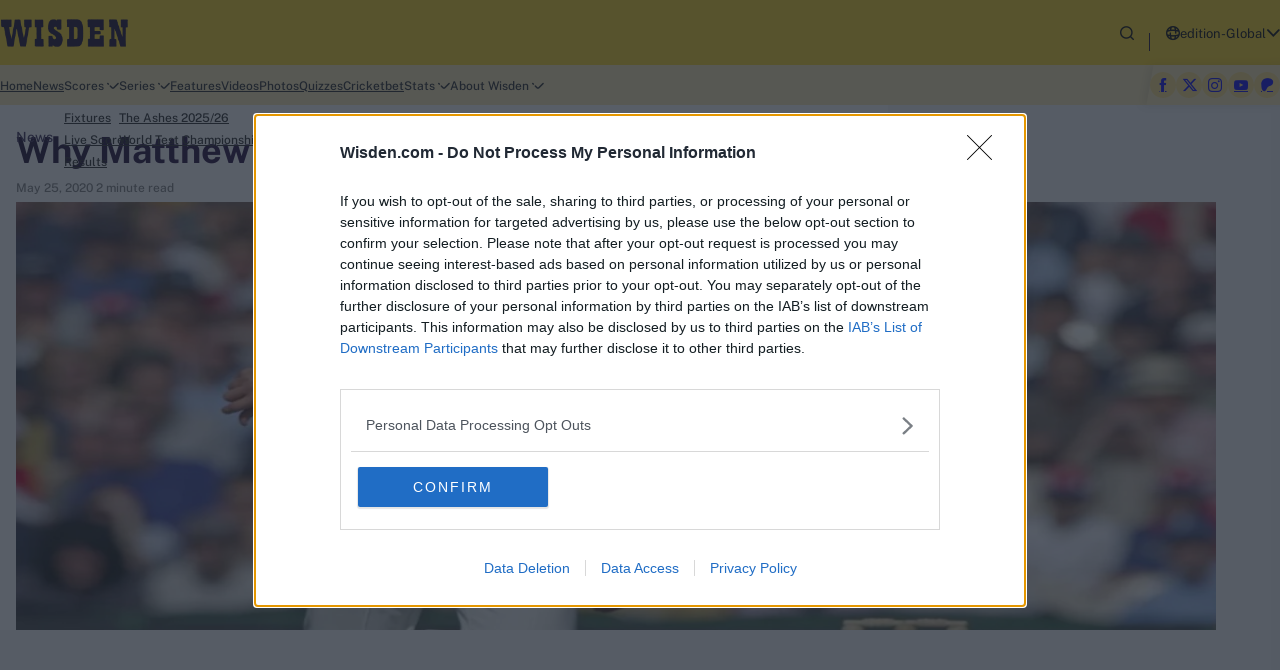

--- FILE ---
content_type: text/html; charset=utf-8
request_url: https://www.wisden.com/cricket-news/why-matthew-hoggard-is-one-of-englands-greats
body_size: 132687
content:
<!doctype html><html data-n-head-ssr lang="en" data-n-head="%7B%22lang%22:%7B%22ssr%22:%22en%22%7D%7D"><head ><meta data-n-head="ssr" charset="utf-8"><meta data-n-head="ssr" http-equiv="x-ua-compatible" content="ie=edge"><meta data-n-head="ssr" name="viewport" content="width=device-width, initial-scale=1,maximum-scale=1,viewport-fit=cover"><meta data-n-head="ssr" name="msapplication-TileColor" content="#da532c"><meta data-n-head="ssr" name="msapplication-config" content="/static-assets/favicons/browserconfig.xml"><meta data-n-head="ssr" name="theme-color" content="#ffffff"><meta data-n-head="ssr" property="fb:pages" content=""><meta data-n-head="ssr" property="fb:app_id" content="1532595277659300"><meta data-n-head="ssr" name="description" content="On the latest Wisden Cricket Weekly Podcast, host Yas Rana was joined by Wisden Cricket Monthly magazine editor Jo Harman, and Phil Walker, the WCM editor-in-chief, to pick Wisden’s England Test and ODI teams of the 2000s, as part of the 2000s in Review series."><meta data-n-head="ssr" property="og:site_name" content="Wisden"><meta data-n-head="ssr" name="twitter:card" content="summary_large_image"><meta data-n-head="ssr" name="twitter:title" content="Why Matthew Hoggard is one of England’s greats"><meta data-n-head="ssr" name="twitter:description" content="On the latest Wisden Cricket Weekly Podcast, host Yas Rana was joined by Wisden Cricket Monthly magazine editor Jo Harman, and Phil Walker, the WCM editor-in-chief, to pick Wisden’s England Test and ODI teams of the 2000s, as part of the 2000s in Review series."><meta data-n-head="ssr" name="twitter:url" content="https://www.wisden.com/cricket-news/why-matthew-hoggard-is-one-of-englands-greats"><meta data-n-head="ssr" name="twitter:image" content="https://www.wisden.com/static-assets/waf-images/9f/79/ae/16-9/151429_H.jpg"><meta data-n-head="ssr" property="og:type" content="website"><meta data-n-head="ssr" property="og:title" content="Why Matthew Hoggard is one of England’s greats"><meta data-n-head="ssr" property="og:description" content="On the latest Wisden Cricket Weekly Podcast, host Yas Rana was joined by Wisden Cricket Monthly magazine editor Jo Harman, and Phil Walker, the WCM editor-in-chief, to pick Wisden’s England Test and ODI teams of the 2000s, as part of the 2000s in Review series."><meta data-n-head="ssr" property="og:url" content="https://www.wisden.com/cricket-news/why-matthew-hoggard-is-one-of-englands-greats"><meta data-n-head="ssr" property="og:image:alt" content="On the latest Wisden Cricket Weekly Podcast, host Yas Rana was joined by Wisden Cricket Monthly magazine editor Jo Harman, and Phil Walker, the WCM editor-in-chief, to pick Wisden’s England Test and ODI teams of the 2000s, as part of the 2000s in Review series."><meta data-n-head="ssr" property="og:image:width" content="1200px"><meta data-n-head="ssr" property="og:image:height" content="1200px"><meta data-n-head="ssr" property="og:image" content="https://www.wisden.com/static-assets/waf-images/9f/79/ae/16-9/151429_H.jpg"><meta data-n-head="ssr" property="og:image:secure_url" content="https://www.wisden.com/static-assets/waf-images/9f/79/ae/16-9/151429_H.jpg"><meta data-n-head="ssr" name="robots" content="index, follow, max-image-preview:large, max-snippet:-1, max-video-preview:-1"><meta data-n-head="ssr" rel="amphtml" href="https://www.wisden.com/amp/cricket-news/why-matthew-hoggard-is-one-of-englands-greats"><meta data-n-head="ssr" property="article:published_time" content="2020-05-25T13:41:36+00:00"><meta data-n-head="ssr" property="article:modified_time" content="2020-05-25T13:41:36+00:00"><title>Why Matthew Hoggard is one of England’s greats</title><link data-n-head="ssr" rel="apple-touch-icon" sizes="180x180" href="/static-assets/favicons/apple-touch-icon.png?v=23.07"><link data-n-head="ssr" rel="icon" type="image/png" sizes="32x32" href="/static-assets/favicons/favicon-32x32.png?v=23.07"><link data-n-head="ssr" rel="icon" type="image/png" sizes="16x16" href="/static-assets/favicons/favicon-16x16.png?v=23.07"><link data-n-head="ssr" rel="mask-icon" href="/static-assets/favicons/safari-pinned-tab.svg?v=23.07" color="#e50695"><link data-n-head="ssr" rel="shortcut icon" href="/static-assets/favicons/favicon.ico?v=23.07"><link data-n-head="ssr" rel="canonical" href="https://www.wisden.com/cricket-news/why-matthew-hoggard-is-one-of-englands-greats"><link data-n-head="ssr" rel="preload" as="image" href="https://www.wisden.com/static-assets/waf-images/9f/79/ae/16-9/151429_H.jpg?v=23.07&amp;w=1200" imagesizes="(min-width: 1200px) 1200px" imagesrcset="https://www.wisden.com/static-assets/waf-images/9f/79/ae/16-9/151429_H.jpg?v=23.07&amp;w=300 300w, https://www.wisden.com/static-assets/waf-images/9f/79/ae/16-9/151429_H.jpg?v=23.07&amp;w=500 500w, https://www.wisden.com/static-assets/waf-images/9f/79/ae/16-9/151429_H.jpg?v=23.07&amp;w=750 750w, https://www.wisden.com/static-assets/waf-images/9f/79/ae/16-9/151429_H.jpg?v=23.07&amp;w=1200 1200w, https://www.wisden.com/static-assets/waf-images/9f/79/ae/16-9/151429_H.jpg?v=23.07&amp;w=1920 1920w"><style data-n-head="ssr" type="text/css">@keyframes shimmerAnimation{to{transform:translateX(100%)}}@keyframes button-loading-spinner{0%{transform:rotate(0turn)}to{transform:rotate(1turn)}}@keyframes swiper-preloader-spin{0%{transform:rotate(0deg)}to{transform:rotate(360deg)}}:root{--primary-50:hsl(45 84% 93%);--hsl-primary-50:45 84% 93%;--primary-100:hsl(44 93% 84%);--hsl-primary-100:44 93% 84%;--primary-200:hsl(45 94% 74%);--hsl-primary-200:45 94% 74%;--primary-300:hsl(49 97% 54%);--hsl-primary-300:49 97% 54%;--primary-400:hsl(45 98% 56%);--hsl-primary-400:45 98% 56%;--primary-500:hsl(44 100% 50%);--hsl-primary-500:44 100% 50%;--primary-600:hsl(41 100% 50%);--hsl-primary-600:41 100% 50%;--primary-700:hsl(37 100% 49%);--hsl-primary-700:37 100% 49%;--primary-800:hsl(33 98% 50%);--hsl-primary-800:33 98% 50%;--primary-900:hsl(24 98% 50%);--hsl-primary-900:24 98% 50%;--primary-1000:hsl(0 0% 15%);--hsl-primary-1000:0 0% 15%;--secondary-50:hsl(276 21% 71%);--hsl-secondary-50:276 21% 71%;--secondary-100:hsl(255 19% 63%);--hsl-secondary-100:255 19% 63%;--secondary-200:hsl(262 16% 53%);--hsl-secondary-200:262 16% 53%;--secondary-300:hsl(261 19% 43%);--hsl-secondary-300:261 19% 43%;--secondary-400:hsl(262 23% 37%);--hsl-secondary-400:262 23% 37%;--secondary-500:hsl(261 30% 30%);--hsl-secondary-500:261 30% 30%;--secondary-600:hsl(259 34% 24%);--hsl-secondary-600:259 34% 24%;--secondary-700:hsl(257 44% 17%);--hsl-secondary-700:257 44% 17%;--secondary-800:hsl(269 82% 9%);--hsl-secondary-800:269 82% 9%;--secondary-900:hsl(240 100% 4%);--hsl-secondary-900:240 100% 4%;--secondary-1000:hsl(269 83% 25%);--hsl-secondary-1000:269 83% 25%;--neutral-50:hsl(0 0% 96%);--hsl-neutral-50:0 0% 96%;--neutral-100:hsl(0 0% 81%);--hsl-neutral-100:0 0% 81%;--neutral-200:hsl(0 0% 79%);--hsl-neutral-200:0 0% 79%;--neutral-300:hsl(0 0% 73%);--hsl-neutral-300:0 0% 73%;--neutral-400:hsl(0 0% 60%);--hsl-neutral-400:0 0% 60%;--neutral-500:hsl(0 0% 49%);--hsl-neutral-500:0 0% 49%;--neutral-600:hsl(0 0% 33%);--hsl-neutral-600:0 0% 33%;--neutral-700:hsl(0 0% 26%);--hsl-neutral-700:0 0% 26%;--neutral-800:hsl(0 0% 15%);--hsl-neutral-800:0 0% 15%;--neutral-900:hsl(0 0% 0%);--hsl-neutral-900:0 0% 0%;--neutral-1000:hsl(0 0% 83%);--hsl-neutral-1000:0 0% 83%;--neutral-1100:hsl(0 0% 93%);--hsl-neutral-1100:0 0% 93%;--neutral-1200:hsl(200 4% 44%);--hsl-neutral-1200:200 4% 44%;--neutral-1300:hsl(0 0% 7%);--hsl-neutral-1300:0 0% 7%;--success-700:hsl(112 94% 26%);--hsl-success-700:112 94% 26%;--success-800:hsl(155 97% 24%);--hsl-success-800:155 97% 24%;--success-900:hsl(145 75% 41%);--hsl-success-900:145 75% 41%;--warning-900:hsl(40 100% 48%);--hsl-warning-900:40 100% 48%;--error-800:hsl(4 74% 49%);--hsl-error-800:4 74% 49%;--error-900:hsl(360 81% 58%);--hsl-error-900:360 81% 58%;--pure-white-400:hsl(192 5% 82%);--hsl-pure-white-400:192 5% 82%;--pure-white-500:hsl(0 0% 87%);--hsl-pure-white-500:0 0% 87%;--pure-white-600:hsl(0 0% 93%);--hsl-pure-white-600:0 0% 93%;--pure-white-700:hsl(200 4% 44%);--hsl-pure-white-700:200 4% 44%;--pure-white-800:hsl(206 18% 92%);--hsl-pure-white-800:206 18% 92%;--pure-white-900:hsl(0 0% 100%);--hsl-pure-white-900:0 0% 100%;--spider-1s:hsl(269 83% 25%);--hsl-spider-1s:269 83% 25%;--spider-2s:hsl(262 16% 53%);--hsl-spider-2s:262 16% 53%;--spider-3s:hsl(269 82% 9%);--hsl-spider-3s:269 82% 9%;--spider-4s:hsl(261 19% 43%);--hsl-spider-4s:261 19% 43%;--spider-5s:hsl(49 97% 54%);--hsl-spider-5s:49 97% 54%;--spidern-1s:hsl(155 97% 24%);--hsl-spidern-1s:155 97% 24%;--spidern-2s:hsl(269 83% 25%);--hsl-spidern-2s:269 83% 25%;--spidern-3s:hsl(37 100% 49%);--hsl-spidern-3s:37 100% 49%;--spidern-4s:hsl(217 57% 51%);--hsl-spidern-4s:217 57% 51%;--spidern-5s:hsl(4 74% 49%);--hsl-spidern-5s:4 74% 49%;--base-font-size:62.5%;--container-max-width:100%;--content-width:var(--window-inner-width);--vh:1vh;--vw:1vw;--window-inner-height:calc(var(--vh, 1vh) * 100);--window-inner-width:calc(var(--vw, 1vw) * 100);--container-white-space:calc((var(--window-inner-width) - var(--container-max-width)) / 2);--space-1:0.4rem;--space-1-neg:-0.4rem;--space-2:0.8rem;--space-2-neg:-0.8rem;--space-3:1.2rem;--space-3-neg:-1.2rem;--space-4:1.6rem;--space-4-neg:-1.6rem;--space-5:2rem;--space-5-neg:-2rem;--space-6:2.4rem;--space-6-neg:-2.4rem;--space-7:2.8rem;--space-7-neg:-2.8rem;--space-8:3.2rem;--space-8-neg:-3.2rem;--space-9:3.6rem;--space-9-neg:-3.6rem;--space-10:4rem;--space-10-neg:-4rem;--space-11:4.4rem;--space-11-neg:-4.4rem;--space-12:4.8rem;--space-12-neg:-4.8rem;--space-13:5.2rem;--space-13-neg:-5.2rem;--space-14:5.6rem;--space-14-neg:-5.6rem;--space-15:6rem;--space-15-neg:-6rem;--space-16:6.4rem;--space-16-neg:-6.4rem;--space-17:6.8rem;--space-17-neg:-6.8rem;--space-18:7.2rem;--space-18-neg:-7.2rem;--space-19:7.6rem;--space-19-neg:-7.6rem;--space-20:8rem;--space-20-neg:-8rem;--space-21:8.4rem;--space-21-neg:-8.4rem;--space-22:8.8rem;--space-22-neg:-8.8rem;--space-23:9.2rem;--space-23-neg:-9.2rem;--space-24:9.6rem;--space-24-neg:-9.6rem;--space-25:10rem;--space-25-neg:-10rem;--space-0:0;--full-radius:0.8rem;--half-radius:calc(var(--full-radius) / 2);--ads-width:35rem;--header-height:calc(var(--header-top-height) + var(--header-bottom-height) + env(safe-area-inset-bottom, 0));--header-top-height:6.5rem;--header-bottom-height:0rem;--social-height:5rem;--swiper-button-width:2.4rem;--secondary-menu-height:8rem;--ticker-height:3.4rem;--sticky-ad-height:5rem;--writer-thumbnail:11rem;--z-patterns:-1;--z-overlay:1;--z-video-icon:2;--z-showcase:3;--z-icon:4;--z-timer:5;--z-modal:26;--z-modal-close:21;--z-modal-swiper:22;--z-modal-share:22;--z-filter:22;--z-header:26;--z-waf-select-box-wrap:1;--z-secondary-navbar:21;--z-marquee:11;--z-tooltip-data:1;--z-tooltip-data-icon:2;--z-cookies:26;--z-scrolltop:25;--z-ads:1;--z-sticky-ad:20;--z-dropdown:1;--z-user-profile-setting:1;--z-cart:24;--z-shop-filter:25;--z-login-wrap:1;--z-view-more:1;--z-region-box:1;--z-quotes:-1;--z-squad-filter:1;--z-progress-bar:1;--z-progress-bar-holder:0;--z-graph-value:1;--z-manhattan-tooltip:2;--z-progress-bar-label:1;--z-default:1;--z-newsletter:1;--z-newsletter-signup:27}@font-face{font-family:PublicSans;src:local("PublicSans-Light"),url(/static-assets/build/fonts/PublicSans-Light?v=51890297#iefix) format("embedded-opentype"),url(/static-assets/build/fonts/PublicSans-Light.woff2?v=51890297) format("woff2"),url(/static-assets/build/fonts/PublicSans-Light.woff?v=51890297) format("woff"),url(/static-assets/build/fonts/PublicSans-Light.ttf?v=51890297) format("truetype"),url(/static-assets/build/fonts/PublicSans-Light.svg#?v=51890297PublicSans) format("svg");font-weight:300;font-style:normal;font-display:swap}@font-face{font-family:PublicSans;src:local("PublicSans-Regular"),url(/static-assets/build/fonts/PublicSans-Regular?v=51890297#iefix) format("embedded-opentype"),url(/static-assets/build/fonts/PublicSans-Regular.woff2?v=51890297) format("woff2"),url(/static-assets/build/fonts/PublicSans-Regular.woff?v=51890297) format("woff"),url(/static-assets/build/fonts/PublicSans-Regular.ttf?v=51890297) format("truetype"),url(/static-assets/build/fonts/PublicSans-Regular.svg#?v=51890297PublicSans) format("svg");font-weight:400;font-style:normal;font-display:swap}@font-face{font-family:PublicSans;src:local("PublicSans-Medium"),url(/static-assets/build/fonts/PublicSans-Medium?v=51890297#iefix) format("embedded-opentype"),url(/static-assets/build/fonts/PublicSans-Medium.woff2?v=51890297) format("woff2"),url(/static-assets/build/fonts/PublicSans-Medium.woff?v=51890297) format("woff"),url(/static-assets/build/fonts/PublicSans-Medium.ttf?v=51890297) format("truetype"),url(/static-assets/build/fonts/PublicSans-Medium.svg#?v=51890297PublicSans) format("svg");font-weight:500;font-style:normal;font-display:swap}@font-face{font-family:PublicSans;src:local("PublicSans-SemiBold"),url(/static-assets/build/fonts/PublicSans-SemiBold?v=51890297#iefix) format("embedded-opentype"),url(/static-assets/build/fonts/PublicSans-SemiBold.woff2?v=51890297) format("woff2"),url(/static-assets/build/fonts/PublicSans-SemiBold.woff?v=51890297) format("woff"),url(/static-assets/build/fonts/PublicSans-SemiBold.ttf?v=51890297) format("truetype"),url(/static-assets/build/fonts/PublicSans-SemiBold.svg#?v=51890297PublicSans) format("svg");font-weight:600;font-style:normal;font-display:swap}@font-face{font-family:PublicSans;src:local("PublicSans-Bold"),url(/static-assets/build/fonts/PublicSans-Bold?v=51890297#iefix) format("embedded-opentype"),url(/static-assets/build/fonts/PublicSans-Bold.woff2?v=51890297) format("woff2"),url(/static-assets/build/fonts/PublicSans-Bold.woff?v=51890297) format("woff"),url(/static-assets/build/fonts/PublicSans-Bold.ttf?v=51890297) format("truetype"),url(/static-assets/build/fonts/PublicSans-Bold.svg#?v=51890297PublicSans) format("svg");font-weight:700;font-style:normal;font-display:swap}@font-face{font-family:PublicSans;src:local("PublicSans-ExtraBold"),url(/static-assets/build/fonts/PublicSans-ExtraBold?v=51890297#iefix) format("embedded-opentype"),url(/static-assets/build/fonts/PublicSans-ExtraBold.woff2?v=51890297) format("woff2"),url(/static-assets/build/fonts/PublicSans-ExtraBold.woff?v=51890297) format("woff"),url(/static-assets/build/fonts/PublicSans-ExtraBold.ttf?v=51890297) format("truetype"),url(/static-assets/build/fonts/PublicSans-ExtraBold.svg#?v=51890297PublicSans) format("svg");font-weight:800;font-style:normal;font-display:swap}@font-face{font-family:"waf-font-icon";src:url(/static-assets/build/fonts/waf-font-icon.eot?v=51890297);src:url(/static-assets/build/fonts/waf-font-icon.eot?v=51890297#iefix) format("embedded-opentype"),url(/static-assets/build/fonts/waf-font-icon.woff2?v=51890297) format("woff2"),url(/static-assets/build/fonts/waf-font-icon.woff?v=51890297) format("woff"),url(/static-assets/build/fonts/waf-font-icon.ttf?v=51890297) format("truetype"),url(/static-assets/build/fonts/waf-font-icon.svg?v=51890297#waf-font-icon) format("svg");font-weight:400;font-style:normal;font-display:swap}.waf-betting-site .tooltip .description .text{font:400 .8rem PublicSans}.masthead-section .score-data .over-item .extra-text{font:500 .8rem PublicSans}.waf-betting-site .betting-site-item .item-button .btn-site.btn-visit{font:700 .8rem PublicSans}.waf-standings .form-guide-item{font-size:.9rem}.waf-betting-detail .betting-site-item .text{font:400 .9rem PublicSans}.waf-betting-site .tooltip .description .title,.waf-betting-site .tooltip .offers .text{font:700 .9rem PublicSans}.waf-listing .article-meta .meta-date,.waf-showcase .article-meta .meta-date,:where(sub,sup){font-size:1rem}.masthead-section .innings-info .player-name .name,.masthead-section .score-data .over-label,.masthead-section .team-score .team-extra,.waf-listing .article-meta .meta,.waf-listing .article-meta .meta-author,.waf-showcase .article-meta .meta,.waf-showcase .article-meta .meta-author,.waf-statsdetail .player-stats .card-points .label{font:400 1rem PublicSans}.head-to-head .section-head-redirect .text,.waf-detail .article-head .article-meta .meta,.waf-listing .article-meta .meta-category,.waf-listing.related-list .article-meta .meta,.waf-series-ad .event-meta .meta-date,.waf-series-ad .event-meta .meta-year,.waf-showcase .article-meta .meta-category,.waf-statsdetail .table .text{font:500 1rem PublicSans}.custom-form .email-verify .btn-varify .btn-text,.custom-form .mobile-verify .btn-varify .btn-text,.head-to-head .section-head-redirect .card-content .card-title,.head-to-head .team-name,.masthead-section .card-head-top .status,.masthead-section .form-guide-wrapper .tooltip,.waf-betting-detail .betting-site-item .item-button .btn-site,.waf-betting-site .betting-site-item .item-button .btn-site,.waf-betting-site .betting-site-item .item-description .description,.waf-betting-site .tooltip .offers .title,.waf-listing.related-list .item-type-video .timestamp,.waf-statsdetail .table-body .table-data.highlight .text,.waf-statsdetail .table-head .text{font:700 1rem PublicSans}.waf-newsletter .email-address .form-input{font:500 1.1rem PublicSans}.masthead-section .team-name .name{font:700 1.1rem PublicSans}.secondary-menu-body .nav-anchor,:where(small,label){font-size:1.2rem}.custom-form .checkbox-container .text,.custom-form .email-verify .verify-text,.custom-form .mobile-verify .verify-text,.header-bottom .menu-wrap .subnav-item .nav-anchor,.masthead-section .end-match-footer,.masthead-section .innings-info .head,.masthead-section .innings-info .player-score,.waf-live-blog .detail-section-time .text,.waf-live-blog .poll-section .button-group .btn-label,.waf-live-blog .poll-section .button-group .btn-value,.waf-newsletter .text{font:400 1.2rem PublicSans}.custom-form .error-msg,.filter-section .btn-more .btn-text,.header-bottom .menu-wrap .nav-anchor,.header-top .login-section .btn-text,.masthead-section .match-time,.masthead-section .match-venue,.pagination-result-text,.region-section .btn-region .btn-text.btn-text-edition,.site-search-section .btn-search-toggle .btn-text,.site-search-section .search-tabs-link,.site-search-section .site-search-input,.table .text,.tabs .btn-text,.tabs span,.trending-tag .trending-content .text,.trending-team .trending-content .text,.waf-betting-detail .betting-site-item .star-rating .text,.waf-betting-detail .head .sub-title,.waf-betting-site .star-rating .text,.waf-betting-site .tap-more-text,.waf-breadcrumb .breadcrumb-item a,.waf-breadcrumb .breadcrumb-item a span,.waf-detail .waf-standings .text,.waf-detail .waf-standings p,.waf-listing .article-thumbnail-tagline::after,.waf-select-box .select-list .list-item,.waf-showcase .article-thumbnail-tagline::after,.waf-statsdetail .accordion-body .stats-link-text,.waf-statsdetail .filter-text,.waf-statsdetail .form-input-drop .btn-text,.waf-statsdetail .head-to-head .custom-form .btn-text,.waf-statslisting .fname{font:500 1.2rem PublicSans}.masthead-section .score-data .over-item .text{font:600 1.2rem PublicSans}.filter-section .more-filters .footer .btn-text,.head-to-head .fname,.head-to-head .label,.masthead-section .card-footer .text,.masthead-section .card-head-top .match-info,.masthead-section .form-guide-wrapper .title,.masthead-section .match-weather,.masthead-section .super-over .card-body .score,.redirection-module .redirection-link .nav-anchor,.region-section .btn-region .btn-text,.secondary-menu-title,.site-search-section .btn-search,.site-search-section .search-tabs-title,.trending-player .trending-content .text,.trending-tag .waf-head .head-tab a,.waf-breadcrumb .breadcrumb-item:last-child span,.waf-cookies-popup .cookie-footer .btn-submit,.waf-listing .item-type-icon,.waf-listing .item-type-video .timestamp,.waf-listing.related-list .waf-head .head-tab a,.waf-read-more .read-info .btn-text,.waf-showcase .item-type-icon,.waf-showcase .item-type-video .timestamp,.waf-standings .head-tab a,.waf-statsdetail .form-wrapper .btn-text,.waf-statsdetail .form-wrapper .versus,.waf-statsdetail .head-to-head .custom-form .btn-go .btn-text,.waf-statsdetail .head-to-head .versus,.waf-statsdetail .tab-name .btn-text,.waf-statsdetail .table-data-player .table-data-name,.waf-statsdetail .table-data-player .team-data-team,.waf-statsdetail .table-data-position,.waf-statsdetail .table-left .table-body .text,.waf-statsdetail .table-responsive .btn-more,.waf-statsdetail .table-responsive .btn-more .btn-text,.waf-statslisting .lname,.waf-statslisting .rank,:where(.waf-head) .head-tab a{font:700 1.2rem PublicSans}.custom-form .form-dropdown .btn-item .btn-text,.custom-form .form-input,.custom-form .form-input-drop .btn-text,.custom-form .mobile-number .select-list .btn-text,.custom-form .mobile-number .selected-title .btn-text,.waf-detail.waf-live-blog .detail-section .text,.waf-detail.waf-live-blog .detail-section p,.waf-form .form-head .form-sub-title,.waf-modal .text,.waf-statsdetail .bio p,.waf-statsdetail .bio strong,.waf-statsdetail .player-stats .card-head .card-points .label{font:400 1.4rem PublicSans}.custom-form .form-label,.region-section .list-wrap .btn-text,.waf-betting-detail .betting-site-item .item-description,.waf-newsletter .btn-text,.waf-quote .text,.waf-select-box .select-list .list-item-text,.waf-select-box .selected-title .sub-title,.waf-statsdetail .waf-select-box .list-item-text{font:500 1.4rem PublicSans}.custom-form .btn-outline .btn-text,.pagination-number a,.waf-detail .detail-section .detail-title,.waf-listing.related-list .article-title,.waf-live-blog .poll-section .question,.waf-modal .btn-modal .btn-text,.waf-modal .sub-title,.waf-series-ad .event-title .title,.waf-statsdetail .accordion-header .btn-text,.waf-statsdetail .accordion-wrapper .btn-headtohead .btn-text,.waf-statsdetail .waf-select-box .sub-title,.waf-statsdetail .waf-select-box .title,.waf-statslisting .card-head .title,:where(h6){font:700 1.4rem PublicSans}.footer-section-wrap .footer-bottom-content,.footer-section-wrap .footer-link-text{font:400 1.5rem PublicSans}:where(big){font-size:1.6rem}.waf-betting-detail .text,.waf-cookies-popup .cookie-body .text,.waf-detail .article-head .article-description .text,.waf-detail .article-head .article-description p,.waf-detail .text,.waf-detail li,.waf-detail p,.waf-read-more .readmore-item .text{font:400 1.6rem PublicSans}.filter-section .more-filters .head .title,.head-to-head .lname,.head-to-head .number,.head-to-head .section-team .team-name,.header-bottom .menu-wrap .nav-item-active>.nav-anchor,.masthead-section .card-body .score,.masthead-section .card-head-top .match-info .title,.region-section .list-wrap .title,.trending-player .waf-head .title,.trending-tag .waf-head .title,.trending-team .waf-head .title,.waf-betting-site .waf-head .title,.waf-detail .article-head .article-description .drop-cap-intro,.waf-detail .article-head .article-description .intro,.waf-detail .drop-cap-intro,.waf-detail .highlight,.waf-detail .intro,.waf-detail a,.waf-detail strong,.waf-detail.waf-live-blog .detail-section .detail-title,.waf-read-more .readmore-item .title,.waf-standings .table-title,.waf-statsdetail .bio .title,.waf-statsdetail .head-to-head .card-head .team-versus,.waf-statsdetail .player-stats .card-points .number,.waf-statsdetail .tab-container-head .title,.waf-statsdetail .table .no-data-wrap,.waf-statslisting .total-points .points,:where(.waf-head) .title,:where(h5){font:700 1.6rem PublicSans}.head-to-head .card-title,.waf-detail .detail-title,:where(h4){font:700 1.8rem PublicSans}.footer-section-wrap .footer-link-title,.waf-modal .title,.waf-read-more .waf-head .title,.waf-statsdetail .player-stats .card-name,.waf-statsdetail .player-stats .card-position,:where(h3){font:700 2rem PublicSans}.waf-betting-site .betting-site-item .item-number .number{font:800 2rem PublicSans}.waf-betting-detail .head .title,.waf-form .form-head .form-title,.waf-quote .title,.waf-statsdetail .player-stats .card-head .card-points .number,:where(h2){font:700 2.4rem PublicSans}:where(h1){font:700 2.8rem PublicSans}.waf-newsletter .title{font:700 3rem PublicSans}.waf-detail .article-head .title{font:700 3.2rem PublicSans}.waf-newsletter .email-address::before{font:700 6rem PublicSans}.filter-section .more-filters .btn-cancel .btn-text,.head-to-head .section-head-redirect .btn-text,.header-bottom .promo-anchor .promo-text,.header-top .login-section .btn-menu[aria-expanded=true] .btn-text,.header-top .site-logo .logo-text,.pagination .nav-first,.pagination .nav-last,.pagination .nav-left,.pagination .nav-right,.scroll-top .scroll-top-btn .btn-text,.site-search-section .btn-search-toggle[aria-expanded=true] .btn-text,.trending-player .trending-action .more-text,.trending-tag .trending-action .more-text,.trending-team .trending-action .more-text,.waf-betting-detail .betting-site-item .star-rating .icon,.waf-betting-site .star-rating .icon,.waf-betting-site .tooltip .info-icon,.waf-cookies-popup .cookie-head .btn-close .btn-text,.waf-listing .article-thumbnail-tagline p,.waf-showcase .article-thumbnail-tagline p{font-size:0}.header-bottom .menu-wrap,.pagination,.site-search-section,.waf-statsdetail .bio p,.waf-statsdetail .bio strong,.waf-statsdetail .table-body .table-data.highlight{background-color:var(--primary-50)}.table thead,.table-head{background-color:hsl(var(--hsl-primary-100)/.8)}.header-bottom .promo-list-wrap,.masthead-section .form-guide-wrapper .tooltip,.masthead-section .form-guide-wrapper .tooltip-data::after{background-color:var(--primary-100)}.header-bottom .promo-anchor,.swiper-button-next,.swiper-button-prev,.waf-detail .social-share .social-icon{background-color:var(--primary-200)}.filter-section .btn-more .btn-text,.filter-section .btn-more::before,.masthead-section .end-match-footer,.masthead-section .team.team-current .team-score:last-child .score,.masthead-section .team.team-won .team-score:last-child .score,.waf-betting-detail .betting-site-item .star-rating .icon::before,.waf-betting-site .star-rating .icon::before,.waf-statsdetail .player-stats .card-head .card-points .label,.waf-statsdetail .player-stats .card-head .card-points .number{color:var(--primary-300)}.custom-form .btn-outline,.custom-form .checkbox-container input[type=checkbox]:checked~.checkmark,.custom-form .email-verify .btn-varify,.custom-form .mobile-verify .btn-varify,.filter-section .more-filters .footer .btn-applyfilter,.filter-section .more-filters .head,.header-top .login-section .list-wrap .btn-site.active,.header-wrap .menu-wrapper .btn-hamburger,.masthead-section .innings-info .player-info.active:after,.pagination-number a.active,.scroll-top .scroll-top-btn,.secondary-menu-head,.tab-name.active,.tab-name.tab-active,.waf-betting-site .betting-site-item .item-button .btn-site,.waf-breadcrumb,.waf-cookies-popup .cookie-wrap,.waf-form .form-banner,.waf-listing .article-thumbnail-tagline,.waf-listing .item-type-icon,.waf-listing .item-type-video .timestamp,.waf-listing.related-list .item-type-video .timestamp,.waf-live-blog .detail-section-time .text,.waf-modal .btn-modal.btn-fill,.waf-modal .btn-modal.btn-outline:hover,.waf-newsletter .title::before,.waf-quote,.waf-showcase .article-thumbnail-tagline,.waf-showcase .item-type-icon,.waf-showcase .item-type-video .timestamp,.waf-standings .head-tab a,.waf-statsdetail .accordion-header[aria-expanded=true],.waf-statsdetail .form-wrapper .btn,.waf-statsdetail .head-to-head .custom-form .btn-go,.waf-statsdetail .tab-name.active,.waf-statslisting .card-head{background-color:var(--primary-300)}.waf-betting-detail .text a{color:var(--primary-600)}.header-bottom .promo-anchor:hover{background-color:var(--primary-600)}.custom-form .checkbox-container .text .link-text,.waf-detail a{color:var(--primary-700)}.masthead-section .score-data .over-item.six{background-color:var(--primary-800)}.head-to-head .player-name,.masthead-section .score-data .tabs span{color:var(--primary-1000)}.head-to-head .player-thumbnail .image,.masthead-section .card-head-top,.masthead-section .score-data .tab-name,.trending-player .trending-thumbnail,.waf-standings .form-guide-item.draw,.waf-statsdetail .accordion-header,.waf-statsdetail .accordion-wrapper .btn-headtohead{background-color:var(--secondary-50)}.masthead-section .card-head-top .status,.masthead-section .innings-info .player-thumbnail{background-color:var(--secondary-200)}.waf-listing.related-list .article-meta .meta-category{color:var(--secondary-300)}.masthead-section .innings-info .player-info{background-color:var(--secondary-500)}.waf-detail .article-head .article-meta .meta.meta-category{color:var(--secondary-600)}.masthead-section .text-vs,.waf-live-blog .poll-section .button-group .btn-item.active{background-color:var(--secondary-600)}.custom-form .btn-outline .btn-text,.custom-form .btn-outline .btn-text::after,.custom-form .email-verify .btn-varify .btn-text,.custom-form .mobile-verify .btn-varify .btn-text,.filter-section .more-filters .btn-cancel::after,.filter-section .more-filters .head .title,.header-bottom .promo-anchor,.redirection-module .redirection-link .nav-anchor,.region-section .btn-region .btn-text,.region-section .btn-region::before,.region-section .list-wrap .btn-text,.region-section .list-wrap .title,.scroll-top .scroll-top-btn::after,.site-search-section .btn-search,.trending-player .waf-head .title,.waf-betting-detail .head .sub-title,.waf-betting-detail .head .title,.waf-betting-site .betting-site-item .item-button .btn-site,.waf-betting-site .waf-head .title,.waf-cookies-popup .cookie-footer .btn-submit,.waf-cookies-popup .cookie-head .btn-close::before,.waf-listing .article-thumbnail-tagline,.waf-live-blog .detail-section-time .text:before,.waf-modal .btn-modal .btn-text,.waf-newsletter .btn-text,.waf-newsletter .btn-text::before,.waf-newsletter .title::before,.waf-read-more .read-info .btn-text,.waf-series-ad .event-title .title,.waf-showcase .article-thumbnail-tagline,.waf-statsdetail .bio .title,.waf-statsdetail .table-responsive .btn-more,.waf-statslisting .card-head .title,.waf-statslisting .fname,.waf-statslisting .lname,.waf-statslisting .rank,.waf-statslisting .total-points .points,:where(.waf-head) .title{color:var(--secondary-800)}.custom-form .btn-outline .btn-text:before,.filter-section .btn-more,.masthead-section .innings-info,.site-search-section::after,.waf-cookies-popup .cookie-footer .btn-submit::before,.waf-modal .btn-modal.btn-outline .btn-text::before{background-color:var(--secondary-800)}.header-top .login-section .btn-text,.header-top .login-section .list-wrap .btn-site.active .btn-text,.waf-statsdetail .table .no-data-wrap{color:var(--secondary-900)}.header-top .login-section .btn-menu[aria-expanded=true].btn-image::before,.header-top .login-section button.btn-login,.masthead-section .end-match-footer{background-color:var(--secondary-900)}.masthead-section .score-data .over-item.four,.waf-statsdetail .tabs{background-color:var(--secondary-1000)}.waf-detail .img-box{background-color:hsl(var(--hsl-neutral-50)/.5)}.waf-newsletter .email-address::before,.waf-standings .form-guide-item{color:var(--neutral-50)}.custom-form .locked .form-input,.custom-form .locked .selected-title,.masthead-section .team-img,.redirection-module .submenu,.redirection-module .submenu::before,.region-section .list-wrap,.secondary-menu,.secondary-menu-body .submenu,.secondary-menu-body .submenu::before,.waf-ad-sticky,.waf-betting-site .tooltip-data,.waf-live-blog .detail-section,.waf-modal .modal-head,.waf-select-box::before,.waf-standings .team-image,body{background-color:var(--neutral-50)}.waf-newsletter .btn-subscribe::after,.waf-showcase .article-item:not(:last-child):after{background-color:var(--neutral-100)}.footer-section-wrap .footer-bottom-content,.footer-section-wrap .footer-link-text{color:var(--neutral-300)}.waf-statsdetail .player-stats .card-thumbnail{background-color:var(--neutral-300)}.waf-newsletter .email-address .form-input{color:var(--neutral-400)}.waf-listing .article-meta .meta::after{background-color:var(--neutral-400)}.custom-form .form-input::-moz-placeholder{color:var(--neutral-500)}.custom-form .form-input-drop .btn-text,.custom-form .form-input-drop::after,.custom-form .form-input::placeholder,.custom-form .mobile-number .selected-title .btn-text,.custom-form .mobile-number .selected-title::after,.head-to-head .label,.head-to-head .team-name,.waf-detail .article-head .article-meta .meta,.waf-listing.related-list .article-meta .meta{color:var(--neutral-500)}.custom-form .email-verify .verify-text,.custom-form .locked .form-element::after,.custom-form .mobile-verify .verify-text,.header-bottom .menu-wrap .subnav-item .nav-anchor,.masthead-section .score-data .over-item span,.masthead-section .score-data .over-label,.pagination-result-text,.site-search-section .site-search-input,.tabs .btn-text,.tabs span,.waf-betting-site .tap-more-text,.waf-detail.waf-live-blog .text,.waf-detail.waf-live-blog li,.waf-detail.waf-live-blog p,.waf-live-blog .poll-section .button-group .btn-label,.waf-live-blog .poll-section .button-group .btn-value,.waf-series-ad .event-meta .meta,.waf-statsdetail .filter-text,.waf-statsdetail .waf-select-box .list-item-text{color:var(--neutral-600)}.waf-breadcrumb .breadcrumb-item a,.waf-breadcrumb .breadcrumb-item a span,.waf-breadcrumb .breadcrumb-item:not(:last-child)::after,.waf-select-box .select-list .list-item,.waf-select-box .select-list .list-item-text{color:var(--neutral-700)}.waf-modal{background-color:hsl(var(--hsl-neutral-800)/.8)}.header-top .login-section .list-wrap{background-color:hsl(var(--hsl-neutral-800)/.9)}.custom-form .checkbox-container .text,.custom-form .form-dropdown .btn-item .btn-text,.custom-form .form-input,.custom-form .form-label,.custom-form .mobile-number .select-list .btn-text,.head-to-head .card-title,.head-to-head .number,.head-to-head .section-head-redirect .card-content .card-title,.head-to-head .section-head-redirect .text,.head-to-head .section-team .team-name,.header-bottom .menu-wrap .nav-anchor,.masthead-section .card-head-top .match-info,.masthead-section .card-head-top .match-info .title,.masthead-section .form-guide-wrapper .tooltip,.pagination .nav-first,.pagination .nav-last,.pagination .nav-left,.pagination .nav-right,.pagination-number a,.secondary-menu-body .nav-anchor,.site-search-section .btn-search-toggle .btn-text,.swiper-button-next::after,.swiper-button-prev::after,.trending-player .trending-content .text,.waf-betting-detail .text,.waf-betting-site .tooltip .description .text,.waf-betting-site .tooltip .description .title,.waf-betting-site .tooltip .info-icon[aria-expanded=true]::after,.waf-betting-site .tooltip .offers .text,.waf-betting-site .tooltip .offers .title,.waf-betting-site.uk-betting-site .betting-site-item.betafairexchange-site .item-number .number,.waf-betting-site.uk-betting-site .betting-site-item.betafairexchange-site .star-rating .text,.waf-betting-site.uk-betting-site .betting-site-item.betfair-site .item-number .number,.waf-betting-site.uk-betting-site .betting-site-item.betfair-site .star-rating .text,.waf-betting-site.uk-betting-site .betting-site-item.betway-site .item-number .number,.waf-betting-site.uk-betting-site .betting-site-item.betway-site .star-rating .text,.waf-breadcrumb .breadcrumb-item:last-child span,.waf-cookies-popup .cookie-body .text,.waf-cookies-popup .cookie-body .text-hightlight,.waf-detail .article-head .article-description .text,.waf-detail .article-head .article-description p,.waf-detail .detail-title,.waf-detail .img-box em,.waf-detail .img-box figcaption,.waf-detail .social-share .social-icon::before,.waf-detail .text,.waf-detail li,.waf-detail p,.waf-detail.waf-live-blog .detail-section .detail-title,.waf-form .form-head .form-sub-title,.waf-form .form-head .form-title,.waf-listing .item-type-icon,.waf-listing .item-type-icon::before,.waf-listing .item-type-video .timestamp,.waf-listing.related-list .article-title,.waf-listing.related-list .item-type-video .timestamp,.waf-live-blog .detail-section-time .text,.waf-live-blog .poll-section .question,.waf-modal .sub-title,.waf-modal .text,.waf-modal .title,.waf-newsletter .text,.waf-newsletter .title,.waf-quote .text,.waf-quote .title,.waf-read-more .readmore-item .text,.waf-read-more .readmore-item .title,.waf-read-more .waf-head .title,.waf-select-box .selected-title .sub-title,.waf-select-box .selected-title .title,.waf-showcase .article-content>a,.waf-showcase .article-title,.waf-showcase .item-type-icon,.waf-showcase .item-type-icon::before,.waf-showcase .item-type-video .timestamp,.waf-statsdetail .accordion-header .btn-text,.waf-statsdetail .accordion-header::after,.waf-statsdetail .accordion-wrapper .btn-headtohead .btn-text,.waf-statsdetail .form-wrapper .btn-text,.waf-statsdetail .head-to-head .card-head .team-versus,.waf-statsdetail .head-to-head .custom-form .btn-go .btn-text,.waf-statsdetail .tab-container-head .title,.waf-statsdetail .tab-name.active .btn-text,.waf-statsdetail .table .text,.waf-statsdetail .waf-select-box .sub-title,.waf-statsdetail .waf-select-box .title{color:var(--neutral-800)}.masthead-section .score-data .over-item .extra-text,.waf-standings .form-guide-item{background-color:var(--neutral-800)}[class^=img-] img[alt]{color:hsl(var(--hsl-neutral-900)/.7)}.waf-cookies-popup{background-color:hsl(var(--hsl-neutral-900)/.8)}.loadmore,.pagination .nav-first:before,.pagination .nav-last:before,.pagination .nav-left:before,.pagination .nav-right:before,.secondary-menu-body .nav-item-active .nav-anchor,.waf-listing .article-content,.waf-listing .article-content .icon-b-share,.waf-showcase .article-content,.waf-showcase .article-content .icon-b-share,.waf-statsdetail .accordion-body .stats-link-text,.waf-statsdetail .bio p,.waf-statsdetail .bio strong,.waf-statsdetail .form-input-drop .btn-text,.waf-statsdetail .form-wrapper .versus,.waf-statsdetail .table-data-player .table-data-name,.waf-statsdetail .table-data-player .team-data-team,:where(.waf-head) .head-tab a,body,button,hr{color:var(--neutral-900)}.social-items,.social-wrap .close,.waf-listing .article-content-meta .meta::after,.waf-showcase .article-content-meta .meta::after,:where(.img-box){background-color:var(--neutral-900)}.waf-statsdetail .table-head,.waf-statsdetail .table-head .table-data{background-color:var(--neutral-1000)}.masthead-section .card-item.live .card-head-top .status{background-color:var(--success-700)}.custom-form .varified .form-element::after,.custom-form .varified .form-label{color:var(--success-800)}.masthead-section .form-guide-item,.waf-betting-detail .betting-site-item .item-button .btn-site,.waf-betting-site .betting-site-item .item-button .btn-site.btn-visit{background-color:var(--success-800)}.custom-form .varified .form-element::after{background-color:hsl(var(--hsl-success-900)/.3)}.waf-newsletter .success-msg{color:var(--success-900)}.waf-standings .form-guide-item.win{background-color:var(--success-900)}.masthead-section .card-item.recent .card-head-top .status,.masthead-section .form-guide-item.lost,.masthead-section .score-data .over-item.wicket,.redirection-module .redirection-link-store .nav-text[data-basket]::before{background-color:var(--error-800)}.custom-form .error-msg{color:var(--error-900)}.waf-standings .form-guide-item.lost{background-color:var(--error-900)}.waf-statsdetail .player-stats .card-body,.waf-statsdetail .player-stats .card-body .card-points:not(:last-child):nth-child(odd)::after,.waf-statsdetail .player-stats .card-head .card-points{background-color:hsl(var(--hsl-pure-white-900)/.1)}.site-search-section .search-tabs-item,.trending-tag .trending-item,.trending-team .trending-item{background-color:hsl(var(--hsl-pure-white-900)/.2)}.masthead-section .super-over .card-body .score,.masthead-section .team-score .team-extra{color:hsl(var(--hsl-pure-white-900)/.5)}.waf-statsdetail .player-stats .card-points .label{color:hsl(var(--hsl-pure-white-900)/.6)}.waf-statsdetail .player-stats .card-position{color:hsl(var(--hsl-pure-white-900)/.9)}.custom-form .checkbox-container input[type=checkbox]:checked~.checkmark::after,.footer-section-wrap .footer-link-title,.footer-section-wrap .social-link-anchor,.header-top .login-section .btn-menu[aria-expanded=true]::before,.header-top .login-section .list-wrap .btn-text,.header-top .login-section button.btn-login .btn-text,.masthead-section .card-head-top .status,.masthead-section .card-item,.masthead-section .form-guide-item,.masthead-section .innings-info .player-name,.masthead-section .match-venue,.masthead-section .score-data .over-item .extra-text,.masthead-section .score-data .over-item.four .text,.masthead-section .score-data .over-item.six .text,.masthead-section .score-data .over-item.wicket .text,.redirection-module .redirection-link-store .nav-text[data-basket]::before,.site-search-section .btn-search-toggle[aria-expanded=true]::before,.site-search-section .search-tabs-link,.site-search-section .search-tabs-link::after,.site-search-section .search-tabs-title,.social-icon::before,.social-share .icon-b-close::before,.trending-tag .trending-action::after,.trending-tag .trending-content .text,.trending-tag .waf-head .title,.trending-team .trending-action::after,.trending-team .trending-content .text,.trending-team .waf-head .title,.waf-betting-detail .betting-site-item .item-button .btn-site,.waf-betting-detail .betting-site-item .item-description,.waf-betting-detail .betting-site-item .star-rating .text,.waf-betting-detail .betting-site-item .text,.waf-betting-site .betting-site-item .item-button .btn-site.btn-visit,.waf-betting-site .betting-site-item .item-description .description,.waf-betting-site .betting-site-item .item-number .number,.waf-betting-site .star-rating .text,.waf-betting-site .tooltip .info-icon::before,.waf-cricketscorecard .score-data .over-item.four .text,.waf-cricketscorecard .score-data .over-item.six .text,.waf-cricketscorecard .score-data .over-item.wicket .text,.waf-cricketscorecard .social-share .social-icon:before,.waf-cricketscorecard .text,.waf-detail.waf-live-blog .waf-cricketscorecard .score-data .over-item.four .text,.waf-detail.waf-live-blog .waf-cricketscorecard .score-data .over-item.six .text,.waf-detail.waf-live-blog .waf-cricketscorecard .score-data .over-item.wicket .text,.waf-live-blog .poll-section .button-group .btn-item.active .btn-label,.waf-live-blog .poll-section .button-group .btn-item.active .btn-value,.waf-statsdetail .player-stats .card-name .name,.waf-statsdetail .player-stats .card-points .number,.waf-statsdetail .tab-name .btn-text{color:var(--pure-white-900)}.custom-form .form-dropdown,.custom-form .mobile-number .select-list,.filter-section,.filter-section .more-filters,.head-to-head .card-section,.header-wrap .menu-wrapper,.masthead-section .score-data,.masthead-section .score-data .swiper-button-next,.masthead-section .score-data .swiper-button-prev,.site-search-section .btn-search-toggle,.site-search-section .site-search-input,.tab-name,.waf-betting-site .tap-more,.waf-betting-site .tooltip .info-icon[aria-expanded=true]::after,.waf-detail,.waf-form .form-data,.waf-listing.related-list,.waf-modal .modal-wrapper,.waf-newsletter,.waf-select-box .select-box-wrap,.waf-series-ad,.waf-series-listing,.waf-standings .layout-wrapper,.waf-standings .table-wrap,.waf-statsdetail .accordion-body .custom-form,.waf-statsdetail .accordion-body .stats-link-list,.waf-statslisting .team-item{background-color:var(--pure-white-900)}.footer-section-wrap .social-link-anchor,.site-search-section .btn-search-toggle[aria-expanded=true],.waf-cricketscorecard .social-share .social-icon,.waf-detail .social-share .social-items,.waf-listing .article-content,.waf-showcase .article-content,.waf-statsdetail .bio p strong,.waf-statsdetail .bio strong strong,.waf-statsdetail .head-to-head .card-section,.waf-statsdetail .tab-name,button{background-color:transparent}.custom-form .form-element,.filter-section .btn-more,.header-bottom .menu-wrap .nav-item-active,.masthead-section .card-body,.masthead-section .card-footer,.masthead-section .card-head,.masthead-section .card-head-top,.masthead-section .innings-info .player-info,.masthead-section .match-venue,.masthead-section .team,.redirection-module .redirection-link,.redirection-module .redirection-link-submenu,.redirection-module .submenu,.scroll-top .scroll-top-btn,.secondary-menu-body .nav-item-submenu,.secondary-menu-body .submenu,.site-search-section .site-search-form,.table tr,.trending-player .trending-item,.trending-tag .trending-item,.trending-team .trending-item,.waf-ad,.waf-betting-detail .betting-site-item .item-button .btn-site,.waf-betting-site .betting-site-item .item-button .btn-site,.waf-betting-site .betting-site-item .item-wrap,.waf-breadcrumb .breadcrumb-item:not(:last-child),.waf-detail .article-head,.waf-detail .img-box em,.waf-listing .article-content,.waf-listing .article-item,.waf-listing .article-meta .meta,.waf-listing .article-thumbnail,.waf-listing.related-list,.waf-live-blog .detail-section-time,.waf-live-blog .detail-section-time .text,.waf-newsletter,.waf-newsletter .email-address,.waf-newsletter .error-msg,.waf-newsletter .success-msg,.waf-quote .title,.waf-read-more .readmore-wrap,.waf-select-box,.waf-select-box .select-list .list-item,.waf-select-box .selected-title,.waf-showcase .article-content,.waf-showcase .article-item,.waf-showcase .article-meta .meta,.waf-showcase .article-thumbnail,.waf-standings .layout-wrapper,.waf-statsdetail .filter-tab-wrap,.waf-statsdetail .player-stats .card-body .card-points,[class^=img-]{position:relative}.masthead-section .card-body::after,.masthead-section .card-footer::after,.masthead-section .card-head-top::after,.masthead-section .card-head::after,.masthead-section .innings-info .player-info.active:after,.masthead-section .team::after,.masthead-section .team::before,.redirection-module .redirection-link-store .nav-text[data-basket]::before{position:absolute}.masthead-section .score-data .swiper-button-next,.masthead-section .score-data .swiper-button-prev,.site-search-section::after,.waf-newsletter .btn-subscribe::after,.waf-statsdetail .player-stats .card-body .card-points:not(:last-child):nth-child(odd)::after{position:absolute;top:50%;translate:0 -50%}.waf-listing.related-list .waf-head .head-tab{position:absolute;left:50%;translate:-50% 0}.scroll-top .scroll-top-btn::after{position:absolute;top:50%;left:50%;translate:-50% -50%}.trending-player .trending-more,.trending-tag .trending-action .trending-more,.trending-team .trending-action .trending-more,.waf-detail .article-head .article-meta .meta.meta-category,.waf-listing .article-meta .meta-category,.waf-showcase .article-meta .meta-category,[class^=img-] img{position:absolute;top:0;left:0}.waf-select-box .select-box-wrap{position:absolute;left:0}.social-share-wrap{position:absolute;top:0;right:0}.head-to-head .section-head-redirect .card-action{display:flex;align-items:center}.redirection-module .submenu,.secondary-menu-body .submenu,.table,.waf-listing .article-item,.waf-showcase .article-item,.waf-statsdetail .head-to-head .card-section,.waf-statsdetail .table .no-data-wrap{border-radius:var(--full-radius)}.custom-form .btn-outline,.custom-form .email-verify .btn-varify,.custom-form .form-input,.custom-form .form-input-drop,.custom-form .mobile-number .selected-title,.custom-form .mobile-verify .btn-varify,.filter-section,.filter-section .btn-more,.filter-section .more-filters .footer .btn,.head-to-head .section-team .player-thumbnail .image,.header-top .login-section .list-wrap .btn-site,.masthead-section .end-match-footer,.masthead-section .form-guide-item,.masthead-section .innings-info .player-info,.masthead-section .score-data .over-item,.masthead-section .team-img,.pagination,.region-section .list-wrap .btn-site,.scroll-top .scroll-top-btn,.site-search-section .btn-search,.site-search-section .btn-search-toggle,.site-search-section .search-tabs-item,.site-search-section .site-search-input,.tabs,.trending-player .trending-item,.trending-tag .trending-item,.trending-tag .waf-head .head-tab a,.trending-team .trending-item,.waf-betting-detail .betting-site-item,.waf-betting-detail .betting-site-item .item-button .btn-site,.waf-betting-detail .betting-site-item .item-content,.waf-betting-site .betting-site-item .item-button .btn-site,.waf-betting-site .betting-site-item .item-content .item-content-wrap,.waf-betting-site .betting-site-item .item-number,.waf-betting-site .betting-site-item .item-wrap,.waf-betting-site .tooltip-data,.waf-cookies-popup .cookie-footer .btn-submit,.waf-cookies-popup .cookie-wrap,.waf-detail .img-box,.waf-listing .item-type-icon,.waf-listing .item-type-video .timestamp,.waf-listing.related-list,.waf-listing.related-list .item-type-video .timestamp,.waf-listing.related-list .waf-head .head-tab a,.waf-live-blog .detail-section,.waf-live-blog .detail-section-time .text,.waf-modal .btn-modal,.waf-modal .modal-wrapper,.waf-read-more .read-info .btn-text,.waf-series-ad,.waf-series-ad .event-thumbnail .image,.waf-series-listing,.waf-showcase .item-type-icon,.waf-showcase .item-type-video .timestamp,.waf-standings .head-tab a,.waf-standings .layout-wrapper,.waf-standings .table-wrap,.waf-standings .waf-select-box,.waf-statsdetail .accordion-header,.waf-statsdetail .accordion-wrapper .btn-headtohead,.waf-statsdetail .bio p,.waf-statsdetail .bio strong,.waf-statsdetail .form-wrapper .btn,.waf-statsdetail .head-to-head .custom-form .btn-go,.waf-statsdetail .player-stats .card-head .card-points,.waf-statsdetail .player-stats .card-item,.waf-statsdetail .player-stats.country-flag .card-thumbnail,.waf-statsdetail .table-responsive .btn-more,:is(.waf-shortcode),:where(.img-box),:where(.waf-head) .head-tab li{border-radius:var(--half-radius)}.custom-form .varified .form-element::after,.footer-section-wrap .social-link-anchor,.header-bottom .promo-anchor,.header-top .login-section .btn-menu[aria-expanded=true].btn-image::before,.header-top .login-section button.btn-login,.masthead-section .innings-info .player-thumbnail,.masthead-section .score-data .over-item .extra-text,.masthead-section .text-vs,.redirection-module .redirection-link-store .nav-text[data-basket]::before,.trending-player .trending-thumbnail,.waf-betting-site .tooltip .info-icon[aria-expanded=true]::after,.waf-detail .social-share .social-icon,.waf-modal .modal-head,.waf-newsletter .title::before,.waf-standings .form-guide-item,.waf-statsdetail .player-stats .card-thumbnail{border-radius:50%}.head-to-head .player-thumbnail .image,.header-wrap .menu-wrapper .btn-hamburger .line,.loadmore,.masthead-section .card-head-top .status,.swiper-button-next,.swiper-button-prev{border-radius:50vmax}.waf-cookies-popup .cookie-head{padding-top:var(--space-1)}.masthead-section .end-match-footer,.waf-statsdetail .accordion-wrapper .btn-headtohead{margin-top:var(--space-2)}.masthead-section .match-weather,.waf-series-listing .first-list .article-title{margin-top:var(--space-3)}.waf-listing .article-title,.waf-listing.related-list .article-title,.waf-series-ad .event-listing,.waf-showcase .article-title{margin-top:var(--space-4)}.pagination-result,.waf-listing.related-list{padding-top:var(--space-4)}.waf-live-blog .detail-container{padding-top:var(--space-5)}.waf-detail .article-head .article-description .drop-cap-intro,.waf-detail .article-head .article-description .intro{margin-top:var(--space-6)}.header-bottom .menu-wrap .nav-list{padding-top:var(--space-6)}.footer-section-wrap .footer-link-section{margin-top:var(--space-8)}.footer-section-wrap .footer-bottom-content{padding-top:var(--space-8)}.footer-section-wrap .secondary-partner{margin-top:var(--space-11)}.waf-newsletter .title{padding-top:var(--space-12)}.waf-listing .article-meta,.waf-listing.related-list .article-meta,.waf-showcase .article-meta{margin-top:auto}.waf-showcase .article-meta .meta-category{padding-right:var(--space-0)}.redirection-module .redirection-link-game-zone>.nav-anchor::before,.redirection-module .redirection-link-login>.nav-anchor::before,.redirection-module .redirection-link-patreon>.nav-anchor::before,.redirection-module .redirection-link-store>.nav-anchor::before,.waf-detail .img-box em:before,.waf-live-blog .conclusion-section a.detail-title::before{margin-right:var(--space-1)}.waf-cookies-popup .cookie-head{padding-right:var(--space-1)}.head-to-head .card-wrap.team-a,.head-to-head .section-head-redirect .card-thumbnail,.waf-betting-site .betting-site-item .item-description,.waf-listing .article-meta .meta:not(:first-child),.waf-newsletter .btn-text::before,.waf-showcase .article-meta .meta:not(:first-child),.waf-statslisting .logo{padding-right:var(--space-2)}.row{margin-right:var(--space-2-neg)}.region-section .btn-region,.waf-betting-site .betting-site-item .item-number{margin-right:var(--space-3)}.waf-select-box .selected-title{padding-right:var(--space-6)}.header-top .site-logo{margin-right:auto}.waf-showcase .article-meta,.waf-statslisting .card-content,.waf-statslisting .card-head .title{margin-bottom:var(--space-0)}.head-to-head .section-head-redirect .card-content .card-title,.waf-betting-detail .betting-site-item .star-rating .text,.waf-betting-detail .betting-site-item .text,.waf-statslisting .card-content{padding-bottom:var(--space-0)}.masthead-section .super-over .team-score:not(:last-child),.waf-listing .article-meta,.waf-showcase .article-meta{margin-bottom:var(--space-1)}.waf-series-ad .event-title{padding-bottom:var(--space-1)}.custom-form .form-label,.trending-player .trending-thumbnail,.waf-statsdetail .player-stats .card-position,:where(h1,h2,h3,h4,h5,h6),:where(p){margin-bottom:var(--space-2)}.masthead-section .team-status{padding-bottom:var(--space-2)}.head-to-head .player-name,.masthead-section .innings-info .player-details:not(:last-child) .player-data,.waf-detail .article-featured-media,.waf-read-more .readmore-item .title{margin-bottom:var(--space-3)}.region-section .list-wrap .title{padding-bottom:var(--space-3)}.head-to-head .card-section,.head-to-head .player-thumbnail,.masthead-section .innings-info .head,.site-search-section .site-search-form,.waf-betting-site .betting-site-item:not(:last-child),.waf-betting-site .tooltip .offers,.waf-detail .align-center.img-box,.waf-detail .align-left.img-box,.waf-detail .align-right.img-box,.waf-detail .article-head .article-meta,.waf-detail .article-head .head-wrap,.waf-live-blog .poll-section .question,.waf-read-more .readmore-item .text:not(:last-child),.waf-standings .table-title,.waf-statsdetail .accordion-item,.waf-statsdetail .accordion-wrapper .btn-headtohead,.waf-statsdetail .bio,.waf-statsdetail .bio .title,.waf-statsdetail .player-stats .card-item,:is(.waf-shortcode),:is(.waf-shortcode) .waf-head{margin-bottom:var(--space-4)}.waf-detail .detail-title,.waf-listing.related-list .article-item,.waf-listing.related-list .waf-head,.waf-live-blog .poll-section .question,.waf-newsletter .title,.waf-series-ad .head-wrap,.waf-series-listing .head-wrap,.waf-statsdetail .form-wrapper{padding-bottom:var(--space-4)}.custom-form .disclaimer,.footer-section-wrap .logo,.trending-tag .waf-head,.trending-team .waf-head,.waf-betting-detail .betting-site-item .item-content,.waf-modal .modal-body,.waf-read-more,.waf-read-more .readmore-item,.waf-read-more .waf-head{margin-bottom:var(--space-5)}.head-to-head .card-title,.waf-cookies-popup .cookie-body,.waf-detail.waf-live-blog .detail-section .text,.waf-detail.waf-live-blog .detail-section p,.waf-newsletter .custom-form .form-group,.waf-statslisting .waf-head{padding-bottom:var(--space-5)}.waf-standings .table-wrap:not(:last-child){margin-bottom:var(--space-6)}.waf-cookies-popup .cookie-wrap{padding-bottom:var(--space-6)}.custom-form .acknowledge,.custom-form .form-group-wrapper,.custom-form .form-group:not(:last-child),.waf-betting-detail .betting-site-item,.waf-betting-detail .head .sub-title,.waf-betting-detail .head .title,.waf-quote .title{margin-bottom:var(--space-7)}.waf-betting-detail .text,.waf-detail .text,.waf-detail li,.waf-detail p{padding-bottom:var(--space-7)}.footer-section-wrap .footer-link-title{padding-bottom:var(--space-9)}.waf-form .form-head{margin-bottom:var(--space-10)}.masthead-section .card-item.upcoming .card-head,.waf-newsletter .custom-form{padding-bottom:var(--space-10)}.waf-listing.related-list{padding-bottom:var(--space-12)}.footer-section-wrap .footer-bottom-content{padding-bottom:var(--space-24)}.custom-form .form-dropdown .sub-ul,.site-search-section .search-tabs-list,.tabs,.waf-cricketscorecard .score-data .tabs,.waf-select-box .select-list{padding-left:var(--space-0)}.waf-quote .title::after{margin-left:var(--space-2)}.head-to-head .card-wrap.team-b,.head-to-head .section-head-redirect .btn-text::after,.head-to-head .section-head-redirect .card-action,.waf-betting-site .betting-site-item .item-button,.waf-statsdetail .table-data-player,ol,ul{padding-left:var(--space-2)}.row{margin-left:var(--space-2-neg)}.masthead-section .form-guide-listing{padding-left:var(--space-3)}.filter-section .more-filters .footer .btn-applyfilter::after,.waf-detail ol,.waf-detail ul{padding-left:var(--space-4)}.head-to-head .section-head-redirect .card-action,.head-to-head .section-head-redirect .text,.head-to-head .section-team .team-b .image,.head-to-head .team-b .player-thumbnail,.head-to-head .team-b .team-image,.masthead-section .form-guide,.masthead-section .innings-info .player-score,.masthead-section .team-data-wrap,.waf-standings .dropdown-wrap,.waf-statsdetail .head-to-head .card-wrap.team-b .player-data,.waf-statsdetail .player-stats .card-head .card-points-list{margin-left:auto}.head-to-head .section-head-redirect .card-item,.waf-statsdetail .form-wrapper{padding-inline:var(--space-0)}.masthead-section .match-time .date::after,.masthead-section .match-venue:after{margin-inline:var(--space-1)}.waf-statsdetail .player-stats .card-body .card-points,.waf-statsdetail .table-data-player-info{padding-inline:var(--space-1)}.waf-detail .article-head .article-meta .meta:not(:last-child,:nth-last-child(2))::after{margin-inline:var(--space-2);content:"|"}.container,.container-fluid,.container-lg,.container-md,.container-sm,.container-xl,.custom-form .email-verify .btn-varify,.custom-form .mobile-verify .btn-varify,.pagination,.redirection-module .submenu .nav-anchor,.site-search-section .search-tabs-link,.waf-breadcrumb .breadcrumb-item:not(:last-child)::after,.waf-cricketscorecard .form-guide-wrapper .tooltip,.waf-detail .img-box em,.waf-detail .img-box figcaption,.waf-listing .item-type-photo .item-type-icon,.waf-listing.related-list .item-type-video .timestamp,.waf-showcase .item-type-photo .item-type-icon,.waf-statsdetail .table-data,.waf-statsdetail .tabs{padding-inline:var(--space-2)}.filter-section .btn-more,.header-top,.header-top .login-section .list-wrap .btn-site,.site-search-section .btn-search-toggle,.waf-live-blog .detail-section-time .text,.waf-live-blog .poll-section .button-group .btn-item,.waf-statsdetail .accordion-header{padding-inline:var(--space-3)}.waf-series-ad,.waf-series-listing{margin-inline:var(--space-4)}.filter-section .more-filters .footer,.filter-section .more-filters .head,.header-bottom .menu-wrap .nav-list,.header-wrap .menu-wrapper .btn-hamburger,.masthead-section .card-body,.trending-player .trending-list,.trending-tag .trending-item,.trending-team .trending-item,.waf-betting-detail,.waf-betting-site.betting-site-rhs .betting-site-list,.waf-betting-site.betting-site-rhs .waf-head,.waf-listing.related-list,.waf-listing.related-list .waf-head .head-tab,.waf-newsletter,.waf-select-box .select-list .list-item,.waf-standings,.waf-statslisting .card-head,.waf-statslisting .card-list,.waf-statslisting .team-item,.waf-statslisting .waf-head{padding-inline:var(--space-4)}.trending-player .trending-list{margin-inline:var(--space-4-neg)}.waf-cookies-popup .cookie-body,.waf-cookies-popup .cookie-footer{padding-inline:var(--space-6)}.masthead-section .score-data .over-list{padding-inline:var(--space-8)}.container,.container-fluid,.container-lg,.container-md,.container-sm,.container-xl,.trending-player .trending-thumbnail,.waf-ad,.waf-ad-wrapper,.waf-child-wrapper,.waf-cookies-popup .cookie-wrap,.waf-modal .modal-head,.waf-modal .modal-wrapper,.waf-statsdetail .table-responsive .btn-more{margin-inline:auto}.waf-detail .detail-title,.waf-detail .waf-standings .table{margin-block:var(--space-0)}.waf-live-blog .detail-section-time .text,.waf-statsdetail .player-stats .card-head .card-points-list{padding-block:var(--space-0)}.waf-detail .img-box em,.waf-detail .img-box figcaption,.waf-listing .item-type-photo .item-type-icon,.waf-showcase .item-type-photo .item-type-icon,.waf-statsdetail .tabs{padding-block:var(--space-1)}.waf-detail .table{margin-block:var(--space-2)}.waf-select-box .select-list .list-item,.waf-statsdetail .accordion-header{padding-block:var(--space-2)}.waf-standings .waf-head{margin-block:var(--space-3)}.header-bottom .menu-wrap .nav-anchor,.header-bottom .promo-list-wrap,.waf-standings .head-tab a{padding-block:var(--space-3)}.site-search-section .search-tabs-list,.waf-ad,.waf-listing.related-list .article-list,.waf-modal .sub-title,.waf-modal .title,.waf-series-listing,.waf-statsdetail .accordion-wrapper,.waf-statsdetail .head-to-head .versus,.waf-statsdetail .table-responsive .btn-more{margin-block:var(--space-4)}.head-to-head .card-body,.head-to-head .section-head-redirect .card-item,.masthead-section .card-footer,.masthead-section .score-data .card-wrapper,.masthead-section .team,.waf-statsdetail .player-stats .card-points{padding-block:var(--space-4)}.waf-betting-detail .betting-site-item .item-button,.waf-betting-site .waf-head .title{margin-block:var(--space-5)}.waf-live-blog .detail-section-time,.waf-statsdetail .form-input-drop,.waf-statslisting{padding-block:var(--space-5)}.waf-statsdetail .tab-container-head{margin-block:var(--space-6)}.masthead-section .score-data .over-item,.waf-detail .article-head .title{padding-block:var(--space-6)}.waf-betting-detail{padding-block:var(--space-7)}.pagination-wrap{margin-block:var(--space-8)}.waf-standings{padding-block:var(--space-8)}.waf-series-ad{margin-block:var(--space-10)}.masthead-section .end-match-footer,.waf-read-more .read-info .btn-text{padding:var(--space-1) var(--space-2)}:where(.waf-head) .head-tab a{padding:var(--space-1) var(--space-3)}td,th{padding:var(--space-2) var(--space-1);border:.1rem solid hsl(var(--hsl-neutral-900)/.3)}.masthead-section .card-head-top .status{padding:var(--space-2) var(--space-3)}.custom-form .btn-outline,.custom-form .form-dropdown .btn-item,.custom-form .form-input,.custom-form .form-input-drop,.custom-form .mobile-number .select-list .list-item,.custom-form .mobile-number .selected-title,.waf-betting-site .tap-more{padding:var(--space-2) var(--space-4)}.site-search-section .btn-search-toggle{margin:var(--space-6) var(--space-4)}.head-to-head .card-item{padding:var(--space-6) var(--space-5)}.waf-read-more{padding:var(--space-7) var(--space-4)}.footer-section-wrap .footer-link-section{padding:var(--space-8) var(--space-0)}.footer-section-wrap .layout-wrapper,.trending-tag,.trending-team{padding:var(--space-8) var(--space-4)}.waf-form .form-data{padding:var(--space-10) var(--space-4)}*,.masthead-section .score-data .tab-name,.site-search-section .btn-search-toggle[aria-expanded=true],.waf-listing .article-meta .meta,.waf-select-box .selected-title .title,.waf-showcase .article-meta .meta,input::-webkit-inner-spin-button,input::-webkit-outer-spin-button{margin:var(--space-0)}*,.footer-section-wrap .footer-link-list,.header-top .login-section button.btn-login,.redirection-module .submenu,.secondary-menu-body ul,.site-search-section .btn-search-toggle[aria-expanded=true],.waf-listing .article-meta,.waf-showcase .article-meta,.waf-standings .form-guide-listing,.waf-statsdetail .accordion-body .stats-link-list,.waf-statsdetail .head-to-head .card-section{padding:var(--space-0)}.waf-betting-site .tooltip .info-icon[aria-expanded=true]::after,.waf-listing .article-thumbnail-tagline,.waf-showcase .article-thumbnail-tagline{padding:var(--space-1)}.masthead-section .card-item.live .card-head-top .status,.masthead-section .form-guide-wrapper .tooltip,.masthead-section .innings-info .player-info-content,.waf-listing .article-meta,.waf-showcase .article-meta,.waf-statsdetail .player-stats .card-name{gap:var(--space-1)}.footer-section-wrap .social-link-anchor,.masthead-section .score-data .swiper-button-next,.masthead-section .score-data .swiper-button-prev,.site-search-section .btn-search,.table td,.table th,.waf-betting-detail .betting-site-item .item-content,.waf-betting-site .betting-site-item .item-content .item-content-wrap,.waf-betting-site .tooltip-data,.waf-listing .article-content,.waf-listing .item-type-video .timestamp,.waf-showcase .item-type-video .timestamp,.waf-standings .waf-select-box,.waf-statsdetail .table-responsive .btn-more{padding:var(--space-2)}.custom-form .btn-outline .btn-text,.custom-form .checkbox-container,.custom-form .mobile-number .mobile-number-wrapper,.custom-form .mobile-number .select-list .list-item,.custom-form .mobile-number .selected-title,.header-bottom .menu-wrap .nav-item-submenu>.nav-anchor,.header-bottom .menu-wrap .subnav>.nav-anchor,.header-top .login-section .btn-menu,.masthead-section .form-guide-wrapper .title,.masthead-section .innings-info .player-info,.masthead-section .match-weather,.masthead-section .score-data .card-wrapper,.masthead-section .score-data .over-list,.masthead-section .super-over .team-score,.masthead-section .team-info,.redirection-module .redirection-link .nav-anchor,.redirection-module .redirection-link-submenu>.nav-anchor,.redirection-module .redirection-list,.region-section .btn-region,.secondary-menu-body .nav-item-submenu>.nav-anchor,.secondary-menu-body .nav-list,.site-search-section .btn-search,.site-search-section .search-tabs-link,.trending-tag .trending-wrap,.trending-tag .waf-head .head-tab a,.trending-team .trending-wrap,.waf-betting-detail .betting-site-item .item-content,.waf-betting-detail .betting-site-item .star-rating,.waf-betting-site .betting-site-item .item-content .item-content-wrap,.waf-betting-site .star-rating,.waf-cookies-popup .cookie-footer .btn-submit,.waf-listing.related-list .waf-head .head-tab a,.waf-live-blog .detail-section-time .text,.waf-live-blog .poll-section .button-group,.waf-modal .btn-modal .btn-text,.waf-modal .modal-footer .footer-wrapper,.waf-read-more .read-info .btn-text,.waf-select-box .selected-title,.waf-standings .form-guide-listing,.waf-standings .head-tab a,.waf-standings .team-information,.waf-statsdetail .form-wrapper,.waf-statsdetail .player-stats .card-points,.waf-statsdetail .table-responsive .btn-more{gap:var(--space-2)}.header-top .login-section .btn-menu,.secondary-menu-body .nav-anchor,.secondary-menu-head,.trending-player .trending-item,.waf-statsdetail .accordion-body .stats-link-item,.waf-statsdetail .accordion-wrapper .btn-headtohead,.waf-statsdetail .form-wrapper .btn,.waf-statsdetail .head-to-head .custom-form .btn-go,.waf-statsdetail .table .no-data-wrap{padding:var(--space-3)}.filter-section .btn-more,.filter-section .more-filters .footer,.header-top .login-section .list-wrap,.masthead-section .form-guide-listing,.masthead-section .innings-info .player-data,.region-section .list-wrap,.waf-betting-detail .betting-site-item .item-button .btn-site,.waf-betting-site .betting-site-item .item-button .btn-site,.waf-detail .social-share .social-items,.waf-form .form-head,.waf-newsletter .title{gap:var(--space-3)}.waf-listing.related-list{margin:var(--space-4)}.custom-form .form-group-address .form-input,.head-to-head .card-head,.head-to-head .card-section,.header-top .login-section .list-wrap,.masthead-section .card-head-bottom,.masthead-section .card-head-top,.masthead-section .innings-info,.redirection-module .redirection-link,.region-section .list-wrap,.site-search-section .site-search-input,.waf-betting-detail .betting-site-item,.waf-betting-site,.waf-betting-site .betting-site-item .item-wrap,.waf-breadcrumb .breadcrumb-list,.waf-detail,.waf-live-blog .detail-section,.waf-modal .modal-head,.waf-select-box,.waf-series-ad,.waf-standings .layout-wrapper,.waf-standings .table-wrap,.waf-statsdetail,.waf-statsdetail .bio p,.waf-statsdetail .bio strong,.waf-statsdetail .player-stats .card-head{padding:var(--space-4)}.header-bottom .promo-list,.site-search-section .search-tabs-list,.trending-player .trending-list,.trending-tag .trending-list,.trending-team .trending-list,.waf-betting-site .betting-site-item .item-button,.waf-betting-site .betting-site-item .item-button .btn-wrap,.waf-betting-site .betting-site-item .item-description,.waf-betting-site.betting-site-rhs .betting-site-list,.waf-statsdetail .player-stats .card-head,.waf-statslisting .card-list{gap:var(--space-4)}.waf-modal .modal-wrapper{padding:var(--space-5)}.waf-showcase .article-list{gap:var(--space-6)}.footer-section-wrap .footer-link-list{gap:var(--space-7)}.footer-section-wrap .footer-link-section{gap:var(--space-13)}.site-search-section::after{height:40%}.table-left{width:40%}.head-to-head .card-wrap,.waf-statsdetail .player-stats .card-points{width:50%}.table-right{width:60%}.waf-modal .modal-wrapper{width:90%}.header-wrap .menu-wrapper,.masthead-section .innings-info .player-info.active:after,.masthead-section .innings-info .player-thumbnail img,.masthead-section .team::before,.secondary-menu-body .nav-anchor,.site-search-section .search-tabs-link,.tab-anchor,.trending-player .trending-more,.trending-tag .trending-action .trending-more,.trending-tag .trending-wrap,.trending-team .trending-action .trending-more,.trending-team .trending-thumbnail .image,.trending-team .trending-wrap,.waf-betting-detail .betting-site-item .item-content .logo img,.waf-betting-site .betting-site-item .item-content .item-content-wrap,.waf-betting-site .betting-site-item .item-content .logo img,.waf-cookies-popup,.waf-form .form-banner img,.waf-live-blog .detail-section-time:before,.waf-newsletter::after,.waf-newsletter::before,.waf-select-box .select-list .list-item button,.waf-select-box .selected-title,.waf-statsdetail .player-stats .card-thumbnail .player-image,.waf-statslisting .team-item .item-wrap,.women img.image-error,[class^=img-] img,img.image-error,img.team-image-error{height:100%}.custom-form .btn-outline,.custom-form .form-dropdown,.custom-form .form-dropdown .btn-item,.custom-form .form-input,.custom-form .form-input-drop,.custom-form .mobile-number .selected-title,.filter-section .more-filters,.header-bottom .menu-wrap,.header-bottom .menu-wrap .nav-anchor,.header-bottom .menu-wrap .nav-item-active::after,.header-bottom .menu-wrap .submenu-item .nav-anchor,.header-top .login-section .list-wrap,.header-top .login-section .list-wrap .btn-site,.header-wrap .menu-wrapper,.masthead-section .card-body::after,.masthead-section .card-footer::after,.masthead-section .card-head-top::after,.masthead-section .card-head::after,.masthead-section .innings-info .player-info-content,.masthead-section .innings-info .player-thumbnail img,.masthead-section .team,.masthead-section .team::after,.pagination-result,.region-section .list-wrap,.region-section .list-wrap .btn-site,.region-section .list-wrap .title,.secondary-menu,.site-header,.site-search-section .search-tabs-link,.site-search-section .site-search,.site-search-section .site-search-input,.site-search-section .site-search-popup,.tab-anchor,.table,.table-data,.table-row,.table-row-wrap,.tabs,.trending-player .trending-more,.trending-player .waf-head,.trending-player .waf-head .head-wrap,.trending-player .waf-head .title,.trending-tag .trending-action .trending-more,.trending-team .trending-action .trending-more,.trending-team .trending-thumbnail .image,.waf-ad,.waf-betting-detail .betting-site-item .item-content .logo img,.waf-betting-site .betting-site-item .item-content .logo img,.waf-betting-site .tap-more,.waf-cookies-popup,.waf-cookies-popup .cookie-footer .btn-submit,.waf-detail iframe:not(.waf-ad iframe),.waf-detail video,.waf-listing .article-content,.waf-listing .article-content>a,.waf-listing .article-thumbnail,.waf-listing.related-list .waf-head .head-tab,.waf-live-blog .poll-section .button-group .btn-item,.waf-newsletter .custom-form .form-group,.waf-newsletter::after,.waf-newsletter::before,.waf-select-box .select-box-wrap,.waf-select-box .select-list .list-item,.waf-select-box .select-list .list-item button,.waf-select-box .selected-title,.waf-showcase .article-content,.waf-showcase .article-content>a,.waf-showcase .article-item:not(:last-child):after,.waf-showcase .article-thumbnail,.waf-statsdetail .accordion-header,.waf-statsdetail .accordion-wrapper .btn-headtohead,.waf-statsdetail .form-group,.waf-statsdetail .form-wrapper,.waf-statsdetail .form-wrapper .btn,.waf-statsdetail .form-wrapper .btn-section,.waf-statsdetail .head-to-head .custom-form .btn-go,.waf-statsdetail .head-to-head .custom-form .btn-section,.waf-statslisting .team-item .item-wrap,html,img{width:100%}.custom-form .btn-outline .btn-text,.custom-form .email-verify .btn-varify .btn-text,.custom-form .mobile-verify .btn-varify .btn-text,.filter-section .btn-more .btn-text,.filter-section .more-filters .footer .btn-text,.filter-section .more-filters .head .title,.head-to-head .card-title,.head-to-head .label,.head-to-head .player-name,.head-to-head .team-name,.header-bottom .menu-wrap .nav-anchor,.header-top .login-section .btn-text,.masthead-section .card-head-top .status,.masthead-section .form-guide-wrapper .tooltip,.masthead-section .score-data .over-item,.redirection-module .redirection-link .nav-anchor,.region-section .btn-region .btn-text,.site-search-section .btn-search .btn-text,.table .text,.tabs .btn-text,.tabs span,.trending-player .waf-head .title,.trending-tag .waf-head .title,.trending-team .waf-head .title,.waf-betting-detail .betting-site-item .item-button .btn-site,.waf-betting-site .betting-site-item .item-button .btn-site,.waf-betting-site .betting-site-item .item-number .number,.waf-betting-site .tooltip .offers .title,.waf-betting-site .tooltip .offers a,.waf-betting-site .waf-head .title,.waf-cookies-popup .cookie-footer .btn-submit,.waf-detail .article-head .article-meta .meta.meta-category,.waf-live-blog .poll-section .button-group .btn-label,.waf-live-blog .poll-section .button-group .btn-value,.waf-modal .btn-modal .btn-text,.waf-newsletter .btn-text,.waf-read-more .read-info .btn-text,.waf-select-box .select-list .list-item,.waf-select-box .select-list .list-item-text,.waf-select-box .selected-title .sub-title,.waf-standings .table-body .team .text,.waf-standings .table-title,.waf-statsdetail .bio .title,.waf-statsdetail .filter-text,.waf-statsdetail .form-wrapper .btn-text,.waf-statsdetail .form-wrapper .versus,.waf-statsdetail .head-to-head .custom-form .btn-go .btn-text,.waf-statsdetail .player-stats .card-points .label,.waf-statsdetail .tab-name .btn-text,.waf-statsdetail .table .no-data-wrap,.waf-statsdetail .table-head .text,.waf-statsdetail .table-responsive .btn-more .btn-text,.waf-statsdetail .waf-select-box .sub-title,.waf-statsdetail .waf-select-box .title,:where(.waf-head) .title{text-transform:uppercase}.custom-form .form-dropdown .btn-item .btn-text,.custom-form .form-input,.custom-form .form-input-drop .btn-text,.custom-form .form-label,.custom-form .mobile-number .select-list .btn-text,.custom-form .mobile-number .selected-title .btn-text,.masthead-section .card-footer .text,.masthead-section .end-match-footer,.masthead-section .innings-info .head,.masthead-section .innings-info .player-name .name,.masthead-section .match-venue,.masthead-section .score-data .over-label,.masthead-section .super-over .super-over-text,.region-section .list-wrap .title,.site-search-section .btn-search,.site-search-section .btn-search-toggle .btn-text,.table td,.table th,.trending-player .trending-content .text,.trending-tag .waf-head .head-tab a,.trending-team .trending-content .text,.waf-betting-detail .head .sub-title,.waf-betting-site .tooltip .description .title,.waf-form .form-head .form-title,.waf-listing.related-list .waf-head .head-tab a,.waf-modal .title,.waf-read-more .waf-head .title,.waf-standings .head-tab a,.waf-statsdetail .accordion-wrapper .btn-headtohead .btn-text,.waf-statsdetail .player-stats .card-head .card-points .label,.waf-statsdetail .player-stats .card-name .name,.waf-statsdetail .tab-container-head .title,.waf-statsdetail .table-responsive .btn-more,.waf-statslisting .fname,.waf-statslisting .lname,:where(.waf-head) .head-tab li{text-transform:capitalize}.head-to-head .card-title,.head-to-head .label,.header-top .login-section .list-wrap .btn-site,.masthead-section .card-footer,.masthead-section .form-guide-wrapper .tooltip,.pagination-result,.redirection-module .submenu .nav-anchor,.secondary-menu-body .submenu .nav-anchor,.table-data,.trending-player .trending-content,.waf-ad-wrapper,.waf-betting-detail .betting-site-item .item-description,.waf-betting-detail .betting-site-item .text,.waf-modal .modal-body,.waf-newsletter .title,.waf-quote .quote-wrapper,.waf-statsdetail .head-to-head .card-wrap.team-b .player-data,.waf-statsdetail .head-to-head .player-data,.waf-statsdetail .head-to-head .versus,.waf-statsdetail .player-stats .card-body .card-points .label,.waf-statsdetail .player-stats .card-points .number,.waf-statsdetail .table .no-data-wrap,:where(.waf-head) .head-tab li{text-align:center}.custom-form .form-dropdown .btn-item,.head-to-head .section-head-redirect .card-content .card-title,.header-bottom .menu-wrap .nav-anchor,.masthead-section .card-head-top .match-info .title,.region-section .list-wrap .btn-site,.site-search-section .btn-search-toggle,.table td,.table th,.waf-betting-site .tooltip .description .text,.waf-betting-site .tooltip .description .title,.waf-betting-site .tooltip .offers .text,.waf-betting-site .tooltip .offers .title,.waf-cricketscorecard .card-head-top .match-info,.waf-select-box .select-list .list-item,.waf-select-box .select-list .list-item button,.waf-standings.widget-layout-04 .waf-select-box .selected-title,.waf-statsdetail .accordion-body .stats-link,.waf-statsdetail .accordion-header .btn-text,.waf-statsdetail .table-data-player .table-data-name,.waf-statsdetail .table-data-player .table-data-text,.waf-statsdetail .table-data-player .team-data-team{text-align:left}.head-to-head .card-item .number:last-child,.head-to-head .team-b .player-data,.masthead-section .team-data-wrap,.waf-cookies-popup .cookie-head,.waf-statslisting .total-points{text-align:right}.masthead-section .match-time,.masthead-section .match-venue{display:inline}.custom-form .checkbox-container input[type=checkbox],.desktop,.filter-section .btn-resetfilter,.filter-section .filter-wrap,.header-bottom .promo-link-label,.header-top .login-section .btn-text,.home-page .waf-breadcrumb,.masthead-section .card-body::after,.masthead-section .card-footer::after,.masthead-section .card-item.upcoming .team-a::after,.masthead-section .card-item.upcoming .team-score,.masthead-section .form-guide,.masthead-section .form-guide-wrapper,.masthead-section .form-guide-wrapper .tooltip,.masthead-section .team-data-wrap .team-name,.masthead-section .team::before,.masthead-section .text-vs,.region-section .btn-region .btn-text,.scroll-top,.secondary-menu,.social-share .share-label,.social-share-wrap,.trending-player .head-tab,.trending-tag .trending-thumbnail,.trending-team .head-tab,.waf-betting-site .betting-site-item .item-button .btn-site.btn-read,.waf-betting-site .swiper-button,.waf-cookies-popup,.waf-detail .article-commentbox,.waf-detail .article-tags,.waf-detail .img-box em:empty,.waf-detail .img-box figcaption:empty,.waf-detail .social-share .close,.waf-detail .social-share .share-icon,.waf-detail .tagline,.waf-detail .views-section,.waf-listing .article-content .article-info,.waf-listing .article-content .reaction-section,.waf-listing .article-content .readmore,.waf-listing .item-type-article .item-type-icon,.waf-listing .item-type-video .item-type-icon,.waf-listing .waf-head .primary-tabs,.waf-listing.related-list .item-type-video .item-type-icon,.waf-modal,.waf-read-more .read-info .btn-text.less,.waf-read-more .read-info[aria-expanded=true] .btn-text.more,.waf-select-box .select-box-wrap,.waf-select-box .select-box-wrap .dropdown-close,.waf-series-ad .event-meta .meta-author,.waf-series-ad .event-meta .meta-category,.waf-series-listing .list-group-wrap,.waf-series-listing .reaction-section,.waf-series-listing .tagline,.waf-showcase .article-content .article-info,.waf-showcase .article-content .reaction-section,.waf-showcase .article-content .readmore,.waf-showcase .article-description,.waf-showcase .item-type-article .item-type-icon,.waf-showcase .item-type-video .item-type-icon,.waf-showcase .waf-head,.waf-showcase .waf-head .primary-tabs,.waf-standings .dropdown-label,.waf-standings .waf-footer,.waf-standings .waf-head .head-tab,.waf-statsdetail .form-label,.waf-statsdetail .head-to-head .card-title,.waf-statsdetail .head-to-head .player-data .full-name,.waf-statsdetail .player-stats .card-head .card-points-list,.waf-statsdetail .player-stats .card-points-list:not(:first-child) .team-image,.waf-statsdetail .stats-wrapper .bio,.waf-statsdetail .table-data-player .player-image,.waf-statsdetail .table-responsive .btn-more::before,.waf-statsdetail .waf-head,.waf-statslisting .more-btn,.waf-statslisting .swiper-button-next,.waf-statslisting .swiper-button-prev,.waf-statslisting .tabs,.waf-statslisting .total-points .label{display:none}.footer-section-wrap .social-link-anchor,.head-to-head .section-head-redirect .text,.head-to-head .section-team .team-b .image,.head-to-head .team-b .player-thumbnail,.head-to-head .team-b .team-image,.header-bottom .menu-wrap .nav-anchor,.header-bottom .promo-anchor,.masthead-section .card-item.live .card-head-top .status::after,.masthead-section .card-item.upcoming .form-guide,.masthead-section .card-item.upcoming .form-guide-wrapper,.masthead-section .super-over .super-over-text,.mobile,.waf-cookies-popup.active,.waf-newsletter .custom-form,.waf-select-box .select-list .list-item,.waf-select-box .select-list .list-item button,.waf-select-box .selected-title .title,.waf-select-box.active .select-box-wrap,.waf-statsdetail .head-to-head .versus,:where(.waf-head) .head-tab a{display:block}.masthead-section .card-head-top .status,.masthead-section .end-match-footer{display:inline-block}.custom-form .mobile-number .mobile-number-wrapper,.footer-section-wrap .social-link-wrapper,.head-to-head .player-thumbnail,.header-top .login-section .list-wrap,.masthead-section .form-guide-listing,.masthead-section .innings-info .player-name,.masthead-section .score-data .card-list,.masthead-section .team-extra,.pagination-number,.redirection-module .redirection-list,.region-section .btn-region .btn-text.btn-text-edition,.region-section .list-wrap,.row,.secondary-menu-body .nav-list,.site-search-section .search-tabs-list,.social-items,.social-share.active .social-share-wrap,.social-wrap,.table-row,.table-row-wrap .row-head,.table:has(>.table-left),.tabs,.trending-player .trending-list,.trending-player .waf-head,.trending-tag .trending-list,.trending-team .trending-list,.waf-betting-detail .betting-site-item,.waf-betting-site .tap-more,.waf-betting-site.betting-site-rhs .betting-site-list,.waf-cricketscorecard .social-share.active .social-share-wrap,.waf-detail .social-share .social-share-wrap,.waf-listing .article-content,.waf-live-blog .poll-section .button-group,.waf-modal.active,.waf-read-more .read-info[aria-expanded=true] .btn-text.less,.waf-showcase .article-content,.waf-showcase .waf-head,.waf-standings .form-guide-listing,.waf-statsdetail .player-stats .card-name,.waf-statsdetail .waf-head,.waf-statslisting .card-list{display:flex}.custom-form .form-element,.custom-form .mobile-number .select-list,.head-to-head .player-name,.masthead-section .innings-info .player-data,.waf-form .form-head,.waf-listing .article-wrap,.waf-newsletter .title,.waf-showcase .article-list,.waf-statslisting .featured .name{display:flex;flex-direction:column}.waf-showcase .article-wrap{display:flex}.footer-section-wrap .footer-link-list,.footer-section-wrap .footer-link-section,.waf-betting-site .tooltip-data,.waf-cookies-popup .cookie-wrap,.waf-detail .article-head .head-wrap{display:flex;flex-direction:column}.custom-form .form-input-drop,.filter-section,.filter-section .more-filters .head,.head-to-head .card-item,.header-bottom .menu-wrap .nav-item-submenu>.nav-anchor,.header-bottom .menu-wrap .subnav>.nav-anchor,.header-wrap .menu-wrapper,.site-search-section .btn-search-toggle,.waf-betting-detail .betting-site-item .item-content,.waf-betting-detail .betting-site-item .star-rating,.waf-betting-site .betting-site-item .item-content .item-content-wrap,.waf-betting-site .star-rating,.waf-live-blog .poll-section .button-group .btn-item,.waf-standings .waf-head,.waf-statsdetail .accordion-header,.waf-statsdetail .accordion-wrapper .btn-headtohead,:where(.waf-head) .head-wrap{display:flex;justify-content:space-between;align-items:center}.head-to-head .card-head,.waf-betting-site .betting-site-item .item-wrap{display:flex;justify-content:space-between}.masthead-section .card-head-top .share-page{display:flex;justify-content:flex-end;align-items:center}.waf-betting-site .betting-site-item .item-button .btn-wrap{display:flex;justify-content:flex-end}.custom-form .btn-outline .btn-text,.custom-form .checkbox-container .checkmark,.custom-form .locked .form-element::after,.custom-form .mobile-number .selected-title,.custom-form .varified .form-element::after,.filter-section .btn-more,.filter-section .more-filters .footer,.filter-section .more-filters .footer .btn,.footer-section-wrap .social-link-anchor,.header-bottom .promo-anchor,.header-top .login-section .btn-menu[aria-expanded=true].btn-image::before,.header-top .login-section .list-wrap .btn-site,.header-top .login-section button.btn-login,.item-type-icon,.masthead-section .form-guide-item,.masthead-section .form-guide-wrapper .title:hover~.tooltip,.masthead-section .innings-info .player-score,.masthead-section .match-weather .icon,.masthead-section .score-data .over-item,.masthead-section .score-data .over-item .extra-text,.masthead-section .score-data .over-list,.masthead-section .score-data .swiper-button-next,.masthead-section .score-data .swiper-button-prev,.masthead-section .score-data .tab-name,.pagination a,.redirection-module .redirection-link .nav-anchor,.region-section .btn-region,.scroll-top .scroll-top-btn,.secondary-menu-body .nav-anchor,.site-search-section .btn-search,.site-search-section .btn-search-toggle[aria-expanded=true],.site-search-section .search-tabs-link,.social-icon::before,.swiper-button-next,.swiper-button-prev,.tab-anchor,.table-data,.waf-ad-wrapper,.waf-betting-detail .betting-site-item .item-button .btn-site,.waf-betting-site .betting-site-item .item-button .btn-site,.waf-betting-site .betting-site-item .item-number,.waf-betting-site .tooltip,.waf-betting-site .tooltip .info-icon,.waf-cookies-popup .cookie-footer .btn-submit,.waf-cricketscorecard .social-share .close,.waf-cricketscorecard .social-share .share-icon,.waf-live-blog .detail-section-time .text,.waf-modal .btn-modal .btn-text,.waf-modal .modal-head,.waf-newsletter .email-address::before,.waf-newsletter .waf-head,.waf-standings .form-guide-item,.waf-statsdetail .form-wrapper .btn,.waf-statsdetail .head-to-head .card-head .team-versus,.waf-statsdetail .head-to-head .custom-form .btn-go,.waf-statsdetail .player-stats .card-points-list,.waf-statsdetail .table-data,.waf-statsdetail .table-responsive .btn-more{display:flex;justify-content:center;align-items:center}.header-wrap .menu-wrapper .btn-hamburger,.redirection-module .submenu .nav-anchor,.waf-statsdetail .form-wrapper,.waf-statsdetail .player-stats .card-points{display:flex;flex-direction:column;justify-content:center;align-items:center}.header-bottom .promo-list,.pagination-wrap,.waf-detail .waf-component.waf-ad .waf-ad-wrapper>*,.waf-modal .modal-footer .footer-wrapper{display:flex;justify-content:center}.waf-betting-site .betting-site-item .item-button,.waf-select-box .selected-title{display:flex;flex-direction:column;justify-content:center}.custom-form .checkbox-container,.waf-listing .article-meta,.waf-showcase .article-meta{display:flex;align-items:flex-start}.custom-form .mobile-number .select-list .list-item,.filter-section .more-filters .btn-cancel,.header-top,.header-top .login-section .btn-menu,.masthead-section .form-guide-wrapper .title,.masthead-section .innings-info .player-info,.masthead-section .innings-info .player-info-content,.masthead-section .match-weather,.masthead-section .super-over .team-score,.masthead-section .team,.masthead-section .team-info,.redirection-module .redirection-link-submenu>.nav-anchor,.region-section .list-wrap .btn-site,.secondary-menu-body .nav-item-submenu>.nav-anchor,.trending-tag .trending-wrap,.trending-tag .waf-head .head-tab a,.trending-team .trending-wrap,.waf-betting-site .betting-site-item .item-description,.waf-breadcrumb .breadcrumb-list,.waf-detail .article-head .article-meta,.waf-listing .article-thumbnail-tagline,.waf-listing .item-type-video .timestamp,.waf-listing.related-list .item-type-video .timestamp,.waf-listing.related-list .waf-head .head-tab a,.waf-read-more .read-info .btn-text,.waf-select-box .select-list .list-item,.waf-showcase .article-thumbnail-tagline,.waf-showcase .item-type-video .timestamp,.waf-standings .head-tab a,.waf-standings .team-information,.waf-statsdetail .player-stats .card-head,.waf-statslisting .card-head,.waf-statslisting .team-item,.waf-statslisting .team-item .item-wrap,:where(.waf-head) .title{display:flex;align-items:center}.masthead-section .score-data .card-wrapper{display:flex;flex-direction:column;align-items:center}.masthead-section .innings-info .player-name,.masthead-section .score-data .over-list,.waf-statsdetail .player-stats .card-head,.waf-statsdetail .player-stats .card-name,.waf-statsdetail .player-stats .card-points-list{flex-wrap:wrap}.site-search-section .btn-search,.site-search-section .btn-search::before,.site-search-section .btn-search:after,.waf-betting-site .tooltip-data,.waf-read-more .read-info .btn-text,.waf-read-more .read-info .btn-text::before,.waf-statsdetail .table-responsive .btn-more,.waf-statsdetail .table-responsive .btn-more::before,.waf-statsdetail .table-responsive .btn-more:after{transition:.3s}.waf-newsletter .email-address::before,.waf-newsletter::after,.waf-newsletter::before,button span{pointer-events:none}.footer-section-wrap .social-link-anchor,.header-bottom .menu-wrap .submenu,.header-bottom .menu-wrap .submenu-subnav,.header-bottom .promo-anchor,.masthead-section .innings-info .player-info,.masthead-section .innings-info .player-thumbnail,.table,.waf-listing .article-item,.waf-showcase .article-item,.waf-statsdetail .player-stats .card-thumbnail,:where(.img-box),html.no-scroll,html.no-scroll body{overflow:hidden}.filter-section .more-filters .body,.table-right{overflow:auto}[class^=icon-]{font-size:0;font-style:normal;color:var(--white)}[class^=icon-]::before{font-family:"waf-font-icon";font-size:1.8rem;font-style:normal;font-weight:400;speak:never;font-variant:normal;text-transform:none;-webkit-font-smoothing:antialiased;-moz-osx-font-smoothing:grayscale}.container,.container-fluid,.container-lg,.container-md,.container-sm,.container-xl{width:100%}.row{flex-wrap:wrap}.col,.col-1,.col-10,.col-11,.col-12,.col-2,.col-3,.col-4,.col-5,.col-6,.col-7,.col-8,.col-9,.col-auto,.col-lg,.col-lg-1,.col-lg-10,.col-lg-11,.col-lg-12,.col-lg-2,.col-lg-3,.col-lg-4,.col-lg-5,.col-lg-6,.col-lg-7,.col-lg-8,.col-lg-9,.col-lg-auto,.col-md,.col-md-1,.col-md-10,.col-md-11,.col-md-12,.col-md-2,.col-md-3,.col-md-4,.col-md-5,.col-md-6,.col-md-7,.col-md-8,.col-md-9,.col-md-auto,.col-sm,.col-sm-1,.col-sm-10,.col-sm-11,.col-sm-12,.col-sm-2,.col-sm-3,.col-sm-4,.col-sm-5,.col-sm-6,.col-sm-7,.col-sm-8,.col-sm-9,.col-sm-auto,.col-xl,.col-xl-1,.col-xl-10,.col-xl-11,.col-xl-12,.col-xl-2,.col-xl-3,.col-xl-4,.col-xl-5,.col-xl-6,.col-xl-7,.col-xl-8,.col-xl-9,.col-xl-auto,.embed-responsive{position:relative;width:100%}.embed-responsive{display:block;padding:0;overflow:hidden}.embed-responsive .embed-responsive-item,.embed-responsive embed,.embed-responsive iframe,.embed-responsive object,.embed-responsive video{position:absolute;inset:0;width:100%;height:100%;border:0}.embed-responsive::before{display:block;content:""}.embed-responsive.embed-responsive-4by3::before{padding-top:75%}.embed-responsive.embed-responsive-3by4::before{padding-top:133.3333333333%}.embed-responsive.embed-responsive-16by9::before{padding-top:56.25%}.embed-responsive.embed-responsive-1by1::before{padding-top:100%}.embed-responsive.embed-responsive-2by3::before{padding-top:150%}.embed-responsive.embed-responsive-9by16::before{padding-top:177.7777777778%}.embed-responsive.embed-responsive-21by9::before{padding-top:42.8571428571%}.embed-responsive.embed-responsive-18by9::before{padding-top:50%}.embed-responsive.embed-responsive-18by6::before{padding-top:33.3333333333%}.embed-responsive.embed-responsive-6by4::before{padding-top:66.6666666667%}.table-responsive{display:block;width:100%;overflow-x:auto;-webkit-overflow-scrolling:touch}*{font-family:"PublicSans",sans-serif}*,::after,::before{box-sizing:border-box}html{font-size:var(--base-font-size);scroll-behavior:smooth}body{font-family:"PublicSans",sans-serif,-apple-system,BlinkMacSystemFont,"Segoe UI",Roboto,"Helvetica Neue",Arial,"Noto Sans","Liberation Sans",sans-serif,"Apple Color Emoji","Segoe UI Emoji","Segoe UI Symbol","Noto Color Emoji";font-weight:400;line-height:1.6;font-size:1.4rem}hr{border-top:.1rem solid}:where(a),:where(a):hover{text-decoration:none}a:where(:not([href]):not([class])),a:where(:not([href]):not([class])):hover{color:inherit;text-decoration:none}:where(blockquote){margin:0 0 1rem}button,iframe{border:0}button:where(:not(:disabled)){cursor:pointer}button:where(:focus){outline:0}textarea{resize:vertical}:where(input):focus-within,:where(textarea):focus-within{outline:0}[hidden]{display:none}html.no-scroll,html.no-scroll body{height:var(--window-inner-height);touch-action:none;overscroll-behavior:none;-webkit-overflow-scrolling:auto}.grecaptcha-badge,[v-cloak]{visibility:hidden}img{display:block;height:auto;image-rendering:-webkit-optimize-contrast}[class^=img-] img[alt]{font-size:1.2rem}.img-4by3 .img-box{padding-bottom:75%}.img-3by4 .img-box{padding-bottom:133.3333333333%}.img-16by9 .img-box{padding-bottom:56.25%}.img-1by1 .img-box{padding-bottom:100%}.img-2by3 .img-box{padding-bottom:150%}.img-9by16 .img-box{padding-bottom:177.7777777778%}.img-21by9 .img-box{padding-bottom:42.8571428571%}.img-18by9 .img-box{padding-bottom:50%}.img-18by6 .img-box{padding-bottom:33.3333333333%}.img-6by4 .img-box{padding-bottom:66.6666666667%}input::-webkit-inner-spin-button,input::-webkit-outer-spin-button{-webkit-appearance:none}input[type=number]{-webkit-appearance:textfield;appearance:textfield;-moz-appearance:textfield}input::-webkit-date-and-time-value{text-align:left}.m-w-10{width:10%}.m-w-10-gap{width:calc(10% - var(--space-2))}.m-w-20{width:20%}.m-w-20-gap{width:calc(20% - var(--space-2))}.m-w-25{width:25%}.m-w-25-gap{width:calc(25% - var(--space-2))}.m-w-30{width:30%}.m-w-30-gap{width:calc(30% - var(--space-2))}.m-w-33{width:33%}.m-w-33-gap{width:calc(33% - var(--space-2))}.m-w-40{width:40%}.m-w-40-gap{width:calc(40% - var(--space-2))}.m-w-50{width:50%}.m-w-50-gap{width:calc(50% - var(--space-2))}.m-w-60{width:60%}.m-w-60-gap{width:calc(60% - var(--space-2))}.m-w-70{width:70%}.m-w-70-gap{width:calc(70% - var(--space-2))}.m-w-80{width:80%}.m-w-80-gap{width:calc(80% - var(--space-2))}.m-w-100{width:100%}.m-w-100-gap{width:calc(100% - var(--space-2))}:where(.layout-wrapper){max-width:var(--container-max-width);margin:auto}:where(.waf-head) .title{min-height:3rem}:where(.waf-head) .head-tab{flex-shrink:0}:where(.waf-head) .head-tab li{list-style:none}:where(.waf-head) .head-tab a{min-width:11rem}.loadmore{padding:var(--space-2) var(--space-8);border:.1rem solid}.loadmore-wrap{margin:var(--space-4) auto;display:block;width:-moz-max-content;width:max-content}.scroll-top{z-index:var(--z-scrolltop);position:fixed;bottom:calc(var(--header-height) + 2rem);right:3rem}.scroll-top .scroll-top-btn{width:4rem;aspect-ratio:1/1}.scroll-top .scroll-top-btn::after{font-family:"waf-font-icon";content:"";font-size:1.6rem;line-height:1}.home-page .main-wrap{padding-top:var(--ticker-height)}.home-page .main-wrap:has(.waf-search){padding-top:0}.home-page.sticky .main-wrap{padding-top:0}.main-wrap{min-height:calc(var(--window-inner-height) - var(--header-height))}.waf-listing .article-thumbnail-tagline,.waf-showcase .article-thumbnail-tagline{border-radius:.2rem;width:-moz-max-content;width:max-content;height:2.2rem;gap:.2rem;top:var(--space-3);right:var(--space-3);position:absolute}.waf-listing .article-thumbnail-tagline:before,.waf-showcase .article-thumbnail-tagline:before{content:"";width:1.2rem;height:1.2rem;background:url(/static-assets/images/svg/live-blinker.svg?v=23.36) left/cover no-repeat}.waf-listing .article-thumbnail-tagline::after,.waf-showcase .article-thumbnail-tagline::after{content:"Live"}.women img.image-error{background:var(--secondary-50) url(/static-assets/images/players/female.png?v=23.36) center/contain no-repeat}img.image-error{background:var(--secondary-50) url(/static-assets/images/players/0.png?v=23.36) center/contain no-repeat}img.team-image-error{background:var(--secondary-50) url(/static-assets/images/teams/default-flag.png?v=23.36) center/cover no-repeat}.d-none,.header-top .login-section .btn-menu[aria-expanded=true] img{display:none}::-webkit-scrollbar{width:1rem;height:.4rem}::-webkit-scrollbar-track{background:0 0;border-radius:var(--half-radius)}::-webkit-scrollbar-thumb{border-radius:var(--half-radius);background:var(--primary-600)}::-webkit-scrollbar-thumb:hover{border-radius:var(--half-radius);background:var(--primary-500)}.filter-section{top:var(--space-3);right:var(--space-4);position:absolute}.filter-section .btn-more{height:3.3rem}.filter-section .btn-more::before{font-family:"waf-font-icon";content:"";font-size:1.4rem;line-height:1}.filter-section .more-filters{z-index:var(--z-filter);transition:300ms right;height:calc(100% - var(--header-height));top:0;right:-100%;position:fixed}.filter-section .more-filters .select-box-wrap,.filter-section .more-filters .waf-select-box .select-list{box-shadow:none;position:relative;padding:0}.filter-section .more-filters .select-box-wrap{border-top:.1rem solid hsl(var(--hsl-neutral-900)/.3);margin-top:var(--space-3)}.filter-section .more-filters .head{height:5.4rem}.filter-section .more-filters .btn-cancel::after{font-family:"waf-font-icon";content:"";font-size:1.8rem;line-height:1}.filter-section .more-filters .body{height:calc(100% - 12.2rem)}.filter-section .more-filters .footer{height:6.6rem;box-shadow:0 -.4rem 1rem 0 hsl(var(--hsl-neutral-900)/.1)}.filter-section .more-filters .footer .btn{height:3.4rem;flex:1;border:.1rem solid}.filter-section .more-filters .footer .btn-applyfilter{border-color:var(--primary-300)}.filter-section .more-filters .footer .btn-applyfilter::after{font-family:"waf-font-icon";content:"";font-size:1.6rem;line-height:1}.filter-section .more-filters .footer .btn-resetfilter{border-color:var(--secondary-800);background:0 0}.filter-section.active .more-filters{right:0}.waf-modal{width:var(--window-inner-width);height:var(--window-inner-height);z-index:var(--z-modal);overflow:auto;align-items:center;top:0;right:0;bottom:0;left:0;position:fixed}.waf-modal .modal-head{width:8.4rem;height:8.4rem}.waf-modal .text{line-height:2rem}.waf-modal .btn-modal{flex:1;height:4.8rem;border:.1rem solid}.waf-modal .btn-modal.btn-outline{border-color:var(--secondary-800)}.waf-modal .btn-modal.btn-outline .btn-text:after{font-weight:500;width:1.4rem;transition:.3s}.waf-modal .btn-modal.btn-outline .btn-text::before{content:"";width:1.4rem;height:.1rem;transition:.3s}.waf-modal .btn-modal.btn-fill,.waf-modal .btn-modal.btn-outline:hover{border-color:var(--primary-300)}.waf-modal .btn-modal.btn-fill .btn-text:after,.waf-modal .btn-modal.btn-outline:hover .btn-text::after,.waf-select-box .selected-title::after{font-family:"waf-font-icon";content:"";font-size:1.2rem;line-height:1}.waf-modal .btn-modal.btn-outline:hover .btn-text::before{width:0;overflow:hidden}.waf-modal .btn-modal.btn-fill .btn-text:after{font-weight:500;width:1.4rem}.waf-select-box::before{content:"";height:.1rem;width:calc(100% - var(--space-8));bottom:0;left:var(--space-4);position:absolute}.waf-select-box.active .selected-title::after{transform:rotate(180deg)}.waf-select-box .selected-title{cursor:pointer}.waf-select-box .selected-title .title{font-size:1.2rem;font-weight:700;text-overflow:ellipsis;white-space:nowrap;overflow:hidden;min-height:auto}.waf-select-box .selected-title::after{transition:.3s;right:var(--space-2);position:absolute;content:"";font-size:1.4rem}.waf-select-box .select-box-wrap{z-index:var(--z-waf-select-box-wrap);top:100%;transition:.3s}.waf-select-box .select-list::-webkit-scrollbar{width:.8rem;height:.4rem}.waf-select-box .select-list::-webkit-scrollbar-track{background:clr(neutral-100,2);border-radius:var(--half-radius)}.waf-select-box .select-list::-webkit-scrollbar-thumb{border-radius:var(--half-radius);background:var(--neutral-300)}.waf-select-box .select-list::-webkit-scrollbar-thumb:hover{border-radius:var(--half-radius);background:var(--neutral-900)}.waf-select-box .select-list .list-item{cursor:pointer;min-height:3rem}.waf-select-box .select-list .list-item.active{font-weight:700}.icon-facebook::before{content:""}.icon-youtube::before{content:""}.icon-tiktok::before{content:""}.icon-whatsapp::before{content:""}.icon-twitter::before{content:""}.icon-instagram::before{content:""}.icon-linkedin::before{content:""}.icon-copylink::before{content:""}.icon-patreon::before{content:""}.social-share{width:3rem;height:3rem}.social-icon,.social-share .share-icon{width:3rem;height:3rem;aspect-ratio:1/1}.social-share .icon-b-close::before,.social-share .icon-b-share::before{font-family:"waf-font-icon";content:"";font-size:1.4rem;line-height:1}.social-share .icon-b-close::before{content:""}.social-icon::before{font:1.8rem "waf-font-icon"}.social-icon::before,.social-wrap .close{width:3rem;height:3rem}.item-type-icon{width:3rem;aspect-ratio:1/1;z-index:var(--zindex-video-icon)}.item-type-icon::before{color:var(--neutral-100)}.item-type-article .item-type-icon::before,.item-type-photo .item-type-icon::before,.item-type-video .item-type-icon::before{font-family:"waf-font-icon";content:"";font-size:1.2rem;line-height:1}.waf-ad{width:-moz-max-content;width:max-content;z-index:var(--z-ads)}.waf-ad-wrapper{z-index:var(--z-sticky-ad);margin-bottom:0;background-color:transparent}.waf-ad-wrapper>*{position:relative;z-index:var(--z-ads)}.waf-ad-sticky{position:fixed;bottom:var(--header-height);left:0;margin-bottom:0;z-index:var(--z-sticky-ad);transition:300ms transform;width:100%}.waf-ad-sticky .waf-ad-wrapper{max-width:-moz-max-content;max-width:max-content}.waf-ad-sticky:not(:has(iframe)){transform:translateY(100%)}.waf-ad-leader .waf-ad-wrapper{width:32rem;height:5rem}.waf-ad-square .waf-ad-wrapper{width:25rem;height:25rem}.waf-ad-rectangle .waf-ad-wrapper{width:30rem;height:10rem}.waf-ad-content .waf-ad-wrapper,.waf-ad-sticky .waf-ad-wrapper{width:32rem;height:5rem}.waf-ad-mrec .waf-ad-wrapper{width:30rem;height:25rem}.waf-ad-halfpage .waf-ad-wrapper{width:30rem;height:60rem}.waf-ad-skyscrapper .waf-ad-wrapper{width:16rem;height:60rem}.waf-ad-multiplex .waf-ad-wrapper{width:30rem;height:46rem}.site-common-wrap{margin-bottom:5rem}.site-common-wrap:not(:has(.waf-ad-sticky iframe)){margin-bottom:0}body:not(:has(.site-common-wrap .waf-ad-sticky iframe)){--sticky-ad-height:0}.waf-detail .waf-component.waf-ad{width:100%}.waf-detail .waf-component.waf-ad .waf-ad-wrapper>*{width:100%;max-width:72.8rem}table{min-width:100%;border:.1rem solid hsl(var(--hsl-neutral-900)/.3)}.table,table{border-collapse:collapse}.table tr,.table-row{border-bottom:.1rem solid var(--neutral-50)}.table-head .table-data{height:var(--_table-head-data-height, 3.2rem)}.table-data{flex-shrink:1;height:var(--_table-data-height, 4.2rem)}.header-wrap .menu-wrapper{--_logo-width:10.3rem;--_logo-height:2.26rem;position:fixed;bottom:0;height:var(--header-height);z-index:var(--z-header);box-shadow:0 -.4rem .4rem 0 hsl(var(--hsl-neutral-900)/.1)}.header-wrap .menu-wrapper .btn-hamburger{width:6.5rem;height:var(--header-height);padding-bottom:env(safe-area-inset-bottom);position:relative}.header-wrap .menu-wrapper .btn-hamburger .line{width:100%;height:.3rem;background-color:var(--secondary-800);margin-bottom:var(--space-2);transition:300ms transform}.header-wrap .menu-wrapper .btn-hamburger .line-bottom{margin-bottom:0}.header-wrap .menu-wrapper .btn-hamburger .line-bottom,.header-wrap .menu-wrapper .btn-hamburger .line-top{width:60%;margin-left:auto}.header-wrap .menu-wrapper .btn-hamburger[aria-expanded=true] .line-top{width:100%;transform:translateY(1rem) rotate(45deg)}.header-wrap .menu-wrapper .btn-hamburger[aria-expanded=true] .line-bottom{width:100%;transform:translateY(-1.2rem) rotate(-45deg)}.header-wrap .menu-wrapper .btn-hamburger[aria-expanded=true] .line-middle{opacity:0}.header-wrap .btn-hamburger[aria-expanded=true]~.menu-wrap{right:0}.header-top{flex:1}.header-top .site-logo .logo{width:var(--_logo-width);display:block;height:var(--_logo-height);margin-bottom:env(safe-area-inset-bottom);transition:300ms height,300ms width;background:url(/static-assets/images/logo-blue.png?v=23.36) center/contain no-repeat}.header-top .user-module{isolation:isolate}.header-top .login-section .btn-menu[aria-expanded=true]~.list-wrap{opacity:1;pointer-events:all}.header-top .login-section .btn-menu[aria-expanded=true]~.list-wrap .btn-site{height:3rem}.header-top .login-section .btn-menu[aria-expanded=true].btn-image::before{width:2.8rem;height:2.8rem}.header-top .login-section .btn-menu[aria-expanded=true]::before{font-family:"waf-font-icon";content:"";font-size:1.2rem;line-height:1}.header-top .login-section img{flex-shrink:0;width:2.8rem}.header-top .login-section button.btn-login{width:2.8rem;height:2.8rem;gap:0}.header-top .login-section button.btn-login.btn-image{background:0 0}.header-top .login-section button.btn-login .btn-text{display:flex}.header-top .login-section .list-wrap{position:absolute;bottom:100%;right:0;isolation:isolate;box-shadow:.1rem .1rem .5rem -.2rem hsl(var(--hsl-secondary-800)/.5);opacity:0;pointer-events:none;transition:300ms opacity;border-radius:var(--half-radius) var(--half-radius) 0 0}.header-top .login-section .list-wrap .btn-text{display:block}.header-top .login-section .list-wrap .btn-site{height:0;overflow:hidden;transition:300ms height;flex:1;border:.1rem solid var(--pure-white-900)}.header-top .login-section .list-wrap .btn-site.active{border:.1rem solid var(--primary-300)}.header-bottom .menu-wrap{position:fixed;top:0;right:-100%;height:calc(100vh - var(--header-height));height:calc(100dvh - var(--header-height));max-width:31rem;transition:300ms right ease-in-out;z-index:var(--z-patterns)}.header-bottom .menu-wrap ul{list-style-type:none;padding:0}.header-bottom .menu-wrap .site-nav{height:calc(100% - var(--social-height, 6rem));overflow-y:auto}.header-bottom .menu-wrap .nav-item-active::after{content:"";height:.1rem;position:absolute;bottom:0;left:0;background-image:linear-gradient(to right,#160429,transparent)}.header-bottom .menu-wrap .nav-anchor,.header-bottom .menu-wrap .nav-item-active>.nav-anchor{line-height:1}.header-bottom .menu-wrap .nav-item-submenu>.nav-anchor::after{transition:.3s rotate;font-family:"waf-font-icon";content:"";font-size:1.2rem;line-height:1}.header-bottom .menu-wrap .nav-item-submenu>.nav-anchor[aria-expanded=true]::after{rotate:180deg}.header-bottom .menu-wrap .submenu,.header-bottom .menu-wrap .submenu-subnav{max-height:0;transition:max-height .3s ease-in-out}.header-bottom .menu-wrap .nav-anchor[aria-expanded=true]+.submenu,.header-bottom .menu-wrap .nav-anchor[aria-expanded=true]+.submenu-subnav{max-height:50rem}.header-bottom .menu-wrap .submenu-item .nav-anchor{white-space:nowrap}.header-bottom .menu-wrap .submenu-item:last-child .subnav-item:last-child{border-bottom:0}.header-bottom .menu-wrap .subnav>.nav-anchor::after{transition:.3s rotate;font-family:"waf-font-icon";content:"";font-size:1.2rem;line-height:1}.header-bottom .menu-wrap .subnav>.nav-anchor[aria-expanded=true]::after{rotate:180deg;font-family:"waf-font-icon";content:"";font-size:1.2rem;line-height:1}.header-bottom .menu-wrap .subnav-item:last-child{border-bottom:.1rem solid var(--neutral-600)}.header-bottom .promo-anchor{width:2.6rem;height:2.6rem;transition:300ms background-color}.header-bottom .promo-anchor-facebook::before{font-family:"waf-font-icon";content:"";font-size:1.4rem;line-height:1}.header-bottom .promo-anchor-tiktok::before,.header-bottom .promo-anchor-youtube::before{font-family:"waf-font-icon";content:"";font-size:1.4rem;line-height:1}.header-bottom .promo-anchor-tiktok::before{content:""}.header-bottom .promo-anchor-twitter::before,.header-bottom .promo-anchor-whatsapp::before{font-family:"waf-font-icon";content:"";font-size:1.4rem;line-height:1}.header-bottom .promo-anchor-twitter::before{content:""}.header-bottom .promo-anchor-instagram::before,.header-bottom .promo-anchor-linkedin::before{font-family:"waf-font-icon";content:"";font-size:1.4rem;line-height:1}.header-bottom .promo-anchor-linkedin::before{content:""}.header-bottom .promo-anchor-copylink::before,.header-bottom .promo-anchor-patreon::before{font-family:"waf-font-icon";content:"";font-size:1.4rem;line-height:1}.header-bottom .promo-anchor-patreon::before{content:""}.header-bottom .promo-list-wrap{box-shadow:0 -.4rem .4rem 0 hsl(var(--hsl-neutral-900)/.1);height:var(--social-height)}.redirection-module .redirection-list{list-style:none}.redirection-module .redirection-link,.redirection-module .redirection-link-login .nav-text{display:none}.redirection-module .redirection-link-submenu>.nav-anchor::after{transition:rotate 300ms;color:inherit;font-family:"waf-font-icon";content:"";font-size:1.4rem;line-height:1}.redirection-module .redirection-link-submenu>.nav-anchor[aria-expanded=true]::after{rotate:180deg}.redirection-module .redirection-link-login,.redirection-module .redirection-link-submenu>.nav-anchor[aria-expanded=true]~.submenu::before,.secondary-menu-body .nav-item-submenu>.nav-anchor[aria-expanded=true]~.submenu::before{display:block}.redirection-module .redirection-link-submenu>.nav-anchor[aria-expanded=true]~.submenu .nav-anchor,.region-section .btn-region[aria-expanded=true]~.list-wrap .btn-site{height:3rem}.redirection-module .redirection-link-store>.nav-anchor::before{font-weight:400;font-family:"waf-font-icon";content:"";font-size:1.4rem;line-height:1}.redirection-module .redirection-link-store .nav-text[data-basket]::before{content:attr(data-basket);font-size:.9rem;top:.6rem;right:6rem;width:1.4rem;height:1.4rem;display:flex;justify-content:center;align-items:center}.redirection-module .redirection-link-store .nav-text[data-basket="0"]::before{content:unset}.redirection-module .redirection-link-game-zone>.nav-anchor::before,.redirection-module .redirection-link-patreon>.nav-anchor::before{font-weight:400;font-family:"waf-font-icon";content:"";font-size:1.4rem;line-height:1}.redirection-module .redirection-link-patreon>.nav-anchor::before{content:""}.redirection-module .redirection-link-login>.nav-anchor::before{font-weight:400;font-family:"waf-font-icon";content:"";font-size:2.6rem;line-height:1}.redirection-module .submenu{position:absolute;top:100%;width:-moz-max-content;width:max-content;list-style:none;z-index:var(--z-header)}.redirection-module .submenu::before,.secondary-menu-body .submenu::before{content:"";display:none;width:1rem;height:1rem;position:absolute;top:-.5rem;left:50%;transform:translateX(-50%) rotate(45deg)}.redirection-module .submenu .nav-anchor{min-width:10rem;height:0;overflow:hidden;padding-block:0;transition:300ms height}.secondary-menu-active .secondary-menu{display:block;position:static}.secondary-menu{position:fixed;top:0;left:0;box-shadow:0 .4rem 1rem 0 hsl(var(--hsl-neutral-900)/.1);z-index:var(--z-secondary-navbar);height:var(--secondary-menu-height)}.secondary-menu-body .nav-list{list-style:none;overflow-x:auto}.secondary-menu-body .nav-item{width:-moz-max-content;width:max-content;white-space:nowrap}.secondary-menu-body .nav-item-submenu>.nav-anchor::after{transition:rotate 300ms;color:inherit;font-family:"waf-font-icon";content:"";font-size:1.4rem;line-height:1}.secondary-menu-body .nav-item-submenu>.nav-anchor[aria-expanded=true]::after{rotate:180deg}.secondary-menu-body .nav-item-submenu>.nav-anchor[aria-expanded=true]~.submenu .nav-anchor{height:4rem}.region-section .list-wrap .btn-site.active .btn-text,.secondary-menu-body .nav-item-active .nav-anchor{font-weight:700}.secondary-menu-body .nav-anchor{transition:300ms height}.secondary-menu-body .submenu{position:absolute;top:calc(100% + 1rem);width:-moz-max-content;width:max-content;list-style:none}.secondary-menu-body .submenu .nav-anchor{height:0;overflow:hidden;padding-block:0}.sticky .waf-showcase.widget-layout-04{height:0;opacity:0}.region-section .btn-region::before,.region-section .btn-region[aria-expanded=true]::before{font-family:"waf-font-icon";content:"";font-size:2.5rem;line-height:1}.region-section .btn-region[aria-expanded=true]~.list-wrap{opacity:1;pointer-events:all}.region-section .btn-region[aria-expanded=true]::before{content:""}.region-section .list-wrap{isolation:isolate;opacity:0;pointer-events:none;transition:300ms opacity;border-radius:var(--half-radius) var(--half-radius) 0 0;flex-wrap:wrap;z-index:var(--z-region-box);right:0;bottom:100%;position:absolute}.region-section .list-wrap .title{border-bottom:.1rem solid var(--neutral-100)}.region-section .list-wrap .btn-site{height:0;overflow:hidden;transition:300ms height}.site-search-section{max-width:31rem;width:100%;top:0;right:-100%;position:fixed;transition:300ms right ease-in-out}.site-search-section::after{right:0;width:.1rem}.site-search-section .btn-search-toggle{border:.1rem solid var(--neutral-100);width:calc(100% - 3.2rem);min-height:3.3rem;cursor:pointer;z-index:var(--z-default)}.site-search-section .btn-search-toggle::after{font-family:"waf-font-icon";content:"";font-size:1.4rem;line-height:1}.site-search-section .btn-search-toggle[aria-expanded=true]{width:2rem;height:2rem;min-height:2rem;border-radius:0;border:0;top:var(--space-3);right:var(--space-3);position:absolute}.site-search-section .btn-search-toggle[aria-expanded=true]::before{font-family:"waf-font-icon";content:"";font-size:1.4rem;line-height:1}.site-search-section .btn-search-toggle[aria-expanded=true]::after{content:unset}.site-search-section .btn-search-toggle[aria-expanded=true]~.site-search-popup{pointer-events:all;clip-path:polygon(0 0,100% 0,100% 100%,0 100%)}.site-search-section .site-search-popup{background:linear-gradient(92.5deg,var(--secondary-800) -.01%,var(--secondary-1000) 133.57%);height:calc(100% - var(--header-height));opacity:.96;padding:var(--space-10) var(--space-4) var(--space-4);backdrop-filter:blur(2rem);-webkit-backdrop-filter:2rem;top:0;left:0;position:fixed}.site-search-section .site-search-popup,.site-search-section .site-search-popup .btn-close{clip-path:polygon(0 0,100% 0,100% 0,0 0);pointer-events:none;transition:clip-path 300ms linear}.site-search-section .site-search-input{min-height:5.2rem;border:0;padding-right:12rem}.site-search-section input[type=search]::-webkit-search-cancel-button{-webkit-appearance:none;appearance:none}.site-search-section .btn-search{top:var(--space-3);right:var(--space-3);position:absolute;width:-moz-max-content;width:max-content;height:2.5rem;border:.1rem solid var(--secondary-800)}.site-search-section .btn-search:after{width:1.4rem;font-family:"waf-font-icon";content:"";font-size:1.4rem;line-height:1}.site-search-section .btn-search::before{content:"";width:1.4rem;height:.1rem;background-color:var(--neutral-900)}.site-search-section .btn-search::after{width:0;font-size:0}.site-search-section .btn-search:hover::after{width:1.4rem;font-size:1.4rem}.site-search-section .search-tabs-list{flex-wrap:wrap;list-style:none}.site-search-section .search-tabs-item{cursor:pointer;min-height:3rem}.footer-section-wrap .social-link-facebook::before,.site-search-section .search-tabs-link::after{font-family:"waf-font-icon";content:"";font-size:1.4rem;line-height:1}.search-active .site-search-section{right:0}.search-active .header-bottom .menu-wrap{top:5rem;height:calc(100vh - var(--header-height) - 5rem);height:calc(100dvh - var(--header-height) - 5rem)}.footer-section-wrap{background-image:linear-gradient(to right,var(--secondary-800),var(--secondary-700))}.footer-section-wrap .footer-link-section{border-block:.1rem solid hsl(var(--hsl-secondary-50)/.2)}.footer-section-wrap .footer-link-list,.tabs{list-style:none}.footer-section-wrap .social-link-wrapper{gap:var(--space-2)}.footer-section-wrap .logo{width:11rem;height:2.5rem}.footer-section-wrap .secondary-partner{width:8rem;height:2.5rem}.footer-section-wrap .social-link-anchor{width:2.6rem;height:2.6rem;border:.1rem solid var(--pure-white-900)}.footer-section-wrap .social-link-facebook::before{content:""}.footer-section-wrap .social-link-tiktok::before,.footer-section-wrap .social-link-youtube::before{font-family:"waf-font-icon";content:"";font-size:1.4rem;line-height:1}.footer-section-wrap .social-link-tiktok::before{content:""}.footer-section-wrap .social-link-twitter::before,.footer-section-wrap .social-link-whatsapp::before{font-family:"waf-font-icon";content:"";font-size:1.4rem;line-height:1}.footer-section-wrap .social-link-twitter::before{content:""}.footer-section-wrap .social-link-instagram::before,.footer-section-wrap .social-link-linkedin::before{font-family:"waf-font-icon";content:"";font-size:1.4rem;line-height:1}.footer-section-wrap .social-link-linkedin::before{content:""}.footer-section-wrap .social-link-copylink::before,.footer-section-wrap .social-link-patreon::before{font-family:"waf-font-icon";content:"";font-size:1.4rem;line-height:1}.footer-section-wrap .social-link-patreon::before{content:""}.tabs{gap:.2rem}.tab-name{flex:1;height:4rem;cursor:pointer}.tab-name:first-child{border-radius:var(--half-radius) 0 0 var(--half-radius)}.tab-name:last-child{margin-right:.2rem}.tab-name.active .btn-text,.tab-name.active span,.tab-name.tab-active .btn-text,.tab-name.tab-active span{font-weight:700}.waf-cookies-popup{z-index:var(--z-cookies);top:0;left:0;position:fixed}.waf-cookies-popup .cookie-wrap{max-width:90%;right:0;bottom:var(--space-5);left:0;position:fixed}.waf-cookies-popup .cookie-footer .btn-submit:after,.waf-cookies-popup .cookie-head .btn-close::before{font-family:"waf-font-icon";content:"";font-size:1.2rem;line-height:1}.waf-cookies-popup .cookie-body .text{line-height:2.2rem}.waf-cookies-popup .cookie-body .text-hightlight,.waf-detail .text strong,.waf-detail li strong,.waf-detail p strong{font-weight:700}.waf-cookies-popup .cookie-footer .btn-submit{height:3.4rem;border:.1rem solid var(--secondary-800)}.waf-cookies-popup .cookie-footer .btn-submit:after{font-weight:500;width:1.4rem;content:""}.waf-cookies-popup .cookie-footer .btn-submit::before{width:1.4rem;height:.1rem}.waf-breadcrumb .breadcrumb-list{list-style:none;flex-wrap:wrap}.waf-breadcrumb .breadcrumb-item{display:inline}.waf-breadcrumb .breadcrumb-item:last-child{line-height:1.8rem}.waf-breadcrumb .breadcrumb-item:not(:last-child)::after{content:"/";font-size:1.2rem}.waf-read-more .waf-head{gap:var(--space-2);display:flex;flex-direction:column}.waf-read-more .waf-head img{height:4rem;width:auto;margin-inline:auto}.waf-read-more .read-info{right:0;bottom:var(--space-6-neg);position:absolute}.waf-read-more .read-info .btn-text{border:.1rem solid var(--secondary-800)}.waf-read-more .read-info .btn-text:after{width:0;overflow:hidden;transition:.3s;font-weight:500;font-family:"waf-font-icon";content:"";font-size:1.4rem;line-height:1}.waf-read-more .read-info .btn-text::before{content:"";width:1.4rem;height:.1rem;background-color:var(--secondary-800)}.waf-read-more .read-info[aria-expanded=true]{bottom:var(--space-2-neg)}.waf-read-more .read-info[aria-expanded=true]~.readmore-list{height:100%}.waf-read-more .read-info:hover .btn-text::before{width:0;overflow:hidden}.waf-read-more .read-info:hover .btn-text::after{width:1.4rem;font-family:"waf-font-icon";content:"";font-size:1.4rem;line-height:1}.waf-read-more .readmore-list{height:14.7rem;overflow:hidden;transition:height .5s ease-out}.trending-player .waf-head .title{border-bottom:0}.trending-player .trending-list{overflow-x:auto}.trending-player .trending-item{border:.1rem solid var(--neutral-100);flex-shrink:0;width:35%}.trending-player .trending-thumbnail{width:6.3rem;height:6.3rem;aspect-ratio:1/1;overflow:hidden}.trending-tag,.trending-team{background:linear-gradient(92.5deg,var(--secondary-800) -.01%,var(--secondary-1000) 133.57%)}.trending-tag .waf-head .head-tab a,.waf-listing.related-list .waf-head .head-tab a{border:.1rem solid var(--_border-color, var(--pure-white-900));color:var(--_more-color, var(--pure-white-900))}.trending-tag .waf-head .head-tab a:after,.waf-listing.related-list .waf-head .head-tab a:after,.waf-standings .head-tab a:after{font-weight:500;width:1.4rem;font-family:"waf-font-icon";content:"";font-size:1.4rem;line-height:1}.trending-tag .waf-head .head-tab a::before,.waf-listing.related-list .waf-head .head-tab a::before,.waf-standings .head-tab a::before{width:1.4rem;height:.1rem;background:var(--_more-color, var(--pure-white-900))}.trending-tag .waf-body{overflow-x:auto}.trending-tag .waf-body::-webkit-scrollbar{height:0}.trending-tag .trending-list{flex-wrap:wrap;width:60rem}.trending-tag .trending-item{height:3.6rem}.trending-tag .trending-action::after{font-family:"waf-font-icon";content:"";font-size:1.4rem;line-height:1}.trending-team .waf-body{overflow-x:auto}.trending-team .waf-body::-webkit-scrollbar{height:0}.trending-team .trending-list{flex-wrap:wrap;width:60rem}.trending-team .trending-item{height:3.6rem}.trending-team .trending-thumbnail{width:3rem;height:2rem;border-radius:.2rem}.trending-team .trending-action::after{font-family:"waf-font-icon";content:"";font-size:1.4rem;line-height:1}:root{--swiper-theme-color:#007aff}.swiper,swiper-container{margin-left:auto;margin-right:auto;position:relative;overflow:hidden;list-style:none;padding:0;z-index:1;display:block}.swiper-vertical>.swiper-wrapper{flex-direction:column}.swiper-wrapper{position:relative;width:100%;height:100%;z-index:1;display:flex;transition-property:transform;transition-timing-function:var(--swiper-wrapper-transition-timing-function, initial);box-sizing:content-box}.swiper-android .swiper-slide,.swiper-wrapper{transform:translate3d(0,0,0)}.swiper-horizontal{touch-action:pan-y}.swiper-vertical{touch-action:pan-x}.swiper-slide,swiper-slide{flex-shrink:0;width:100%;height:100%;position:relative;transition-property:transform;display:block}.swiper-slide-invisible-blank{visibility:hidden}.swiper-autoheight,.swiper-autoheight .swiper-slide{height:auto}.swiper-autoheight .swiper-wrapper{align-items:flex-start;transition-property:transform,height}.swiper-backface-hidden .swiper-slide{transform:translateZ(0);backface-visibility:hidden}.swiper-3d,.swiper-3d.swiper-css-mode .swiper-wrapper{perspective:1200px}.swiper-3d .swiper-cube-shadow,.swiper-3d .swiper-slide,.swiper-3d .swiper-slide-shadow,.swiper-3d .swiper-slide-shadow-bottom,.swiper-3d .swiper-slide-shadow-left,.swiper-3d .swiper-slide-shadow-right,.swiper-3d .swiper-slide-shadow-top,.swiper-3d .swiper-wrapper{transform-style:preserve-3d}.swiper-3d .swiper-slide-shadow,.swiper-3d .swiper-slide-shadow-bottom,.swiper-3d .swiper-slide-shadow-left,.swiper-3d .swiper-slide-shadow-right,.swiper-3d .swiper-slide-shadow-top{position:absolute;left:0;top:0;width:100%;height:100%;pointer-events:none;z-index:10}.swiper-3d .swiper-slide-shadow{background:rgba(0,0,0,.15)}.swiper-3d .swiper-slide-shadow-left{background-image:linear-gradient(to left,rgba(0,0,0,.5),transparent)}.swiper-3d .swiper-slide-shadow-right{background-image:linear-gradient(to right,rgba(0,0,0,.5),transparent)}.swiper-3d .swiper-slide-shadow-top{background-image:linear-gradient(to top,rgba(0,0,0,.5),transparent)}.swiper-3d .swiper-slide-shadow-bottom{background-image:linear-gradient(to bottom,rgba(0,0,0,.5),transparent)}.swiper-css-mode>.swiper-wrapper{overflow:auto;scrollbar-width:none;-ms-overflow-style:none}.swiper-css-mode>.swiper-wrapper::-webkit-scrollbar{display:none}.swiper-css-mode>.swiper-wrapper>.swiper-slide{scroll-snap-align:start start}.swiper-horizontal.swiper-css-mode>.swiper-wrapper{scroll-snap-type:x mandatory}.swiper-vertical.swiper-css-mode>.swiper-wrapper{scroll-snap-type:y mandatory}.swiper-centered>.swiper-wrapper::before{content:"";flex-shrink:0;order:9999}.swiper-centered>.swiper-wrapper>.swiper-slide{scroll-snap-align:center center;scroll-snap-stop:always}.swiper-centered.swiper-horizontal>.swiper-wrapper>.swiper-slide:first-child{margin-inline-start:var(--swiper-centered-offset-before)}.swiper-centered.swiper-horizontal>.swiper-wrapper::before{height:100%;min-height:1px;width:var(--swiper-centered-offset-after)}.swiper-centered.swiper-vertical>.swiper-wrapper>.swiper-slide:first-child{margin-block-start:var(--swiper-centered-offset-before)}.swiper-centered.swiper-vertical>.swiper-wrapper::before{width:100%;min-width:1px;height:var(--swiper-centered-offset-after)}.swiper-lazy-preloader{width:42px;height:42px;position:absolute;left:50%;top:50%;margin-left:-21px;margin-top:-21px;z-index:10;transform-origin:50%;box-sizing:border-box;border:4px solid var(--swiper-preloader-color, var(--swiper-theme-color));border-radius:50%;border-top-color:transparent}.swiper-watch-progress .swiper-slide-visible .swiper-lazy-preloader,.swiper:not(.swiper-watch-progress) .swiper-lazy-preloader,swiper-container:not(.swiper-watch-progress) .swiper-lazy-preloader{animation:swiper-preloader-spin 1s infinite linear}.swiper-lazy-preloader-white{--swiper-preloader-color:#fff}.swiper-lazy-preloader-black{--swiper-preloader-color:#000}:root{--swiper-pagination-color:var(--swiper-theme-color);--swiper-pagination-left:auto;--swiper-pagination-right:8px;--swiper-pagination-bottom:8px;--swiper-pagination-top:auto;--swiper-pagination-fraction-color:inherit;--swiper-pagination-progressbar-bg-color:rgba(0,0,0,0.25);--swiper-pagination-progressbar-size:4px;--swiper-pagination-bullet-size:8px;--swiper-pagination-bullet-width:8px;--swiper-pagination-bullet-height:8px;--swiper-pagination-bullet-inactive-color:#000;--swiper-pagination-bullet-inactive-opacity:0.2;--swiper-pagination-bullet-opacity:1;--swiper-pagination-bullet-horizontal-gap:4px;--swiper-pagination-bullet-vertical-gap:6px}.swiper-pagination{position:absolute;text-align:center;transition:300ms opacity;transform:translate3d(0,0,0);z-index:10}.swiper-pagination.swiper-pagination-hidden{opacity:0}.swiper-pagination-disabled>.swiper-pagination,.swiper-pagination.swiper-pagination-disabled{display:none!important}.swiper-horizontal>.swiper-pagination-bullets,.swiper-pagination-bullets.swiper-pagination-horizontal,.swiper-pagination-custom,.swiper-pagination-fraction{bottom:var(--swiper-pagination-bottom, 8px);top:var(--swiper-pagination-top, auto);left:0;width:100%}.swiper-pagination-bullets-dynamic{overflow:hidden;font-size:0}.swiper-pagination-bullets-dynamic .swiper-pagination-bullet{transform:scale(.33);position:relative}.swiper-pagination-bullets-dynamic .swiper-pagination-bullet-active,.swiper-pagination-bullets-dynamic .swiper-pagination-bullet-active-main{transform:scale(1)}.swiper-pagination-bullets-dynamic .swiper-pagination-bullet-active-prev{transform:scale(.66)}.swiper-pagination-bullets-dynamic .swiper-pagination-bullet-active-prev-prev{transform:scale(.33)}.swiper-pagination-bullets-dynamic .swiper-pagination-bullet-active-next{transform:scale(.66)}.swiper-pagination-bullets-dynamic .swiper-pagination-bullet-active-next-next{transform:scale(.33)}.swiper-pagination-bullet{width:var(--swiper-pagination-bullet-width, var(--swiper-pagination-bullet-size, 8px));height:var(--swiper-pagination-bullet-height, var(--swiper-pagination-bullet-size, 8px));display:inline-block;border-radius:50%;background:var(--swiper-pagination-bullet-inactive-color, #000);opacity:var(--swiper-pagination-bullet-inactive-opacity, 0.2)}button.swiper-pagination-bullet{border:0;margin:0;padding:0;box-shadow:none;-webkit-appearance:none;-moz-appearance:none;appearance:none}.swiper-pagination-clickable .swiper-pagination-bullet{cursor:pointer}.swiper-pagination-bullet:only-child{display:none!important}.swiper-pagination-bullet-active{opacity:var(--swiper-pagination-bullet-opacity, 1);background:var(--swiper-pagination-color, var(--swiper-theme-color))}.swiper-pagination-vertical.swiper-pagination-bullets,.swiper-vertical>.swiper-pagination-bullets{right:var(--swiper-pagination-right, 8px);left:var(--swiper-pagination-left, auto);top:50%;transform:translate3d(0,-50%,0)}.swiper-pagination-vertical.swiper-pagination-bullets .swiper-pagination-bullet,.swiper-vertical>.swiper-pagination-bullets .swiper-pagination-bullet{margin:var(--swiper-pagination-bullet-vertical-gap, 6px) 0;display:block}.swiper-pagination-vertical.swiper-pagination-bullets.swiper-pagination-bullets-dynamic,.swiper-vertical>.swiper-pagination-bullets.swiper-pagination-bullets-dynamic{top:50%;transform:translateY(-50%);width:8px}.swiper-pagination-vertical.swiper-pagination-bullets.swiper-pagination-bullets-dynamic .swiper-pagination-bullet,.swiper-vertical>.swiper-pagination-bullets.swiper-pagination-bullets-dynamic .swiper-pagination-bullet{display:inline-block;transition:200ms transform,200ms top}.swiper-horizontal>.swiper-pagination-bullets .swiper-pagination-bullet,.swiper-pagination-horizontal.swiper-pagination-bullets .swiper-pagination-bullet{margin:0 var(--swiper-pagination-bullet-horizontal-gap, 4px)}.swiper-horizontal>.swiper-pagination-bullets.swiper-pagination-bullets-dynamic,.swiper-pagination-horizontal.swiper-pagination-bullets.swiper-pagination-bullets-dynamic{left:50%;transform:translateX(-50%);white-space:nowrap}.swiper-horizontal>.swiper-pagination-bullets.swiper-pagination-bullets-dynamic .swiper-pagination-bullet,.swiper-pagination-horizontal.swiper-pagination-bullets.swiper-pagination-bullets-dynamic .swiper-pagination-bullet{transition:200ms transform,200ms left}.swiper-horizontal.swiper-rtl>.swiper-pagination-bullets-dynamic .swiper-pagination-bullet,:host(.swiper-horizontal.swiper-rtl) .swiper-pagination-bullets-dynamic .swiper-pagination-bullet{transition:200ms transform,200ms right}.swiper-pagination-fraction{color:var(--swiper-pagination-fraction-color, inherit)}.swiper-pagination-progressbar{background:var(--swiper-pagination-progressbar-bg-color, rgba(0, 0, 0, 0.25));position:absolute}.swiper-pagination-progressbar .swiper-pagination-progressbar-fill{background:var(--swiper-pagination-color, var(--swiper-theme-color));position:absolute;left:0;top:0;width:100%;height:100%;transform:scale(0);transform-origin:left top}.swiper-rtl .swiper-pagination-progressbar .swiper-pagination-progressbar-fill{transform-origin:right top}.swiper-horizontal>.swiper-pagination-progressbar,.swiper-pagination-progressbar.swiper-pagination-horizontal,.swiper-pagination-progressbar.swiper-pagination-vertical.swiper-pagination-progressbar-opposite,.swiper-vertical>.swiper-pagination-progressbar.swiper-pagination-progressbar-opposite{width:100%;height:var(--swiper-pagination-progressbar-size, 4px);left:0;top:0}.swiper-horizontal>.swiper-pagination-progressbar.swiper-pagination-progressbar-opposite,.swiper-pagination-progressbar.swiper-pagination-horizontal.swiper-pagination-progressbar-opposite,.swiper-pagination-progressbar.swiper-pagination-vertical,.swiper-vertical>.swiper-pagination-progressbar{width:var(--swiper-pagination-progressbar-size, 4px);height:100%;left:0;top:0}.swiper-pagination-lock{display:none}:root{--swiper-navigation-size:44px;--swiper-navigation-top-offset:50%;--swiper-navigation-sides-offset:10px;--swiper-navigation-color:var(--swiper-theme-color)}.swiper-button-next,.swiper-button-prev{position:absolute;top:var(--swiper-navigation-top-offset, 50%);width:calc(var(--swiper-navigation-size)/44*27);z-index:10;cursor:pointer}.swiper-button-next.swiper-button-disabled,.swiper-button-prev.swiper-button-disabled{opacity:.35;pointer-events:none}.swiper-button-next.swiper-button-hidden,.swiper-button-prev.swiper-button-hidden{opacity:0;cursor:auto;pointer-events:none}.swiper-navigation-disabled .swiper-button-next,.swiper-navigation-disabled .swiper-button-prev{display:none!important}.swiper-button-next:after,.swiper-button-prev:after{font-family:swiper-icons;font-size:var(--swiper-navigation-size);text-transform:none!important;letter-spacing:0;font-variant:initial;line-height:1}.swiper-button-prev,.swiper-rtl .swiper-button-next{left:var(--swiper-navigation-sides-offset, 10px);right:auto}.swiper-button-prev:after,.swiper-rtl .swiper-button-next:after{content:"prev"}.swiper-button-next,.swiper-rtl .swiper-button-prev{right:var(--swiper-navigation-sides-offset, 10px);left:auto}.swiper-button-next:after,.swiper-rtl .swiper-button-prev:after{content:"next"}.swiper-button-lock{display:none}.swiper-fade.swiper-free-mode .swiper-slide{transition-timing-function:ease-out}.swiper-fade .swiper-slide{pointer-events:none;transition-property:opacity}.swiper-fade .swiper-slide .swiper-slide{pointer-events:none}.swiper-fade .swiper-slide-active,.swiper-fade .swiper-slide-active .swiper-slide-active{pointer-events:auto}.swiper-button-next,.swiper-button-prev{width:var(--swiper-button-width);aspect-ratio:1/1}.swiper-button-next.swiper-button-disabled,.swiper-button-prev.swiper-button-disabled{cursor:not-allowed}.swiper-button-next::after,.swiper-button-prev::after{font:1rem/1 "waf-font-icon";content:"";font-family:"waf-font-icon";font-size:1.7rem;line-height:1}.swiper-button-next::after{content:""}.swiper-pagination-bullet{width:1rem;height:.2rem;border-radius:var(--half-radius);background-color:hsl(var(--hsl-neutral-900)/.7)}.swiper-pagination-bullet-active{width:2rem;height:.4rem;background-color:var(--neutral-900)}.waf-series-listing .head-wrap{border-bottom:.1rem solid hsl(var(--hsl-neutral-400)/.1)}.waf-series-listing .first-list{padding-bottom:0;display:flex;flex-wrap:wrap;gap:var(--space-4)}.waf-series-listing .first-list .article-wrap{flex-direction:row}.waf-series-ad .event-listing .article-thumbnail::before,.waf-series-listing .first-list .article-thumbnail::before{content:unset}.waf-series-listing .first-list .article-content{width:calc(100% - 14rem);position:unset;color:var(--neutral-900)}.waf-series-listing .first-list .article-content .icon-b-share{color:var(--neutral-900)}.waf-listing.related-list .article-list .article-meta .meta::after,.waf-series-ad .event-listing .article-meta .meta::after,.waf-series-listing .first-list .article-meta .meta::after{background-color:var(--neutral-400)}.waf-series-listing .first-list>*{flex-shrink:0;width:calc((100% - 0*var(--space-4))/1)}.waf-series-listing .first-list .article-meta{margin-top:var(--space-3);width:100%}.waf-series-listing .first-list .article-content{padding:var(--space-4);position:relative}.waf-series-listing .first-list .article-thumbnail{width:17rem}.waf-series-listing .first-list .article-thumbnail .img-box{height:100%}.waf-series-listing .first-list .article-item{border:.1rem solid hsl(var(--hsl-neutral-50)/1)}.waf-series-listing .first-list .meta-category{left:var(--space-4);top:var(--space-3)}.waf-series-ad .head-wrap{border-bottom:.1rem solid hsl(var(--hsl-neutral-400)/.1)}.waf-series-ad .event-listing{display:flex;flex-wrap:wrap;gap:var(--space-4)}.waf-series-ad .event-listing .article-wrap{flex-direction:row}.waf-series-ad .event-listing .article-thumbnail{width:14rem}.waf-series-ad .event-listing .article-content{width:calc(100% - 14rem);position:unset;color:var(--neutral-900)}.waf-listing.related-list .article-list .article-content .icon-b-share,.waf-series-ad .event-listing .article-content .icon-b-share{color:var(--neutral-900)}.waf-series-ad .event-listing>*{flex-shrink:0;width:calc((100% - 0*var(--space-4))/1)}.waf-series-ad .event-meta{margin-top:.6rem}.waf-series-ad .event-wrap{gap:var(--space-2);display:flex;justify-content:center;align-items:center}.waf-series-ad .event-thumbnail{width:35%}.waf-series-ad .event-thumbnail .image{aspect-ratio:4/3;-o-object-fit:cover;object-fit:cover}.waf-series-ad .event-content{width:calc(65% - var(--space-2))}.waf-series-ad .event-title{border-bottom:.1rem dashed hsl(var(--hsl-neutral-400)/.3)}.waf-series-ad .event-title .title{line-height:2rem}.waf-listing.related-list .waf-head{--_border-color:var(--secondary-800);--_more-color:var(--secondary-800)}.waf-listing.related-list .waf-head .head-tab{bottom:var(--space-4)}.pagination,.waf-listing.related-list .waf-head .head-tab a{height:3.4rem;justify-content:center}.waf-listing.related-list .article-list{display:flex;flex-wrap:wrap;gap:var(--space-4)}.waf-listing.related-list .article-list .article-wrap{flex-direction:row}.waf-listing.related-list .article-list .article-thumbnail::before{content:unset}.waf-listing.related-list .article-list .article-content{position:unset;color:var(--neutral-900);position:relative}.waf-listing.related-list .article-list>*{flex-shrink:0;width:calc((100% - 0*var(--space-4))/1)}.waf-listing.related-list .article-list .article-thumbnail{width:11rem}.waf-listing.related-list .article-list .article-content{width:calc(100% - 11rem)}.waf-listing.related-list .article-item{border-bottom:.1rem solid var(--neutral-50);border-radius:0}.waf-listing.related-list .article-content{padding-block:0;padding-inline:var(--space-4) 0}.waf-listing.related-list .article-title{font-weight:700;display:-webkit-box;-webkit-box-orient:vertical;overflow:hidden;-webkit-line-clamp:2;font-size:1.4rem;line-height:2.24rem;height:4.48rem}.waf-listing.related-list .article-wrap{display:flex;justify-content:center}.waf-listing.related-list .article-meta .meta-date,.waf-listing.related-list .article-thumbnail{flex-shrink:0}.waf-listing.related-list .article-meta .meta-author{white-space:nowrap;overflow:hidden}.waf-listing.related-list .article-meta .meta-category{top:var(--space-0);left:var(--space-4);position:absolute}.waf-listing.related-list .item-type-video .article-info{display:block}.waf-listing.related-list .item-type-video .timestamp{width:-moz-max-content;width:max-content;max-width:6.5rem;gap:var(--space-2);height:2rem;top:unset;bottom:var(--space-2);left:-10rem;position:absolute}.waf-listing.related-list .item-type-video .timestamp::before{font-family:"waf-font-icon";content:"";font-size:1.2rem;line-height:1}.pagination{height:4.4rem;display:inline-flex;align-items:center}.pagination-wrap{flex-wrap:wrap;overflow:auto}.pagination a{min-width:3rem;width:-moz-max-content;width:max-content;height:3rem;padding-inline:.2rem;cursor:pointer}.pagination .nav-first.disabled,.pagination .nav-last.disabled,.pagination .nav-left.disabled,.pagination .nav-right.disabled{pointer-events:none;opacity:.5}.pagination .nav-first:before,.pagination .nav-last:before{font-family:"waf-font-icon";content:"";font-size:1.4rem;line-height:1}.pagination .nav-last:before{content:""}.pagination .nav-left:before,.pagination .nav-right:before{font-family:"waf-font-icon";font-size:1.4rem;line-height:1;content:""}.pagination .nav-right:before{content:""}.waf-detail .article-head .title{background:linear-gradient(92.5deg,var(--secondary-800) -.01%,var(--secondary-1000) 133.57%);-webkit-background-clip:text;-webkit-text-fill-color:transparent;line-height:1.2}.waf-detail .article-head .article-description .drop-cap-intro:first-letter,.waf-detail .article-head .article-description .intro:first-letter,.waf-detail .drop-cap-intro:first-letter,.waf-detail .intro:first-letter{float:left;font-size:4.8rem;line-height:1}.waf-detail .article-head .article-meta .meta.meta-read-time::after{display:none}.waf-detail .article-head .article-meta .meta.meta-category{font-size:1.2rem}.waf-detail .article-head .article-meta .meta.meta-author,.waf-detail ol li,.waf-detail ul li{margin-bottom:0}.waf-detail .article-head .article-meta .meta.meta-author:empty,.waf-detail .text:empty,.waf-detail li:empty,.waf-detail p:empty{display:none}.waf-detail .article-head a,.waf-detail a{text-decoration:none}.waf-detail .text,.waf-detail li,.waf-detail p{line-height:1.3;word-wrap:break-word}.waf-detail h1,.waf-detail h2,.waf-detail h3,.waf-detail h4,.waf-detail h5,.waf-detail h6{margin-bottom:.5em}.waf-detail a{cursor:pointer}.waf-detail a:hover{text-decoration:underline;color:var(--primary-700)}.waf-detail .table{overflow:unset}.waf-detail .table tr p{padding-bottom:0}.waf-detail .social-share .social-share-wrap{position:unset}.waf-detail .social-share .social-icon::before{font-size:1.6rem}.waf-detail h2,.waf-detail h3,.waf-detail h4{line-height:1.2}.waf-detail h3,.waf-detail h4{font-weight:400}.waf-detail h2{font-size:2.4rem}.waf-detail h3{font-size:2.2rem}.waf-detail h4{font-size:1.8rem}.waf-detail.waf-video-page .head-wrap{flex-direction:row;justify-content:space-between;align-items:center}.waf-detail.waf-video-page .article-meta{margin-bottom:0}.waf-detail.waf-video-page .social-share{width:auto}.waf-detail .img-box figcaption,.waf-detail h2{font-weight:500}.waf-detail .img-box em{font-style:normal}.waf-detail .img-box em:before{content:"©"}.waf-detail .article-body h1>*,.waf-detail .article-body h1>*>*,.waf-detail .article-body h2>*,.waf-detail .article-body h2>*>*,.waf-detail .article-body h3>*,.waf-detail .article-body h3>*>*,.waf-detail .article-body h4>*,.waf-detail .article-body h4>*>*,.waf-detail .article-body h5>*,.waf-detail .article-body h5>*>*,.waf-detail .article-body h6>*,.waf-detail .article-body h6>*>*{font-size:inherit;font-weight:inherit}.waf-detail .article-body .instagram-media,.waf-detail .article-body .twitter-tweet{margin-inline:auto!important}.waf-detail .detail-section .detail-title{line-height:2rem}.waf-betting-site .batery-site{--betting-primary-color:hsl(284, 61%, 7%);--betting-secondary-color:hsl(283, 55%, 18%)}.waf-betting-site .stake-site{--betting-primary-color:hsl(217, 35%, 7%);--betting-secondary-color:hsl(214, 27%, 15%)}.waf-betting-site .sportsbet-site{--betting-primary-color:hsl(0, 0%, 27%);--betting-secondary-color:hsl(0, 0%, 13%)}.waf-betting-site .rajabets-site{--betting-primary-color:hsl(44, 100%, 50%);--betting-secondary-color:hsl(206, 100%, 39%)}.waf-betting-site .parimatch-site{--betting-primary-color:hsl(62, 100%, 54%);--betting-secondary-color:hsl(0, 0%, 0%)}.waf-betting-site .ggbet-site{--betting-primary-color:hsl(17, 100%, 50%);--betting-secondary-color:hsl(17, 96%, 28%)}.waf-betting-site .fun88-site{--betting-primary-color:hsl(201, 100%, 51%);--betting-secondary-color:hsl(201, 98%, 35%)}.waf-betting-site .dafabet-site{--betting-primary-color:hsl(0, 100%, 34%);--betting-secondary-color:hsl(0, 100%, 23%)}.waf-betting-site .bet22-site{--betting-primary-color:hsl(184, 71%, 35%);--betting-secondary-color:hsl(184, 90%, 12%)}.waf-betting-site .betafairexchange-site{--betting-primary-color:hsl(36, 42%, 5%);--betting-secondary-color:hsl(40, 98%, 52%)}.waf-betting-site .betway-site{--betting-primary-color:hsl(284, 61%, 7%);--betting-secondary-color:hsl(0, 0%, 100%)}.waf-betting-site .betfred-site{--betting-primary-color:hsl(143, 88%, 37%);--betting-secondary-color:hsl(210, 100%, 28%)}.waf-betting-site .betfair-site{--betting-primary-color:hsl(36, 42%, 5%);--betting-secondary-color:hsl(40, 98%, 52%)}.betting-site-item.batery-site{--betting-primary-color:hsl(284, 61%, 7%);--betting-secondary-color:hsl(283, 55%, 18%)}.betting-site-item.stake-site{--betting-primary-color:hsl(217, 35%, 7%);--betting-secondary-color:hsl(214, 27%, 15%)}.betting-site-item.sportsbet-site{--betting-primary-color:hsl(0, 0%, 27%);--betting-secondary-color:hsl(0, 0%, 13%)}.betting-site-item.rajabets-site{--betting-primary-color:hsl(44, 100%, 50%);--betting-secondary-color:hsl(206, 100%, 39%)}.betting-site-item.parimatch-site{--betting-primary-color:hsl(62, 100%, 54%);--betting-secondary-color:hsl(0, 0%, 0%)}.betting-site-item.ggbet-site{--betting-primary-color:hsl(17, 100%, 50%);--betting-secondary-color:hsl(17, 96%, 28%)}.betting-site-item.fun88-site{--betting-primary-color:hsl(201, 100%, 51%);--betting-secondary-color:hsl(201, 98%, 35%)}.betting-site-item.dafabet-site{--betting-primary-color:hsl(0, 100%, 34%);--betting-secondary-color:hsl(0, 100%, 23%)}.betting-site-item.bet22-site{--betting-primary-color:hsl(184, 71%, 35%);--betting-secondary-color:hsl(184, 90%, 12%)}.betting-site-item.betafairexchange-site{--betting-primary-color:hsl(36, 42%, 5%);--betting-secondary-color:hsl(40, 98%, 52%)}.betting-site-item.betway-site{--betting-primary-color:hsl(284, 61%, 7%);--betting-secondary-color:hsl(0, 0%, 100%)}.betting-site-item.betfred-site{--betting-primary-color:hsl(143, 88%, 37%);--betting-secondary-color:hsl(210, 100%, 28%)}.betting-site-item.betfair-site{--betting-primary-color:hsl(36, 42%, 5%);--betting-secondary-color:hsl(40, 98%, 52%)}.waf-betting-site{container:betting-site/inline-size}.waf-betting-site .star-rating{flex-shrink:0}.waf-betting-site .star-rating .icon::before,.waf-betting-site .tooltip .info-icon::before{font-family:"waf-font-icon";content:"";font-size:1.4rem;line-height:1}.waf-betting-site .betting-site-list{display:unset}.waf-betting-site .betting-site-wrapper{position:static;overflow:visible}.waf-betting-site .betting-site-item .item-wrap{flex-wrap:wrap;height:12rem;background:var(--betting-primary-color, var(--neutral-800));overflow:hidden}.waf-betting-site .betting-site-item .item-button{width:7rem}.waf-betting-site .betting-site-item .item-button .btn-site{flex-basis:calc(50% - var(--space-2));height:2.4rem}.waf-betting-site .betting-site-item .item-button .btn-site.btn-visit{flex-grow:1}.waf-betting-site .betting-site-item .item-description{width:calc(100% - 8.5rem)}.waf-betting-site .betting-site-item .item-description>.description{display:-webkit-box;-webkit-box-orient:vertical;overflow:hidden;-webkit-line-clamp:2}.waf-betting-site .betting-site-item .item-number{width:4.5rem;height:4.5rem;background:var(--betting-secondary-color, var(--neutral-700))}.waf-betting-site .betting-site-item .item-content{width:calc(100% - 5.7rem);height:4.5rem}.waf-betting-site .betting-site-item .item-content .item-content-wrap{background:var(--betting-secondary-color, var(--neutral-700))}.waf-betting-site .betting-site-item .item-content .logo{width:auto;height:2.5rem}.waf-betting-detail .betting-site-item .item-content .logo img,.waf-betting-site .betting-site-item .item-content .logo img{-o-object-fit:contain;object-fit:contain;-o-object-position:left;object-position:left}.waf-betting-site .betting-site-item.parimatch-site .item-description>.description,.waf-betting-site .betting-site-item.parimatch-site .tooltip .info-icon::before{color:var(--neutral-800)}.waf-betting-site .tooltip-data{width:100%;height:100%;border:.01rem solid var(--neutral-200);z-index:var(--z-tooltip-data);overflow-y:auto;right:0;bottom:-100%;position:absolute}.waf-betting-site .tooltip .offers a{color:var(--success-800);text-decoration:underline}.waf-betting-site .tooltip .info-icon{width:1.5rem;height:1.5rem;cursor:pointer}.waf-betting-site .tooltip .info-icon::before{content:""}.waf-betting-site .tooltip .info-icon[aria-expanded=true]~.tooltip-data{bottom:0}.waf-betting-site .tooltip .info-icon[aria-expanded=true]::after{z-index:var(--z-tooltip-data-icon);font-family:"waf-font-icon";content:"";font-size:1rem;line-height:1;top:var(--space-2);right:var(--space-2);position:absolute}.waf-betting-site .swiper-button-prev{left:auto;right:3rem}.waf-betting-site .swiper-button-next{right:0}.waf-betting-site .tap-more{border-radius:0 0 var(--half-radius) var(--half-radius)}.waf-betting-site .tap-more-text{text-decoration:underline}.waf-betting-site.uk-betting-site .betting-site-item .item-wrap{border-radius:var(--half-radius) var(--half-radius) 0 0}.waf-betting-site.betting-site-rhs{padding-inline:0}.waf-betting-site.betting-site-rhs .betting-site-wrapper{overflow:hidden}.waf-betting-site.betting-site-rhs .betting-site-list{overflow-x:auto;box-sizing:border-box}.waf-betting-site.betting-site-rhs .betting-site-item{width:85%}.waf-betting-site.betting-site-rhs .betting-site-item .item-wrap{height:13rem}.waf-betting-site.betting-site-rhs .swiper-button{top:0}.waf-betting-detail .text a{font-weight:700;text-decoration:underline}.waf-betting-detail .betting-site-item{flex-wrap:wrap;background:var(--betting-primary-color, var(--neutral-800))}.waf-betting-detail .betting-site-item .item-content{background:var(--betting-secondary-color, var(--neutral-700))}.waf-betting-detail .betting-site-item .item-content .logo{width:18rem;height:3rem}.waf-betting-detail .betting-site-item .star-rating .icon::before{font-family:"waf-font-icon";content:"";font-size:1.4rem;line-height:1}.waf-betting-detail .betting-site-item .item-button .btn-site{flex:1;height:3.4rem}.waf-betting-detail .betting-site-item .item-button .btn-site:after{font-family:"waf-font-icon";content:"";font-size:1.4rem;line-height:1}.waf-betting-detail .betting-site-item .text{line-height:1.5rem}@container betting-site (width > 992px){.waf-betting-site .star-rating a{pointer-events:none}.waf-betting-site .betting-site-item .item-wrap{flex-wrap:nowrap;height:8rem;overflow:visible}.waf-betting-site .betting-site-item .item-number{width:4%;height:5rem}.waf-betting-site .betting-site-item .item-button{width:25%;gap:var(--space-2);justify-content:center;padding-right:var(--space-4)}.waf-betting-site .betting-site-item .item-button .btn-site{height:3.4rem}.waf-betting-site .betting-site-item .item-button .btn-site.btn-read{display:flex}.waf-betting-site .betting-site-item .item-button .btn-site.btn-visit{font-size:1rem;flex-grow:0}.waf-betting-site .betting-site-item .item-button .btn-site:after{font-family:"waf-font-icon";content:"";font-size:1.4rem;line-height:1}.waf-betting-site .betting-site-item .item-content{width:25%;height:5rem}.waf-betting-site .betting-site-item .item-content .item-content-wrap{height:100%;padding:var(--space-4);gap:var(--space-3)}.waf-betting-site .betting-site-item .item-description{width:46%;margin-block:0;padding-inline:var(--space-5) 0;position:unset;display:flex;align-items:center}.waf-betting-site .betting-site-item .item-description .description{font-size:1.4rem;font-weight:700}.waf-betting-site .tooltip{order:1;position:relative}.waf-betting-site .tooltip-data{width:32rem;height:-moz-max-content;height:max-content;max-height:17.5rem;visibility:hidden;opacity:0;right:var(--space-4-neg);top:var(--space-4-neg);background:var(--pure-white-900)}.waf-betting-site .tooltip .description .text{font-size:.9rem;font-weight:400}.waf-betting-site .tooltip .info-icon[aria-expanded=true]~.tooltip-data{opacity:1;visibility:visible;bottom:unset}.waf-betting-site .tooltip .info-icon[aria-expanded=true]::after{top:var(--space-3-neg);right:var(--space-3-neg)}}.article-item{width:100%}.waf-listing,.waf-showcase{--z-listing:2}.waf-listing .article-title,.waf-showcase .article-title{display:-webkit-box;-webkit-box-orient:vertical;overflow:hidden;-webkit-line-clamp:var(--_listing-line, 2);font-size:calc(var(--_listing-title, 14)*.1rem);line-height:calc(var(--_listing-title, 14)*.1rem*1.6);height:calc(var(--_listing-line, 2)*var(--_listing-title, 14)*.1rem*1.6)}.waf-listing .article-content,.waf-showcase .article-content{z-index:var(--z-listing);flex-wrap:wrap}.waf-listing .article-meta,.waf-showcase .article-meta{width:calc(100% - 3.5rem);min-height:1.2rem}.waf-listing .article-meta .meta:not(:first-child):after,.waf-showcase .article-meta .meta:not(:first-child):after{content:"";width:.1rem;height:1rem;position:absolute;top:50%;translate:0 -50%;right:0}.waf-listing .article-meta .meta-category,.waf-showcase .article-meta .meta-category{color:var(--secondary-600);width:calc(100% - var(--space-6))}.waf-listing .article-meta .meta-category:after,.waf-showcase .article-meta .meta-category:after{display:none}.waf-listing .article-meta .meta-author,.waf-listing .article-meta .meta-category,.waf-showcase .article-meta .meta-author,.waf-showcase .article-meta .meta-category{text-overflow:ellipsis;overflow:hidden;white-space:nowrap}.waf-listing .article-meta .meta-date,.waf-showcase .article-meta .meta-date{flex-shrink:0;order:1}.waf-listing .article-meta .meta-author:empty,.waf-showcase .article-meta .meta-author:empty{display:none}.waf-listing .item-type-icon,.waf-showcase .item-type-icon{width:-moz-max-content;width:max-content;max-width:6.5rem;gap:var(--space-2);bottom:var(--space-4);left:var(--space-4);position:absolute}.waf-listing .item-type-photo .item-type-icon,.waf-showcase .item-type-photo .item-type-icon{height:2.5rem;border-top-left-radius:0;border-top-right-radius:0;top:1rem;left:1rem;position:absolute}.waf-listing .item-type-photo .item-type-icon::before,.waf-showcase .item-type-photo .item-type-icon::before{font-family:"waf-font-icon";content:"";font-size:1.2rem;line-height:1}.waf-listing .item-type-video .article-info,.waf-showcase .item-type-video .article-info,.waf-standings .selected-title[aria-expanded=true]~.select-box-wrap{display:block}.waf-listing .item-type-video .timestamp,.waf-showcase .item-type-video .timestamp{width:-moz-max-content;width:max-content;max-width:6.5rem;gap:var(--space-2);top:-4rem;left:var(--space-4);position:absolute;height:2.5rem}.waf-listing .item-type-video .timestamp::before,.waf-showcase .item-type-video .timestamp::before{font-family:"waf-font-icon";content:"";font-size:1.2rem;line-height:1}.waf-standings{--_more-color:var(--secondary-800)}.waf-standings .head-tab a{border:.1rem solid var(--_border-color, var(--pure-white-900));color:var(--_more-color, var(--pure-white-900));justify-content:center;text-transform:uppercase;border:0}.waf-standings .layout-wrapper{padding-bottom:6rem}.waf-standings .dropdown-wrap{position:absolute;top:var(--space-4);right:var(--space-5);width:11rem}.waf-standings .waf-select-box{border:.1rem solid var(--neutral-50);background-color:transparent;min-width:11rem}.waf-standings .waf-select-box .select-box-wrap{background:var(--neutral-50)}.waf-standings .head-tab{position:absolute;padding:0;inset:auto var(--space-3) var(--space-3)}.waf-standings .head-tab li{border:0}.waf-standings .waf-head{padding-right:10rem}.waf-standings .selected-title::after{font-size:1.2rem}.waf-standings .selected-title[aria-expanded=true]::after{rotate:180deg}.waf-standings .position{width:5rem}.waf-standings .team{justify-content:flex-start}.waf-standings .team-image{width:3rem;height:1.8rem}.waf-standings .form-guide{width:16rem;flex-shrink:0;display:none;justify-content:flex-start}.waf-standings .form-guide-listing{list-style:none}.waf-standings .form-guide-item{width:2rem;height:2rem}.waf-standings .table-body .team .text{font-weight:500}.waf-standings .table-body .points .text{font-weight:700}.waf-standings .table-body .team .text{font-size:1.4rem}.waf-standings.widget-layout-04 .dropdown-wrap{width:15rem}.waf-standings.widget-layout-04 .waf-select-box{min-width:15rem}.waf-standings.widget-layout-04 .waf-select-box .select-list .list-item{text-transform:capitalize}.waf-standings.widget-layout-04 .waf-select-box .selected-title .btn-text{display:-webkit-box;-webkit-box-orient:vertical;overflow:hidden;-webkit-line-clamp:1;height:1.4rem}.waf-standings .layout-wrapper{padding:0;background-color:transparent}.waf-standings .table-data.points .text{font-weight:700}.waf-standings.widget-layout-20{padding-block:var(--space-4)}.waf-standings.widget-layout-20 .team-image{border:.1rem solid var(--neutral-50);border-radius:.2rem}.waf-statslisting .waf-head{width:-moz-max-content;width:max-content}.waf-statslisting .card-list{box-sizing:border-box}.waf-statslisting .card-head{height:4rem;border-radius:var(--half-radius) var(--half-radius) 0 0}.waf-statslisting .team-item{height:5rem;border-bottom:.1rem solid hsl(var(--hsl-neutral-900)/.1)}.waf-statslisting .rank{flex-shrink:0;width:2.5rem}.waf-statslisting .logo img{border:.1rem solid var(--neutral-50);width:3.8rem;height:2.2rem}.waf-statslisting .name{flex:1;line-height:1rem}.waf-statslisting .total-points{flex-shrink:0;width:5rem}.waf-statslisting .featured{height:8rem;background:var(--primary-50)}.waf-statslisting .featured .rank{width:1.9rem}.waf-statslisting .featured .name{gap:.2rem}.waf-statslisting .featured .fname,.waf-statslisting .featured .lname{font-size:1.4rem}.waf-statslisting .featured .logo img{width:4.4rem;height:2.5rem}.masthead-section .card-body::after,.masthead-section .card-footer::after,.masthead-section .card-head::after,.masthead-section .team::after{height:.1rem;background:linear-gradient(90deg,hsl(var(--hsl-pure-white-900)/0) 0%,hsl(var(--hsl-pure-white-900)/.2) 47%,hsl(var(--hsl-pure-white-900)/0) 100%)}.masthead-section .team::before{background:linear-gradient(360deg,hsl(var(--hsl-pure-white-900)/0) 0%,hsl(var(--hsl-pure-white-900)/.2) 47%,hsl(var(--hsl-pure-white-900)/0) 100%);width:.1rem}.sunny .icon{background:url(/static-assets/images/icons/sunny.png?v=23.36) center/contain no-repeat}.fog .icon{background:url(/static-assets/images/icons/fog.png?v=23.36) center/contain no-repeat}.clouds .icon{background:url(/static-assets/images/icons/clouds.png?v=23.36) center/contain no-repeat}.rain .icon{background:url(/static-assets/images/icons/rain.png?v=23.36) center/contain no-repeat}.snow .icon{background:url(/static-assets/images/icons/snow.png?v=23.36) center/contain no-repeat}.moon .icon{background:url(/static-assets/images/icons/moon.png?v=23.36) center/contain no-repeat}.masthead-section{--_team-logo:4rem}.masthead-section .card-item{position:relative}.masthead-section .card-item::after{content:"";width:.1rem;height:60%;background-color:hsl(var(--hsl-neutral-900)/.2);position:absolute;top:50%;translate:0 -50%;right:0}.masthead-section .card-item.live .card-head-top .status{height:3rem;display:inline-flex;align-items:center}.masthead-section .card-item.live .card-head-top .status::after{content:"";aspect-ratio:1/1;height:2rem;flex-shrink:0;background:url(/static-assets/images/svg/live-white.svg?v=23.36) center/cover}.masthead-section .card-item.upcoming .card-head::after{bottom:var(--space-6)}.masthead-section .card-wrap{background:linear-gradient(92.5deg,var(--secondary-800) -.01%,var(--secondary-1000) 133.57%)}.masthead-section .card-head-top{display:grid;gap:var(--space-5);grid-template-columns:repeat(2,minmax(0,1fr))}.masthead-section .card-head-top::after{content:"";height:.1rem;bottom:50%;background:linear-gradient(90deg,hsl(var(--hsl-neutral-900)/0) 0%,hsl(var(--hsl-neutral-900)/.2) 47%,hsl(var(--hsl-neutral-900)/0) 100%)}.masthead-section .card-head-top .match-status{grid-area:1/1/2/2}.masthead-section .card-head-top .match-info{grid-area:2/1/3/3}.masthead-section .card-head-top .share-page{grid-area:1/2/2/3}.masthead-section .card-head-top .icon-b-share::before,.masthead-section .team.team-current .team-name::after{font-family:"waf-font-icon";content:"";font-size:2rem;line-height:1}.masthead-section .card-head::after{content:""}.masthead-section .card-body::after{content:"";bottom:0}.masthead-section .card-footer::after{content:""}.masthead-section .team::after{content:"";bottom:0}.masthead-section .team::before,.waf-newsletter::after,.waf-newsletter::before{content:""}.masthead-section .team.team-current .team-name::after{content:""}.masthead-section .team.team-current .team-img{outline:.1rem solid var(--primary-300);border-radius:.2rem}.masthead-section .team-img{height:2.4rem;width:var(--_team-logo)}.masthead-section .team-img img{height:100%;width:100%}.masthead-section .team-extra{gap:.2rem}.masthead-section .team-extra .overs{order:1}.masthead-section .match-time .date::after,.masthead-section .match-venue:after{content:"|"}.masthead-section .match-weather .icon{width:2rem;height:2rem}.masthead-section .form-guide-wrapper{z-index:var(--z-default);top:-1.2rem;right:.8rem;position:absolute}.masthead-section .form-guide-wrapper .title{cursor:pointer}.masthead-section .form-guide-wrapper .title:after{font-weight:400;font-family:"waf-font-icon";content:"";font-size:1.6rem;line-height:1}.masthead-section .form-guide-wrapper .tooltip{min-height:3.2rem;min-width:15rem;border-radius:.2rem;top:-4rem;right:0;position:absolute}.masthead-section .form-guide-wrapper .tooltip:before{font-family:"waf-font-icon";content:"";font-size:1.4rem;line-height:1}.masthead-section .form-guide-wrapper .tooltip-data::after{content:"";height:1rem;aspect-ratio:1/1;transform:rotate(45deg);right:.3rem;bottom:-.3rem;position:absolute}.masthead-section .form-guide-listing{list-style:none}.masthead-section .form-guide-item{height:2.4rem;width:2.4rem}.masthead-section .innings-info .player-thumbnail{aspect-ratio:1/1;height:3.2rem;flex-shrink:0}.masthead-section .innings-info .player-info{padding:var(--space-2) var(--space-3) var(--space-3)}.masthead-section .innings-info .player-info.active:after{content:"";left:0;width:.3rem}.masthead-section .innings-info .player-info.active .player-thumbnail{outline:.1rem solid var(--primary-300)}.masthead-section .innings-info .player-name{-moz-column-gap:var(--space-1);column-gap:var(--space-1)}.masthead-section .innings-info .player-score{flex-shrink:0}.masthead-section .score-data .tab-name{border-radius:0}.masthead-section .score-data .over-item{position:relative;height:2.5rem;min-width:2.5rem;border:.1rem solid var(--neutral-600);padding:.1rem var(--space-1)}.masthead-section .score-data .over-item.four{border-color:var(--secondary-1000)}.masthead-section .score-data .over-item.six{border-color:var(--primary-800)}.masthead-section .score-data .over-item.wicket{border-color:var(--error-800)}.masthead-section .score-data .over-item .extra-text{width:1.5rem;aspect-ratio:1/1;top:-1rem;right:-.8rem;position:absolute}.masthead-section .score-data .card-item{cursor:pointer}.masthead-section .score-data .swiper-button-next,.masthead-section .score-data .swiper-button-prev{height:70%;border-radius:unset;border:0}.masthead-section .score-data .swiper-button-prev{border-right:.1rem solid hsl(var(--hsl-neutral-900)/.1);left:0}.masthead-section .score-data .swiper-button-next::after,.masthead-section .score-data .swiper-button-prev::after{font-family:"waf-font-icon";content:"";font-size:1.2rem;line-height:1}.masthead-section .score-data .swiper-button-next{border-left:.1rem solid hsl(var(--hsl-neutral-900)/.1);right:0}.masthead-section .score-data .swiper-button-next::after{content:""}.masthead-section .end-match-footer .text{font-weight:400}.masthead-section .super-over .team-score{flex-direction:row-reverse}.masthead-section .shortname,.masthead-section .super-over-text{display:none}.masthead-section .social-share-wrap{top:var(--space-3);right:var(--space-3)}.masthead-section .text-vs{height:3rem;aspect-ratio:1/1}.waf-quote .title{isolation:isolate}.waf-quote .title::after,.waf-quote .title::before{content:"";width:7rem;height:6rem;z-index:var(--z-quotes);background:url(/static-assets/images/icons/quote.png?v=23.36) center/contain no-repeat}.waf-quote .title::before{top:var(--space-8-neg);left:0;position:absolute}.waf-quote .title::after{rotate:360deg;transform:scaleX(-1);bottom:var(--space-12-neg);position:absolute}:is(.waf-shortcode){padding:0}:is(.waf-shortcode) h1,:is(.waf-shortcode) h2,:is(.waf-shortcode) h3,:is(.waf-shortcode) h4,:is(.waf-shortcode) h5{font-size:inherit;font-weight:700}:is(.waf-shortcode) .text,:is(.waf-shortcode) li,:is(.waf-shortcode) p{padding-bottom:0;line-height:inherit;word-wrap:unset}:is(.waf-shortcode) .waf-head{padding-bottom:0;margin-top:0}:is(.waf-shortcode) .waf-head .title{margin-block:0;font-weight:700}:is(.waf-shortcode):not(.waf-quote){padding:var(--space-4);background:var(--neutral-50)}.waf-detail .waf-statsdetail .head-to-head .card-head{padding:var(--space-4) var(--space-4) 0}.waf-detail .waf-newsletter .custom-form .checkbox-container .link-text{font-size:1.2rem}.waf-statslisting .waf-head{padding-inline:0}.waf-statslisting .card-list{padding-inline:0;overflow-x:auto}.waf-statslisting .card-content{border-bottom:0}.waf-statslisting .card-item{width:auto;flex:1;min-width:85%}.waf-cricketscorecard .social-share .social-items{gap:0;background:var(--secondary-900)}.waf-cricketscorecard .social-share .social-share-wrap{position:absolute;display:none}.waf-cricketscorecard .match-venue .text,.waf-cricketscorecard .match-weather .text{font-size:1.2rem}.waf-cricketscorecard .card-head-top .match-info .text,.waf-detail.waf-live-blog .waf-cricketscorecard .card-head-top .match-info .text{color:var(--neutral-800);font-size:1.2rem;font-weight:700}.waf-cricketscorecard .score-data .over-item .text,.waf-detail.waf-live-blog .waf-cricketscorecard .score-data .over-item .text{color:var(--neutral-600)}.waf-cricketscorecard .form-guide-wrapper .tooltip .text{font-size:1rem}.waf-cricketscorecard .team-divider .text-vs{color:var(--pure-white-900);font-weight:700}.waf-quote{padding:var(--space-12) var(--space-4)}.waf-quote .text,.waf-quote p,.waf-showcase .article-content .icon-b-share{color:var(--neutral-900)}.waf-showcase .article-wrap{flex-direction:row}.waf-showcase .article-thumbnail{width:10rem}.waf-showcase .article-thumbnail::before{content:unset}.waf-showcase .article-content{width:calc(100% - 10rem);position:unset;color:var(--neutral-900)}.waf-showcase .article-meta .meta::after{background-color:var(--neutral-400)}.waf-showcase .article-item{overflow:visible}.waf-showcase .article-item:not(:last-child):after{content:"";height:.1rem;bottom:var(--space-3-neg);left:0;position:absolute}.waf-showcase .article-title{font-weight:700;line-height:1.6rem;height:auto}.waf-showcase .article-meta .meta-category{left:var(--space-4)}.waf-showcase .article-content{padding:0 0 0 var(--space-4);position:relative}.waf-showcase .article-content>a:hover{text-decoration:none}.waf-showcase .article-description .text{font-size:1.4rem;line-height:2rem}.waf-statsdetail .head-to-head .card-section{border:.1rem solid var(--neutral-200);background:var(--pure-white-900)}.waf-statsdetail .table-responsive .btn-more{text-decoration:none}.waf-live-blog .detail-container{border-top:.1rem solid var(--neutral-100)}.waf-live-blog .detail-section-time{width:-moz-max-content;width:max-content}.waf-live-blog .detail-section-time:first-child::before{top:50%;height:50%}.waf-live-blog .detail-section-time:before{content:"";border-right:.15rem dashed var(--neutral-500);top:0;left:var(--space-8);position:absolute}.waf-live-blog .detail-section-time .text{width:-moz-max-content;width:max-content;height:3rem}.waf-live-blog .conclusion-section a.detail-title::before,.waf-live-blog .detail-section-time .text:before{font-family:"waf-font-icon";content:"";font-size:1.4rem;line-height:1}.waf-live-blog .conclusion-section a.detail-title::before{font-weight:100;content:""}.waf-live-blog .facebook-card{max-width:50rem;margin:auto}.waf-live-blog .poll-section .question{border-bottom:.1rem solid var(--neutral-100)}.waf-live-blog .poll-section .button-group{flex-wrap:wrap}.waf-live-blog .poll-section .button-group .btn-item{height:3.5rem;border-radius:.3rem;border:.1rem solid var(--neutral-100);cursor:pointer}.waf-live-blog .poll-section .button-group .btn-label.btn-value,.waf-live-blog .poll-section .button-group .btn-value.btn-value{font-weight:700}.waf-detail.waf-live-blog .article-head .title{font-size:2.4rem;margin-bottom:0}.waf-detail.waf-live-blog .waf-quote .text{color:var(--neutral-900)}.waf-detail.waf-live-blog .waf-cricketscorecard .text{color:var(--pure-white-900)}.waf-detail.waf-live-blog .waf-cricketscorecard .team-divider .text-vs{color:var(--pure-white-900);font-weight:700}.head-to-head .card-title{border-bottom:.1rem solid var(--neutral-200)}.head-to-head .card-item{border-top:.1rem solid var(--neutral-200)}.head-to-head .player-thumbnail{width:7.2rem;aspect-ratio:1/1}.head-to-head .fname,.head-to-head .lname,.head-to-head .team-name{word-wrap:break-word}.head-to-head .team-image{width:3.6rem;height:2.2rem}.head-to-head .number{flex:1}.head-to-head .section-team .player-thumbnail{width:unset;aspect-ratio:unset}.head-to-head .section-team .player-thumbnail .image{width:7.1rem;height:4.4rem;border-radius:var(--space-1)}.head-to-head .section-head-redirect .card-title{border-bottom:unset;word-wrap:break-word}.head-to-head .section-head-redirect .card-content .card-title{border-bottom:unset}.head-to-head .section-head-redirect .card-item{justify-content:unset}.head-to-head .section-head-redirect .text{line-height:3}.custom-form .form-input-drop::after,.head-to-head .section-head-redirect .btn-text::after{font-family:"waf-font-icon";content:"";font-size:1.2rem;line-height:1}.head-to-head .section-head-redirect .image{width:2.6rem;height:1.6rem}.waf-form .form-head .form-sub-title{line-height:2rem}.waf-form .form-banner{height:28.5rem}.custom-form .form-group-address .form-input{min-height:16rem;resize:none;line-height:2rem;text-transform:none}.custom-form .form-input,.custom-form .form-input-drop{border:.1rem solid var(--neutral-1000);height:4.8rem}.custom-form .form-input-drop::after{transition:.3s all ease;transform:rotate(90deg);font-size:1.4rem}.custom-form .form-input-drop[aria-expanded=true]~.form-dropdown,.custom-form .mobile-number .selected-title[aria-expanded=true]~.select-list{pointer-events:all;clip-path:polygon(0 0,100% 0,100% 100%,0 100%)}.custom-form .form-input-drop[aria-expanded=true]::after,.custom-form .mobile-number .selected-title[aria-expanded=true]::after{transform:rotate(270deg)}.custom-form .form-dropdown{border:.1rem solid var(--neutral-1000);border-radius:0 0 var(--half-radius) var(--half-radius);max-height:16rem;overflow-y:auto;z-index:var(--z-dropdown);top:7rem;left:0;position:absolute;clip-path:polygon(0 0,100% 0,100% 0,0 0);pointer-events:none;transition:clip-path 300ms linear}.custom-form .form-dropdown .sub-ul{list-style:none}.custom-form .btn-outline{height:4.8rem;border:.1rem solid var(--primary-300)}.custom-form .btn-outline .btn-text:before{width:1.4rem;height:.1rem}.custom-form .btn-outline .btn-text::after{font-family:"waf-font-icon";content:"";font-size:1.4rem;line-height:1}.custom-form .checkbox-container .text{line-height:1.8rem}.custom-form .checkbox-container .text .link-text,.custom-form .checkbox-container .text-bold{font-weight:700}.custom-form .checkbox-container input[type=checkbox]:checked~.checkmark{border:0}.custom-form .checkbox-container input[type=checkbox]:checked~.checkmark::after{font-family:"waf-font-icon";content:"";font-size:1rem;line-height:1}.custom-form .checkbox-container .checkmark{width:1.3rem;height:1.3rem;flex-shrink:0;border-radius:.3rem;border:.1rem solid var(--neutral-800);margin-top:.3rem;cursor:pointer}.custom-form .btn-disabled,.custom-form button[type=button]:disabled{opacity:.5;border:.1rem solid var(--secondary-800);background:0 0}.custom-form .btn-disabled .btn-text:before,.custom-form button[type=button]:disabled .btn-text:before{content:""}.custom-form .btn-disabled .btn-text::after,.custom-form button[type=button]:disabled .btn-text::after{content:unset}.custom-form .varified .form-element::after{width:2rem;height:2rem;right:var(--space-4);bottom:1.4rem;position:absolute;font-family:"waf-font-icon";content:"";font-size:1rem;line-height:1}.custom-form .varified .form-input,.custom-form .varified.mobile-number .selected-title{border:.1rem solid var(--success-800)}.custom-form .email-verify .form-input,.custom-form .mobile-verify .form-input{padding-right:7.8rem}.custom-form .email-verify .btn-varify,.custom-form .mobile-verify .btn-varify{width:-moz-max-content;width:max-content;height:2.3rem;right:var(--space-4);bottom:var(--space-3);position:absolute}.custom-form .locked .form-element::after{width:2rem;height:2rem;content:unset;right:var(--space-4);bottom:1.4rem;position:absolute}.custom-form .mobile-number .selected-title{border:.1rem solid var(--neutral-1000);height:4.8rem}.custom-form .mobile-number .selected-title::after{transition:.3s all ease;transform:rotate(90deg);font-family:"waf-font-icon";content:"";font-size:1.4rem;line-height:1}.custom-form .mobile-number .select-list{border:.1rem solid var(--neutral-1000);border-radius:0 0 var(--half-radius) var(--half-radius);max-height:16rem;overflow-y:auto;z-index:var(--z-dropdown);top:7rem;left:0;position:absolute;clip-path:polygon(0 0,100% 0,100% 0,0 0);pointer-events:none;transition:clip-path 300ms linear}.custom-form .mobile-number .country-flag{width:2.5rem;height:1.5rem}.custom-form input[type=date]{text-transform:uppercase;color:var(--neutral-500);-webkit-min-logical-width:calc(100% - 1.5rem);background:var(--pure-white-900)}@supports (-webkit-touch-callout:none){.custom-form input[type=date]{background:var(--pure-white-900) url(/static-assets/images/svg/calendar.svg?v=23.36) center right 1.3rem/2.5rem 2.5rem no-repeat}}.custom-form .form-search{position:sticky;top:0}.waf-statsdetail .bio p,.waf-statsdetail .bio strong{line-height:1.4}.waf-statsdetail .bio p strong,.waf-statsdetail .bio strong strong{font-weight:700;padding:var(--space-0)}.waf-statsdetail .player-stats .card-item{background:linear-gradient(92.5deg,var(--secondary-800) -.01%,var(--secondary-1000) 133.57%)}.waf-statsdetail .player-stats .card-body .card-points{border-bottom:.1rem solid hsl(var(--hsl-pure-white-900)/.1)}.waf-statsdetail .player-stats .card-body .card-points:not(:last-child):nth-child(odd)::after{content:"";width:.1rem;height:50%;right:0}.waf-statsdetail .player-stats .card-body .card-points-list{align-items:stretch}.waf-statsdetail .player-stats .card-thumbnail{width:7.9rem;height:7.9rem;aspect-ratio:1;border:.2rem solid var(--primary-300)}.waf-statsdetail .player-stats .card-thumbnail .player-image{-o-object-fit:cover;object-fit:cover;-o-object-position:top;object-position:top}.waf-statsdetail .player-stats .card-name{max-width:20rem}.waf-statsdetail .player-stats.country-flag .card-thumbnail{height:auto;aspect-ratio:3/2;border:.1rem solid hsl(var(--hsl-pure-white-900)/.3)}.waf-statsdetail .player-stats.country-flag .card-thumbnail .player-image{-o-object-position:center;object-position:center}.waf-statsdetail .table{overflow-x:auto;border:.1rem solid hsl(var(--hsl-neutral-100)/.2)}.waf-statsdetail .table-responsive .btn-more{padding-inline:var(--space-4);width:-moz-max-content;width:max-content;border:.1rem solid var(--secondary-800);height:3.4rem}.waf-statsdetail .table-responsive .btn-more:after{width:1.4rem;font-family:"waf-font-icon";content:"";font-size:1.4rem;line-height:1}.waf-statsdetail .table-responsive .btn-more::before{content:"";width:1.4rem;height:.1rem;background-color:var(--neutral-900)}.waf-statsdetail .table-responsive .btn-more::after{font-weight:400}.waf-statsdetail .table-row{border-bottom:0}.waf-statsdetail .table-body .table-row:not(:last-child) .table-data{border-bottom:.1rem solid hsl(var(--hsl-neutral-100)/.2)}.waf-statsdetail .table-body .table-data{--_table-data-height:6.5rem}.waf-statsdetail .table-left{width:unset}.waf-statsdetail .table-right{width:unset;overflow:unset}.waf-statsdetail .table-data{min-width:10rem}.waf-statsdetail .table-data.table-data-player{justify-content:flex-start;min-width:13rem}.waf-statsdetail .table-data.table-data-team-info{min-width:12rem}.waf-statsdetail .table-data.table-data-venue,.waf-statsdetail .table-data.table-data-venue-name{min-width:15rem}.waf-statsdetail .table-data.table-data-vs-team-name{min-width:13rem}.waf-statsdetail .table-data-player-info{justify-content:flex-start}.waf-statsdetail .table-data-position{min-width:4.2rem}.waf-statsdetail .table-data-player .table-data-text{line-height:1}.waf-statsdetail .table .no-data-wrap{border:.1rem solid var(--secondary-900)}.waf-statsdetail .head-to-head .card-section{border-top:.1rem solid var(--neutral-200)}.waf-statsdetail .head-to-head .card-head{padding:var(--space-0)}.waf-statsdetail .head-to-head .custom-form .form-input-drop{height:3.6rem}.waf-statsdetail .head-to-head .custom-form .form-group{margin-bottom:var(--space-0)}.waf-statsdetail .head-to-head .custom-form .form-dropdown{top:3.6rem}.waf-statsdetail .head-to-head .versus{line-height:1}.waf-statsdetail .head-to-head .player-data{width:7.1rem}.waf-statsdetail .accordion-header{min-height:4rem}.waf-statsdetail .accordion-header::after{transition:.3s all ease;font-family:"waf-font-icon";content:"";font-size:1.4rem;line-height:1}.waf-statsdetail .accordion-header[aria-expanded=true]{border-radius:var(--half-radius) var(--half-radius) 0 0}.waf-statsdetail .accordion-header[aria-expanded=true]::after{transform:rotate(180deg)}.waf-statsdetail .accordion-header[aria-expanded=true]~.accordion-body{grid-template-rows:1fr}.waf-statsdetail .accordion-header .btn-text{line-height:2rem}.waf-statsdetail .accordion-body{display:grid;grid-template-rows:0fr;transition:grid-template-rows .5s ease-out}.waf-statsdetail .accordion-body .stats-link-item{line-height:1;border-bottom:.2rem solid transparent}.waf-statsdetail .accordion-body .stats-link-item.active{border-bottom:.2rem solid var(--primary-300)}.waf-statsdetail .accordion-body .stats-link-list{list-style:none}.waf-statsdetail .accordion-body .custom-form,.waf-statsdetail .accordion-body .stats-link-list{overflow:hidden;border-radius:0 0 var(--half-radius) var(--half-radius)}.waf-statsdetail .form-group:not(:last-child){margin-bottom:0}.waf-statsdetail .form-dropdown{top:4.7rem}.waf-statsdetail .form-input-drop::after{color:var(--neutral-800)}.waf-statsdetail .form-input-drop[aria-expanded=true]{border-radius:var(--half-radius) var(--half-radius) 0 0}.waf-statsdetail .filter-actions{top:-1.2rem;right:-1.6rem;position:absolute}.waf-statsdetail .filter-section .btn-more{height:3.8rem;width:9.3rem}.waf-statsdetail .waf-select-box .list-item{padding-inline:0}.waf-statsdetail .waf-select-box .list-item-text{line-height:2rem}.waf-statsdetail .waf-select-box .list-item.active .list-item-text{font-weight:700}.waf-statsdetail .tabs{max-width:24rem}.waf-statsdetail .tab-name{height:3rem}.waf-statsdetail .tab-name.active{border-radius:var(--half-radius)}.waf-newsletter::after,.waf-newsletter::before{top:0;position:absolute;background:url(/static-assets/images/newsletter/left-mnewsletter.png?v=23.36) left/contain no-repeat}.waf-newsletter::before{left:0}.waf-newsletter::after{transform:scaleX(-1);right:0}.waf-newsletter .title{text-transform:unset;z-index:var(--z-newsletter)}.waf-newsletter .title::before{padding:.9rem;font-family:"waf-font-icon";content:"";font-size:1.9rem;line-height:1}.waf-newsletter .layout-wrapper{width:57.4rem;margin-inline:auto}.waf-newsletter .custom-form .checkbox-container .link-text{font-weight:400}.waf-newsletter .custom-form .form-group{margin:0 auto}.waf-newsletter .custom-form button[type=submit]:disabled{border:0;opacity:.5}.waf-newsletter .custom-form button[type=submit]:disabled .btn-text:before{font-family:"waf-font-icon";content:"";font-size:1.9rem;line-height:1}.waf-newsletter .email-address .form-input{box-shadow:0 0 1rem .2rem hsl(var(--hsl-neutral-900)/.1);border-radius:4.6rem;border:unset;text-transform:none;padding-right:14.5rem}.waf-newsletter .email-address::before{content:"Newsletter";top:-5.2rem;right:0;left:0;position:absolute}.waf-newsletter .btn-subscribe{top:1.5rem;right:2rem;position:absolute}.waf-newsletter .btn-subscribe::after{content:"";height:2.5rem;width:.1rem;left:-1rem}.waf-newsletter .error-msg,.waf-newsletter .success-msg,.waf-newsletter .text{z-index:var(--z-newsletter)}.waf-newsletter .btn-text::before{font-family:"waf-font-icon";content:"";font-size:1.9rem;line-height:1}.waf-newsletter .success-msg{font-weight:700}@media (min-width:768px){:root{--container-max-width:calc(100% - 5rem);--filter-height:7rem;--secondary-menu-height:4.3rem;--sticky-ad-height:9rem}.col-md-1{flex:0 0 8.3333333333%;max-width:8.3333333333%}.col-md-2{flex:0 0 16.6666666667%;max-width:16.6666666667%}.col-md-3{flex:0 0 25%;max-width:25%}.col-md-4{flex:0 0 33.3333333333%;max-width:33.3333333333%}.col-md-5{flex:0 0 41.6666666667%;max-width:41.6666666667%}.col-md-6{flex:0 0 50%;max-width:50%}.col-md-7{flex:0 0 58.3333333333%;max-width:58.3333333333%}.col-md-8{flex:0 0 66.6666666667%;max-width:66.6666666667%}.col-md-9{flex:0 0 75%;max-width:75%}.col-md-10{flex:0 0 83.3333333333%;max-width:83.3333333333%}.col-md-11{flex:0 0 91.6666666667%;max-width:91.6666666667%}.col-md-12{flex:0 0 100%;max-width:100%}.filter-section .sub-title,.mobile{display:none}.desktop{display:block}.w-10{width:10%}.w-10-gap{width:calc(10% - var(--space-2))}.w-20{width:20%}.w-20-gap{width:calc(20% - var(--space-2))}.w-25{width:25%}.w-25-gap{width:calc(25% - var(--space-2))}.w-30{width:30%}.w-30-gap{width:calc(30% - var(--space-2))}.w-33{width:33%}.w-33-gap{width:calc(33% - var(--space-2))}.w-40{width:40%}.w-40-gap{width:calc(40% - var(--space-2))}.w-50{width:50%}.w-50-gap{width:calc(50% - var(--space-2))}.w-60{width:60%}.w-60-gap{width:calc(60% - var(--space-2))}.w-70{width:70%}.w-70-gap{width:calc(70% - var(--space-2))}.w-80{width:80%}.w-80-gap{width:calc(80% - var(--space-2))}.w-100{width:100%}.w-100-gap{width:calc(100% - var(--space-2))}.waf-row-vertical-space{padding-block:var(--space-8)}.filter-section{width:100%;position:unset;background:var(--pure-white-900);padding:0;flex-wrap:wrap}.filter-section .btn-more{position:absolute;right:var(--_filter-right, 0);top:var(--_filter-top, 6.8rem);width:var(--_filter-more-width, 16rem);background-color:var(--neutral-100);height:var(--_filter-more-height, 4rem);border-radius:0 var(--half-radius) var(--half-radius) 0}.filter-section .btn-more .btn-text,.filter-section .btn-more::before{color:var(--neutral-900)}.filter-section .filter-wrap{width:100%;display:flex;gap:var(--space-4)}.filter-section .waf-select-box .selected-title .title{font-size:1.2rem;font-weight:700;padding-bottom:0}.filter-section .more-filters{position:unset;padding-block:0;padding-inline:var(--space-4);height:0;overflow:hidden;transition:300ms height,300ms padding-block;border-top:.1rem solid var(--neutral-50)}.filter-section .more-filters .footer,.filter-section .more-filters .head{display:none}.filter-section .more-filters .body{display:flex;flex-wrap:nowrap;gap:var(--space-4);overflow:unset;height:100%}.filter-section .more-filters .select-box-wrap{position:absolute;top:100%;left:0;border-top:0;background-color:var(--neutral-50);margin-top:0}.filter-section.active .more-filters{overflow:visible;height:7.2rem;padding-block:var(--space-4)}.filter-section.active .btn-more::before{content:"";font-size:1.2rem}.filter-section.active .btn-more .btn-text{font-size:0}.filter-section.active .btn-more .btn-text::before{content:"CLOSE";font-size:1.2rem}.waf-modal .modal-wrapper{width:30%}.waf-select-box{flex:1;background:var(--neutral-50);border-radius:var(--half-radius);height:4rem;padding-block:0;min-width:15rem}.waf-select-box.active{border-radius:var(--half-radius) var(--half-radius) 0 0}.waf-select-box::before{content:unset}.waf-select-box .selected-title{padding-right:var(--space-6)}.waf-select-box .select-box-wrap{background:var(--neutral-50);border-radius:0 0 var(--half-radius) var(--half-radius);max-height:40rem;overflow-y:auto}.site-common-wrap{margin-bottom:var(--sticky-ad-height)}.header-bottom .menu-wrap .site-nav{height:auto;display:flex;align-items:center}.header-bottom .menu-wrap .nav-item-active::after{display:none}.header-bottom .menu-wrap .nav-item-active>.nav-anchor{font-size:1.2rem}.header-bottom .promo-list-wrap{box-shadow:unset}.secondary-menu-active .main-wrap{padding-top:calc(var(--header-height) + var(--secondary-menu-height))}.secondary-menu-active .secondary-menu{display:flex}.site-search-section .btn-search{height:3rem;font-size:1.2rem}.site-search-section .btn-search::after,.site-search-section .btn-search:hover::before{width:0;overflow:hidden}.site-search-section .btn-search:hover::after{width:1.4rem;font-family:"waf-font-icon";content:"";font-size:1.4rem;line-height:1}.footer-section-wrap .footer-link-list{flex-direction:row}.footer-section-wrap .footer-link-title{padding-bottom:var(--space-6);font-size:2.5rem;line-height:3rem}.footer-section-wrap .footer-link-section{gap:3rem;margin-top:var(--space-8)}.footer-section-wrap .layout-wrapper{padding:var(--space-15) 0}.footer-section-wrap .footer-bottom-content{padding-top:var(--space-10);padding-left:var(--space-12);padding-right:var(--space-12);padding-bottom:var(--space-0);padding-inline:0}.footer-section-wrap .logo-social-wrapper{display:flex;gap:var(--space-5);align-items:center}.footer-section-wrap .logo{width:16.5rem;height:3.5rem;margin-bottom:0}.footer-section-wrap .secondary-partner{width:9rem;height:2.5rem;margin-top:var(--space-0)}.footer-section-wrap .footer-media-section{display:flex;justify-content:space-between;align-items:center}.waf-breadcrumb .breadcrumb-list{padding:0;height:4rem;align-items:center}.waf-read-more{padding-inline:0}.waf-read-more .read-info{right:0;bottom:var(--space-7-neg)}.waf-read-more .readmore-list{height:9rem}.waf-series-listing{margin-top:var(--space-8)}.waf-series-listing .first-list{display:flex;flex-wrap:wrap;gap:var(--space-4)}.waf-series-listing .first-list .article-thumbnail{width:100%}.waf-series-listing .first-list .article-thumbnail::before,.waf-series-listing .second-list .article-thumbnail::before,.waf-series-listing .third-list .article-thumbnail::before{content:unset}.waf-series-listing .first-list .article-wrap{flex-direction:column}.waf-series-listing .first-list .article-content{width:100%;position:relative;color:var(--neutral-900)}.waf-series-listing .first-list .article-content .icon-b-share,.waf-series-listing .second-list .article-content .icon-b-share,.waf-series-listing .third-list .article-content .icon-b-share{color:var(--neutral-900)}.waf-series-listing .first-list .article-meta .meta::after,.waf-series-listing .second-list .article-meta .meta::after,.waf-series-listing .third-list .article-meta .meta::after{background-color:var(--neutral-400)}.waf-series-listing .first-list>*{flex-shrink:0;width:calc((100% - 0*var(--space-4))/1)}.waf-series-listing .list-group-wrap{flex-shrink:0;padding:var(--space-5) 0;gap:var(--space-4);display:flex;flex-direction:column}.waf-series-listing .second-list,.waf-series-listing .second-list .article-content,.waf-series-listing .second-list .article-wrap{height:100%}.waf-series-listing .second-list .article-meta{height:-moz-max-content;height:max-content;margin-top:auto}.waf-series-listing .second-list,.waf-series-listing .third-list{display:flex;flex-wrap:wrap;gap:var(--space-4)}.waf-series-listing .second-list .article-thumbnail,.waf-series-listing .third-list .article-thumbnail{width:100%}.waf-series-listing .second-list .article-wrap,.waf-series-listing .third-list .article-wrap{flex-direction:column}.waf-series-listing .second-list .article-content,.waf-series-listing .third-list .article-content{width:100%;position:relative;color:var(--neutral-900)}.waf-series-listing .second-list>*,.waf-series-listing .third-list>*{flex-shrink:0;width:calc((100% - 0*var(--space-4))/1)}.waf-series-ad{margin:var(--space-8) 0 0;padding-block:var(--space-5);height:100%}.waf-row-series-listing{padding-top:var(--space-8)}.waf-row-series-listing .site-content{height:100%}.waf-listing.related-list{margin-inline:0}.pagination-wrap{overflow:unset}.pagination a{width:3.4rem;height:3.4rem}.pagination-number .pagination-dots,.pagination-number a{margin-inline:var(--space-1)}.pagination-number a{width:-moz-max-content;width:max-content;min-width:3.4rem}.waf-detail{padding:var(--space-6)}.waf-detail.waf-video-page{margin-top:var(--space-4)}.waf-detail .article-head .article-meta{margin-bottom:0}.waf-detail .article-head .article-meta .meta{font-size:1.2rem}.waf-detail .article-head .article-meta .meta.meta-category{font-size:1.4rem}.waf-detail .article-head .head-wrap{flex-direction:row;align-items:center;justify-content:space-between}.waf-detail .social-share{width:auto}.waf-detail .detail-section .detail-title{font-size:1.6rem;line-height:2.2rem}.waf-betting-site.betting-site-rhs{padding:0}.waf-betting-site.betting-site-rhs .waf-head{width:75%;padding-inline:0}.waf-betting-site.betting-site-rhs .waf-head .title{margin-top:0}.waf-betting-site.betting-site-rhs .betting-site-list{gap:0;overflow-x:unset;box-sizing:content-box;padding-inline:var(--space-0)}.waf-betting-site.betting-site-rhs .betting-site-item{width:100%}.waf-betting-site.betting-site-rhs .betting-site-item .item-button .btn-visit{font-size:.8rem;flex:1}.waf-betting-site.betting-site-rhs .swiper-button,.waf-standings .form-guide{display:flex}.waf-betting-detail{padding-inline:0}.waf-betting-detail .head .sub-title{font-size:1.4rem}.waf-betting-detail .head .title{font-size:3.6rem}.article-list{display:grid;gap:var(--space-4);grid-template-columns:repeat(4,minmax(0,1fr))}.waf-standings .head-tab a{background-color:transparent;border:.1rem solid var(--secondary-800);transition:background-color 300ms}.waf-standings .head-tab a:hover{background-color:var(--primary-300)}.waf-standings.widget-layout-04 .table-body .table-data{--_table-data-height:4.5rem}.waf-standings{padding:0}.waf-standings .layout-wrapper{padding-inline:0;padding-block:0}.waf-standings .waf-head{margin-block:0 var(--space-6)}.waf-standings .waf-head .title{font-size:2.4rem}.waf-standings.widget-layout-20{padding-block:var(--space-0) var(--space-4)}.waf-component.waf-series-ad{margin-inline:0;margin:0}.sticky-container-standing{padding-top:var(--space-10)}.waf-statslisting{padding-block:var(--space-8)}.waf-statslisting .waf-head{padding-inline:0}.waf-statslisting .card-list{padding-inline:0;gap:0}.waf-statslisting .card-item{width:40%;margin-right:var(--space-4)}.waf-statslisting .swiper{position:static;margin-inline:calc(var(--container-white-space)*-1);padding-inline:calc(var(--container-white-space))}.waf-statslisting .swiper-button{display:flex}.waf-statslisting .swiper-button-prev{left:auto;right:calc(var(--container-white-space) + 3.3rem)}.waf-statslisting .swiper-button-next{right:var(--container-white-space)}.waf-statslisting .swiper-button-next,.waf-statslisting .swiper-button-prev{display:flex;top:var(--space-5)}.waf-statslisting .swiper-button-next.swiper-button-disabled,.waf-statslisting .swiper-button-prev.swiper-button-disabled{background:var(--pure-white-900);opacity:.8}.waf-quote{padding:var(--space-7) var(--space-12)}.waf-quote .text{font-size:1.8rem;line-height:2rem}.waf-quote .title{display:inline-block}.waf-quote .title::after,.waf-quote .title::before{width:3.2rem;height:2.5rem}.waf-quote .title::before{top:var(--space-2-neg);left:var(--space-10-neg)}.waf-quote .title::after{bottom:0}.waf-standings{padding-block:var(--space-4)}.waf-statslisting{padding:var(--space-4) 0}.waf-statslisting .card-list{overflow-x:auto;box-sizing:border-box}.waf-statslisting .card-item{width:calc(50% - var(--space-4));min-width:unset}.waf-statslisting .card-item:last-child{margin-right:var(--space-0)}.waf-cricketscorecard,.waf-showcase{padding-inline:0}.waf-showcase .article-list{display:flex}.head-to-head .player-thumbnail{width:9.1rem}.head-to-head .team-b .player-thumbnail{margin-left:0}.head-to-head .card-wrap{gap:1.4rem;display:flex;align-items:center}.head-to-head .card-wrap.team-b{flex-direction:row-reverse}.head-to-head .card-item{padding-block:var(--space-7)}.head-to-head .card-title,.head-to-head .section-team .team-name{font-size:2rem}.head-to-head .number{font-size:1.8rem}.head-to-head .section-team .player-thumbnail{margin-bottom:0}.head-to-head .section-team .player-thumbnail .image{width:8.2rem;height:5rem}.head-to-head .section-team .team-a{padding-left:var(--space-8)}.head-to-head .section-team .team-b{padding-right:var(--space-8)}.head-to-head .section-head-redirect .card-content .card-title{font-size:1.2rem;text-align:left}.head-to-head .section-head-redirect .text{font-size:1.2rem}.head-to-head .section-head-redirect .image{width:4.6rem;height:3rem}.waf-statsdetail .table-responsive .btn-more{height:3rem;font-size:1.2rem}.waf-statsdetail .table-responsive .btn-more::after,.waf-statsdetail .table-responsive .btn-more:hover::before{width:0;overflow:hidden}.waf-statsdetail .table-responsive .btn-more:hover::after{width:1.4rem;font-family:"waf-font-icon";content:"";font-size:1.4rem;line-height:1}.waf-statsdetail .form-wrapper .btn{padding:var(--space-4)}.waf-statsdetail .filter-section .more-filters{border-top:none}.waf-newsletter::after,.waf-newsletter::before{background:url(/static-assets/images/newsletter/left-mnewsletter.png?v=23.36) left/contain no-repeat}.waf-newsletter .title{font-size:4.8rem;padding-top:var(--space-5);padding-bottom:var(--space-7)}.waf-newsletter .title::before{padding:1.3rem;font-size:2.7rem}.waf-newsletter .privacy-policy .checkbox-container{padding-inline:1.9rem;text-align:center}.waf-newsletter .email-address::before{font-size:12rem;font-weight:800;top:-5.7rem;right:0;left:0;position:absolute}}@media (min-width:992px){:root,:root .sticky{--header-height:calc(var(--header-top-height) + var(--header-bottom-height))}:root{--header-top-height:6.5rem;--header-bottom-height:4rem}:root .sticky{--header-top-height:5.5rem;--header-bottom-height:0rem}.col-lg-1{flex:0 0 8.3333333333%;max-width:8.3333333333%}.col-lg-2{flex:0 0 16.6666666667%;max-width:16.6666666667%}.col-lg-3{flex:0 0 25%;max-width:25%}.col-lg-4{flex:0 0 33.3333333333%;max-width:33.3333333333%}.col-lg-5{flex:0 0 41.6666666667%;max-width:41.6666666667%}.col-lg-6{flex:0 0 50%;max-width:50%}.col-lg-7{flex:0 0 58.3333333333%;max-width:58.3333333333%}.col-lg-8{flex:0 0 66.6666666667%;max-width:66.6666666667%}.col-lg-9{flex:0 0 75%;max-width:75%}.col-lg-10{flex:0 0 83.3333333333%;max-width:83.3333333333%}.col-lg-11{flex:0 0 91.6666666667%;max-width:91.6666666667%}.col-lg-12{flex:0 0 100%;max-width:100%}.row .col-lg-3,.row .col-lg-9{width:calc(100% - var(--ads-width) - var(--space-4));max-width:unset;flex:unset}.row .col-lg-3{width:calc(var(--ads-width) + var(--space-4));padding-left:var(--space-4);flex-shrink:0}.waf-row-column-division{padding-block:var(--space-10)}.waf-row-column-division .col-lg-12{display:grid;gap:var(--space-4);grid-template-columns:1fr var(--ads-width);grid-template-rows:auto 1fr}.waf-row-column-division .col-lg-12>section:nth-child(1){grid-row:span 2}.home-page.sticky .main-wrap,.main-wrap{padding-top:var(--header-height)}.home-page .main-wrap{padding-top:calc(var(--header-height) + var(--ticker-height))}.scroll-top{bottom:5rem;right:5rem}.waf-ad-sticky{bottom:0}.header-top{flex:unset;width:100%;height:var(--header-top-height);display:flex;align-items:center}.header-bottom .menu-wrap .nav-item-submenu>.nav-anchor[aria-expanded=true]~.submenu::before,.header-top .login-section .btn-text,.redirection-module .redirection-link-login .nav-text{display:block}.header-top .login-section img{width:2rem}.redirection-module .redirection-link{display:flex;position:relative}.redirection-module .redirection-link-login>.nav-anchor::before{font-size:1.4rem}.redirection-module .redirection-link::after,.secondary-menu-head::after{content:"";position:absolute;right:0;top:50%;transform:translateY(-50%);width:.1rem;height:40%;background-color:var(--secondary-800)}.header-wrap .menu-wrapper{--_logo-width:12.9rem;--_logo-height:2.8rem;bottom:unset;top:0;background-color:var(--primary-300);width:100%;flex-direction:column}.header-wrap .desktop-hidden,.header-wrap .menu-wrapper .btn-hamburger,.region-section .btn-region .btn-text.btn-text-edition{display:none}.header-top .user-module{isolation:unset}.header-top .login-section button.btn-login{margin-inline:var(--space-3)}.header-top .login-section .btn-menu[aria-expanded=true]~.list-wrap .btn-site{min-height:3rem}.header-top .login-section .list-wrap{flex-direction:column;z-index:var(--z-login-wrap);width:-moz-max-content;width:max-content;top:var(--header-top-height);bottom:unset;border-radius:0 0 var(--half-radius) var(--half-radius)}.header-bottom{width:100%;height:var(--header-bottom-height);margin:0;background-color:var(--primary-100)}.header-bottom .menu-wrap{width:100%;position:unset;display:flex;height:100%;max-width:unset;background-color:transparent}.header-bottom .menu-wrap .site-nav{overflow-y:unset}.header-bottom .menu-wrap .nav-list{display:flex;gap:var(--space-6);padding-top:0}.header-bottom .menu-wrap .nav-item{position:relative}.header-bottom .menu-wrap .nav-anchor{width:-moz-max-content;width:max-content}.header-bottom .menu-wrap .submenu{position:absolute;top:calc(100% + 1rem);left:0;background-color:var(--pure-white-900);padding-inline:var(--space-3);border-radius:0 0 var(--full-radius) var(--full-radius);box-shadow:0 0 10px 0 hsl(var(--hsl-neutral-900)/.1)}.header-bottom .menu-wrap .submenu::before{content:"";display:none;width:1rem;height:1rem;position:absolute;top:-.5rem;left:2rem;transform:rotate(45deg);background-color:var(--pure-white-900)}.header-bottom .menu-wrap .submenu::before .nav-anchor{text-transform:capitalize}.header-bottom .promo-list-wrap{margin-left:auto;padding-block:0;height:100%;display:flex;align-items:center;padding-inline:var(--space-5);position:relative;isolation:isolate;background-color:transparent}.header-bottom .promo-list-wrap::after{content:"";width:130%;height:100%;z-index:var(--z-patterns);position:absolute;top:0;left:0;transform:skewX(-10deg);box-shadow:-4px 0 10px 0 hsl(var(--hsl-neutral-900)/.1);background-color:var(--primary-100)}.header-bottom .social-menu{margin-left:auto}.sticky .header-wrap{--_logo-width:9.1rem;--_logo-height:2rem}.sticky .header-wrap .menu-wrapper{flex-direction:row}.sticky .header-top{height:var(--header-top-height)}.sticky .header-bottom,.sticky .header-wrap{height:var(--header-top-height);transition:height ease-in-out 700ms}.sticky .header-bottom{background-color:transparent;flex:1}.sticky .header-top{width:16rem;overflow:hidden;flex-shrink:0;transition:width ease-in-out 700ms}.sticky .header-top .redirection-list,.sticky .header-top .region-section,.sticky .header-top .site-search-section,.sticky .header-top .user-module{opacity:0}.secondary-menu{top:var(--header-height);align-items:center}.secondary-menu-head{background-color:transparent;position:relative}.secondary-menu-head::after{height:50%;background-color:var(--neutral-100)}.secondary-menu-body .nav-list{overflow-x:unset}.secondary-menu-body .nav-item{white-space:unset}.region-section{position:relative}.region-section .btn-region{margin-right:0}.region-section .btn-region .btn-text{display:flex}.region-section .btn-region::before{font-size:1.4rem}.region-section .btn-region::after{transition:300ms rotate;font-family:"waf-font-icon";content:"";font-size:1.4rem;line-height:1}.region-section .btn-region[aria-expanded=true]~.list-wrap::before{content:"";width:1rem;height:1rem;position:absolute;top:-.5rem;left:50%;transform:translateX(-50%) rotate(45deg);background:var(--pure-white-900)}.region-section .btn-region[aria-expanded=true]::before{font-family:"waf-font-icon";content:"";font-size:1.4rem;line-height:1}.region-section .btn-region[aria-expanded=true]::after{rotate:180deg}.region-section .list-wrap{top:calc(100% + 2.5rem);bottom:unset;flex-direction:column;right:unset;width:13rem;background:var(--pure-white-900);border-radius:0 0 var(--half-radius) var(--half-radius);box-shadow:0 0 1rem 0 hsl(var(--hsl-neutral-900)/.2)}.region-section .list-wrap .title{display:none}.region-section .list-wrap .btn-text{font-size:1.2rem}.site-search-section{position:relative;width:auto;background:0 0;top:unset;right:unset;margin-right:var(--space-4)}.site-search-section::after{content:""}.site-search-section .btn-search-toggle{width:auto;min-height:auto;margin:0;border:0;background:0 0;padding:var(--space-4);display:flex;justify-content:center;align-items:center}.site-search-section .btn-search-toggle .btn-text{font-size:0}.site-search-section .btn-search-toggle[aria-expanded=true]{position:unset;width:auto;height:auto;min-height:auto;padding:var(--space-4)}.site-search-section .btn-search-toggle[aria-expanded=true]::before{color:var(--neutral-900);font-family:"waf-font-icon";content:"";font-size:1.2rem;line-height:1}.site-search-section .site-search-popup{top:var(--header-height);padding:var(--space-16) 0 var(--space-4) 0}.site-search-section .site-search-wrapper{width:60%;margin-inline:auto}.site-search-section .site-search-input{padding-inline:var(--space-10) 11rem}.site-search-section .site-search-form{margin-bottom:var(--space-6)}.site-search-section .site-search-form::before{font-family:"waf-font-icon";content:"";font-size:1.6rem;line-height:1;top:1.8rem;left:var(--space-4);position:absolute}.search-active .header-bottom .menu-wrap{top:5rem;height:100%}.secondary-menu-active .secondary-menu{position:fixed}.trending-tag .waf-head .head-tab a,.waf-cookies-popup .cookie-footer .btn-submit,.waf-listing.related-list .waf-head .head-tab a,.waf-standings .head-tab a{transition:.3s}.trending-tag .waf-head .head-tab a::before,.waf-cookies-popup .cookie-footer .btn-submit::before{content:"";transition:.3s}.trending-tag .waf-head .head-tab a::after,.waf-cookies-popup .cookie-footer .btn-submit::after{width:0;overflow:hidden;transition:.3s}.trending-tag .waf-head .head-tab a:hover::before,.waf-cookies-popup .cookie-footer .btn-submit:hover::before,.waf-listing.related-list .waf-head .head-tab a:hover::before,.waf-standings .head-tab a:hover::before{width:0;overflow:hidden}.waf-cookies-popup .cookie-footer .btn-submit:hover::after{width:1.4rem;font-family:"waf-font-icon";content:"";font-size:1.2rem;line-height:1}.waf-cookies-popup .cookie-wrap{max-width:30%;right:var(--space-5);margin-inline:auto 0}.waf-read-more .waf-head{flex-direction:row}.waf-read-more .waf-head img{height:4.2rem;margin-inline:auto 0}.trending-tag .waf-head .head-tab a:hover::after,.waf-listing.related-list .waf-head .head-tab a:hover::after,.waf-standings .head-tab a:hover::after{width:1.4rem;font-family:"waf-font-icon";content:"";font-size:1.4rem;line-height:1}.trending-player .waf-head .title{border-bottom:.1rem solid var(--neutral-50)}.trending-player .trending-list{overflow-x:unset;overflow-y:auto;flex-wrap:wrap;gap:var(--space-3);max-height:37rem}.trending-player .trending-content .text{font-size:1.4rem}.trending-player .trending-item{width:calc(50% - .6rem)}.trending-tag,.trending-team{padding:var(--space-15) 0;background:linear-gradient(92.5deg,var(--secondary-800) -.01%,var(--secondary-700) 133.57%)}.trending-tag .trending-list,.trending-team .trending-list{width:auto}.waf-series-listing{padding-bottom:0}.waf-series-listing .waf-body{gap:var(--space-4);display:flex;justify-content:center}.waf-series-listing.waf-listing .first-list{display:flex;flex-wrap:wrap;gap:var(--space-7);margin-bottom:var(--space-4)}.waf-series-listing.waf-listing .first-list>*{flex-shrink:0;width:calc((100% - 0*var(--space-7))/1)}.waf-series-listing .first-list{width:65%;display:flex;flex-wrap:wrap;gap:var(--space-4)}.waf-series-listing .first-list .article-wrap{flex-direction:row}.masthead-section .card-head-top::after,.waf-series-listing .first-list .article-thumbnail::before,.waf-series-listing .third-list .article-thumbnail::before{content:unset}.waf-series-listing .first-list .article-content{position:unset;color:var(--neutral-900)}.waf-series-listing .first-list .article-content .icon-b-share,.waf-series-listing .third-list .article-content .icon-b-share{color:var(--neutral-900)}.waf-series-listing .first-list .article-meta .meta::after,.waf-series-listing .third-list .article-meta .meta::after{background-color:var(--neutral-400)}.waf-series-listing .first-list>*{flex-shrink:0;width:calc((100% - 0*var(--space-4))/1)}.waf-series-listing .first-list .article-thumbnail{width:22rem}.waf-series-listing .first-list .article-meta{margin-top:var(--space-6);margin-bottom:0}.waf-series-listing .first-list .article-content{position:relative;width:calc(100% - 22rem);padding:var(--space-3)}.waf-series-listing .first-list .article-title{margin-top:var(--space-4)}.waf-series-listing .first-list .meta-category{left:var(--space-3)}.waf-series-listing .list-group-wrap{width:calc(35% - var(--space-4));padding:var(--space-5) 0;gap:var(--space-4);display:flex;flex-direction:column;justify-content:space-between}.waf-series-listing .second-list,.waf-series-listing .third-list{display:flex}.waf-series-listing .second-list .article-content{padding-inline:var(--space-3);padding-block:var(--space-6) var(--space-3);background:var(--neutral-50)}.waf-series-listing .second-list .article-meta{margin-top:auto;margin-bottom:0}.waf-series-listing .second-list .meta-category{top:1rem;left:var(--space-3)}.waf-series-listing .third-list .article-wrap{flex-direction:row}.waf-series-listing .third-list .article-content{position:unset;color:var(--neutral-900)}.waf-series-listing .third-list .article-item{background:var(--neutral-50);padding:var(--space-3)}.waf-series-listing .third-list .article-content{padding:0 0 0 var(--space-4);position:relative;width:calc(100% - 12rem)}.waf-series-listing .third-list .article-thumbnail{width:12rem}.waf-series-listing .third-list .article-title{margin-top:var(--space-5)}.waf-series-listing .third-list .article-meta{margin-top:var(--space-3)}.waf-series-listing .third-list .meta-category{left:var(--space-4);top:0}.waf-series-ad .event-title{padding-bottom:var(--space-4)}.waf-series-ad .event-title .title{font-size:1.2rem}.waf-series-ad .event-listing{gap:var(--space-5)}.waf-series-ad .event-thumbnail{width:40%}.waf-series-ad .event-content{width:calc(60% - var(--space-2))}.waf-series-ad .head-wrap{padding-block:0 var(--space-1)}.waf-listing.related-list .waf-head .head-tab a::before,.waf-standings .head-tab a::before{content:"";transition:.3s}.waf-listing.related-list .waf-head .head-tab a::after,.waf-standings .head-tab a::after{width:0;overflow:hidden;transition:.3s}.waf-listing.related-list{margin-inline:0}.waf-listing.related-list .waf-head .head-tab a{background:0 0}.waf-detail.waf-video-page,.waf-listing.related-list{margin-top:0}.waf-detail .article-head .title{font-size:4.2rem}.waf-detail h2{font-size:3.2rem}.waf-detail h3{font-size:2.8rem}.waf-detail h4{font-size:2.4rem}.sticky-container-detail{padding-block:var(--space-5)}.site-content.detail-ads-sticky{position:sticky;top:var(--header-height)}.waf-betting-detail{background:var(--pure-white-900);border-radius:var(--half-radius);padding:var(--space-7)}.sticky-container-betting-site{position:relative;z-index:var(--z-tooltip-data)}.waf-standings{padding-bottom:0;height:100%}.waf-standings.widget-layout-04 .table-responsive{overflow-y:auto;height:26.4rem}.waf-component.waf-series-ad{margin:0}.waf-statslisting .card-item{width:23.5%}.masthead-section{--_team-current:3.5rem;--_team-logo:6rem;--_form-guide:4.5rem}.masthead-section .card-body::after,.masthead-section .text-vs{display:block}.masthead-section .match-info{text-align:center}.masthead-section .match-time{display:inline-flex;align-items:center}.masthead-section .match-weather{justify-content:center;margin-top:var(--space-3)}.masthead-section .card-item.upcoming .team{padding-block:var(--space-6)}.masthead-section .card-item.upcoming .card-head{padding-bottom:0}.masthead-section .card-item.upcoming .card-head::after{bottom:var(--space-1-neg)}.masthead-section .card-item.upcoming .card-body{margin-bottom:var(--_form-guide)}.masthead-section .card-item.upcoming .card-footer{padding-block:var(--space-8)}.masthead-section .card-item.upcoming .card-footer::after{display:block;top:var(--space-4);left:0}.masthead-section .card-head-top{padding-block:var(--space-3);border-radius:var(--half-radius) var(--half-radius) 0 0;display:flex;align-items:center}.masthead-section .card-head-top .match-info{font-size:1.4rem}.masthead-section .card-head-top .match-info .title{font-size:2rem}.masthead-section .card-head-top .share-page{margin-left:auto}.masthead-section .card-body .score{font-size:3.2rem}.masthead-section .card-footer{padding-block:var(--space-4)}.masthead-section .card-wrap{border-radius:var(--half-radius)}.masthead-section .team{gap:var(--space-14)}.masthead-section .team::after{display:none}.masthead-section .team.team-current .team-name::after{position:absolute;bottom:var(--space-1);font-size:2.6rem}.masthead-section .team-a{flex-direction:row-reverse}.masthead-section .team-a .form-guide{right:3rem}.masthead-section .team-a.team-current .team-score{padding-right:var(--_team-current)}.masthead-section .team-a.team-current .team-name::after{right:0}.masthead-section .team-a::before{display:block;right:calc(var(--_team-logo) + var(--space-7))}.masthead-section .team-b .form-guide{left:3rem}.masthead-section .team-b .team-score{flex-direction:row}.masthead-section .team-b .team-data-wrap{text-align:left}.masthead-section .team-b.team-current .team-score{padding-left:var(--_team-current)}.masthead-section .team-b.team-current .team-name::after{left:0}.masthead-section .team-b::before{display:block;left:calc(var(--_team-logo) + var(--space-8))}.masthead-section .team-name .name{font-size:1.4rem}.masthead-section .team-data-wrap{position:relative;margin-left:unset}.masthead-section .team-data-wrap .team-name{display:block}.masthead-section .team-info .team-name{display:none}.masthead-section .team-wrap{display:flex;align-items:center;gap:var(--space-7)}.masthead-section .team-img{height:3.5rem;width:var(--_team-logo)}.masthead-section .team-score{gap:var(--space-2);flex-wrap:wrap;display:flex;flex-direction:row-reverse;align-items:baseline}.masthead-section .innings-info{display:flex;gap:var(--space-3)}.masthead-section .innings-info .player-data{flex-direction:row}.masthead-section .innings-info .player-details,.masthead-section .innings-info .player-info{flex:1}.masthead-section .form-guide{position:absolute;bottom:calc(-1*var(--_form-guide))}.masthead-section .form-guide-listing{padding:0}.masthead-section .form-guide-wrapper{top:unset;right:unset;bottom:calc(-1*var(--_form-guide) - var(--space-1-neg));position:absolute;left:50%;translate:-50% 0}.masthead-section .form-guide-wrapper .tooltip{min-height:4.8rem;min-width:16rem;padding-inline:var(--space-3);top:-6rem;position:absolute;left:50%;translate:-50% 0}.masthead-section .form-guide-wrapper .tooltip::after,.masthead-section .form-guide-wrapper .tooltip::before{font-family:"waf-font-icon";content:"";font-size:1.4rem;line-height:1}.masthead-section .form-guide-wrapper .tooltip::after{content:""}.masthead-section .form-guide-wrapper .tooltip-data::after{right:3.8rem}.masthead-section .super-over .card-body .score{font-size:1.8rem}.masthead-section .super-over .team-score{flex-wrap:wrap}.masthead-section .super-over .team-extra{flex-direction:row-reverse}.masthead-section .text-vs{display:flex;justify-content:center;align-items:center}.masthead-section .score-data{border-radius:0 0 var(--half-radius) var(--half-radius)}:is(.waf-shortcode):not(.waf-quote){padding:var(--space-4)}:is(.waf-shortcode) .waf-head{margin-bottom:var(--space-5)}:is(.waf-shortcode) .waf-head .title{font-size:1.6rem}.waf-standings .table-wrap{padding:0;background:var(--neutral-50)}.waf-standings .table{overflow:hidden;background:var(--pure-white-900)}.waf-statslisting .card-list.card-list-more .card-item{width:100%;min-width:35%}.waf-showcase .article-thumbnail{width:100%}.waf-showcase .article-thumbnail::before{content:unset}.waf-showcase .article-wrap{flex-direction:column}.waf-showcase .article-content{width:100%;position:relative;color:var(--neutral-900)}.waf-showcase .article-content .icon-b-share{color:var(--neutral-900)}.waf-showcase .article-meta .meta::after{background-color:var(--neutral-400)}.waf-showcase .article-list{flex-direction:row;overflow-x:auto;gap:var(--space-4)}.waf-showcase .article-list.more-article .article-item{width:calc(33.33% - 1.1rem);flex-shrink:0}.waf-showcase .article-title{line-height:2rem;margin-block:var(--space-8) var(--space-3)}.waf-showcase .article-item{flex:1}.waf-showcase .article-item:not(:last-child)::after{content:unset}.waf-showcase .article-content{padding-left:0}.waf-showcase .article-meta .meta-category{left:0;top:var(--space-3)}.waf-cricketscorecard .card-head-top .match-info .text{font-size:1.4rem}.waf-detail .waf-statsdetail .table-head{background:0 0}.waf-detail .waf-statsdetail .table-head .table-data{background:var(--neutral-1000)}.waf-detail .waf-statsdetail .table-head .table-row{border-bottom:0}.waf-detail .waf-statsdetail .table-body .table-row:not(:last-child){border:0}.waf-detail .waf-statsdetail .table-body .table-row:not(:last-child) .table-data{border-bottom:.1rem solid hsl(var(--hsl-neutral-100)/.2)}.waf-detail .waf-statsdetail .table{overflow-x:auto}.waf-detail .waf-statsdetail .waf-body{display:block}.waf-detail .waf-statsdetail .stats-wrapper{width:100%}.waf-detail .waf-statsdetail .player-stats .card-name{margin-bottom:0}.waf-detail .waf-statsdetail .head-to-head .card-head{padding:var(--space-6) var(--space-0)}.waf-detail .waf-statsdetail .head-to-head .card-item{padding-inline:var(--space-15)}.waf-detail .waf-newsletter::after,.waf-detail .waf-newsletter::before{background:url(/static-assets/images/newsletter/left-mnewsletter.png?v=23.36) left/contain no-repeat}.waf-detail .waf-newsletter .waf-head .title{font-size:3rem}.waf-detail .waf-newsletter .custom-form .checkbox-container .link-text,.waf-detail.waf-live-blog .waf-cricketscorecard .card-head-top .match-info .text,.waf-live-blog .detail-section-time .text{font-size:1.4rem}.waf-live-blog .detail-section-time{padding-block:var(--space-6)}.waf-live-blog .poll-section .question{font-size:2rem}.waf-live-blog .poll-section .button-group{gap:var(--space-5)}.waf-live-blog .poll-section .button-group .btn-item{width:calc(50% - 1rem)}.waf-detail.waf-live-blog .article-head .title{font-size:3.6rem}.waf-detail.waf-live-blog .detail-section .detail-title{font-size:2rem}.waf-detail.waf-live-blog .detail-section .text,.waf-detail.waf-live-blog .detail-section p{font-size:1.6rem}.waf-form .form-head{margin-bottom:var(--space-12)}.waf-form .form-head .form-title{font-size:3.6rem;line-height:4rem}.waf-form .form-head .form-sub-title{font-size:1.6rem;line-height:2.2rem}.waf-form .login-wrapper,.waf-statsdetail .table-responsive .btn-more::before{display:flex}.waf-form .form-banner{width:42%;height:unset;max-height:calc(var(--window-inner-height) - var(--header-height));position:sticky;position:-webkit-sticky;top:var(--header-height)}.waf-form .form-data{width:58%;display:flex;justify-content:center}.custom-form{display:flex;flex-wrap:wrap;-moz-column-gap:var(--space-4);column-gap:var(--space-4)}.custom-form .form-group{width:calc(50% - var(--space-2))}.custom-form .form-group-address,.custom-form .form-group-default-address{width:100%}.custom-form .btn-disabled:hover .btn-text::before,.custom-form button[type=button]:disabled:hover .btn-text::before{width:1.4rem;overflow:visible}.custom-form .varified .form-input{padding-right:var(--space-10)}.waf-statsdetail .waf-body{position:relative;display:flex;gap:var(--space-4)}.waf-statsdetail .bio,.waf-statsdetail .tab-container{background-color:var(--pure-white-900)}.waf-statsdetail .bio{margin-bottom:0;padding:var(--space-4) var(--space-4) 0;border-radius:var(--half-radius) var(--half-radius) 0 0}.waf-statsdetail .tab-container{padding:var(--space-4);border-radius:0 0 var(--half-radius) var(--half-radius)}.waf-statsdetail .accordion-group{width:100%}.waf-statsdetail .accordion-wrapper{margin-block:var(--space-0)}.waf-statsdetail .form-wrapper{flex-direction:row;padding:var(--space-2) var(--space-0) var(--space-6)}.waf-statsdetail .form-wrapper .versus{margin-block:var(--space-0);margin-inline:var(--space-11)}.waf-statsdetail .form-group{width:100%}.waf-statsdetail .table,.waf-statsdetail .table-responsive{overflow-x:unset}.waf-statsdetail .table-data-position{width:4rem}.waf-statsdetail .table-left{width:25%}.waf-statsdetail .table-right{width:75%}.waf-statsdetail .table-data{min-width:10rem}.waf-statsdetail .table-head .table-data{min-height:4rem}.waf-statsdetail .head-to-head .card-head{padding-block:var(--space-6)}.waf-statsdetail .head-to-head .card-body{padding-block:var(--space-0)}.waf-statsdetail .head-to-head .card-section{padding:var(--space-0);border:.1rem solid var(--neutral-1000)}.waf-statsdetail .head-to-head .card-item{padding-inline:var(--space-19)}.waf-statsdetail .head-to-head .short-name,.waf-statsdetail .waf-select-box .selected-title::after{display:none}.waf-statsdetail .head-to-head .player-data{width:-moz-max-content;width:max-content}.waf-statsdetail .head-to-head .player-data .full-name{display:flex;font-size:1.6rem}.waf-statsdetail .head-to-head .section-team .team-a{padding-left:var(--space-5)}.waf-statsdetail .head-to-head .section-team .team-b{padding-right:var(--space-5)}.waf-statsdetail .player-stats.country-flag .card-thumbnail{border:.15rem solid hsl(var(--hsl-pure-white-900)/.3);border-radius:.6rem}.waf-statsdetail .player-stats .card-head .card-points-list{display:block;padding:var(--space-0)}.waf-statsdetail .player-stats .card-head .card-points{padding:var(--space-3);width:auto}.waf-statsdetail .player-stats .card-name{max-width:unset;font-size:3.2rem}.waf-statsdetail .player-stats .card-body .card-points{min-width:unset;flex:1;border-bottom:none}.waf-statsdetail .player-stats .card-body .card-points:not(:last-child):nth-child(even)::after{content:"";width:.1rem;height:50%;background-color:hsl(var(--hsl-pure-white-900)/.1);position:absolute;top:50%;translate:0 -50%;right:0}.waf-statsdetail .player-stats .card-info{gap:var(--space-4);display:flex;flex-direction:row;align-items:center}.waf-statsdetail .player-stats .card-position{margin-bottom:var(--space-0);font-size:2.4rem}.waf-statsdetail .tabs{width:100%;max-width:unset;padding:var(--space-2)}.waf-statsdetail .waf-select-box{height:auto}.waf-statsdetail .waf-select-box .list-item{padding-block:var(--space-3)}.waf-statsdetail .select-list .list-item-text{color:var(--neutral-900);font-size:1.2rem}.waf-statsdetail .filter-actions{top:1rem;right:1.6rem}.waf-statsdetail .filter-tab-wrap{height:auto;gap:var(--space-4);background-color:var(--pure-white-900);padding:var(--space-4);border-radius:var(--half-radius);display:flex;flex-direction:column}.waf-statsdetail .filter-section{background:0 0}.waf-statsdetail .filter-section .btn-more{flex-direction:row-reverse;width:5.9rem;height:4.6rem;background:var(--neutral-50);gap:var(--space-1)}.waf-statsdetail .filter-section .btn-more::before{color:var(--neutral-600);rotate:0deg;transition:.3s linear rotate;font-family:"waf-font-icon";content:"";font-size:.9rem;line-height:1}.waf-statsdetail .filter-section .btn-more .btn-text{color:var(--neutral-600)}.waf-statsdetail .filter-section .btn-text{font-size:0}.waf-statsdetail .filter-section .btn-text::before{content:"MORE";font-size:1rem}.waf-statsdetail .filter-section .filter-wrap{padding-right:var(--space-16);gap:0}.waf-statsdetail .filter-section .more-filters{overflow:visible;padding:0}.waf-statsdetail .filter-section.active .more-filters{height:0;padding:0}.waf-statsdetail .filter-section.active .btn-more::before{color:var(--neutral-800);rotate:180deg}.waf-statsdetail .filter-section.active .btn-text::before{content:"MORE";font-weight:700;color:var(--neutral-800);font-size:1rem}.waf-statsdetail .filter-section.active .select-box-wrap{max-height:44rem;overflow-y:auto;padding-block:var(--space-2)}.waf-statsdetail .filter-section .select-box-wrap{background:var(--pure-white-900);max-width:36rem;right:0;left:unset;box-shadow:0 .4rem 1rem 0 hsl(var(--hsl-neutral-900)/.5);padding:var(--space-0) var(--space-3);display:block;max-height:0;overflow:hidden;transition:max-height .4s ease-in,padding .4s ease-in}.waf-statsdetail .filter-wrap{height:4.6rem;background:var(--pure-white-900);border-radius:var(--half-radius) 0 0 var(--half-radius);border:.1rem solid var(--neutral-50)}.waf-statsdetail .filter-btn{flex:1;min-width:5.2rem;position:relative;padding-inline:var(--space-1);display:flex;justify-content:center;align-items:center}.waf-statsdetail .filter-btn.active{background:var(--primary-300);border-radius:var(--half-radius)}.waf-statsdetail .filter-btn.active .filter-text{color:var(--neutral-800);font-weight:700}.waf-statsdetail .filter-btn::after{content:"";background:var(--neutral-1000);width:.1rem;height:1.4rem;z-index:var(--z-default);position:absolute;top:50%;translate:0 -50%;right:-.1rem}.waf-statsdetail .filter-btn .filter-text{font-size:1rem}.waf-statsdetail .filter-wrapper{width:30rem}.waf-statsdetail .filter-btn.active::after,.waf-statsdetail .filter-wrapper .bio{display:none}.waf-statsdetail .stats-wrapper{width:calc(100% - 31.6rem)}.waf-statsdetail .stats-wrapper .bio{gap:var(--space-4);display:flex;flex-direction:column}.waf-statsdetail .stats-wrapper .bio .title{margin-bottom:0}.waf-newsletter::after,.waf-newsletter::before{background:url(/static-assets/images/newsletter/left-newsletter.png?v=23.36) left/contain no-repeat}.waf-newsletter .email-address::before{font-size:16rem;top:-8.7rem;right:0;left:0;position:absolute}.waf-newsletter .custom-form .checkbox-container .text{font-size:1.4rem}.waf-newsletter .title{padding-bottom:var(--space-12)}}@media (min-width:1200px){:root{--container-max-width:124.6rem}.col-xl-1{flex:0 0 8.3333333333%;max-width:8.3333333333%}.col-xl-2{flex:0 0 16.6666666667%;max-width:16.6666666667%}.col-xl-3{flex:0 0 25%;max-width:25%}.col-xl-4{flex:0 0 33.3333333333%;max-width:33.3333333333%}.col-xl-5{flex:0 0 41.6666666667%;max-width:41.6666666667%}.col-xl-6{flex:0 0 50%;max-width:50%}.col-xl-7{flex:0 0 58.3333333333%;max-width:58.3333333333%}.col-xl-8{flex:0 0 66.6666666667%;max-width:66.6666666667%}.col-xl-9{flex:0 0 75%;max-width:75%}.col-xl-10{flex:0 0 83.3333333333%;max-width:83.3333333333%}.col-xl-11{flex:0 0 91.6666666667%;max-width:91.6666666667%}.col-xl-12{flex:0 0 100%;max-width:100%}}@media (min-width:1600px){:root{--container-max-width:140rem}}@media (min-width:576px){.container,.container-lg,.container-md,.container-sm,.container-xl{max-width:var(--container-max-width)}.col-sm-1{flex:0 0 8.3333333333%;max-width:8.3333333333%}.col-sm-2{flex:0 0 16.6666666667%;max-width:16.6666666667%}.col-sm-3{flex:0 0 25%;max-width:25%}.col-sm-4{flex:0 0 33.3333333333%;max-width:33.3333333333%}.col-sm-5{flex:0 0 41.6666666667%;max-width:41.6666666667%}.col-sm-6{flex:0 0 50%;max-width:50%}.col-sm-7{flex:0 0 58.3333333333%;max-width:58.3333333333%}.col-sm-8{flex:0 0 66.6666666667%;max-width:66.6666666667%}.col-sm-9{flex:0 0 75%;max-width:75%}.col-sm-10{flex:0 0 83.3333333333%;max-width:83.3333333333%}.col-sm-11{flex:0 0 91.6666666667%;max-width:91.6666666667%}.col-sm-12{flex:0 0 100%;max-width:100%}}@media (min-width:300px){.col-1{flex:0 0 8.3333333333%;max-width:8.3333333333%}.col-2{flex:0 0 16.6666666667%;max-width:16.6666666667%}.col-3{flex:0 0 25%;max-width:25%}.col-4{flex:0 0 33.3333333333%;max-width:33.3333333333%}.col-5{flex:0 0 41.6666666667%;max-width:41.6666666667%}.col-6{flex:0 0 50%;max-width:50%}.col-7{flex:0 0 58.3333333333%;max-width:58.3333333333%}.col-8{flex:0 0 66.6666666667%;max-width:66.6666666667%}.col-9{flex:0 0 75%;max-width:75%}.col-10{flex:0 0 83.3333333333%;max-width:83.3333333333%}.col-11{flex:0 0 91.6666666667%;max-width:91.6666666667%}.col-12{flex:0 0 100%;max-width:100%}}@media (min-width:1400px){.col-xxl-1{flex:0 0 8.3333333333%;max-width:8.3333333333%}.col-xxl-2{flex:0 0 16.6666666667%;max-width:16.6666666667%}.col-xxl-3{flex:0 0 25%;max-width:25%}.col-xxl-4{flex:0 0 33.3333333333%;max-width:33.3333333333%}.col-xxl-5{flex:0 0 41.6666666667%;max-width:41.6666666667%}.col-xxl-6{flex:0 0 50%;max-width:50%}.col-xxl-7{flex:0 0 58.3333333333%;max-width:58.3333333333%}.col-xxl-8{flex:0 0 66.6666666667%;max-width:66.6666666667%}.col-xxl-9{flex:0 0 75%;max-width:75%}.col-xxl-10{flex:0 0 83.3333333333%;max-width:83.3333333333%}.col-xxl-11{flex:0 0 91.6666666667%;max-width:91.6666666667%}.col-xxl-12{flex:0 0 100%;max-width:100%}.waf-series-listing.waf-listing .first-list{display:flex;flex-wrap:wrap;gap:var(--space-2)}.waf-series-listing.waf-listing .first-list>*{flex-shrink:0;width:calc((100% - 0*var(--space-2))/1)}.waf-series-listing .first-list .article-thumbnail{width:25rem}.waf-standings.widget-layout-04 .table-responsive{height:30.2rem}}@media screen and (min-width:768px){:where(h1){font-size:3rem}:where(h2){font-size:2.6rem}:where(h3){font-size:2.4rem}:where(h4){font-size:2rem}:where(h5){font-size:1.8rem}:where(h6){font-size:1.6rem}.waf-ad-content .waf-ad-wrapper,.waf-ad-leader .waf-ad-wrapper,.waf-ad-rectangle .waf-ad-wrapper{width:46.8rem;height:6rem}.waf-ad-multiplex .waf-ad-wrapper{width:60rem;height:22rem}.waf-ad-sticky .waf-ad-wrapper{width:97rem;height:9rem}}@media only screen and (max-width:768px){:root{-webkit-text-size-adjust:none}}@media screen and (min-width:992px){.waf-ad-content .waf-ad-wrapper,.waf-ad-leader .waf-ad-wrapper,.waf-ad-rectangle .waf-ad-wrapper{width:72.8rem;height:9rem}.waf-ad-multiplex .waf-ad-wrapper{width:80rem;height:42rem}}@media screen and (max-width:380px){.pagination a{width:-moz-max-content;width:max-content;min-width:2.5rem;height:2.5rem;padding-inline:.2rem}}
/*# sourceMappingURL=/static-assets/build/css/maps/detail-page.css.map */
</style><script data-n-head="ssr">/* SpeedCurve RUM Snippet v2.0.0 */LUX=function(){var n=Math.floor;function t(){return Date.now?Date.now():+new Date}var r,a=t(),e=window.performance||{},i=e.timing||{navigationStart:(null===(r=window.LUX)||void 0===r?void 0:r.ns)||a};function o(){return e.now?n(e.now()):t()-i.navigationStart}(LUX=window.LUX||{}).ac=[],LUX.addData=function(n,t){return LUX.cmd(["addData",n,t])},LUX.cmd=function(n){return LUX.ac.push(n)},LUX.getDebug=function(){return[[a,0,[]]]},LUX.init=function(n){return LUX.cmd(["init",n||o()])},LUX.mark=function(){for(var n=[],t=0;t<arguments.length;t++)n[t]=arguments[t];if(e.mark)return e.mark.apply(e,n);var r=n[0],a=n[1]||{};void 0===a.startTime&&(a.startTime=o());LUX.cmd(["mark",r,a])},LUX.markLoadTime=function(){return LUX.cmd(["markLoadTime",o()])},LUX.startSoftNavigation=function(){return LUX.cmd(["startSoftNavigation",o()])},LUX.measure=function(){for(var n=[],t=0;t<arguments.length;t++)n[t]=arguments[t];if(e.measure)return e.measure.apply(e,n);var r,a=n[0],i=n[1],u=n[2];r="object"==typeof i?n[1]:{start:i,end:u};r.duration||r.end||(r.end=o());LUX.cmd(["measure",a,r])},LUX.on=function(n,t){return LUX.cmd(["on",n,t])},LUX.send=function(n){return LUX.cmd(["send",n])},LUX.snippetVersion="2.0.0",LUX.ns=a;var u=LUX;return window.LUX_ae=[],window.addEventListener("error",function(n){window.LUX_ae.push(n)}),u}();</script><script data-n-head="ssr" src="https://cdn.speedcurve.com/js/lux.js?id=4707529226" async crossorigin="anonymous"></script><script data-n-head="ssr">LUX = window.LUX || {};LUX.label = "cricket-news";</script><script data-n-head="ssr" type="application/javascript" charset="utf-8">window.contentImgVersion = 23.07,window.allowedCallbackUrls = '%7B%22regex%22%3A%5B%5D%2C%22nonRegex%22%3A%5B%22%2Fcreate-your-account%22%2C%22%2Fmy-account%22%2C%22%2Fquizzes%2Fdaily-quiz%22%2C%22%2Fbasket%22%5D%7D',window.authorsToReplaceWithEmptyString = ["Wisden Staff","Harry Brook","Admin","Quiz Team","Web Team"],window.imgVersion = 23.77,window.cssVersion = 23.68,window.jsVersion = 24.35,window.feedVersion = 23.04,window.fbAppId = 1532595277659300,window.googletag = window.googletag || {cmd: []};</script><script data-n-head="ssr" type="application/javascript" charset="utf-8"> let deviceHeight =window.innerHeight;
                        document.querySelector('html').style.setProperty('--visible-height', deviceHeight+'px')</script><script data-n-head="ssr" type="text/javascript" charset="utf-8">
              var gtmTriggered = false;
              document.addEventListener('mousemove', function(){ loadTagManager(); });
              document.addEventListener('scroll', function(){ loadTagManager(); });
              function loadTagManager(){
                  if(gtmTriggered){
                      return;
                  }
                  gtmTriggered = true;
                  (function(w,d,s,l,i){w[l]=w[l]||[];w[l].push({'gtm.start':
                  new Date().getTime(),event:'gtm.js'});var f=d.getElementsByTagName(s)[0],
                  j=d.createElement(s),dl=l!='dataLayer'?'&l='+l:'';j.defer=true;j.src=
                  'https://www.googletagmanager.com/gtm.js?id='+i+dl;f.parentNode.insertBefore(j,f);
                  })(window,document,'script','dataLayer',"GTM-N6MRVQTT");
              }
              document.addEventListener("DOMContentLoaded", () => {
                loadTagManager()
              });
            </script><script data-n-head="ssr" type="application/ld+json">
            {
                  "@context": "https://schema.org",
                  "@type": "NewsArticle",
                  "url": "https://www.wisden.com/cricket-news/why-matthew-hoggard-is-one-of-englands-greats",
                  "articleSection": "News",
                  "mainEntityOfPage": {
                      "@type": "WebPage",
                      "@id": "https://www.wisden.com/cricket-news/why-matthew-hoggard-is-one-of-englands-greats"
                  },
                  "headline": "Why Matthew Hoggard is one of England’s greats",
                  "description": "",
                  "articleBody": "Matthew Hoggard was a member of England’s celebrated pace attack from 2005, in the side that won the Ashes after 18 years. Overall, he took 248 wickets in 67 Tests, averaging 30.50 and striking once every 56 balls – pretty compelling numbers.Hoggard was also charged with leading England’s pace attack on a demanding tour of India in 2001-02 and was an integral member of the England team during the 2000s. He was therefore a shoo-in to Wisden’s England Test team of the 2000s. Phil cited a stat discovered by BBC in 2015 as evidence for why, despite the esteem he is held in by England fan’s the right-armer is still underrated, a bowler who could be incisive as well as build pressure, and be counted on to contribute every time he took the field.“We’re not debating whether he should be in the side or not, but Hoggard got 248 wickets in his entirety, and 28 per cent of those dismissals came against batsmen who averaged 45 or over,” said Phil. “So this notion that Hoggard was a workhorse and would block an end and run in for you all day, and then the real players get in to work at the other, is not really borne out by the stats.“Going back to ’05, that was the Hoggard story. He might not have been breaking records and taking six-fors and seven-fors, and building up that column with five-wicket hauls, but he was getting out Hayden and getting out Clarke and Ponting regularly. And that was the story throughout his career.“The BBC five years ago did a survey looking at English bowlers throughout history, from Trueman to Botham to Willis, etc. Hoggard came out top by their system. Of all their bowlers, in terms of weighted wickets, getting real, proper players out, not cleaning up the tail. Hoggard came out top. He will die as an underappreciated bowler. He’s one of England’s greats.”",
                  "image": {
                      "@type": "ImageObject",
                      "url": "https://www.wisden.com/static-assets/waf-images/9f/79/ae/16-9/151429_H.jpg?v=23.07&w=1024",
                      "width": 1024,
                      "height": 576
                  },
                  "thumbnailUrl": [
                      "https://www.wisden.com/static-assets/waf-images/9f/79/ae/1-1/151429_H.jpg?v=23.07&w=1024",
                      "https://www.wisden.com/static-assets/waf-images/9f/79/ae/16-9/151429_H.jpg?v=23.07&w=1024",
                      "https://www.wisden.com/static-assets/waf-images/9f/79/ae/4-3/151429_H.jpg?v=23.07&w=1024"
                  ],
                  "datePublished": "2020-05-25T13:41:36+00:00",
                  "dateModified": "2020-05-25T13:41:36+00:00",
                  "author": {
                      "@type": "Person",
                      "name": "null"
                  },
                  "publisher": {
                      "@type": "Organization",
                      "name": "Wisden",
                      "logo": {
                          "@type": "ImageObject",
                          "url": "https://www.wisden.com/static-assets/images/logo-120.png",
                          "width": 120,
                          "height": 120
                      }
                  }
              }
            </script><script data-n-head="ssr">window.widgetData = "%7B%22authorsToReplaceWithEmptyString%22%3A%5B%22Wisden%20Staff%22%2C%22Harry%20Brook%22%2C%22Admin%22%2C%22Quiz%20Team%22%2C%22Web%20Team%22%5D%2C%22categoryConfig%22%3A%7B%22search%22%3A%7B%22primaryKeyName%22%3A%22primary_entity_name%22%2C%22secondaryKeyName%22%3A%22secondary_entity_name%22%7D%2C%22listing%22%3A%7B%22primaryKeyName%22%3A%22pri_ent_disp_name%22%2C%22secondaryKeyName%22%3A%22secondary_entity_name%22%7D%2C%22showcase%22%3A%7B%22primaryKeyName%22%3A%22ent_disp_name%22%2C%22secondaryKeyName%22%3A%22secondary_entity_name%22%7D%2C%22primaryEntityTypeId%22%3A%5B6%2C%226%22%5D%2C%22showPrimaryCategory%22%3Atrue%7D%2C%22isServer%22%3Atrue%2C%22applicationDomain%22%3A%22https%3A%2F%2Fwww.wisden.com%22%2C%22widgetParsedData%22%3A%7B%22data%22%3A%7B%22seo%22%3A%7B%22keywords%22%3Anull%2C%22focus_key%22%3Anull%2C%22meta_desc%22%3Anull%2C%22custom_meta%22%3Anull%2C%22meta_fields%22%3Anull%2C%22meta_robots%22%3Anull%2C%22browser_title%22%3Anull%2C%22canonical_url%22%3Anull%7D%2C%22guid%22%3A%2229b7e54d-a4cb-4531-ae51-4b883c327532%22%2C%22place%22%3Anull%2C%22title%22%3A%22Why%20Matthew%20Hoggard%20is%20one%20of%20England%E2%80%99s%20greats%22%2C%22topic%22%3Anull%2C%22is_amp%22%3Atrue%2C%22league%22%3Anull%2C%22status%22%3A%22publish%22%2C%22country%22%3Anull%2C%22old_url%22%3A%22%2Fstories%2Fwhy-matthew-hoggard-is-one-of-englands-greats%22%2C%22image_id%22%3A%22588961%22%2C%22langName%22%3Anull%2C%22slug_url%22%3A%22why-matthew-hoggard-is-one-of-englands-greats%22%2C%22asset_map%22%3A%5B%7B%22asset_id%22%3A%22588961%22%2C%22is_cover%22%3A%221%22%2C%22image_name%22%3A%22151429_H.jpg%22%2C%22image_path%22%3A%229f%2F79%2Fae%2F0%2F%22%2C%22asset_order%22%3Anull%2C%22title_alias%22%3Anull%2C%22asset_type_id%22%3A%223%22%7D%5D%2C%22edited_by%22%3A%2222421%22%2C%22full_text%22%3A%22%3Chtml%3E%3Chead%3E%3C%2Fhead%3E%3Cbody%3E%3Cp%3EMatthew%20Hoggard%20was%20a%20member%20of%20England%E2%80%99s%20celebrated%20pace%20attack%20from%202005%2C%20in%20the%20side%20that%20won%20the%20Ashes%20after%2018%20years.%20Overall%2C%20he%20took%20248%20wickets%20in%2067%20Tests%2C%20averaging%2030.50%20and%20striking%20once%20every%2056%20balls%20%E2%80%93%20pretty%20compelling%20numbers.%3C%2Fp%3E%5Cn%3Cp%3E%3C%2Fp%3E%5Cn%3Cp%3EHoggard%20was%20also%20charged%20with%20leading%20England%E2%80%99s%20pace%20attack%20on%20a%20demanding%20tour%20of%20India%20in%202001-02%20and%20was%20an%20integral%20member%20of%20the%20England%20team%20during%20the%202000s.%20He%20was%20therefore%20a%20shoo-in%20to%20Wisden%E2%80%99s%20England%20Test%20team%20of%20the%202000s.%20Phil%20cited%20a%20stat%20discovered%20by%20%3Ca%20href%3D%5C%22https%3A%2F%2Fwww.bbc.co.uk%2Fsport%2Fcricket%2F32105879%5C%22%3EBBC%20in%202015%3C%2Fa%3E%20as%20evidence%20for%20why%2C%20despite%20the%20esteem%20he%20is%20held%20in%20by%20England%20fan%E2%80%99s%20the%20right-armer%20is%20still%20underrated%2C%20a%20bowler%20who%20could%20be%20incisive%20as%20well%20as%20build%20pressure%2C%20and%20be%20counted%20on%20to%20contribute%20every%20time%20he%20took%20the%20field.%3C%2Fp%3E%5Cn%3Cp%3E%E2%80%9CWe%E2%80%99re%20not%20debating%20whether%20he%20should%20be%20in%20the%20side%20or%20not%2C%20but%20Hoggard%20got%20248%20wickets%20in%20his%20entirety%2C%20and%2028%20per%20cent%20of%20those%20dismissals%20came%20against%20batsmen%20who%20averaged%2045%20or%20over%2C%E2%80%9D%20said%20Phil.%20%E2%80%9CSo%20this%20notion%20that%20Hoggard%20was%20a%20workhorse%20and%20would%20block%20an%20end%20and%20run%20in%20for%20you%20all%20day%2C%20and%20then%20the%20real%20players%20get%20in%20to%20work%20at%20the%20other%2C%20is%20not%20really%20borne%20out%20by%20the%20stats.%3C%2Fp%3E%5Cn%3Cp%3E%3Ciframe%20loading%3D%5C%22lazy%5C%22%20title%3D%5C%22The%20England%20Test%20and%20ODI%20teams%20of%20the%202000s%20by%20Wisden%20Cricket%20Weekly%5C%22%20width%3D%5C%22500%5C%22%20height%3D%5C%22400%5C%22%20scrolling%3D%5C%22no%5C%22%20frameborder%3D%5C%22no%5C%22%20src%3D%5C%22https%3A%2F%2Fw.soundcloud.com%2Fplayer%2F%3Fvisual%3Dtrue%26amp%3Burl%3Dhttps%253A%252F%252Fapi.soundcloud.com%252Ftracks%252F826986571%26amp%3Bshow_artwork%3Dtrue%26amp%3Bmaxheight%3D750%26amp%3Bmaxwidth%3D500%5C%22%20class%3D%5C%22lazy%5C%22%3E%3C%2Fiframe%3E%3C%2Fp%3E%5Cn%3Cp%3E%E2%80%9CGoing%20back%20to%20%E2%80%9905%2C%20that%20was%20the%20Hoggard%20story.%20He%20might%20not%20have%20been%20breaking%20records%20and%20taking%20six-fors%20and%20seven-fors%2C%20and%20building%20up%20that%20column%20with%20five-wicket%20hauls%2C%20but%20he%20was%20getting%20out%20Hayden%20and%20getting%20out%20Clarke%20and%20Ponting%20regularly.%20And%20that%20was%20the%20story%20throughout%20his%20career.%3C%2Fp%3E%5Cn%3Cp%3E%E2%80%9CThe%20BBC%20five%20years%20ago%20did%20a%20survey%20looking%20at%20English%20bowlers%20throughout%20history%2C%20from%20Trueman%20to%20Botham%20to%20Willis%2C%20etc.%20Hoggard%20came%20out%20top%20by%20their%20system.%20Of%20all%20their%20bowlers%2C%20in%20terms%20of%20weighted%20wickets%2C%20getting%20real%2C%20proper%20players%20out%2C%20not%20cleaning%20up%20the%20tail.%20Hoggard%20came%20out%20top.%20He%20will%20die%20as%20an%20underappreciated%20bowler.%20He%E2%80%99s%20one%20of%20England%E2%80%99s%20greats.%E2%80%9D%3C%2Fp%3E%5Cn%3C%2Fbody%3E%3C%2Fhtml%3E%22%2C%22read_time%22%3A%22120%22%2C%22short_url%22%3Anull%2C%22user_name%22%3Anull%2C%22article_id%22%3A382101%2C%22asset_type%22%3A%221%22%2C%22author_url%22%3Anull%2C%22created_by%22%3A%2222421%22%2C%22entitydata%22%3A%5B%7B%22name%22%3A%22Matthew%20Hoggard%22%2C%22priority%22%3A0%2C%22canonical%22%3A%22players%2Fmatthew-hoggard-1486%22%2C%22entity_url%22%3A%22players%2Fmatthew-hoggard-1486%22%2C%22is_exclude%22%3Anull%2C%22content_count%22%3A14%2C%22ent_disp_name%22%3A%22Matthew%20Hoggard%22%2C%22entity_type_id%22%3A53%2C%22entity_type_name%22%3A%22Players%22%2C%22entity_role_map_id%22%3A156227%2C%22isUrl%22%3Afalse%7D%2C%7B%22name%22%3A%22England%22%2C%22priority%22%3A0%2C%22canonical%22%3A%22team%2Fengland-3%22%2C%22entity_url%22%3A%22team%2Fengland-3%22%2C%22is_exclude%22%3Anull%2C%22content_count%22%3A4561%2C%22ent_disp_name%22%3A%22England%22%2C%22entity_type_id%22%3A3%2C%22entity_type_name%22%3A%22Teams%22%2C%22entity_role_map_id%22%3A139127%2C%22isUrl%22%3Atrue%2C%22url%22%3A%22team%2Fengland-3%22%7D%2C%7B%22name%22%3A%222000s%20in%20Review%22%2C%22priority%22%3A0%2C%22canonical%22%3A%22topic%2F2000s-in-review%22%2C%22entity_url%22%3Anull%2C%22is_exclude%22%3Anull%2C%22content_count%22%3A80%2C%22ent_disp_name%22%3A%222000s%20in%20Review%22%2C%22entity_type_id%22%3A12%2C%22entity_type_name%22%3A%22Tags%22%2C%22entity_role_map_id%22%3A181807%2C%22isUrl%22%3Afalse%7D%2C%7B%22name%22%3A%22Generic%22%2C%22priority%22%3A1%2C%22canonical%22%3A%22%2Fwisden%2Ftags%2Fgeneric-190727%22%2C%22entity_url%22%3Anull%2C%22is_exclude%22%3Anull%2C%22content_count%22%3A0%2C%22ent_disp_name%22%3A%22Generic%22%2C%22entity_type_id%22%3A12%2C%22entity_type_name%22%3A%22Tags%22%2C%22entity_role_map_id%22%3A190727%7D%2C%7B%22name%22%3A%22English%22%2C%22priority%22%3A0%2C%22canonical%22%3Anull%2C%22entity_url%22%3Anull%2C%22is_exclude%22%3Anull%2C%22content_count%22%3A0%2C%22ent_disp_name%22%3A%22English%22%2C%22entity_type_id%22%3A2%2C%22entity_type_name%22%3A%22Language%22%2C%22entity_role_map_id%22%3A4%7D%2C%7B%22name%22%3A%22News%22%2C%22priority%22%3A2%2C%22canonical%22%3A%22cricket-news%22%2C%22entity_url%22%3A%22cricket-news%22%2C%22is_exclude%22%3Anull%2C%22content_count%22%3A0%2C%22ent_disp_name%22%3A%22News%22%2C%22entity_type_id%22%3A1%2C%22entity_type_name%22%3A%22Categories%22%2C%22entity_role_map_id%22%3A1%7D%5D%2C%22highlights%22%3Anull%2C%22image_path%22%3A%229f%2F79%2Fae%2F0%2F%22%2C%22intro_text%22%3A%22%3Cp%20class%3D%5C%22drop-cap-intro%5C%22%3EOn%20the%20latest%20%3Cem%3EWisden%20Cricket%20Weekly%20Podcast%3C%2Fem%3E%2C%20host%20Yas%20Rana%20was%20joined%20by%20%3Cem%3EWisden%20Cricket%20Monthly%3C%2Fem%3E%20magazine%20editor%20Jo%20Harman%2C%20and%20Phil%20Walker%2C%20the%20WCM%20editor-in-chief%2C%20to%20pick%20Wisden%E2%80%99s%20England%20Test%20and%20ODI%20teams%20of%20the%202000s%2C%20as%20part%20of%20the%20%3Ca%20href%3D%5C%22https%3A%2F%2Fwww.wisden.com%2F2000s-in-review%2F%5C%22%3E2000s%20in%20Review%3C%2Fa%3E%20series.%3C%2Fp%3E%22%2C%22is_publish%22%3A1%2C%22is_trashed%22%3A0%2C%22slug_title%22%3Anull%2C%22author_data%22%3A%5B%7B%22action_id%22%3A%224%22%2C%22author_id%22%3A22421%2C%22user_code%22%3Anull%2C%22author_name%22%3A%22Wisden%20Staff%22%7D%5D%2C%22author_name%22%3A%22Wisden%20Staff%22%2C%22author_slug%22%3A%22wisden-contributors%2Fwisden-staff-22421%22%2C%22author_text%22%3Anull%2C%22image_thumb%22%3Anull%2C%22pri_ent_url%22%3Anull%2C%22sec_ent_url%22%3Anull%2C%22short_title%22%3A%22Why%20Matthew%20Hoggard%20is%20one%20of%20England%E2%80%99s%20greats%22%2C%22show_in_web%22%3Anull%2C%22title_alias%22%3Anull%2C%22topic_title%22%3Anull%2C%22CoverDetails%22%3Anull%2C%22created_date%22%3A%222020-05-25%2013%3A41%3A36%22%2C%22is_live_blog%22%3Anull%2C%22order_number%22%3Anull%2C%22related_data%22%3Anull%2C%22asset_type_id%22%3Anull%2C%22browser_title%22%3A%22Why%20Matthew%20Hoggard%20is%20one%20of%20England%E2%80%99s%20greats%22%2C%22modified_date%22%3A%222020-05-25%2013%3A41%3A36%22%2C%22schema_prefix%22%3Anull%2C%22AdditionalInfo%22%3A%7B%22acf%22%3A%7B%22breakouts%22%3A%5B%7B%22tag%22%3Afalse%2C%22category%22%3A%7B%22name%22%3A%222000s%20in%20Review%22%2C%22slug%22%3A%222000s-in-review%22%2C%22count%22%3A80%2C%22filter%22%3A%22raw%22%2C%22parent%22%3A30%2C%22term_id%22%3A3497%2C%22taxonomy%22%3A%22category%22%2C%22term_group%22%3A0%2C%22description%22%3A%22%22%2C%22term_taxonomy_id%22%3A3496%7D%2C%22products%22%3Afalse%2C%22subs_cta%22%3A%22%22%2C%22subs_link%22%3Anull%2C%22quote_text%22%3A%22%22%2C%22subs_image%22%3Afalse%2C%22subs_title%22%3A%22%22%2C%22competition%22%3Afalse%2C%22no_of_items%22%3A%226%22%2C%22stats_title%22%3A%22%22%2C%22table_title%22%3A%22%22%2C%22slider_title%22%3A%222000s%20in%20Review%22%2C%22breakout_type%22%3A%228%22%2C%22slider_offset%22%3A%22%22%2C%22article_offset%22%3A%22%22%2C%22stats_breakout%22%3A%22%22%2C%22breakout_postion%22%3Afalse%7D%5D%2C%22read_time%22%3A%222%20minute%20read%22%2C%22short_heading%22%3A%22Why%20Hoggard%20is%20one%20of%20England's%20greats%22%7D%7D%2C%22advertisements%22%3Anull%2C%22checked_out_by%22%3Anull%2C%22edited_by_code%22%3Anull%2C%22edited_by_name%22%3Anull%2C%22published_date%22%3A%222020-05-25T13%3A41%3A36%22%2C%22ref_article_id%22%3Anull%2C%22show_copyright%22%3Anull%2C%22show_in_mobile%22%3Anull%2C%22version_number%22%3A%221%22%2C%22created_by_code%22%3Anull%2C%22created_by_name%22%3Anull%2C%22image_file_name%22%3A%22151429_H.jpg%22%2C%22is_default_image%22%3Anull%2C%22mobile_desc_text%22%3Anull%2C%22content_source_id%22%3A%220%22%2C%22focus_by_keywords%22%3Anull%2C%22is_featured_image%22%3Anull%2C%22parent_article_id%22%3Anull%2C%22pri_ent_disp_name%22%3Anull%2C%22sec_ent_disp_name%22%3Anull%2C%22published_date_ist%22%3Anull%2C%22checked_out_by_name%22%3Anull%2C%22chkSendNotification%22%3Afalse%2C%22content_source_link%22%3Anull%2C%22primary_entity_name%22%3Anull%2C%22client_canonical_url%22%3Anull%2C%22parent_article_title%22%3Anull%2C%22content_provider_link%22%3A%22%22%2C%22content_provider_logo%22%3A%22%22%2C%22content_provider_name%22%3A%22%22%2C%22secondary_entity_name%22%3Anull%2C%22desc%22%3A%22undefined%22%2C%22scriptsToLoad%22%3A%5B%5D%7D%7D%2C%22metaInfo%22%3A%7B%22lg_col%22%3A%221%22%2C%22lg_row%22%3A%221%22%2C%22md_col%22%3A%221%22%2C%22md_row%22%3A%220%22%2C%22sm_col%22%3A%221%22%2C%22sm_row%22%3A%221%22%2C%22xl_col%22%3A%221%22%2C%22xl_row%22%3A%220%22%2C%22xs_col%22%3A%221%22%2C%22xs_row%22%3A%220%22%2C%22is_share%22%3Atrue%2C%22team_url%22%3A%22%2Fteam%2F%7B%7BTEAMNAME%7D%7D-%7B%7BTEAMID%7D%7D%22%2C%22extraData%22%3A%22%7B%5Cn%20%20%5C%22viouslyConfig%5C%22%3A%20%7B%5Cn%20%20%20%20%5C%22web%5C%22%3A%20%7B%5Cn%20%20%20%20%20%20%5C%22afterNumber%5C%22%3A%20%5C%221%5C%22%2C%5Cn%20%20%20%20%20%20%5C%22videoHtml%5C%22%3A%20%5C%22%3Cdiv%20class%3D%5C%5C%5C%22vsly-player%5C%5C%5C%22%20id%3D%5C%5C%5C%22PL8UZ1d4l6kYW%5C%5C%5C%22%20data-template%3D%5C%5C%5C%22PVBMLTbJy1rQu%5C%5C%5C%22%20style%3D%5C%5C%5C%22background%3A%23ddd%3Bpadding-top%3A56.25%25%3Bfont-size%3A0%3Bposition%3Arelative%3Boverflow%3Ahidden%3Bwidth%3A100%25%3B%5C%5C%5C%22%3E%3C%2Fdiv%3E%5C%22%5Cn%20%20%20%20%7D%2C%5Cn%20%20%20%20%5C%22mobile%5C%22%3A%20%7B%5Cn%20%20%20%20%20%20%5C%22afterNumber%5C%22%3A%20%5C%221%5C%22%2C%5Cn%20%20%20%20%20%20%5C%22videoHtml%5C%22%3A%20%5C%22%3Cdiv%20class%3D%5C%5C%5C%22vsly-player%5C%5C%5C%22%20id%3D%5C%5C%5C%22PL8UZ1d4l6kYW%5C%5C%5C%22%20data-template%3D%5C%5C%5C%22PVBMLTbJy1rQu%5C%5C%5C%22%20style%3D%5C%5C%5C%22background%3A%23ddd%3Bpadding-top%3A56.25%25%3Bfont-size%3A0%3Bposition%3Arelative%3Boverflow%3Ahidden%3Bwidth%3A100%25%3B%5C%5C%5C%22%3E%3C%2Fdiv%3E%5C%22%5Cn%20%20%20%20%7D%5Cn%20%20%7D%2C%5Cn%20%20%5C%22module_name%5C%22%3A%20%5C%22global-press-release%2C%20uk-press-release%5C%22%2C%5Cn%20%20%5C%22newsletter_title%5C%22%3A%20%5C%22Get%20the%20best%20blog%20stories%20in%20to%20your%20inbox%5C%22%2C%5Cn%20%20%5C%22newsletter_content%5C%22%3A%20%5C%22%3Cp%20class%3D'text'%3EI%20agree%20to%20receiving%20the%20Wisden%20Cricket%20Weekly%20newsletter.%20The%20newsletter%20may%20contain%20online%20ads%20and%20content%20funded%20by%20outside%20parties.%20For%20further%20details%2C%20please%20consult%20our%20online%20%3Ca%20href%3D'%23'%20title%3D'Privacy%20Policy'%20target%3D'_blank'%20class%3D'link-text'%3EPrivacy%20Policy.%3C%2Fa%3E%3C%2Fp%3E%5C%22%2C%5Cn%20%20%5C%22newsletter_content_tag%5C%22%3A%20%5C%22p%5C%22%2C%5Cn%20%20%5C%22fetch_from_source_object_id%5C%22%3A%20%5C%221%5C%22%2C%5Cn%20%20%5C%22show_shortcode_records_schema%5C%22%3A%20true%2C%5Cn%20%20%5C%22show_shortcode_standings_schema%5C%22%3A%20true%2C%5Cn%20%20%5C%22is_share%5C%22%3A%20true%2C%5Cn%20%20%5C%22extraclass%5C%22%3A%20%5C%22waf-live-blog%5C%22%2C%5Cn%20%20%5C%22more_links%5C%22%3A%20%7B%7D%2C%5Cn%20%20%5C%22is_comments%5C%22%3A%20false%2C%5Cn%20%20%5C%22show_created_by_name%5C%22%3A%20false%2C%5Cn%20%20%5C%22show_live_blog_time%5C%22%3A%20true%2C%5Cn%20%20%5C%22show_all_items%5C%22%3A%20false%2C%5Cn%20%20%5C%22loadmore_type%5C%22%3A%20%5C%223%5C%22%2C%5Cn%20%20%5C%22show_live_widget_02%5C%22%3A%20true%2C%5Cn%20%20%5C%22redirectStatus%5C%22%3A%20307%2C%5Cn%20%20%5C%22snackAdConfigArray%5C%22%3A%20%5B%5Cn%20%20%20%20%7B%5Cn%20%20%20%20%20%20%5C%22snackId%5C%22%3A%20%5C%22snack_dex13%5C%22%2C%5Cn%20%20%20%20%20%20%5C%22primaryClass%5C%22%3A%20%5C%22waf-component%20waf-ad%5C%22%2C%5Cn%20%20%20%20%20%20%5C%22secondaryClass%5C%22%3A%20%5C%22waf-ad-wrapper%5C%22%5Cn%20%20%20%20%7D%2C%5Cn%20%20%20%20%7B%5Cn%20%20%20%20%20%20%5C%22snackId%5C%22%3A%20%5C%22snack_dex14%5C%22%2C%5Cn%20%20%20%20%20%20%5C%22primaryClass%5C%22%3A%20%5C%22waf-component%20waf-ad%5C%22%2C%5Cn%20%20%20%20%20%20%5C%22secondaryClass%5C%22%3A%20%5C%22waf-ad-wrapper%5C%22%5Cn%20%20%20%20%7D%2C%5Cn%20%20%20%20%7B%5Cn%20%20%20%20%20%20%5C%22snackId%5C%22%3A%20%5C%22snack_dex15%5C%22%2C%5Cn%20%20%20%20%20%20%5C%22primaryClass%5C%22%3A%20%5C%22waf-component%20waf-ad%5C%22%2C%5Cn%20%20%20%20%20%20%5C%22secondaryClass%5C%22%3A%20%5C%22waf-ad-wrapper%5C%22%5Cn%20%20%20%20%7D%2C%5Cn%20%20%20%20%7B%5Cn%20%20%20%20%20%20%5C%22snackId%5C%22%3A%20%5C%22snack_dex30%5C%22%2C%5Cn%20%20%20%20%20%20%5C%22primaryClass%5C%22%3A%20%5C%22waf-component%20waf-ad%5C%22%2C%5Cn%20%20%20%20%20%20%5C%22secondaryClass%5C%22%3A%20%5C%22waf-ad-wrapper%5C%22%5Cn%20%20%20%20%7D%2C%5Cn%20%20%20%20%7B%5Cn%20%20%20%20%20%20%5C%22snackId%5C%22%3A%20%5C%22snack_dex31%5C%22%2C%5Cn%20%20%20%20%20%20%5C%22primaryClass%5C%22%3A%20%5C%22waf-component%20waf-ad%5C%22%2C%5Cn%20%20%20%20%20%20%5C%22secondaryClass%5C%22%3A%20%5C%22waf-ad-wrapper%5C%22%5Cn%20%20%20%20%7D%2C%5Cn%20%20%20%20%7B%5Cn%20%20%20%20%20%20%5C%22snackId%5C%22%3A%20%5C%22snack_dex32%5C%22%2C%5Cn%20%20%20%20%20%20%5C%22primaryClass%5C%22%3A%20%5C%22waf-component%20waf-ad%5C%22%2C%5Cn%20%20%20%20%20%20%5C%22secondaryClass%5C%22%3A%20%5C%22waf-ad-wrapper%5C%22%5Cn%20%20%20%20%7D%5Cn%20%20%5D%2C%5Cn%20%20%5C%22mobile_overrides%5C%22%3A%20%7B%5Cn%20%20%20%20%5C%22snackAdConfigArray%5C%22%3A%20%5B%5Cn%20%20%20%20%20%20%7B%5Cn%20%20%20%20%20%20%20%20%5C%22snackId%5C%22%3A%20%5C%22snack_mex12%5C%22%2C%5Cn%20%20%20%20%20%20%20%20%5C%22primaryClass%5C%22%3A%20%5C%22waf-component%20waf-ad%5C%22%2C%5Cn%20%20%20%20%20%20%20%20%5C%22secondaryClass%5C%22%3A%20%5C%22waf-ad-wrapper%5C%22%5Cn%20%20%20%20%20%20%7D%2C%5Cn%20%20%20%20%20%20%7B%5Cn%20%20%20%20%20%20%20%20%5C%22snackId%5C%22%3A%20%5C%22snack_mex13%5C%22%2C%5Cn%20%20%20%20%20%20%20%20%5C%22primaryClass%5C%22%3A%20%5C%22waf-component%20waf-ad%5C%22%2C%5Cn%20%20%20%20%20%20%20%20%5C%22secondaryClass%5C%22%3A%20%5C%22waf-ad-wrapper%5C%22%5Cn%20%20%20%20%20%20%7D%2C%5Cn%20%20%20%20%20%20%7B%5Cn%20%20%20%20%20%20%20%20%5C%22snackId%5C%22%3A%20%5C%22snack_mex28%5C%22%2C%5Cn%20%20%20%20%20%20%20%20%5C%22primaryClass%5C%22%3A%20%5C%22waf-component%20waf-ad%5C%22%2C%5Cn%20%20%20%20%20%20%20%20%5C%22secondaryClass%5C%22%3A%20%5C%22waf-ad-wrapper%5C%22%5Cn%20%20%20%20%20%20%7D%2C%5Cn%20%20%20%20%20%20%7B%5Cn%20%20%20%20%20%20%20%20%5C%22snackId%5C%22%3A%20%5C%22snack_mex29%5C%22%2C%5Cn%20%20%20%20%20%20%20%20%5C%22primaryClass%5C%22%3A%20%5C%22waf-component%20waf-ad%5C%22%2C%5Cn%20%20%20%20%20%20%20%20%5C%22secondaryClass%5C%22%3A%20%5C%22waf-ad-wrapper%5C%22%5Cn%20%20%20%20%20%20%7D%2C%5Cn%20%20%20%20%20%20%7B%5Cn%20%20%20%20%20%20%20%20%5C%22snackId%5C%22%3A%20%5C%22snack_mex30%5C%22%2C%5Cn%20%20%20%20%20%20%20%20%5C%22primaryClass%5C%22%3A%20%5C%22waf-component%20waf-ad%5C%22%2C%5Cn%20%20%20%20%20%20%20%20%5C%22secondaryClass%5C%22%3A%20%5C%22waf-ad-wrapper%5C%22%5Cn%20%20%20%20%20%20%7D%5Cn%20%20%20%20%5D%5Cn%20%20%7D%2C%5Cn%20%20%5C%22layout_data%5C%22%3A%20%7B%5Cn%20%20%20%20%5C%22web%5C%22%3A%20%5B%5Cn%20%20%20%20%20%20%7B%5Cn%20%20%20%20%20%20%20%20%5C%22count%5C%22%3A%201%2C%5Cn%20%20%20%20%20%20%20%20%5C%22order%5C%22%3A%201%2C%5Cn%20%20%20%20%20%20%20%20%5C%22sizes%5C%22%3A%20%5C%22(min-width%3A%201200px)%201200px%5C%22%2C%5Cn%20%20%20%20%20%20%20%20%5C%22width%5C%22%3A%20%5C%221200px%5C%22%2C%5Cn%20%20%20%20%20%20%20%20%5C%22height%5C%22%3A%20%5C%22675px%5C%22%2C%5Cn%20%20%20%20%20%20%20%20%5C%22data_src%5C%22%3A%20%5C%22%7B%7BIMAGEPATH%7D%7D%26w%3D1200%5C%22%2C%5Cn%20%20%20%20%20%20%20%20%5C%22has_wrap%5C%22%3A%20false%2C%5Cn%20%20%20%20%20%20%20%20%5C%22imgRatio%5C%22%3A%20%5C%2216by9%5C%22%2C%5Cn%20%20%20%20%20%20%20%20%5C%22itemClass%5C%22%3A%20%5C%22first%5C%22%2C%5Cn%20%20%20%20%20%20%20%20%5C%22show_image%5C%22%3A%20true%2C%5Cn%20%20%20%20%20%20%20%20%5C%22data_srcset%5C%22%3A%20%5C%22%7B%7BIMAGEPATH%7D%7D%26w%3D300%20300w%2C%20%7B%7BIMAGEPATH%7D%7D%26w%3D500%20500w%2C%20%7B%7BIMAGEPATH%7D%7D%26w%3D750%20750w%2C%20%7B%7BIMAGEPATH%7D%7D%26w%3D1200%201200w%2C%20%7B%7BIMAGEPATH%7D%7D%26w%3D1920%201920w%5C%22%2C%5Cn%20%20%20%20%20%20%20%20%5C%22show_dynamic_ad%5C%22%3A%20false%2C%5Cn%20%20%20%20%20%20%20%20%5C%22show_image_count%5C%22%3A%20false%2C%5Cn%20%20%20%20%20%20%20%20%5C%22img_caption%5C%22%3A%20true%2C%5Cn%20%20%20%20%20%20%20%20%5C%22show_image_title%5C%22%3A%20true%2C%5Cn%20%20%20%20%20%20%20%20%5C%22show_image_description%5C%22%3A%20true%5Cn%20%20%20%20%20%20%7D%5Cn%20%20%20%20%5D%2C%5Cn%20%20%20%20%5C%22mobile%5C%22%3A%20%5B%5Cn%20%20%20%20%20%20%7B%5Cn%20%20%20%20%20%20%20%20%5C%22count%5C%22%3A%201%2C%5Cn%20%20%20%20%20%20%20%20%5C%22order%5C%22%3A%201%2C%5Cn%20%20%20%20%20%20%20%20%5C%22sizes%5C%22%3A%20%5C%22(min-width%3A%20300px)%20600px%5C%22%2C%5Cn%20%20%20%20%20%20%20%20%5C%22width%5C%22%3A%20%5C%22600px%5C%22%2C%5Cn%20%20%20%20%20%20%20%20%5C%22height%5C%22%3A%20%5C%22338px%5C%22%2C%5Cn%20%20%20%20%20%20%20%20%5C%22data_src%5C%22%3A%20%5C%22%7B%7BIMAGEPATH%7D%7D%26w%3D600%5C%22%2C%5Cn%20%20%20%20%20%20%20%20%5C%22has_wrap%5C%22%3A%20false%2C%5Cn%20%20%20%20%20%20%20%20%5C%22imgRatio%5C%22%3A%20%5C%2216by9%5C%22%2C%5Cn%20%20%20%20%20%20%20%20%5C%22itemClass%5C%22%3A%20%5C%22first%5C%22%2C%5Cn%20%20%20%20%20%20%20%20%5C%22show_image%5C%22%3A%20true%2C%5Cn%20%20%20%20%20%20%20%20%5C%22data_srcset%5C%22%3A%20%5C%22%7B%7BIMAGEPATH%7D%7D%26w%3D300%20300w%2C%20%7B%7BIMAGEPATH%7D%7D%26w%3D500%20500w%2C%20%7B%7BIMAGEPATH%7D%7D%26w%3D750%20750w%5C%22%2C%5Cn%20%20%20%20%20%20%20%20%5C%22show_dynamic_ad%5C%22%3A%20false%2C%5Cn%20%20%20%20%20%20%20%20%5C%22show_image_count%5C%22%3A%20false%2C%5Cn%20%20%20%20%20%20%20%20%5C%22img_caption%5C%22%3A%20true%2C%5Cn%20%20%20%20%20%20%20%20%5C%22show_image_title%5C%22%3A%20true%2C%5Cn%20%20%20%20%20%20%20%20%5C%22show_image_description%5C%22%3A%20true%5Cn%20%20%20%20%20%20%7D%5Cn%20%20%20%20%5D%2C%5Cn%20%20%20%20%5C%22is_wrap_first%5C%22%3A%20false%5Cn%20%20%7D%2C%5Cn%20%20%5C%22listing_card%5C%22%3A%20%5B%5Cn%20%20%20%20%7B%5Cn%20%20%20%20%20%20%5C%22stats_id%5C%22%3A%201%2C%5Cn%20%20%20%20%20%20%5C%22lable_text%5C%22%3A%20%5C%22Highest%20Scores%5C%22%2C%5Cn%20%20%20%20%20%20%5C%22upto_index%5C%22%3A%205%2C%5Cn%20%20%20%20%20%20%5C%22listing_class%5C%22%3A%20%5C%22batting%5C%22%2C%5Cn%20%20%20%20%20%20%5C%22leader_board_key%5C%22%3A%20%5C%22highest_score%5C%22%5Cn%20%20%20%20%7D%2C%5Cn%20%20%20%20%7B%5Cn%20%20%20%20%20%20%5C%22stats_id%5C%22%3A%202%2C%5Cn%20%20%20%20%20%20%5C%22lable_text%5C%22%3A%20%5C%22Most%20Runs%5C%22%2C%5Cn%20%20%20%20%20%20%5C%22upto_index%5C%22%3A%205%2C%5Cn%20%20%20%20%20%20%5C%22listing_class%5C%22%3A%20%5C%22batting%5C%22%2C%5Cn%20%20%20%20%20%20%5C%22leader_board_key%5C%22%3A%20%5C%22runs_scored%5C%22%5Cn%20%20%20%20%7D%2C%5Cn%20%20%20%20%7B%5Cn%20%20%20%20%20%20%5C%22stats_id%5C%22%3A%203%2C%5Cn%20%20%20%20%20%20%5C%22lable_text%5C%22%3A%20%5C%22Best%20Batting%20Average%5C%22%2C%5Cn%20%20%20%20%20%20%5C%22upto_index%5C%22%3A%205%2C%5Cn%20%20%20%20%20%20%5C%22listing_class%5C%22%3A%20%5C%22batting%5C%22%2C%5Cn%20%20%20%20%20%20%5C%22leader_board_key%5C%22%3A%20%5C%22average%5C%22%5Cn%20%20%20%20%7D%2C%5Cn%20%20%20%20%7B%5Cn%20%20%20%20%20%20%5C%22stats_id%5C%22%3A%204%2C%5Cn%20%20%20%20%20%20%5C%22lable_text%5C%22%3A%20%5C%22Best%20Strike%20Rate%5C%22%2C%5Cn%20%20%20%20%20%20%5C%22upto_index%5C%22%3A%205%2C%5Cn%20%20%20%20%20%20%5C%22listing_class%5C%22%3A%20%5C%22batting%5C%22%2C%5Cn%20%20%20%20%20%20%5C%22leader_board_key%5C%22%3A%20%5C%22batting_strike_rate%5C%22%5Cn%20%20%20%20%7D%2C%5Cn%20%20%20%20%7B%5Cn%20%20%20%20%20%20%5C%22stats_id%5C%22%3A%205%2C%5Cn%20%20%20%20%20%20%5C%22lable_text%5C%22%3A%20%5C%22Most%20Fifties%5C%22%2C%5Cn%20%20%20%20%20%20%5C%22upto_index%5C%22%3A%205%2C%5Cn%20%20%20%20%20%20%5C%22listing_class%5C%22%3A%20%5C%22batting%5C%22%2C%5Cn%20%20%20%20%20%20%5C%22leader_board_key%5C%22%3A%20%5C%22fifties%5C%22%5Cn%20%20%20%20%7D%2C%5Cn%20%20%20%20%7B%5Cn%20%20%20%20%20%20%5C%22stats_id%5C%22%3A%206%2C%5Cn%20%20%20%20%20%20%5C%22lable_text%5C%22%3A%20%5C%22Most%20Hundreds%5C%22%2C%5Cn%20%20%20%20%20%20%5C%22upto_index%5C%22%3A%205%2C%5Cn%20%20%20%20%20%20%5C%22listing_class%5C%22%3A%20%5C%22batting%5C%22%2C%5Cn%20%20%20%20%20%20%5C%22leader_board_key%5C%22%3A%20%5C%22hundred%5C%22%5Cn%20%20%20%20%7D%2C%5Cn%20%20%20%20%7B%5Cn%20%20%20%20%20%20%5C%22stats_id%5C%22%3A%207%2C%5Cn%20%20%20%20%20%20%5C%22lable_text%5C%22%3A%20%5C%22Most%204s%5C%22%2C%5Cn%20%20%20%20%20%20%5C%22upto_index%5C%22%3A%205%2C%5Cn%20%20%20%20%20%20%5C%22listing_class%5C%22%3A%20%5C%22batting%5C%22%2C%5Cn%20%20%20%20%20%20%5C%22leader_board_key%5C%22%3A%20%5C%22fours%5C%22%5Cn%20%20%20%20%7D%2C%5Cn%20%20%20%20%7B%5Cn%20%20%20%20%20%20%5C%22stats_id%5C%22%3A%208%2C%5Cn%20%20%20%20%20%20%5C%22lable_text%5C%22%3A%20%5C%22Most%20Sixes%5C%22%2C%5Cn%20%20%20%20%20%20%5C%22upto_index%5C%22%3A%205%2C%5Cn%20%20%20%20%20%20%5C%22listing_class%5C%22%3A%20%5C%22batting%5C%22%2C%5Cn%20%20%20%20%20%20%5C%22leader_board_key%5C%22%3A%20%5C%22sixes%5C%22%5Cn%20%20%20%20%7D%2C%5Cn%20%20%20%20%7B%5Cn%20%20%20%20%20%20%5C%22stats_id%5C%22%3A%209%2C%5Cn%20%20%20%20%20%20%5C%22lable_text%5C%22%3A%20%5C%22Most%20Ducks%5C%22%2C%5Cn%20%20%20%20%20%20%5C%22upto_index%5C%22%3A%205%2C%5Cn%20%20%20%20%20%20%5C%22listing_class%5C%22%3A%20%5C%22batting%5C%22%2C%5Cn%20%20%20%20%20%20%5C%22leader_board_key%5C%22%3A%20%5C%22zeroes%5C%22%5Cn%20%20%20%20%7D%2C%5Cn%20%20%20%20%7B%5Cn%20%20%20%20%20%20%5C%22stats_id%5C%22%3A%2010%2C%5Cn%20%20%20%20%20%20%5C%22lable_text%5C%22%3A%20%5C%22Top%20Performers%5C%22%2C%5Cn%20%20%20%20%20%20%5C%22upto_index%5C%22%3A%205%2C%5Cn%20%20%20%20%20%20%5C%22listing_class%5C%22%3A%20%5C%22batting%5C%22%2C%5Cn%20%20%20%20%20%20%5C%22leader_board_key%5C%22%3A%20%5C%22runs_scored%5C%22%5Cn%20%20%20%20%7D%2C%5Cn%20%20%20%20%7B%5Cn%20%20%20%20%20%20%5C%22stats_id%5C%22%3A%2011%2C%5Cn%20%20%20%20%20%20%5C%22lable_text%5C%22%3A%20%5C%22Most%20Thirties%5C%22%2C%5Cn%20%20%20%20%20%20%5C%22upto_index%5C%22%3A%205%2C%5Cn%20%20%20%20%20%20%5C%22listing_class%5C%22%3A%20%5C%22batting%5C%22%2C%5Cn%20%20%20%20%20%20%5C%22leader_board_key%5C%22%3A%20%5C%22thirties%5C%22%5Cn%20%20%20%20%7D%2C%5Cn%20%20%20%20%7B%5Cn%20%20%20%20%20%20%5C%22stats_id%5C%22%3A%2012%2C%5Cn%20%20%20%20%20%20%5C%22lable_text%5C%22%3A%20%5C%22Best%20figures%5C%22%2C%5Cn%20%20%20%20%20%20%5C%22upto_index%5C%22%3A%205%2C%5Cn%20%20%20%20%20%20%5C%22listing_class%5C%22%3A%20%5C%22bowling%5C%22%2C%5Cn%20%20%20%20%20%20%5C%22leader_board_key%5C%22%3A%20%5C%22best_bowling_figures%5C%22%5Cn%20%20%20%20%7D%2C%5Cn%20%20%20%20%7B%5Cn%20%20%20%20%20%20%5C%22stats_id%5C%22%3A%2013%2C%5Cn%20%20%20%20%20%20%5C%22lable_text%5C%22%3A%20%5C%22Most%20Wickets%5C%22%2C%5Cn%20%20%20%20%20%20%5C%22upto_index%5C%22%3A%205%2C%5Cn%20%20%20%20%20%20%5C%22listing_class%5C%22%3A%20%5C%22bowling%5C%22%2C%5Cn%20%20%20%20%20%20%5C%22leader_board_key%5C%22%3A%20%5C%22wickets%5C%22%5Cn%20%20%20%20%7D%2C%5Cn%20%20%20%20%7B%5Cn%20%20%20%20%20%20%5C%22stats_id%5C%22%3A%2014%2C%5Cn%20%20%20%20%20%20%5C%22lable_text%5C%22%3A%20%5C%22Best%20Bowling%20Strike%20Rate%5C%22%2C%5Cn%20%20%20%20%20%20%5C%22upto_index%5C%22%3A%205%2C%5Cn%20%20%20%20%20%20%5C%22listing_class%5C%22%3A%20%5C%22bowling%5C%22%2C%5Cn%20%20%20%20%20%20%5C%22leader_board_key%5C%22%3A%20%5C%22bowling_strike_rate%5C%22%5Cn%20%20%20%20%7D%2C%5Cn%20%20%20%20%7B%5Cn%20%20%20%20%20%20%5C%22stats_id%5C%22%3A%2015%2C%5Cn%20%20%20%20%20%20%5C%22lable_text%5C%22%3A%20%5C%22Best%20Bowling%20Average%5C%22%2C%5Cn%20%20%20%20%20%20%5C%22upto_index%5C%22%3A%205%2C%5Cn%20%20%20%20%20%20%5C%22listing_class%5C%22%3A%20%5C%22bowling%5C%22%2C%5Cn%20%20%20%20%20%20%5C%22leader_board_key%5C%22%3A%20%5C%22best_bowling_average%5C%22%5Cn%20%20%20%20%7D%2C%5Cn%20%20%20%20%7B%5Cn%20%20%20%20%20%20%5C%22stats_id%5C%22%3A%2016%2C%5Cn%20%20%20%20%20%20%5C%22label_text%5C%22%3A%20%5C%22Best%20Economy%20Rates%5C%22%2C%5Cn%20%20%20%20%20%20%5C%22upto_index%5C%22%3A%205%2C%5Cn%20%20%20%20%20%20%5C%22listing_class%5C%22%3A%20%5C%22bowling%5C%22%2C%5Cn%20%20%20%20%20%20%5C%22leader_board_key%5C%22%3A%20%5C%22economy%5C%22%5Cn%20%20%20%20%7D%2C%5Cn%20%20%20%20%7B%5Cn%20%20%20%20%20%20%5C%22stats_id%5C%22%3A%2017%2C%5Cn%20%20%20%20%20%20%5C%22label_text%5C%22%3A%20%5C%225%20Wicket%20Haul%5C%22%2C%5Cn%20%20%20%20%20%20%5C%22upto_index%5C%22%3A%205%2C%5Cn%20%20%20%20%20%20%5C%22listing_class%5C%22%3A%20%5C%22bowling%5C%22%2C%5Cn%20%20%20%20%20%20%5C%22leader_board_key%5C%22%3A%20%5C%22five_wickets_haul%5C%22%5Cn%20%20%20%20%7D%2C%5Cn%20%20%20%20%7B%5Cn%20%20%20%20%20%20%5C%22stats_id%5C%22%3A%2018%2C%5Cn%20%20%20%20%20%20%5C%22label_text%5C%22%3A%20%5C%223%20Wicket%20Haul%5C%22%2C%5Cn%20%20%20%20%20%20%5C%22upto_index%5C%22%3A%205%2C%5Cn%20%20%20%20%20%20%5C%22listing_class%5C%22%3A%20%5C%22bowling%5C%22%2C%5Cn%20%20%20%20%20%20%5C%22leader_board_key%5C%22%3A%20%5C%22three_wickets_haul%5C%22%5Cn%20%20%20%20%7D%2C%5Cn%20%20%20%20%7B%5Cn%20%20%20%20%20%20%5C%22stats_id%5C%22%3A%2019%2C%5Cn%20%20%20%20%20%20%5C%22label_text%5C%22%3A%20%5C%22Most%20Expensive%20Bowler%5C%22%2C%5Cn%20%20%20%20%20%20%5C%22upto_index%5C%22%3A%205%2C%5Cn%20%20%20%20%20%20%5C%22listing_class%5C%22%3A%20%5C%22bowling%5C%22%2C%5Cn%20%20%20%20%20%20%5C%22leader_board_key%5C%22%3A%20%5C%22runs_given%5C%22%5Cn%20%20%20%20%7D%2C%5Cn%20%20%20%20%7B%5Cn%20%20%20%20%20%20%5C%22stats_id%5C%22%3A%2020%2C%5Cn%20%20%20%20%20%20%5C%22label_text%5C%22%3A%20%5C%22Top%20Performers%5C%22%2C%5Cn%20%20%20%20%20%20%5C%22upto_index%5C%22%3A%205%2C%5Cn%20%20%20%20%20%20%5C%22listing_class%5C%22%3A%20%5C%22bowling%5C%22%2C%5Cn%20%20%20%20%20%20%5C%22leader_board_key%5C%22%3A%20%5C%22wickets%5C%22%5Cn%20%20%20%20%7D%2C%5Cn%20%20%20%20%7B%5Cn%20%20%20%20%20%20%5C%22stats_id%5C%22%3A%2032%2C%5Cn%20%20%20%20%20%20%5C%22label_text%5C%22%3A%20%5C%22Most%20Maidens%5C%22%2C%5Cn%20%20%20%20%20%20%5C%22upto_index%5C%22%3A%205%2C%5Cn%20%20%20%20%20%20%5C%22listing_class%5C%22%3A%20%5C%22bowling%5C%22%2C%5Cn%20%20%20%20%20%20%5C%22leader_board_key%5C%22%3A%20%5C%22most_maidens%5C%22%5Cn%20%20%20%20%7D%2C%5Cn%20%20%20%20%7B%5Cn%20%20%20%20%20%20%5C%22stats_id%5C%22%3A%2033%2C%5Cn%20%20%20%20%20%20%5C%22label_text%5C%22%3A%20%5C%22Overs%20Bowled%5C%22%2C%5Cn%20%20%20%20%20%20%5C%22upto_index%5C%22%3A%205%2C%5Cn%20%20%20%20%20%20%5C%22listing_class%5C%22%3A%20%5C%22bowling%5C%22%2C%5Cn%20%20%20%20%20%20%5C%22leader_board_key%5C%22%3A%20%5C%22overs%5C%22%5Cn%20%20%20%20%7D%2C%5Cn%20%20%20%20%7B%5Cn%20%20%20%20%20%20%5C%22stats_id%5C%22%3A%2021%2C%5Cn%20%20%20%20%20%20%5C%22label_text%5C%22%3A%20%5C%22Most%20Catches%5C%22%2C%5Cn%20%20%20%20%20%20%5C%22upto_index%5C%22%3A%205%2C%5Cn%20%20%20%20%20%20%5C%22listing_class%5C%22%3A%20%5C%22bowling%5C%22%2C%5Cn%20%20%20%20%20%20%5C%22leader_board_key%5C%22%3A%20%5C%22most_catches%5C%22%5Cn%20%20%20%20%7D%2C%5Cn%20%20%20%20%7B%5Cn%20%20%20%20%20%20%5C%22stats_id%5C%22%3A%2022%2C%5Cn%20%20%20%20%20%20%5C%22label_text%5C%22%3A%20%5C%22Most%20Run%20Outs%5C%22%2C%5Cn%20%20%20%20%20%20%5C%22upto_index%5C%22%3A%205%2C%5Cn%20%20%20%20%20%20%5C%22listing_class%5C%22%3A%20%5C%22fielding%5C%22%2C%5Cn%20%20%20%20%20%20%5C%22leader_board_key%5C%22%3A%20%5C%22most_run_outs%5C%22%5Cn%20%20%20%20%7D%2C%5Cn%20%20%20%20%7B%5Cn%20%20%20%20%20%20%5C%22stats_id%5C%22%3A%2023%2C%5Cn%20%20%20%20%20%20%5C%22label_text%5C%22%3A%20%5C%22Most%20Dismissals%5C%22%2C%5Cn%20%20%20%20%20%20%5C%22upto_index%5C%22%3A%205%2C%5Cn%20%20%20%20%20%20%5C%22listing_class%5C%22%3A%20%5C%22fielding%5C%22%2C%5Cn%20%20%20%20%20%20%5C%22leader_board_key%5C%22%3A%20%5C%22most_dismissals%5C%22%5Cn%20%20%20%20%7D%2C%5Cn%20%20%20%20%7B%5Cn%20%20%20%20%20%20%5C%22stats_id%5C%22%3A%2024%2C%5Cn%20%20%20%20%20%20%5C%22label_text%5C%22%3A%20%5C%22Highest%20Team%20Total%5C%22%2C%5Cn%20%20%20%20%20%20%5C%22upto_index%5C%22%3A%205%2C%5Cn%20%20%20%20%20%20%5C%22listing_class%5C%22%3A%20%5C%22team%5C%22%2C%5Cn%20%20%20%20%20%20%5C%22leader_board_key%5C%22%3A%20%5C%22highest_team_total%5C%22%5Cn%20%20%20%20%7D%2C%5Cn%20%20%20%20%7B%5Cn%20%20%20%20%20%20%5C%22stats_id%5C%22%3A%2025%2C%5Cn%20%20%20%20%20%20%5C%22label_text%5C%22%3A%20%5C%22Lowest%20Team%20Total%5C%22%2C%5Cn%20%20%20%20%20%20%5C%22upto_index%5C%22%3A%205%2C%5Cn%20%20%20%20%20%20%5C%22listing_class%5C%22%3A%20%5C%22team%5C%22%2C%5Cn%20%20%20%20%20%20%5C%22leader_board_key%5C%22%3A%20%5C%22lowest_team_total%5C%22%5Cn%20%20%20%20%7D%2C%5Cn%20%20%20%20%7B%5Cn%20%20%20%20%20%20%5C%22stats_id%5C%22%3A%2026%2C%5Cn%20%20%20%20%20%20%5C%22label_text%5C%22%3A%20%5C%22Highest%20Margin%20of%20victory%20(runs)%5C%22%2C%5Cn%20%20%20%20%20%20%5C%22upto_index%5C%22%3A%205%2C%5Cn%20%20%20%20%20%20%5C%22listing_class%5C%22%3A%20%5C%22team%5C%22%2C%5Cn%20%20%20%20%20%20%5C%22leader_board_key%5C%22%3A%20%5C%22team_highest_margin_victory_runs%5C%22%5Cn%20%20%20%20%7D%2C%5Cn%20%20%20%20%7B%5Cn%20%20%20%20%20%20%5C%22stats_id%5C%22%3A%2027%2C%5Cn%20%20%20%20%20%20%5C%22label_text%5C%22%3A%20%5C%22Highest%20Margin%20of%20victory%20(wickets)%5C%22%2C%5Cn%20%20%20%20%20%20%5C%22upto_index%5C%22%3A%205%2C%5Cn%20%20%20%20%20%20%5C%22listing_class%5C%22%3A%20%5C%22team%5C%22%2C%5Cn%20%20%20%20%20%20%5C%22leader_board_key%5C%22%3A%20%5C%22team_highest_margin_victory_wickets%5C%22%5Cn%20%20%20%20%7D%2C%5Cn%20%20%20%20%7B%5Cn%20%20%20%20%20%20%5C%22stats_id%5C%22%3A%2028%2C%5Cn%20%20%20%20%20%20%5C%22label_text%5C%22%3A%20%5C%22Team%20Analysis%5C%22%2C%5Cn%20%20%20%20%20%20%5C%22upto_index%5C%22%3A%205%2C%5Cn%20%20%20%20%20%20%5C%22listing_class%5C%22%3A%20%5C%22team%5C%22%2C%5Cn%20%20%20%20%20%20%5C%22leader_board_key%5C%22%3A%20%5C%22win_percentage%5C%22%5Cn%20%20%20%20%7D%2C%5Cn%20%20%20%20%7B%5Cn%20%20%20%20%20%20%5C%22stats_id%5C%22%3A%2029%2C%5Cn%20%20%20%20%20%20%5C%22label_text%5C%22%3A%20%5C%22Most%20Extras%20Conceded%5C%22%2C%5Cn%20%20%20%20%20%20%5C%22upto_index%5C%22%3A%205%2C%5Cn%20%20%20%20%20%20%5C%22listing_class%5C%22%3A%20%5C%22team%5C%22%2C%5Cn%20%20%20%20%20%20%5C%22leader_board_key%5C%22%3A%20%5C%22team_most_extra_runs_conceded%5C%22%5Cn%20%20%20%20%7D%2C%5Cn%20%20%20%20%7B%5Cn%20%20%20%20%20%20%5C%22stats_id%5C%22%3A%2030%2C%5Cn%20%20%20%20%20%20%5C%22label_text%5C%22%3A%20%5C%22Lowest%20Margin%20of%20victory%20(runs)%5C%22%2C%5Cn%20%20%20%20%20%20%5C%22upto_index%5C%22%3A%205%2C%5Cn%20%20%20%20%20%20%5C%22listing_class%5C%22%3A%20%5C%22team%5C%22%2C%5Cn%20%20%20%20%20%20%5C%22leader_board_key%5C%22%3A%20%5C%22%5C%22%5Cn%20%20%20%20%7D%2C%5Cn%20%20%20%20%7B%5Cn%20%20%20%20%20%20%5C%22stats_id%5C%22%3A%2031%2C%5Cn%20%20%20%20%20%20%5C%22label_text%5C%22%3A%20%5C%22Lowest%20Margin%20of%20victory%20(wickets)%5C%22%2C%5Cn%20%20%20%20%20%20%5C%22upto_index%5C%22%3A%205%2C%5Cn%20%20%20%20%20%20%5C%22listing_class%5C%22%3A%20%5C%22team%5C%22%2C%5Cn%20%20%20%20%20%20%5C%22leader_board_key%5C%22%3A%20%5C%22team_lowest_margin_victory_runs%5C%22%5Cn%20%20%20%20%7D%2C%5Cn%20%20%20%20%7B%5Cn%20%20%20%20%20%20%5C%22stats_id%5C%22%3A%2065%2C%5Cn%20%20%20%20%20%20%5C%22label_text%5C%22%3A%20%5C%22Highest%20match%20aggregate%5C%22%2C%5Cn%20%20%20%20%20%20%5C%22upto_index%5C%22%3A%205%2C%5Cn%20%20%20%20%20%20%5C%22listing_class%5C%22%3A%20%5C%22team%5C%22%2C%5Cn%20%20%20%20%20%20%5C%22leader_board_key%5C%22%3A%20%5C%22aggregate_runs%5C%22%5Cn%20%20%20%20%7D%2C%5Cn%20%20%20%20%7B%5Cn%20%20%20%20%20%20%5C%22stats_id%5C%22%3A%2066%2C%5Cn%20%20%20%20%20%20%5C%22label_text%5C%22%3A%20%5C%22Most%20losses%5C%22%2C%5Cn%20%20%20%20%20%20%5C%22upto_index%5C%22%3A%205%2C%5Cn%20%20%20%20%20%20%5C%22listing_class%5C%22%3A%20%5C%22team%5C%22%2C%5Cn%20%20%20%20%20%20%5C%22leader_board_key%5C%22%3A%20%5C%22matches_lost%5C%22%5Cn%20%20%20%20%7D%2C%5Cn%20%20%20%20%7B%5Cn%20%20%20%20%20%20%5C%22stats_id%5C%22%3A%2067%2C%5Cn%20%20%20%20%20%20%5C%22label_text%5C%22%3A%20%5C%22Matches%20Played%20In%20Series%5C%22%2C%5Cn%20%20%20%20%20%20%5C%22upto_index%5C%22%3A%205%2C%5Cn%20%20%20%20%20%20%5C%22listing_class%5C%22%3A%20%5C%22team%5C%22%2C%5Cn%20%20%20%20%20%20%5C%22leader_board_key%5C%22%3A%20%5C%22total_matches%5C%22%5Cn%20%20%20%20%7D%2C%5Cn%20%20%20%20%7B%5Cn%20%20%20%20%20%20%5C%22stats_id%5C%22%3A%2051%2C%5Cn%20%20%20%20%20%20%5C%22label_text%5C%22%3A%20%5C%22Highest%20Partnership%5C%22%2C%5Cn%20%20%20%20%20%20%5C%22upto_index%5C%22%3A%205%2C%5Cn%20%20%20%20%20%20%5C%22listing_class%5C%22%3A%20%5C%22batting%5C%22%2C%5Cn%20%20%20%20%20%20%5C%22leader_board_key%5C%22%3A%20%5C%22partnership_runs%5C%22%5Cn%20%20%20%20%7D%2C%5Cn%20%20%20%20%7B%5Cn%20%20%20%20%20%20%5C%22stats_id%5C%22%3A%2099%2C%5Cn%20%20%20%20%20%20%5C%22label_text%5C%22%3A%20%5C%22Series%20Stats%5C%22%2C%5Cn%20%20%20%20%20%20%5C%22upto_index%5C%22%3A%205%2C%5Cn%20%20%20%20%20%20%5C%22listing_class%5C%22%3A%20%5C%22team%5C%22%2C%5Cn%20%20%20%20%20%20%5C%22leader_board_key%5C%22%3A%20%5C%22total_centuries_scored%5C%22%5Cn%20%20%20%20%7D%2C%5Cn%20%20%20%20%7B%5Cn%20%20%20%20%20%20%5C%22stats_id%5C%22%3A%2050%2C%5Cn%20%20%20%20%20%20%5C%22lable_text%5C%22%3A%20%5C%22Most%20Thirties%5C%22%2C%5Cn%20%20%20%20%20%20%5C%22upto_index%5C%22%3A%205%2C%5Cn%20%20%20%20%20%20%5C%22listing_class%5C%22%3A%20%5C%22batting%5C%22%2C%5Cn%20%20%20%20%20%20%5C%22leader_board_key%5C%22%3A%20%5C%22thirties%5C%22%5Cn%20%20%20%20%7D%5Cn%20%20%5D%2C%5Cn%20%20%5C%22is_reactions%5C%22%3A%20false%2C%5Cn%20%20%5C%22show_tagline%5C%22%3A%20false%2C%5Cn%20%20%5C%22max_count%5C%22%3A%2050%2C%5Cn%20%20%5C%22preload_images%5C%22%3A%20true%2C%5Cn%20%20%5C%22show_read_text%5C%22%3A%20%5C%22minute%20read%5C%22%2C%5Cn%20%20%5C%22show_read_time%5C%22%3A%20true%2C%5Cn%20%20%5C%22show_timestamp%5C%22%3A%20false%2C%5Cn%20%20%5C%22load_more_count%5C%22%3A%200%2C%5Cn%20%20%5C%22media_embed_top%5C%22%3A%20true%2C%5Cn%20%20%5C%22meta_date_format%5C%22%3A%20%5C%22mmm%20dd%2C%20yyyy%5C%22%2C%5Cn%20%20%5C%22show_widget_title%5C%22%3A%200%2C%5Cn%20%20%5C%22featured_media_top%5C%22%3A%20false%2C%5Cn%20%20%5C%22fetchdatafromredis%5C%22%3A%20%5C%220%5C%22%2C%5Cn%20%20%5C%22share_shown_up_front%5C%22%3A%20true%2C%5Cn%20%20%5C%22show_primary_category%5C%22%3A%201%2C%5Cn%20%20%5C%22show_description_in_body%5C%22%3A%20true%2C%5Cn%20%20%5C%22mastHeadConfig%5C%22%3A%20%7B%5Cn%20%20%20%20%5C%22dateFormat%5C%22%3A%20%5C%22dddd%2C%20mmmm%20ddS%2C%20yyyy%5C%22%2C%5Cn%20%20%20%20%5C%22timeFormat%5C%22%3A%20%5C%22hh%3AMMtt%20('UTC'%3Ao)%5C%22%2C%5Cn%20%20%20%20%5C%22weatherText%5C%22%3A%20%5C%22%7B%7BTemperature%7D%7D%2C%20%7B%7BDescription%7D%7D%2C%20%7B%7BWind_Speed%7D%7D%5C%22%2C%5Cn%20%20%20%20%5C%22mastHeadText%5C%22%3A%20%5C%22%7B%7BHOME_TEAM%7D%7D%20vs%20%7B%7BAWAY_TEAM%7D%7D%20%7C%20%7B%7BTOUR_NAME%7D%7D%20%7C%20%7B%7BMATCH_NUMBER%7D%7D%5C%22%2C%5Cn%20%20%20%20%5C%22statusMapper%5C%22%3A%20%7B%5Cn%20%20%20%20%20%20%5C%22L%5C%22%3A%20%5C%22LIVE%5C%22%2C%5Cn%20%20%20%20%20%20%5C%22R%5C%22%3A%20%5C%22Recent%5C%22%2C%5Cn%20%20%20%20%20%20%5C%22U%5C%22%3A%20%5C%22Upcoming%5C%22%5Cn%20%20%20%20%7D%5Cn%20%20%7D%2C%5Cn%20%20%5C%22show_item_icon%5C%22%3A%200%2C%5Cn%20%20%5C%22swiper_options%5C%22%3A%20%7B%5Cn%20%20%20%20%5C%22web%5C%22%3A%20%7B%5Cn%20%20%20%20%20%20%5C%22config%5C%22%3A%20%7B%5Cn%20%20%20%20%20%20%20%20%5C%22bbb%5C%22%3A%20%7B%5Cn%20%20%20%20%20%20%20%20%20%20%5C%22navigation%5C%22%3A%20%7B%5Cn%20%20%20%20%20%20%20%20%20%20%20%20%5C%22nextEl%5C%22%3A%20%5C%22.swiper-button-next%5C%22%2C%5Cn%20%20%20%20%20%20%20%20%20%20%20%20%5C%22prevEl%5C%22%3A%20%5C%22.swiper-button-prev%5C%22%5Cn%20%20%20%20%20%20%20%20%20%20%7D%2C%5Cn%20%20%20%20%20%20%20%20%20%20%5C%22slidesPerView%5C%22%3A%20%5C%222%5C%22%5Cn%20%20%20%20%20%20%20%20%7D%2C%5Cn%20%20%20%20%20%20%20%20%5C%22fow%5C%22%3A%20%7B%5Cn%20%20%20%20%20%20%20%20%20%20%5C%22navigation%5C%22%3A%20%7B%5Cn%20%20%20%20%20%20%20%20%20%20%20%20%5C%22nextEl%5C%22%3A%20%5C%22.swiper-button-next%5C%22%2C%5Cn%20%20%20%20%20%20%20%20%20%20%20%20%5C%22prevEl%5C%22%3A%20%5C%22.swiper-button-prev%5C%22%5Cn%20%20%20%20%20%20%20%20%20%20%7D%2C%5Cn%20%20%20%20%20%20%20%20%20%20%5C%22slidesPerView%5C%22%3A%20%5C%224%5C%22%2C%5Cn%20%20%20%20%20%20%20%20%20%20%5C%22centeredSlides%5C%22%3A%20true%5Cn%20%20%20%20%20%20%20%20%7D%2C%5Cn%20%20%20%20%20%20%20%20%5C%22preview%5C%22%3A%20%7B%5Cn%20%20%20%20%20%20%20%20%20%20%5C%22navigation%5C%22%3A%20%7B%5Cn%20%20%20%20%20%20%20%20%20%20%20%20%5C%22nextEl%5C%22%3A%20%5C%22.widget-layout-05%20.manhattan-section%20.swiper-button-next%5C%22%2C%5Cn%20%20%20%20%20%20%20%20%20%20%20%20%5C%22prevEl%5C%22%3A%20%5C%22.widget-layout-05%20.manhattan-section%20.swiper-button-prev%5C%22%5Cn%20%20%20%20%20%20%20%20%20%20%7D%2C%5Cn%20%20%20%20%20%20%20%20%20%20%5C%22breakpoints%5C%22%3A%20%7B%5Cn%20%20%20%20%20%20%20%20%20%20%20%20%5C%221024%5C%22%3A%20%7B%5Cn%20%20%20%20%20%20%20%20%20%20%20%20%20%20%5C%22spaceBetween%5C%22%3A%200%2C%5Cn%20%20%20%20%20%20%20%20%20%20%20%20%20%20%5C%22slidesPerView%5C%22%3A%2010%5Cn%20%20%20%20%20%20%20%20%20%20%20%20%7D%5Cn%20%20%20%20%20%20%20%20%20%20%7D%2C%5Cn%20%20%20%20%20%20%20%20%20%20%5C%22spaceBetween%5C%22%3A%200%2C%5Cn%20%20%20%20%20%20%20%20%20%20%5C%22slidesPerView%5C%22%3A%208%5Cn%20%20%20%20%20%20%20%20%7D%5Cn%20%20%20%20%20%20%7D%2C%5Cn%20%20%20%20%20%20%5C%22enable%5C%22%3A%20true%2C%5Cn%20%20%20%20%20%20%5C%22scrollbar%5C%22%3A%20false%2C%5Cn%20%20%20%20%20%20%5C%22navigation%5C%22%3A%20true%2C%5Cn%20%20%20%20%20%20%5C%22pagination%5C%22%3A%20false%5Cn%20%20%20%20%7D%2C%5Cn%20%20%20%20%5C%22mobile%5C%22%3A%20%7B%5Cn%20%20%20%20%20%20%5C%22config%5C%22%3A%20%7B%5Cn%20%20%20%20%20%20%20%20%5C%22bbb%5C%22%3A%20%7B%5Cn%20%20%20%20%20%20%20%20%20%20%5C%22navigation%5C%22%3A%20%7B%5Cn%20%20%20%20%20%20%20%20%20%20%20%20%5C%22nextEl%5C%22%3A%20%5C%22.swiper-button-next%5C%22%2C%5Cn%20%20%20%20%20%20%20%20%20%20%20%20%5C%22prevEl%5C%22%3A%20%5C%22.swiper-button-prev%5C%22%5Cn%20%20%20%20%20%20%20%20%20%20%7D%2C%5Cn%20%20%20%20%20%20%20%20%20%20%5C%22slidesPerView%5C%22%3A%20%5C%221%5C%22%2C%5Cn%20%20%20%20%20%20%20%20%20%20%5C%22centeredSlides%5C%22%3A%20true%5Cn%20%20%20%20%20%20%20%20%7D%2C%5Cn%20%20%20%20%20%20%20%20%5C%22fow%5C%22%3A%20%7B%5Cn%20%20%20%20%20%20%20%20%20%20%5C%22navigation%5C%22%3A%20%7B%5Cn%20%20%20%20%20%20%20%20%20%20%20%20%5C%22nextEl%5C%22%3A%20%5C%22.swiper-button-next%5C%22%2C%5Cn%20%20%20%20%20%20%20%20%20%20%20%20%5C%22prevEl%5C%22%3A%20%5C%22.swiper-button-prev%5C%22%5Cn%20%20%20%20%20%20%20%20%20%20%7D%2C%5Cn%20%20%20%20%20%20%20%20%20%20%5C%22slidesPerView%5C%22%3A%20%5C%221%5C%22%2C%5Cn%20%20%20%20%20%20%20%20%20%20%5C%22centeredSlides%5C%22%3A%20true%5Cn%20%20%20%20%20%20%20%20%7D%2C%5Cn%20%20%20%20%20%20%20%20%5C%22preview%5C%22%3A%20%7B%5Cn%20%20%20%20%20%20%20%20%20%20%5C%22navigation%5C%22%3A%20%7B%5Cn%20%20%20%20%20%20%20%20%20%20%20%20%5C%22nextEl%5C%22%3A%20%5C%22.widget-layout-05%20.manhattan-section%20.swiper-button-next%5C%22%2C%5Cn%20%20%20%20%20%20%20%20%20%20%20%20%5C%22prevEl%5C%22%3A%20%5C%22.widget-layout-05%20.manhattan-section%20.swiper-button-prev%5C%22%5Cn%20%20%20%20%20%20%20%20%20%20%7D%2C%5Cn%20%20%20%20%20%20%20%20%20%20%5C%22spaceBetween%5C%22%3A%200%2C%5Cn%20%20%20%20%20%20%20%20%20%20%5C%22slidesPerView%5C%22%3A%204%5Cn%20%20%20%20%20%20%20%20%7D%5Cn%20%20%20%20%20%20%7D%2C%5Cn%20%20%20%20%20%20%5C%22enable%5C%22%3A%20true%2C%5Cn%20%20%20%20%20%20%5C%22scrollbar%5C%22%3A%20false%2C%5Cn%20%20%20%20%20%20%5C%22navigation%5C%22%3A%20true%2C%5Cn%20%20%20%20%20%20%5C%22pagination%5C%22%3A%20false%5Cn%20%20%20%20%7D%5Cn%20%20%7D%2C%5Cn%20%20%5C%22data_points_config%5C%22%3A%20%7B%5Cn%20%20%20%20%5C%22commentary%5C%22%3A%20%7B%5Cn%20%20%20%20%20%20%5C%22change_over_info%5C%22%3A%20true%5Cn%20%20%20%20%7D%2C%5Cn%20%20%20%20%5C%22card_section%5C%22%3A%20%7B%5Cn%20%20%20%20%20%20%5C%22team_wrap%5C%22%3A%20%7B%5Cn%20%20%20%20%20%20%20%20%5C%22is_full%5C%22%3A%20true%2C%5Cn%20%20%20%20%20%20%20%20%5C%22is_short%5C%22%3A%20true%5Cn%20%20%20%20%20%20%7D%2C%5Cn%20%20%20%20%20%20%5C%22score_data%5C%22%3A%20%7B%5Cn%20%20%20%20%20%20%20%20%5C%22show%5C%22%3A%20true%2C%5Cn%20%20%20%20%20%20%20%20%5C%22tabs%5C%22%3A%20%5B%5Cn%20%20%20%20%20%20%20%20%20%20%7B%5Cn%20%20%20%20%20%20%20%20%20%20%20%20%5C%22key%5C%22%3A%20%5C%22bbb%5C%22%2C%5Cn%20%20%20%20%20%20%20%20%20%20%20%20%5C%22show%5C%22%3A%20true%2C%5Cn%20%20%20%20%20%20%20%20%20%20%20%20%5C%22class%5C%22%3A%20%5C%22ball-status%5C%22%2C%5Cn%20%20%20%20%20%20%20%20%20%20%20%20%5C%22replacer%5C%22%3A%20%7B%5Cn%20%20%20%20%20%20%20%20%20%20%20%20%20%20%5C%22RUNS%5C%22%3A%20%5C%22(%7B%7BRUNS%7D%7D%20Runs)%5C%22%2C%5Cn%20%20%20%20%20%20%20%20%20%20%20%20%20%20%5C%22OVERS%5C%22%3A%20%5C%22Over%20%7B%7BOVERS%7D%7D%5C%22%5Cn%20%20%20%20%20%20%20%20%20%20%20%20%7D%2C%5Cn%20%20%20%20%20%20%20%20%20%20%20%20%5C%22highlight%5C%22%3A%20true%2C%5Cn%20%20%20%20%20%20%20%20%20%20%20%20%5C%22display_name%5C%22%3A%20%5C%22Ball%20by%20ball%20Over%5C%22%5Cn%20%20%20%20%20%20%20%20%20%20%7D%2C%5Cn%20%20%20%20%20%20%20%20%20%20%7B%5Cn%20%20%20%20%20%20%20%20%20%20%20%20%5C%22key%5C%22%3A%20%5C%22fow%5C%22%2C%5Cn%20%20%20%20%20%20%20%20%20%20%20%20%5C%22show%5C%22%3A%20false%2C%5Cn%20%20%20%20%20%20%20%20%20%20%20%20%5C%22class%5C%22%3A%20%5C%22fall-wickets%5C%22%2C%5Cn%20%20%20%20%20%20%20%20%20%20%20%20%5C%22highlight%5C%22%3A%20false%2C%5Cn%20%20%20%20%20%20%20%20%20%20%20%20%5C%22display_name%5C%22%3A%20%5C%22Fall%20of%20Wickets%5C%22%5Cn%20%20%20%20%20%20%20%20%20%20%7D%5Cn%20%20%20%20%20%20%20%20%5D%5Cn%20%20%20%20%20%20%7D%2C%5Cn%20%20%20%20%20%20%5C%22show_batter_state%5C%22%3A%20%5C%22L%2CIB%2CR%5C%22%2C%5Cn%20%20%20%20%20%20%5C%22show_bowler_state%5C%22%3A%20%5C%22L%2CIB%2CR%5C%22%5Cn%20%20%20%20%7D%5Cn%20%20%7D%2C%5Cn%20%20%5C%22defaultBgColor1%5C%22%3A%20%5C%22rgb(251%2C%20210%2C%2024)%5C%22%2C%5Cn%20%20%5C%22defaultBgColor2%5C%22%3A%20%5C%22rgb(54%2C%2040%2C%2082)%5C%22%2C%5Cn%20%20%5C%22is_graph_swiper%5C%22%3A%20true%2C%5Cn%20%20%5C%22noCommentaryText%5C%22%3A%20%5C%22No%20Commentary%20available%20for%20this%20match%5C%22%2C%5Cn%20%20%5C%22widget_title_tag%5C%22%3A%20%5C%22h2%5C%22%2C%5Cn%20%20%5C%22duplicate_content%5C%22%3A%201%2C%5Cn%20%20%5C%22commentaryLoadingText%5C%22%3A%20%5C%22Commentary%20will%20be%20displayed%20shortly%5C%22%2C%5Cn%20%20%5C%22showitem_icon_content%5C%22%3A%200%2C%5Cn%20%20%5C%22dynamic_content_type_detail%5C%22%3A%200%2C%5Cn%20%20%5C%22widget_title_tag_attributes%5C%22%3A%20%5C%22%5C%22%2C%5Cn%20%20%5C%22article_title_tag_attributes%5C%22%3A%20%5C%22%5C%22%2C%5Cn%20%20%5C%22dynamic_content_type_listing%5C%22%3A%200%2C%5Cn%20%20%5C%22article_description_tag_attributes%5C%22%3A%20%5C%22%5C%22%2C%5Cn%20%20%5C%22article_title_tag%5C%22%3A%20%5C%22h1%5C%22%2C%5Cn%20%20%5C%22tabs_config%5C%22%3A%20%5B%5Cn%20%20%20%20%7B%5Cn%20%20%20%20%20%20%5C%22Key%5C%22%3A%20%5C%22male%5C%22%2C%5Cn%20%20%20%20%20%20%5C%22KeyValue%5C%22%3A%20%5C%22men%5C%22%2C%5Cn%20%20%20%20%20%20%5C%22is_default%5C%22%3A%20true%2C%5Cn%20%20%20%20%20%20%5C%22display_name%5C%22%3A%20%5C%22Men%5C%22%5Cn%20%20%20%20%7D%2C%5Cn%20%20%20%20%7B%5Cn%20%20%20%20%20%20%5C%22Key%5C%22%3A%20%5C%22female%5C%22%2C%5Cn%20%20%20%20%20%20%5C%22KeyValue%5C%22%3A%20%5C%22women%5C%22%2C%5Cn%20%20%20%20%20%20%5C%22is_default%5C%22%3A%20false%2C%5Cn%20%20%20%20%20%20%5C%22display_name%5C%22%3A%20%5C%22Women%5C%22%5Cn%20%20%20%20%7D%5Cn%20%20%5D%2C%5Cn%20%20%5C%22statsUrlStructure%5C%22%3A%20%5C%22%2Frecords%2F%7B%7BFORMAT%7D%7D%2F%7B%7BSTATSTYPE%7D%7D%2F%7B%7BSTATS%7D%7D%5C%22%2C%5Cn%20%20%5C%22player_url%5C%22%3A%20%5C%22%2Fplayers%2F%7B%7BPLAYERNAME%7D%7D-%7B%7BPLAYERID%7D%7D%5C%22%2C%5Cn%20%20%5C%22partnershipId%5C%22%3A%20%5C%2251%5C%22%2C%5Cn%20%20%5C%22team_url%5C%22%3A%20%5C%22%2Fteam%2F%7B%7BTEAMNAME%7D%7D-%7B%7BTEAMID%7D%7D%5C%22%2C%5Cn%20%20%5C%22replacer_obj%5C%22%3A%20%7B%5Cn%20%20%20%20%5C%22lang%5C%22%3A%20%5B%5Cn%20%20%20%20%20%20%7B%5Cn%20%20%20%20%20%20%20%20%5C%22type%5C%22%3A%20%5C%22metaInfo%5C%22%2C%5Cn%20%20%20%20%20%20%20%20%5C%22metaInfoKey%5C%22%3A%20%5C%22api_config.keyEventstrip.LANG%5C%22%5Cn%20%20%20%20%20%20%7D%5Cn%20%20%20%20%5D%2C%5Cn%20%20%20%20%5C%22client_id%5C%22%3A%20%5B%5Cn%20%20%20%20%20%20%7B%5Cn%20%20%20%20%20%20%20%20%5C%22type%5C%22%3A%20%5C%22metaInfo%5C%22%2C%5Cn%20%20%20%20%20%20%20%20%5C%22metaInfoKey%5C%22%3A%20%5C%22api_config.keyEventstrip.CLIENT_ID%5C%22%5Cn%20%20%20%20%20%20%7D%5Cn%20%20%20%20%5D%2C%5Cn%20%20%20%20%5C%22feed_format%5C%22%3A%20%5B%5Cn%20%20%20%20%20%20%7B%5Cn%20%20%20%20%20%20%20%20%5C%22type%5C%22%3A%20%5C%22metaInfo%5C%22%2C%5Cn%20%20%20%20%20%20%20%20%5C%22metaInfoKey%5C%22%3A%20%5C%22api_config.keyEventstrip.FEED_FORMAT%5C%22%5Cn%20%20%20%20%20%20%7D%5Cn%20%20%20%20%5D%5Cn%20%20%7D%2C%5Cn%20%20%5C%22api_config%5C%22%3A%20%7B%5Cn%20%20%20%20%5C%22keyEventstrip%5C%22%3A%20%7B%5Cn%20%20%20%20%20%20%5C%22LANG%5C%22%3A%20%5C%22en%5C%22%2C%5Cn%20%20%20%20%20%20%5C%22CLIENT_ID1%5C%22%3A%20%5C%22065a7987%5C%22%2C%5Cn%20%20%20%20%20%20%5C%22TOP%5C%22%3A%20%5C%2250%5C%22%2C%5Cn%20%20%20%20%20%20%5C%22TYPE%5C%22%3A%20%5C%22batting%5C%22%2C%5Cn%20%20%20%20%20%20%5C%22YEAR%5C%22%3A%200%2C%5Cn%20%20%20%20%20%20%5C%22STATS%5C%22%3A%20%5C%22highest-individual-score-in-odi%5C%22%2C%5Cn%20%20%20%20%20%20%5C%22FORMAT%5C%22%3A%20%5C%22test%5C%22%2C%5Cn%20%20%20%20%20%20%5C%22GENDER%5C%22%3A%20%5C%22male%5C%22%2C%5Cn%20%20%20%20%20%20%5C%22CLIENT_ID%5C%22%3A%20%5C%22430fdd0d%5C%22%2C%5Cn%20%20%20%20%20%20%5C%22LEAGUE_ID%5C%22%3A%20%5C%222%5C%22%2C%5Cn%20%20%20%20%20%20%5C%22PARENT_ID%5C%22%3A%20%5C%2214%5C%22%2C%5Cn%20%20%20%20%20%20%5C%22URL_STRING%5C%22%3A%203%2C%5Cn%20%20%20%20%20%20%5C%22FEED_FORMAT%5C%22%3A%20%5C%22json%5C%22%2C%5Cn%20%20%20%20%20%20%5C%22TYPE_STRING%5C%22%3A%203%2C%5Cn%20%20%20%20%20%20%5C%22COMP_TYPE_ID%5C%22%3A%20%5C%221%5C%22%2C%5Cn%20%20%20%20%20%20%5C%22STATS_STRING%5C%22%3A%204%2C%5Cn%20%20%20%20%20%20%5C%22GENDER_STRING%5C%22%3A%202%2C%5Cn%20%20%20%20%20%20%5C%22WOMEN_LEAGUE_ID%5C%22%3A%20%5C%225%5C%22%2C%5Cn%20%20%20%20%20%20%5C%22WOMEN_PARENT_ID%5C%22%3A%20%5C%225%5C%22%2C%5Cn%20%20%20%20%20%20%5C%22PLAYER_LEVEL_TYPE%5C%22%3A%2010%2C%5Cn%20%20%20%20%20%20%5C%22PLAYER_LEVEL_TEAM_ID%5C%22%3A%200%2C%5Cn%20%20%20%20%20%20%5C%22PLAYER_LEVEL_PARENT_ID%5C%22%3A%200%5Cn%20%20%20%20%7D%5Cn%20%20%7D%2C%5Cn%20%20%5C%22recordsParentId%5C%22%3A%20%5B%5Cn%20%20%20%20%5C%2214%5C%22%2C%5Cn%20%20%20%20%5C%22119%5C%22%2C%5Cn%20%20%20%20%5C%22478%5C%22%2C%5Cn%20%20%20%20%5C%22519%5C%22%2C%5Cn%20%20%20%20%5C%22641%5C%22%2C%5Cn%20%20%20%20%5C%22143%5C%22%2C%5Cn%20%20%20%20%5C%22155%5C%22%2C%5Cn%20%20%20%20%5C%2297%5C%22%2C%5Cn%20%20%20%20%5C%2240%5C%22%5Cn%20%20%5D%2C%5Cn%20%20%5C%22compTypeIds%5C%22%3A%20%7B%5Cn%20%20%20%20%5C%22male%5C%22%3A%20%7B%5Cn%20%20%20%20%20%20%5C%22bbl%5C%22%3A%20123%2C%5Cn%20%20%20%20%20%20%5C%22cpl%5C%22%3A%20119%2C%5Cn%20%20%20%20%20%20%5C%22ipl%5C%22%3A%2014%2C%5Cn%20%20%20%20%20%20%5C%22mlc%5C%22%3A%20549%2C%5Cn%20%20%20%20%20%20%5C%22odi%5C%22%3A%202%2C%5Cn%20%20%20%20%20%20%5C%22t20%5C%22%3A%203%2C%5Cn%20%20%20%20%20%20%5C%22gt20%5C%22%3A%20155%2C%5Cn%20%20%20%20%20%20%5C%22t20d%5C%22%3A%206%2C%5Cn%20%20%20%20%20%20%5C%22t20i%5C%22%3A%203%2C%5Cn%20%20%20%20%20%20%5C%22test%5C%22%3A%201%2C%5Cn%20%20%20%20%20%20%5C%22ttsl%5C%22%3A%2097%2C%5Cn%20%20%20%20%20%20%5C%22ilt20%5C%22%3A%20641%2C%5Cn%20%20%20%20%20%20%5C%22lista%5C%22%3A%205%2C%5Cn%20%20%20%20%20%20%5C%22t20blast%5C%22%3A%2027%2C%5Cn%20%20%20%20%20%20%5C%22youthodi%5C%22%3A%2022%2C%5Cn%20%20%20%20%20%20%5C%22youtht20%5C%22%3A%2023%2C%5Cn%20%20%20%20%20%20%5C%22youthtest%5C%22%3A%2021%2C%5Cn%20%20%20%20%20%20%5C%22firstclass%5C%22%3A%204%5Cn%20%20%20%20%7D%2C%5Cn%20%20%20%20%5C%22female%5C%22%3A%20%7B%5Cn%20%20%20%20%20%20%5C%22bbl%5C%22%3A%20143%2C%5Cn%20%20%20%20%20%20%5C%22odi%5C%22%3A%2012%2C%5Cn%20%20%20%20%20%20%5C%22tti%5C%22%3A%2040%2C%5Cn%20%20%20%20%20%20%5C%22wpl%5C%22%3A%20519%2C%5Cn%20%20%20%20%20%20%5C%22t20d%5C%22%3A%2016%2C%5Cn%20%20%20%20%20%20%5C%22t20i%5C%22%3A%2013%2C%5Cn%20%20%20%20%20%20%5C%22test%5C%22%3A%2011%2C%5Cn%20%20%20%20%20%20%5C%22lista%5C%22%3A%2015%2C%5Cn%20%20%20%20%20%20%5C%22youthodi%5C%22%3A%20102%2C%5Cn%20%20%20%20%20%20%5C%22youtht20%5C%22%3A%20103%2C%5Cn%20%20%20%20%20%20%5C%22youthtest%5C%22%3A%20101%2C%5Cn%20%20%20%20%20%20%5C%22firstclass%5C%22%3A%2014%5Cn%20%20%20%20%7D%5Cn%20%20%7D%2C%5Cn%20%20%5C%22batting_records_statID%5C%22%3A%20%5B%5Cn%20%20%20%20%5C%221%5C%22%2C%5Cn%20%20%20%20%5C%222%5C%22%2C%5Cn%20%20%20%20%5C%223%5C%22%2C%5Cn%20%20%20%20%5C%224%5C%22%2C%5Cn%20%20%20%20%5C%225%5C%22%2C%5Cn%20%20%20%20%5C%226%5C%22%2C%5Cn%20%20%20%20%5C%227%5C%22%2C%5Cn%20%20%20%20%5C%228%5C%22%2C%5Cn%20%20%20%20%5C%229%5C%22%2C%5Cn%20%20%20%20%5C%2251%5C%22%2C%5Cn%20%20%20%20%5C%2256%5C%22%2C%5Cn%20%20%20%20%5C%2257%5C%22%2C%5Cn%20%20%20%20%5C%22100%5C%22%2C%5Cn%20%20%20%20%5C%22102%5C%22%2C%5Cn%20%20%20%20%5C%22103%5C%22%2C%5Cn%20%20%20%20%5C%22104%5C%22%2C%5Cn%20%20%20%20%5C%22105%5C%22%2C%5Cn%20%20%20%20%5C%22106%5C%22%2C%5Cn%20%20%20%20%5C%22107%5C%22%2C%5Cn%20%20%20%20%5C%22108%5C%22%2C%5Cn%20%20%20%20%5C%22109%5C%22%2C%5Cn%20%20%20%20%5C%22110%5C%22%2C%5Cn%20%20%20%20%5C%22111%5C%22%2C%5Cn%20%20%20%20%5C%22114%5C%22%2C%5Cn%20%20%20%20%5C%22117%5C%22%2C%5Cn%20%20%20%20%5C%22120%5C%22%5Cn%20%20%5D%2C%5Cn%20%20%5C%22bowling_records_statID%5C%22%3A%20%5B%5Cn%20%20%20%20%5C%2212%5C%22%2C%5Cn%20%20%20%20%5C%2213%5C%22%2C%5Cn%20%20%20%20%5C%2217%5C%22%2C%5Cn%20%20%20%20%5C%2219%5C%22%2C%5Cn%20%20%20%20%5C%2233%5C%22%2C%5Cn%20%20%20%20%5C%22202%5C%22%2C%5Cn%20%20%20%20%5C%22204%5C%22%2C%5Cn%20%20%20%20%5C%22205%5C%22%2C%5Cn%20%20%20%20%5C%22206%5C%22%5Cn%20%20%5D%2C%5Cn%20%20%5C%22teamStatsId%5C%22%3A%20%5B%5Cn%20%20%20%20%5C%2224%5C%22%2C%5Cn%20%20%20%20%5C%2225%5C%22%2C%5Cn%20%20%20%20%5C%2251%5C%22%2C%5Cn%20%20%20%20%5C%22107%5C%22%2C%5Cn%20%20%20%20%5C%22301%5C%22%2C%5Cn%20%20%20%20%5C%22116%5C%22%5Cn%20%20%5D%2C%5Cn%20%20%5C%22team_records_statID%5C%22%3A%20%5B%5Cn%20%20%20%20%5C%2224%5C%22%2C%5Cn%20%20%20%20%5C%2225%5C%22%2C%5Cn%20%20%20%20%5C%2251%5C%22%2C%5Cn%20%20%20%20%5C%22107%5C%22%2C%5Cn%20%20%20%20%5C%22301%5C%22%2C%5Cn%20%20%20%20%5C%22116%5C%22%5Cn%20%20%5D%2C%5Cn%20%20%5C%22statsConfig%5C%22%3A%20%5B%5Cn%20%20%20%20%7B%5Cn%20%20%20%20%20%20%5C%22id%5C%22%3A%20%5C%221%5C%22%2C%5Cn%20%20%20%20%20%20%5C%22key%5C%22%3A%20%5C%22highest_score%5C%22%2C%5Cn%20%20%20%20%20%20%5C%22type%5C%22%3A%20%5C%22batting%5C%22%2C%5Cn%20%20%20%20%20%20%5C%22stat_config%5C%22%3A%20%5B%5Cn%20%20%20%20%20%20%20%20%7B%5Cn%20%20%20%20%20%20%20%20%20%20%5C%22key%5C%22%3A%20%5C%22idx%5C%22%2C%5Cn%20%20%20%20%20%20%20%20%20%20%5C%22class%5C%22%3A%20%5C%22table-data-position%5C%22%2C%5Cn%20%20%20%20%20%20%20%20%20%20%5C%22order%5C%22%3A%201%2C%5Cn%20%20%20%20%20%20%20%20%20%20%5C%22display_name%5C%22%3A%20%5C%22SR.%5C%22%5Cn%20%20%20%20%20%20%20%20%7D%2C%5Cn%20%20%20%20%20%20%20%20%7B%5Cn%20%20%20%20%20%20%20%20%20%20%5C%22key%5C%22%3A%20%5C%22player_name%5C%22%2C%5Cn%20%20%20%20%20%20%20%20%20%20%5C%22class%5C%22%3A%20%5C%22table-data-player%5C%22%2C%5Cn%20%20%20%20%20%20%20%20%20%20%5C%22order%5C%22%3A%202%2C%5Cn%20%20%20%20%20%20%20%20%20%20%5C%22display_name%5C%22%3A%20%5C%22Player%5C%22%5Cn%20%20%20%20%20%20%20%20%7D%2C%5Cn%20%20%20%20%20%20%20%20%7B%5Cn%20%20%20%20%20%20%20%20%20%20%5C%22key%5C%22%3A%20%5C%22for_team_short_name%5C%22%2C%5Cn%20%20%20%20%20%20%20%20%20%20%5C%22class%5C%22%3A%20%5C%22table-data-team-info%5C%22%2C%5Cn%20%20%20%20%20%20%20%20%20%20%5C%22order%5C%22%3A%203%2C%5Cn%20%20%20%20%20%20%20%20%20%20%5C%22display_name%5C%22%3A%20%5C%22Team%5C%22%5Cn%20%20%20%20%20%20%20%20%7D%2C%5Cn%20%20%20%20%20%20%20%20%7B%5Cn%20%20%20%20%20%20%20%20%20%20%5C%22key%5C%22%3A%20%5C%22highest_score%5C%22%2C%5Cn%20%20%20%20%20%20%20%20%20%20%5C%22class%5C%22%3A%20%5C%22table-data-highest-score%20highlight%5C%22%2C%5Cn%20%20%20%20%20%20%20%20%20%20%5C%22order%5C%22%3A%204%2C%5Cn%20%20%20%20%20%20%20%20%20%20%5C%22highlight%5C%22%3A%20true%2C%5Cn%20%20%20%20%20%20%20%20%20%20%5C%22display_name%5C%22%3A%20%5C%22HS%5C%22%5Cn%20%20%20%20%20%20%20%20%7D%2C%5Cn%20%20%20%20%20%20%20%20%7B%5Cn%20%20%20%20%20%20%20%20%20%20%5C%22key%5C%22%3A%20%5C%22vs_team_short_name%5C%22%2C%5Cn%20%20%20%20%20%20%20%20%20%20%5C%22class%5C%22%3A%20%5C%22table-data-team-info%5C%22%2C%5Cn%20%20%20%20%20%20%20%20%20%20%5C%22order%5C%22%3A%205%2C%5Cn%20%20%20%20%20%20%20%20%20%20%5C%22display_name%5C%22%3A%20%5C%22Opponent%20Team%5C%22%5Cn%20%20%20%20%20%20%20%20%7D%5Cn%20%20%20%20%20%20%5D%2C%5Cn%20%20%20%20%20%20%5C%22display_name%5C%22%3A%20%5C%22Highest%20Individual%20Score%5C%22%5Cn%20%20%20%20%7D%2C%5Cn%20%20%20%20%7B%5Cn%20%20%20%20%20%20%5C%22id%5C%22%3A%20%5C%227%5C%22%2C%5Cn%20%20%20%20%20%20%5C%22key%5C%22%3A%20%5C%22fours%5C%22%2C%5Cn%20%20%20%20%20%20%5C%22type%5C%22%3A%20%5C%22batting%5C%22%2C%5Cn%20%20%20%20%20%20%5C%22stat_config%5C%22%3A%20%5B%5Cn%20%20%20%20%20%20%20%20%7B%5Cn%20%20%20%20%20%20%20%20%20%20%5C%22key%5C%22%3A%20%5C%22idx%5C%22%2C%5Cn%20%20%20%20%20%20%20%20%20%20%5C%22class%5C%22%3A%20%5C%22table-data-position%5C%22%2C%5Cn%20%20%20%20%20%20%20%20%20%20%5C%22order%5C%22%3A%201%2C%5Cn%20%20%20%20%20%20%20%20%20%20%5C%22display_name%5C%22%3A%20%5C%22SR.%5C%22%5Cn%20%20%20%20%20%20%20%20%7D%2C%5Cn%20%20%20%20%20%20%20%20%7B%5Cn%20%20%20%20%20%20%20%20%20%20%5C%22key%5C%22%3A%20%5C%22player_name%5C%22%2C%5Cn%20%20%20%20%20%20%20%20%20%20%5C%22class%5C%22%3A%20%5C%22table-data-player%5C%22%2C%5Cn%20%20%20%20%20%20%20%20%20%20%5C%22order%5C%22%3A%202%2C%5Cn%20%20%20%20%20%20%20%20%20%20%5C%22display_name%5C%22%3A%20%5C%22Player%5C%22%5Cn%20%20%20%20%20%20%20%20%7D%2C%5Cn%20%20%20%20%20%20%20%20%7B%5Cn%20%20%20%20%20%20%20%20%20%20%5C%22key%5C%22%3A%20%5C%22team_short_name%5C%22%2C%5Cn%20%20%20%20%20%20%20%20%20%20%5C%22class%5C%22%3A%20%5C%22table-data-team-info%5C%22%2C%5Cn%20%20%20%20%20%20%20%20%20%20%5C%22order%5C%22%3A%203%2C%5Cn%20%20%20%20%20%20%20%20%20%20%5C%22display_name%5C%22%3A%20%5C%22Team%5C%22%5Cn%20%20%20%20%20%20%20%20%7D%2C%5Cn%20%20%20%20%20%20%20%20%7B%5Cn%20%20%20%20%20%20%20%20%20%20%5C%22key%5C%22%3A%20%5C%22fours%5C%22%2C%5Cn%20%20%20%20%20%20%20%20%20%20%5C%22class%5C%22%3A%20%5C%22table-data-fours%20highlight%5C%22%2C%5Cn%20%20%20%20%20%20%20%20%20%20%5C%22order%5C%22%3A%204%2C%5Cn%20%20%20%20%20%20%20%20%20%20%5C%22highlight%5C%22%3A%20true%2C%5Cn%20%20%20%20%20%20%20%20%20%20%5C%22display_name%5C%22%3A%20%5C%224s%5C%22%5Cn%20%20%20%20%20%20%20%20%7D%2C%5Cn%20%20%20%20%20%20%20%20%7B%5Cn%20%20%20%20%20%20%20%20%20%20%5C%22key%5C%22%3A%20%5C%22matches_played%5C%22%2C%5Cn%20%20%20%20%20%20%20%20%20%20%5C%22class%5C%22%3A%20%5C%22table-data-matches%5C%22%2C%5Cn%20%20%20%20%20%20%20%20%20%20%5C%22order%5C%22%3A%205%2C%5Cn%20%20%20%20%20%20%20%20%20%20%5C%22display_name%5C%22%3A%20%5C%22MAT%5C%22%5Cn%20%20%20%20%20%20%20%20%7D%2C%5Cn%20%20%20%20%20%20%20%20%7B%5Cn%20%20%20%20%20%20%20%20%20%20%5C%22key%5C%22%3A%20%5C%22innings_played%5C%22%2C%5Cn%20%20%20%20%20%20%20%20%20%20%5C%22class%5C%22%3A%20%5C%22table-data-innings%5C%22%2C%5Cn%20%20%20%20%20%20%20%20%20%20%5C%22order%5C%22%3A%206%2C%5Cn%20%20%20%20%20%20%20%20%20%20%5C%22display_name%5C%22%3A%20%5C%22INN%5C%22%5Cn%20%20%20%20%20%20%20%20%7D%5Cn%20%20%20%20%20%20%5D%2C%5Cn%20%20%20%20%20%20%5C%22display_name%5C%22%3A%20%5C%22Most%20Fours%5C%22%5Cn%20%20%20%20%7D%2C%5Cn%20%20%20%20%7B%5Cn%20%20%20%20%20%20%5C%22id%5C%22%3A%20%5C%225%5C%22%2C%5Cn%20%20%20%20%20%20%5C%22key%5C%22%3A%20%5C%22fifties%5C%22%2C%5Cn%20%20%20%20%20%20%5C%22type%5C%22%3A%20%5C%22batting%5C%22%2C%5Cn%20%20%20%20%20%20%5C%22stat_config%5C%22%3A%20%5B%5Cn%20%20%20%20%20%20%20%20%7B%5Cn%20%20%20%20%20%20%20%20%20%20%5C%22key%5C%22%3A%20%5C%22idx%5C%22%2C%5Cn%20%20%20%20%20%20%20%20%20%20%5C%22class%5C%22%3A%20%5C%22table-data-position%5C%22%2C%5Cn%20%20%20%20%20%20%20%20%20%20%5C%22order%5C%22%3A%201%2C%5Cn%20%20%20%20%20%20%20%20%20%20%5C%22display_name%5C%22%3A%20%5C%22SR.%5C%22%5Cn%20%20%20%20%20%20%20%20%7D%2C%5Cn%20%20%20%20%20%20%20%20%7B%5Cn%20%20%20%20%20%20%20%20%20%20%5C%22key%5C%22%3A%20%5C%22player_name%5C%22%2C%5Cn%20%20%20%20%20%20%20%20%20%20%5C%22class%5C%22%3A%20%5C%22table-data-player%5C%22%2C%5Cn%20%20%20%20%20%20%20%20%20%20%5C%22order%5C%22%3A%202%2C%5Cn%20%20%20%20%20%20%20%20%20%20%5C%22display_name%5C%22%3A%20%5C%22Player%5C%22%5Cn%20%20%20%20%20%20%20%20%7D%2C%5Cn%20%20%20%20%20%20%20%20%7B%5Cn%20%20%20%20%20%20%20%20%20%20%5C%22key%5C%22%3A%20%5C%22team_short_name%5C%22%2C%5Cn%20%20%20%20%20%20%20%20%20%20%5C%22class%5C%22%3A%20%5C%22table-data-team-info%5C%22%2C%5Cn%20%20%20%20%20%20%20%20%20%20%5C%22order%5C%22%3A%203%2C%5Cn%20%20%20%20%20%20%20%20%20%20%5C%22display_name%5C%22%3A%20%5C%22Team%5C%22%5Cn%20%20%20%20%20%20%20%20%7D%2C%5Cn%20%20%20%20%20%20%20%20%7B%5Cn%20%20%20%20%20%20%20%20%20%20%5C%22key%5C%22%3A%20%5C%22fifties%5C%22%2C%5Cn%20%20%20%20%20%20%20%20%20%20%5C%22class%5C%22%3A%20%5C%22table-data-fifties%20highlight%5C%22%2C%5Cn%20%20%20%20%20%20%20%20%20%20%5C%22order%5C%22%3A%204%2C%5Cn%20%20%20%20%20%20%20%20%20%20%5C%22highlight%5C%22%3A%20true%2C%5Cn%20%20%20%20%20%20%20%20%20%20%5C%22display_name%5C%22%3A%20%5C%2250s%5C%22%5Cn%20%20%20%20%20%20%20%20%7D%2C%5Cn%20%20%20%20%20%20%20%20%7B%5Cn%20%20%20%20%20%20%20%20%20%20%5C%22key%5C%22%3A%20%5C%22matches_played%5C%22%2C%5Cn%20%20%20%20%20%20%20%20%20%20%5C%22class%5C%22%3A%20%5C%22table-data-matches%5C%22%2C%5Cn%20%20%20%20%20%20%20%20%20%20%5C%22order%5C%22%3A%205%2C%5Cn%20%20%20%20%20%20%20%20%20%20%5C%22display_name%5C%22%3A%20%5C%22MAT%5C%22%5Cn%20%20%20%20%20%20%20%20%7D%2C%5Cn%20%20%20%20%20%20%20%20%7B%5Cn%20%20%20%20%20%20%20%20%20%20%5C%22key%5C%22%3A%20%5C%22innings_played%5C%22%2C%5Cn%20%20%20%20%20%20%20%20%20%20%5C%22class%5C%22%3A%20%5C%22table-data-innings%5C%22%2C%5Cn%20%20%20%20%20%20%20%20%20%20%5C%22order%5C%22%3A%206%2C%5Cn%20%20%20%20%20%20%20%20%20%20%5C%22display_name%5C%22%3A%20%5C%22INN%5C%22%5Cn%20%20%20%20%20%20%20%20%7D%2C%5Cn%20%20%20%20%20%20%20%20%7B%5Cn%20%20%20%20%20%20%20%20%20%20%5C%22key%5C%22%3A%20%5C%22highest_score%5C%22%2C%5Cn%20%20%20%20%20%20%20%20%20%20%5C%22class%5C%22%3A%20%5C%22table-data-highest-score%5C%22%2C%5Cn%20%20%20%20%20%20%20%20%20%20%5C%22order%5C%22%3A%207%2C%5Cn%20%20%20%20%20%20%20%20%20%20%5C%22display_name%5C%22%3A%20%5C%22HS%5C%22%5Cn%20%20%20%20%20%20%20%20%7D%5Cn%20%20%20%20%20%20%5D%2C%5Cn%20%20%20%20%20%20%5C%22display_name%5C%22%3A%20%5C%22Most%20Fifties%5C%22%5Cn%20%20%20%20%7D%2C%5Cn%20%20%20%20%7B%5Cn%20%20%20%20%20%20%5C%22id%5C%22%3A%20%5C%229%5C%22%2C%5Cn%20%20%20%20%20%20%5C%22key%5C%22%3A%20%5C%22zeroes%5C%22%2C%5Cn%20%20%20%20%20%20%5C%22type%5C%22%3A%20%5C%22batting%5C%22%2C%5Cn%20%20%20%20%20%20%5C%22stat_config%5C%22%3A%20%5B%5Cn%20%20%20%20%20%20%20%20%7B%5Cn%20%20%20%20%20%20%20%20%20%20%5C%22key%5C%22%3A%20%5C%22idx%5C%22%2C%5Cn%20%20%20%20%20%20%20%20%20%20%5C%22class%5C%22%3A%20%5C%22table-data-position%5C%22%2C%5Cn%20%20%20%20%20%20%20%20%20%20%5C%22order%5C%22%3A%201%2C%5Cn%20%20%20%20%20%20%20%20%20%20%5C%22display_name%5C%22%3A%20%5C%22SR.%5C%22%5Cn%20%20%20%20%20%20%20%20%7D%2C%5Cn%20%20%20%20%20%20%20%20%7B%5Cn%20%20%20%20%20%20%20%20%20%20%5C%22key%5C%22%3A%20%5C%22player_name%5C%22%2C%5Cn%20%20%20%20%20%20%20%20%20%20%5C%22class%5C%22%3A%20%5C%22table-data-player%5C%22%2C%5Cn%20%20%20%20%20%20%20%20%20%20%5C%22order%5C%22%3A%202%2C%5Cn%20%20%20%20%20%20%20%20%20%20%5C%22display_name%5C%22%3A%20%5C%22Player%5C%22%5Cn%20%20%20%20%20%20%20%20%7D%2C%5Cn%20%20%20%20%20%20%20%20%7B%5Cn%20%20%20%20%20%20%20%20%20%20%5C%22key%5C%22%3A%20%5C%22team_short_name%5C%22%2C%5Cn%20%20%20%20%20%20%20%20%20%20%5C%22class%5C%22%3A%20%5C%22table-data-team-info%5C%22%2C%5Cn%20%20%20%20%20%20%20%20%20%20%5C%22order%5C%22%3A%203%2C%5Cn%20%20%20%20%20%20%20%20%20%20%5C%22display_name%5C%22%3A%20%5C%22Team%5C%22%5Cn%20%20%20%20%20%20%20%20%7D%2C%5Cn%20%20%20%20%20%20%20%20%7B%5Cn%20%20%20%20%20%20%20%20%20%20%5C%22key%5C%22%3A%20%5C%22zeroes%5C%22%2C%5Cn%20%20%20%20%20%20%20%20%20%20%5C%22class%5C%22%3A%20%5C%22table-data-zeroes%20highlight%5C%22%2C%5Cn%20%20%20%20%20%20%20%20%20%20%5C%22order%5C%22%3A%204%2C%5Cn%20%20%20%20%20%20%20%20%20%20%5C%22highlight%5C%22%3A%20true%2C%5Cn%20%20%20%20%20%20%20%20%20%20%5C%22display_name%5C%22%3A%20%5C%22Ducks%5C%22%5Cn%20%20%20%20%20%20%20%20%7D%2C%5Cn%20%20%20%20%20%20%20%20%7B%5Cn%20%20%20%20%20%20%20%20%20%20%5C%22key%5C%22%3A%20%5C%22matches_played%5C%22%2C%5Cn%20%20%20%20%20%20%20%20%20%20%5C%22class%5C%22%3A%20%5C%22table-data-matches%5C%22%2C%5Cn%20%20%20%20%20%20%20%20%20%20%5C%22order%5C%22%3A%205%2C%5Cn%20%20%20%20%20%20%20%20%20%20%5C%22display_name%5C%22%3A%20%5C%22MAT%5C%22%5Cn%20%20%20%20%20%20%20%20%7D%2C%5Cn%20%20%20%20%20%20%20%20%7B%5Cn%20%20%20%20%20%20%20%20%20%20%5C%22key%5C%22%3A%20%5C%22innings_played%5C%22%2C%5Cn%20%20%20%20%20%20%20%20%20%20%5C%22class%5C%22%3A%20%5C%22table-data-innings%5C%22%2C%5Cn%20%20%20%20%20%20%20%20%20%20%5C%22order%5C%22%3A%206%2C%5Cn%20%20%20%20%20%20%20%20%20%20%5C%22display_name%5C%22%3A%20%5C%22INN%5C%22%5Cn%20%20%20%20%20%20%20%20%7D%5Cn%20%20%20%20%20%20%5D%2C%5Cn%20%20%20%20%20%20%5C%22display_name%5C%22%3A%20%5C%22Most%20Ducks%5C%22%5Cn%20%20%20%20%7D%2C%5Cn%20%20%20%20%7B%5Cn%20%20%20%20%20%20%5C%22id%5C%22%3A%20%5C%228%5C%22%2C%5Cn%20%20%20%20%20%20%5C%22key%5C%22%3A%20%5C%22sixes%5C%22%2C%5Cn%20%20%20%20%20%20%5C%22type%5C%22%3A%20%5C%22batting%5C%22%2C%5Cn%20%20%20%20%20%20%5C%22stat_config%5C%22%3A%20%5B%5Cn%20%20%20%20%20%20%20%20%7B%5Cn%20%20%20%20%20%20%20%20%20%20%5C%22key%5C%22%3A%20%5C%22idx%5C%22%2C%5Cn%20%20%20%20%20%20%20%20%20%20%5C%22class%5C%22%3A%20%5C%22table-data-position%5C%22%2C%5Cn%20%20%20%20%20%20%20%20%20%20%5C%22order%5C%22%3A%201%2C%5Cn%20%20%20%20%20%20%20%20%20%20%5C%22display_name%5C%22%3A%20%5C%22SR.%5C%22%5Cn%20%20%20%20%20%20%20%20%7D%2C%5Cn%20%20%20%20%20%20%20%20%7B%5Cn%20%20%20%20%20%20%20%20%20%20%5C%22key%5C%22%3A%20%5C%22player_name%5C%22%2C%5Cn%20%20%20%20%20%20%20%20%20%20%5C%22class%5C%22%3A%20%5C%22table-data-player%5C%22%2C%5Cn%20%20%20%20%20%20%20%20%20%20%5C%22order%5C%22%3A%202%2C%5Cn%20%20%20%20%20%20%20%20%20%20%5C%22display_name%5C%22%3A%20%5C%22Player%5C%22%5Cn%20%20%20%20%20%20%20%20%7D%2C%5Cn%20%20%20%20%20%20%20%20%7B%5Cn%20%20%20%20%20%20%20%20%20%20%5C%22key%5C%22%3A%20%5C%22team_short_name%5C%22%2C%5Cn%20%20%20%20%20%20%20%20%20%20%5C%22class%5C%22%3A%20%5C%22table-data-team-info%5C%22%2C%5Cn%20%20%20%20%20%20%20%20%20%20%5C%22order%5C%22%3A%203%2C%5Cn%20%20%20%20%20%20%20%20%20%20%5C%22display_name%5C%22%3A%20%5C%22Team%5C%22%5Cn%20%20%20%20%20%20%20%20%7D%2C%5Cn%20%20%20%20%20%20%20%20%7B%5Cn%20%20%20%20%20%20%20%20%20%20%5C%22key%5C%22%3A%20%5C%22sixes%5C%22%2C%5Cn%20%20%20%20%20%20%20%20%20%20%5C%22class%5C%22%3A%20%5C%22table-data-sixes%20highlight%5C%22%2C%5Cn%20%20%20%20%20%20%20%20%20%20%5C%22order%5C%22%3A%204%2C%5Cn%20%20%20%20%20%20%20%20%20%20%5C%22highlight%5C%22%3A%20true%2C%5Cn%20%20%20%20%20%20%20%20%20%20%5C%22display_name%5C%22%3A%20%5C%226s%5C%22%5Cn%20%20%20%20%20%20%20%20%7D%2C%5Cn%20%20%20%20%20%20%20%20%7B%5Cn%20%20%20%20%20%20%20%20%20%20%5C%22key%5C%22%3A%20%5C%22matches_played%5C%22%2C%5Cn%20%20%20%20%20%20%20%20%20%20%5C%22class%5C%22%3A%20%5C%22table-data-matches%5C%22%2C%5Cn%20%20%20%20%20%20%20%20%20%20%5C%22order%5C%22%3A%205%2C%5Cn%20%20%20%20%20%20%20%20%20%20%5C%22display_name%5C%22%3A%20%5C%22MAT%5C%22%5Cn%20%20%20%20%20%20%20%20%7D%2C%5Cn%20%20%20%20%20%20%20%20%7B%5Cn%20%20%20%20%20%20%20%20%20%20%5C%22key%5C%22%3A%20%5C%22innings_played%5C%22%2C%5Cn%20%20%20%20%20%20%20%20%20%20%5C%22class%5C%22%3A%20%5C%22table-data-innings%5C%22%2C%5Cn%20%20%20%20%20%20%20%20%20%20%5C%22order%5C%22%3A%206%2C%5Cn%20%20%20%20%20%20%20%20%20%20%5C%22display_name%5C%22%3A%20%5C%22INN%5C%22%5Cn%20%20%20%20%20%20%20%20%7D%5Cn%20%20%20%20%20%20%5D%2C%5Cn%20%20%20%20%20%20%5C%22display_name%5C%22%3A%20%5C%22Most%20Sixes%5C%22%5Cn%20%20%20%20%7D%2C%5Cn%20%20%20%20%7B%5Cn%20%20%20%20%20%20%5C%22id%5C%22%3A%20%5C%226%5C%22%2C%5Cn%20%20%20%20%20%20%5C%22key%5C%22%3A%20%5C%22hundred%5C%22%2C%5Cn%20%20%20%20%20%20%5C%22type%5C%22%3A%20%5C%22batting%5C%22%2C%5Cn%20%20%20%20%20%20%5C%22stat_config%5C%22%3A%20%5B%5Cn%20%20%20%20%20%20%20%20%7B%5Cn%20%20%20%20%20%20%20%20%20%20%5C%22key%5C%22%3A%20%5C%22idx%5C%22%2C%5Cn%20%20%20%20%20%20%20%20%20%20%5C%22class%5C%22%3A%20%5C%22table-data-position%5C%22%2C%5Cn%20%20%20%20%20%20%20%20%20%20%5C%22order%5C%22%3A%201%2C%5Cn%20%20%20%20%20%20%20%20%20%20%5C%22display_name%5C%22%3A%20%5C%22SR.%5C%22%5Cn%20%20%20%20%20%20%20%20%7D%2C%5Cn%20%20%20%20%20%20%20%20%7B%5Cn%20%20%20%20%20%20%20%20%20%20%5C%22key%5C%22%3A%20%5C%22player_name%5C%22%2C%5Cn%20%20%20%20%20%20%20%20%20%20%5C%22class%5C%22%3A%20%5C%22table-data-player%5C%22%2C%5Cn%20%20%20%20%20%20%20%20%20%20%5C%22order%5C%22%3A%202%2C%5Cn%20%20%20%20%20%20%20%20%20%20%5C%22display_name%5C%22%3A%20%5C%22Player%5C%22%5Cn%20%20%20%20%20%20%20%20%7D%2C%5Cn%20%20%20%20%20%20%20%20%7B%5Cn%20%20%20%20%20%20%20%20%20%20%5C%22key%5C%22%3A%20%5C%22team_short_name%5C%22%2C%5Cn%20%20%20%20%20%20%20%20%20%20%5C%22class%5C%22%3A%20%5C%22table-data-team-info%5C%22%2C%5Cn%20%20%20%20%20%20%20%20%20%20%5C%22order%5C%22%3A%203%2C%5Cn%20%20%20%20%20%20%20%20%20%20%5C%22display_name%5C%22%3A%20%5C%22Team%5C%22%5Cn%20%20%20%20%20%20%20%20%7D%2C%5Cn%20%20%20%20%20%20%20%20%7B%5Cn%20%20%20%20%20%20%20%20%20%20%5C%22key%5C%22%3A%20%5C%22hundred%5C%22%2C%5Cn%20%20%20%20%20%20%20%20%20%20%5C%22class%5C%22%3A%20%5C%22table-data-hundred%20highlight%5C%22%2C%5Cn%20%20%20%20%20%20%20%20%20%20%5C%22order%5C%22%3A%204%2C%5Cn%20%20%20%20%20%20%20%20%20%20%5C%22highlight%5C%22%3A%20true%2C%5Cn%20%20%20%20%20%20%20%20%20%20%5C%22display_name%5C%22%3A%20%5C%22100s%5C%22%5Cn%20%20%20%20%20%20%20%20%7D%2C%5Cn%20%20%20%20%20%20%20%20%7B%5Cn%20%20%20%20%20%20%20%20%20%20%5C%22key%5C%22%3A%20%5C%22fifties%5C%22%2C%5Cn%20%20%20%20%20%20%20%20%20%20%5C%22class%5C%22%3A%20%5C%22table-data-fifties%5C%22%2C%5Cn%20%20%20%20%20%20%20%20%20%20%5C%22order%5C%22%3A%205%2C%5Cn%20%20%20%20%20%20%20%20%20%20%5C%22display_name%5C%22%3A%20%5C%2250s%5C%22%5Cn%20%20%20%20%20%20%20%20%7D%2C%5Cn%20%20%20%20%20%20%20%20%7B%5Cn%20%20%20%20%20%20%20%20%20%20%5C%22key%5C%22%3A%20%5C%22matches_played%5C%22%2C%5Cn%20%20%20%20%20%20%20%20%20%20%5C%22class%5C%22%3A%20%5C%22table-data-matches%5C%22%2C%5Cn%20%20%20%20%20%20%20%20%20%20%5C%22order%5C%22%3A%206%2C%5Cn%20%20%20%20%20%20%20%20%20%20%5C%22display_name%5C%22%3A%20%5C%22MAT%5C%22%5Cn%20%20%20%20%20%20%20%20%7D%2C%5Cn%20%20%20%20%20%20%20%20%7B%5Cn%20%20%20%20%20%20%20%20%20%20%5C%22key%5C%22%3A%20%5C%22innings_played%5C%22%2C%5Cn%20%20%20%20%20%20%20%20%20%20%5C%22class%5C%22%3A%20%5C%22table-data-innings%5C%22%2C%5Cn%20%20%20%20%20%20%20%20%20%20%5C%22order%5C%22%3A%207%2C%5Cn%20%20%20%20%20%20%20%20%20%20%5C%22display_name%5C%22%3A%20%5C%22INN%5C%22%5Cn%20%20%20%20%20%20%20%20%7D%2C%5Cn%20%20%20%20%20%20%20%20%7B%5Cn%20%20%20%20%20%20%20%20%20%20%5C%22key%5C%22%3A%20%5C%22highest_score%5C%22%2C%5Cn%20%20%20%20%20%20%20%20%20%20%5C%22class%5C%22%3A%20%5C%22table-data-highest-score%5C%22%2C%5Cn%20%20%20%20%20%20%20%20%20%20%5C%22order%5C%22%3A%208%2C%5Cn%20%20%20%20%20%20%20%20%20%20%5C%22display_name%5C%22%3A%20%5C%22HS%5C%22%5Cn%20%20%20%20%20%20%20%20%7D%5Cn%20%20%20%20%20%20%5D%2C%5Cn%20%20%20%20%20%20%5C%22display_name%5C%22%3A%20%5C%22Most%20Hundreds%5C%22%5Cn%20%20%20%20%7D%2C%5Cn%20%20%20%20%7B%5Cn%20%20%20%20%20%20%5C%22id%5C%22%3A%20%5C%222%5C%22%2C%5Cn%20%20%20%20%20%20%5C%22key%5C%22%3A%20%5C%22runs_scored%5C%22%2C%5Cn%20%20%20%20%20%20%5C%22type%5C%22%3A%20%5C%22batting%5C%22%2C%5Cn%20%20%20%20%20%20%5C%22stat_config%5C%22%3A%20%5B%5Cn%20%20%20%20%20%20%20%20%7B%5Cn%20%20%20%20%20%20%20%20%20%20%5C%22key%5C%22%3A%20%5C%22idx%5C%22%2C%5Cn%20%20%20%20%20%20%20%20%20%20%5C%22class%5C%22%3A%20%5C%22table-data-position%5C%22%2C%5Cn%20%20%20%20%20%20%20%20%20%20%5C%22order%5C%22%3A%201%2C%5Cn%20%20%20%20%20%20%20%20%20%20%5C%22display_name%5C%22%3A%20%5C%22SR.%5C%22%5Cn%20%20%20%20%20%20%20%20%7D%2C%5Cn%20%20%20%20%20%20%20%20%7B%5Cn%20%20%20%20%20%20%20%20%20%20%5C%22key%5C%22%3A%20%5C%22player_name%5C%22%2C%5Cn%20%20%20%20%20%20%20%20%20%20%5C%22class%5C%22%3A%20%5C%22table-data-player%5C%22%2C%5Cn%20%20%20%20%20%20%20%20%20%20%5C%22order%5C%22%3A%202%2C%5Cn%20%20%20%20%20%20%20%20%20%20%5C%22display_name%5C%22%3A%20%5C%22Player%5C%22%5Cn%20%20%20%20%20%20%20%20%7D%2C%5Cn%20%20%20%20%20%20%20%20%7B%5Cn%20%20%20%20%20%20%20%20%20%20%5C%22key%5C%22%3A%20%5C%22team_short_name%5C%22%2C%5Cn%20%20%20%20%20%20%20%20%20%20%5C%22class%5C%22%3A%20%5C%22table-data-team-info%5C%22%2C%5Cn%20%20%20%20%20%20%20%20%20%20%5C%22order%5C%22%3A%203%2C%5Cn%20%20%20%20%20%20%20%20%20%20%5C%22display_name%5C%22%3A%20%5C%22Team%5C%22%5Cn%20%20%20%20%20%20%20%20%7D%2C%5Cn%20%20%20%20%20%20%20%20%7B%5Cn%20%20%20%20%20%20%20%20%20%20%5C%22key%5C%22%3A%20%5C%22runs_scored%5C%22%2C%5Cn%20%20%20%20%20%20%20%20%20%20%5C%22class%5C%22%3A%20%5C%22table-data-runs%20highlight%5C%22%2C%5Cn%20%20%20%20%20%20%20%20%20%20%5C%22order%5C%22%3A%204%2C%5Cn%20%20%20%20%20%20%20%20%20%20%5C%22highlight%5C%22%3A%20true%2C%5Cn%20%20%20%20%20%20%20%20%20%20%5C%22display_name%5C%22%3A%20%5C%22Runs%5C%22%5Cn%20%20%20%20%20%20%20%20%7D%2C%5Cn%20%20%20%20%20%20%20%20%7B%5Cn%20%20%20%20%20%20%20%20%20%20%5C%22key%5C%22%3A%20%5C%22matches_played%5C%22%2C%5Cn%20%20%20%20%20%20%20%20%20%20%5C%22class%5C%22%3A%20%5C%22table-data-matches%5C%22%2C%5Cn%20%20%20%20%20%20%20%20%20%20%5C%22order%5C%22%3A%205%2C%5Cn%20%20%20%20%20%20%20%20%20%20%5C%22display_name%5C%22%3A%20%5C%22MAT%5C%22%5Cn%20%20%20%20%20%20%20%20%7D%2C%5Cn%20%20%20%20%20%20%20%20%7B%5Cn%20%20%20%20%20%20%20%20%20%20%5C%22key%5C%22%3A%20%5C%22innings_played%5C%22%2C%5Cn%20%20%20%20%20%20%20%20%20%20%5C%22class%5C%22%3A%20%5C%22table-data-innings%5C%22%2C%5Cn%20%20%20%20%20%20%20%20%20%20%5C%22order%5C%22%3A%206%2C%5Cn%20%20%20%20%20%20%20%20%20%20%5C%22display_name%5C%22%3A%20%5C%22INN%5C%22%5Cn%20%20%20%20%20%20%20%20%7D%5Cn%20%20%20%20%20%20%5D%2C%5Cn%20%20%20%20%20%20%5C%22display_name%5C%22%3A%20%5C%22Most%20Runs%5C%22%5Cn%20%20%20%20%7D%2C%5Cn%20%20%20%20%7B%5Cn%20%20%20%20%20%20%5C%22id%5C%22%3A%20%5C%223%5C%22%2C%5Cn%20%20%20%20%20%20%5C%22key%5C%22%3A%20%5C%22average%5C%22%2C%5Cn%20%20%20%20%20%20%5C%22type%5C%22%3A%20%5C%22batting%5C%22%2C%5Cn%20%20%20%20%20%20%5C%22stat_config%5C%22%3A%20%5B%5Cn%20%20%20%20%20%20%20%20%7B%5Cn%20%20%20%20%20%20%20%20%20%20%5C%22key%5C%22%3A%20%5C%22idx%5C%22%2C%5Cn%20%20%20%20%20%20%20%20%20%20%5C%22class%5C%22%3A%20%5C%22table-data-position%5C%22%2C%5Cn%20%20%20%20%20%20%20%20%20%20%5C%22order%5C%22%3A%201%2C%5Cn%20%20%20%20%20%20%20%20%20%20%5C%22display_name%5C%22%3A%20%5C%22SR.%5C%22%5Cn%20%20%20%20%20%20%20%20%7D%2C%5Cn%20%20%20%20%20%20%20%20%7B%5Cn%20%20%20%20%20%20%20%20%20%20%5C%22key%5C%22%3A%20%5C%22player_name%5C%22%2C%5Cn%20%20%20%20%20%20%20%20%20%20%5C%22class%5C%22%3A%20%5C%22table-data-player%5C%22%2C%5Cn%20%20%20%20%20%20%20%20%20%20%5C%22order%5C%22%3A%202%2C%5Cn%20%20%20%20%20%20%20%20%20%20%5C%22display_name%5C%22%3A%20%5C%22Player%5C%22%5Cn%20%20%20%20%20%20%20%20%7D%2C%5Cn%20%20%20%20%20%20%20%20%7B%5Cn%20%20%20%20%20%20%20%20%20%20%5C%22key%5C%22%3A%20%5C%22team_short_name%5C%22%2C%5Cn%20%20%20%20%20%20%20%20%20%20%5C%22class%5C%22%3A%20%5C%22table-data-team-info%5C%22%2C%5Cn%20%20%20%20%20%20%20%20%20%20%5C%22order%5C%22%3A%203%2C%5Cn%20%20%20%20%20%20%20%20%20%20%5C%22display_name%5C%22%3A%20%5C%22Team%5C%22%5Cn%20%20%20%20%20%20%20%20%7D%2C%5Cn%20%20%20%20%20%20%20%20%7B%5Cn%20%20%20%20%20%20%20%20%20%20%5C%22key%5C%22%3A%20%5C%22average%5C%22%2C%5Cn%20%20%20%20%20%20%20%20%20%20%5C%22class%5C%22%3A%20%5C%22table-data-average%20highlight%5C%22%2C%5Cn%20%20%20%20%20%20%20%20%20%20%5C%22order%5C%22%3A%204%2C%5Cn%20%20%20%20%20%20%20%20%20%20%5C%22highlight%5C%22%3A%20true%2C%5Cn%20%20%20%20%20%20%20%20%20%20%5C%22display_name%5C%22%3A%20%5C%22Average%5C%22%5Cn%20%20%20%20%20%20%20%20%7D%2C%5Cn%20%20%20%20%20%20%20%20%7B%5Cn%20%20%20%20%20%20%20%20%20%20%5C%22key%5C%22%3A%20%5C%22matches_played%5C%22%2C%5Cn%20%20%20%20%20%20%20%20%20%20%5C%22class%5C%22%3A%20%5C%22table-data-matches%5C%22%2C%5Cn%20%20%20%20%20%20%20%20%20%20%5C%22order%5C%22%3A%205%2C%5Cn%20%20%20%20%20%20%20%20%20%20%5C%22display_name%5C%22%3A%20%5C%22MAT%5C%22%5Cn%20%20%20%20%20%20%20%20%7D%2C%5Cn%20%20%20%20%20%20%20%20%7B%5Cn%20%20%20%20%20%20%20%20%20%20%5C%22key%5C%22%3A%20%5C%22innings_played%5C%22%2C%5Cn%20%20%20%20%20%20%20%20%20%20%5C%22class%5C%22%3A%20%5C%22table-data-innings%5C%22%2C%5Cn%20%20%20%20%20%20%20%20%20%20%5C%22order%5C%22%3A%206%2C%5Cn%20%20%20%20%20%20%20%20%20%20%5C%22display_name%5C%22%3A%20%5C%22INN%5C%22%5Cn%20%20%20%20%20%20%20%20%7D%5Cn%20%20%20%20%20%20%5D%2C%5Cn%20%20%20%20%20%20%5C%22display_name%5C%22%3A%20%5C%22Highest%20Batting%20Average%5C%22%5Cn%20%20%20%20%7D%2C%5Cn%20%20%20%20%7B%5Cn%20%20%20%20%20%20%5C%22id%5C%22%3A%20%5C%2251%5C%22%2C%5Cn%20%20%20%20%20%20%5C%22key%5C%22%3A%20%5C%22partnership_runs%5C%22%2C%5Cn%20%20%20%20%20%20%5C%22type%5C%22%3A%20%5C%22batting%5C%22%2C%5Cn%20%20%20%20%20%20%5C%22stat_config%5C%22%3A%20%5B%5Cn%20%20%20%20%20%20%20%20%7B%5Cn%20%20%20%20%20%20%20%20%20%20%5C%22key%5C%22%3A%20%5C%22idx%5C%22%2C%5Cn%20%20%20%20%20%20%20%20%20%20%5C%22class%5C%22%3A%20%5C%22table-data-position%5C%22%2C%5Cn%20%20%20%20%20%20%20%20%20%20%5C%22order%5C%22%3A%201%2C%5Cn%20%20%20%20%20%20%20%20%20%20%5C%22display_name%5C%22%3A%20%5C%22SR.%5C%22%5Cn%20%20%20%20%20%20%20%20%7D%2C%5Cn%20%20%20%20%20%20%20%20%7B%5Cn%20%20%20%20%20%20%20%20%20%20%5C%22key%5C%22%3A%20%5C%22For_Team%5C%22%2C%5Cn%20%20%20%20%20%20%20%20%20%20%5C%22class%5C%22%3A%20%5C%22table-data-player%5C%22%2C%5Cn%20%20%20%20%20%20%20%20%20%20%5C%22order%5C%22%3A%202%2C%5Cn%20%20%20%20%20%20%20%20%20%20%5C%22display_name%5C%22%3A%20%5C%22Team%5C%22%5Cn%20%20%20%20%20%20%20%20%7D%2C%5Cn%20%20%20%20%20%20%20%20%7B%5Cn%20%20%20%20%20%20%20%20%20%20%5C%22key%5C%22%3A%20%5C%22partnership_runs%5C%22%2C%5Cn%20%20%20%20%20%20%20%20%20%20%5C%22class%5C%22%3A%20%5C%22table-data-partnership-runs%20highlight%5C%22%2C%5Cn%20%20%20%20%20%20%20%20%20%20%5C%22order%5C%22%3A%203%2C%5Cn%20%20%20%20%20%20%20%20%20%20%5C%22highlight%5C%22%3A%20true%2C%5Cn%20%20%20%20%20%20%20%20%20%20%5C%22display_name%5C%22%3A%20%5C%22Partnership%20Runs%5C%22%5Cn%20%20%20%20%20%20%20%20%7D%2C%5Cn%20%20%20%20%20%20%20%20%7B%5Cn%20%20%20%20%20%20%20%20%20%20%5C%22key%5C%22%3A%20%5C%22Batsman1_Name%5C%22%2C%5Cn%20%20%20%20%20%20%20%20%20%20%5C%22class%5C%22%3A%20%5C%22table-data-batter1%5C%22%2C%5Cn%20%20%20%20%20%20%20%20%20%20%5C%22order%5C%22%3A%204%2C%5Cn%20%20%20%20%20%20%20%20%20%20%5C%22display_name%5C%22%3A%20%5C%22Batter%201%5C%22%5Cn%20%20%20%20%20%20%20%20%7D%2C%5Cn%20%20%20%20%20%20%20%20%7B%5Cn%20%20%20%20%20%20%20%20%20%20%5C%22key%5C%22%3A%20%5C%22Batsman1_runs%5C%22%2C%5Cn%20%20%20%20%20%20%20%20%20%20%5C%22class%5C%22%3A%20%5C%22table-data-batter1-runs%5C%22%2C%5Cn%20%20%20%20%20%20%20%20%20%20%5C%22order%5C%22%3A%205%2C%5Cn%20%20%20%20%20%20%20%20%20%20%5C%22display_name%5C%22%3A%20%5C%22Batter%201%20Runs%5C%22%5Cn%20%20%20%20%20%20%20%20%7D%2C%5Cn%20%20%20%20%20%20%20%20%7B%5Cn%20%20%20%20%20%20%20%20%20%20%5C%22key%5C%22%3A%20%5C%22Batsman2_Name%5C%22%2C%5Cn%20%20%20%20%20%20%20%20%20%20%5C%22class%5C%22%3A%20%5C%22table-data-batter2%5C%22%2C%5Cn%20%20%20%20%20%20%20%20%20%20%5C%22order%5C%22%3A%206%2C%5Cn%20%20%20%20%20%20%20%20%20%20%5C%22display_name%5C%22%3A%20%5C%22Batter%202%5C%22%5Cn%20%20%20%20%20%20%20%20%7D%2C%5Cn%20%20%20%20%20%20%20%20%7B%5Cn%20%20%20%20%20%20%20%20%20%20%5C%22key%5C%22%3A%20%5C%22Batsman2_runs%5C%22%2C%5Cn%20%20%20%20%20%20%20%20%20%20%5C%22class%5C%22%3A%20%5C%22table-data-batter2-runs%5C%22%2C%5Cn%20%20%20%20%20%20%20%20%20%20%5C%22order%5C%22%3A%207%2C%5Cn%20%20%20%20%20%20%20%20%20%20%5C%22display_name%5C%22%3A%20%5C%22Batter%202%20Runs%5C%22%5Cn%20%20%20%20%20%20%20%20%7D%2C%5Cn%20%20%20%20%20%20%20%20%7B%5Cn%20%20%20%20%20%20%20%20%20%20%5C%22key%5C%22%3A%20%5C%22Against_Team%5C%22%2C%5Cn%20%20%20%20%20%20%20%20%20%20%5C%22class%5C%22%3A%20%5C%22table-data-against-team%5C%22%2C%5Cn%20%20%20%20%20%20%20%20%20%20%5C%22order%5C%22%3A%208%2C%5Cn%20%20%20%20%20%20%20%20%20%20%5C%22display_name%5C%22%3A%20%5C%22Against%20Team%5C%22%5Cn%20%20%20%20%20%20%20%20%7D%2C%5Cn%20%20%20%20%20%20%20%20%7B%5Cn%20%20%20%20%20%20%20%20%20%20%5C%22key%5C%22%3A%20%5C%22match_date%5C%22%2C%5Cn%20%20%20%20%20%20%20%20%20%20%5C%22class%5C%22%3A%20%5C%22table-data-match-date%5C%22%2C%5Cn%20%20%20%20%20%20%20%20%20%20%5C%22order%5C%22%3A%209%2C%5Cn%20%20%20%20%20%20%20%20%20%20%5C%22display_name%5C%22%3A%20%5C%22Match%20Date%5C%22%5Cn%20%20%20%20%20%20%20%20%7D%5Cn%20%20%20%20%20%20%5D%2C%5Cn%20%20%20%20%20%20%5C%22display_name%5C%22%3A%20%5C%22Highest%20Partnership%5C%22%5Cn%20%20%20%20%7D%2C%5Cn%20%20%20%20%7B%5Cn%20%20%20%20%20%20%5C%22id%5C%22%3A%20%5C%2213%5C%22%2C%5Cn%20%20%20%20%20%20%5C%22key%5C%22%3A%20%5C%22wickets%5C%22%2C%5Cn%20%20%20%20%20%20%5C%22type%5C%22%3A%20%5C%22bowling%5C%22%2C%5Cn%20%20%20%20%20%20%5C%22stat_config%5C%22%3A%20%5B%5Cn%20%20%20%20%20%20%20%20%7B%5Cn%20%20%20%20%20%20%20%20%20%20%5C%22key%5C%22%3A%20%5C%22idx%5C%22%2C%5Cn%20%20%20%20%20%20%20%20%20%20%5C%22class%5C%22%3A%20%5C%22table-data-position%5C%22%2C%5Cn%20%20%20%20%20%20%20%20%20%20%5C%22order%5C%22%3A%201%2C%5Cn%20%20%20%20%20%20%20%20%20%20%5C%22display_name%5C%22%3A%20%5C%22SR.%5C%22%5Cn%20%20%20%20%20%20%20%20%7D%2C%5Cn%20%20%20%20%20%20%20%20%7B%5Cn%20%20%20%20%20%20%20%20%20%20%5C%22key%5C%22%3A%20%5C%22player_name%5C%22%2C%5Cn%20%20%20%20%20%20%20%20%20%20%5C%22class%5C%22%3A%20%5C%22table-data-player%5C%22%2C%5Cn%20%20%20%20%20%20%20%20%20%20%5C%22order%5C%22%3A%202%2C%5Cn%20%20%20%20%20%20%20%20%20%20%5C%22display_name%5C%22%3A%20%5C%22Player%5C%22%5Cn%20%20%20%20%20%20%20%20%7D%2C%5Cn%20%20%20%20%20%20%20%20%7B%5Cn%20%20%20%20%20%20%20%20%20%20%5C%22key%5C%22%3A%20%5C%22team_short_name%5C%22%2C%5Cn%20%20%20%20%20%20%20%20%20%20%5C%22class%5C%22%3A%20%5C%22table-data-team-info%5C%22%2C%5Cn%20%20%20%20%20%20%20%20%20%20%5C%22order%5C%22%3A%203%2C%5Cn%20%20%20%20%20%20%20%20%20%20%5C%22display_name%5C%22%3A%20%5C%22Team%5C%22%5Cn%20%20%20%20%20%20%20%20%7D%2C%5Cn%20%20%20%20%20%20%20%20%7B%5Cn%20%20%20%20%20%20%20%20%20%20%5C%22key%5C%22%3A%20%5C%22wickets%5C%22%2C%5Cn%20%20%20%20%20%20%20%20%20%20%5C%22class%5C%22%3A%20%5C%22table-data-wickets%20highlight%5C%22%2C%5Cn%20%20%20%20%20%20%20%20%20%20%5C%22order%5C%22%3A%204%2C%5Cn%20%20%20%20%20%20%20%20%20%20%5C%22highlight%5C%22%3A%20true%2C%5Cn%20%20%20%20%20%20%20%20%20%20%5C%22display_name%5C%22%3A%20%5C%22Wickets%5C%22%5Cn%20%20%20%20%20%20%20%20%7D%2C%5Cn%20%20%20%20%20%20%20%20%7B%5Cn%20%20%20%20%20%20%20%20%20%20%5C%22key%5C%22%3A%20%5C%22overs%5C%22%2C%5Cn%20%20%20%20%20%20%20%20%20%20%5C%22class%5C%22%3A%20%5C%22table-data-overs%5C%22%2C%5Cn%20%20%20%20%20%20%20%20%20%20%5C%22order%5C%22%3A%205%2C%5Cn%20%20%20%20%20%20%20%20%20%20%5C%22display_name%5C%22%3A%20%5C%22Overs%5C%22%5Cn%20%20%20%20%20%20%20%20%7D%2C%5Cn%20%20%20%20%20%20%20%20%7B%5Cn%20%20%20%20%20%20%20%20%20%20%5C%22key%5C%22%3A%20%5C%22runs_given%5C%22%2C%5Cn%20%20%20%20%20%20%20%20%20%20%5C%22class%5C%22%3A%20%5C%22table-data-runs%5C%22%2C%5Cn%20%20%20%20%20%20%20%20%20%20%5C%22order%5C%22%3A%206%2C%5Cn%20%20%20%20%20%20%20%20%20%20%5C%22display_name%5C%22%3A%20%5C%22Runs%5C%22%5Cn%20%20%20%20%20%20%20%20%7D%2C%5Cn%20%20%20%20%20%20%20%20%7B%5Cn%20%20%20%20%20%20%20%20%20%20%5C%22key%5C%22%3A%20%5C%22best_bowling_average%5C%22%2C%5Cn%20%20%20%20%20%20%20%20%20%20%5C%22class%5C%22%3A%20%5C%22table-data-average%5C%22%2C%5Cn%20%20%20%20%20%20%20%20%20%20%5C%22order%5C%22%3A%207%2C%5Cn%20%20%20%20%20%20%20%20%20%20%5C%22display_name%5C%22%3A%20%5C%22Average%5C%22%5Cn%20%20%20%20%20%20%20%20%7D%2C%5Cn%20%20%20%20%20%20%20%20%7B%5Cn%20%20%20%20%20%20%20%20%20%20%5C%22key%5C%22%3A%20%5C%22economy%5C%22%2C%5Cn%20%20%20%20%20%20%20%20%20%20%5C%22class%5C%22%3A%20%5C%22table-data-economy%5C%22%2C%5Cn%20%20%20%20%20%20%20%20%20%20%5C%22order%5C%22%3A%208%2C%5Cn%20%20%20%20%20%20%20%20%20%20%5C%22display_name%5C%22%3A%20%5C%22Economy%5C%22%5Cn%20%20%20%20%20%20%20%20%7D%2C%5Cn%20%20%20%20%20%20%20%20%7B%5Cn%20%20%20%20%20%20%20%20%20%20%5C%22key%5C%22%3A%20%5C%22matches_played%5C%22%2C%5Cn%20%20%20%20%20%20%20%20%20%20%5C%22class%5C%22%3A%20%5C%22table-data-matches%5C%22%2C%5Cn%20%20%20%20%20%20%20%20%20%20%5C%22order%5C%22%3A%209%2C%5Cn%20%20%20%20%20%20%20%20%20%20%5C%22display_name%5C%22%3A%20%5C%22MAT%5C%22%5Cn%20%20%20%20%20%20%20%20%7D%2C%5Cn%20%20%20%20%20%20%20%20%7B%5Cn%20%20%20%20%20%20%20%20%20%20%5C%22key%5C%22%3A%20%5C%22innings%5C%22%2C%5Cn%20%20%20%20%20%20%20%20%20%20%5C%22class%5C%22%3A%20%5C%22table-data-innings%5C%22%2C%5Cn%20%20%20%20%20%20%20%20%20%20%5C%22order%5C%22%3A%2010%2C%5Cn%20%20%20%20%20%20%20%20%20%20%5C%22display_name%5C%22%3A%20%5C%22INN%5C%22%5Cn%20%20%20%20%20%20%20%20%7D%5Cn%20%20%20%20%20%20%5D%2C%5Cn%20%20%20%20%20%20%5C%22display_name%5C%22%3A%20%5C%22Most%20Wickets%5C%22%5Cn%20%20%20%20%7D%2C%5Cn%20%20%20%20%7B%5Cn%20%20%20%20%20%20%5C%22id%5C%22%3A%20%5C%2219%5C%22%2C%5Cn%20%20%20%20%20%20%5C%22key%5C%22%3A%20%5C%22runs_given%5C%22%2C%5Cn%20%20%20%20%20%20%5C%22type%5C%22%3A%20%5C%22bowling%5C%22%2C%5Cn%20%20%20%20%20%20%5C%22stat_config%5C%22%3A%20%5B%5Cn%20%20%20%20%20%20%20%20%7B%5Cn%20%20%20%20%20%20%20%20%20%20%5C%22key%5C%22%3A%20%5C%22idx%5C%22%2C%5Cn%20%20%20%20%20%20%20%20%20%20%5C%22class%5C%22%3A%20%5C%22table-data-position%5C%22%2C%5Cn%20%20%20%20%20%20%20%20%20%20%5C%22order%5C%22%3A%201%2C%5Cn%20%20%20%20%20%20%20%20%20%20%5C%22display_name%5C%22%3A%20%5C%22SR.%5C%22%5Cn%20%20%20%20%20%20%20%20%7D%2C%5Cn%20%20%20%20%20%20%20%20%7B%5Cn%20%20%20%20%20%20%20%20%20%20%5C%22key%5C%22%3A%20%5C%22player_name%5C%22%2C%5Cn%20%20%20%20%20%20%20%20%20%20%5C%22class%5C%22%3A%20%5C%22table-data-player%5C%22%2C%5Cn%20%20%20%20%20%20%20%20%20%20%5C%22order%5C%22%3A%202%2C%5Cn%20%20%20%20%20%20%20%20%20%20%5C%22display_name%5C%22%3A%20%5C%22Player%5C%22%5Cn%20%20%20%20%20%20%20%20%7D%2C%5Cn%20%20%20%20%20%20%20%20%7B%5Cn%20%20%20%20%20%20%20%20%20%20%5C%22key%5C%22%3A%20%5C%22team_short_name%5C%22%2C%5Cn%20%20%20%20%20%20%20%20%20%20%5C%22class%5C%22%3A%20%5C%22table-data-team-info%5C%22%2C%5Cn%20%20%20%20%20%20%20%20%20%20%5C%22order%5C%22%3A%203%2C%5Cn%20%20%20%20%20%20%20%20%20%20%5C%22display_name%5C%22%3A%20%5C%22Team%5C%22%5Cn%20%20%20%20%20%20%20%20%7D%2C%5Cn%20%20%20%20%20%20%20%20%7B%5Cn%20%20%20%20%20%20%20%20%20%20%5C%22key%5C%22%3A%20%5C%22runs_given%5C%22%2C%5Cn%20%20%20%20%20%20%20%20%20%20%5C%22class%5C%22%3A%20%5C%22table-data-runs%20highlight%5C%22%2C%5Cn%20%20%20%20%20%20%20%20%20%20%5C%22order%5C%22%3A%204%2C%5Cn%20%20%20%20%20%20%20%20%20%20%5C%22highlight%5C%22%3A%20true%2C%5Cn%20%20%20%20%20%20%20%20%20%20%5C%22display_name%5C%22%3A%20%5C%22Runs%5C%22%5Cn%20%20%20%20%20%20%20%20%7D%2C%5Cn%20%20%20%20%20%20%20%20%7B%5Cn%20%20%20%20%20%20%20%20%20%20%5C%22key%5C%22%3A%20%5C%22overs%5C%22%2C%5Cn%20%20%20%20%20%20%20%20%20%20%5C%22class%5C%22%3A%20%5C%22table-data-overs%5C%22%2C%5Cn%20%20%20%20%20%20%20%20%20%20%5C%22order%5C%22%3A%205%2C%5Cn%20%20%20%20%20%20%20%20%20%20%5C%22display_name%5C%22%3A%20%5C%22Overs%5C%22%5Cn%20%20%20%20%20%20%20%20%7D%2C%5Cn%20%20%20%20%20%20%20%20%7B%5Cn%20%20%20%20%20%20%20%20%20%20%5C%22key%5C%22%3A%20%5C%22matches_played%5C%22%2C%5Cn%20%20%20%20%20%20%20%20%20%20%5C%22class%5C%22%3A%20%5C%22table-data-matches%5C%22%2C%5Cn%20%20%20%20%20%20%20%20%20%20%5C%22order%5C%22%3A%206%2C%5Cn%20%20%20%20%20%20%20%20%20%20%5C%22display_name%5C%22%3A%20%5C%22MAT%5C%22%5Cn%20%20%20%20%20%20%20%20%7D%2C%5Cn%20%20%20%20%20%20%20%20%7B%5Cn%20%20%20%20%20%20%20%20%20%20%5C%22key%5C%22%3A%20%5C%22economy%5C%22%2C%5Cn%20%20%20%20%20%20%20%20%20%20%5C%22class%5C%22%3A%20%5C%22table-data-economy%5C%22%2C%5Cn%20%20%20%20%20%20%20%20%20%20%5C%22order%5C%22%3A%207%2C%5Cn%20%20%20%20%20%20%20%20%20%20%5C%22display_name%5C%22%3A%20%5C%22Economy%5C%22%5Cn%20%20%20%20%20%20%20%20%7D%5Cn%20%20%20%20%20%20%5D%2C%5Cn%20%20%20%20%20%20%5C%22display_name%5C%22%3A%20%5C%22Most%20Runs%20Conceded%5C%22%5Cn%20%20%20%20%7D%2C%5Cn%20%20%20%20%7B%5Cn%20%20%20%20%20%20%5C%22id%5C%22%3A%20%5C%2212%5C%22%2C%5Cn%20%20%20%20%20%20%5C%22key%5C%22%3A%20%5C%22best_bowling_figures%5C%22%2C%5Cn%20%20%20%20%20%20%5C%22type%5C%22%3A%20%5C%22bowling%5C%22%2C%5Cn%20%20%20%20%20%20%5C%22stat_config%5C%22%3A%20%5B%5Cn%20%20%20%20%20%20%20%20%7B%5Cn%20%20%20%20%20%20%20%20%20%20%5C%22key%5C%22%3A%20%5C%22idx%5C%22%2C%5Cn%20%20%20%20%20%20%20%20%20%20%5C%22class%5C%22%3A%20%5C%22table-data-position%5C%22%2C%5Cn%20%20%20%20%20%20%20%20%20%20%5C%22order%5C%22%3A%201%2C%5Cn%20%20%20%20%20%20%20%20%20%20%5C%22display_name%5C%22%3A%20%5C%22SR.%5C%22%5Cn%20%20%20%20%20%20%20%20%7D%2C%5Cn%20%20%20%20%20%20%20%20%7B%5Cn%20%20%20%20%20%20%20%20%20%20%5C%22key%5C%22%3A%20%5C%22player_name%5C%22%2C%5Cn%20%20%20%20%20%20%20%20%20%20%5C%22class%5C%22%3A%20%5C%22table-data-player%5C%22%2C%5Cn%20%20%20%20%20%20%20%20%20%20%5C%22order%5C%22%3A%202%2C%5Cn%20%20%20%20%20%20%20%20%20%20%5C%22display_name%5C%22%3A%20%5C%22Player%5C%22%5Cn%20%20%20%20%20%20%20%20%7D%2C%5Cn%20%20%20%20%20%20%20%20%7B%5Cn%20%20%20%20%20%20%20%20%20%20%5C%22key%5C%22%3A%20%5C%22for_team_short_name%5C%22%2C%5Cn%20%20%20%20%20%20%20%20%20%20%5C%22class%5C%22%3A%20%5C%22table-data-team-info%5C%22%2C%5Cn%20%20%20%20%20%20%20%20%20%20%5C%22order%5C%22%3A%203%2C%5Cn%20%20%20%20%20%20%20%20%20%20%5C%22display_name%5C%22%3A%20%5C%22Team%5C%22%5Cn%20%20%20%20%20%20%20%20%7D%2C%5Cn%20%20%20%20%20%20%20%20%7B%5Cn%20%20%20%20%20%20%20%20%20%20%5C%22key%5C%22%3A%20%5C%22best_bowling_figures%5C%22%2C%5Cn%20%20%20%20%20%20%20%20%20%20%5C%22class%5C%22%3A%20%5C%22table-data-figures%20highlight%5C%22%2C%5Cn%20%20%20%20%20%20%20%20%20%20%5C%22order%5C%22%3A%204%2C%5Cn%20%20%20%20%20%20%20%20%20%20%5C%22highlight%5C%22%3A%20true%2C%5Cn%20%20%20%20%20%20%20%20%20%20%5C%22display_name%5C%22%3A%20%5C%22Best%20Bowling%20Figures%5C%22%5Cn%20%20%20%20%20%20%20%20%7D%2C%5Cn%20%20%20%20%20%20%20%20%7B%5Cn%20%20%20%20%20%20%20%20%20%20%5C%22key%5C%22%3A%20%5C%22runs_given%5C%22%2C%5Cn%20%20%20%20%20%20%20%20%20%20%5C%22class%5C%22%3A%20%5C%22table-data-runs%5C%22%2C%5Cn%20%20%20%20%20%20%20%20%20%20%5C%22order%5C%22%3A%205%2C%5Cn%20%20%20%20%20%20%20%20%20%20%5C%22display_name%5C%22%3A%20%5C%22Runs%5C%22%5Cn%20%20%20%20%20%20%20%20%7D%2C%5Cn%20%20%20%20%20%20%20%20%7B%5Cn%20%20%20%20%20%20%20%20%20%20%5C%22key%5C%22%3A%20%5C%22overs%5C%22%2C%5Cn%20%20%20%20%20%20%20%20%20%20%5C%22class%5C%22%3A%20%5C%22table-data-overs%5C%22%2C%5Cn%20%20%20%20%20%20%20%20%20%20%5C%22order%5C%22%3A%206%2C%5Cn%20%20%20%20%20%20%20%20%20%20%5C%22display_name%5C%22%3A%20%5C%22Overs%5C%22%5Cn%20%20%20%20%20%20%20%20%7D%2C%5Cn%20%20%20%20%20%20%20%20%7B%5Cn%20%20%20%20%20%20%20%20%20%20%5C%22key%5C%22%3A%20%5C%22most_maidens%5C%22%2C%5Cn%20%20%20%20%20%20%20%20%20%20%5C%22class%5C%22%3A%20%5C%22table-data-maidens%5C%22%2C%5Cn%20%20%20%20%20%20%20%20%20%20%5C%22order%5C%22%3A%207%2C%5Cn%20%20%20%20%20%20%20%20%20%20%5C%22display_name%5C%22%3A%20%5C%22Maidens%5C%22%5Cn%20%20%20%20%20%20%20%20%7D%5Cn%20%20%20%20%20%20%5D%2C%5Cn%20%20%20%20%20%20%5C%22display_name%5C%22%3A%20%5C%22Best%20Bowling%20Figures%5C%22%5Cn%20%20%20%20%7D%2C%5Cn%20%20%20%20%7B%5Cn%20%20%20%20%20%20%5C%22id%5C%22%3A%20%5C%2225%5C%22%2C%5Cn%20%20%20%20%20%20%5C%22key%5C%22%3A%20%5C%22team_score%5C%22%2C%5Cn%20%20%20%20%20%20%5C%22type%5C%22%3A%20%5C%22team%5C%22%2C%5Cn%20%20%20%20%20%20%5C%22stat_config%5C%22%3A%20%5B%5Cn%20%20%20%20%20%20%20%20%7B%5Cn%20%20%20%20%20%20%20%20%20%20%5C%22key%5C%22%3A%20%5C%22idx%5C%22%2C%5Cn%20%20%20%20%20%20%20%20%20%20%5C%22class%5C%22%3A%20%5C%22table-data-position%5C%22%2C%5Cn%20%20%20%20%20%20%20%20%20%20%5C%22order%5C%22%3A%201%2C%5Cn%20%20%20%20%20%20%20%20%20%20%5C%22display_name%5C%22%3A%20%5C%22SR.%5C%22%5Cn%20%20%20%20%20%20%20%20%7D%2C%5Cn%20%20%20%20%20%20%20%20%7B%5Cn%20%20%20%20%20%20%20%20%20%20%5C%22key%5C%22%3A%20%5C%22team_name%5C%22%2C%5Cn%20%20%20%20%20%20%20%20%20%20%5C%22class%5C%22%3A%20%5C%22table-data-player%5C%22%2C%5Cn%20%20%20%20%20%20%20%20%20%20%5C%22order%5C%22%3A%202%2C%5Cn%20%20%20%20%20%20%20%20%20%20%5C%22display_name%5C%22%3A%20%5C%22Team%5C%22%5Cn%20%20%20%20%20%20%20%20%7D%2C%5Cn%20%20%20%20%20%20%20%20%7B%5Cn%20%20%20%20%20%20%20%20%20%20%5C%22key%5C%22%3A%20%5C%22team_score%5C%22%2C%5Cn%20%20%20%20%20%20%20%20%20%20%5C%22class%5C%22%3A%20%5C%22table-data-team-score%20highlight%5C%22%2C%5Cn%20%20%20%20%20%20%20%20%20%20%5C%22order%5C%22%3A%203%2C%5Cn%20%20%20%20%20%20%20%20%20%20%5C%22highlight%5C%22%3A%20true%2C%5Cn%20%20%20%20%20%20%20%20%20%20%5C%22display_name%5C%22%3A%20%5C%22Team%20Score%5C%22%5Cn%20%20%20%20%20%20%20%20%7D%2C%5Cn%20%20%20%20%20%20%20%20%7B%5Cn%20%20%20%20%20%20%20%20%20%20%5C%22key%5C%22%3A%20%5C%22vs_team_name%5C%22%2C%5Cn%20%20%20%20%20%20%20%20%20%20%5C%22class%5C%22%3A%20%5C%22table-data-against-team%5C%22%2C%5Cn%20%20%20%20%20%20%20%20%20%20%5C%22order%5C%22%3A%208%2C%5Cn%20%20%20%20%20%20%20%20%20%20%5C%22display_name%5C%22%3A%20%5C%22Against%20Team%5C%22%5Cn%20%20%20%20%20%20%20%20%7D%2C%5Cn%20%20%20%20%20%20%20%20%7B%5Cn%20%20%20%20%20%20%20%20%20%20%5C%22key%5C%22%3A%20%5C%22match_date%5C%22%2C%5Cn%20%20%20%20%20%20%20%20%20%20%5C%22class%5C%22%3A%20%5C%22table-data-match-date%5C%22%2C%5Cn%20%20%20%20%20%20%20%20%20%20%5C%22order%5C%22%3A%209%2C%5Cn%20%20%20%20%20%20%20%20%20%20%5C%22display_name%5C%22%3A%20%5C%22Match%20Date%5C%22%5Cn%20%20%20%20%20%20%20%20%7D%5Cn%20%20%20%20%20%20%5D%2C%5Cn%20%20%20%20%20%20%5C%22display_name%5C%22%3A%20%5C%22Lowest%20Team%20Score%5C%22%5Cn%20%20%20%20%7D%2C%5Cn%20%20%20%20%7B%5Cn%20%20%20%20%20%20%5C%22id%5C%22%3A%20%5C%2224%5C%22%2C%5Cn%20%20%20%20%20%20%5C%22key%5C%22%3A%20%5C%22team_score%5C%22%2C%5Cn%20%20%20%20%20%20%5C%22type%5C%22%3A%20%5C%22team%5C%22%2C%5Cn%20%20%20%20%20%20%5C%22stat_config%5C%22%3A%20%5B%5Cn%20%20%20%20%20%20%20%20%7B%5Cn%20%20%20%20%20%20%20%20%20%20%5C%22key%5C%22%3A%20%5C%22idx%5C%22%2C%5Cn%20%20%20%20%20%20%20%20%20%20%5C%22class%5C%22%3A%20%5C%22table-data-position%5C%22%2C%5Cn%20%20%20%20%20%20%20%20%20%20%5C%22order%5C%22%3A%201%2C%5Cn%20%20%20%20%20%20%20%20%20%20%5C%22display_name%5C%22%3A%20%5C%22SR.%5C%22%5Cn%20%20%20%20%20%20%20%20%7D%2C%5Cn%20%20%20%20%20%20%20%20%7B%5Cn%20%20%20%20%20%20%20%20%20%20%5C%22key%5C%22%3A%20%5C%22team_name%5C%22%2C%5Cn%20%20%20%20%20%20%20%20%20%20%5C%22class%5C%22%3A%20%5C%22table-data-player%5C%22%2C%5Cn%20%20%20%20%20%20%20%20%20%20%5C%22order%5C%22%3A%202%2C%5Cn%20%20%20%20%20%20%20%20%20%20%5C%22display_name%5C%22%3A%20%5C%22Team%5C%22%5Cn%20%20%20%20%20%20%20%20%7D%2C%5Cn%20%20%20%20%20%20%20%20%7B%5Cn%20%20%20%20%20%20%20%20%20%20%5C%22key%5C%22%3A%20%5C%22team_score%5C%22%2C%5Cn%20%20%20%20%20%20%20%20%20%20%5C%22class%5C%22%3A%20%5C%22table-data-team-score%20highlight%5C%22%2C%5Cn%20%20%20%20%20%20%20%20%20%20%5C%22order%5C%22%3A%203%2C%5Cn%20%20%20%20%20%20%20%20%20%20%5C%22highlight%5C%22%3A%20true%2C%5Cn%20%20%20%20%20%20%20%20%20%20%5C%22display_name%5C%22%3A%20%5C%22Team%20Score%5C%22%5Cn%20%20%20%20%20%20%20%20%7D%2C%5Cn%20%20%20%20%20%20%20%20%7B%5Cn%20%20%20%20%20%20%20%20%20%20%5C%22key%5C%22%3A%20%5C%22vs_team_name%5C%22%2C%5Cn%20%20%20%20%20%20%20%20%20%20%5C%22class%5C%22%3A%20%5C%22table-data-against-team%5C%22%2C%5Cn%20%20%20%20%20%20%20%20%20%20%5C%22order%5C%22%3A%208%2C%5Cn%20%20%20%20%20%20%20%20%20%20%5C%22display_name%5C%22%3A%20%5C%22Against%20Team%5C%22%5Cn%20%20%20%20%20%20%20%20%7D%2C%5Cn%20%20%20%20%20%20%20%20%7B%5Cn%20%20%20%20%20%20%20%20%20%20%5C%22key%5C%22%3A%20%5C%22match_date%5C%22%2C%5Cn%20%20%20%20%20%20%20%20%20%20%5C%22class%5C%22%3A%20%5C%22table-data-match-date%5C%22%2C%5Cn%20%20%20%20%20%20%20%20%20%20%5C%22order%5C%22%3A%209%2C%5Cn%20%20%20%20%20%20%20%20%20%20%5C%22display_name%5C%22%3A%20%5C%22Match%20Date%5C%22%5Cn%20%20%20%20%20%20%20%20%7D%5Cn%20%20%20%20%20%20%5D%2C%5Cn%20%20%20%20%20%20%5C%22display_name%5C%22%3A%20%5C%22Highest%20Team%20Score%5C%22%5Cn%20%20%20%20%7D%2C%5Cn%20%20%20%20%7B%5Cn%20%20%20%20%20%20%5C%22id%5C%22%3A%20%5C%22301%5C%22%2C%5Cn%20%20%20%20%20%20%5C%22key%5C%22%3A%20%5C%22target%5C%22%2C%5Cn%20%20%20%20%20%20%5C%22type%5C%22%3A%20%5C%22team%5C%22%2C%5Cn%20%20%20%20%20%20%5C%22stat_config%5C%22%3A%20%5B%5Cn%20%20%20%20%20%20%20%20%7B%5Cn%20%20%20%20%20%20%20%20%20%20%5C%22key%5C%22%3A%20%5C%22idx%5C%22%2C%5Cn%20%20%20%20%20%20%20%20%20%20%5C%22class%5C%22%3A%20%5C%22table-data-position%5C%22%2C%5Cn%20%20%20%20%20%20%20%20%20%20%5C%22order%5C%22%3A%201%2C%5Cn%20%20%20%20%20%20%20%20%20%20%5C%22display_name%5C%22%3A%20%5C%22SR.%5C%22%5Cn%20%20%20%20%20%20%20%20%7D%2C%5Cn%20%20%20%20%20%20%20%20%7B%5Cn%20%20%20%20%20%20%20%20%20%20%5C%22key%5C%22%3A%20%5C%22team_name%5C%22%2C%5Cn%20%20%20%20%20%20%20%20%20%20%5C%22class%5C%22%3A%20%5C%22table-data-player%5C%22%2C%5Cn%20%20%20%20%20%20%20%20%20%20%5C%22order%5C%22%3A%202%2C%5Cn%20%20%20%20%20%20%20%20%20%20%5C%22display_name%5C%22%3A%20%5C%22Team%5C%22%5Cn%20%20%20%20%20%20%20%20%7D%2C%5Cn%20%20%20%20%20%20%20%20%7B%5Cn%20%20%20%20%20%20%20%20%20%20%5C%22key%5C%22%3A%20%5C%22target%5C%22%2C%5Cn%20%20%20%20%20%20%20%20%20%20%5C%22class%5C%22%3A%20%5C%22table-data-target%20highlight%5C%22%2C%5Cn%20%20%20%20%20%20%20%20%20%20%5C%22order%5C%22%3A%203%2C%5Cn%20%20%20%20%20%20%20%20%20%20%5C%22highlight%5C%22%3A%20true%2C%5Cn%20%20%20%20%20%20%20%20%20%20%5C%22display_name%5C%22%3A%20%5C%22Target%5C%22%5Cn%20%20%20%20%20%20%20%20%7D%2C%5Cn%20%20%20%20%20%20%20%20%7B%5Cn%20%20%20%20%20%20%20%20%20%20%5C%22key%5C%22%3A%20%5C%22runs_scored%5C%22%2C%5Cn%20%20%20%20%20%20%20%20%20%20%5C%22class%5C%22%3A%20%5C%22table-data-runs-scored%5C%22%2C%5Cn%20%20%20%20%20%20%20%20%20%20%5C%22order%5C%22%3A%204%2C%5Cn%20%20%20%20%20%20%20%20%20%20%5C%22display_name%5C%22%3A%20%5C%22Runs%5C%22%5Cn%20%20%20%20%20%20%20%20%7D%2C%5Cn%20%20%20%20%20%20%20%20%7B%5Cn%20%20%20%20%20%20%20%20%20%20%5C%22key%5C%22%3A%20%5C%22balls_faced%5C%22%2C%5Cn%20%20%20%20%20%20%20%20%20%20%5C%22class%5C%22%3A%20%5C%22table-data-balls-faced%5C%22%2C%5Cn%20%20%20%20%20%20%20%20%20%20%5C%22order%5C%22%3A%205%2C%5Cn%20%20%20%20%20%20%20%20%20%20%5C%22display_name%5C%22%3A%20%5C%22Balls%5C%22%5Cn%20%20%20%20%20%20%20%20%7D%2C%5Cn%20%20%20%20%20%20%20%20%7B%5Cn%20%20%20%20%20%20%20%20%20%20%5C%22key%5C%22%3A%20%5C%22vs_team_name%5C%22%2C%5Cn%20%20%20%20%20%20%20%20%20%20%5C%22class%5C%22%3A%20%5C%22table-data-against-team%5C%22%2C%5Cn%20%20%20%20%20%20%20%20%20%20%5C%22order%5C%22%3A%206%2C%5Cn%20%20%20%20%20%20%20%20%20%20%5C%22display_name%5C%22%3A%20%5C%22Against%20Team%5C%22%5Cn%20%20%20%20%20%20%20%20%7D%2C%5Cn%20%20%20%20%20%20%20%20%7B%5Cn%20%20%20%20%20%20%20%20%20%20%5C%22key%5C%22%3A%20%5C%22venue_name%5C%22%2C%5Cn%20%20%20%20%20%20%20%20%20%20%5C%22class%5C%22%3A%20%5C%22table-data-venue%5C%22%2C%5Cn%20%20%20%20%20%20%20%20%20%20%5C%22order%5C%22%3A%207%2C%5Cn%20%20%20%20%20%20%20%20%20%20%5C%22display_name%5C%22%3A%20%5C%22Ground%5C%22%5Cn%20%20%20%20%20%20%20%20%7D%2C%5Cn%20%20%20%20%20%20%20%20%7B%5Cn%20%20%20%20%20%20%20%20%20%20%5C%22key%5C%22%3A%20%5C%22match_date%5C%22%2C%5Cn%20%20%20%20%20%20%20%20%20%20%5C%22class%5C%22%3A%20%5C%22table-data-match-date%5C%22%2C%5Cn%20%20%20%20%20%20%20%20%20%20%5C%22order%5C%22%3A%208%2C%5Cn%20%20%20%20%20%20%20%20%20%20%5C%22display_name%5C%22%3A%20%5C%22Match%20Date%5C%22%5Cn%20%20%20%20%20%20%20%20%7D%5Cn%20%20%20%20%20%20%5D%2C%5Cn%20%20%20%20%20%20%5C%22display_name%5C%22%3A%20%5C%22Highest%20Run%20Chase%5C%22%5Cn%20%20%20%20%7D%2C%5Cn%20%20%20%20%7B%5Cn%20%20%20%20%20%20%5C%22id%5C%22%3A%20%5C%224%5C%22%2C%5Cn%20%20%20%20%20%20%5C%22key%5C%22%3A%20%5C%22batting_strike_rate%5C%22%2C%5Cn%20%20%20%20%20%20%5C%22type%5C%22%3A%20%5C%22batting%5C%22%2C%5Cn%20%20%20%20%20%20%5C%22stat_config%5C%22%3A%20%5B%5Cn%20%20%20%20%20%20%20%20%7B%5Cn%20%20%20%20%20%20%20%20%20%20%5C%22key%5C%22%3A%20%5C%22idx%5C%22%2C%5Cn%20%20%20%20%20%20%20%20%20%20%5C%22class%5C%22%3A%20%5C%22table-data-position%5C%22%2C%5Cn%20%20%20%20%20%20%20%20%20%20%5C%22order%5C%22%3A%201%2C%5Cn%20%20%20%20%20%20%20%20%20%20%5C%22display_name%5C%22%3A%20%5C%22SR.%5C%22%5Cn%20%20%20%20%20%20%20%20%7D%2C%5Cn%20%20%20%20%20%20%20%20%7B%5Cn%20%20%20%20%20%20%20%20%20%20%5C%22key%5C%22%3A%20%5C%22player_name%5C%22%2C%5Cn%20%20%20%20%20%20%20%20%20%20%5C%22class%5C%22%3A%20%5C%22table-data-player%5C%22%2C%5Cn%20%20%20%20%20%20%20%20%20%20%5C%22order%5C%22%3A%202%2C%5Cn%20%20%20%20%20%20%20%20%20%20%5C%22display_name%5C%22%3A%20%5C%22Player%5C%22%5Cn%20%20%20%20%20%20%20%20%7D%2C%5Cn%20%20%20%20%20%20%20%20%7B%5Cn%20%20%20%20%20%20%20%20%20%20%5C%22key%5C%22%3A%20%5C%22team_short_name%5C%22%2C%5Cn%20%20%20%20%20%20%20%20%20%20%5C%22class%5C%22%3A%20%5C%22table-data-team-info%5C%22%2C%5Cn%20%20%20%20%20%20%20%20%20%20%5C%22order%5C%22%3A%203%2C%5Cn%20%20%20%20%20%20%20%20%20%20%5C%22display_name%5C%22%3A%20%5C%22Team%5C%22%5Cn%20%20%20%20%20%20%20%20%7D%2C%5Cn%20%20%20%20%20%20%20%20%7B%5Cn%20%20%20%20%20%20%20%20%20%20%5C%22key%5C%22%3A%20%5C%22matches_played%5C%22%2C%5Cn%20%20%20%20%20%20%20%20%20%20%5C%22class%5C%22%3A%20%5C%22table-data-matches%5C%22%2C%5Cn%20%20%20%20%20%20%20%20%20%20%5C%22order%5C%22%3A%204%2C%5Cn%20%20%20%20%20%20%20%20%20%20%5C%22display_name%5C%22%3A%20%5C%22MAT%5C%22%5Cn%20%20%20%20%20%20%20%20%7D%2C%5Cn%20%20%20%20%20%20%20%20%7B%5Cn%20%20%20%20%20%20%20%20%20%20%5C%22key%5C%22%3A%20%5C%22innings_played%5C%22%2C%5Cn%20%20%20%20%20%20%20%20%20%20%5C%22class%5C%22%3A%20%5C%22table-data-innings%5C%22%2C%5Cn%20%20%20%20%20%20%20%20%20%20%5C%22order%5C%22%3A%205%2C%5Cn%20%20%20%20%20%20%20%20%20%20%5C%22display_name%5C%22%3A%20%5C%22INN%5C%22%5Cn%20%20%20%20%20%20%20%20%7D%2C%5Cn%20%20%20%20%20%20%20%20%7B%5Cn%20%20%20%20%20%20%20%20%20%20%5C%22key%5C%22%3A%20%5C%22batting_strike_rate%5C%22%2C%5Cn%20%20%20%20%20%20%20%20%20%20%5C%22class%5C%22%3A%20%5C%22table-data-strike-rate%20highlight%5C%22%2C%5Cn%20%20%20%20%20%20%20%20%20%20%5C%22order%5C%22%3A%206%2C%5Cn%20%20%20%20%20%20%20%20%20%20%5C%22highlight%5C%22%3A%20true%2C%5Cn%20%20%20%20%20%20%20%20%20%20%5C%22display_name%5C%22%3A%20%5C%22Strike%20Rate%5C%22%5Cn%20%20%20%20%20%20%20%20%7D%2C%5Cn%20%20%20%20%20%20%20%20%7B%5Cn%20%20%20%20%20%20%20%20%20%20%5C%22key%5C%22%3A%20%5C%22runs_scored%5C%22%2C%5Cn%20%20%20%20%20%20%20%20%20%20%5C%22class%5C%22%3A%20%5C%22table-data-runs%5C%22%2C%5Cn%20%20%20%20%20%20%20%20%20%20%5C%22order%5C%22%3A%207%2C%5Cn%20%20%20%20%20%20%20%20%20%20%5C%22display_name%5C%22%3A%20%5C%22Runs%5C%22%5Cn%20%20%20%20%20%20%20%20%7D%5Cn%20%20%20%20%20%20%5D%2C%5Cn%20%20%20%20%20%20%5C%22display_name%5C%22%3A%20%5C%22Highest%20Strike%20Rate%5C%22%5Cn%20%20%20%20%7D%2C%5Cn%20%20%20%20%7B%5Cn%20%20%20%20%20%20%5C%22id%5C%22%3A%20%5C%2217%5C%22%2C%5Cn%20%20%20%20%20%20%5C%22key%5C%22%3A%20%5C%22five_wickets_haul%5C%22%2C%5Cn%20%20%20%20%20%20%5C%22type%5C%22%3A%20%5C%22bowling%5C%22%2C%5Cn%20%20%20%20%20%20%5C%22stat_config%5C%22%3A%20%5B%5Cn%20%20%20%20%20%20%20%20%7B%5Cn%20%20%20%20%20%20%20%20%20%20%5C%22key%5C%22%3A%20%5C%22idx%5C%22%2C%5Cn%20%20%20%20%20%20%20%20%20%20%5C%22class%5C%22%3A%20%5C%22table-data-position%5C%22%2C%5Cn%20%20%20%20%20%20%20%20%20%20%5C%22order%5C%22%3A%201%2C%5Cn%20%20%20%20%20%20%20%20%20%20%5C%22display_name%5C%22%3A%20%5C%22SR.%5C%22%5Cn%20%20%20%20%20%20%20%20%7D%2C%5Cn%20%20%20%20%20%20%20%20%7B%5Cn%20%20%20%20%20%20%20%20%20%20%5C%22key%5C%22%3A%20%5C%22player_name%5C%22%2C%5Cn%20%20%20%20%20%20%20%20%20%20%5C%22class%5C%22%3A%20%5C%22table-data-player%5C%22%2C%5Cn%20%20%20%20%20%20%20%20%20%20%5C%22order%5C%22%3A%202%2C%5Cn%20%20%20%20%20%20%20%20%20%20%5C%22display_name%5C%22%3A%20%5C%22Player%5C%22%5Cn%20%20%20%20%20%20%20%20%7D%2C%5Cn%20%20%20%20%20%20%20%20%7B%5Cn%20%20%20%20%20%20%20%20%20%20%5C%22key%5C%22%3A%20%5C%22team_short_name%5C%22%2C%5Cn%20%20%20%20%20%20%20%20%20%20%5C%22class%5C%22%3A%20%5C%22table-data-team-info%5C%22%2C%5Cn%20%20%20%20%20%20%20%20%20%20%5C%22order%5C%22%3A%203%2C%5Cn%20%20%20%20%20%20%20%20%20%20%5C%22display_name%5C%22%3A%20%5C%22Team%5C%22%5Cn%20%20%20%20%20%20%20%20%7D%2C%5Cn%20%20%20%20%20%20%20%20%7B%5Cn%20%20%20%20%20%20%20%20%20%20%5C%22key%5C%22%3A%20%5C%22five_wickets_haul%5C%22%2C%5Cn%20%20%20%20%20%20%20%20%20%20%5C%22class%5C%22%3A%20%5C%22table-data-five-wickets%20highlight%5C%22%2C%5Cn%20%20%20%20%20%20%20%20%20%20%5C%22order%5C%22%3A%204%2C%5Cn%20%20%20%20%20%20%20%20%20%20%5C%22highlight%5C%22%3A%20true%2C%5Cn%20%20%20%20%20%20%20%20%20%20%5C%22display_name%5C%22%3A%20%5C%225w%5C%22%5Cn%20%20%20%20%20%20%20%20%7D%2C%5Cn%20%20%20%20%20%20%20%20%7B%5Cn%20%20%20%20%20%20%20%20%20%20%5C%22key%5C%22%3A%20%5C%22matches_played%5C%22%2C%5Cn%20%20%20%20%20%20%20%20%20%20%5C%22class%5C%22%3A%20%5C%22table-data-matches%5C%22%2C%5Cn%20%20%20%20%20%20%20%20%20%20%5C%22order%5C%22%3A%205%2C%5Cn%20%20%20%20%20%20%20%20%20%20%5C%22display_name%5C%22%3A%20%5C%22MAT%5C%22%5Cn%20%20%20%20%20%20%20%20%7D%2C%5Cn%20%20%20%20%20%20%20%20%7B%5Cn%20%20%20%20%20%20%20%20%20%20%5C%22key%5C%22%3A%20%5C%22balls_bowled%5C%22%2C%5Cn%20%20%20%20%20%20%20%20%20%20%5C%22class%5C%22%3A%20%5C%22table-data-balls%5C%22%2C%5Cn%20%20%20%20%20%20%20%20%20%20%5C%22order%5C%22%3A%206%2C%5Cn%20%20%20%20%20%20%20%20%20%20%5C%22display_name%5C%22%3A%20%5C%22Balls%5C%22%5Cn%20%20%20%20%20%20%20%20%7D%2C%5Cn%20%20%20%20%20%20%20%20%7B%5Cn%20%20%20%20%20%20%20%20%20%20%5C%22key%5C%22%3A%20%5C%22overs%5C%22%2C%5Cn%20%20%20%20%20%20%20%20%20%20%5C%22class%5C%22%3A%20%5C%22table-data-overs%5C%22%2C%5Cn%20%20%20%20%20%20%20%20%20%20%5C%22order%5C%22%3A%207%2C%5Cn%20%20%20%20%20%20%20%20%20%20%5C%22display_name%5C%22%3A%20%5C%22Overs%5C%22%5Cn%20%20%20%20%20%20%20%20%7D%2C%5Cn%20%20%20%20%20%20%20%20%7B%5Cn%20%20%20%20%20%20%20%20%20%20%5C%22key%5C%22%3A%20%5C%22wickets%5C%22%2C%5Cn%20%20%20%20%20%20%20%20%20%20%5C%22class%5C%22%3A%20%5C%22table-data-wickets%5C%22%2C%5Cn%20%20%20%20%20%20%20%20%20%20%5C%22order%5C%22%3A%208%2C%5Cn%20%20%20%20%20%20%20%20%20%20%5C%22display_name%5C%22%3A%20%5C%22Wickets%5C%22%5Cn%20%20%20%20%20%20%20%20%7D%5Cn%20%20%20%20%20%20%5D%2C%5Cn%20%20%20%20%20%20%5C%22display_name%5C%22%3A%20%5C%22Most%205%20Wicket%20Hauls%5C%22%5Cn%20%20%20%20%7D%2C%5Cn%20%20%20%20%7B%5Cn%20%20%20%20%20%20%5C%22id%5C%22%3A%20%5C%2233%5C%22%2C%5Cn%20%20%20%20%20%20%5C%22key%5C%22%3A%20%5C%22overs%5C%22%2C%5Cn%20%20%20%20%20%20%5C%22type%5C%22%3A%20%5C%22bowling%5C%22%2C%5Cn%20%20%20%20%20%20%5C%22stat_config%5C%22%3A%20%5B%5Cn%20%20%20%20%20%20%20%20%7B%5Cn%20%20%20%20%20%20%20%20%20%20%5C%22key%5C%22%3A%20%5C%22idx%5C%22%2C%5Cn%20%20%20%20%20%20%20%20%20%20%5C%22class%5C%22%3A%20%5C%22table-data-position%5C%22%2C%5Cn%20%20%20%20%20%20%20%20%20%20%5C%22order%5C%22%3A%201%2C%5Cn%20%20%20%20%20%20%20%20%20%20%5C%22display_name%5C%22%3A%20%5C%22SR.%5C%22%5Cn%20%20%20%20%20%20%20%20%7D%2C%5Cn%20%20%20%20%20%20%20%20%7B%5Cn%20%20%20%20%20%20%20%20%20%20%5C%22key%5C%22%3A%20%5C%22player_name%5C%22%2C%5Cn%20%20%20%20%20%20%20%20%20%20%5C%22class%5C%22%3A%20%5C%22table-data-player%5C%22%2C%5Cn%20%20%20%20%20%20%20%20%20%20%5C%22order%5C%22%3A%202%2C%5Cn%20%20%20%20%20%20%20%20%20%20%5C%22display_name%5C%22%3A%20%5C%22Player%5C%22%5Cn%20%20%20%20%20%20%20%20%7D%2C%5Cn%20%20%20%20%20%20%20%20%7B%5Cn%20%20%20%20%20%20%20%20%20%20%5C%22key%5C%22%3A%20%5C%22team_short_name%5C%22%2C%5Cn%20%20%20%20%20%20%20%20%20%20%5C%22class%5C%22%3A%20%5C%22table-data-team-info%5C%22%2C%5Cn%20%20%20%20%20%20%20%20%20%20%5C%22order%5C%22%3A%203%2C%5Cn%20%20%20%20%20%20%20%20%20%20%5C%22display_name%5C%22%3A%20%5C%22Team%5C%22%5Cn%20%20%20%20%20%20%20%20%7D%2C%5Cn%20%20%20%20%20%20%20%20%7B%5Cn%20%20%20%20%20%20%20%20%20%20%5C%22key%5C%22%3A%20%5C%22matches_played%5C%22%2C%5Cn%20%20%20%20%20%20%20%20%20%20%5C%22class%5C%22%3A%20%5C%22table-data-matches%5C%22%2C%5Cn%20%20%20%20%20%20%20%20%20%20%5C%22order%5C%22%3A%204%2C%5Cn%20%20%20%20%20%20%20%20%20%20%5C%22display_name%5C%22%3A%20%5C%22MAT%5C%22%5Cn%20%20%20%20%20%20%20%20%7D%2C%5Cn%20%20%20%20%20%20%20%20%7B%5Cn%20%20%20%20%20%20%20%20%20%20%5C%22key%5C%22%3A%20%5C%22runs_given%5C%22%2C%5Cn%20%20%20%20%20%20%20%20%20%20%5C%22class%5C%22%3A%20%5C%22table-data-runs%5C%22%2C%5Cn%20%20%20%20%20%20%20%20%20%20%5C%22order%5C%22%3A%205%2C%5Cn%20%20%20%20%20%20%20%20%20%20%5C%22display_name%5C%22%3A%20%5C%22Runs%5C%22%5Cn%20%20%20%20%20%20%20%20%7D%2C%5Cn%20%20%20%20%20%20%20%20%7B%5Cn%20%20%20%20%20%20%20%20%20%20%5C%22key%5C%22%3A%20%5C%22most_maidens%5C%22%2C%5Cn%20%20%20%20%20%20%20%20%20%20%5C%22class%5C%22%3A%20%5C%22table-data-maidens%5C%22%2C%5Cn%20%20%20%20%20%20%20%20%20%20%5C%22order%5C%22%3A%206%2C%5Cn%20%20%20%20%20%20%20%20%20%20%5C%22display_name%5C%22%3A%20%5C%22Maidens%5C%22%5Cn%20%20%20%20%20%20%20%20%7D%2C%5Cn%20%20%20%20%20%20%20%20%7B%5Cn%20%20%20%20%20%20%20%20%20%20%5C%22key%5C%22%3A%20%5C%22overs%5C%22%2C%5Cn%20%20%20%20%20%20%20%20%20%20%5C%22class%5C%22%3A%20%5C%22table-data-overs%20highlight%5C%22%2C%5Cn%20%20%20%20%20%20%20%20%20%20%5C%22order%5C%22%3A%207%2C%5Cn%20%20%20%20%20%20%20%20%20%20%5C%22highlight%5C%22%3A%20true%2C%5Cn%20%20%20%20%20%20%20%20%20%20%5C%22display_name%5C%22%3A%20%5C%22Overs%5C%22%5Cn%20%20%20%20%20%20%20%20%7D%2C%5Cn%20%20%20%20%20%20%20%20%7B%5Cn%20%20%20%20%20%20%20%20%20%20%5C%22key%5C%22%3A%20%5C%22wickets%5C%22%2C%5Cn%20%20%20%20%20%20%20%20%20%20%5C%22class%5C%22%3A%20%5C%22table-data-wickets%5C%22%2C%5Cn%20%20%20%20%20%20%20%20%20%20%5C%22order%5C%22%3A%208%2C%5Cn%20%20%20%20%20%20%20%20%20%20%5C%22display_name%5C%22%3A%20%5C%22Wickets%5C%22%5Cn%20%20%20%20%20%20%20%20%7D%5Cn%20%20%20%20%20%20%5D%2C%5Cn%20%20%20%20%20%20%5C%22display_name%5C%22%3A%20%5C%22Most%20Overs%20Bowled%5C%22%5Cn%20%20%20%20%7D%2C%5Cn%20%20%20%20%7B%5Cn%20%20%20%20%20%20%5C%22id%5C%22%3A%20%5C%22100%5C%22%2C%5Cn%20%20%20%20%20%20%5C%22key%5C%22%3A%20%5C%22innings_played%5C%22%2C%5Cn%20%20%20%20%20%20%5C%22type%5C%22%3A%20%5C%22batting%5C%22%2C%5Cn%20%20%20%20%20%20%5C%22stat_config%5C%22%3A%20%5B%5Cn%20%20%20%20%20%20%20%20%7B%5Cn%20%20%20%20%20%20%20%20%20%20%5C%22key%5C%22%3A%20%5C%22idx%5C%22%2C%5Cn%20%20%20%20%20%20%20%20%20%20%5C%22class%5C%22%3A%20%5C%22table-data-position%5C%22%2C%5Cn%20%20%20%20%20%20%20%20%20%20%5C%22order%5C%22%3A%201%2C%5Cn%20%20%20%20%20%20%20%20%20%20%5C%22display_name%5C%22%3A%20%5C%22SR.%5C%22%5Cn%20%20%20%20%20%20%20%20%7D%2C%5Cn%20%20%20%20%20%20%20%20%7B%5Cn%20%20%20%20%20%20%20%20%20%20%5C%22key%5C%22%3A%20%5C%22player_short_name%5C%22%2C%5Cn%20%20%20%20%20%20%20%20%20%20%5C%22class%5C%22%3A%20%5C%22table-data-player%5C%22%2C%5Cn%20%20%20%20%20%20%20%20%20%20%5C%22order%5C%22%3A%202%2C%5Cn%20%20%20%20%20%20%20%20%20%20%5C%22display_name%5C%22%3A%20%5C%22Player%5C%22%5Cn%20%20%20%20%20%20%20%20%7D%2C%5Cn%20%20%20%20%20%20%20%20%7B%5Cn%20%20%20%20%20%20%20%20%20%20%5C%22key%5C%22%3A%20%5C%22team_name%5C%22%2C%5Cn%20%20%20%20%20%20%20%20%20%20%5C%22class%5C%22%3A%20%5C%22table-data-team-info%5C%22%2C%5Cn%20%20%20%20%20%20%20%20%20%20%5C%22order%5C%22%3A%203%2C%5Cn%20%20%20%20%20%20%20%20%20%20%5C%22display_name%5C%22%3A%20%5C%22Team%5C%22%5Cn%20%20%20%20%20%20%20%20%7D%2C%5Cn%20%20%20%20%20%20%20%20%7B%5Cn%20%20%20%20%20%20%20%20%20%20%5C%22key%5C%22%3A%20%5C%22runs_scored%5C%22%2C%5Cn%20%20%20%20%20%20%20%20%20%20%5C%22class%5C%22%3A%20%5C%22table-data-runs%5C%22%2C%5Cn%20%20%20%20%20%20%20%20%20%20%5C%22order%5C%22%3A%204%2C%5Cn%20%20%20%20%20%20%20%20%20%20%5C%22display_name%5C%22%3A%20%5C%22Runs%5C%22%5Cn%20%20%20%20%20%20%20%20%7D%2C%5Cn%20%20%20%20%20%20%20%20%7B%5Cn%20%20%20%20%20%20%20%20%20%20%5C%22key%5C%22%3A%20%5C%22match_played%5C%22%2C%5Cn%20%20%20%20%20%20%20%20%20%20%5C%22class%5C%22%3A%20%5C%22table-data-matches%5C%22%2C%5Cn%20%20%20%20%20%20%20%20%20%20%5C%22order%5C%22%3A%205%2C%5Cn%20%20%20%20%20%20%20%20%20%20%5C%22display_name%5C%22%3A%20%5C%22MAT%5C%22%5Cn%20%20%20%20%20%20%20%20%7D%2C%5Cn%20%20%20%20%20%20%20%20%7B%5Cn%20%20%20%20%20%20%20%20%20%20%5C%22key%5C%22%3A%20%5C%22innings_played%5C%22%2C%5Cn%20%20%20%20%20%20%20%20%20%20%5C%22class%5C%22%3A%20%5C%22table-data-inn%20highlight%5C%22%2C%5Cn%20%20%20%20%20%20%20%20%20%20%5C%22order%5C%22%3A%206%2C%5Cn%20%20%20%20%20%20%20%20%20%20%5C%22display_name%5C%22%3A%20%5C%22INN%5C%22%5Cn%20%20%20%20%20%20%20%20%7D%5Cn%20%20%20%20%20%20%5D%2C%5Cn%20%20%20%20%20%20%5C%22display_name%5C%22%3A%20%5C%22Fastest%20Players%20to%20Score%2010000%20Runs%5C%22%5Cn%20%20%20%20%7D%2C%5Cn%20%20%20%20%7B%5Cn%20%20%20%20%20%20%5C%22id%5C%22%3A%20%5C%221005%5C%22%2C%5Cn%20%20%20%20%20%20%5C%22key%5C%22%3A%20%5C%22innings_played%5C%22%2C%5Cn%20%20%20%20%20%20%5C%22type%5C%22%3A%20%5C%22batting%5C%22%2C%5Cn%20%20%20%20%20%20%5C%22stat_config%5C%22%3A%20%5B%5Cn%20%20%20%20%20%20%20%20%7B%5Cn%20%20%20%20%20%20%20%20%20%20%5C%22key%5C%22%3A%20%5C%22idx%5C%22%2C%5Cn%20%20%20%20%20%20%20%20%20%20%5C%22class%5C%22%3A%20%5C%22table-data-position%5C%22%2C%5Cn%20%20%20%20%20%20%20%20%20%20%5C%22order%5C%22%3A%201%2C%5Cn%20%20%20%20%20%20%20%20%20%20%5C%22display_name%5C%22%3A%20%5C%22SR.%5C%22%5Cn%20%20%20%20%20%20%20%20%7D%2C%5Cn%20%20%20%20%20%20%20%20%7B%5Cn%20%20%20%20%20%20%20%20%20%20%5C%22key%5C%22%3A%20%5C%22player_short_name%5C%22%2C%5Cn%20%20%20%20%20%20%20%20%20%20%5C%22class%5C%22%3A%20%5C%22table-data-player%5C%22%2C%5Cn%20%20%20%20%20%20%20%20%20%20%5C%22order%5C%22%3A%202%2C%5Cn%20%20%20%20%20%20%20%20%20%20%5C%22display_name%5C%22%3A%20%5C%22Player%5C%22%5Cn%20%20%20%20%20%20%20%20%7D%2C%5Cn%20%20%20%20%20%20%20%20%7B%5Cn%20%20%20%20%20%20%20%20%20%20%5C%22key%5C%22%3A%20%5C%22team_name%5C%22%2C%5Cn%20%20%20%20%20%20%20%20%20%20%5C%22class%5C%22%3A%20%5C%22table-data-team-info%5C%22%2C%5Cn%20%20%20%20%20%20%20%20%20%20%5C%22order%5C%22%3A%203%2C%5Cn%20%20%20%20%20%20%20%20%20%20%5C%22display_name%5C%22%3A%20%5C%22Team%5C%22%5Cn%20%20%20%20%20%20%20%20%7D%2C%5Cn%20%20%20%20%20%20%20%20%7B%5Cn%20%20%20%20%20%20%20%20%20%20%5C%22key%5C%22%3A%20%5C%22runs_scored%5C%22%2C%5Cn%20%20%20%20%20%20%20%20%20%20%5C%22class%5C%22%3A%20%5C%22table-data-runs%5C%22%2C%5Cn%20%20%20%20%20%20%20%20%20%20%5C%22order%5C%22%3A%204%2C%5Cn%20%20%20%20%20%20%20%20%20%20%5C%22display_name%5C%22%3A%20%5C%22Runs%5C%22%5Cn%20%20%20%20%20%20%20%20%7D%2C%5Cn%20%20%20%20%20%20%20%20%7B%5Cn%20%20%20%20%20%20%20%20%20%20%5C%22key%5C%22%3A%20%5C%22match_played%5C%22%2C%5Cn%20%20%20%20%20%20%20%20%20%20%5C%22class%5C%22%3A%20%5C%22table-data-matches%5C%22%2C%5Cn%20%20%20%20%20%20%20%20%20%20%5C%22order%5C%22%3A%205%2C%5Cn%20%20%20%20%20%20%20%20%20%20%5C%22display_name%5C%22%3A%20%5C%22MAT%5C%22%5Cn%20%20%20%20%20%20%20%20%7D%2C%5Cn%20%20%20%20%20%20%20%20%7B%5Cn%20%20%20%20%20%20%20%20%20%20%5C%22key%5C%22%3A%20%5C%22innings_played%5C%22%2C%5Cn%20%20%20%20%20%20%20%20%20%20%5C%22class%5C%22%3A%20%5C%22table-data-matches%20highlight%5C%22%2C%5Cn%20%20%20%20%20%20%20%20%20%20%5C%22order%5C%22%3A%206%2C%5Cn%20%20%20%20%20%20%20%20%20%20%5C%22display_name%5C%22%3A%20%5C%22INN%5C%22%5Cn%20%20%20%20%20%20%20%20%7D%5Cn%20%20%20%20%20%20%5D%2C%5Cn%20%20%20%20%20%20%5C%22display_name%5C%22%3A%20%5C%22Fastest%20Players%20to%20Score%205000%20Runs%5C%22%5Cn%20%20%20%20%7D%2C%5Cn%20%20%20%20%7B%5Cn%20%20%20%20%20%20%5C%22id%5C%22%3A%20%5C%221001%5C%22%2C%5Cn%20%20%20%20%20%20%5C%22key%5C%22%3A%20%5C%22innings_played%5C%22%2C%5Cn%20%20%20%20%20%20%5C%22type%5C%22%3A%20%5C%22batting%5C%22%2C%5Cn%20%20%20%20%20%20%5C%22stat_config%5C%22%3A%20%5B%5Cn%20%20%20%20%20%20%20%20%7B%5Cn%20%20%20%20%20%20%20%20%20%20%5C%22key%5C%22%3A%20%5C%22idx%5C%22%2C%5Cn%20%20%20%20%20%20%20%20%20%20%5C%22class%5C%22%3A%20%5C%22table-data-position%5C%22%2C%5Cn%20%20%20%20%20%20%20%20%20%20%5C%22order%5C%22%3A%201%2C%5Cn%20%20%20%20%20%20%20%20%20%20%5C%22display_name%5C%22%3A%20%5C%22SR.%5C%22%5Cn%20%20%20%20%20%20%20%20%7D%2C%5Cn%20%20%20%20%20%20%20%20%7B%5Cn%20%20%20%20%20%20%20%20%20%20%5C%22key%5C%22%3A%20%5C%22player_short_name%5C%22%2C%5Cn%20%20%20%20%20%20%20%20%20%20%5C%22class%5C%22%3A%20%5C%22table-data-player%5C%22%2C%5Cn%20%20%20%20%20%20%20%20%20%20%5C%22order%5C%22%3A%202%2C%5Cn%20%20%20%20%20%20%20%20%20%20%5C%22display_name%5C%22%3A%20%5C%22Player%5C%22%5Cn%20%20%20%20%20%20%20%20%7D%2C%5Cn%20%20%20%20%20%20%20%20%7B%5Cn%20%20%20%20%20%20%20%20%20%20%5C%22key%5C%22%3A%20%5C%22team_name%5C%22%2C%5Cn%20%20%20%20%20%20%20%20%20%20%5C%22class%5C%22%3A%20%5C%22table-data-team-info%5C%22%2C%5Cn%20%20%20%20%20%20%20%20%20%20%5C%22order%5C%22%3A%203%2C%5Cn%20%20%20%20%20%20%20%20%20%20%5C%22display_name%5C%22%3A%20%5C%22Team%5C%22%5Cn%20%20%20%20%20%20%20%20%7D%2C%5Cn%20%20%20%20%20%20%20%20%7B%5Cn%20%20%20%20%20%20%20%20%20%20%5C%22key%5C%22%3A%20%5C%22runs_scored%5C%22%2C%5Cn%20%20%20%20%20%20%20%20%20%20%5C%22class%5C%22%3A%20%5C%22table-data-runs%5C%22%2C%5Cn%20%20%20%20%20%20%20%20%20%20%5C%22order%5C%22%3A%204%2C%5Cn%20%20%20%20%20%20%20%20%20%20%5C%22display_name%5C%22%3A%20%5C%22Runs%5C%22%5Cn%20%20%20%20%20%20%20%20%7D%2C%5Cn%20%20%20%20%20%20%20%20%7B%5Cn%20%20%20%20%20%20%20%20%20%20%5C%22key%5C%22%3A%20%5C%22match_played%5C%22%2C%5Cn%20%20%20%20%20%20%20%20%20%20%5C%22class%5C%22%3A%20%5C%22table-data-matches%5C%22%2C%5Cn%20%20%20%20%20%20%20%20%20%20%5C%22order%5C%22%3A%205%2C%5Cn%20%20%20%20%20%20%20%20%20%20%5C%22display_name%5C%22%3A%20%5C%22MAT%5C%22%5Cn%20%20%20%20%20%20%20%20%7D%2C%5Cn%20%20%20%20%20%20%20%20%7B%5Cn%20%20%20%20%20%20%20%20%20%20%5C%22key%5C%22%3A%20%5C%22innings_played%5C%22%2C%5Cn%20%20%20%20%20%20%20%20%20%20%5C%22class%5C%22%3A%20%5C%22table-data-matches%20highlight%5C%22%2C%5Cn%20%20%20%20%20%20%20%20%20%20%5C%22order%5C%22%3A%206%2C%5Cn%20%20%20%20%20%20%20%20%20%20%5C%22display_name%5C%22%3A%20%5C%22INN%5C%22%5Cn%20%20%20%20%20%20%20%20%7D%5Cn%20%20%20%20%20%20%5D%2C%5Cn%20%20%20%20%20%20%5C%22display_name%5C%22%3A%20%5C%22Fastest%20Players%20to%20Score%201000%20Runs%5C%22%5Cn%20%20%20%20%7D%2C%5Cn%20%20%20%20%7B%5Cn%20%20%20%20%20%20%5C%22id%5C%22%3A%20%5C%22102%5C%22%2C%5Cn%20%20%20%20%20%20%5C%22key%5C%22%3A%20%5C%22%5Byears%2Cdays%5D%5C%22%2C%5Cn%20%20%20%20%20%20%5C%22type%5C%22%3A%20%5C%22batting%5C%22%2C%5Cn%20%20%20%20%20%20%5C%22stat_config%5C%22%3A%20%5B%5Cn%20%20%20%20%20%20%20%20%7B%5Cn%20%20%20%20%20%20%20%20%20%20%5C%22key%5C%22%3A%20%5C%22idx%5C%22%2C%5Cn%20%20%20%20%20%20%20%20%20%20%5C%22class%5C%22%3A%20%5C%22table-data-position%5C%22%2C%5Cn%20%20%20%20%20%20%20%20%20%20%5C%22order%5C%22%3A%201%2C%5Cn%20%20%20%20%20%20%20%20%20%20%5C%22display_name%5C%22%3A%20%5C%22SR.%5C%22%5Cn%20%20%20%20%20%20%20%20%7D%2C%5Cn%20%20%20%20%20%20%20%20%7B%5Cn%20%20%20%20%20%20%20%20%20%20%5C%22key%5C%22%3A%20%5C%22player_short_name%5C%22%2C%5Cn%20%20%20%20%20%20%20%20%20%20%5C%22class%5C%22%3A%20%5C%22table-data-player%5C%22%2C%5Cn%20%20%20%20%20%20%20%20%20%20%5C%22order%5C%22%3A%202%2C%5Cn%20%20%20%20%20%20%20%20%20%20%5C%22display_name%5C%22%3A%20%5C%22Player%5C%22%5Cn%20%20%20%20%20%20%20%20%7D%2C%5Cn%20%20%20%20%20%20%20%20%7B%5Cn%20%20%20%20%20%20%20%20%20%20%5C%22key%5C%22%3A%20%5C%22team_name%5C%22%2C%5Cn%20%20%20%20%20%20%20%20%20%20%5C%22class%5C%22%3A%20%5C%22table-data-team-info%5C%22%2C%5Cn%20%20%20%20%20%20%20%20%20%20%5C%22order%5C%22%3A%203%2C%5Cn%20%20%20%20%20%20%20%20%20%20%5C%22display_name%5C%22%3A%20%5C%22Team%5C%22%5Cn%20%20%20%20%20%20%20%20%7D%2C%5Cn%20%20%20%20%20%20%20%20%7B%5Cn%20%20%20%20%20%20%20%20%20%20%5C%22key%5C%22%3A%20%5C%22%5Byears%2Cdays%5D%5C%22%2C%5Cn%20%20%20%20%20%20%20%20%20%20%5C%22class%5C%22%3A%20%5C%22table-data-age%20highlight%5C%22%2C%5Cn%20%20%20%20%20%20%20%20%20%20%5C%22order%5C%22%3A%204%2C%5Cn%20%20%20%20%20%20%20%20%20%20%5C%22display_name%5C%22%3A%20%5C%22Age%5C%22%5Cn%20%20%20%20%20%20%20%20%7D%2C%5Cn%20%20%20%20%20%20%20%20%7B%5Cn%20%20%20%20%20%20%20%20%20%20%5C%22key%5C%22%3A%20%5C%22runs_scored%5C%22%2C%5Cn%20%20%20%20%20%20%20%20%20%20%5C%22class%5C%22%3A%20%5C%22table-data-runs%5C%22%2C%5Cn%20%20%20%20%20%20%20%20%20%20%5C%22order%5C%22%3A%205%2C%5Cn%20%20%20%20%20%20%20%20%20%20%5C%22display_name%5C%22%3A%20%5C%22Runs%5C%22%5Cn%20%20%20%20%20%20%20%20%7D%2C%5Cn%20%20%20%20%20%20%20%20%7B%5Cn%20%20%20%20%20%20%20%20%20%20%5C%22key%5C%22%3A%20%5C%22vs_team_name%5C%22%2C%5Cn%20%20%20%20%20%20%20%20%20%20%5C%22class%5C%22%3A%20%5C%22table-data-vs-team-name%5C%22%2C%5Cn%20%20%20%20%20%20%20%20%20%20%5C%22order%5C%22%3A%206%2C%5Cn%20%20%20%20%20%20%20%20%20%20%5C%22display_name%5C%22%3A%20%5C%22Opponent%20Team%5C%22%5Cn%20%20%20%20%20%20%20%20%7D%5Cn%20%20%20%20%20%20%5D%2C%5Cn%20%20%20%20%20%20%5C%22display_name%5C%22%3A%20%5C%22Youngest%20Player%20To%20Score%20Hundred%5C%22%5Cn%20%20%20%20%7D%2C%5Cn%20%20%20%20%7B%5Cn%20%20%20%20%20%20%5C%22id%5C%22%3A%20%5C%22103%5C%22%2C%5Cn%20%20%20%20%20%20%5C%22key%5C%22%3A%20%5C%22runs_scored%5C%22%2C%5Cn%20%20%20%20%20%20%5C%22type%5C%22%3A%20%5C%22batting%5C%22%2C%5Cn%20%20%20%20%20%20%5C%22stat_config%5C%22%3A%20%5B%5Cn%20%20%20%20%20%20%20%20%7B%5Cn%20%20%20%20%20%20%20%20%20%20%5C%22key%5C%22%3A%20%5C%22idx%5C%22%2C%5Cn%20%20%20%20%20%20%20%20%20%20%5C%22class%5C%22%3A%20%5C%22table-data-position%5C%22%2C%5Cn%20%20%20%20%20%20%20%20%20%20%5C%22order%5C%22%3A%201%2C%5Cn%20%20%20%20%20%20%20%20%20%20%5C%22display_name%5C%22%3A%20%5C%22SR.%5C%22%5Cn%20%20%20%20%20%20%20%20%7D%2C%5Cn%20%20%20%20%20%20%20%20%7B%5Cn%20%20%20%20%20%20%20%20%20%20%5C%22key%5C%22%3A%20%5C%22player_short_name%5C%22%2C%5Cn%20%20%20%20%20%20%20%20%20%20%5C%22class%5C%22%3A%20%5C%22table-data-player%5C%22%2C%5Cn%20%20%20%20%20%20%20%20%20%20%5C%22order%5C%22%3A%202%2C%5Cn%20%20%20%20%20%20%20%20%20%20%5C%22display_name%5C%22%3A%20%5C%22Player%5C%22%5Cn%20%20%20%20%20%20%20%20%7D%2C%5Cn%20%20%20%20%20%20%20%20%7B%5Cn%20%20%20%20%20%20%20%20%20%20%5C%22key%5C%22%3A%20%5C%22team_name%5C%22%2C%5Cn%20%20%20%20%20%20%20%20%20%20%5C%22class%5C%22%3A%20%5C%22table-data-team-info%5C%22%2C%5Cn%20%20%20%20%20%20%20%20%20%20%5C%22order%5C%22%3A%203%2C%5Cn%20%20%20%20%20%20%20%20%20%20%5C%22display_name%5C%22%3A%20%5C%22Team%5C%22%5Cn%20%20%20%20%20%20%20%20%7D%2C%5Cn%20%20%20%20%20%20%20%20%7B%5Cn%20%20%20%20%20%20%20%20%20%20%5C%22key%5C%22%3A%20%5C%22matches_played%5C%22%2C%5Cn%20%20%20%20%20%20%20%20%20%20%5C%22class%5C%22%3A%20%5C%22table-data-matches%5C%22%2C%5Cn%20%20%20%20%20%20%20%20%20%20%5C%22order%5C%22%3A%204%2C%5Cn%20%20%20%20%20%20%20%20%20%20%5C%22display_name%5C%22%3A%20%5C%22MAT%5C%22%5Cn%20%20%20%20%20%20%20%20%7D%2C%5Cn%20%20%20%20%20%20%20%20%7B%5Cn%20%20%20%20%20%20%20%20%20%20%5C%22key%5C%22%3A%20%5C%22innings_played%5C%22%2C%5Cn%20%20%20%20%20%20%20%20%20%20%5C%22class%5C%22%3A%20%5C%22table-data-innings-played%5C%22%2C%5Cn%20%20%20%20%20%20%20%20%20%20%5C%22order%5C%22%3A%205%2C%5Cn%20%20%20%20%20%20%20%20%20%20%5C%22display_name%5C%22%3A%20%5C%22INN%5C%22%5Cn%20%20%20%20%20%20%20%20%7D%2C%5Cn%20%20%20%20%20%20%20%20%7B%5Cn%20%20%20%20%20%20%20%20%20%20%5C%22key%5C%22%3A%20%5C%22runs_scored%5C%22%2C%5Cn%20%20%20%20%20%20%20%20%20%20%5C%22class%5C%22%3A%20%5C%22table-data-runs%20highlight%5C%22%2C%5Cn%20%20%20%20%20%20%20%20%20%20%5C%22order%5C%22%3A%206%2C%5Cn%20%20%20%20%20%20%20%20%20%20%5C%22display_name%5C%22%3A%20%5C%22Runs%5C%22%5Cn%20%20%20%20%20%20%20%20%7D%5Cn%20%20%20%20%20%20%5D%2C%5Cn%20%20%20%20%20%20%5C%22display_name%5C%22%3A%20%5C%22Most%20Runs%5C%22%2C%5Cn%20%20%20%20%20%20%5C%22display_name_post%5C%22%3A%20%5C%222024%5C%22%5Cn%20%20%20%20%7D%2C%5Cn%20%20%20%20%7B%5Cn%20%20%20%20%20%20%5C%22id%5C%22%3A%20%5C%221036%5C%22%2C%5Cn%20%20%20%20%20%20%5C%22key%5C%22%3A%20%5C%22runs_scored%5C%22%2C%5Cn%20%20%20%20%20%20%5C%22type%5C%22%3A%20%5C%22batting%5C%22%2C%5Cn%20%20%20%20%20%20%5C%22stat_config%5C%22%3A%20%5B%5Cn%20%20%20%20%20%20%20%20%7B%5Cn%20%20%20%20%20%20%20%20%20%20%5C%22key%5C%22%3A%20%5C%22idx%5C%22%2C%5Cn%20%20%20%20%20%20%20%20%20%20%5C%22class%5C%22%3A%20%5C%22table-data-position%5C%22%2C%5Cn%20%20%20%20%20%20%20%20%20%20%5C%22order%5C%22%3A%201%2C%5Cn%20%20%20%20%20%20%20%20%20%20%5C%22display_name%5C%22%3A%20%5C%22SR.%5C%22%5Cn%20%20%20%20%20%20%20%20%7D%2C%5Cn%20%20%20%20%20%20%20%20%7B%5Cn%20%20%20%20%20%20%20%20%20%20%5C%22key%5C%22%3A%20%5C%22player_short_name%5C%22%2C%5Cn%20%20%20%20%20%20%20%20%20%20%5C%22class%5C%22%3A%20%5C%22table-data-player%5C%22%2C%5Cn%20%20%20%20%20%20%20%20%20%20%5C%22order%5C%22%3A%202%2C%5Cn%20%20%20%20%20%20%20%20%20%20%5C%22display_name%5C%22%3A%20%5C%22Player%5C%22%5Cn%20%20%20%20%20%20%20%20%7D%2C%5Cn%20%20%20%20%20%20%20%20%7B%5Cn%20%20%20%20%20%20%20%20%20%20%5C%22key%5C%22%3A%20%5C%22team_name%5C%22%2C%5Cn%20%20%20%20%20%20%20%20%20%20%5C%22class%5C%22%3A%20%5C%22table-data-team-info%5C%22%2C%5Cn%20%20%20%20%20%20%20%20%20%20%5C%22order%5C%22%3A%203%2C%5Cn%20%20%20%20%20%20%20%20%20%20%5C%22display_name%5C%22%3A%20%5C%22Team%5C%22%5Cn%20%20%20%20%20%20%20%20%7D%2C%5Cn%20%20%20%20%20%20%20%20%7B%5Cn%20%20%20%20%20%20%20%20%20%20%5C%22key%5C%22%3A%20%5C%22matches_played%5C%22%2C%5Cn%20%20%20%20%20%20%20%20%20%20%5C%22class%5C%22%3A%20%5C%22table-data-matches%5C%22%2C%5Cn%20%20%20%20%20%20%20%20%20%20%5C%22order%5C%22%3A%204%2C%5Cn%20%20%20%20%20%20%20%20%20%20%5C%22display_name%5C%22%3A%20%5C%22MAT%5C%22%5Cn%20%20%20%20%20%20%20%20%7D%2C%5Cn%20%20%20%20%20%20%20%20%7B%5Cn%20%20%20%20%20%20%20%20%20%20%5C%22key%5C%22%3A%20%5C%22innings_played%5C%22%2C%5Cn%20%20%20%20%20%20%20%20%20%20%5C%22class%5C%22%3A%20%5C%22table-data-innings-played%5C%22%2C%5Cn%20%20%20%20%20%20%20%20%20%20%5C%22order%5C%22%3A%205%2C%5Cn%20%20%20%20%20%20%20%20%20%20%5C%22display_name%5C%22%3A%20%5C%22INN%5C%22%5Cn%20%20%20%20%20%20%20%20%7D%2C%5Cn%20%20%20%20%20%20%20%20%7B%5Cn%20%20%20%20%20%20%20%20%20%20%5C%22key%5C%22%3A%20%5C%22runs_scored%5C%22%2C%5Cn%20%20%20%20%20%20%20%20%20%20%5C%22class%5C%22%3A%20%5C%22table-data-runs%20highlight%5C%22%2C%5Cn%20%20%20%20%20%20%20%20%20%20%5C%22order%5C%22%3A%206%2C%5Cn%20%20%20%20%20%20%20%20%20%20%5C%22display_name%5C%22%3A%20%5C%22Runs%5C%22%5Cn%20%20%20%20%20%20%20%20%7D%5Cn%20%20%20%20%20%20%5D%2C%5Cn%20%20%20%20%20%20%5C%22display_name%5C%22%3A%20%5C%22Most%20Runs%5C%22%5Cn%20%20%20%20%7D%2C%5Cn%20%20%20%20%7B%5Cn%20%20%20%20%20%20%5C%22id%5C%22%3A%20%5C%22104%5C%22%2C%5Cn%20%20%20%20%20%20%5C%22key%5C%22%3A%20%5C%22hundred%5C%22%2C%5Cn%20%20%20%20%20%20%5C%22type%5C%22%3A%20%5C%22batting%5C%22%2C%5Cn%20%20%20%20%20%20%5C%22stat_config%5C%22%3A%20%5B%5Cn%20%20%20%20%20%20%20%20%7B%5Cn%20%20%20%20%20%20%20%20%20%20%5C%22key%5C%22%3A%20%5C%22idx%5C%22%2C%5Cn%20%20%20%20%20%20%20%20%20%20%5C%22class%5C%22%3A%20%5C%22table-data-position%5C%22%2C%5Cn%20%20%20%20%20%20%20%20%20%20%5C%22order%5C%22%3A%201%2C%5Cn%20%20%20%20%20%20%20%20%20%20%5C%22display_name%5C%22%3A%20%5C%22SR.%5C%22%5Cn%20%20%20%20%20%20%20%20%7D%2C%5Cn%20%20%20%20%20%20%20%20%7B%5Cn%20%20%20%20%20%20%20%20%20%20%5C%22key%5C%22%3A%20%5C%22player_short_name%5C%22%2C%5Cn%20%20%20%20%20%20%20%20%20%20%5C%22key_new%5C%22%3A%20%5C%22short_player_name%5C%22%2C%5Cn%20%20%20%20%20%20%20%20%20%20%5C%22class%5C%22%3A%20%5C%22table-data-player%5C%22%2C%5Cn%20%20%20%20%20%20%20%20%20%20%5C%22order%5C%22%3A%202%2C%5Cn%20%20%20%20%20%20%20%20%20%20%5C%22display_name%5C%22%3A%20%5C%22Player%5C%22%5Cn%20%20%20%20%20%20%20%20%7D%2C%5Cn%20%20%20%20%20%20%20%20%7B%5Cn%20%20%20%20%20%20%20%20%20%20%5C%22key%5C%22%3A%20%5C%22team_name%5C%22%2C%5Cn%20%20%20%20%20%20%20%20%20%20%5C%22class%5C%22%3A%20%5C%22table-data-team-info%5C%22%2C%5Cn%20%20%20%20%20%20%20%20%20%20%5C%22order%5C%22%3A%203%2C%5Cn%20%20%20%20%20%20%20%20%20%20%5C%22display_name%5C%22%3A%20%5C%22Team%5C%22%5Cn%20%20%20%20%20%20%20%20%7D%2C%5Cn%20%20%20%20%20%20%20%20%7B%5Cn%20%20%20%20%20%20%20%20%20%20%5C%22key%5C%22%3A%20%5C%22matches_played%5C%22%2C%5Cn%20%20%20%20%20%20%20%20%20%20%5C%22class%5C%22%3A%20%5C%22table-data-matches%5C%22%2C%5Cn%20%20%20%20%20%20%20%20%20%20%5C%22order%5C%22%3A%204%2C%5Cn%20%20%20%20%20%20%20%20%20%20%5C%22display_name%5C%22%3A%20%5C%22MAT%5C%22%5Cn%20%20%20%20%20%20%20%20%7D%2C%5Cn%20%20%20%20%20%20%20%20%7B%5Cn%20%20%20%20%20%20%20%20%20%20%5C%22key%5C%22%3A%20%5C%22innings_played%5C%22%2C%5Cn%20%20%20%20%20%20%20%20%20%20%5C%22class%5C%22%3A%20%5C%22table-data-innings-played%5C%22%2C%5Cn%20%20%20%20%20%20%20%20%20%20%5C%22order%5C%22%3A%205%2C%5Cn%20%20%20%20%20%20%20%20%20%20%5C%22display_name%5C%22%3A%20%5C%22INN%5C%22%5Cn%20%20%20%20%20%20%20%20%7D%2C%5Cn%20%20%20%20%20%20%20%20%7B%5Cn%20%20%20%20%20%20%20%20%20%20%5C%22key%5C%22%3A%20%5C%22hundred%5C%22%2C%5Cn%20%20%20%20%20%20%20%20%20%20%5C%22class%5C%22%3A%20%5C%22table-data-hundred%20highlight%5C%22%2C%5Cn%20%20%20%20%20%20%20%20%20%20%5C%22order%5C%22%3A%206%2C%5Cn%20%20%20%20%20%20%20%20%20%20%5C%22highlight%5C%22%3A%20true%2C%5Cn%20%20%20%20%20%20%20%20%20%20%5C%22display_name%5C%22%3A%20%5C%22100s%5C%22%5Cn%20%20%20%20%20%20%20%20%7D%2C%5Cn%20%20%20%20%20%20%20%20%7B%5Cn%20%20%20%20%20%20%20%20%20%20%5C%22key%5C%22%3A%20%5C%22fifties%5C%22%2C%5Cn%20%20%20%20%20%20%20%20%20%20%5C%22class%5C%22%3A%20%5C%22table-data-fifties%5C%22%2C%5Cn%20%20%20%20%20%20%20%20%20%20%5C%22order%5C%22%3A%207%2C%5Cn%20%20%20%20%20%20%20%20%20%20%5C%22display_name%5C%22%3A%20%5C%2250s%5C%22%5Cn%20%20%20%20%20%20%20%20%7D%2C%5Cn%20%20%20%20%20%20%20%20%7B%5Cn%20%20%20%20%20%20%20%20%20%20%5C%22key%5C%22%3A%20%5C%22highest_scored%5C%22%2C%5Cn%20%20%20%20%20%20%20%20%20%20%5C%22key_new%5C%22%3A%20%5C%22highest_score%5C%22%2C%5Cn%20%20%20%20%20%20%20%20%20%20%5C%22class%5C%22%3A%20%5C%22table-data-highest-scored%5C%22%2C%5Cn%20%20%20%20%20%20%20%20%20%20%5C%22order%5C%22%3A%208%2C%5Cn%20%20%20%20%20%20%20%20%20%20%5C%22display_name%5C%22%3A%20%5C%22Highest%20Run%5C%22%5Cn%20%20%20%20%20%20%20%20%7D%5Cn%20%20%20%20%20%20%5D%2C%5Cn%20%20%20%20%20%20%5C%22display_name%5C%22%3A%20%5C%22Most%20Hundreds%20As%20Captain%5C%22%5Cn%20%20%20%20%7D%2C%5Cn%20%20%20%20%7B%5Cn%20%20%20%20%20%20%5C%22id%5C%22%3A%20%5C%221055%5C%22%2C%5Cn%20%20%20%20%20%20%5C%22key%5C%22%3A%20%5C%22ball_faced%5C%22%2C%5Cn%20%20%20%20%20%20%5C%22type%5C%22%3A%20%5C%22batting%5C%22%2C%5Cn%20%20%20%20%20%20%5C%22stat_config%5C%22%3A%20%5B%5Cn%20%20%20%20%20%20%20%20%7B%5Cn%20%20%20%20%20%20%20%20%20%20%5C%22key%5C%22%3A%20%5C%22idx%5C%22%2C%5Cn%20%20%20%20%20%20%20%20%20%20%5C%22class%5C%22%3A%20%5C%22table-data-position%5C%22%2C%5Cn%20%20%20%20%20%20%20%20%20%20%5C%22order%5C%22%3A%201%2C%5Cn%20%20%20%20%20%20%20%20%20%20%5C%22display_name%5C%22%3A%20%5C%22SR.%5C%22%5Cn%20%20%20%20%20%20%20%20%7D%2C%5Cn%20%20%20%20%20%20%20%20%7B%5Cn%20%20%20%20%20%20%20%20%20%20%5C%22key%5C%22%3A%20%5C%22player_short_name%5C%22%2C%5Cn%20%20%20%20%20%20%20%20%20%20%5C%22class%5C%22%3A%20%5C%22table-data-player%5C%22%2C%5Cn%20%20%20%20%20%20%20%20%20%20%5C%22order%5C%22%3A%202%2C%5Cn%20%20%20%20%20%20%20%20%20%20%5C%22display_name%5C%22%3A%20%5C%22Player%5C%22%5Cn%20%20%20%20%20%20%20%20%7D%2C%5Cn%20%20%20%20%20%20%20%20%7B%5Cn%20%20%20%20%20%20%20%20%20%20%5C%22key%5C%22%3A%20%5C%22team_name%5C%22%2C%5Cn%20%20%20%20%20%20%20%20%20%20%5C%22class%5C%22%3A%20%5C%22table-data-team-info%5C%22%2C%5Cn%20%20%20%20%20%20%20%20%20%20%5C%22order%5C%22%3A%203%2C%5Cn%20%20%20%20%20%20%20%20%20%20%5C%22display_name%5C%22%3A%20%5C%22Team%5C%22%5Cn%20%20%20%20%20%20%20%20%7D%2C%5Cn%20%20%20%20%20%20%20%20%7B%5Cn%20%20%20%20%20%20%20%20%20%20%5C%22key%5C%22%3A%20%5C%22runs_scored%5C%22%2C%5Cn%20%20%20%20%20%20%20%20%20%20%5C%22class%5C%22%3A%20%5C%22table-data-runs-scored%5C%22%2C%5Cn%20%20%20%20%20%20%20%20%20%20%5C%22order%5C%22%3A%204%2C%5Cn%20%20%20%20%20%20%20%20%20%20%5C%22highlight%5C%22%3A%20true%2C%5Cn%20%20%20%20%20%20%20%20%20%20%5C%22display_name%5C%22%3A%20%5C%22Runs%5C%22%5Cn%20%20%20%20%20%20%20%20%7D%2C%5Cn%20%20%20%20%20%20%20%20%7B%5Cn%20%20%20%20%20%20%20%20%20%20%5C%22key%5C%22%3A%20%5C%22ball_faced%5C%22%2C%5Cn%20%20%20%20%20%20%20%20%20%20%5C%22class%5C%22%3A%20%5C%22table-data-balls-faced%20highlight%5C%22%2C%5Cn%20%20%20%20%20%20%20%20%20%20%5C%22order%5C%22%3A%205%2C%5Cn%20%20%20%20%20%20%20%20%20%20%5C%22display_name%5C%22%3A%20%5C%22Balls%5C%22%5Cn%20%20%20%20%20%20%20%20%7D%2C%5Cn%20%20%20%20%20%20%20%20%7B%5Cn%20%20%20%20%20%20%20%20%20%20%5C%22key%5C%22%3A%20%5C%22vs_team_name%5C%22%2C%5Cn%20%20%20%20%20%20%20%20%20%20%5C%22class%5C%22%3A%20%5C%22table-data-vs-team-name%5C%22%2C%5Cn%20%20%20%20%20%20%20%20%20%20%5C%22order%5C%22%3A%206%2C%5Cn%20%20%20%20%20%20%20%20%20%20%5C%22display_name%5C%22%3A%20%5C%22Opponent%20Team%5C%22%5Cn%20%20%20%20%20%20%20%20%7D%2C%5Cn%20%20%20%20%20%20%20%20%7B%5Cn%20%20%20%20%20%20%20%20%20%20%5C%22key%5C%22%3A%20%5C%22venue_name%5C%22%2C%5Cn%20%20%20%20%20%20%20%20%20%20%5C%22class%5C%22%3A%20%5C%22table-data-venue-name%5C%22%2C%5Cn%20%20%20%20%20%20%20%20%20%20%5C%22order%5C%22%3A%207%2C%5Cn%20%20%20%20%20%20%20%20%20%20%5C%22display_name%5C%22%3A%20%5C%22Ground%5C%22%5Cn%20%20%20%20%20%20%20%20%7D%2C%5Cn%20%20%20%20%20%20%20%20%7B%5Cn%20%20%20%20%20%20%20%20%20%20%5C%22key%5C%22%3A%20%5C%22match_date%5C%22%2C%5Cn%20%20%20%20%20%20%20%20%20%20%5C%22class%5C%22%3A%20%5C%22table-data-match-date%5C%22%2C%5Cn%20%20%20%20%20%20%20%20%20%20%5C%22order%5C%22%3A%208%2C%5Cn%20%20%20%20%20%20%20%20%20%20%5C%22display_name%5C%22%3A%20%5C%22Date%5C%22%5Cn%20%20%20%20%20%20%20%20%7D%5Cn%20%20%20%20%20%20%5D%2C%5Cn%20%20%20%20%20%20%5C%22display_name%5C%22%3A%20%5C%22Fastest%20Hundred%5C%22%5Cn%20%20%20%20%7D%2C%5Cn%20%20%20%20%7B%5Cn%20%20%20%20%20%20%5C%22id%5C%22%3A%20%5C%22105%5C%22%2C%5Cn%20%20%20%20%20%20%5C%22key%5C%22%3A%20%5C%22ball_faced%5C%22%2C%5Cn%20%20%20%20%20%20%5C%22type%5C%22%3A%20%5C%22batting%5C%22%2C%5Cn%20%20%20%20%20%20%5C%22stat_config%5C%22%3A%20%5B%5Cn%20%20%20%20%20%20%20%20%7B%5Cn%20%20%20%20%20%20%20%20%20%20%5C%22key%5C%22%3A%20%5C%22idx%5C%22%2C%5Cn%20%20%20%20%20%20%20%20%20%20%5C%22class%5C%22%3A%20%5C%22table-data-position%5C%22%2C%5Cn%20%20%20%20%20%20%20%20%20%20%5C%22order%5C%22%3A%201%2C%5Cn%20%20%20%20%20%20%20%20%20%20%5C%22display_name%5C%22%3A%20%5C%22SR.%5C%22%5Cn%20%20%20%20%20%20%20%20%7D%2C%5Cn%20%20%20%20%20%20%20%20%7B%5Cn%20%20%20%20%20%20%20%20%20%20%5C%22key%5C%22%3A%20%5C%22player_short_name%5C%22%2C%5Cn%20%20%20%20%20%20%20%20%20%20%5C%22class%5C%22%3A%20%5C%22table-data-player%5C%22%2C%5Cn%20%20%20%20%20%20%20%20%20%20%5C%22order%5C%22%3A%202%2C%5Cn%20%20%20%20%20%20%20%20%20%20%5C%22display_name%5C%22%3A%20%5C%22Player%5C%22%5Cn%20%20%20%20%20%20%20%20%7D%2C%5Cn%20%20%20%20%20%20%20%20%7B%5Cn%20%20%20%20%20%20%20%20%20%20%5C%22key%5C%22%3A%20%5C%22team_name%5C%22%2C%5Cn%20%20%20%20%20%20%20%20%20%20%5C%22class%5C%22%3A%20%5C%22table-data-team-info%5C%22%2C%5Cn%20%20%20%20%20%20%20%20%20%20%5C%22order%5C%22%3A%203%2C%5Cn%20%20%20%20%20%20%20%20%20%20%5C%22display_name%5C%22%3A%20%5C%22Team%5C%22%5Cn%20%20%20%20%20%20%20%20%7D%2C%5Cn%20%20%20%20%20%20%20%20%7B%5Cn%20%20%20%20%20%20%20%20%20%20%5C%22key%5C%22%3A%20%5C%22runs_scored%5C%22%2C%5Cn%20%20%20%20%20%20%20%20%20%20%5C%22class%5C%22%3A%20%5C%22table-data-runs-scored%5C%22%2C%5Cn%20%20%20%20%20%20%20%20%20%20%5C%22order%5C%22%3A%204%2C%5Cn%20%20%20%20%20%20%20%20%20%20%5C%22highlight%5C%22%3A%20true%2C%5Cn%20%20%20%20%20%20%20%20%20%20%5C%22display_name%5C%22%3A%20%5C%22Runs%5C%22%5Cn%20%20%20%20%20%20%20%20%7D%2C%5Cn%20%20%20%20%20%20%20%20%7B%5Cn%20%20%20%20%20%20%20%20%20%20%5C%22key%5C%22%3A%20%5C%22ball_faced%5C%22%2C%5Cn%20%20%20%20%20%20%20%20%20%20%5C%22class%5C%22%3A%20%5C%22table-data-balls-faced%20highlight%5C%22%2C%5Cn%20%20%20%20%20%20%20%20%20%20%5C%22order%5C%22%3A%205%2C%5Cn%20%20%20%20%20%20%20%20%20%20%5C%22display_name%5C%22%3A%20%5C%22Balls%5C%22%5Cn%20%20%20%20%20%20%20%20%7D%2C%5Cn%20%20%20%20%20%20%20%20%7B%5Cn%20%20%20%20%20%20%20%20%20%20%5C%22key%5C%22%3A%20%5C%22vs_team_name%5C%22%2C%5Cn%20%20%20%20%20%20%20%20%20%20%5C%22class%5C%22%3A%20%5C%22table-data-vs-team-name%5C%22%2C%5Cn%20%20%20%20%20%20%20%20%20%20%5C%22order%5C%22%3A%206%2C%5Cn%20%20%20%20%20%20%20%20%20%20%5C%22display_name%5C%22%3A%20%5C%22Opponent%20Team%5C%22%5Cn%20%20%20%20%20%20%20%20%7D%2C%5Cn%20%20%20%20%20%20%20%20%7B%5Cn%20%20%20%20%20%20%20%20%20%20%5C%22key%5C%22%3A%20%5C%22venue_name%5C%22%2C%5Cn%20%20%20%20%20%20%20%20%20%20%5C%22class%5C%22%3A%20%5C%22table-data-venue-name%5C%22%2C%5Cn%20%20%20%20%20%20%20%20%20%20%5C%22order%5C%22%3A%207%2C%5Cn%20%20%20%20%20%20%20%20%20%20%5C%22display_name%5C%22%3A%20%5C%22Ground%5C%22%5Cn%20%20%20%20%20%20%20%20%7D%2C%5Cn%20%20%20%20%20%20%20%20%7B%5Cn%20%20%20%20%20%20%20%20%20%20%5C%22key%5C%22%3A%20%5C%22match_date%5C%22%2C%5Cn%20%20%20%20%20%20%20%20%20%20%5C%22class%5C%22%3A%20%5C%22table-data-match-date%5C%22%2C%5Cn%20%20%20%20%20%20%20%20%20%20%5C%22order%5C%22%3A%208%2C%5Cn%20%20%20%20%20%20%20%20%20%20%5C%22display_name%5C%22%3A%20%5C%22Date%5C%22%5Cn%20%20%20%20%20%20%20%20%7D%5Cn%20%20%20%20%20%20%5D%2C%5Cn%20%20%20%20%20%20%5C%22display_name%5C%22%3A%20%5C%22Fastest%20Hundred%5C%22%5Cn%20%20%20%20%7D%2C%5Cn%20%20%20%20%7B%5Cn%20%20%20%20%20%20%5C%22id%5C%22%3A%20%5C%221066%5C%22%2C%5Cn%20%20%20%20%20%20%5C%22key%5C%22%3A%20%5C%22ball_faced%5C%22%2C%5Cn%20%20%20%20%20%20%5C%22type%5C%22%3A%20%5C%22batting%5C%22%2C%5Cn%20%20%20%20%20%20%5C%22stat_config%5C%22%3A%20%5B%5Cn%20%20%20%20%20%20%20%20%7B%5Cn%20%20%20%20%20%20%20%20%20%20%5C%22key%5C%22%3A%20%5C%22idx%5C%22%2C%5Cn%20%20%20%20%20%20%20%20%20%20%5C%22class%5C%22%3A%20%5C%22table-data-position%5C%22%2C%5Cn%20%20%20%20%20%20%20%20%20%20%5C%22order%5C%22%3A%201%2C%5Cn%20%20%20%20%20%20%20%20%20%20%5C%22display_name%5C%22%3A%20%5C%22SR.%5C%22%5Cn%20%20%20%20%20%20%20%20%7D%2C%5Cn%20%20%20%20%20%20%20%20%7B%5Cn%20%20%20%20%20%20%20%20%20%20%5C%22key%5C%22%3A%20%5C%22player_short_name%5C%22%2C%5Cn%20%20%20%20%20%20%20%20%20%20%5C%22class%5C%22%3A%20%5C%22table-data-player%5C%22%2C%5Cn%20%20%20%20%20%20%20%20%20%20%5C%22order%5C%22%3A%202%2C%5Cn%20%20%20%20%20%20%20%20%20%20%5C%22display_name%5C%22%3A%20%5C%22Player%5C%22%5Cn%20%20%20%20%20%20%20%20%7D%2C%5Cn%20%20%20%20%20%20%20%20%7B%5Cn%20%20%20%20%20%20%20%20%20%20%5C%22key%5C%22%3A%20%5C%22team_name%5C%22%2C%5Cn%20%20%20%20%20%20%20%20%20%20%5C%22class%5C%22%3A%20%5C%22table-data-team-info%5C%22%2C%5Cn%20%20%20%20%20%20%20%20%20%20%5C%22order%5C%22%3A%203%2C%5Cn%20%20%20%20%20%20%20%20%20%20%5C%22display_name%5C%22%3A%20%5C%22Team%5C%22%5Cn%20%20%20%20%20%20%20%20%7D%2C%5Cn%20%20%20%20%20%20%20%20%7B%5Cn%20%20%20%20%20%20%20%20%20%20%5C%22key%5C%22%3A%20%5C%22runs_scored%5C%22%2C%5Cn%20%20%20%20%20%20%20%20%20%20%5C%22class%5C%22%3A%20%5C%22table-data-runs-scored%5C%22%2C%5Cn%20%20%20%20%20%20%20%20%20%20%5C%22order%5C%22%3A%204%2C%5Cn%20%20%20%20%20%20%20%20%20%20%5C%22highlight%5C%22%3A%20true%2C%5Cn%20%20%20%20%20%20%20%20%20%20%5C%22display_name%5C%22%3A%20%5C%22Runs%5C%22%5Cn%20%20%20%20%20%20%20%20%7D%2C%5Cn%20%20%20%20%20%20%20%20%7B%5Cn%20%20%20%20%20%20%20%20%20%20%5C%22key%5C%22%3A%20%5C%22ball_faced%5C%22%2C%5Cn%20%20%20%20%20%20%20%20%20%20%5C%22class%5C%22%3A%20%5C%22table-data-balls-faced%20highlight%5C%22%2C%5Cn%20%20%20%20%20%20%20%20%20%20%5C%22order%5C%22%3A%205%2C%5Cn%20%20%20%20%20%20%20%20%20%20%5C%22display_name%5C%22%3A%20%5C%22Balls%5C%22%5Cn%20%20%20%20%20%20%20%20%7D%2C%5Cn%20%20%20%20%20%20%20%20%7B%5Cn%20%20%20%20%20%20%20%20%20%20%5C%22key%5C%22%3A%20%5C%22vs_team_name%5C%22%2C%5Cn%20%20%20%20%20%20%20%20%20%20%5C%22class%5C%22%3A%20%5C%22table-data-vs-team-name%5C%22%2C%5Cn%20%20%20%20%20%20%20%20%20%20%5C%22order%5C%22%3A%206%2C%5Cn%20%20%20%20%20%20%20%20%20%20%5C%22display_name%5C%22%3A%20%5C%22Opponent%20Team%5C%22%5Cn%20%20%20%20%20%20%20%20%7D%2C%5Cn%20%20%20%20%20%20%20%20%7B%5Cn%20%20%20%20%20%20%20%20%20%20%5C%22key%5C%22%3A%20%5C%22venue_name%5C%22%2C%5Cn%20%20%20%20%20%20%20%20%20%20%5C%22class%5C%22%3A%20%5C%22table-data-venue-name%5C%22%2C%5Cn%20%20%20%20%20%20%20%20%20%20%5C%22order%5C%22%3A%207%2C%5Cn%20%20%20%20%20%20%20%20%20%20%5C%22display_name%5C%22%3A%20%5C%22Ground%5C%22%5Cn%20%20%20%20%20%20%20%20%7D%2C%5Cn%20%20%20%20%20%20%20%20%7B%5Cn%20%20%20%20%20%20%20%20%20%20%5C%22key%5C%22%3A%20%5C%22match_date%5C%22%2C%5Cn%20%20%20%20%20%20%20%20%20%20%5C%22class%5C%22%3A%20%5C%22table-data-match-date%5C%22%2C%5Cn%20%20%20%20%20%20%20%20%20%20%5C%22order%5C%22%3A%208%2C%5Cn%20%20%20%20%20%20%20%20%20%20%5C%22display_name%5C%22%3A%20%5C%22Date%5C%22%5Cn%20%20%20%20%20%20%20%20%7D%5Cn%20%20%20%20%20%20%5D%2C%5Cn%20%20%20%20%20%20%5C%22display_name%5C%22%3A%20%5C%22Fastest%20Fifty%5C%22%5Cn%20%20%20%20%7D%2C%5Cn%20%20%20%20%7B%5Cn%20%20%20%20%20%20%5C%22id%5C%22%3A%20%5C%22106%5C%22%2C%5Cn%20%20%20%20%20%20%5C%22key%5C%22%3A%20%5C%22ball_faced%5C%22%2C%5Cn%20%20%20%20%20%20%5C%22type%5C%22%3A%20%5C%22batting%5C%22%2C%5Cn%20%20%20%20%20%20%5C%22stat_config%5C%22%3A%20%5B%5Cn%20%20%20%20%20%20%20%20%7B%5Cn%20%20%20%20%20%20%20%20%20%20%5C%22key%5C%22%3A%20%5C%22idx%5C%22%2C%5Cn%20%20%20%20%20%20%20%20%20%20%5C%22class%5C%22%3A%20%5C%22table-data-position%5C%22%2C%5Cn%20%20%20%20%20%20%20%20%20%20%5C%22order%5C%22%3A%201%2C%5Cn%20%20%20%20%20%20%20%20%20%20%5C%22display_name%5C%22%3A%20%5C%22SR.%5C%22%5Cn%20%20%20%20%20%20%20%20%7D%2C%5Cn%20%20%20%20%20%20%20%20%7B%5Cn%20%20%20%20%20%20%20%20%20%20%5C%22key%5C%22%3A%20%5C%22player_short_name%5C%22%2C%5Cn%20%20%20%20%20%20%20%20%20%20%5C%22class%5C%22%3A%20%5C%22table-data-player%5C%22%2C%5Cn%20%20%20%20%20%20%20%20%20%20%5C%22order%5C%22%3A%202%2C%5Cn%20%20%20%20%20%20%20%20%20%20%5C%22display_name%5C%22%3A%20%5C%22Player%5C%22%5Cn%20%20%20%20%20%20%20%20%7D%2C%5Cn%20%20%20%20%20%20%20%20%7B%5Cn%20%20%20%20%20%20%20%20%20%20%5C%22key%5C%22%3A%20%5C%22team_name%5C%22%2C%5Cn%20%20%20%20%20%20%20%20%20%20%5C%22class%5C%22%3A%20%5C%22table-data-team-info%5C%22%2C%5Cn%20%20%20%20%20%20%20%20%20%20%5C%22order%5C%22%3A%203%2C%5Cn%20%20%20%20%20%20%20%20%20%20%5C%22display_name%5C%22%3A%20%5C%22Team%5C%22%5Cn%20%20%20%20%20%20%20%20%7D%2C%5Cn%20%20%20%20%20%20%20%20%7B%5Cn%20%20%20%20%20%20%20%20%20%20%5C%22key%5C%22%3A%20%5C%22runs_scored%5C%22%2C%5Cn%20%20%20%20%20%20%20%20%20%20%5C%22class%5C%22%3A%20%5C%22table-data-runs-scored%5C%22%2C%5Cn%20%20%20%20%20%20%20%20%20%20%5C%22order%5C%22%3A%204%2C%5Cn%20%20%20%20%20%20%20%20%20%20%5C%22highlight%5C%22%3A%20true%2C%5Cn%20%20%20%20%20%20%20%20%20%20%5C%22display_name%5C%22%3A%20%5C%22Runs%5C%22%5Cn%20%20%20%20%20%20%20%20%7D%2C%5Cn%20%20%20%20%20%20%20%20%7B%5Cn%20%20%20%20%20%20%20%20%20%20%5C%22key%5C%22%3A%20%5C%22ball_faced%5C%22%2C%5Cn%20%20%20%20%20%20%20%20%20%20%5C%22class%5C%22%3A%20%5C%22table-data-balls-faced%20highlight%5C%22%2C%5Cn%20%20%20%20%20%20%20%20%20%20%5C%22order%5C%22%3A%205%2C%5Cn%20%20%20%20%20%20%20%20%20%20%5C%22display_name%5C%22%3A%20%5C%22Balls%5C%22%5Cn%20%20%20%20%20%20%20%20%7D%2C%5Cn%20%20%20%20%20%20%20%20%7B%5Cn%20%20%20%20%20%20%20%20%20%20%5C%22key%5C%22%3A%20%5C%22vs_team_name%5C%22%2C%5Cn%20%20%20%20%20%20%20%20%20%20%5C%22class%5C%22%3A%20%5C%22table-data-vs-team-name%5C%22%2C%5Cn%20%20%20%20%20%20%20%20%20%20%5C%22order%5C%22%3A%206%2C%5Cn%20%20%20%20%20%20%20%20%20%20%5C%22display_name%5C%22%3A%20%5C%22Opponent%20Team%5C%22%5Cn%20%20%20%20%20%20%20%20%7D%2C%5Cn%20%20%20%20%20%20%20%20%7B%5Cn%20%20%20%20%20%20%20%20%20%20%5C%22key%5C%22%3A%20%5C%22venue_name%5C%22%2C%5Cn%20%20%20%20%20%20%20%20%20%20%5C%22class%5C%22%3A%20%5C%22table-data-venue-name%5C%22%2C%5Cn%20%20%20%20%20%20%20%20%20%20%5C%22order%5C%22%3A%207%2C%5Cn%20%20%20%20%20%20%20%20%20%20%5C%22display_name%5C%22%3A%20%5C%22Ground%5C%22%5Cn%20%20%20%20%20%20%20%20%7D%2C%5Cn%20%20%20%20%20%20%20%20%7B%5Cn%20%20%20%20%20%20%20%20%20%20%5C%22key%5C%22%3A%20%5C%22match_date%5C%22%2C%5Cn%20%20%20%20%20%20%20%20%20%20%5C%22class%5C%22%3A%20%5C%22table-data-match-date%5C%22%2C%5Cn%20%20%20%20%20%20%20%20%20%20%5C%22order%5C%22%3A%208%2C%5Cn%20%20%20%20%20%20%20%20%20%20%5C%22display_name%5C%22%3A%20%5C%22Date%5C%22%5Cn%20%20%20%20%20%20%20%20%7D%5Cn%20%20%20%20%20%20%5D%2C%5Cn%20%20%20%20%20%20%5C%22display_name%5C%22%3A%20%5C%22Fastest%20Fifty%5C%22%5Cn%20%20%20%20%7D%2C%5Cn%20%20%20%20%7B%5Cn%20%20%20%20%20%20%5C%22id%5C%22%3A%20%5C%22109%5C%22%2C%5Cn%20%20%20%20%20%20%5C%22key%5C%22%3A%20%5C%22%5Byears%2Cdays%5D%5C%22%2C%5Cn%20%20%20%20%20%20%5C%22type%5C%22%3A%20%5C%22batting%5C%22%2C%5Cn%20%20%20%20%20%20%5C%22stat_config%5C%22%3A%20%5B%5Cn%20%20%20%20%20%20%20%20%7B%5Cn%20%20%20%20%20%20%20%20%20%20%5C%22key%5C%22%3A%20%5C%22idx%5C%22%2C%5Cn%20%20%20%20%20%20%20%20%20%20%5C%22class%5C%22%3A%20%5C%22table-data-position%5C%22%2C%5Cn%20%20%20%20%20%20%20%20%20%20%5C%22order%5C%22%3A%201%2C%5Cn%20%20%20%20%20%20%20%20%20%20%5C%22display_name%5C%22%3A%20%5C%22SR.%5C%22%5Cn%20%20%20%20%20%20%20%20%7D%2C%5Cn%20%20%20%20%20%20%20%20%7B%5Cn%20%20%20%20%20%20%20%20%20%20%5C%22key%5C%22%3A%20%5C%22player_short_name%5C%22%2C%5Cn%20%20%20%20%20%20%20%20%20%20%5C%22class%5C%22%3A%20%5C%22table-data-player%5C%22%2C%5Cn%20%20%20%20%20%20%20%20%20%20%5C%22order%5C%22%3A%202%2C%5Cn%20%20%20%20%20%20%20%20%20%20%5C%22display_name%5C%22%3A%20%5C%22Player%5C%22%5Cn%20%20%20%20%20%20%20%20%7D%2C%5Cn%20%20%20%20%20%20%20%20%7B%5Cn%20%20%20%20%20%20%20%20%20%20%5C%22key%5C%22%3A%20%5C%22team_name%5C%22%2C%5Cn%20%20%20%20%20%20%20%20%20%20%5C%22class%5C%22%3A%20%5C%22table-data-team-info%5C%22%2C%5Cn%20%20%20%20%20%20%20%20%20%20%5C%22order%5C%22%3A%203%2C%5Cn%20%20%20%20%20%20%20%20%20%20%5C%22display_name%5C%22%3A%20%5C%22Team%5C%22%5Cn%20%20%20%20%20%20%20%20%7D%2C%5Cn%20%20%20%20%20%20%20%20%7B%5Cn%20%20%20%20%20%20%20%20%20%20%5C%22key%5C%22%3A%20%5C%22%5Byears%2Cdays%5D%5C%22%2C%5Cn%20%20%20%20%20%20%20%20%20%20%5C%22class%5C%22%3A%20%5C%22table-data-age%20highlight%5C%22%2C%5Cn%20%20%20%20%20%20%20%20%20%20%5C%22order%5C%22%3A%204%2C%5Cn%20%20%20%20%20%20%20%20%20%20%5C%22display_name%5C%22%3A%20%5C%22Age%5C%22%5Cn%20%20%20%20%20%20%20%20%7D%2C%5Cn%20%20%20%20%20%20%20%20%7B%5Cn%20%20%20%20%20%20%20%20%20%20%5C%22key%5C%22%3A%20%5C%22runs_scored%5C%22%2C%5Cn%20%20%20%20%20%20%20%20%20%20%5C%22class%5C%22%3A%20%5C%22table-data-runs-scored%5C%22%2C%5Cn%20%20%20%20%20%20%20%20%20%20%5C%22order%5C%22%3A%205%2C%5Cn%20%20%20%20%20%20%20%20%20%20%5C%22highlight%5C%22%3A%20true%2C%5Cn%20%20%20%20%20%20%20%20%20%20%5C%22display_name%5C%22%3A%20%5C%22Runs%5C%22%5Cn%20%20%20%20%20%20%20%20%7D%2C%5Cn%20%20%20%20%20%20%20%20%7B%5Cn%20%20%20%20%20%20%20%20%20%20%5C%22key%5C%22%3A%20%5C%22vs_team_name%5C%22%2C%5Cn%20%20%20%20%20%20%20%20%20%20%5C%22class%5C%22%3A%20%5C%22table-data-vs-team-name%5C%22%2C%5Cn%20%20%20%20%20%20%20%20%20%20%5C%22order%5C%22%3A%206%2C%5Cn%20%20%20%20%20%20%20%20%20%20%5C%22display_name%5C%22%3A%20%5C%22Opponent%20Team%5C%22%5Cn%20%20%20%20%20%20%20%20%7D%5Cn%20%20%20%20%20%20%5D%2C%5Cn%20%20%20%20%20%20%5C%22display_name%5C%22%3A%20%5C%22Oldest%20Player%20To%20Score%20Hundred%5C%22%5Cn%20%20%20%20%7D%2C%5Cn%20%20%20%20%7B%5Cn%20%20%20%20%20%20%5C%22id%5C%22%3A%20%5C%22110%5C%22%2C%5Cn%20%20%20%20%20%20%5C%22key%5C%22%3A%20%5C%22double_hundred%5C%22%2C%5Cn%20%20%20%20%20%20%5C%22type%5C%22%3A%20%5C%22batting%5C%22%2C%5Cn%20%20%20%20%20%20%5C%22stat_config%5C%22%3A%20%5B%5Cn%20%20%20%20%20%20%20%20%7B%5Cn%20%20%20%20%20%20%20%20%20%20%5C%22key%5C%22%3A%20%5C%22idx%5C%22%2C%5Cn%20%20%20%20%20%20%20%20%20%20%5C%22class%5C%22%3A%20%5C%22table-data-position%5C%22%2C%5Cn%20%20%20%20%20%20%20%20%20%20%5C%22order%5C%22%3A%201%2C%5Cn%20%20%20%20%20%20%20%20%20%20%5C%22display_name%5C%22%3A%20%5C%22SR.%5C%22%5Cn%20%20%20%20%20%20%20%20%7D%2C%5Cn%20%20%20%20%20%20%20%20%7B%5Cn%20%20%20%20%20%20%20%20%20%20%5C%22key%5C%22%3A%20%5C%22player_short_name%5C%22%2C%5Cn%20%20%20%20%20%20%20%20%20%20%5C%22class%5C%22%3A%20%5C%22table-data-player%5C%22%2C%5Cn%20%20%20%20%20%20%20%20%20%20%5C%22order%5C%22%3A%202%2C%5Cn%20%20%20%20%20%20%20%20%20%20%5C%22display_name%5C%22%3A%20%5C%22Player%5C%22%5Cn%20%20%20%20%20%20%20%20%7D%2C%5Cn%20%20%20%20%20%20%20%20%7B%5Cn%20%20%20%20%20%20%20%20%20%20%5C%22key%5C%22%3A%20%5C%22nationality_name%5C%22%2C%5Cn%20%20%20%20%20%20%20%20%20%20%5C%22class%5C%22%3A%20%5C%22table-data-team-info%5C%22%2C%5Cn%20%20%20%20%20%20%20%20%20%20%5C%22order%5C%22%3A%203%2C%5Cn%20%20%20%20%20%20%20%20%20%20%5C%22display_name%5C%22%3A%20%5C%22Team%5C%22%5Cn%20%20%20%20%20%20%20%20%7D%2C%5Cn%20%20%20%20%20%20%20%20%7B%5Cn%20%20%20%20%20%20%20%20%20%20%5C%22key%5C%22%3A%20%5C%22double_hundred%5C%22%2C%5Cn%20%20%20%20%20%20%20%20%20%20%5C%22class%5C%22%3A%20%5C%22table-data-double-hundred%20highlight%5C%22%2C%5Cn%20%20%20%20%20%20%20%20%20%20%5C%22order%5C%22%3A%204%2C%5Cn%20%20%20%20%20%20%20%20%20%20%5C%22highlight%5C%22%3A%20true%2C%5Cn%20%20%20%20%20%20%20%20%20%20%5C%22display_name%5C%22%3A%20%5C%22%23%20of%20200%2B%5C%22%5Cn%20%20%20%20%20%20%20%20%7D%2C%5Cn%20%20%20%20%20%20%20%20%7B%5Cn%20%20%20%20%20%20%20%20%20%20%5C%22key%5C%22%3A%20%5C%22highest_score%5C%22%2C%5Cn%20%20%20%20%20%20%20%20%20%20%5C%22class%5C%22%3A%20%5C%22table-data-highest-score%5C%22%2C%5Cn%20%20%20%20%20%20%20%20%20%20%5C%22order%5C%22%3A%205%2C%5Cn%20%20%20%20%20%20%20%20%20%20%5C%22display_name%5C%22%3A%20%5C%22Highest%20Score%5C%22%5Cn%20%20%20%20%20%20%20%20%7D%5Cn%20%20%20%20%20%20%5D%2C%5Cn%20%20%20%20%20%20%5C%22display_name%5C%22%3A%20%5C%22Most%20Double%20Hundreds%5C%22%5Cn%20%20%20%20%7D%2C%5Cn%20%20%20%20%7B%5Cn%20%20%20%20%20%20%5C%22id%5C%22%3A%20%5C%22117%5C%22%2C%5Cn%20%20%20%20%20%20%5C%22key%5C%22%3A%20%5C%22triple_hundred%5C%22%2C%5Cn%20%20%20%20%20%20%5C%22type%5C%22%3A%20%5C%22batting%5C%22%2C%5Cn%20%20%20%20%20%20%5C%22stat_config%5C%22%3A%20%5B%5Cn%20%20%20%20%20%20%20%20%7B%5Cn%20%20%20%20%20%20%20%20%20%20%5C%22key%5C%22%3A%20%5C%22idx%5C%22%2C%5Cn%20%20%20%20%20%20%20%20%20%20%5C%22class%5C%22%3A%20%5C%22table-data-position%5C%22%2C%5Cn%20%20%20%20%20%20%20%20%20%20%5C%22order%5C%22%3A%201%2C%5Cn%20%20%20%20%20%20%20%20%20%20%5C%22display_name%5C%22%3A%20%5C%22SR.%5C%22%5Cn%20%20%20%20%20%20%20%20%7D%2C%5Cn%20%20%20%20%20%20%20%20%7B%5Cn%20%20%20%20%20%20%20%20%20%20%5C%22key%5C%22%3A%20%5C%22player_short_name%5C%22%2C%5Cn%20%20%20%20%20%20%20%20%20%20%5C%22class%5C%22%3A%20%5C%22table-data-player%5C%22%2C%5Cn%20%20%20%20%20%20%20%20%20%20%5C%22order%5C%22%3A%202%2C%5Cn%20%20%20%20%20%20%20%20%20%20%5C%22display_name%5C%22%3A%20%5C%22Player%5C%22%5Cn%20%20%20%20%20%20%20%20%7D%2C%5Cn%20%20%20%20%20%20%20%20%7B%5Cn%20%20%20%20%20%20%20%20%20%20%5C%22key%5C%22%3A%20%5C%22nationality_name%5C%22%2C%5Cn%20%20%20%20%20%20%20%20%20%20%5C%22class%5C%22%3A%20%5C%22table-data-team-info%5C%22%2C%5Cn%20%20%20%20%20%20%20%20%20%20%5C%22order%5C%22%3A%203%2C%5Cn%20%20%20%20%20%20%20%20%20%20%5C%22display_name%5C%22%3A%20%5C%22Team%5C%22%5Cn%20%20%20%20%20%20%20%20%7D%2C%5Cn%20%20%20%20%20%20%20%20%7B%5Cn%20%20%20%20%20%20%20%20%20%20%5C%22key%5C%22%3A%20%5C%22matches_played%5C%22%2C%5Cn%20%20%20%20%20%20%20%20%20%20%5C%22class%5C%22%3A%20%5C%22table-data-highest-score%5C%22%2C%5Cn%20%20%20%20%20%20%20%20%20%20%5C%22order%5C%22%3A%204%2C%5Cn%20%20%20%20%20%20%20%20%20%20%5C%22display_name%5C%22%3A%20%5C%22MAT%5C%22%5Cn%20%20%20%20%20%20%20%20%7D%2C%5Cn%20%20%20%20%20%20%20%20%7B%5Cn%20%20%20%20%20%20%20%20%20%20%5C%22key%5C%22%3A%20%5C%22innings_played%5C%22%2C%5Cn%20%20%20%20%20%20%20%20%20%20%5C%22class%5C%22%3A%20%5C%22table-data-highest-score%5C%22%2C%5Cn%20%20%20%20%20%20%20%20%20%20%5C%22order%5C%22%3A%205%2C%5Cn%20%20%20%20%20%20%20%20%20%20%5C%22display_name%5C%22%3A%20%5C%22INN%5C%22%5Cn%20%20%20%20%20%20%20%20%7D%2C%5Cn%20%20%20%20%20%20%20%20%7B%5Cn%20%20%20%20%20%20%20%20%20%20%5C%22key%5C%22%3A%20%5C%22triple_hundred%5C%22%2C%5Cn%20%20%20%20%20%20%20%20%20%20%5C%22class%5C%22%3A%20%5C%22table-data-triple-hundred%20highlight%5C%22%2C%5Cn%20%20%20%20%20%20%20%20%20%20%5C%22order%5C%22%3A%206%2C%5Cn%20%20%20%20%20%20%20%20%20%20%5C%22highlight%5C%22%3A%20true%2C%5Cn%20%20%20%20%20%20%20%20%20%20%5C%22display_name%5C%22%3A%20%5C%22Triple%20100s%5C%22%5Cn%20%20%20%20%20%20%20%20%7D%5Cn%20%20%20%20%20%20%5D%2C%5Cn%20%20%20%20%20%20%5C%22display_name%5C%22%3A%20%5C%22Most%20Triple%20Hundreds%5C%22%5Cn%20%20%20%20%7D%2C%5Cn%20%20%20%20%7B%5Cn%20%20%20%20%20%20%5C%22id%5C%22%3A%20%5C%22120%5C%22%2C%5Cn%20%20%20%20%20%20%5C%22key%5C%22%3A%20%5C%22balls_faced%5C%22%2C%5Cn%20%20%20%20%20%20%5C%22type%5C%22%3A%20%5C%22batting%5C%22%2C%5Cn%20%20%20%20%20%20%5C%22stat_config%5C%22%3A%20%5B%5Cn%20%20%20%20%20%20%20%20%7B%5Cn%20%20%20%20%20%20%20%20%20%20%5C%22key%5C%22%3A%20%5C%22idx%5C%22%2C%5Cn%20%20%20%20%20%20%20%20%20%20%5C%22class%5C%22%3A%20%5C%22table-data-position%5C%22%2C%5Cn%20%20%20%20%20%20%20%20%20%20%5C%22order%5C%22%3A%201%2C%5Cn%20%20%20%20%20%20%20%20%20%20%5C%22display_name%5C%22%3A%20%5C%22SR.%5C%22%5Cn%20%20%20%20%20%20%20%20%7D%2C%5Cn%20%20%20%20%20%20%20%20%7B%5Cn%20%20%20%20%20%20%20%20%20%20%5C%22key%5C%22%3A%20%5C%22player_short_name%5C%22%2C%5Cn%20%20%20%20%20%20%20%20%20%20%5C%22class%5C%22%3A%20%5C%22table-data-player%5C%22%2C%5Cn%20%20%20%20%20%20%20%20%20%20%5C%22order%5C%22%3A%202%2C%5Cn%20%20%20%20%20%20%20%20%20%20%5C%22display_name%5C%22%3A%20%5C%22Player%5C%22%5Cn%20%20%20%20%20%20%20%20%7D%2C%5Cn%20%20%20%20%20%20%20%20%7B%5Cn%20%20%20%20%20%20%20%20%20%20%5C%22key%5C%22%3A%20%5C%22nationality_name%5C%22%2C%5Cn%20%20%20%20%20%20%20%20%20%20%5C%22class%5C%22%3A%20%5C%22table-data-team-info%5C%22%2C%5Cn%20%20%20%20%20%20%20%20%20%20%5C%22order%5C%22%3A%203%2C%5Cn%20%20%20%20%20%20%20%20%20%20%5C%22display_name%5C%22%3A%20%5C%22Team%5C%22%5Cn%20%20%20%20%20%20%20%20%7D%2C%5Cn%20%20%20%20%20%20%20%20%7B%5Cn%20%20%20%20%20%20%20%20%20%20%5C%22key%5C%22%3A%20%5C%22runs_scored%5C%22%2C%5Cn%20%20%20%20%20%20%20%20%20%20%5C%22class%5C%22%3A%20%5C%22table-data-runs-scored%5C%22%2C%5Cn%20%20%20%20%20%20%20%20%20%20%5C%22order%5C%22%3A%204%2C%5Cn%20%20%20%20%20%20%20%20%20%20%5C%22highlight%5C%22%3A%20true%2C%5Cn%20%20%20%20%20%20%20%20%20%20%5C%22display_name%5C%22%3A%20%5C%22Runs%5C%22%5Cn%20%20%20%20%20%20%20%20%7D%2C%5Cn%20%20%20%20%20%20%20%20%7B%5Cn%20%20%20%20%20%20%20%20%20%20%5C%22key%5C%22%3A%20%5C%22balls_faced%5C%22%2C%5Cn%20%20%20%20%20%20%20%20%20%20%5C%22class%5C%22%3A%20%5C%22table-data-balls-faced%20highlight%5C%22%2C%5Cn%20%20%20%20%20%20%20%20%20%20%5C%22order%5C%22%3A%205%2C%5Cn%20%20%20%20%20%20%20%20%20%20%5C%22display_name%5C%22%3A%20%5C%22Balls%5C%22%5Cn%20%20%20%20%20%20%20%20%7D%2C%5Cn%20%20%20%20%20%20%20%20%7B%5Cn%20%20%20%20%20%20%20%20%20%20%5C%22key%5C%22%3A%20%5C%22matches_played%5C%22%2C%5Cn%20%20%20%20%20%20%20%20%20%20%5C%22class%5C%22%3A%20%5C%22table-data-highest-score%5C%22%2C%5Cn%20%20%20%20%20%20%20%20%20%20%5C%22order%5C%22%3A%206%2C%5Cn%20%20%20%20%20%20%20%20%20%20%5C%22display_name%5C%22%3A%20%5C%22MAT%5C%22%5Cn%20%20%20%20%20%20%20%20%7D%2C%5Cn%20%20%20%20%20%20%20%20%7B%5Cn%20%20%20%20%20%20%20%20%20%20%5C%22key%5C%22%3A%20%5C%22innings_played%5C%22%2C%5Cn%20%20%20%20%20%20%20%20%20%20%5C%22class%5C%22%3A%20%5C%22table-data-highest-score%5C%22%2C%5Cn%20%20%20%20%20%20%20%20%20%20%5C%22order%5C%22%3A%207%2C%5Cn%20%20%20%20%20%20%20%20%20%20%5C%22display_name%5C%22%3A%20%5C%22INN%5C%22%5Cn%20%20%20%20%20%20%20%20%7D%5Cn%20%20%20%20%20%20%5D%2C%5Cn%20%20%20%20%20%20%5C%22display_name%5C%22%3A%20%5C%22Most%20Balls%20Faced%5C%22%5Cn%20%20%20%20%7D%2C%5Cn%20%20%20%20%7B%5Cn%20%20%20%20%20%20%5C%22id%5C%22%3A%20%5C%22108%5C%22%2C%5Cn%20%20%20%20%20%20%5C%22key%5C%22%3A%20%5C%22hundred%5C%22%2C%5Cn%20%20%20%20%20%20%5C%22type%5C%22%3A%20%5C%22batting%5C%22%2C%5Cn%20%20%20%20%20%20%5C%22stat_config%5C%22%3A%20%5B%5Cn%20%20%20%20%20%20%20%20%7B%5Cn%20%20%20%20%20%20%20%20%20%20%5C%22key%5C%22%3A%20%5C%22idx%5C%22%2C%5Cn%20%20%20%20%20%20%20%20%20%20%5C%22class%5C%22%3A%20%5C%22table-data-position%5C%22%2C%5Cn%20%20%20%20%20%20%20%20%20%20%5C%22order%5C%22%3A%201%2C%5Cn%20%20%20%20%20%20%20%20%20%20%5C%22display_name%5C%22%3A%20%5C%22SR.%5C%22%5Cn%20%20%20%20%20%20%20%20%7D%2C%5Cn%20%20%20%20%20%20%20%20%7B%5Cn%20%20%20%20%20%20%20%20%20%20%5C%22key%5C%22%3A%20%5C%22player_short_name%5C%22%2C%5Cn%20%20%20%20%20%20%20%20%20%20%5C%22class%5C%22%3A%20%5C%22table-data-player%5C%22%2C%5Cn%20%20%20%20%20%20%20%20%20%20%5C%22order%5C%22%3A%202%2C%5Cn%20%20%20%20%20%20%20%20%20%20%5C%22display_name%5C%22%3A%20%5C%22Player%5C%22%5Cn%20%20%20%20%20%20%20%20%7D%2C%5Cn%20%20%20%20%20%20%20%20%7B%5Cn%20%20%20%20%20%20%20%20%20%20%5C%22key%5C%22%3A%20%5C%22nationality_name%5C%22%2C%5Cn%20%20%20%20%20%20%20%20%20%20%5C%22class%5C%22%3A%20%5C%22table-data-team-info%5C%22%2C%5Cn%20%20%20%20%20%20%20%20%20%20%5C%22order%5C%22%3A%203%2C%5Cn%20%20%20%20%20%20%20%20%20%20%5C%22display_name%5C%22%3A%20%5C%22Team%5C%22%5Cn%20%20%20%20%20%20%20%20%7D%2C%5Cn%20%20%20%20%20%20%20%20%7B%5Cn%20%20%20%20%20%20%20%20%20%20%5C%22key%5C%22%3A%20%5C%22matches_played%5C%22%2C%5Cn%20%20%20%20%20%20%20%20%20%20%5C%22class%5C%22%3A%20%5C%22table-data-highest-score%5C%22%2C%5Cn%20%20%20%20%20%20%20%20%20%20%5C%22order%5C%22%3A%204%2C%5Cn%20%20%20%20%20%20%20%20%20%20%5C%22display_name%5C%22%3A%20%5C%22MAT%5C%22%5Cn%20%20%20%20%20%20%20%20%7D%2C%5Cn%20%20%20%20%20%20%20%20%7B%5Cn%20%20%20%20%20%20%20%20%20%20%5C%22key%5C%22%3A%20%5C%22innings_played%5C%22%2C%5Cn%20%20%20%20%20%20%20%20%20%20%5C%22class%5C%22%3A%20%5C%22table-data-highest-score%5C%22%2C%5Cn%20%20%20%20%20%20%20%20%20%20%5C%22order%5C%22%3A%205%2C%5Cn%20%20%20%20%20%20%20%20%20%20%5C%22display_name%5C%22%3A%20%5C%22INN%5C%22%5Cn%20%20%20%20%20%20%20%20%7D%2C%5Cn%20%20%20%20%20%20%20%20%7B%5Cn%20%20%20%20%20%20%20%20%20%20%5C%22key%5C%22%3A%20%5C%22hundred%5C%22%2C%5Cn%20%20%20%20%20%20%20%20%20%20%5C%22class%5C%22%3A%20%5C%22table-data-hundred%20highlight%5C%22%2C%5Cn%20%20%20%20%20%20%20%20%20%20%5C%22order%5C%22%3A%206%2C%5Cn%20%20%20%20%20%20%20%20%20%20%5C%22highlight%5C%22%3A%20true%2C%5Cn%20%20%20%20%20%20%20%20%20%20%5C%22display_name%5C%22%3A%20%5C%22100s%5C%22%5Cn%20%20%20%20%20%20%20%20%7D%2C%5Cn%20%20%20%20%20%20%20%20%7B%5Cn%20%20%20%20%20%20%20%20%20%20%5C%22key%5C%22%3A%20%5C%22years%5C%22%2C%5Cn%20%20%20%20%20%20%20%20%20%20%5C%22class%5C%22%3A%20%5C%22table-data-year%5C%22%2C%5Cn%20%20%20%20%20%20%20%20%20%20%5C%22order%5C%22%3A%207%2C%5Cn%20%20%20%20%20%20%20%20%20%20%5C%22display_name%5C%22%3A%20%5C%22Year%5C%22%5Cn%20%20%20%20%20%20%20%20%7D%5Cn%20%20%20%20%20%20%5D%2C%5Cn%20%20%20%20%20%20%5C%22display_name%5C%22%3A%20%5C%22Most%20Hundreds%20in%20a%20Calendar%20Year%5C%22%5Cn%20%20%20%20%7D%2C%5Cn%20%20%20%20%7B%5Cn%20%20%20%20%20%20%5C%22id%5C%22%3A%20%5C%22111%5C%22%2C%5Cn%20%20%20%20%20%20%5C%22key%5C%22%3A%20%5C%22highest_score%5C%22%2C%5Cn%20%20%20%20%20%20%5C%22type%5C%22%3A%20%5C%22batting%5C%22%2C%5Cn%20%20%20%20%20%20%5C%22stat_config%5C%22%3A%20%5B%5Cn%20%20%20%20%20%20%20%20%7B%5Cn%20%20%20%20%20%20%20%20%20%20%5C%22key%5C%22%3A%20%5C%22idx%5C%22%2C%5Cn%20%20%20%20%20%20%20%20%20%20%5C%22class%5C%22%3A%20%5C%22table-data-position%5C%22%2C%5Cn%20%20%20%20%20%20%20%20%20%20%5C%22order%5C%22%3A%201%2C%5Cn%20%20%20%20%20%20%20%20%20%20%5C%22display_name%5C%22%3A%20%5C%22SR.%5C%22%5Cn%20%20%20%20%20%20%20%20%7D%2C%5Cn%20%20%20%20%20%20%20%20%7B%5Cn%20%20%20%20%20%20%20%20%20%20%5C%22key%5C%22%3A%20%5C%22player_short_name%5C%22%2C%5Cn%20%20%20%20%20%20%20%20%20%20%5C%22class%5C%22%3A%20%5C%22table-data-player%5C%22%2C%5Cn%20%20%20%20%20%20%20%20%20%20%5C%22order%5C%22%3A%202%2C%5Cn%20%20%20%20%20%20%20%20%20%20%5C%22display_name%5C%22%3A%20%5C%22Player%5C%22%5Cn%20%20%20%20%20%20%20%20%7D%2C%5Cn%20%20%20%20%20%20%20%20%7B%5Cn%20%20%20%20%20%20%20%20%20%20%5C%22key%5C%22%3A%20%5C%22team_name%5C%22%2C%5Cn%20%20%20%20%20%20%20%20%20%20%5C%22class%5C%22%3A%20%5C%22table-data-team-info%5C%22%2C%5Cn%20%20%20%20%20%20%20%20%20%20%5C%22order%5C%22%3A%203%2C%5Cn%20%20%20%20%20%20%20%20%20%20%5C%22display_name%5C%22%3A%20%5C%22Team%5C%22%5Cn%20%20%20%20%20%20%20%20%7D%2C%5Cn%20%20%20%20%20%20%20%20%7B%5Cn%20%20%20%20%20%20%20%20%20%20%5C%22key%5C%22%3A%20%5C%22highest_score%5C%22%2C%5Cn%20%20%20%20%20%20%20%20%20%20%5C%22class%5C%22%3A%20%5C%22table-data-runs-scored%20highlight%5C%22%2C%5Cn%20%20%20%20%20%20%20%20%20%20%5C%22order%5C%22%3A%204%2C%5Cn%20%20%20%20%20%20%20%20%20%20%5C%22highlight%5C%22%3A%20true%2C%5Cn%20%20%20%20%20%20%20%20%20%20%5C%22display_name%5C%22%3A%20%5C%22HS%5C%22%5Cn%20%20%20%20%20%20%20%20%7D%2C%5Cn%20%20%20%20%20%20%20%20%7B%5Cn%20%20%20%20%20%20%20%20%20%20%5C%22key%5C%22%3A%20%5C%22vs_team_name%5C%22%2C%5Cn%20%20%20%20%20%20%20%20%20%20%5C%22class%5C%22%3A%20%5C%22table-data-vs-team-name%5C%22%2C%5Cn%20%20%20%20%20%20%20%20%20%20%5C%22order%5C%22%3A%206%2C%5Cn%20%20%20%20%20%20%20%20%20%20%5C%22display_name%5C%22%3A%20%5C%22Opponent%20Team%5C%22%5Cn%20%20%20%20%20%20%20%20%7D%2C%5Cn%20%20%20%20%20%20%20%20%7B%5Cn%20%20%20%20%20%20%20%20%20%20%5C%22key%5C%22%3A%20%5C%22venue_name%5C%22%2C%5Cn%20%20%20%20%20%20%20%20%20%20%5C%22class%5C%22%3A%20%5C%22table-data-venue-name%5C%22%2C%5Cn%20%20%20%20%20%20%20%20%20%20%5C%22order%5C%22%3A%207%2C%5Cn%20%20%20%20%20%20%20%20%20%20%5C%22display_name%5C%22%3A%20%5C%22Ground%5C%22%5Cn%20%20%20%20%20%20%20%20%7D%2C%5Cn%20%20%20%20%20%20%20%20%7B%5Cn%20%20%20%20%20%20%20%20%20%20%5C%22key%5C%22%3A%20%5C%22match_date%5C%22%2C%5Cn%20%20%20%20%20%20%20%20%20%20%5C%22class%5C%22%3A%20%5C%22table-data-match-date%5C%22%2C%5Cn%20%20%20%20%20%20%20%20%20%20%5C%22order%5C%22%3A%208%2C%5Cn%20%20%20%20%20%20%20%20%20%20%5C%22display_name%5C%22%3A%20%5C%22Date%5C%22%5Cn%20%20%20%20%20%20%20%20%7D%5Cn%20%20%20%20%20%20%5D%2C%5Cn%20%20%20%20%20%20%5C%22display_name%5C%22%3A%20%5C%22Highest%20Score%20By%20A%20Captain%5C%22%5Cn%20%20%20%20%7D%2C%5Cn%20%20%20%20%7B%5Cn%20%20%20%20%20%20%5C%22id%5C%22%3A%20%5C%22113%5C%22%2C%5Cn%20%20%20%20%20%20%5C%22key%5C%22%3A%20%5C%22sixes%5C%22%2C%5Cn%20%20%20%20%20%20%5C%22type%5C%22%3A%20%5C%22batting%5C%22%2C%5Cn%20%20%20%20%20%20%5C%22stat_config%5C%22%3A%20%5B%5Cn%20%20%20%20%20%20%20%20%7B%5Cn%20%20%20%20%20%20%20%20%20%20%5C%22key%5C%22%3A%20%5C%22idx%5C%22%2C%5Cn%20%20%20%20%20%20%20%20%20%20%5C%22class%5C%22%3A%20%5C%22table-data-position%5C%22%2C%5Cn%20%20%20%20%20%20%20%20%20%20%5C%22order%5C%22%3A%201%2C%5Cn%20%20%20%20%20%20%20%20%20%20%5C%22display_name%5C%22%3A%20%5C%22SR.%5C%22%5Cn%20%20%20%20%20%20%20%20%7D%2C%5Cn%20%20%20%20%20%20%20%20%7B%5Cn%20%20%20%20%20%20%20%20%20%20%5C%22key%5C%22%3A%20%5C%22player_short_name%5C%22%2C%5Cn%20%20%20%20%20%20%20%20%20%20%5C%22class%5C%22%3A%20%5C%22table-data-player%5C%22%2C%5Cn%20%20%20%20%20%20%20%20%20%20%5C%22order%5C%22%3A%202%2C%5Cn%20%20%20%20%20%20%20%20%20%20%5C%22display_name%5C%22%3A%20%5C%22Player%5C%22%5Cn%20%20%20%20%20%20%20%20%7D%2C%5Cn%20%20%20%20%20%20%20%20%7B%5Cn%20%20%20%20%20%20%20%20%20%20%5C%22key%5C%22%3A%20%5C%22team_name%5C%22%2C%5Cn%20%20%20%20%20%20%20%20%20%20%5C%22class%5C%22%3A%20%5C%22table-data-team-info%5C%22%2C%5Cn%20%20%20%20%20%20%20%20%20%20%5C%22order%5C%22%3A%203%2C%5Cn%20%20%20%20%20%20%20%20%20%20%5C%22display_name%5C%22%3A%20%5C%22Team%5C%22%5Cn%20%20%20%20%20%20%20%20%7D%2C%5Cn%20%20%20%20%20%20%20%20%7B%5Cn%20%20%20%20%20%20%20%20%20%20%5C%22key%5C%22%3A%20%5C%22sixes%5C%22%2C%5Cn%20%20%20%20%20%20%20%20%20%20%5C%22class%5C%22%3A%20%5C%22table-data-sixes%20highlight%5C%22%2C%5Cn%20%20%20%20%20%20%20%20%20%20%5C%22order%5C%22%3A%204%2C%5Cn%20%20%20%20%20%20%20%20%20%20%5C%22highlight%5C%22%3A%20true%2C%5Cn%20%20%20%20%20%20%20%20%20%20%5C%22display_name%5C%22%3A%20%5C%226s%5C%22%5Cn%20%20%20%20%20%20%20%20%7D%2C%5Cn%20%20%20%20%20%20%20%20%7B%5Cn%20%20%20%20%20%20%20%20%20%20%5C%22key%5C%22%3A%20%5C%22runs_scored%5C%22%2C%5Cn%20%20%20%20%20%20%20%20%20%20%5C%22class%5C%22%3A%20%5C%22table-data-runs-scored%5C%22%2C%5Cn%20%20%20%20%20%20%20%20%20%20%5C%22order%5C%22%3A%205%2C%5Cn%20%20%20%20%20%20%20%20%20%20%5C%22display_name%5C%22%3A%20%5C%22Runs%5C%22%5Cn%20%20%20%20%20%20%20%20%7D%2C%5Cn%20%20%20%20%20%20%20%20%7B%5Cn%20%20%20%20%20%20%20%20%20%20%5C%22key%5C%22%3A%20%5C%22balls_faced%5C%22%2C%5Cn%20%20%20%20%20%20%20%20%20%20%5C%22class%5C%22%3A%20%5C%22table-data-balls-faced%5C%22%2C%5Cn%20%20%20%20%20%20%20%20%20%20%5C%22order%5C%22%3A%206%2C%5Cn%20%20%20%20%20%20%20%20%20%20%5C%22display_name%5C%22%3A%20%5C%22Balls%5C%22%5Cn%20%20%20%20%20%20%20%20%7D%2C%5Cn%20%20%20%20%20%20%20%20%7B%5Cn%20%20%20%20%20%20%20%20%20%20%5C%22key%5C%22%3A%20%5C%22vs_team_name%5C%22%2C%5Cn%20%20%20%20%20%20%20%20%20%20%5C%22class%5C%22%3A%20%5C%22table-data-vs-team-name%5C%22%2C%5Cn%20%20%20%20%20%20%20%20%20%20%5C%22order%5C%22%3A%207%2C%5Cn%20%20%20%20%20%20%20%20%20%20%5C%22display_name%5C%22%3A%20%5C%22Opponent%20Team%5C%22%5Cn%20%20%20%20%20%20%20%20%7D%2C%5Cn%20%20%20%20%20%20%20%20%7B%5Cn%20%20%20%20%20%20%20%20%20%20%5C%22key%5C%22%3A%20%5C%22venue_name%5C%22%2C%5Cn%20%20%20%20%20%20%20%20%20%20%5C%22class%5C%22%3A%20%5C%22table-data-venue-name%5C%22%2C%5Cn%20%20%20%20%20%20%20%20%20%20%5C%22order%5C%22%3A%208%2C%5Cn%20%20%20%20%20%20%20%20%20%20%5C%22display_name%5C%22%3A%20%5C%22Ground%5C%22%5Cn%20%20%20%20%20%20%20%20%7D%2C%5Cn%20%20%20%20%20%20%20%20%7B%5Cn%20%20%20%20%20%20%20%20%20%20%5C%22key%5C%22%3A%20%5C%22match_date%5C%22%2C%5Cn%20%20%20%20%20%20%20%20%20%20%5C%22class%5C%22%3A%20%5C%22table-data-match-date%5C%22%2C%5Cn%20%20%20%20%20%20%20%20%20%20%5C%22order%5C%22%3A%209%2C%5Cn%20%20%20%20%20%20%20%20%20%20%5C%22display_name%5C%22%3A%20%5C%22Date%5C%22%5Cn%20%20%20%20%20%20%20%20%7D%5Cn%20%20%20%20%20%20%5D%2C%5Cn%20%20%20%20%20%20%5C%22display_name%5C%22%3A%20%5C%22Most%20Sixes%5C%22%2C%5Cn%20%20%20%20%20%20%5C%22display_name_post%5C%22%3A%20%5C%22Innings%5C%22%5Cn%20%20%20%20%7D%2C%5Cn%20%20%20%20%7B%5Cn%20%20%20%20%20%20%5C%22id%5C%22%3A%20%5C%22112%5C%22%2C%5Cn%20%20%20%20%20%20%5C%22key%5C%22%3A%20%5C%22sixes%5C%22%2C%5Cn%20%20%20%20%20%20%5C%22type%5C%22%3A%20%5C%22batting%5C%22%2C%5Cn%20%20%20%20%20%20%5C%22stat_config%5C%22%3A%20%5B%5Cn%20%20%20%20%20%20%20%20%7B%5Cn%20%20%20%20%20%20%20%20%20%20%5C%22key%5C%22%3A%20%5C%22idx%5C%22%2C%5Cn%20%20%20%20%20%20%20%20%20%20%5C%22class%5C%22%3A%20%5C%22table-data-position%5C%22%2C%5Cn%20%20%20%20%20%20%20%20%20%20%5C%22order%5C%22%3A%201%2C%5Cn%20%20%20%20%20%20%20%20%20%20%5C%22display_name%5C%22%3A%20%5C%22SR.%5C%22%5Cn%20%20%20%20%20%20%20%20%7D%2C%5Cn%20%20%20%20%20%20%20%20%7B%5Cn%20%20%20%20%20%20%20%20%20%20%5C%22key%5C%22%3A%20%5C%22player_short_name%5C%22%2C%5Cn%20%20%20%20%20%20%20%20%20%20%5C%22class%5C%22%3A%20%5C%22table-data-player%5C%22%2C%5Cn%20%20%20%20%20%20%20%20%20%20%5C%22order%5C%22%3A%202%2C%5Cn%20%20%20%20%20%20%20%20%20%20%5C%22display_name%5C%22%3A%20%5C%22Player%5C%22%5Cn%20%20%20%20%20%20%20%20%7D%2C%5Cn%20%20%20%20%20%20%20%20%7B%5Cn%20%20%20%20%20%20%20%20%20%20%5C%22key%5C%22%3A%20%5C%22matches_played%5C%22%2C%5Cn%20%20%20%20%20%20%20%20%20%20%5C%22class%5C%22%3A%20%5C%22table-data-matches%5C%22%2C%5Cn%20%20%20%20%20%20%20%20%20%20%5C%22order%5C%22%3A%203%2C%5Cn%20%20%20%20%20%20%20%20%20%20%5C%22display_name%5C%22%3A%20%5C%22MAT%5C%22%5Cn%20%20%20%20%20%20%20%20%7D%2C%5Cn%20%20%20%20%20%20%20%20%7B%5Cn%20%20%20%20%20%20%20%20%20%20%5C%22key%5C%22%3A%20%5C%22innings_played%5C%22%2C%5Cn%20%20%20%20%20%20%20%20%20%20%5C%22class%5C%22%3A%20%5C%22table-data-innings-played%5C%22%2C%5Cn%20%20%20%20%20%20%20%20%20%20%5C%22order%5C%22%3A%204%2C%5Cn%20%20%20%20%20%20%20%20%20%20%5C%22display_name%5C%22%3A%20%5C%22INN%5C%22%5Cn%20%20%20%20%20%20%20%20%7D%2C%5Cn%20%20%20%20%20%20%20%20%7B%5Cn%20%20%20%20%20%20%20%20%20%20%5C%22key%5C%22%3A%20%5C%22sixes%5C%22%2C%5Cn%20%20%20%20%20%20%20%20%20%20%5C%22class%5C%22%3A%20%5C%22table-data-sixes%20highlight%5C%22%2C%5Cn%20%20%20%20%20%20%20%20%20%20%5C%22order%5C%22%3A%205%2C%5Cn%20%20%20%20%20%20%20%20%20%20%5C%22highlight%5C%22%3A%20true%2C%5Cn%20%20%20%20%20%20%20%20%20%20%5C%22display_name%5C%22%3A%20%5C%226s%5C%22%5Cn%20%20%20%20%20%20%20%20%7D%2C%5Cn%20%20%20%20%20%20%20%20%7B%5Cn%20%20%20%20%20%20%20%20%20%20%5C%22key%5C%22%3A%20%5C%22runs_scored%5C%22%2C%5Cn%20%20%20%20%20%20%20%20%20%20%5C%22class%5C%22%3A%20%5C%22table-data-runs-scored%5C%22%2C%5Cn%20%20%20%20%20%20%20%20%20%20%5C%22order%5C%22%3A%206%2C%5Cn%20%20%20%20%20%20%20%20%20%20%5C%22display_name%5C%22%3A%20%5C%22Runs%5C%22%5Cn%20%20%20%20%20%20%20%20%7D%2C%5Cn%20%20%20%20%20%20%20%20%7B%5Cn%20%20%20%20%20%20%20%20%20%20%5C%22key%5C%22%3A%20%5C%22balls_faced%5C%22%2C%5Cn%20%20%20%20%20%20%20%20%20%20%5C%22class%5C%22%3A%20%5C%22table-data-balls-faced%5C%22%2C%5Cn%20%20%20%20%20%20%20%20%20%20%5C%22order%5C%22%3A%207%2C%5Cn%20%20%20%20%20%20%20%20%20%20%5C%22display_name%5C%22%3A%20%5C%22Balls%5C%22%5Cn%20%20%20%20%20%20%20%20%7D%2C%5Cn%20%20%20%20%20%20%20%20%7B%5Cn%20%20%20%20%20%20%20%20%20%20%5C%22key%5C%22%3A%20%5C%22high_scored%5C%22%2C%5Cn%20%20%20%20%20%20%20%20%20%20%5C%22class%5C%22%3A%20%5C%22table-data-highest-score%5C%22%2C%5Cn%20%20%20%20%20%20%20%20%20%20%5C%22order%5C%22%3A%208%2C%5Cn%20%20%20%20%20%20%20%20%20%20%5C%22display_name%5C%22%3A%20%5C%22Highest%20Score%5C%22%5Cn%20%20%20%20%20%20%20%20%7D%5Cn%20%20%20%20%20%20%5D%2C%5Cn%20%20%20%20%20%20%5C%22display_name%5C%22%3A%20%5C%22Most%20Sixes%5C%22%5Cn%20%20%20%20%7D%2C%5Cn%20%20%20%20%7B%5Cn%20%20%20%20%20%20%5C%22id%5C%22%3A%20%5C%22115%5C%22%2C%5Cn%20%20%20%20%20%20%5C%22key%5C%22%3A%20%5C%22fours%5C%22%2C%5Cn%20%20%20%20%20%20%5C%22type%5C%22%3A%20%5C%22batting%5C%22%2C%5Cn%20%20%20%20%20%20%5C%22stat_config%5C%22%3A%20%5B%5Cn%20%20%20%20%20%20%20%20%7B%5Cn%20%20%20%20%20%20%20%20%20%20%5C%22key%5C%22%3A%20%5C%22idx%5C%22%2C%5Cn%20%20%20%20%20%20%20%20%20%20%5C%22class%5C%22%3A%20%5C%22table-data-position%5C%22%2C%5Cn%20%20%20%20%20%20%20%20%20%20%5C%22order%5C%22%3A%201%2C%5Cn%20%20%20%20%20%20%20%20%20%20%5C%22display_name%5C%22%3A%20%5C%22SR.%5C%22%5Cn%20%20%20%20%20%20%20%20%7D%2C%5Cn%20%20%20%20%20%20%20%20%7B%5Cn%20%20%20%20%20%20%20%20%20%20%5C%22key%5C%22%3A%20%5C%22player_short_name%5C%22%2C%5Cn%20%20%20%20%20%20%20%20%20%20%5C%22class%5C%22%3A%20%5C%22table-data-player%5C%22%2C%5Cn%20%20%20%20%20%20%20%20%20%20%5C%22order%5C%22%3A%202%2C%5Cn%20%20%20%20%20%20%20%20%20%20%5C%22display_name%5C%22%3A%20%5C%22Player%5C%22%5Cn%20%20%20%20%20%20%20%20%7D%2C%5Cn%20%20%20%20%20%20%20%20%7B%5Cn%20%20%20%20%20%20%20%20%20%20%5C%22key%5C%22%3A%20%5C%22matches_played%5C%22%2C%5Cn%20%20%20%20%20%20%20%20%20%20%5C%22class%5C%22%3A%20%5C%22table-data-matches%5C%22%2C%5Cn%20%20%20%20%20%20%20%20%20%20%5C%22order%5C%22%3A%203%2C%5Cn%20%20%20%20%20%20%20%20%20%20%5C%22display_name%5C%22%3A%20%5C%22MAT%5C%22%5Cn%20%20%20%20%20%20%20%20%7D%2C%5Cn%20%20%20%20%20%20%20%20%7B%5Cn%20%20%20%20%20%20%20%20%20%20%5C%22key%5C%22%3A%20%5C%22innings_played%5C%22%2C%5Cn%20%20%20%20%20%20%20%20%20%20%5C%22class%5C%22%3A%20%5C%22table-data-innings-played%5C%22%2C%5Cn%20%20%20%20%20%20%20%20%20%20%5C%22order%5C%22%3A%204%2C%5Cn%20%20%20%20%20%20%20%20%20%20%5C%22display_name%5C%22%3A%20%5C%22INN%5C%22%5Cn%20%20%20%20%20%20%20%20%7D%2C%5Cn%20%20%20%20%20%20%20%20%7B%5Cn%20%20%20%20%20%20%20%20%20%20%5C%22key%5C%22%3A%20%5C%22fours%5C%22%2C%5Cn%20%20%20%20%20%20%20%20%20%20%5C%22class%5C%22%3A%20%5C%22table-data-sixfourses%20highlight%5C%22%2C%5Cn%20%20%20%20%20%20%20%20%20%20%5C%22order%5C%22%3A%205%2C%5Cn%20%20%20%20%20%20%20%20%20%20%5C%22highlight%5C%22%3A%20true%2C%5Cn%20%20%20%20%20%20%20%20%20%20%5C%22display_name%5C%22%3A%20%5C%224s%5C%22%5Cn%20%20%20%20%20%20%20%20%7D%2C%5Cn%20%20%20%20%20%20%20%20%7B%5Cn%20%20%20%20%20%20%20%20%20%20%5C%22key%5C%22%3A%20%5C%22runs_scored%5C%22%2C%5Cn%20%20%20%20%20%20%20%20%20%20%5C%22class%5C%22%3A%20%5C%22table-data-runs-scored%5C%22%2C%5Cn%20%20%20%20%20%20%20%20%20%20%5C%22order%5C%22%3A%206%2C%5Cn%20%20%20%20%20%20%20%20%20%20%5C%22display_name%5C%22%3A%20%5C%22Runs%5C%22%5Cn%20%20%20%20%20%20%20%20%7D%2C%5Cn%20%20%20%20%20%20%20%20%7B%5Cn%20%20%20%20%20%20%20%20%20%20%5C%22key%5C%22%3A%20%5C%22balls_faced%5C%22%2C%5Cn%20%20%20%20%20%20%20%20%20%20%5C%22class%5C%22%3A%20%5C%22table-data-balls-faced%5C%22%2C%5Cn%20%20%20%20%20%20%20%20%20%20%5C%22order%5C%22%3A%207%2C%5Cn%20%20%20%20%20%20%20%20%20%20%5C%22display_name%5C%22%3A%20%5C%22Balls%5C%22%5Cn%20%20%20%20%20%20%20%20%7D%2C%5Cn%20%20%20%20%20%20%20%20%7B%5Cn%20%20%20%20%20%20%20%20%20%20%5C%22key%5C%22%3A%20%5C%22high_scored%5C%22%2C%5Cn%20%20%20%20%20%20%20%20%20%20%5C%22class%5C%22%3A%20%5C%22table-data-highest-score%5C%22%2C%5Cn%20%20%20%20%20%20%20%20%20%20%5C%22order%5C%22%3A%208%2C%5Cn%20%20%20%20%20%20%20%20%20%20%5C%22display_name%5C%22%3A%20%5C%22Highest%20Score%5C%22%5Cn%20%20%20%20%20%20%20%20%7D%5Cn%20%20%20%20%20%20%5D%2C%5Cn%20%20%20%20%20%20%5C%22display_name%5C%22%3A%20%5C%22Most%20Fours%5C%22%5Cn%20%20%20%20%7D%2C%5Cn%20%20%20%20%7B%5Cn%20%20%20%20%20%20%5C%22id%5C%22%3A%20%5C%22114%5C%22%2C%5Cn%20%20%20%20%20%20%5C%22key%5C%22%3A%20%5C%22matches_played%5C%22%2C%5Cn%20%20%20%20%20%20%5C%22type%5C%22%3A%20%5C%22batting%5C%22%2C%5Cn%20%20%20%20%20%20%5C%22stat_config%5C%22%3A%20%5B%5Cn%20%20%20%20%20%20%20%20%7B%5Cn%20%20%20%20%20%20%20%20%20%20%5C%22key%5C%22%3A%20%5C%22idx%5C%22%2C%5Cn%20%20%20%20%20%20%20%20%20%20%5C%22class%5C%22%3A%20%5C%22table-data-position%5C%22%2C%5Cn%20%20%20%20%20%20%20%20%20%20%5C%22order%5C%22%3A%201%2C%5Cn%20%20%20%20%20%20%20%20%20%20%5C%22display_name%5C%22%3A%20%5C%22SR.%5C%22%5Cn%20%20%20%20%20%20%20%20%7D%2C%5Cn%20%20%20%20%20%20%20%20%7B%5Cn%20%20%20%20%20%20%20%20%20%20%5C%22key%5C%22%3A%20%5C%22player_short_name%5C%22%2C%5Cn%20%20%20%20%20%20%20%20%20%20%5C%22class%5C%22%3A%20%5C%22table-data-player%5C%22%2C%5Cn%20%20%20%20%20%20%20%20%20%20%5C%22order%5C%22%3A%202%2C%5Cn%20%20%20%20%20%20%20%20%20%20%5C%22display_name%5C%22%3A%20%5C%22Player%5C%22%5Cn%20%20%20%20%20%20%20%20%7D%2C%5Cn%20%20%20%20%20%20%20%20%7B%5Cn%20%20%20%20%20%20%20%20%20%20%5C%22key%5C%22%3A%20%5C%22matches_played%5C%22%2C%5Cn%20%20%20%20%20%20%20%20%20%20%5C%22class%5C%22%3A%20%5C%22table-data-matches%20highlight%5C%22%2C%5Cn%20%20%20%20%20%20%20%20%20%20%5C%22order%5C%22%3A%203%2C%5Cn%20%20%20%20%20%20%20%20%20%20%5C%22highlight%5C%22%3A%20true%2C%5Cn%20%20%20%20%20%20%20%20%20%20%5C%22display_name%5C%22%3A%20%5C%22MAT%5C%22%5Cn%20%20%20%20%20%20%20%20%7D%2C%5Cn%20%20%20%20%20%20%20%20%7B%5Cn%20%20%20%20%20%20%20%20%20%20%5C%22key%5C%22%3A%20%5C%22win%5C%22%2C%5Cn%20%20%20%20%20%20%20%20%20%20%5C%22class%5C%22%3A%20%5C%22table-data-win%5C%22%2C%5Cn%20%20%20%20%20%20%20%20%20%20%5C%22order%5C%22%3A%204%2C%5Cn%20%20%20%20%20%20%20%20%20%20%5C%22display_name%5C%22%3A%20%5C%22Won%5C%22%5Cn%20%20%20%20%20%20%20%20%7D%2C%5Cn%20%20%20%20%20%20%20%20%7B%5Cn%20%20%20%20%20%20%20%20%20%20%5C%22key%5C%22%3A%20%5C%22loss%5C%22%2C%5Cn%20%20%20%20%20%20%20%20%20%20%5C%22class%5C%22%3A%20%5C%22table-data-lost%5C%22%2C%5Cn%20%20%20%20%20%20%20%20%20%20%5C%22order%5C%22%3A%205%2C%5Cn%20%20%20%20%20%20%20%20%20%20%5C%22display_name%5C%22%3A%20%5C%22Lost%5C%22%5Cn%20%20%20%20%20%20%20%20%7D%2C%5Cn%20%20%20%20%20%20%20%20%7B%5Cn%20%20%20%20%20%20%20%20%20%20%5C%22key%5C%22%3A%20%5C%22tie%5C%22%2C%5Cn%20%20%20%20%20%20%20%20%20%20%5C%22class%5C%22%3A%20%5C%22table-data-tie%5C%22%2C%5Cn%20%20%20%20%20%20%20%20%20%20%5C%22order%5C%22%3A%206%2C%5Cn%20%20%20%20%20%20%20%20%20%20%5C%22display_name%5C%22%3A%20%5C%22Tied%5C%22%5Cn%20%20%20%20%20%20%20%20%7D%2C%5Cn%20%20%20%20%20%20%20%20%7B%5Cn%20%20%20%20%20%20%20%20%20%20%5C%22key%5C%22%3A%20%5C%22no_res%5C%22%2C%5Cn%20%20%20%20%20%20%20%20%20%20%5C%22class%5C%22%3A%20%5C%22table-data-no-res%5C%22%2C%5Cn%20%20%20%20%20%20%20%20%20%20%5C%22order%5C%22%3A%207%2C%5Cn%20%20%20%20%20%20%20%20%20%20%5C%22display_name%5C%22%3A%20%5C%22N%2FR%5C%22%5Cn%20%20%20%20%20%20%20%20%7D%5Cn%20%20%20%20%20%20%5D%2C%5Cn%20%20%20%20%20%20%5C%22display_name%5C%22%3A%20%5C%22Most%20Matches%20as%20Captain%5C%22%5Cn%20%20%20%20%7D%2C%5Cn%20%20%20%20%7B%5Cn%20%20%20%20%20%20%5C%22id%5C%22%3A%20%5C%22201%5C%22%2C%5Cn%20%20%20%20%20%20%5C%22key%5C%22%3A%20%5C%22zeroes%5C%22%2C%5Cn%20%20%20%20%20%20%5C%22type%5C%22%3A%20%5C%22batting%5C%22%2C%5Cn%20%20%20%20%20%20%5C%22stat_config%5C%22%3A%20%5B%5Cn%20%20%20%20%20%20%20%20%7B%5Cn%20%20%20%20%20%20%20%20%20%20%5C%22key%5C%22%3A%20%5C%22idx%5C%22%2C%5Cn%20%20%20%20%20%20%20%20%20%20%5C%22class%5C%22%3A%20%5C%22table-data-position%5C%22%2C%5Cn%20%20%20%20%20%20%20%20%20%20%5C%22order%5C%22%3A%201%2C%5Cn%20%20%20%20%20%20%20%20%20%20%5C%22display_name%5C%22%3A%20%5C%22SR.%5C%22%5Cn%20%20%20%20%20%20%20%20%7D%2C%5Cn%20%20%20%20%20%20%20%20%7B%5Cn%20%20%20%20%20%20%20%20%20%20%5C%22key%5C%22%3A%20%5C%22player_short_name%5C%22%2C%5Cn%20%20%20%20%20%20%20%20%20%20%5C%22class%5C%22%3A%20%5C%22table-data-player%5C%22%2C%5Cn%20%20%20%20%20%20%20%20%20%20%5C%22order%5C%22%3A%202%2C%5Cn%20%20%20%20%20%20%20%20%20%20%5C%22display_name%5C%22%3A%20%5C%22Player%5C%22%5Cn%20%20%20%20%20%20%20%20%7D%2C%5Cn%20%20%20%20%20%20%20%20%7B%5Cn%20%20%20%20%20%20%20%20%20%20%5C%22key%5C%22%3A%20%5C%22matches_played%5C%22%2C%5Cn%20%20%20%20%20%20%20%20%20%20%5C%22class%5C%22%3A%20%5C%22table-data-matches%5C%22%2C%5Cn%20%20%20%20%20%20%20%20%20%20%5C%22order%5C%22%3A%203%2C%5Cn%20%20%20%20%20%20%20%20%20%20%5C%22display_name%5C%22%3A%20%5C%22MAT%5C%22%5Cn%20%20%20%20%20%20%20%20%7D%2C%5Cn%20%20%20%20%20%20%20%20%7B%5Cn%20%20%20%20%20%20%20%20%20%20%5C%22key%5C%22%3A%20%5C%22innings_played%5C%22%2C%5Cn%20%20%20%20%20%20%20%20%20%20%5C%22class%5C%22%3A%20%5C%22table-data-innings-played%5C%22%2C%5Cn%20%20%20%20%20%20%20%20%20%20%5C%22order%5C%22%3A%204%2C%5Cn%20%20%20%20%20%20%20%20%20%20%5C%22display_name%5C%22%3A%20%5C%22INN%5C%22%5Cn%20%20%20%20%20%20%20%20%7D%2C%5Cn%20%20%20%20%20%20%20%20%7B%5Cn%20%20%20%20%20%20%20%20%20%20%5C%22key%5C%22%3A%20%5C%22zeroes%5C%22%2C%5Cn%20%20%20%20%20%20%20%20%20%20%5C%22class%5C%22%3A%20%5C%22table-data-zeroes%20highlight%5C%22%2C%5Cn%20%20%20%20%20%20%20%20%20%20%5C%22order%5C%22%3A%205%2C%5Cn%20%20%20%20%20%20%20%20%20%20%5C%22highlight%5C%22%3A%20true%2C%5Cn%20%20%20%20%20%20%20%20%20%20%5C%22display_name%5C%22%3A%20%5C%22Ducks%5C%22%5Cn%20%20%20%20%20%20%20%20%7D%2C%5Cn%20%20%20%20%20%20%20%20%7B%5Cn%20%20%20%20%20%20%20%20%20%20%5C%22key%5C%22%3A%20%5C%22runs_scored%5C%22%2C%5Cn%20%20%20%20%20%20%20%20%20%20%5C%22class%5C%22%3A%20%5C%22table-data-runs-scored%5C%22%2C%5Cn%20%20%20%20%20%20%20%20%20%20%5C%22order%5C%22%3A%206%2C%5Cn%20%20%20%20%20%20%20%20%20%20%5C%22display_name%5C%22%3A%20%5C%22Runs%5C%22%5Cn%20%20%20%20%20%20%20%20%7D%2C%5Cn%20%20%20%20%20%20%20%20%7B%5Cn%20%20%20%20%20%20%20%20%20%20%5C%22key%5C%22%3A%20%5C%22balls_faced%5C%22%2C%5Cn%20%20%20%20%20%20%20%20%20%20%5C%22class%5C%22%3A%20%5C%22table-data-balls-faced%5C%22%2C%5Cn%20%20%20%20%20%20%20%20%20%20%5C%22order%5C%22%3A%207%2C%5Cn%20%20%20%20%20%20%20%20%20%20%5C%22display_name%5C%22%3A%20%5C%22Balls%5C%22%5Cn%20%20%20%20%20%20%20%20%7D%2C%5Cn%20%20%20%20%20%20%20%20%7B%5Cn%20%20%20%20%20%20%20%20%20%20%5C%22key%5C%22%3A%20%5C%22high_scored%5C%22%2C%5Cn%20%20%20%20%20%20%20%20%20%20%5C%22class%5C%22%3A%20%5C%22table-data-highest-score%5C%22%2C%5Cn%20%20%20%20%20%20%20%20%20%20%5C%22order%5C%22%3A%208%2C%5Cn%20%20%20%20%20%20%20%20%20%20%5C%22display_name%5C%22%3A%20%5C%22Highest%20Score%5C%22%5Cn%20%20%20%20%20%20%20%20%7D%5Cn%20%20%20%20%20%20%5D%2C%5Cn%20%20%20%20%20%20%5C%22display_name%5C%22%3A%20%5C%22Most%20Ducks%5C%22%5Cn%20%20%20%20%7D%2C%5Cn%20%20%20%20%7B%5Cn%20%20%20%20%20%20%5C%22id%5C%22%3A%20%5C%22116%5C%22%2C%5Cn%20%20%20%20%20%20%5C%22key%5C%22%3A%20%5C%22runs_scored%5C%22%2C%5Cn%20%20%20%20%20%20%5C%22type%5C%22%3A%20%5C%22batting%5C%22%2C%5Cn%20%20%20%20%20%20%5C%22stat_config%5C%22%3A%20%5B%5Cn%20%20%20%20%20%20%20%20%7B%5Cn%20%20%20%20%20%20%20%20%20%20%5C%22key%5C%22%3A%20%5C%22idx%5C%22%2C%5Cn%20%20%20%20%20%20%20%20%20%20%5C%22class%5C%22%3A%20%5C%22table-data-position%5C%22%2C%5Cn%20%20%20%20%20%20%20%20%20%20%5C%22order%5C%22%3A%201%2C%5Cn%20%20%20%20%20%20%20%20%20%20%5C%22display_name%5C%22%3A%20%5C%22SR.%5C%22%5Cn%20%20%20%20%20%20%20%20%7D%2C%5Cn%20%20%20%20%20%20%20%20%7B%5Cn%20%20%20%20%20%20%20%20%20%20%5C%22key%5C%22%3A%20%5C%22team_name%5C%22%2C%5Cn%20%20%20%20%20%20%20%20%20%20%5C%22class%5C%22%3A%20%5C%22table-data-team-name%5C%22%2C%5Cn%20%20%20%20%20%20%20%20%20%20%5C%22order%5C%22%3A%202%2C%5Cn%20%20%20%20%20%20%20%20%20%20%5C%22display_name%5C%22%3A%20%5C%22Team%5C%22%5Cn%20%20%20%20%20%20%20%20%7D%2C%5Cn%20%20%20%20%20%20%20%20%7B%5Cn%20%20%20%20%20%20%20%20%20%20%5C%22key%5C%22%3A%20%5C%22runs_scored%5C%22%2C%5Cn%20%20%20%20%20%20%20%20%20%20%5C%22class%5C%22%3A%20%5C%22table-data-runs-scored%20highlight%5C%22%2C%5Cn%20%20%20%20%20%20%20%20%20%20%5C%22order%5C%22%3A%203%2C%5Cn%20%20%20%20%20%20%20%20%20%20%5C%22highlight%5C%22%3A%20true%2C%5Cn%20%20%20%20%20%20%20%20%20%20%5C%22display_name%5C%22%3A%20%5C%22Partnership%20Runs%5C%22%5Cn%20%20%20%20%20%20%20%20%7D%2C%5Cn%20%20%20%20%20%20%20%20%7B%5Cn%20%20%20%20%20%20%20%20%20%20%5C%22key%5C%22%3A%20%5C%22batter1_short_name%5C%22%2C%5Cn%20%20%20%20%20%20%20%20%20%20%5C%22class%5C%22%3A%20%5C%22table-data-batter1-short-name%5C%22%2C%5Cn%20%20%20%20%20%20%20%20%20%20%5C%22order%5C%22%3A%204%2C%5Cn%20%20%20%20%20%20%20%20%20%20%5C%22display_name%5C%22%3A%20%5C%22Batter%201%5C%22%5Cn%20%20%20%20%20%20%20%20%7D%2C%5Cn%20%20%20%20%20%20%20%20%7B%5Cn%20%20%20%20%20%20%20%20%20%20%5C%22key%5C%22%3A%20%5C%22batter1_runs_scored%5C%22%2C%5Cn%20%20%20%20%20%20%20%20%20%20%5C%22class%5C%22%3A%20%5C%22table-data-batter1-runs-scored%5C%22%2C%5Cn%20%20%20%20%20%20%20%20%20%20%5C%22order%5C%22%3A%205%2C%5Cn%20%20%20%20%20%20%20%20%20%20%5C%22display_name%5C%22%3A%20%5C%22Batter%201%20Runs%5C%22%5Cn%20%20%20%20%20%20%20%20%7D%2C%5Cn%20%20%20%20%20%20%20%20%7B%5Cn%20%20%20%20%20%20%20%20%20%20%5C%22key%5C%22%3A%20%5C%22batter2_short_name%5C%22%2C%5Cn%20%20%20%20%20%20%20%20%20%20%5C%22class%5C%22%3A%20%5C%22table-data-batter2-short-name%5C%22%2C%5Cn%20%20%20%20%20%20%20%20%20%20%5C%22order%5C%22%3A%206%2C%5Cn%20%20%20%20%20%20%20%20%20%20%5C%22display_name%5C%22%3A%20%5C%22Batter%202%5C%22%5Cn%20%20%20%20%20%20%20%20%7D%2C%5Cn%20%20%20%20%20%20%20%20%7B%5Cn%20%20%20%20%20%20%20%20%20%20%5C%22key%5C%22%3A%20%5C%22batter2_runs_scored%5C%22%2C%5Cn%20%20%20%20%20%20%20%20%20%20%5C%22class%5C%22%3A%20%5C%22table-data-batter2-runs-scored%5C%22%2C%5Cn%20%20%20%20%20%20%20%20%20%20%5C%22order%5C%22%3A%207%2C%5Cn%20%20%20%20%20%20%20%20%20%20%5C%22display_name%5C%22%3A%20%5C%22Batter%202%20Runs%5C%22%5Cn%20%20%20%20%20%20%20%20%7D%2C%5Cn%20%20%20%20%20%20%20%20%7B%5Cn%20%20%20%20%20%20%20%20%20%20%5C%22key%5C%22%3A%20%5C%22vs_team_name%5C%22%2C%5Cn%20%20%20%20%20%20%20%20%20%20%5C%22class%5C%22%3A%20%5C%22table-data-vs-team-name%5C%22%2C%5Cn%20%20%20%20%20%20%20%20%20%20%5C%22order%5C%22%3A%208%2C%5Cn%20%20%20%20%20%20%20%20%20%20%5C%22display_name%5C%22%3A%20%5C%22Against%20Team%5C%22%5Cn%20%20%20%20%20%20%20%20%7D%2C%5Cn%20%20%20%20%20%20%20%20%7B%5Cn%20%20%20%20%20%20%20%20%20%20%5C%22key%5C%22%3A%20%5C%22match_date%5C%22%2C%5Cn%20%20%20%20%20%20%20%20%20%20%5C%22class%5C%22%3A%20%5C%22table-data-match-date%5C%22%2C%5Cn%20%20%20%20%20%20%20%20%20%20%5C%22order%5C%22%3A%209%2C%5Cn%20%20%20%20%20%20%20%20%20%20%5C%22display_name%5C%22%3A%20%5C%22Match%20Date%5C%22%5Cn%20%20%20%20%20%20%20%20%7D%5Cn%20%20%20%20%20%20%5D%2C%5Cn%20%20%20%20%20%20%5C%22display_name%5C%22%3A%20%5C%22Season%20Highest%20Opening%20Partnership%5C%22%5Cn%20%20%20%20%7D%2C%5Cn%20%20%20%20%7B%5Cn%20%20%20%20%20%20%5C%22id%5C%22%3A%20%5C%22107%5C%22%2C%5Cn%20%20%20%20%20%20%5C%22key%5C%22%3A%20%5C%22runs_scored%5C%22%2C%5Cn%20%20%20%20%20%20%5C%22type%5C%22%3A%20%5C%22batting%5C%22%2C%5Cn%20%20%20%20%20%20%5C%22stat_config%5C%22%3A%20%5B%5Cn%20%20%20%20%20%20%20%20%7B%5Cn%20%20%20%20%20%20%20%20%20%20%5C%22key%5C%22%3A%20%5C%22idx%5C%22%2C%5Cn%20%20%20%20%20%20%20%20%20%20%5C%22class%5C%22%3A%20%5C%22table-data-position%5C%22%2C%5Cn%20%20%20%20%20%20%20%20%20%20%5C%22order%5C%22%3A%201%2C%5Cn%20%20%20%20%20%20%20%20%20%20%5C%22display_name%5C%22%3A%20%5C%22SR.%5C%22%5Cn%20%20%20%20%20%20%20%20%7D%2C%5Cn%20%20%20%20%20%20%20%20%7B%5Cn%20%20%20%20%20%20%20%20%20%20%5C%22key%5C%22%3A%20%5C%22team_name%5C%22%2C%5Cn%20%20%20%20%20%20%20%20%20%20%5C%22class%5C%22%3A%20%5C%22table-data-team-name%5C%22%2C%5Cn%20%20%20%20%20%20%20%20%20%20%5C%22order%5C%22%3A%202%2C%5Cn%20%20%20%20%20%20%20%20%20%20%5C%22display_name%5C%22%3A%20%5C%22Team%5C%22%5Cn%20%20%20%20%20%20%20%20%7D%2C%5Cn%20%20%20%20%20%20%20%20%7B%5Cn%20%20%20%20%20%20%20%20%20%20%5C%22key%5C%22%3A%20%5C%22runs_scored%5C%22%2C%5Cn%20%20%20%20%20%20%20%20%20%20%5C%22class%5C%22%3A%20%5C%22table-data-runs-scored%20highlight%5C%22%2C%5Cn%20%20%20%20%20%20%20%20%20%20%5C%22order%5C%22%3A%203%2C%5Cn%20%20%20%20%20%20%20%20%20%20%5C%22highlight%5C%22%3A%20true%2C%5Cn%20%20%20%20%20%20%20%20%20%20%5C%22display_name%5C%22%3A%20%5C%22Partnership%20Runs%5C%22%5Cn%20%20%20%20%20%20%20%20%7D%2C%5Cn%20%20%20%20%20%20%20%20%7B%5Cn%20%20%20%20%20%20%20%20%20%20%5C%22key%5C%22%3A%20%5C%22batter1_short_name%5C%22%2C%5Cn%20%20%20%20%20%20%20%20%20%20%5C%22class%5C%22%3A%20%5C%22table-data-batter1-short-name%5C%22%2C%5Cn%20%20%20%20%20%20%20%20%20%20%5C%22order%5C%22%3A%204%2C%5Cn%20%20%20%20%20%20%20%20%20%20%5C%22display_name%5C%22%3A%20%5C%22Batter%201%5C%22%5Cn%20%20%20%20%20%20%20%20%7D%2C%5Cn%20%20%20%20%20%20%20%20%7B%5Cn%20%20%20%20%20%20%20%20%20%20%5C%22key%5C%22%3A%20%5C%22batter1_runs_scored%5C%22%2C%5Cn%20%20%20%20%20%20%20%20%20%20%5C%22class%5C%22%3A%20%5C%22table-data-batter1-runs-scored%5C%22%2C%5Cn%20%20%20%20%20%20%20%20%20%20%5C%22order%5C%22%3A%205%2C%5Cn%20%20%20%20%20%20%20%20%20%20%5C%22display_name%5C%22%3A%20%5C%22Batter%201%20Runs%5C%22%5Cn%20%20%20%20%20%20%20%20%7D%2C%5Cn%20%20%20%20%20%20%20%20%7B%5Cn%20%20%20%20%20%20%20%20%20%20%5C%22key%5C%22%3A%20%5C%22batter2_short_name%5C%22%2C%5Cn%20%20%20%20%20%20%20%20%20%20%5C%22class%5C%22%3A%20%5C%22table-data-batter2-short-name%5C%22%2C%5Cn%20%20%20%20%20%20%20%20%20%20%5C%22order%5C%22%3A%206%2C%5Cn%20%20%20%20%20%20%20%20%20%20%5C%22display_name%5C%22%3A%20%5C%22Batter%202%5C%22%5Cn%20%20%20%20%20%20%20%20%7D%2C%5Cn%20%20%20%20%20%20%20%20%7B%5Cn%20%20%20%20%20%20%20%20%20%20%5C%22key%5C%22%3A%20%5C%22batter2_runs_scored%5C%22%2C%5Cn%20%20%20%20%20%20%20%20%20%20%5C%22class%5C%22%3A%20%5C%22table-data-batter2-runs-scored%5C%22%2C%5Cn%20%20%20%20%20%20%20%20%20%20%5C%22order%5C%22%3A%207%2C%5Cn%20%20%20%20%20%20%20%20%20%20%5C%22display_name%5C%22%3A%20%5C%22Batter%202%20Runs%5C%22%5Cn%20%20%20%20%20%20%20%20%7D%2C%5Cn%20%20%20%20%20%20%20%20%7B%5Cn%20%20%20%20%20%20%20%20%20%20%5C%22key%5C%22%3A%20%5C%22vs_team_name%5C%22%2C%5Cn%20%20%20%20%20%20%20%20%20%20%5C%22class%5C%22%3A%20%5C%22table-data-vs-team-name%5C%22%2C%5Cn%20%20%20%20%20%20%20%20%20%20%5C%22order%5C%22%3A%208%2C%5Cn%20%20%20%20%20%20%20%20%20%20%5C%22display_name%5C%22%3A%20%5C%22Against%20Team%5C%22%5Cn%20%20%20%20%20%20%20%20%7D%2C%5Cn%20%20%20%20%20%20%20%20%7B%5Cn%20%20%20%20%20%20%20%20%20%20%5C%22key%5C%22%3A%20%5C%22match_date%5C%22%2C%5Cn%20%20%20%20%20%20%20%20%20%20%5C%22class%5C%22%3A%20%5C%22table-data-match-date%5C%22%2C%5Cn%20%20%20%20%20%20%20%20%20%20%5C%22order%5C%22%3A%209%2C%5Cn%20%20%20%20%20%20%20%20%20%20%5C%22display_name%5C%22%3A%20%5C%22Match%20Date%5C%22%5Cn%20%20%20%20%20%20%20%20%7D%5Cn%20%20%20%20%20%20%5D%2C%5Cn%20%20%20%20%20%20%5C%22display_name%5C%22%3A%20%5C%22Highest%20Opening%20Partnership%5C%22%5Cn%20%20%20%20%7D%2C%5Cn%20%20%20%20%7B%5Cn%20%20%20%20%20%20%5C%22id%5C%22%3A%20%5C%22202%5C%22%2C%5Cn%20%20%20%20%20%20%5C%22key%5C%22%3A%20%5C%22wickets%5C%22%2C%5Cn%20%20%20%20%20%20%5C%22type%5C%22%3A%20%5C%22bowling%5C%22%2C%5Cn%20%20%20%20%20%20%5C%22stat_config%5C%22%3A%20%5B%5Cn%20%20%20%20%20%20%20%20%7B%5Cn%20%20%20%20%20%20%20%20%20%20%5C%22key%5C%22%3A%20%5C%22idx%5C%22%2C%5Cn%20%20%20%20%20%20%20%20%20%20%5C%22class%5C%22%3A%20%5C%22table-data-position%5C%22%2C%5Cn%20%20%20%20%20%20%20%20%20%20%5C%22order%5C%22%3A%201%2C%5Cn%20%20%20%20%20%20%20%20%20%20%5C%22display_name%5C%22%3A%20%5C%22SR.%5C%22%5Cn%20%20%20%20%20%20%20%20%7D%2C%5Cn%20%20%20%20%20%20%20%20%7B%5Cn%20%20%20%20%20%20%20%20%20%20%5C%22key%5C%22%3A%20%5C%22player_short_name%5C%22%2C%5Cn%20%20%20%20%20%20%20%20%20%20%5C%22class%5C%22%3A%20%5C%22table-data-player%5C%22%2C%5Cn%20%20%20%20%20%20%20%20%20%20%5C%22order%5C%22%3A%202%2C%5Cn%20%20%20%20%20%20%20%20%20%20%5C%22display_name%5C%22%3A%20%5C%22Player%5C%22%5Cn%20%20%20%20%20%20%20%20%7D%2C%5Cn%20%20%20%20%20%20%20%20%7B%5Cn%20%20%20%20%20%20%20%20%20%20%5C%22key%5C%22%3A%20%5C%22team_name%5C%22%2C%5Cn%20%20%20%20%20%20%20%20%20%20%5C%22class%5C%22%3A%20%5C%22table-data-team-name%5C%22%2C%5Cn%20%20%20%20%20%20%20%20%20%20%5C%22order%5C%22%3A%203%2C%5Cn%20%20%20%20%20%20%20%20%20%20%5C%22display_name%5C%22%3A%20%5C%22Team%5C%22%5Cn%20%20%20%20%20%20%20%20%7D%2C%5Cn%20%20%20%20%20%20%20%20%7B%5Cn%20%20%20%20%20%20%20%20%20%20%5C%22key%5C%22%3A%20%5C%22wickets%5C%22%2C%5Cn%20%20%20%20%20%20%20%20%20%20%5C%22class%5C%22%3A%20%5C%22table-data-wickets%20highlight%5C%22%2C%5Cn%20%20%20%20%20%20%20%20%20%20%5C%22order%5C%22%3A%204%2C%5Cn%20%20%20%20%20%20%20%20%20%20%5C%22highlight%5C%22%3A%20true%2C%5Cn%20%20%20%20%20%20%20%20%20%20%5C%22display_name%5C%22%3A%20%5C%22Wickets%5C%22%5Cn%20%20%20%20%20%20%20%20%7D%2C%5Cn%20%20%20%20%20%20%20%20%7B%5Cn%20%20%20%20%20%20%20%20%20%20%5C%22key%5C%22%3A%20%5C%22overs_bowled%5C%22%2C%5Cn%20%20%20%20%20%20%20%20%20%20%5C%22class%5C%22%3A%20%5C%22table-data-overs-bowled%5C%22%2C%5Cn%20%20%20%20%20%20%20%20%20%20%5C%22order%5C%22%3A%205%2C%5Cn%20%20%20%20%20%20%20%20%20%20%5C%22display_name%5C%22%3A%20%5C%22Overs%5C%22%5Cn%20%20%20%20%20%20%20%20%7D%2C%5Cn%20%20%20%20%20%20%20%20%7B%5Cn%20%20%20%20%20%20%20%20%20%20%5C%22key%5C%22%3A%20%5C%22runs_conceded%5C%22%2C%5Cn%20%20%20%20%20%20%20%20%20%20%5C%22class%5C%22%3A%20%5C%22table-data-runs-conceded%5C%22%2C%5Cn%20%20%20%20%20%20%20%20%20%20%5C%22order%5C%22%3A%206%2C%5Cn%20%20%20%20%20%20%20%20%20%20%5C%22display_name%5C%22%3A%20%5C%22Runs%20Conceded%5C%22%5Cn%20%20%20%20%20%20%20%20%7D%2C%5Cn%20%20%20%20%20%20%20%20%7B%5Cn%20%20%20%20%20%20%20%20%20%20%5C%22key%5C%22%3A%20%5C%22bowling_average%5C%22%2C%5Cn%20%20%20%20%20%20%20%20%20%20%5C%22class%5C%22%3A%20%5C%22table-data-bowling-average%5C%22%2C%5Cn%20%20%20%20%20%20%20%20%20%20%5C%22order%5C%22%3A%207%2C%5Cn%20%20%20%20%20%20%20%20%20%20%5C%22display_name%5C%22%3A%20%5C%22Average%5C%22%5Cn%20%20%20%20%20%20%20%20%7D%2C%5Cn%20%20%20%20%20%20%20%20%7B%5Cn%20%20%20%20%20%20%20%20%20%20%5C%22key%5C%22%3A%20%5C%22economy%5C%22%2C%5Cn%20%20%20%20%20%20%20%20%20%20%5C%22class%5C%22%3A%20%5C%22table-data-bowling-economy%5C%22%2C%5Cn%20%20%20%20%20%20%20%20%20%20%5C%22order%5C%22%3A%208%2C%5Cn%20%20%20%20%20%20%20%20%20%20%5C%22display_name%5C%22%3A%20%5C%22Economy%5C%22%5Cn%20%20%20%20%20%20%20%20%7D%2C%5Cn%20%20%20%20%20%20%20%20%7B%5Cn%20%20%20%20%20%20%20%20%20%20%5C%22key%5C%22%3A%20%5C%22matches_played%5C%22%2C%5Cn%20%20%20%20%20%20%20%20%20%20%5C%22class%5C%22%3A%20%5C%22table-data-matches-played%5C%22%2C%5Cn%20%20%20%20%20%20%20%20%20%20%5C%22order%5C%22%3A%209%2C%5Cn%20%20%20%20%20%20%20%20%20%20%5C%22display_name%5C%22%3A%20%5C%22MAT%5C%22%5Cn%20%20%20%20%20%20%20%20%7D%2C%5Cn%20%20%20%20%20%20%20%20%7B%5Cn%20%20%20%20%20%20%20%20%20%20%5C%22key%5C%22%3A%20%5C%22innings_played%5C%22%2C%5Cn%20%20%20%20%20%20%20%20%20%20%5C%22class%5C%22%3A%20%5C%22table-data-innings-played%5C%22%2C%5Cn%20%20%20%20%20%20%20%20%20%20%5C%22order%5C%22%3A%2010%2C%5Cn%20%20%20%20%20%20%20%20%20%20%5C%22display_name%5C%22%3A%20%5C%22INN%5C%22%5Cn%20%20%20%20%20%20%20%20%7D%5Cn%20%20%20%20%20%20%5D%2C%5Cn%20%20%20%20%20%20%5C%22display_name%5C%22%3A%20%5C%22Most%20Wickets%5C%22%2C%5Cn%20%20%20%20%20%20%5C%22display_name_post%5C%22%3A%20%5C%222024%5C%22%5Cn%20%20%20%20%7D%2C%5Cn%20%20%20%20%7B%5Cn%20%20%20%20%20%20%5C%22id%5C%22%3A%20%5C%22204%5C%22%2C%5Cn%20%20%20%20%20%20%5C%22key%5C%22%3A%20%5C%22ten_wicket_haul__match%5C%22%2C%5Cn%20%20%20%20%20%20%5C%22type%5C%22%3A%20%5C%22bowling%5C%22%2C%5Cn%20%20%20%20%20%20%5C%22stat_config%5C%22%3A%20%5B%5Cn%20%20%20%20%20%20%20%20%7B%5Cn%20%20%20%20%20%20%20%20%20%20%5C%22key%5C%22%3A%20%5C%22idx%5C%22%2C%5Cn%20%20%20%20%20%20%20%20%20%20%5C%22class%5C%22%3A%20%5C%22table-data-position%5C%22%2C%5Cn%20%20%20%20%20%20%20%20%20%20%5C%22order%5C%22%3A%201%2C%5Cn%20%20%20%20%20%20%20%20%20%20%5C%22display_name%5C%22%3A%20%5C%22SR.%5C%22%5Cn%20%20%20%20%20%20%20%20%7D%2C%5Cn%20%20%20%20%20%20%20%20%7B%5Cn%20%20%20%20%20%20%20%20%20%20%5C%22key%5C%22%3A%20%5C%22player_short_name%5C%22%2C%5Cn%20%20%20%20%20%20%20%20%20%20%5C%22class%5C%22%3A%20%5C%22table-data-player%5C%22%2C%5Cn%20%20%20%20%20%20%20%20%20%20%5C%22order%5C%22%3A%202%2C%5Cn%20%20%20%20%20%20%20%20%20%20%5C%22display_name%5C%22%3A%20%5C%22Player%5C%22%5Cn%20%20%20%20%20%20%20%20%7D%2C%5Cn%20%20%20%20%20%20%20%20%7B%5Cn%20%20%20%20%20%20%20%20%20%20%5C%22key%5C%22%3A%20%5C%22team_name%5C%22%2C%5Cn%20%20%20%20%20%20%20%20%20%20%5C%22class%5C%22%3A%20%5C%22table-data-team-name%5C%22%2C%5Cn%20%20%20%20%20%20%20%20%20%20%5C%22order%5C%22%3A%203%2C%5Cn%20%20%20%20%20%20%20%20%20%20%5C%22display_name%5C%22%3A%20%5C%22Team%5C%22%5Cn%20%20%20%20%20%20%20%20%7D%2C%5Cn%20%20%20%20%20%20%20%20%7B%5Cn%20%20%20%20%20%20%20%20%20%20%5C%22key%5C%22%3A%20%5C%22matches_played%5C%22%2C%5Cn%20%20%20%20%20%20%20%20%20%20%5C%22class%5C%22%3A%20%5C%22table-data-matches-played%5C%22%2C%5Cn%20%20%20%20%20%20%20%20%20%20%5C%22order%5C%22%3A%204%2C%5Cn%20%20%20%20%20%20%20%20%20%20%5C%22display_name%5C%22%3A%20%5C%22MAT%5C%22%5Cn%20%20%20%20%20%20%20%20%7D%2C%5Cn%20%20%20%20%20%20%20%20%7B%5Cn%20%20%20%20%20%20%20%20%20%20%5C%22key%5C%22%3A%20%5C%22innings_played%5C%22%2C%5Cn%20%20%20%20%20%20%20%20%20%20%5C%22class%5C%22%3A%20%5C%22table-data-innings-played%5C%22%2C%5Cn%20%20%20%20%20%20%20%20%20%20%5C%22order%5C%22%3A%205%2C%5Cn%20%20%20%20%20%20%20%20%20%20%5C%22display_name%5C%22%3A%20%5C%22INN%5C%22%5Cn%20%20%20%20%20%20%20%20%7D%2C%5Cn%20%20%20%20%20%20%20%20%7B%5Cn%20%20%20%20%20%20%20%20%20%20%5C%22key%5C%22%3A%20%5C%22balls_bowled%5C%22%2C%5Cn%20%20%20%20%20%20%20%20%20%20%5C%22class%5C%22%3A%20%5C%22table-data-balls-bowled%5C%22%2C%5Cn%20%20%20%20%20%20%20%20%20%20%5C%22order%5C%22%3A%206%2C%5Cn%20%20%20%20%20%20%20%20%20%20%5C%22display_name%5C%22%3A%20%5C%22Balls%5C%22%5Cn%20%20%20%20%20%20%20%20%7D%2C%5Cn%20%20%20%20%20%20%20%20%7B%5Cn%20%20%20%20%20%20%20%20%20%20%5C%22key%5C%22%3A%20%5C%22runs_conceded%5C%22%2C%5Cn%20%20%20%20%20%20%20%20%20%20%5C%22class%5C%22%3A%20%5C%22table-data-runs-conceded%5C%22%2C%5Cn%20%20%20%20%20%20%20%20%20%20%5C%22order%5C%22%3A%207%2C%5Cn%20%20%20%20%20%20%20%20%20%20%5C%22display_name%5C%22%3A%20%5C%22Runs%20Conceded%5C%22%5Cn%20%20%20%20%20%20%20%20%7D%2C%5Cn%20%20%20%20%20%20%20%20%7B%5Cn%20%20%20%20%20%20%20%20%20%20%5C%22key%5C%22%3A%20%5C%22wickets%5C%22%2C%5Cn%20%20%20%20%20%20%20%20%20%20%5C%22class%5C%22%3A%20%5C%22table-data-wickets%5C%22%2C%5Cn%20%20%20%20%20%20%20%20%20%20%5C%22order%5C%22%3A%208%2C%5Cn%20%20%20%20%20%20%20%20%20%20%5C%22display_name%5C%22%3A%20%5C%22Wickets%5C%22%5Cn%20%20%20%20%20%20%20%20%7D%2C%5Cn%20%20%20%20%20%20%20%20%7B%5Cn%20%20%20%20%20%20%20%20%20%20%5C%22key%5C%22%3A%20%5C%22overs_bowled%5C%22%2C%5Cn%20%20%20%20%20%20%20%20%20%20%5C%22class%5C%22%3A%20%5C%22table-data-overs-bowled%5C%22%2C%5Cn%20%20%20%20%20%20%20%20%20%20%5C%22order%5C%22%3A%209%2C%5Cn%20%20%20%20%20%20%20%20%20%20%5C%22display_name%5C%22%3A%20%5C%22Overs%5C%22%5Cn%20%20%20%20%20%20%20%20%7D%2C%5Cn%20%20%20%20%20%20%20%20%7B%5Cn%20%20%20%20%20%20%20%20%20%20%5C%22key%5C%22%3A%20%5C%22ten_wicket_haul__match%5C%22%2C%5Cn%20%20%20%20%20%20%20%20%20%20%5C%22class%5C%22%3A%20%5C%22table-data-ten-wicket-haul-match%20highlight%5C%22%2C%5Cn%20%20%20%20%20%20%20%20%20%20%5C%22order%5C%22%3A%2010%2C%5Cn%20%20%20%20%20%20%20%20%20%20%5C%22highlight%5C%22%3A%20true%2C%5Cn%20%20%20%20%20%20%20%20%20%20%5C%22display_name%5C%22%3A%20%5C%2210W%5C%22%5Cn%20%20%20%20%20%20%20%20%7D%5Cn%20%20%20%20%20%20%5D%2C%5Cn%20%20%20%20%20%20%5C%22display_name%5C%22%3A%20%5C%22Most%2010%20Wicket%20Hauls%5C%22%5Cn%20%20%20%20%7D%2C%5Cn%20%20%20%20%7B%5Cn%20%20%20%20%20%20%5C%22id%5C%22%3A%20%5C%22206%5C%22%2C%5Cn%20%20%20%20%20%20%5C%22key%5C%22%3A%20%5C%22hat_trick%5C%22%2C%5Cn%20%20%20%20%20%20%5C%22type%5C%22%3A%20%5C%22bowling%5C%22%2C%5Cn%20%20%20%20%20%20%5C%22stat_config%5C%22%3A%20%5B%5Cn%20%20%20%20%20%20%20%20%7B%5Cn%20%20%20%20%20%20%20%20%20%20%5C%22key%5C%22%3A%20%5C%22idx%5C%22%2C%5Cn%20%20%20%20%20%20%20%20%20%20%5C%22class%5C%22%3A%20%5C%22table-data-position%5C%22%2C%5Cn%20%20%20%20%20%20%20%20%20%20%5C%22order%5C%22%3A%201%2C%5Cn%20%20%20%20%20%20%20%20%20%20%5C%22display_name%5C%22%3A%20%5C%22SR.%5C%22%5Cn%20%20%20%20%20%20%20%20%7D%2C%5Cn%20%20%20%20%20%20%20%20%7B%5Cn%20%20%20%20%20%20%20%20%20%20%5C%22key%5C%22%3A%20%5C%22player_short_name%5C%22%2C%5Cn%20%20%20%20%20%20%20%20%20%20%5C%22class%5C%22%3A%20%5C%22table-data-player%5C%22%2C%5Cn%20%20%20%20%20%20%20%20%20%20%5C%22order%5C%22%3A%202%2C%5Cn%20%20%20%20%20%20%20%20%20%20%5C%22display_name%5C%22%3A%20%5C%22Player%5C%22%5Cn%20%20%20%20%20%20%20%20%7D%2C%5Cn%20%20%20%20%20%20%20%20%7B%5Cn%20%20%20%20%20%20%20%20%20%20%5C%22key%5C%22%3A%20%5C%22team_name%5C%22%2C%5Cn%20%20%20%20%20%20%20%20%20%20%5C%22class%5C%22%3A%20%5C%22table-data-team-name%5C%22%2C%5Cn%20%20%20%20%20%20%20%20%20%20%5C%22order%5C%22%3A%203%2C%5Cn%20%20%20%20%20%20%20%20%20%20%5C%22display_name%5C%22%3A%20%5C%22Team%5C%22%5Cn%20%20%20%20%20%20%20%20%7D%2C%5Cn%20%20%20%20%20%20%20%20%7B%5Cn%20%20%20%20%20%20%20%20%20%20%5C%22key%5C%22%3A%20%5C%22matches_played%5C%22%2C%5Cn%20%20%20%20%20%20%20%20%20%20%5C%22class%5C%22%3A%20%5C%22table-data-matches-played%5C%22%2C%5Cn%20%20%20%20%20%20%20%20%20%20%5C%22order%5C%22%3A%204%2C%5Cn%20%20%20%20%20%20%20%20%20%20%5C%22display_name%5C%22%3A%20%5C%22MAT%5C%22%5Cn%20%20%20%20%20%20%20%20%7D%2C%5Cn%20%20%20%20%20%20%20%20%7B%5Cn%20%20%20%20%20%20%20%20%20%20%5C%22key%5C%22%3A%20%5C%22innings_played%5C%22%2C%5Cn%20%20%20%20%20%20%20%20%20%20%5C%22class%5C%22%3A%20%5C%22table-data-innings-played%5C%22%2C%5Cn%20%20%20%20%20%20%20%20%20%20%5C%22order%5C%22%3A%205%2C%5Cn%20%20%20%20%20%20%20%20%20%20%5C%22display_name%5C%22%3A%20%5C%22INN%5C%22%5Cn%20%20%20%20%20%20%20%20%7D%2C%5Cn%20%20%20%20%20%20%20%20%7B%5Cn%20%20%20%20%20%20%20%20%20%20%5C%22key%5C%22%3A%20%5C%22balls_bowled%5C%22%2C%5Cn%20%20%20%20%20%20%20%20%20%20%5C%22class%5C%22%3A%20%5C%22table-data-balls-bowled%5C%22%2C%5Cn%20%20%20%20%20%20%20%20%20%20%5C%22order%5C%22%3A%206%2C%5Cn%20%20%20%20%20%20%20%20%20%20%5C%22display_name%5C%22%3A%20%5C%22Balls%5C%22%5Cn%20%20%20%20%20%20%20%20%7D%2C%5Cn%20%20%20%20%20%20%20%20%7B%5Cn%20%20%20%20%20%20%20%20%20%20%5C%22key%5C%22%3A%20%5C%22hat_trick%5C%22%2C%5Cn%20%20%20%20%20%20%20%20%20%20%5C%22class%5C%22%3A%20%5C%22table-data-hattrick%20highlight%5C%22%2C%5Cn%20%20%20%20%20%20%20%20%20%20%5C%22order%5C%22%3A%207%2C%5Cn%20%20%20%20%20%20%20%20%20%20%5C%22highlight%5C%22%3A%20true%2C%5Cn%20%20%20%20%20%20%20%20%20%20%5C%22display_name%5C%22%3A%20%5C%22Hat%20Tricks%5C%22%5Cn%20%20%20%20%20%20%20%20%7D%5Cn%20%20%20%20%20%20%5D%2C%5Cn%20%20%20%20%20%20%5C%22display_name%5C%22%3A%20%5C%22Most%20Hat%20Tricks%5C%22%5Cn%20%20%20%20%7D%2C%5Cn%20%20%20%20%7B%5Cn%20%20%20%20%20%20%5C%22id%5C%22%3A%20%5C%222044%5C%22%2C%5Cn%20%20%20%20%20%20%5C%22key%5C%22%3A%20%5C%22four_wicket_haul__match%5C%22%2C%5Cn%20%20%20%20%20%20%5C%22type%5C%22%3A%20%5C%22bowling%5C%22%2C%5Cn%20%20%20%20%20%20%5C%22stat_config%5C%22%3A%20%5B%5Cn%20%20%20%20%20%20%20%20%7B%5Cn%20%20%20%20%20%20%20%20%20%20%5C%22key%5C%22%3A%20%5C%22idx%5C%22%2C%5Cn%20%20%20%20%20%20%20%20%20%20%5C%22class%5C%22%3A%20%5C%22table-data-position%5C%22%2C%5Cn%20%20%20%20%20%20%20%20%20%20%5C%22order%5C%22%3A%201%2C%5Cn%20%20%20%20%20%20%20%20%20%20%5C%22display_name%5C%22%3A%20%5C%22SR.%5C%22%5Cn%20%20%20%20%20%20%20%20%7D%2C%5Cn%20%20%20%20%20%20%20%20%7B%5Cn%20%20%20%20%20%20%20%20%20%20%5C%22key%5C%22%3A%20%5C%22player_short_name%5C%22%2C%5Cn%20%20%20%20%20%20%20%20%20%20%5C%22class%5C%22%3A%20%5C%22table-data-player%5C%22%2C%5Cn%20%20%20%20%20%20%20%20%20%20%5C%22order%5C%22%3A%202%2C%5Cn%20%20%20%20%20%20%20%20%20%20%5C%22display_name%5C%22%3A%20%5C%22Player%5C%22%5Cn%20%20%20%20%20%20%20%20%7D%2C%5Cn%20%20%20%20%20%20%20%20%7B%5Cn%20%20%20%20%20%20%20%20%20%20%5C%22key%5C%22%3A%20%5C%22team_name%5C%22%2C%5Cn%20%20%20%20%20%20%20%20%20%20%5C%22class%5C%22%3A%20%5C%22table-data-team-name%5C%22%2C%5Cn%20%20%20%20%20%20%20%20%20%20%5C%22order%5C%22%3A%203%2C%5Cn%20%20%20%20%20%20%20%20%20%20%5C%22display_name%5C%22%3A%20%5C%22Team%5C%22%5Cn%20%20%20%20%20%20%20%20%7D%2C%5Cn%20%20%20%20%20%20%20%20%7B%5Cn%20%20%20%20%20%20%20%20%20%20%5C%22key%5C%22%3A%20%5C%22matches_played%5C%22%2C%5Cn%20%20%20%20%20%20%20%20%20%20%5C%22class%5C%22%3A%20%5C%22table-data-matches-played%5C%22%2C%5Cn%20%20%20%20%20%20%20%20%20%20%5C%22order%5C%22%3A%204%2C%5Cn%20%20%20%20%20%20%20%20%20%20%5C%22display_name%5C%22%3A%20%5C%22MAT%5C%22%5Cn%20%20%20%20%20%20%20%20%7D%2C%5Cn%20%20%20%20%20%20%20%20%7B%5Cn%20%20%20%20%20%20%20%20%20%20%5C%22key%5C%22%3A%20%5C%22innings_played%5C%22%2C%5Cn%20%20%20%20%20%20%20%20%20%20%5C%22class%5C%22%3A%20%5C%22table-data-innings-played%5C%22%2C%5Cn%20%20%20%20%20%20%20%20%20%20%5C%22order%5C%22%3A%205%2C%5Cn%20%20%20%20%20%20%20%20%20%20%5C%22display_name%5C%22%3A%20%5C%22INN%5C%22%5Cn%20%20%20%20%20%20%20%20%7D%2C%5Cn%20%20%20%20%20%20%20%20%7B%5Cn%20%20%20%20%20%20%20%20%20%20%5C%22key%5C%22%3A%20%5C%22balls_bowled%5C%22%2C%5Cn%20%20%20%20%20%20%20%20%20%20%5C%22class%5C%22%3A%20%5C%22table-data-balls-bowled%5C%22%2C%5Cn%20%20%20%20%20%20%20%20%20%20%5C%22order%5C%22%3A%206%2C%5Cn%20%20%20%20%20%20%20%20%20%20%5C%22display_name%5C%22%3A%20%5C%22Balls%5C%22%5Cn%20%20%20%20%20%20%20%20%7D%2C%5Cn%20%20%20%20%20%20%20%20%7B%5Cn%20%20%20%20%20%20%20%20%20%20%5C%22key%5C%22%3A%20%5C%22runs_conceded%5C%22%2C%5Cn%20%20%20%20%20%20%20%20%20%20%5C%22class%5C%22%3A%20%5C%22table-data-runs-conceded%5C%22%2C%5Cn%20%20%20%20%20%20%20%20%20%20%5C%22order%5C%22%3A%207%2C%5Cn%20%20%20%20%20%20%20%20%20%20%5C%22display_name%5C%22%3A%20%5C%22Runs%20Conceded%5C%22%5Cn%20%20%20%20%20%20%20%20%7D%2C%5Cn%20%20%20%20%20%20%20%20%7B%5Cn%20%20%20%20%20%20%20%20%20%20%5C%22key%5C%22%3A%20%5C%22wickets%5C%22%2C%5Cn%20%20%20%20%20%20%20%20%20%20%5C%22class%5C%22%3A%20%5C%22table-data-wickets%5C%22%2C%5Cn%20%20%20%20%20%20%20%20%20%20%5C%22order%5C%22%3A%208%2C%5Cn%20%20%20%20%20%20%20%20%20%20%5C%22display_name%5C%22%3A%20%5C%22Wickets%5C%22%5Cn%20%20%20%20%20%20%20%20%7D%2C%5Cn%20%20%20%20%20%20%20%20%7B%5Cn%20%20%20%20%20%20%20%20%20%20%5C%22key%5C%22%3A%20%5C%22overs_bowled%5C%22%2C%5Cn%20%20%20%20%20%20%20%20%20%20%5C%22class%5C%22%3A%20%5C%22table-data-overs-bowled%5C%22%2C%5Cn%20%20%20%20%20%20%20%20%20%20%5C%22order%5C%22%3A%209%2C%5Cn%20%20%20%20%20%20%20%20%20%20%5C%22display_name%5C%22%3A%20%5C%22Overs%5C%22%5Cn%20%20%20%20%20%20%20%20%7D%2C%5Cn%20%20%20%20%20%20%20%20%7B%5Cn%20%20%20%20%20%20%20%20%20%20%5C%22key%5C%22%3A%20%5C%22four_wicket_haul__match%5C%22%2C%5Cn%20%20%20%20%20%20%20%20%20%20%5C%22class%5C%22%3A%20%5C%22table-data-four-wicket-haul-match%20highlight%5C%22%2C%5Cn%20%20%20%20%20%20%20%20%20%20%5C%22order%5C%22%3A%2010%2C%5Cn%20%20%20%20%20%20%20%20%20%20%5C%22highlight%5C%22%3A%20true%2C%5Cn%20%20%20%20%20%20%20%20%20%20%5C%22display_name%5C%22%3A%20%5C%224W%5C%22%5Cn%20%20%20%20%20%20%20%20%7D%5Cn%20%20%20%20%20%20%5D%2C%5Cn%20%20%20%20%20%20%5C%22display_name%5C%22%3A%20%5C%22Most%204%20Wicket%20Hauls%5C%22%5Cn%20%20%20%20%7D%2C%5Cn%20%20%20%20%7B%5Cn%20%20%20%20%20%20%5C%22id%5C%22%3A%20%5C%22205%5C%22%2C%5Cn%20%20%20%20%20%20%5C%22key%5C%22%3A%20%5C%22ten_wicket_haul_inning%5C%22%2C%5Cn%20%20%20%20%20%20%5C%22type%5C%22%3A%20%5C%22bowling%5C%22%2C%5Cn%20%20%20%20%20%20%5C%22stat_config%5C%22%3A%20%5B%5Cn%20%20%20%20%20%20%20%20%7B%5Cn%20%20%20%20%20%20%20%20%20%20%5C%22key%5C%22%3A%20%5C%22idx%5C%22%2C%5Cn%20%20%20%20%20%20%20%20%20%20%5C%22class%5C%22%3A%20%5C%22table-data-position%5C%22%2C%5Cn%20%20%20%20%20%20%20%20%20%20%5C%22order%5C%22%3A%201%2C%5Cn%20%20%20%20%20%20%20%20%20%20%5C%22display_name%5C%22%3A%20%5C%22SR.%5C%22%5Cn%20%20%20%20%20%20%20%20%7D%2C%5Cn%20%20%20%20%20%20%20%20%7B%5Cn%20%20%20%20%20%20%20%20%20%20%5C%22key%5C%22%3A%20%5C%22player_short_name%5C%22%2C%5Cn%20%20%20%20%20%20%20%20%20%20%5C%22class%5C%22%3A%20%5C%22table-data-player%5C%22%2C%5Cn%20%20%20%20%20%20%20%20%20%20%5C%22order%5C%22%3A%202%2C%5Cn%20%20%20%20%20%20%20%20%20%20%5C%22display_name%5C%22%3A%20%5C%22Player%5C%22%5Cn%20%20%20%20%20%20%20%20%7D%2C%5Cn%20%20%20%20%20%20%20%20%7B%5Cn%20%20%20%20%20%20%20%20%20%20%5C%22key%5C%22%3A%20%5C%22team_name%5C%22%2C%5Cn%20%20%20%20%20%20%20%20%20%20%5C%22class%5C%22%3A%20%5C%22table-data-team-name%5C%22%2C%5Cn%20%20%20%20%20%20%20%20%20%20%5C%22order%5C%22%3A%203%2C%5Cn%20%20%20%20%20%20%20%20%20%20%5C%22display_name%5C%22%3A%20%5C%22Team%5C%22%5Cn%20%20%20%20%20%20%20%20%7D%2C%5Cn%20%20%20%20%20%20%20%20%7B%5Cn%20%20%20%20%20%20%20%20%20%20%5C%22key%5C%22%3A%20%5C%22balls_bowled%5C%22%2C%5Cn%20%20%20%20%20%20%20%20%20%20%5C%22class%5C%22%3A%20%5C%22table-data-balls-bowled%5C%22%2C%5Cn%20%20%20%20%20%20%20%20%20%20%5C%22order%5C%22%3A%204%2C%5Cn%20%20%20%20%20%20%20%20%20%20%5C%22display_name%5C%22%3A%20%5C%22Balls%5C%22%5Cn%20%20%20%20%20%20%20%20%7D%2C%5Cn%20%20%20%20%20%20%20%20%7B%5Cn%20%20%20%20%20%20%20%20%20%20%5C%22key%5C%22%3A%20%5C%22runs_conceded%5C%22%2C%5Cn%20%20%20%20%20%20%20%20%20%20%5C%22class%5C%22%3A%20%5C%22table-data-runs-conceded%5C%22%2C%5Cn%20%20%20%20%20%20%20%20%20%20%5C%22order%5C%22%3A%205%2C%5Cn%20%20%20%20%20%20%20%20%20%20%5C%22display_name%5C%22%3A%20%5C%22Runs%20Conceded%5C%22%5Cn%20%20%20%20%20%20%20%20%7D%2C%5Cn%20%20%20%20%20%20%20%20%7B%5Cn%20%20%20%20%20%20%20%20%20%20%5C%22key%5C%22%3A%20%5C%22vs_team_name%5C%22%2C%5Cn%20%20%20%20%20%20%20%20%20%20%5C%22class%5C%22%3A%20%5C%22table-data-against-team%5C%22%2C%5Cn%20%20%20%20%20%20%20%20%20%20%5C%22order%5C%22%3A%206%2C%5Cn%20%20%20%20%20%20%20%20%20%20%5C%22display_name%5C%22%3A%20%5C%22Against%20Team%5C%22%5Cn%20%20%20%20%20%20%20%20%7D%2C%5Cn%20%20%20%20%20%20%20%20%7B%5Cn%20%20%20%20%20%20%20%20%20%20%5C%22key%5C%22%3A%20%5C%22venue_name%5C%22%2C%5Cn%20%20%20%20%20%20%20%20%20%20%5C%22class%5C%22%3A%20%5C%22table-data-venue%5C%22%2C%5Cn%20%20%20%20%20%20%20%20%20%20%5C%22order%5C%22%3A%207%2C%5Cn%20%20%20%20%20%20%20%20%20%20%5C%22display_name%5C%22%3A%20%5C%22Ground%5C%22%5Cn%20%20%20%20%20%20%20%20%7D%2C%5Cn%20%20%20%20%20%20%20%20%7B%5Cn%20%20%20%20%20%20%20%20%20%20%5C%22key%5C%22%3A%20%5C%22match_date%5C%22%2C%5Cn%20%20%20%20%20%20%20%20%20%20%5C%22class%5C%22%3A%20%5C%22table-data-match-date%5C%22%2C%5Cn%20%20%20%20%20%20%20%20%20%20%5C%22order%5C%22%3A%208%2C%5Cn%20%20%20%20%20%20%20%20%20%20%5C%22display_name%5C%22%3A%20%5C%22Match%20Date%5C%22%5Cn%20%20%20%20%20%20%20%20%7D%2C%5Cn%20%20%20%20%20%20%20%20%7B%5Cn%20%20%20%20%20%20%20%20%20%20%5C%22key%5C%22%3A%20%5C%22ten_wicket_haul_inning%5C%22%2C%5Cn%20%20%20%20%20%20%20%20%20%20%5C%22class%5C%22%3A%20%5C%22table-data-ten-wicket-haul-match%20highlight%5C%22%2C%5Cn%20%20%20%20%20%20%20%20%20%20%5C%22order%5C%22%3A%209%2C%5Cn%20%20%20%20%20%20%20%20%20%20%5C%22highlight%5C%22%3A%20true%2C%5Cn%20%20%20%20%20%20%20%20%20%20%5C%22display_name%5C%22%3A%20%5C%2210W%5C%22%5Cn%20%20%20%20%20%20%20%20%7D%5Cn%20%20%20%20%20%20%5D%2C%5Cn%20%20%20%20%20%20%5C%22display_name%5C%22%3A%20%5C%2210%20Wickets%20In%20an%20Innings%5C%22%5Cn%20%20%20%20%7D%5Cn%20%20%5D%5Cn%7D%22%2C%22max_count%22%3A50%2C%22show_date%22%3A1%2C%22api_config%22%3A%7B%22keyEventstrip%22%3A%7B%22TOP%22%3A%2250%22%2C%22LANG%22%3A%22en%22%2C%22TYPE%22%3A%22batting%22%2C%22YEAR%22%3A0%2C%22STATS%22%3A%22highest-individual-score-in-odi%22%2C%22FORMAT%22%3A%22test%22%2C%22GENDER%22%3A%22male%22%2C%22CLIENT_ID%22%3A%22430fdd0d%22%2C%22LEAGUE_ID%22%3A%222%22%2C%22PARENT_ID%22%3A%2214%22%2C%22CLIENT_ID1%22%3A%22065a7987%22%2C%22URL_STRING%22%3A3%2C%22FEED_FORMAT%22%3A%22json%22%2C%22TYPE_STRING%22%3A3%2C%22COMP_TYPE_ID%22%3A%221%22%2C%22STATS_STRING%22%3A4%2C%22GENDER_STRING%22%3A2%2C%22WOMEN_LEAGUE_ID%22%3A%225%22%2C%22WOMEN_PARENT_ID%22%3A%225%22%2C%22PLAYER_LEVEL_TYPE%22%3A10%2C%22PLAYER_LEVEL_TEAM_ID%22%3A0%2C%22PLAYER_LEVEL_PARENT_ID%22%3A0%7D%7D%2C%22extraclass%22%3A%22waf-live-blog%22%2C%22more_links%22%3A%7B%7D%2C%22player_url%22%3A%22%2Fplayers%2F%7B%7BPLAYERNAME%7D%7D-%7B%7BPLAYERID%7D%7D%22%2C%22show_title%22%3A1%2C%22compTypeIds%22%3A%7B%22male%22%3A%7B%22bbl%22%3A123%2C%22cpl%22%3A119%2C%22ipl%22%3A14%2C%22mlc%22%3A549%2C%22odi%22%3A2%2C%22t20%22%3A3%2C%22gt20%22%3A155%2C%22t20d%22%3A6%2C%22t20i%22%3A3%2C%22test%22%3A1%2C%22ttsl%22%3A97%2C%22ilt20%22%3A641%2C%22lista%22%3A5%2C%22t20blast%22%3A27%2C%22youthodi%22%3A22%2C%22youtht20%22%3A23%2C%22youthtest%22%3A21%2C%22firstclass%22%3A4%7D%2C%22female%22%3A%7B%22bbl%22%3A143%2C%22odi%22%3A12%2C%22tti%22%3A40%2C%22wpl%22%3A519%2C%22t20d%22%3A16%2C%22t20i%22%3A13%2C%22test%22%3A11%2C%22lista%22%3A15%2C%22youthodi%22%3A102%2C%22youtht20%22%3A103%2C%22youthtest%22%3A101%2C%22firstclass%22%3A14%7D%7D%2C%22is_comments%22%3Afalse%2C%22layout_data%22%3A%7B%22web%22%3A%5B%7B%22count%22%3A1%2C%22order%22%3A1%2C%22sizes%22%3A%22(min-width%3A%201200px)%201200px%22%2C%22width%22%3A%221200px%22%2C%22height%22%3A%22675px%22%2C%22data_src%22%3A%22%7B%7BIMAGEPATH%7D%7D%26w%3D1200%22%2C%22has_wrap%22%3Afalse%2C%22imgRatio%22%3A%2216by9%22%2C%22itemClass%22%3A%22first%22%2C%22show_image%22%3Atrue%2C%22data_srcset%22%3A%22%7B%7BIMAGEPATH%7D%7D%26w%3D300%20300w%2C%20%7B%7BIMAGEPATH%7D%7D%26w%3D500%20500w%2C%20%7B%7BIMAGEPATH%7D%7D%26w%3D750%20750w%2C%20%7B%7BIMAGEPATH%7D%7D%26w%3D1200%201200w%2C%20%7B%7BIMAGEPATH%7D%7D%26w%3D1920%201920w%22%2C%22img_caption%22%3Atrue%2C%22show_dynamic_ad%22%3Afalse%2C%22show_image_count%22%3Afalse%2C%22show_image_title%22%3Atrue%2C%22show_image_description%22%3Atrue%7D%5D%2C%22mobile%22%3A%5B%7B%22count%22%3A1%2C%22order%22%3A1%2C%22sizes%22%3A%22(min-width%3A%20300px)%20600px%22%2C%22width%22%3A%22600px%22%2C%22height%22%3A%22338px%22%2C%22data_src%22%3A%22%7B%7BIMAGEPATH%7D%7D%26w%3D600%22%2C%22has_wrap%22%3Afalse%2C%22imgRatio%22%3A%2216by9%22%2C%22itemClass%22%3A%22first%22%2C%22show_image%22%3Atrue%2C%22data_srcset%22%3A%22%7B%7BIMAGEPATH%7D%7D%26w%3D300%20300w%2C%20%7B%7BIMAGEPATH%7D%7D%26w%3D500%20500w%2C%20%7B%7BIMAGEPATH%7D%7D%26w%3D750%20750w%22%2C%22img_caption%22%3Atrue%2C%22show_dynamic_ad%22%3Afalse%2C%22show_image_count%22%3Afalse%2C%22show_image_title%22%3Atrue%2C%22show_image_description%22%3Atrue%7D%5D%2C%22is_wrap_first%22%3Afalse%7D%2C%22module_name%22%3A%22global-press-release%2C%20uk-press-release%22%2C%22show_author%22%3A1%2C%22statsConfig%22%3A%5B%7B%22id%22%3A%221%22%2C%22key%22%3A%22highest_score%22%2C%22type%22%3A%22batting%22%2C%22stat_config%22%3A%5B%7B%22key%22%3A%22idx%22%2C%22class%22%3A%22table-data-position%22%2C%22order%22%3A1%2C%22display_name%22%3A%22SR.%22%7D%2C%7B%22key%22%3A%22player_name%22%2C%22class%22%3A%22table-data-player%22%2C%22order%22%3A2%2C%22display_name%22%3A%22Player%22%7D%2C%7B%22key%22%3A%22for_team_short_name%22%2C%22class%22%3A%22table-data-team-info%22%2C%22order%22%3A3%2C%22display_name%22%3A%22Team%22%7D%2C%7B%22key%22%3A%22highest_score%22%2C%22class%22%3A%22table-data-highest-score%20highlight%22%2C%22order%22%3A4%2C%22highlight%22%3Atrue%2C%22display_name%22%3A%22HS%22%7D%2C%7B%22key%22%3A%22vs_team_short_name%22%2C%22class%22%3A%22table-data-team-info%22%2C%22order%22%3A5%2C%22display_name%22%3A%22Opponent%20Team%22%7D%5D%2C%22display_name%22%3A%22Highest%20Individual%20Score%22%7D%2C%7B%22id%22%3A%227%22%2C%22key%22%3A%22fours%22%2C%22type%22%3A%22batting%22%2C%22stat_config%22%3A%5B%7B%22key%22%3A%22idx%22%2C%22class%22%3A%22table-data-position%22%2C%22order%22%3A1%2C%22display_name%22%3A%22SR.%22%7D%2C%7B%22key%22%3A%22player_name%22%2C%22class%22%3A%22table-data-player%22%2C%22order%22%3A2%2C%22display_name%22%3A%22Player%22%7D%2C%7B%22key%22%3A%22team_short_name%22%2C%22class%22%3A%22table-data-team-info%22%2C%22order%22%3A3%2C%22display_name%22%3A%22Team%22%7D%2C%7B%22key%22%3A%22fours%22%2C%22class%22%3A%22table-data-fours%20highlight%22%2C%22order%22%3A4%2C%22highlight%22%3Atrue%2C%22display_name%22%3A%224s%22%7D%2C%7B%22key%22%3A%22matches_played%22%2C%22class%22%3A%22table-data-matches%22%2C%22order%22%3A5%2C%22display_name%22%3A%22MAT%22%7D%2C%7B%22key%22%3A%22innings_played%22%2C%22class%22%3A%22table-data-innings%22%2C%22order%22%3A6%2C%22display_name%22%3A%22INN%22%7D%5D%2C%22display_name%22%3A%22Most%20Fours%22%7D%2C%7B%22id%22%3A%225%22%2C%22key%22%3A%22fifties%22%2C%22type%22%3A%22batting%22%2C%22stat_config%22%3A%5B%7B%22key%22%3A%22idx%22%2C%22class%22%3A%22table-data-position%22%2C%22order%22%3A1%2C%22display_name%22%3A%22SR.%22%7D%2C%7B%22key%22%3A%22player_name%22%2C%22class%22%3A%22table-data-player%22%2C%22order%22%3A2%2C%22display_name%22%3A%22Player%22%7D%2C%7B%22key%22%3A%22team_short_name%22%2C%22class%22%3A%22table-data-team-info%22%2C%22order%22%3A3%2C%22display_name%22%3A%22Team%22%7D%2C%7B%22key%22%3A%22fifties%22%2C%22class%22%3A%22table-data-fifties%20highlight%22%2C%22order%22%3A4%2C%22highlight%22%3Atrue%2C%22display_name%22%3A%2250s%22%7D%2C%7B%22key%22%3A%22matches_played%22%2C%22class%22%3A%22table-data-matches%22%2C%22order%22%3A5%2C%22display_name%22%3A%22MAT%22%7D%2C%7B%22key%22%3A%22innings_played%22%2C%22class%22%3A%22table-data-innings%22%2C%22order%22%3A6%2C%22display_name%22%3A%22INN%22%7D%2C%7B%22key%22%3A%22highest_score%22%2C%22class%22%3A%22table-data-highest-score%22%2C%22order%22%3A7%2C%22display_name%22%3A%22HS%22%7D%5D%2C%22display_name%22%3A%22Most%20Fifties%22%7D%2C%7B%22id%22%3A%229%22%2C%22key%22%3A%22zeroes%22%2C%22type%22%3A%22batting%22%2C%22stat_config%22%3A%5B%7B%22key%22%3A%22idx%22%2C%22class%22%3A%22table-data-position%22%2C%22order%22%3A1%2C%22display_name%22%3A%22SR.%22%7D%2C%7B%22key%22%3A%22player_name%22%2C%22class%22%3A%22table-data-player%22%2C%22order%22%3A2%2C%22display_name%22%3A%22Player%22%7D%2C%7B%22key%22%3A%22team_short_name%22%2C%22class%22%3A%22table-data-team-info%22%2C%22order%22%3A3%2C%22display_name%22%3A%22Team%22%7D%2C%7B%22key%22%3A%22zeroes%22%2C%22class%22%3A%22table-data-zeroes%20highlight%22%2C%22order%22%3A4%2C%22highlight%22%3Atrue%2C%22display_name%22%3A%22Ducks%22%7D%2C%7B%22key%22%3A%22matches_played%22%2C%22class%22%3A%22table-data-matches%22%2C%22order%22%3A5%2C%22display_name%22%3A%22MAT%22%7D%2C%7B%22key%22%3A%22innings_played%22%2C%22class%22%3A%22table-data-innings%22%2C%22order%22%3A6%2C%22display_name%22%3A%22INN%22%7D%5D%2C%22display_name%22%3A%22Most%20Ducks%22%7D%2C%7B%22id%22%3A%228%22%2C%22key%22%3A%22sixes%22%2C%22type%22%3A%22batting%22%2C%22stat_config%22%3A%5B%7B%22key%22%3A%22idx%22%2C%22class%22%3A%22table-data-position%22%2C%22order%22%3A1%2C%22display_name%22%3A%22SR.%22%7D%2C%7B%22key%22%3A%22player_name%22%2C%22class%22%3A%22table-data-player%22%2C%22order%22%3A2%2C%22display_name%22%3A%22Player%22%7D%2C%7B%22key%22%3A%22team_short_name%22%2C%22class%22%3A%22table-data-team-info%22%2C%22order%22%3A3%2C%22display_name%22%3A%22Team%22%7D%2C%7B%22key%22%3A%22sixes%22%2C%22class%22%3A%22table-data-sixes%20highlight%22%2C%22order%22%3A4%2C%22highlight%22%3Atrue%2C%22display_name%22%3A%226s%22%7D%2C%7B%22key%22%3A%22matches_played%22%2C%22class%22%3A%22table-data-matches%22%2C%22order%22%3A5%2C%22display_name%22%3A%22MAT%22%7D%2C%7B%22key%22%3A%22innings_played%22%2C%22class%22%3A%22table-data-innings%22%2C%22order%22%3A6%2C%22display_name%22%3A%22INN%22%7D%5D%2C%22display_name%22%3A%22Most%20Sixes%22%7D%2C%7B%22id%22%3A%226%22%2C%22key%22%3A%22hundred%22%2C%22type%22%3A%22batting%22%2C%22stat_config%22%3A%5B%7B%22key%22%3A%22idx%22%2C%22class%22%3A%22table-data-position%22%2C%22order%22%3A1%2C%22display_name%22%3A%22SR.%22%7D%2C%7B%22key%22%3A%22player_name%22%2C%22class%22%3A%22table-data-player%22%2C%22order%22%3A2%2C%22display_name%22%3A%22Player%22%7D%2C%7B%22key%22%3A%22team_short_name%22%2C%22class%22%3A%22table-data-team-info%22%2C%22order%22%3A3%2C%22display_name%22%3A%22Team%22%7D%2C%7B%22key%22%3A%22hundred%22%2C%22class%22%3A%22table-data-hundred%20highlight%22%2C%22order%22%3A4%2C%22highlight%22%3Atrue%2C%22display_name%22%3A%22100s%22%7D%2C%7B%22key%22%3A%22fifties%22%2C%22class%22%3A%22table-data-fifties%22%2C%22order%22%3A5%2C%22display_name%22%3A%2250s%22%7D%2C%7B%22key%22%3A%22matches_played%22%2C%22class%22%3A%22table-data-matches%22%2C%22order%22%3A6%2C%22display_name%22%3A%22MAT%22%7D%2C%7B%22key%22%3A%22innings_played%22%2C%22class%22%3A%22table-data-innings%22%2C%22order%22%3A7%2C%22display_name%22%3A%22INN%22%7D%2C%7B%22key%22%3A%22highest_score%22%2C%22class%22%3A%22table-data-highest-score%22%2C%22order%22%3A8%2C%22display_name%22%3A%22HS%22%7D%5D%2C%22display_name%22%3A%22Most%20Hundreds%22%7D%2C%7B%22id%22%3A%222%22%2C%22key%22%3A%22runs_scored%22%2C%22type%22%3A%22batting%22%2C%22stat_config%22%3A%5B%7B%22key%22%3A%22idx%22%2C%22class%22%3A%22table-data-position%22%2C%22order%22%3A1%2C%22display_name%22%3A%22SR.%22%7D%2C%7B%22key%22%3A%22player_name%22%2C%22class%22%3A%22table-data-player%22%2C%22order%22%3A2%2C%22display_name%22%3A%22Player%22%7D%2C%7B%22key%22%3A%22team_short_name%22%2C%22class%22%3A%22table-data-team-info%22%2C%22order%22%3A3%2C%22display_name%22%3A%22Team%22%7D%2C%7B%22key%22%3A%22runs_scored%22%2C%22class%22%3A%22table-data-runs%20highlight%22%2C%22order%22%3A4%2C%22highlight%22%3Atrue%2C%22display_name%22%3A%22Runs%22%7D%2C%7B%22key%22%3A%22matches_played%22%2C%22class%22%3A%22table-data-matches%22%2C%22order%22%3A5%2C%22display_name%22%3A%22MAT%22%7D%2C%7B%22key%22%3A%22innings_played%22%2C%22class%22%3A%22table-data-innings%22%2C%22order%22%3A6%2C%22display_name%22%3A%22INN%22%7D%5D%2C%22display_name%22%3A%22Most%20Runs%22%7D%2C%7B%22id%22%3A%223%22%2C%22key%22%3A%22average%22%2C%22type%22%3A%22batting%22%2C%22stat_config%22%3A%5B%7B%22key%22%3A%22idx%22%2C%22class%22%3A%22table-data-position%22%2C%22order%22%3A1%2C%22display_name%22%3A%22SR.%22%7D%2C%7B%22key%22%3A%22player_name%22%2C%22class%22%3A%22table-data-player%22%2C%22order%22%3A2%2C%22display_name%22%3A%22Player%22%7D%2C%7B%22key%22%3A%22team_short_name%22%2C%22class%22%3A%22table-data-team-info%22%2C%22order%22%3A3%2C%22display_name%22%3A%22Team%22%7D%2C%7B%22key%22%3A%22average%22%2C%22class%22%3A%22table-data-average%20highlight%22%2C%22order%22%3A4%2C%22highlight%22%3Atrue%2C%22display_name%22%3A%22Average%22%7D%2C%7B%22key%22%3A%22matches_played%22%2C%22class%22%3A%22table-data-matches%22%2C%22order%22%3A5%2C%22display_name%22%3A%22MAT%22%7D%2C%7B%22key%22%3A%22innings_played%22%2C%22class%22%3A%22table-data-innings%22%2C%22order%22%3A6%2C%22display_name%22%3A%22INN%22%7D%5D%2C%22display_name%22%3A%22Highest%20Batting%20Average%22%7D%2C%7B%22id%22%3A%2251%22%2C%22key%22%3A%22partnership_runs%22%2C%22type%22%3A%22batting%22%2C%22stat_config%22%3A%5B%7B%22key%22%3A%22idx%22%2C%22class%22%3A%22table-data-position%22%2C%22order%22%3A1%2C%22display_name%22%3A%22SR.%22%7D%2C%7B%22key%22%3A%22For_Team%22%2C%22class%22%3A%22table-data-player%22%2C%22order%22%3A2%2C%22display_name%22%3A%22Team%22%7D%2C%7B%22key%22%3A%22partnership_runs%22%2C%22class%22%3A%22table-data-partnership-runs%20highlight%22%2C%22order%22%3A3%2C%22highlight%22%3Atrue%2C%22display_name%22%3A%22Partnership%20Runs%22%7D%2C%7B%22key%22%3A%22Batsman1_Name%22%2C%22class%22%3A%22table-data-batter1%22%2C%22order%22%3A4%2C%22display_name%22%3A%22Batter%201%22%7D%2C%7B%22key%22%3A%22Batsman1_runs%22%2C%22class%22%3A%22table-data-batter1-runs%22%2C%22order%22%3A5%2C%22display_name%22%3A%22Batter%201%20Runs%22%7D%2C%7B%22key%22%3A%22Batsman2_Name%22%2C%22class%22%3A%22table-data-batter2%22%2C%22order%22%3A6%2C%22display_name%22%3A%22Batter%202%22%7D%2C%7B%22key%22%3A%22Batsman2_runs%22%2C%22class%22%3A%22table-data-batter2-runs%22%2C%22order%22%3A7%2C%22display_name%22%3A%22Batter%202%20Runs%22%7D%2C%7B%22key%22%3A%22Against_Team%22%2C%22class%22%3A%22table-data-against-team%22%2C%22order%22%3A8%2C%22display_name%22%3A%22Against%20Team%22%7D%2C%7B%22key%22%3A%22match_date%22%2C%22class%22%3A%22table-data-match-date%22%2C%22order%22%3A9%2C%22display_name%22%3A%22Match%20Date%22%7D%5D%2C%22display_name%22%3A%22Highest%20Partnership%22%7D%2C%7B%22id%22%3A%2213%22%2C%22key%22%3A%22wickets%22%2C%22type%22%3A%22bowling%22%2C%22stat_config%22%3A%5B%7B%22key%22%3A%22idx%22%2C%22class%22%3A%22table-data-position%22%2C%22order%22%3A1%2C%22display_name%22%3A%22SR.%22%7D%2C%7B%22key%22%3A%22player_name%22%2C%22class%22%3A%22table-data-player%22%2C%22order%22%3A2%2C%22display_name%22%3A%22Player%22%7D%2C%7B%22key%22%3A%22team_short_name%22%2C%22class%22%3A%22table-data-team-info%22%2C%22order%22%3A3%2C%22display_name%22%3A%22Team%22%7D%2C%7B%22key%22%3A%22wickets%22%2C%22class%22%3A%22table-data-wickets%20highlight%22%2C%22order%22%3A4%2C%22highlight%22%3Atrue%2C%22display_name%22%3A%22Wickets%22%7D%2C%7B%22key%22%3A%22overs%22%2C%22class%22%3A%22table-data-overs%22%2C%22order%22%3A5%2C%22display_name%22%3A%22Overs%22%7D%2C%7B%22key%22%3A%22runs_given%22%2C%22class%22%3A%22table-data-runs%22%2C%22order%22%3A6%2C%22display_name%22%3A%22Runs%22%7D%2C%7B%22key%22%3A%22best_bowling_average%22%2C%22class%22%3A%22table-data-average%22%2C%22order%22%3A7%2C%22display_name%22%3A%22Average%22%7D%2C%7B%22key%22%3A%22economy%22%2C%22class%22%3A%22table-data-economy%22%2C%22order%22%3A8%2C%22display_name%22%3A%22Economy%22%7D%2C%7B%22key%22%3A%22matches_played%22%2C%22class%22%3A%22table-data-matches%22%2C%22order%22%3A9%2C%22display_name%22%3A%22MAT%22%7D%2C%7B%22key%22%3A%22innings%22%2C%22class%22%3A%22table-data-innings%22%2C%22order%22%3A10%2C%22display_name%22%3A%22INN%22%7D%5D%2C%22display_name%22%3A%22Most%20Wickets%22%7D%2C%7B%22id%22%3A%2219%22%2C%22key%22%3A%22runs_given%22%2C%22type%22%3A%22bowling%22%2C%22stat_config%22%3A%5B%7B%22key%22%3A%22idx%22%2C%22class%22%3A%22table-data-position%22%2C%22order%22%3A1%2C%22display_name%22%3A%22SR.%22%7D%2C%7B%22key%22%3A%22player_name%22%2C%22class%22%3A%22table-data-player%22%2C%22order%22%3A2%2C%22display_name%22%3A%22Player%22%7D%2C%7B%22key%22%3A%22team_short_name%22%2C%22class%22%3A%22table-data-team-info%22%2C%22order%22%3A3%2C%22display_name%22%3A%22Team%22%7D%2C%7B%22key%22%3A%22runs_given%22%2C%22class%22%3A%22table-data-runs%20highlight%22%2C%22order%22%3A4%2C%22highlight%22%3Atrue%2C%22display_name%22%3A%22Runs%22%7D%2C%7B%22key%22%3A%22overs%22%2C%22class%22%3A%22table-data-overs%22%2C%22order%22%3A5%2C%22display_name%22%3A%22Overs%22%7D%2C%7B%22key%22%3A%22matches_played%22%2C%22class%22%3A%22table-data-matches%22%2C%22order%22%3A6%2C%22display_name%22%3A%22MAT%22%7D%2C%7B%22key%22%3A%22economy%22%2C%22class%22%3A%22table-data-economy%22%2C%22order%22%3A7%2C%22display_name%22%3A%22Economy%22%7D%5D%2C%22display_name%22%3A%22Most%20Runs%20Conceded%22%7D%2C%7B%22id%22%3A%2212%22%2C%22key%22%3A%22best_bowling_figures%22%2C%22type%22%3A%22bowling%22%2C%22stat_config%22%3A%5B%7B%22key%22%3A%22idx%22%2C%22class%22%3A%22table-data-position%22%2C%22order%22%3A1%2C%22display_name%22%3A%22SR.%22%7D%2C%7B%22key%22%3A%22player_name%22%2C%22class%22%3A%22table-data-player%22%2C%22order%22%3A2%2C%22display_name%22%3A%22Player%22%7D%2C%7B%22key%22%3A%22for_team_short_name%22%2C%22class%22%3A%22table-data-team-info%22%2C%22order%22%3A3%2C%22display_name%22%3A%22Team%22%7D%2C%7B%22key%22%3A%22best_bowling_figures%22%2C%22class%22%3A%22table-data-figures%20highlight%22%2C%22order%22%3A4%2C%22highlight%22%3Atrue%2C%22display_name%22%3A%22Best%20Bowling%20Figures%22%7D%2C%7B%22key%22%3A%22runs_given%22%2C%22class%22%3A%22table-data-runs%22%2C%22order%22%3A5%2C%22display_name%22%3A%22Runs%22%7D%2C%7B%22key%22%3A%22overs%22%2C%22class%22%3A%22table-data-overs%22%2C%22order%22%3A6%2C%22display_name%22%3A%22Overs%22%7D%2C%7B%22key%22%3A%22most_maidens%22%2C%22class%22%3A%22table-data-maidens%22%2C%22order%22%3A7%2C%22display_name%22%3A%22Maidens%22%7D%5D%2C%22display_name%22%3A%22Best%20Bowling%20Figures%22%7D%2C%7B%22id%22%3A%2225%22%2C%22key%22%3A%22team_score%22%2C%22type%22%3A%22team%22%2C%22stat_config%22%3A%5B%7B%22key%22%3A%22idx%22%2C%22class%22%3A%22table-data-position%22%2C%22order%22%3A1%2C%22display_name%22%3A%22SR.%22%7D%2C%7B%22key%22%3A%22team_name%22%2C%22class%22%3A%22table-data-player%22%2C%22order%22%3A2%2C%22display_name%22%3A%22Team%22%7D%2C%7B%22key%22%3A%22team_score%22%2C%22class%22%3A%22table-data-team-score%20highlight%22%2C%22order%22%3A3%2C%22highlight%22%3Atrue%2C%22display_name%22%3A%22Team%20Score%22%7D%2C%7B%22key%22%3A%22vs_team_name%22%2C%22class%22%3A%22table-data-against-team%22%2C%22order%22%3A8%2C%22display_name%22%3A%22Against%20Team%22%7D%2C%7B%22key%22%3A%22match_date%22%2C%22class%22%3A%22table-data-match-date%22%2C%22order%22%3A9%2C%22display_name%22%3A%22Match%20Date%22%7D%5D%2C%22display_name%22%3A%22Lowest%20Team%20Score%22%7D%2C%7B%22id%22%3A%2224%22%2C%22key%22%3A%22team_score%22%2C%22type%22%3A%22team%22%2C%22stat_config%22%3A%5B%7B%22key%22%3A%22idx%22%2C%22class%22%3A%22table-data-position%22%2C%22order%22%3A1%2C%22display_name%22%3A%22SR.%22%7D%2C%7B%22key%22%3A%22team_name%22%2C%22class%22%3A%22table-data-player%22%2C%22order%22%3A2%2C%22display_name%22%3A%22Team%22%7D%2C%7B%22key%22%3A%22team_score%22%2C%22class%22%3A%22table-data-team-score%20highlight%22%2C%22order%22%3A3%2C%22highlight%22%3Atrue%2C%22display_name%22%3A%22Team%20Score%22%7D%2C%7B%22key%22%3A%22vs_team_name%22%2C%22class%22%3A%22table-data-against-team%22%2C%22order%22%3A8%2C%22display_name%22%3A%22Against%20Team%22%7D%2C%7B%22key%22%3A%22match_date%22%2C%22class%22%3A%22table-data-match-date%22%2C%22order%22%3A9%2C%22display_name%22%3A%22Match%20Date%22%7D%5D%2C%22display_name%22%3A%22Highest%20Team%20Score%22%7D%2C%7B%22id%22%3A%22301%22%2C%22key%22%3A%22target%22%2C%22type%22%3A%22team%22%2C%22stat_config%22%3A%5B%7B%22key%22%3A%22idx%22%2C%22class%22%3A%22table-data-position%22%2C%22order%22%3A1%2C%22display_name%22%3A%22SR.%22%7D%2C%7B%22key%22%3A%22team_name%22%2C%22class%22%3A%22table-data-player%22%2C%22order%22%3A2%2C%22display_name%22%3A%22Team%22%7D%2C%7B%22key%22%3A%22target%22%2C%22class%22%3A%22table-data-target%20highlight%22%2C%22order%22%3A3%2C%22highlight%22%3Atrue%2C%22display_name%22%3A%22Target%22%7D%2C%7B%22key%22%3A%22runs_scored%22%2C%22class%22%3A%22table-data-runs-scored%22%2C%22order%22%3A4%2C%22display_name%22%3A%22Runs%22%7D%2C%7B%22key%22%3A%22balls_faced%22%2C%22class%22%3A%22table-data-balls-faced%22%2C%22order%22%3A5%2C%22display_name%22%3A%22Balls%22%7D%2C%7B%22key%22%3A%22vs_team_name%22%2C%22class%22%3A%22table-data-against-team%22%2C%22order%22%3A6%2C%22display_name%22%3A%22Against%20Team%22%7D%2C%7B%22key%22%3A%22venue_name%22%2C%22class%22%3A%22table-data-venue%22%2C%22order%22%3A7%2C%22display_name%22%3A%22Ground%22%7D%2C%7B%22key%22%3A%22match_date%22%2C%22class%22%3A%22table-data-match-date%22%2C%22order%22%3A8%2C%22display_name%22%3A%22Match%20Date%22%7D%5D%2C%22display_name%22%3A%22Highest%20Run%20Chase%22%7D%2C%7B%22id%22%3A%224%22%2C%22key%22%3A%22batting_strike_rate%22%2C%22type%22%3A%22batting%22%2C%22stat_config%22%3A%5B%7B%22key%22%3A%22idx%22%2C%22class%22%3A%22table-data-position%22%2C%22order%22%3A1%2C%22display_name%22%3A%22SR.%22%7D%2C%7B%22key%22%3A%22player_name%22%2C%22class%22%3A%22table-data-player%22%2C%22order%22%3A2%2C%22display_name%22%3A%22Player%22%7D%2C%7B%22key%22%3A%22team_short_name%22%2C%22class%22%3A%22table-data-team-info%22%2C%22order%22%3A3%2C%22display_name%22%3A%22Team%22%7D%2C%7B%22key%22%3A%22matches_played%22%2C%22class%22%3A%22table-data-matches%22%2C%22order%22%3A4%2C%22display_name%22%3A%22MAT%22%7D%2C%7B%22key%22%3A%22innings_played%22%2C%22class%22%3A%22table-data-innings%22%2C%22order%22%3A5%2C%22display_name%22%3A%22INN%22%7D%2C%7B%22key%22%3A%22batting_strike_rate%22%2C%22class%22%3A%22table-data-strike-rate%20highlight%22%2C%22order%22%3A6%2C%22highlight%22%3Atrue%2C%22display_name%22%3A%22Strike%20Rate%22%7D%2C%7B%22key%22%3A%22runs_scored%22%2C%22class%22%3A%22table-data-runs%22%2C%22order%22%3A7%2C%22display_name%22%3A%22Runs%22%7D%5D%2C%22display_name%22%3A%22Highest%20Strike%20Rate%22%7D%2C%7B%22id%22%3A%2217%22%2C%22key%22%3A%22five_wickets_haul%22%2C%22type%22%3A%22bowling%22%2C%22stat_config%22%3A%5B%7B%22key%22%3A%22idx%22%2C%22class%22%3A%22table-data-position%22%2C%22order%22%3A1%2C%22display_name%22%3A%22SR.%22%7D%2C%7B%22key%22%3A%22player_name%22%2C%22class%22%3A%22table-data-player%22%2C%22order%22%3A2%2C%22display_name%22%3A%22Player%22%7D%2C%7B%22key%22%3A%22team_short_name%22%2C%22class%22%3A%22table-data-team-info%22%2C%22order%22%3A3%2C%22display_name%22%3A%22Team%22%7D%2C%7B%22key%22%3A%22five_wickets_haul%22%2C%22class%22%3A%22table-data-five-wickets%20highlight%22%2C%22order%22%3A4%2C%22highlight%22%3Atrue%2C%22display_name%22%3A%225w%22%7D%2C%7B%22key%22%3A%22matches_played%22%2C%22class%22%3A%22table-data-matches%22%2C%22order%22%3A5%2C%22display_name%22%3A%22MAT%22%7D%2C%7B%22key%22%3A%22balls_bowled%22%2C%22class%22%3A%22table-data-balls%22%2C%22order%22%3A6%2C%22display_name%22%3A%22Balls%22%7D%2C%7B%22key%22%3A%22overs%22%2C%22class%22%3A%22table-data-overs%22%2C%22order%22%3A7%2C%22display_name%22%3A%22Overs%22%7D%2C%7B%22key%22%3A%22wickets%22%2C%22class%22%3A%22table-data-wickets%22%2C%22order%22%3A8%2C%22display_name%22%3A%22Wickets%22%7D%5D%2C%22display_name%22%3A%22Most%205%20Wicket%20Hauls%22%7D%2C%7B%22id%22%3A%2233%22%2C%22key%22%3A%22overs%22%2C%22type%22%3A%22bowling%22%2C%22stat_config%22%3A%5B%7B%22key%22%3A%22idx%22%2C%22class%22%3A%22table-data-position%22%2C%22order%22%3A1%2C%22display_name%22%3A%22SR.%22%7D%2C%7B%22key%22%3A%22player_name%22%2C%22class%22%3A%22table-data-player%22%2C%22order%22%3A2%2C%22display_name%22%3A%22Player%22%7D%2C%7B%22key%22%3A%22team_short_name%22%2C%22class%22%3A%22table-data-team-info%22%2C%22order%22%3A3%2C%22display_name%22%3A%22Team%22%7D%2C%7B%22key%22%3A%22matches_played%22%2C%22class%22%3A%22table-data-matches%22%2C%22order%22%3A4%2C%22display_name%22%3A%22MAT%22%7D%2C%7B%22key%22%3A%22runs_given%22%2C%22class%22%3A%22table-data-runs%22%2C%22order%22%3A5%2C%22display_name%22%3A%22Runs%22%7D%2C%7B%22key%22%3A%22most_maidens%22%2C%22class%22%3A%22table-data-maidens%22%2C%22order%22%3A6%2C%22display_name%22%3A%22Maidens%22%7D%2C%7B%22key%22%3A%22overs%22%2C%22class%22%3A%22table-data-overs%20highlight%22%2C%22order%22%3A7%2C%22highlight%22%3Atrue%2C%22display_name%22%3A%22Overs%22%7D%2C%7B%22key%22%3A%22wickets%22%2C%22class%22%3A%22table-data-wickets%22%2C%22order%22%3A8%2C%22display_name%22%3A%22Wickets%22%7D%5D%2C%22display_name%22%3A%22Most%20Overs%20Bowled%22%7D%2C%7B%22id%22%3A%22100%22%2C%22key%22%3A%22innings_played%22%2C%22type%22%3A%22batting%22%2C%22stat_config%22%3A%5B%7B%22key%22%3A%22idx%22%2C%22class%22%3A%22table-data-position%22%2C%22order%22%3A1%2C%22display_name%22%3A%22SR.%22%7D%2C%7B%22key%22%3A%22player_short_name%22%2C%22class%22%3A%22table-data-player%22%2C%22order%22%3A2%2C%22display_name%22%3A%22Player%22%7D%2C%7B%22key%22%3A%22team_name%22%2C%22class%22%3A%22table-data-team-info%22%2C%22order%22%3A3%2C%22display_name%22%3A%22Team%22%7D%2C%7B%22key%22%3A%22runs_scored%22%2C%22class%22%3A%22table-data-runs%22%2C%22order%22%3A4%2C%22display_name%22%3A%22Runs%22%7D%2C%7B%22key%22%3A%22match_played%22%2C%22class%22%3A%22table-data-matches%22%2C%22order%22%3A5%2C%22display_name%22%3A%22MAT%22%7D%2C%7B%22key%22%3A%22innings_played%22%2C%22class%22%3A%22table-data-inn%20highlight%22%2C%22order%22%3A6%2C%22display_name%22%3A%22INN%22%7D%5D%2C%22display_name%22%3A%22Fastest%20Players%20to%20Score%2010000%20Runs%22%7D%2C%7B%22id%22%3A%221005%22%2C%22key%22%3A%22innings_played%22%2C%22type%22%3A%22batting%22%2C%22stat_config%22%3A%5B%7B%22key%22%3A%22idx%22%2C%22class%22%3A%22table-data-position%22%2C%22order%22%3A1%2C%22display_name%22%3A%22SR.%22%7D%2C%7B%22key%22%3A%22player_short_name%22%2C%22class%22%3A%22table-data-player%22%2C%22order%22%3A2%2C%22display_name%22%3A%22Player%22%7D%2C%7B%22key%22%3A%22team_name%22%2C%22class%22%3A%22table-data-team-info%22%2C%22order%22%3A3%2C%22display_name%22%3A%22Team%22%7D%2C%7B%22key%22%3A%22runs_scored%22%2C%22class%22%3A%22table-data-runs%22%2C%22order%22%3A4%2C%22display_name%22%3A%22Runs%22%7D%2C%7B%22key%22%3A%22match_played%22%2C%22class%22%3A%22table-data-matches%22%2C%22order%22%3A5%2C%22display_name%22%3A%22MAT%22%7D%2C%7B%22key%22%3A%22innings_played%22%2C%22class%22%3A%22table-data-matches%20highlight%22%2C%22order%22%3A6%2C%22display_name%22%3A%22INN%22%7D%5D%2C%22display_name%22%3A%22Fastest%20Players%20to%20Score%205000%20Runs%22%7D%2C%7B%22id%22%3A%221001%22%2C%22key%22%3A%22innings_played%22%2C%22type%22%3A%22batting%22%2C%22stat_config%22%3A%5B%7B%22key%22%3A%22idx%22%2C%22class%22%3A%22table-data-position%22%2C%22order%22%3A1%2C%22display_name%22%3A%22SR.%22%7D%2C%7B%22key%22%3A%22player_short_name%22%2C%22class%22%3A%22table-data-player%22%2C%22order%22%3A2%2C%22display_name%22%3A%22Player%22%7D%2C%7B%22key%22%3A%22team_name%22%2C%22class%22%3A%22table-data-team-info%22%2C%22order%22%3A3%2C%22display_name%22%3A%22Team%22%7D%2C%7B%22key%22%3A%22runs_scored%22%2C%22class%22%3A%22table-data-runs%22%2C%22order%22%3A4%2C%22display_name%22%3A%22Runs%22%7D%2C%7B%22key%22%3A%22match_played%22%2C%22class%22%3A%22table-data-matches%22%2C%22order%22%3A5%2C%22display_name%22%3A%22MAT%22%7D%2C%7B%22key%22%3A%22innings_played%22%2C%22class%22%3A%22table-data-matches%20highlight%22%2C%22order%22%3A6%2C%22display_name%22%3A%22INN%22%7D%5D%2C%22display_name%22%3A%22Fastest%20Players%20to%20Score%201000%20Runs%22%7D%2C%7B%22id%22%3A%22102%22%2C%22key%22%3A%22%5Byears%2Cdays%5D%22%2C%22type%22%3A%22batting%22%2C%22stat_config%22%3A%5B%7B%22key%22%3A%22idx%22%2C%22class%22%3A%22table-data-position%22%2C%22order%22%3A1%2C%22display_name%22%3A%22SR.%22%7D%2C%7B%22key%22%3A%22player_short_name%22%2C%22class%22%3A%22table-data-player%22%2C%22order%22%3A2%2C%22display_name%22%3A%22Player%22%7D%2C%7B%22key%22%3A%22team_name%22%2C%22class%22%3A%22table-data-team-info%22%2C%22order%22%3A3%2C%22display_name%22%3A%22Team%22%7D%2C%7B%22key%22%3A%22%5Byears%2Cdays%5D%22%2C%22class%22%3A%22table-data-age%20highlight%22%2C%22order%22%3A4%2C%22display_name%22%3A%22Age%22%7D%2C%7B%22key%22%3A%22runs_scored%22%2C%22class%22%3A%22table-data-runs%22%2C%22order%22%3A5%2C%22display_name%22%3A%22Runs%22%7D%2C%7B%22key%22%3A%22vs_team_name%22%2C%22class%22%3A%22table-data-vs-team-name%22%2C%22order%22%3A6%2C%22display_name%22%3A%22Opponent%20Team%22%7D%5D%2C%22display_name%22%3A%22Youngest%20Player%20To%20Score%20Hundred%22%7D%2C%7B%22id%22%3A%22103%22%2C%22key%22%3A%22runs_scored%22%2C%22type%22%3A%22batting%22%2C%22stat_config%22%3A%5B%7B%22key%22%3A%22idx%22%2C%22class%22%3A%22table-data-position%22%2C%22order%22%3A1%2C%22display_name%22%3A%22SR.%22%7D%2C%7B%22key%22%3A%22player_short_name%22%2C%22class%22%3A%22table-data-player%22%2C%22order%22%3A2%2C%22display_name%22%3A%22Player%22%7D%2C%7B%22key%22%3A%22team_name%22%2C%22class%22%3A%22table-data-team-info%22%2C%22order%22%3A3%2C%22display_name%22%3A%22Team%22%7D%2C%7B%22key%22%3A%22matches_played%22%2C%22class%22%3A%22table-data-matches%22%2C%22order%22%3A4%2C%22display_name%22%3A%22MAT%22%7D%2C%7B%22key%22%3A%22innings_played%22%2C%22class%22%3A%22table-data-innings-played%22%2C%22order%22%3A5%2C%22display_name%22%3A%22INN%22%7D%2C%7B%22key%22%3A%22runs_scored%22%2C%22class%22%3A%22table-data-runs%20highlight%22%2C%22order%22%3A6%2C%22display_name%22%3A%22Runs%22%7D%5D%2C%22display_name%22%3A%22Most%20Runs%22%2C%22display_name_post%22%3A%222024%22%7D%2C%7B%22id%22%3A%221036%22%2C%22key%22%3A%22runs_scored%22%2C%22type%22%3A%22batting%22%2C%22stat_config%22%3A%5B%7B%22key%22%3A%22idx%22%2C%22class%22%3A%22table-data-position%22%2C%22order%22%3A1%2C%22display_name%22%3A%22SR.%22%7D%2C%7B%22key%22%3A%22player_short_name%22%2C%22class%22%3A%22table-data-player%22%2C%22order%22%3A2%2C%22display_name%22%3A%22Player%22%7D%2C%7B%22key%22%3A%22team_name%22%2C%22class%22%3A%22table-data-team-info%22%2C%22order%22%3A3%2C%22display_name%22%3A%22Team%22%7D%2C%7B%22key%22%3A%22matches_played%22%2C%22class%22%3A%22table-data-matches%22%2C%22order%22%3A4%2C%22display_name%22%3A%22MAT%22%7D%2C%7B%22key%22%3A%22innings_played%22%2C%22class%22%3A%22table-data-innings-played%22%2C%22order%22%3A5%2C%22display_name%22%3A%22INN%22%7D%2C%7B%22key%22%3A%22runs_scored%22%2C%22class%22%3A%22table-data-runs%20highlight%22%2C%22order%22%3A6%2C%22display_name%22%3A%22Runs%22%7D%5D%2C%22display_name%22%3A%22Most%20Runs%22%7D%2C%7B%22id%22%3A%22104%22%2C%22key%22%3A%22hundred%22%2C%22type%22%3A%22batting%22%2C%22stat_config%22%3A%5B%7B%22key%22%3A%22idx%22%2C%22class%22%3A%22table-data-position%22%2C%22order%22%3A1%2C%22display_name%22%3A%22SR.%22%7D%2C%7B%22key%22%3A%22player_short_name%22%2C%22class%22%3A%22table-data-player%22%2C%22order%22%3A2%2C%22key_new%22%3A%22short_player_name%22%2C%22display_name%22%3A%22Player%22%7D%2C%7B%22key%22%3A%22team_name%22%2C%22class%22%3A%22table-data-team-info%22%2C%22order%22%3A3%2C%22display_name%22%3A%22Team%22%7D%2C%7B%22key%22%3A%22matches_played%22%2C%22class%22%3A%22table-data-matches%22%2C%22order%22%3A4%2C%22display_name%22%3A%22MAT%22%7D%2C%7B%22key%22%3A%22innings_played%22%2C%22class%22%3A%22table-data-innings-played%22%2C%22order%22%3A5%2C%22display_name%22%3A%22INN%22%7D%2C%7B%22key%22%3A%22hundred%22%2C%22class%22%3A%22table-data-hundred%20highlight%22%2C%22order%22%3A6%2C%22highlight%22%3Atrue%2C%22display_name%22%3A%22100s%22%7D%2C%7B%22key%22%3A%22fifties%22%2C%22class%22%3A%22table-data-fifties%22%2C%22order%22%3A7%2C%22display_name%22%3A%2250s%22%7D%2C%7B%22key%22%3A%22highest_scored%22%2C%22class%22%3A%22table-data-highest-scored%22%2C%22order%22%3A8%2C%22key_new%22%3A%22highest_score%22%2C%22display_name%22%3A%22Highest%20Run%22%7D%5D%2C%22display_name%22%3A%22Most%20Hundreds%20As%20Captain%22%7D%2C%7B%22id%22%3A%221055%22%2C%22key%22%3A%22ball_faced%22%2C%22type%22%3A%22batting%22%2C%22stat_config%22%3A%5B%7B%22key%22%3A%22idx%22%2C%22class%22%3A%22table-data-position%22%2C%22order%22%3A1%2C%22display_name%22%3A%22SR.%22%7D%2C%7B%22key%22%3A%22player_short_name%22%2C%22class%22%3A%22table-data-player%22%2C%22order%22%3A2%2C%22display_name%22%3A%22Player%22%7D%2C%7B%22key%22%3A%22team_name%22%2C%22class%22%3A%22table-data-team-info%22%2C%22order%22%3A3%2C%22display_name%22%3A%22Team%22%7D%2C%7B%22key%22%3A%22runs_scored%22%2C%22class%22%3A%22table-data-runs-scored%22%2C%22order%22%3A4%2C%22highlight%22%3Atrue%2C%22display_name%22%3A%22Runs%22%7D%2C%7B%22key%22%3A%22ball_faced%22%2C%22class%22%3A%22table-data-balls-faced%20highlight%22%2C%22order%22%3A5%2C%22display_name%22%3A%22Balls%22%7D%2C%7B%22key%22%3A%22vs_team_name%22%2C%22class%22%3A%22table-data-vs-team-name%22%2C%22order%22%3A6%2C%22display_name%22%3A%22Opponent%20Team%22%7D%2C%7B%22key%22%3A%22venue_name%22%2C%22class%22%3A%22table-data-venue-name%22%2C%22order%22%3A7%2C%22display_name%22%3A%22Ground%22%7D%2C%7B%22key%22%3A%22match_date%22%2C%22class%22%3A%22table-data-match-date%22%2C%22order%22%3A8%2C%22display_name%22%3A%22Date%22%7D%5D%2C%22display_name%22%3A%22Fastest%20Hundred%22%7D%2C%7B%22id%22%3A%22105%22%2C%22key%22%3A%22ball_faced%22%2C%22type%22%3A%22batting%22%2C%22stat_config%22%3A%5B%7B%22key%22%3A%22idx%22%2C%22class%22%3A%22table-data-position%22%2C%22order%22%3A1%2C%22display_name%22%3A%22SR.%22%7D%2C%7B%22key%22%3A%22player_short_name%22%2C%22class%22%3A%22table-data-player%22%2C%22order%22%3A2%2C%22display_name%22%3A%22Player%22%7D%2C%7B%22key%22%3A%22team_name%22%2C%22class%22%3A%22table-data-team-info%22%2C%22order%22%3A3%2C%22display_name%22%3A%22Team%22%7D%2C%7B%22key%22%3A%22runs_scored%22%2C%22class%22%3A%22table-data-runs-scored%22%2C%22order%22%3A4%2C%22highlight%22%3Atrue%2C%22display_name%22%3A%22Runs%22%7D%2C%7B%22key%22%3A%22ball_faced%22%2C%22class%22%3A%22table-data-balls-faced%20highlight%22%2C%22order%22%3A5%2C%22display_name%22%3A%22Balls%22%7D%2C%7B%22key%22%3A%22vs_team_name%22%2C%22class%22%3A%22table-data-vs-team-name%22%2C%22order%22%3A6%2C%22display_name%22%3A%22Opponent%20Team%22%7D%2C%7B%22key%22%3A%22venue_name%22%2C%22class%22%3A%22table-data-venue-name%22%2C%22order%22%3A7%2C%22display_name%22%3A%22Ground%22%7D%2C%7B%22key%22%3A%22match_date%22%2C%22class%22%3A%22table-data-match-date%22%2C%22order%22%3A8%2C%22display_name%22%3A%22Date%22%7D%5D%2C%22display_name%22%3A%22Fastest%20Hundred%22%7D%2C%7B%22id%22%3A%221066%22%2C%22key%22%3A%22ball_faced%22%2C%22type%22%3A%22batting%22%2C%22stat_config%22%3A%5B%7B%22key%22%3A%22idx%22%2C%22class%22%3A%22table-data-position%22%2C%22order%22%3A1%2C%22display_name%22%3A%22SR.%22%7D%2C%7B%22key%22%3A%22player_short_name%22%2C%22class%22%3A%22table-data-player%22%2C%22order%22%3A2%2C%22display_name%22%3A%22Player%22%7D%2C%7B%22key%22%3A%22team_name%22%2C%22class%22%3A%22table-data-team-info%22%2C%22order%22%3A3%2C%22display_name%22%3A%22Team%22%7D%2C%7B%22key%22%3A%22runs_scored%22%2C%22class%22%3A%22table-data-runs-scored%22%2C%22order%22%3A4%2C%22highlight%22%3Atrue%2C%22display_name%22%3A%22Runs%22%7D%2C%7B%22key%22%3A%22ball_faced%22%2C%22class%22%3A%22table-data-balls-faced%20highlight%22%2C%22order%22%3A5%2C%22display_name%22%3A%22Balls%22%7D%2C%7B%22key%22%3A%22vs_team_name%22%2C%22class%22%3A%22table-data-vs-team-name%22%2C%22order%22%3A6%2C%22display_name%22%3A%22Opponent%20Team%22%7D%2C%7B%22key%22%3A%22venue_name%22%2C%22class%22%3A%22table-data-venue-name%22%2C%22order%22%3A7%2C%22display_name%22%3A%22Ground%22%7D%2C%7B%22key%22%3A%22match_date%22%2C%22class%22%3A%22table-data-match-date%22%2C%22order%22%3A8%2C%22display_name%22%3A%22Date%22%7D%5D%2C%22display_name%22%3A%22Fastest%20Fifty%22%7D%2C%7B%22id%22%3A%22106%22%2C%22key%22%3A%22ball_faced%22%2C%22type%22%3A%22batting%22%2C%22stat_config%22%3A%5B%7B%22key%22%3A%22idx%22%2C%22class%22%3A%22table-data-position%22%2C%22order%22%3A1%2C%22display_name%22%3A%22SR.%22%7D%2C%7B%22key%22%3A%22player_short_name%22%2C%22class%22%3A%22table-data-player%22%2C%22order%22%3A2%2C%22display_name%22%3A%22Player%22%7D%2C%7B%22key%22%3A%22team_name%22%2C%22class%22%3A%22table-data-team-info%22%2C%22order%22%3A3%2C%22display_name%22%3A%22Team%22%7D%2C%7B%22key%22%3A%22runs_scored%22%2C%22class%22%3A%22table-data-runs-scored%22%2C%22order%22%3A4%2C%22highlight%22%3Atrue%2C%22display_name%22%3A%22Runs%22%7D%2C%7B%22key%22%3A%22ball_faced%22%2C%22class%22%3A%22table-data-balls-faced%20highlight%22%2C%22order%22%3A5%2C%22display_name%22%3A%22Balls%22%7D%2C%7B%22key%22%3A%22vs_team_name%22%2C%22class%22%3A%22table-data-vs-team-name%22%2C%22order%22%3A6%2C%22display_name%22%3A%22Opponent%20Team%22%7D%2C%7B%22key%22%3A%22venue_name%22%2C%22class%22%3A%22table-data-venue-name%22%2C%22order%22%3A7%2C%22display_name%22%3A%22Ground%22%7D%2C%7B%22key%22%3A%22match_date%22%2C%22class%22%3A%22table-data-match-date%22%2C%22order%22%3A8%2C%22display_name%22%3A%22Date%22%7D%5D%2C%22display_name%22%3A%22Fastest%20Fifty%22%7D%2C%7B%22id%22%3A%22109%22%2C%22key%22%3A%22%5Byears%2Cdays%5D%22%2C%22type%22%3A%22batting%22%2C%22stat_config%22%3A%5B%7B%22key%22%3A%22idx%22%2C%22class%22%3A%22table-data-position%22%2C%22order%22%3A1%2C%22display_name%22%3A%22SR.%22%7D%2C%7B%22key%22%3A%22player_short_name%22%2C%22class%22%3A%22table-data-player%22%2C%22order%22%3A2%2C%22display_name%22%3A%22Player%22%7D%2C%7B%22key%22%3A%22team_name%22%2C%22class%22%3A%22table-data-team-info%22%2C%22order%22%3A3%2C%22display_name%22%3A%22Team%22%7D%2C%7B%22key%22%3A%22%5Byears%2Cdays%5D%22%2C%22class%22%3A%22table-data-age%20highlight%22%2C%22order%22%3A4%2C%22display_name%22%3A%22Age%22%7D%2C%7B%22key%22%3A%22runs_scored%22%2C%22class%22%3A%22table-data-runs-scored%22%2C%22order%22%3A5%2C%22highlight%22%3Atrue%2C%22display_name%22%3A%22Runs%22%7D%2C%7B%22key%22%3A%22vs_team_name%22%2C%22class%22%3A%22table-data-vs-team-name%22%2C%22order%22%3A6%2C%22display_name%22%3A%22Opponent%20Team%22%7D%5D%2C%22display_name%22%3A%22Oldest%20Player%20To%20Score%20Hundred%22%7D%2C%7B%22id%22%3A%22110%22%2C%22key%22%3A%22double_hundred%22%2C%22type%22%3A%22batting%22%2C%22stat_config%22%3A%5B%7B%22key%22%3A%22idx%22%2C%22class%22%3A%22table-data-position%22%2C%22order%22%3A1%2C%22display_name%22%3A%22SR.%22%7D%2C%7B%22key%22%3A%22player_short_name%22%2C%22class%22%3A%22table-data-player%22%2C%22order%22%3A2%2C%22display_name%22%3A%22Player%22%7D%2C%7B%22key%22%3A%22nationality_name%22%2C%22class%22%3A%22table-data-team-info%22%2C%22order%22%3A3%2C%22display_name%22%3A%22Team%22%7D%2C%7B%22key%22%3A%22double_hundred%22%2C%22class%22%3A%22table-data-double-hundred%20highlight%22%2C%22order%22%3A4%2C%22highlight%22%3Atrue%2C%22display_name%22%3A%22%23%20of%20200%2B%22%7D%2C%7B%22key%22%3A%22highest_score%22%2C%22class%22%3A%22table-data-highest-score%22%2C%22order%22%3A5%2C%22display_name%22%3A%22Highest%20Score%22%7D%5D%2C%22display_name%22%3A%22Most%20Double%20Hundreds%22%7D%2C%7B%22id%22%3A%22117%22%2C%22key%22%3A%22triple_hundred%22%2C%22type%22%3A%22batting%22%2C%22stat_config%22%3A%5B%7B%22key%22%3A%22idx%22%2C%22class%22%3A%22table-data-position%22%2C%22order%22%3A1%2C%22display_name%22%3A%22SR.%22%7D%2C%7B%22key%22%3A%22player_short_name%22%2C%22class%22%3A%22table-data-player%22%2C%22order%22%3A2%2C%22display_name%22%3A%22Player%22%7D%2C%7B%22key%22%3A%22nationality_name%22%2C%22class%22%3A%22table-data-team-info%22%2C%22order%22%3A3%2C%22display_name%22%3A%22Team%22%7D%2C%7B%22key%22%3A%22matches_played%22%2C%22class%22%3A%22table-data-highest-score%22%2C%22order%22%3A4%2C%22display_name%22%3A%22MAT%22%7D%2C%7B%22key%22%3A%22innings_played%22%2C%22class%22%3A%22table-data-highest-score%22%2C%22order%22%3A5%2C%22display_name%22%3A%22INN%22%7D%2C%7B%22key%22%3A%22triple_hundred%22%2C%22class%22%3A%22table-data-triple-hundred%20highlight%22%2C%22order%22%3A6%2C%22highlight%22%3Atrue%2C%22display_name%22%3A%22Triple%20100s%22%7D%5D%2C%22display_name%22%3A%22Most%20Triple%20Hundreds%22%7D%2C%7B%22id%22%3A%22120%22%2C%22key%22%3A%22balls_faced%22%2C%22type%22%3A%22batting%22%2C%22stat_config%22%3A%5B%7B%22key%22%3A%22idx%22%2C%22class%22%3A%22table-data-position%22%2C%22order%22%3A1%2C%22display_name%22%3A%22SR.%22%7D%2C%7B%22key%22%3A%22player_short_name%22%2C%22class%22%3A%22table-data-player%22%2C%22order%22%3A2%2C%22display_name%22%3A%22Player%22%7D%2C%7B%22key%22%3A%22nationality_name%22%2C%22class%22%3A%22table-data-team-info%22%2C%22order%22%3A3%2C%22display_name%22%3A%22Team%22%7D%2C%7B%22key%22%3A%22runs_scored%22%2C%22class%22%3A%22table-data-runs-scored%22%2C%22order%22%3A4%2C%22highlight%22%3Atrue%2C%22display_name%22%3A%22Runs%22%7D%2C%7B%22key%22%3A%22balls_faced%22%2C%22class%22%3A%22table-data-balls-faced%20highlight%22%2C%22order%22%3A5%2C%22display_name%22%3A%22Balls%22%7D%2C%7B%22key%22%3A%22matches_played%22%2C%22class%22%3A%22table-data-highest-score%22%2C%22order%22%3A6%2C%22display_name%22%3A%22MAT%22%7D%2C%7B%22key%22%3A%22innings_played%22%2C%22class%22%3A%22table-data-highest-score%22%2C%22order%22%3A7%2C%22display_name%22%3A%22INN%22%7D%5D%2C%22display_name%22%3A%22Most%20Balls%20Faced%22%7D%2C%7B%22id%22%3A%22108%22%2C%22key%22%3A%22hundred%22%2C%22type%22%3A%22batting%22%2C%22stat_config%22%3A%5B%7B%22key%22%3A%22idx%22%2C%22class%22%3A%22table-data-position%22%2C%22order%22%3A1%2C%22display_name%22%3A%22SR.%22%7D%2C%7B%22key%22%3A%22player_short_name%22%2C%22class%22%3A%22table-data-player%22%2C%22order%22%3A2%2C%22display_name%22%3A%22Player%22%7D%2C%7B%22key%22%3A%22nationality_name%22%2C%22class%22%3A%22table-data-team-info%22%2C%22order%22%3A3%2C%22display_name%22%3A%22Team%22%7D%2C%7B%22key%22%3A%22matches_played%22%2C%22class%22%3A%22table-data-highest-score%22%2C%22order%22%3A4%2C%22display_name%22%3A%22MAT%22%7D%2C%7B%22key%22%3A%22innings_played%22%2C%22class%22%3A%22table-data-highest-score%22%2C%22order%22%3A5%2C%22display_name%22%3A%22INN%22%7D%2C%7B%22key%22%3A%22hundred%22%2C%22class%22%3A%22table-data-hundred%20highlight%22%2C%22order%22%3A6%2C%22highlight%22%3Atrue%2C%22display_name%22%3A%22100s%22%7D%2C%7B%22key%22%3A%22years%22%2C%22class%22%3A%22table-data-year%22%2C%22order%22%3A7%2C%22display_name%22%3A%22Year%22%7D%5D%2C%22display_name%22%3A%22Most%20Hundreds%20in%20a%20Calendar%20Year%22%7D%2C%7B%22id%22%3A%22111%22%2C%22key%22%3A%22highest_score%22%2C%22type%22%3A%22batting%22%2C%22stat_config%22%3A%5B%7B%22key%22%3A%22idx%22%2C%22class%22%3A%22table-data-position%22%2C%22order%22%3A1%2C%22display_name%22%3A%22SR.%22%7D%2C%7B%22key%22%3A%22player_short_name%22%2C%22class%22%3A%22table-data-player%22%2C%22order%22%3A2%2C%22display_name%22%3A%22Player%22%7D%2C%7B%22key%22%3A%22team_name%22%2C%22class%22%3A%22table-data-team-info%22%2C%22order%22%3A3%2C%22display_name%22%3A%22Team%22%7D%2C%7B%22key%22%3A%22highest_score%22%2C%22class%22%3A%22table-data-runs-scored%20highlight%22%2C%22order%22%3A4%2C%22highlight%22%3Atrue%2C%22display_name%22%3A%22HS%22%7D%2C%7B%22key%22%3A%22vs_team_name%22%2C%22class%22%3A%22table-data-vs-team-name%22%2C%22order%22%3A6%2C%22display_name%22%3A%22Opponent%20Team%22%7D%2C%7B%22key%22%3A%22venue_name%22%2C%22class%22%3A%22table-data-venue-name%22%2C%22order%22%3A7%2C%22display_name%22%3A%22Ground%22%7D%2C%7B%22key%22%3A%22match_date%22%2C%22class%22%3A%22table-data-match-date%22%2C%22order%22%3A8%2C%22display_name%22%3A%22Date%22%7D%5D%2C%22display_name%22%3A%22Highest%20Score%20By%20A%20Captain%22%7D%2C%7B%22id%22%3A%22113%22%2C%22key%22%3A%22sixes%22%2C%22type%22%3A%22batting%22%2C%22stat_config%22%3A%5B%7B%22key%22%3A%22idx%22%2C%22class%22%3A%22table-data-position%22%2C%22order%22%3A1%2C%22display_name%22%3A%22SR.%22%7D%2C%7B%22key%22%3A%22player_short_name%22%2C%22class%22%3A%22table-data-player%22%2C%22order%22%3A2%2C%22display_name%22%3A%22Player%22%7D%2C%7B%22key%22%3A%22team_name%22%2C%22class%22%3A%22table-data-team-info%22%2C%22order%22%3A3%2C%22display_name%22%3A%22Team%22%7D%2C%7B%22key%22%3A%22sixes%22%2C%22class%22%3A%22table-data-sixes%20highlight%22%2C%22order%22%3A4%2C%22highlight%22%3Atrue%2C%22display_name%22%3A%226s%22%7D%2C%7B%22key%22%3A%22runs_scored%22%2C%22class%22%3A%22table-data-runs-scored%22%2C%22order%22%3A5%2C%22display_name%22%3A%22Runs%22%7D%2C%7B%22key%22%3A%22balls_faced%22%2C%22class%22%3A%22table-data-balls-faced%22%2C%22order%22%3A6%2C%22display_name%22%3A%22Balls%22%7D%2C%7B%22key%22%3A%22vs_team_name%22%2C%22class%22%3A%22table-data-vs-team-name%22%2C%22order%22%3A7%2C%22display_name%22%3A%22Opponent%20Team%22%7D%2C%7B%22key%22%3A%22venue_name%22%2C%22class%22%3A%22table-data-venue-name%22%2C%22order%22%3A8%2C%22display_name%22%3A%22Ground%22%7D%2C%7B%22key%22%3A%22match_date%22%2C%22class%22%3A%22table-data-match-date%22%2C%22order%22%3A9%2C%22display_name%22%3A%22Date%22%7D%5D%2C%22display_name%22%3A%22Most%20Sixes%22%2C%22display_name_post%22%3A%22Innings%22%7D%2C%7B%22id%22%3A%22112%22%2C%22key%22%3A%22sixes%22%2C%22type%22%3A%22batting%22%2C%22stat_config%22%3A%5B%7B%22key%22%3A%22idx%22%2C%22class%22%3A%22table-data-position%22%2C%22order%22%3A1%2C%22display_name%22%3A%22SR.%22%7D%2C%7B%22key%22%3A%22player_short_name%22%2C%22class%22%3A%22table-data-player%22%2C%22order%22%3A2%2C%22display_name%22%3A%22Player%22%7D%2C%7B%22key%22%3A%22matches_played%22%2C%22class%22%3A%22table-data-matches%22%2C%22order%22%3A3%2C%22display_name%22%3A%22MAT%22%7D%2C%7B%22key%22%3A%22innings_played%22%2C%22class%22%3A%22table-data-innings-played%22%2C%22order%22%3A4%2C%22display_name%22%3A%22INN%22%7D%2C%7B%22key%22%3A%22sixes%22%2C%22class%22%3A%22table-data-sixes%20highlight%22%2C%22order%22%3A5%2C%22highlight%22%3Atrue%2C%22display_name%22%3A%226s%22%7D%2C%7B%22key%22%3A%22runs_scored%22%2C%22class%22%3A%22table-data-runs-scored%22%2C%22order%22%3A6%2C%22display_name%22%3A%22Runs%22%7D%2C%7B%22key%22%3A%22balls_faced%22%2C%22class%22%3A%22table-data-balls-faced%22%2C%22order%22%3A7%2C%22display_name%22%3A%22Balls%22%7D%2C%7B%22key%22%3A%22high_scored%22%2C%22class%22%3A%22table-data-highest-score%22%2C%22order%22%3A8%2C%22display_name%22%3A%22Highest%20Score%22%7D%5D%2C%22display_name%22%3A%22Most%20Sixes%22%7D%2C%7B%22id%22%3A%22115%22%2C%22key%22%3A%22fours%22%2C%22type%22%3A%22batting%22%2C%22stat_config%22%3A%5B%7B%22key%22%3A%22idx%22%2C%22class%22%3A%22table-data-position%22%2C%22order%22%3A1%2C%22display_name%22%3A%22SR.%22%7D%2C%7B%22key%22%3A%22player_short_name%22%2C%22class%22%3A%22table-data-player%22%2C%22order%22%3A2%2C%22display_name%22%3A%22Player%22%7D%2C%7B%22key%22%3A%22matches_played%22%2C%22class%22%3A%22table-data-matches%22%2C%22order%22%3A3%2C%22display_name%22%3A%22MAT%22%7D%2C%7B%22key%22%3A%22innings_played%22%2C%22class%22%3A%22table-data-innings-played%22%2C%22order%22%3A4%2C%22display_name%22%3A%22INN%22%7D%2C%7B%22key%22%3A%22fours%22%2C%22class%22%3A%22table-data-sixfourses%20highlight%22%2C%22order%22%3A5%2C%22highlight%22%3Atrue%2C%22display_name%22%3A%224s%22%7D%2C%7B%22key%22%3A%22runs_scored%22%2C%22class%22%3A%22table-data-runs-scored%22%2C%22order%22%3A6%2C%22display_name%22%3A%22Runs%22%7D%2C%7B%22key%22%3A%22balls_faced%22%2C%22class%22%3A%22table-data-balls-faced%22%2C%22order%22%3A7%2C%22display_name%22%3A%22Balls%22%7D%2C%7B%22key%22%3A%22high_scored%22%2C%22class%22%3A%22table-data-highest-score%22%2C%22order%22%3A8%2C%22display_name%22%3A%22Highest%20Score%22%7D%5D%2C%22display_name%22%3A%22Most%20Fours%22%7D%2C%7B%22id%22%3A%22114%22%2C%22key%22%3A%22matches_played%22%2C%22type%22%3A%22batting%22%2C%22stat_config%22%3A%5B%7B%22key%22%3A%22idx%22%2C%22class%22%3A%22table-data-position%22%2C%22order%22%3A1%2C%22display_name%22%3A%22SR.%22%7D%2C%7B%22key%22%3A%22player_short_name%22%2C%22class%22%3A%22table-data-player%22%2C%22order%22%3A2%2C%22display_name%22%3A%22Player%22%7D%2C%7B%22key%22%3A%22matches_played%22%2C%22class%22%3A%22table-data-matches%20highlight%22%2C%22order%22%3A3%2C%22highlight%22%3Atrue%2C%22display_name%22%3A%22MAT%22%7D%2C%7B%22key%22%3A%22win%22%2C%22class%22%3A%22table-data-win%22%2C%22order%22%3A4%2C%22display_name%22%3A%22Won%22%7D%2C%7B%22key%22%3A%22loss%22%2C%22class%22%3A%22table-data-lost%22%2C%22order%22%3A5%2C%22display_name%22%3A%22Lost%22%7D%2C%7B%22key%22%3A%22tie%22%2C%22class%22%3A%22table-data-tie%22%2C%22order%22%3A6%2C%22display_name%22%3A%22Tied%22%7D%2C%7B%22key%22%3A%22no_res%22%2C%22class%22%3A%22table-data-no-res%22%2C%22order%22%3A7%2C%22display_name%22%3A%22N%2FR%22%7D%5D%2C%22display_name%22%3A%22Most%20Matches%20as%20Captain%22%7D%2C%7B%22id%22%3A%22201%22%2C%22key%22%3A%22zeroes%22%2C%22type%22%3A%22batting%22%2C%22stat_config%22%3A%5B%7B%22key%22%3A%22idx%22%2C%22class%22%3A%22table-data-position%22%2C%22order%22%3A1%2C%22display_name%22%3A%22SR.%22%7D%2C%7B%22key%22%3A%22player_short_name%22%2C%22class%22%3A%22table-data-player%22%2C%22order%22%3A2%2C%22display_name%22%3A%22Player%22%7D%2C%7B%22key%22%3A%22matches_played%22%2C%22class%22%3A%22table-data-matches%22%2C%22order%22%3A3%2C%22display_name%22%3A%22MAT%22%7D%2C%7B%22key%22%3A%22innings_played%22%2C%22class%22%3A%22table-data-innings-played%22%2C%22order%22%3A4%2C%22display_name%22%3A%22INN%22%7D%2C%7B%22key%22%3A%22zeroes%22%2C%22class%22%3A%22table-data-zeroes%20highlight%22%2C%22order%22%3A5%2C%22highlight%22%3Atrue%2C%22display_name%22%3A%22Ducks%22%7D%2C%7B%22key%22%3A%22runs_scored%22%2C%22class%22%3A%22table-data-runs-scored%22%2C%22order%22%3A6%2C%22display_name%22%3A%22Runs%22%7D%2C%7B%22key%22%3A%22balls_faced%22%2C%22class%22%3A%22table-data-balls-faced%22%2C%22order%22%3A7%2C%22display_name%22%3A%22Balls%22%7D%2C%7B%22key%22%3A%22high_scored%22%2C%22class%22%3A%22table-data-highest-score%22%2C%22order%22%3A8%2C%22display_name%22%3A%22Highest%20Score%22%7D%5D%2C%22display_name%22%3A%22Most%20Ducks%22%7D%2C%7B%22id%22%3A%22116%22%2C%22key%22%3A%22runs_scored%22%2C%22type%22%3A%22batting%22%2C%22stat_config%22%3A%5B%7B%22key%22%3A%22idx%22%2C%22class%22%3A%22table-data-position%22%2C%22order%22%3A1%2C%22display_name%22%3A%22SR.%22%7D%2C%7B%22key%22%3A%22team_name%22%2C%22class%22%3A%22table-data-team-name%22%2C%22order%22%3A2%2C%22display_name%22%3A%22Team%22%7D%2C%7B%22key%22%3A%22runs_scored%22%2C%22class%22%3A%22table-data-runs-scored%20highlight%22%2C%22order%22%3A3%2C%22highlight%22%3Atrue%2C%22display_name%22%3A%22Partnership%20Runs%22%7D%2C%7B%22key%22%3A%22batter1_short_name%22%2C%22class%22%3A%22table-data-batter1-short-name%22%2C%22order%22%3A4%2C%22display_name%22%3A%22Batter%201%22%7D%2C%7B%22key%22%3A%22batter1_runs_scored%22%2C%22class%22%3A%22table-data-batter1-runs-scored%22%2C%22order%22%3A5%2C%22display_name%22%3A%22Batter%201%20Runs%22%7D%2C%7B%22key%22%3A%22batter2_short_name%22%2C%22class%22%3A%22table-data-batter2-short-name%22%2C%22order%22%3A6%2C%22display_name%22%3A%22Batter%202%22%7D%2C%7B%22key%22%3A%22batter2_runs_scored%22%2C%22class%22%3A%22table-data-batter2-runs-scored%22%2C%22order%22%3A7%2C%22display_name%22%3A%22Batter%202%20Runs%22%7D%2C%7B%22key%22%3A%22vs_team_name%22%2C%22class%22%3A%22table-data-vs-team-name%22%2C%22order%22%3A8%2C%22display_name%22%3A%22Against%20Team%22%7D%2C%7B%22key%22%3A%22match_date%22%2C%22class%22%3A%22table-data-match-date%22%2C%22order%22%3A9%2C%22display_name%22%3A%22Match%20Date%22%7D%5D%2C%22display_name%22%3A%22Season%20Highest%20Opening%20Partnership%22%7D%2C%7B%22id%22%3A%22107%22%2C%22key%22%3A%22runs_scored%22%2C%22type%22%3A%22batting%22%2C%22stat_config%22%3A%5B%7B%22key%22%3A%22idx%22%2C%22class%22%3A%22table-data-position%22%2C%22order%22%3A1%2C%22display_name%22%3A%22SR.%22%7D%2C%7B%22key%22%3A%22team_name%22%2C%22class%22%3A%22table-data-team-name%22%2C%22order%22%3A2%2C%22display_name%22%3A%22Team%22%7D%2C%7B%22key%22%3A%22runs_scored%22%2C%22class%22%3A%22table-data-runs-scored%20highlight%22%2C%22order%22%3A3%2C%22highlight%22%3Atrue%2C%22display_name%22%3A%22Partnership%20Runs%22%7D%2C%7B%22key%22%3A%22batter1_short_name%22%2C%22class%22%3A%22table-data-batter1-short-name%22%2C%22order%22%3A4%2C%22display_name%22%3A%22Batter%201%22%7D%2C%7B%22key%22%3A%22batter1_runs_scored%22%2C%22class%22%3A%22table-data-batter1-runs-scored%22%2C%22order%22%3A5%2C%22display_name%22%3A%22Batter%201%20Runs%22%7D%2C%7B%22key%22%3A%22batter2_short_name%22%2C%22class%22%3A%22table-data-batter2-short-name%22%2C%22order%22%3A6%2C%22display_name%22%3A%22Batter%202%22%7D%2C%7B%22key%22%3A%22batter2_runs_scored%22%2C%22class%22%3A%22table-data-batter2-runs-scored%22%2C%22order%22%3A7%2C%22display_name%22%3A%22Batter%202%20Runs%22%7D%2C%7B%22key%22%3A%22vs_team_name%22%2C%22class%22%3A%22table-data-vs-team-name%22%2C%22order%22%3A8%2C%22display_name%22%3A%22Against%20Team%22%7D%2C%7B%22key%22%3A%22match_date%22%2C%22class%22%3A%22table-data-match-date%22%2C%22order%22%3A9%2C%22display_name%22%3A%22Match%20Date%22%7D%5D%2C%22display_name%22%3A%22Highest%20Opening%20Partnership%22%7D%2C%7B%22id%22%3A%22202%22%2C%22key%22%3A%22wickets%22%2C%22type%22%3A%22bowling%22%2C%22stat_config%22%3A%5B%7B%22key%22%3A%22idx%22%2C%22class%22%3A%22table-data-position%22%2C%22order%22%3A1%2C%22display_name%22%3A%22SR.%22%7D%2C%7B%22key%22%3A%22player_short_name%22%2C%22class%22%3A%22table-data-player%22%2C%22order%22%3A2%2C%22display_name%22%3A%22Player%22%7D%2C%7B%22key%22%3A%22team_name%22%2C%22class%22%3A%22table-data-team-name%22%2C%22order%22%3A3%2C%22display_name%22%3A%22Team%22%7D%2C%7B%22key%22%3A%22wickets%22%2C%22class%22%3A%22table-data-wickets%20highlight%22%2C%22order%22%3A4%2C%22highlight%22%3Atrue%2C%22display_name%22%3A%22Wickets%22%7D%2C%7B%22key%22%3A%22overs_bowled%22%2C%22class%22%3A%22table-data-overs-bowled%22%2C%22order%22%3A5%2C%22display_name%22%3A%22Overs%22%7D%2C%7B%22key%22%3A%22runs_conceded%22%2C%22class%22%3A%22table-data-runs-conceded%22%2C%22order%22%3A6%2C%22display_name%22%3A%22Runs%20Conceded%22%7D%2C%7B%22key%22%3A%22bowling_average%22%2C%22class%22%3A%22table-data-bowling-average%22%2C%22order%22%3A7%2C%22display_name%22%3A%22Average%22%7D%2C%7B%22key%22%3A%22economy%22%2C%22class%22%3A%22table-data-bowling-economy%22%2C%22order%22%3A8%2C%22display_name%22%3A%22Economy%22%7D%2C%7B%22key%22%3A%22matches_played%22%2C%22class%22%3A%22table-data-matches-played%22%2C%22order%22%3A9%2C%22display_name%22%3A%22MAT%22%7D%2C%7B%22key%22%3A%22innings_played%22%2C%22class%22%3A%22table-data-innings-played%22%2C%22order%22%3A10%2C%22display_name%22%3A%22INN%22%7D%5D%2C%22display_name%22%3A%22Most%20Wickets%22%2C%22display_name_post%22%3A%222024%22%7D%2C%7B%22id%22%3A%22204%22%2C%22key%22%3A%22ten_wicket_haul__match%22%2C%22type%22%3A%22bowling%22%2C%22stat_config%22%3A%5B%7B%22key%22%3A%22idx%22%2C%22class%22%3A%22table-data-position%22%2C%22order%22%3A1%2C%22display_name%22%3A%22SR.%22%7D%2C%7B%22key%22%3A%22player_short_name%22%2C%22class%22%3A%22table-data-player%22%2C%22order%22%3A2%2C%22display_name%22%3A%22Player%22%7D%2C%7B%22key%22%3A%22team_name%22%2C%22class%22%3A%22table-data-team-name%22%2C%22order%22%3A3%2C%22display_name%22%3A%22Team%22%7D%2C%7B%22key%22%3A%22matches_played%22%2C%22class%22%3A%22table-data-matches-played%22%2C%22order%22%3A4%2C%22display_name%22%3A%22MAT%22%7D%2C%7B%22key%22%3A%22innings_played%22%2C%22class%22%3A%22table-data-innings-played%22%2C%22order%22%3A5%2C%22display_name%22%3A%22INN%22%7D%2C%7B%22key%22%3A%22balls_bowled%22%2C%22class%22%3A%22table-data-balls-bowled%22%2C%22order%22%3A6%2C%22display_name%22%3A%22Balls%22%7D%2C%7B%22key%22%3A%22runs_conceded%22%2C%22class%22%3A%22table-data-runs-conceded%22%2C%22order%22%3A7%2C%22display_name%22%3A%22Runs%20Conceded%22%7D%2C%7B%22key%22%3A%22wickets%22%2C%22class%22%3A%22table-data-wickets%22%2C%22order%22%3A8%2C%22display_name%22%3A%22Wickets%22%7D%2C%7B%22key%22%3A%22overs_bowled%22%2C%22class%22%3A%22table-data-overs-bowled%22%2C%22order%22%3A9%2C%22display_name%22%3A%22Overs%22%7D%2C%7B%22key%22%3A%22ten_wicket_haul__match%22%2C%22class%22%3A%22table-data-ten-wicket-haul-match%20highlight%22%2C%22order%22%3A10%2C%22highlight%22%3Atrue%2C%22display_name%22%3A%2210W%22%7D%5D%2C%22display_name%22%3A%22Most%2010%20Wicket%20Hauls%22%7D%2C%7B%22id%22%3A%22206%22%2C%22key%22%3A%22hat_trick%22%2C%22type%22%3A%22bowling%22%2C%22stat_config%22%3A%5B%7B%22key%22%3A%22idx%22%2C%22class%22%3A%22table-data-position%22%2C%22order%22%3A1%2C%22display_name%22%3A%22SR.%22%7D%2C%7B%22key%22%3A%22player_short_name%22%2C%22class%22%3A%22table-data-player%22%2C%22order%22%3A2%2C%22display_name%22%3A%22Player%22%7D%2C%7B%22key%22%3A%22team_name%22%2C%22class%22%3A%22table-data-team-name%22%2C%22order%22%3A3%2C%22display_name%22%3A%22Team%22%7D%2C%7B%22key%22%3A%22matches_played%22%2C%22class%22%3A%22table-data-matches-played%22%2C%22order%22%3A4%2C%22display_name%22%3A%22MAT%22%7D%2C%7B%22key%22%3A%22innings_played%22%2C%22class%22%3A%22table-data-innings-played%22%2C%22order%22%3A5%2C%22display_name%22%3A%22INN%22%7D%2C%7B%22key%22%3A%22balls_bowled%22%2C%22class%22%3A%22table-data-balls-bowled%22%2C%22order%22%3A6%2C%22display_name%22%3A%22Balls%22%7D%2C%7B%22key%22%3A%22hat_trick%22%2C%22class%22%3A%22table-data-hattrick%20highlight%22%2C%22order%22%3A7%2C%22highlight%22%3Atrue%2C%22display_name%22%3A%22Hat%20Tricks%22%7D%5D%2C%22display_name%22%3A%22Most%20Hat%20Tricks%22%7D%2C%7B%22id%22%3A%222044%22%2C%22key%22%3A%22four_wicket_haul__match%22%2C%22type%22%3A%22bowling%22%2C%22stat_config%22%3A%5B%7B%22key%22%3A%22idx%22%2C%22class%22%3A%22table-data-position%22%2C%22order%22%3A1%2C%22display_name%22%3A%22SR.%22%7D%2C%7B%22key%22%3A%22player_short_name%22%2C%22class%22%3A%22table-data-player%22%2C%22order%22%3A2%2C%22display_name%22%3A%22Player%22%7D%2C%7B%22key%22%3A%22team_name%22%2C%22class%22%3A%22table-data-team-name%22%2C%22order%22%3A3%2C%22display_name%22%3A%22Team%22%7D%2C%7B%22key%22%3A%22matches_played%22%2C%22class%22%3A%22table-data-matches-played%22%2C%22order%22%3A4%2C%22display_name%22%3A%22MAT%22%7D%2C%7B%22key%22%3A%22innings_played%22%2C%22class%22%3A%22table-data-innings-played%22%2C%22order%22%3A5%2C%22display_name%22%3A%22INN%22%7D%2C%7B%22key%22%3A%22balls_bowled%22%2C%22class%22%3A%22table-data-balls-bowled%22%2C%22order%22%3A6%2C%22display_name%22%3A%22Balls%22%7D%2C%7B%22key%22%3A%22runs_conceded%22%2C%22class%22%3A%22table-data-runs-conceded%22%2C%22order%22%3A7%2C%22display_name%22%3A%22Runs%20Conceded%22%7D%2C%7B%22key%22%3A%22wickets%22%2C%22class%22%3A%22table-data-wickets%22%2C%22order%22%3A8%2C%22display_name%22%3A%22Wickets%22%7D%2C%7B%22key%22%3A%22overs_bowled%22%2C%22class%22%3A%22table-data-overs-bowled%22%2C%22order%22%3A9%2C%22display_name%22%3A%22Overs%22%7D%2C%7B%22key%22%3A%22four_wicket_haul__match%22%2C%22class%22%3A%22table-data-four-wicket-haul-match%20highlight%22%2C%22order%22%3A10%2C%22highlight%22%3Atrue%2C%22display_name%22%3A%224W%22%7D%5D%2C%22display_name%22%3A%22Most%204%20Wicket%20Hauls%22%7D%2C%7B%22id%22%3A%22205%22%2C%22key%22%3A%22ten_wicket_haul_inning%22%2C%22type%22%3A%22bowling%22%2C%22stat_config%22%3A%5B%7B%22key%22%3A%22idx%22%2C%22class%22%3A%22table-data-position%22%2C%22order%22%3A1%2C%22display_name%22%3A%22SR.%22%7D%2C%7B%22key%22%3A%22player_short_name%22%2C%22class%22%3A%22table-data-player%22%2C%22order%22%3A2%2C%22display_name%22%3A%22Player%22%7D%2C%7B%22key%22%3A%22team_name%22%2C%22class%22%3A%22table-data-team-name%22%2C%22order%22%3A3%2C%22display_name%22%3A%22Team%22%7D%2C%7B%22key%22%3A%22balls_bowled%22%2C%22class%22%3A%22table-data-balls-bowled%22%2C%22order%22%3A4%2C%22display_name%22%3A%22Balls%22%7D%2C%7B%22key%22%3A%22runs_conceded%22%2C%22class%22%3A%22table-data-runs-conceded%22%2C%22order%22%3A5%2C%22display_name%22%3A%22Runs%20Conceded%22%7D%2C%7B%22key%22%3A%22vs_team_name%22%2C%22class%22%3A%22table-data-against-team%22%2C%22order%22%3A6%2C%22display_name%22%3A%22Against%20Team%22%7D%2C%7B%22key%22%3A%22venue_name%22%2C%22class%22%3A%22table-data-venue%22%2C%22order%22%3A7%2C%22display_name%22%3A%22Ground%22%7D%2C%7B%22key%22%3A%22match_date%22%2C%22class%22%3A%22table-data-match-date%22%2C%22order%22%3A8%2C%22display_name%22%3A%22Match%20Date%22%7D%2C%7B%22key%22%3A%22ten_wicket_haul_inning%22%2C%22class%22%3A%22table-data-ten-wicket-haul-match%20highlight%22%2C%22order%22%3A9%2C%22highlight%22%3Atrue%2C%22display_name%22%3A%2210W%22%7D%5D%2C%22display_name%22%3A%2210%20Wickets%20In%20an%20Innings%22%7D%5D%2C%22tabs_config%22%3A%5B%7B%22Key%22%3A%22male%22%2C%22KeyValue%22%3A%22men%22%2C%22is_default%22%3Atrue%2C%22display_name%22%3A%22Men%22%7D%2C%7B%22Key%22%3A%22female%22%2C%22KeyValue%22%3A%22women%22%2C%22is_default%22%3Afalse%2C%22display_name%22%3A%22Women%22%7D%5D%2C%22teamStatsId%22%3A%5B%2224%22%2C%2225%22%2C%2251%22%2C%22107%22%2C%22301%22%2C%22116%22%5D%2C%22is_reactions%22%3Afalse%2C%22listing_card%22%3A%5B%7B%22stats_id%22%3A1%2C%22lable_text%22%3A%22Highest%20Scores%22%2C%22upto_index%22%3A5%2C%22listing_class%22%3A%22batting%22%2C%22leader_board_key%22%3A%22highest_score%22%7D%2C%7B%22stats_id%22%3A2%2C%22lable_text%22%3A%22Most%20Runs%22%2C%22upto_index%22%3A5%2C%22listing_class%22%3A%22batting%22%2C%22leader_board_key%22%3A%22runs_scored%22%7D%2C%7B%22stats_id%22%3A3%2C%22lable_text%22%3A%22Best%20Batting%20Average%22%2C%22upto_index%22%3A5%2C%22listing_class%22%3A%22batting%22%2C%22leader_board_key%22%3A%22average%22%7D%2C%7B%22stats_id%22%3A4%2C%22lable_text%22%3A%22Best%20Strike%20Rate%22%2C%22upto_index%22%3A5%2C%22listing_class%22%3A%22batting%22%2C%22leader_board_key%22%3A%22batting_strike_rate%22%7D%2C%7B%22stats_id%22%3A5%2C%22lable_text%22%3A%22Most%20Fifties%22%2C%22upto_index%22%3A5%2C%22listing_class%22%3A%22batting%22%2C%22leader_board_key%22%3A%22fifties%22%7D%2C%7B%22stats_id%22%3A6%2C%22lable_text%22%3A%22Most%20Hundreds%22%2C%22upto_index%22%3A5%2C%22listing_class%22%3A%22batting%22%2C%22leader_board_key%22%3A%22hundred%22%7D%2C%7B%22stats_id%22%3A7%2C%22lable_text%22%3A%22Most%204s%22%2C%22upto_index%22%3A5%2C%22listing_class%22%3A%22batting%22%2C%22leader_board_key%22%3A%22fours%22%7D%2C%7B%22stats_id%22%3A8%2C%22lable_text%22%3A%22Most%20Sixes%22%2C%22upto_index%22%3A5%2C%22listing_class%22%3A%22batting%22%2C%22leader_board_key%22%3A%22sixes%22%7D%2C%7B%22stats_id%22%3A9%2C%22lable_text%22%3A%22Most%20Ducks%22%2C%22upto_index%22%3A5%2C%22listing_class%22%3A%22batting%22%2C%22leader_board_key%22%3A%22zeroes%22%7D%2C%7B%22stats_id%22%3A10%2C%22lable_text%22%3A%22Top%20Performers%22%2C%22upto_index%22%3A5%2C%22listing_class%22%3A%22batting%22%2C%22leader_board_key%22%3A%22runs_scored%22%7D%2C%7B%22stats_id%22%3A11%2C%22lable_text%22%3A%22Most%20Thirties%22%2C%22upto_index%22%3A5%2C%22listing_class%22%3A%22batting%22%2C%22leader_board_key%22%3A%22thirties%22%7D%2C%7B%22stats_id%22%3A12%2C%22lable_text%22%3A%22Best%20figures%22%2C%22upto_index%22%3A5%2C%22listing_class%22%3A%22bowling%22%2C%22leader_board_key%22%3A%22best_bowling_figures%22%7D%2C%7B%22stats_id%22%3A13%2C%22lable_text%22%3A%22Most%20Wickets%22%2C%22upto_index%22%3A5%2C%22listing_class%22%3A%22bowling%22%2C%22leader_board_key%22%3A%22wickets%22%7D%2C%7B%22stats_id%22%3A14%2C%22lable_text%22%3A%22Best%20Bowling%20Strike%20Rate%22%2C%22upto_index%22%3A5%2C%22listing_class%22%3A%22bowling%22%2C%22leader_board_key%22%3A%22bowling_strike_rate%22%7D%2C%7B%22stats_id%22%3A15%2C%22lable_text%22%3A%22Best%20Bowling%20Average%22%2C%22upto_index%22%3A5%2C%22listing_class%22%3A%22bowling%22%2C%22leader_board_key%22%3A%22best_bowling_average%22%7D%2C%7B%22stats_id%22%3A16%2C%22label_text%22%3A%22Best%20Economy%20Rates%22%2C%22upto_index%22%3A5%2C%22listing_class%22%3A%22bowling%22%2C%22leader_board_key%22%3A%22economy%22%7D%2C%7B%22stats_id%22%3A17%2C%22label_text%22%3A%225%20Wicket%20Haul%22%2C%22upto_index%22%3A5%2C%22listing_class%22%3A%22bowling%22%2C%22leader_board_key%22%3A%22five_wickets_haul%22%7D%2C%7B%22stats_id%22%3A18%2C%22label_text%22%3A%223%20Wicket%20Haul%22%2C%22upto_index%22%3A5%2C%22listing_class%22%3A%22bowling%22%2C%22leader_board_key%22%3A%22three_wickets_haul%22%7D%2C%7B%22stats_id%22%3A19%2C%22label_text%22%3A%22Most%20Expensive%20Bowler%22%2C%22upto_index%22%3A5%2C%22listing_class%22%3A%22bowling%22%2C%22leader_board_key%22%3A%22runs_given%22%7D%2C%7B%22stats_id%22%3A20%2C%22label_text%22%3A%22Top%20Performers%22%2C%22upto_index%22%3A5%2C%22listing_class%22%3A%22bowling%22%2C%22leader_board_key%22%3A%22wickets%22%7D%2C%7B%22stats_id%22%3A32%2C%22label_text%22%3A%22Most%20Maidens%22%2C%22upto_index%22%3A5%2C%22listing_class%22%3A%22bowling%22%2C%22leader_board_key%22%3A%22most_maidens%22%7D%2C%7B%22stats_id%22%3A33%2C%22label_text%22%3A%22Overs%20Bowled%22%2C%22upto_index%22%3A5%2C%22listing_class%22%3A%22bowling%22%2C%22leader_board_key%22%3A%22overs%22%7D%2C%7B%22stats_id%22%3A21%2C%22label_text%22%3A%22Most%20Catches%22%2C%22upto_index%22%3A5%2C%22listing_class%22%3A%22bowling%22%2C%22leader_board_key%22%3A%22most_catches%22%7D%2C%7B%22stats_id%22%3A22%2C%22label_text%22%3A%22Most%20Run%20Outs%22%2C%22upto_index%22%3A5%2C%22listing_class%22%3A%22fielding%22%2C%22leader_board_key%22%3A%22most_run_outs%22%7D%2C%7B%22stats_id%22%3A23%2C%22label_text%22%3A%22Most%20Dismissals%22%2C%22upto_index%22%3A5%2C%22listing_class%22%3A%22fielding%22%2C%22leader_board_key%22%3A%22most_dismissals%22%7D%2C%7B%22stats_id%22%3A24%2C%22label_text%22%3A%22Highest%20Team%20Total%22%2C%22upto_index%22%3A5%2C%22listing_class%22%3A%22team%22%2C%22leader_board_key%22%3A%22highest_team_total%22%7D%2C%7B%22stats_id%22%3A25%2C%22label_text%22%3A%22Lowest%20Team%20Total%22%2C%22upto_index%22%3A5%2C%22listing_class%22%3A%22team%22%2C%22leader_board_key%22%3A%22lowest_team_total%22%7D%2C%7B%22stats_id%22%3A26%2C%22label_text%22%3A%22Highest%20Margin%20of%20victory%20(runs)%22%2C%22upto_index%22%3A5%2C%22listing_class%22%3A%22team%22%2C%22leader_board_key%22%3A%22team_highest_margin_victory_runs%22%7D%2C%7B%22stats_id%22%3A27%2C%22label_text%22%3A%22Highest%20Margin%20of%20victory%20(wickets)%22%2C%22upto_index%22%3A5%2C%22listing_class%22%3A%22team%22%2C%22leader_board_key%22%3A%22team_highest_margin_victory_wickets%22%7D%2C%7B%22stats_id%22%3A28%2C%22label_text%22%3A%22Team%20Analysis%22%2C%22upto_index%22%3A5%2C%22listing_class%22%3A%22team%22%2C%22leader_board_key%22%3A%22win_percentage%22%7D%2C%7B%22stats_id%22%3A29%2C%22label_text%22%3A%22Most%20Extras%20Conceded%22%2C%22upto_index%22%3A5%2C%22listing_class%22%3A%22team%22%2C%22leader_board_key%22%3A%22team_most_extra_runs_conceded%22%7D%2C%7B%22stats_id%22%3A30%2C%22label_text%22%3A%22Lowest%20Margin%20of%20victory%20(runs)%22%2C%22upto_index%22%3A5%2C%22listing_class%22%3A%22team%22%2C%22leader_board_key%22%3A%22%22%7D%2C%7B%22stats_id%22%3A31%2C%22label_text%22%3A%22Lowest%20Margin%20of%20victory%20(wickets)%22%2C%22upto_index%22%3A5%2C%22listing_class%22%3A%22team%22%2C%22leader_board_key%22%3A%22team_lowest_margin_victory_runs%22%7D%2C%7B%22stats_id%22%3A65%2C%22label_text%22%3A%22Highest%20match%20aggregate%22%2C%22upto_index%22%3A5%2C%22listing_class%22%3A%22team%22%2C%22leader_board_key%22%3A%22aggregate_runs%22%7D%2C%7B%22stats_id%22%3A66%2C%22label_text%22%3A%22Most%20losses%22%2C%22upto_index%22%3A5%2C%22listing_class%22%3A%22team%22%2C%22leader_board_key%22%3A%22matches_lost%22%7D%2C%7B%22stats_id%22%3A67%2C%22label_text%22%3A%22Matches%20Played%20In%20Series%22%2C%22upto_index%22%3A5%2C%22listing_class%22%3A%22team%22%2C%22leader_board_key%22%3A%22total_matches%22%7D%2C%7B%22stats_id%22%3A51%2C%22label_text%22%3A%22Highest%20Partnership%22%2C%22upto_index%22%3A5%2C%22listing_class%22%3A%22batting%22%2C%22leader_board_key%22%3A%22partnership_runs%22%7D%2C%7B%22stats_id%22%3A99%2C%22label_text%22%3A%22Series%20Stats%22%2C%22upto_index%22%3A5%2C%22listing_class%22%3A%22team%22%2C%22leader_board_key%22%3A%22total_centuries_scored%22%7D%2C%7B%22stats_id%22%3A50%2C%22lable_text%22%3A%22Most%20Thirties%22%2C%22upto_index%22%3A5%2C%22listing_class%22%3A%22batting%22%2C%22leader_board_key%22%3A%22thirties%22%7D%5D%2C%22replacer_obj%22%3A%7B%22lang%22%3A%5B%7B%22type%22%3A%22metaInfo%22%2C%22metaInfoKey%22%3A%22api_config.keyEventstrip.LANG%22%7D%5D%2C%22client_id%22%3A%5B%7B%22type%22%3A%22metaInfo%22%2C%22metaInfoKey%22%3A%22api_config.keyEventstrip.CLIENT_ID%22%7D%5D%2C%22feed_format%22%3A%5B%7B%22type%22%3A%22metaInfo%22%2C%22metaInfoKey%22%3A%22api_config.keyEventstrip.FEED_FORMAT%22%7D%5D%7D%2C%22show_tagline%22%3Afalse%2C%22widget_order%22%3A2%2C%22loadmore_type%22%3A%223%22%2C%22partnershipId%22%3A%2251%22%2C%22show_category%22%3A1%2C%22viouslyConfig%22%3A%7B%22web%22%3A%7B%22videoHtml%22%3A%22%3Cdiv%20class%3D%5C%22vsly-player%5C%22%20id%3D%5C%22PL8UZ1d4l6kYW%5C%22%20data-template%3D%5C%22PVBMLTbJy1rQu%5C%22%20style%3D%5C%22background%3A%23ddd%3Bpadding-top%3A56.25%25%3Bfont-size%3A0%3Bposition%3Arelative%3Boverflow%3Ahidden%3Bwidth%3A100%25%3B%5C%22%3E%3C%2Fdiv%3E%22%2C%22afterNumber%22%3A%221%22%7D%2C%22mobile%22%3A%7B%22videoHtml%22%3A%22%3Cdiv%20class%3D%5C%22vsly-player%5C%22%20id%3D%5C%22PL8UZ1d4l6kYW%5C%22%20data-template%3D%5C%22PVBMLTbJy1rQu%5C%22%20style%3D%5C%22background%3A%23ddd%3Bpadding-top%3A56.25%25%3Bfont-size%3A0%3Bposition%3Arelative%3Boverflow%3Ahidden%3Bwidth%3A100%25%3B%5C%22%3E%3C%2Fdiv%3E%22%2C%22afterNumber%22%3A%221%22%7D%7D%2C%22mastHeadConfig%22%3A%7B%22dateFormat%22%3A%22dddd%2C%20mmmm%20ddS%2C%20yyyy%22%2C%22timeFormat%22%3A%22hh%3AMMtt%20('UTC'%3Ao)%22%2C%22weatherText%22%3A%22%7B%7BTemperature%7D%7D%2C%20%7B%7BDescription%7D%7D%2C%20%7B%7BWind_Speed%7D%7D%22%2C%22mastHeadText%22%3A%22%7B%7BHOME_TEAM%7D%7D%20vs%20%7B%7BAWAY_TEAM%7D%7D%20%7C%20%7B%7BTOUR_NAME%7D%7D%20%7C%20%7B%7BMATCH_NUMBER%7D%7D%22%2C%22statusMapper%22%3A%7B%22L%22%3A%22LIVE%22%2C%22R%22%3A%22Recent%22%2C%22U%22%3A%22Upcoming%22%7D%7D%2C%22preload_images%22%3Atrue%2C%22redirectStatus%22%3A307%2C%22show_all_items%22%3Afalse%2C%22show_item_icon%22%3A0%2C%22show_read_text%22%3A%22minute%20read%22%2C%22show_read_time%22%3Atrue%2C%22show_timestamp%22%3Afalse%2C%22swiper_options%22%3A%7B%22web%22%3A%7B%22config%22%3A%7B%22bbb%22%3A%7B%22navigation%22%3A%7B%22nextEl%22%3A%22.swiper-button-next%22%2C%22prevEl%22%3A%22.swiper-button-prev%22%7D%2C%22slidesPerView%22%3A%222%22%7D%2C%22fow%22%3A%7B%22navigation%22%3A%7B%22nextEl%22%3A%22.swiper-button-next%22%2C%22prevEl%22%3A%22.swiper-button-prev%22%7D%2C%22slidesPerView%22%3A%224%22%2C%22centeredSlides%22%3Atrue%7D%2C%22preview%22%3A%7B%22navigation%22%3A%7B%22nextEl%22%3A%22.widget-layout-05%20.manhattan-section%20.swiper-button-next%22%2C%22prevEl%22%3A%22.widget-layout-05%20.manhattan-section%20.swiper-button-prev%22%7D%2C%22breakpoints%22%3A%7B%221024%22%3A%7B%22spaceBetween%22%3A0%2C%22slidesPerView%22%3A10%7D%7D%2C%22spaceBetween%22%3A0%2C%22slidesPerView%22%3A8%7D%7D%2C%22enable%22%3Atrue%2C%22scrollbar%22%3Afalse%2C%22navigation%22%3Atrue%2C%22pagination%22%3Afalse%7D%2C%22mobile%22%3A%7B%22config%22%3A%7B%22bbb%22%3A%7B%22navigation%22%3A%7B%22nextEl%22%3A%22.swiper-button-next%22%2C%22prevEl%22%3A%22.swiper-button-prev%22%7D%2C%22slidesPerView%22%3A%221%22%2C%22centeredSlides%22%3Atrue%7D%2C%22fow%22%3A%7B%22navigation%22%3A%7B%22nextEl%22%3A%22.swiper-button-next%22%2C%22prevEl%22%3A%22.swiper-button-prev%22%7D%2C%22slidesPerView%22%3A%221%22%2C%22centeredSlides%22%3Atrue%7D%2C%22preview%22%3A%7B%22navigation%22%3A%7B%22nextEl%22%3A%22.widget-layout-05%20.manhattan-section%20.swiper-button-next%22%2C%22prevEl%22%3A%22.widget-layout-05%20.manhattan-section%20.swiper-button-prev%22%7D%2C%22spaceBetween%22%3A0%2C%22slidesPerView%22%3A4%7D%7D%2C%22enable%22%3Atrue%2C%22scrollbar%22%3Afalse%2C%22navigation%22%3Atrue%2C%22pagination%22%3Afalse%7D%7D%2C%22defaultBgColor1%22%3A%22rgb(251%2C%20210%2C%2024)%22%2C%22defaultBgColor2%22%3A%22rgb(54%2C%2040%2C%2082)%22%2C%22is_graph_swiper%22%3Atrue%2C%22load_more_count%22%3A0%2C%22media_embed_top%22%3Atrue%2C%22recordsParentId%22%3A%5B%2214%22%2C%22119%22%2C%22478%22%2C%22519%22%2C%22641%22%2C%22143%22%2C%22155%22%2C%2297%22%2C%2240%22%5D%2C%22meta_date_format%22%3A%22mmm%20dd%2C%20yyyy%22%2C%22mobile_overrides%22%3A%7B%22snackAdConfigArray%22%3A%5B%7B%22snackId%22%3A%22snack_mex12%22%2C%22primaryClass%22%3A%22waf-component%20waf-ad%22%2C%22secondaryClass%22%3A%22waf-ad-wrapper%22%7D%2C%7B%22snackId%22%3A%22snack_mex13%22%2C%22primaryClass%22%3A%22waf-component%20waf-ad%22%2C%22secondaryClass%22%3A%22waf-ad-wrapper%22%7D%2C%7B%22snackId%22%3A%22snack_mex28%22%2C%22primaryClass%22%3A%22waf-component%20waf-ad%22%2C%22secondaryClass%22%3A%22waf-ad-wrapper%22%7D%2C%7B%22snackId%22%3A%22snack_mex29%22%2C%22primaryClass%22%3A%22waf-component%20waf-ad%22%2C%22secondaryClass%22%3A%22waf-ad-wrapper%22%7D%2C%7B%22snackId%22%3A%22snack_mex30%22%2C%22primaryClass%22%3A%22waf-component%20waf-ad%22%2C%22secondaryClass%22%3A%22waf-ad-wrapper%22%7D%5D%7D%2C%22newsletter_title%22%3A%22Get%20the%20best%20blog%20stories%20in%20to%20your%20inbox%22%2C%22noCommentaryText%22%3A%22No%20Commentary%20available%20for%20this%20match%22%2C%22show_description%22%3A1%2C%22widget_title_tag%22%3A%22h2%22%2C%22article_title_tag%22%3A%22h1%22%2C%22duplicate_content%22%3A1%2C%22show_widget_title%22%3A0%2C%22statsUrlStructure%22%3A%22%2Frecords%2F%7B%7BFORMAT%7D%7D%2F%7B%7BSTATSTYPE%7D%7D%2F%7B%7BSTATS%7D%7D%22%2C%22data_points_config%22%3A%7B%22commentary%22%3A%7B%22change_over_info%22%3Atrue%7D%2C%22card_section%22%3A%7B%22team_wrap%22%3A%7B%22is_full%22%3Atrue%2C%22is_short%22%3Atrue%7D%2C%22score_data%22%3A%7B%22show%22%3Atrue%2C%22tabs%22%3A%5B%7B%22key%22%3A%22bbb%22%2C%22show%22%3Atrue%2C%22class%22%3A%22ball-status%22%2C%22replacer%22%3A%7B%22RUNS%22%3A%22(%7B%7BRUNS%7D%7D%20Runs)%22%2C%22OVERS%22%3A%22Over%20%7B%7BOVERS%7D%7D%22%7D%2C%22highlight%22%3Atrue%2C%22display_name%22%3A%22Ball%20by%20ball%20Over%22%7D%2C%7B%22key%22%3A%22fow%22%2C%22show%22%3Afalse%2C%22class%22%3A%22fall-wickets%22%2C%22highlight%22%3Afalse%2C%22display_name%22%3A%22Fall%20of%20Wickets%22%7D%5D%7D%2C%22show_batter_state%22%3A%22L%2CIB%2CR%22%2C%22show_bowler_state%22%3A%22L%2CIB%2CR%22%7D%7D%2C%22featured_media_top%22%3Afalse%2C%22fetchdatafromredis%22%3A%220%22%2C%22newsletter_content%22%3A%22%3Cp%20class%3D'text'%3EI%20agree%20to%20receiving%20the%20Wisden%20Cricket%20Weekly%20newsletter.%20The%20newsletter%20may%20contain%20online%20ads%20and%20content%20funded%20by%20outside%20parties.%20For%20further%20details%2C%20please%20consult%20our%20online%20%3Ca%20href%3D'%23'%20title%3D'Privacy%20Policy'%20target%3D'_blank'%20class%3D'link-text'%3EPrivacy%20Policy.%3C%2Fa%3E%3C%2Fp%3E%22%2C%22snackAdConfigArray%22%3A%5B%7B%22snackId%22%3A%22snack_dex13%22%2C%22primaryClass%22%3A%22waf-component%20waf-ad%22%2C%22secondaryClass%22%3A%22waf-ad-wrapper%22%7D%2C%7B%22snackId%22%3A%22snack_dex14%22%2C%22primaryClass%22%3A%22waf-component%20waf-ad%22%2C%22secondaryClass%22%3A%22waf-ad-wrapper%22%7D%2C%7B%22snackId%22%3A%22snack_dex15%22%2C%22primaryClass%22%3A%22waf-component%20waf-ad%22%2C%22secondaryClass%22%3A%22waf-ad-wrapper%22%7D%2C%7B%22snackId%22%3A%22snack_dex30%22%2C%22primaryClass%22%3A%22waf-component%20waf-ad%22%2C%22secondaryClass%22%3A%22waf-ad-wrapper%22%7D%2C%7B%22snackId%22%3A%22snack_dex31%22%2C%22primaryClass%22%3A%22waf-component%20waf-ad%22%2C%22secondaryClass%22%3A%22waf-ad-wrapper%22%7D%2C%7B%22snackId%22%3A%22snack_dex32%22%2C%22primaryClass%22%3A%22waf-component%20waf-ad%22%2C%22secondaryClass%22%3A%22waf-ad-wrapper%22%7D%5D%2C%22show_live_blog_time%22%3Atrue%2C%22show_live_widget_02%22%3Atrue%2C%22team_records_statID%22%3A%5B%2224%22%2C%2225%22%2C%2251%22%2C%22107%22%2C%22301%22%2C%22116%22%5D%2C%22share_shown_up_front%22%3Atrue%2C%22show_created_by_name%22%3Afalse%2C%22commentaryLoadingText%22%3A%22Commentary%20will%20be%20displayed%20shortly%22%2C%22show_primary_category%22%3A1%2C%22showitem_icon_content%22%3A0%2C%22batting_records_statID%22%3A%5B%221%22%2C%222%22%2C%223%22%2C%224%22%2C%225%22%2C%226%22%2C%227%22%2C%228%22%2C%229%22%2C%2251%22%2C%2256%22%2C%2257%22%2C%22100%22%2C%22102%22%2C%22103%22%2C%22104%22%2C%22105%22%2C%22106%22%2C%22107%22%2C%22108%22%2C%22109%22%2C%22110%22%2C%22111%22%2C%22114%22%2C%22117%22%2C%22120%22%5D%2C%22bowling_records_statID%22%3A%5B%2212%22%2C%2213%22%2C%2217%22%2C%2219%22%2C%2233%22%2C%22202%22%2C%22204%22%2C%22205%22%2C%22206%22%5D%2C%22newsletter_content_tag%22%3A%22p%22%2C%22article_description_tag%22%3A%22p%22%2C%22show_description_in_body%22%3Atrue%2C%22dynamic_content_type_detail%22%3A0%2C%22fetch_from_source_object_id%22%3A%221%22%2C%22widget_title_tag_attributes%22%3A%22%22%2C%22article_title_tag_attributes%22%3A%22%22%2C%22dynamic_content_type_listing%22%3A0%2C%22show_shortcode_records_schema%22%3Atrue%2C%22show_shortcode_standings_schema%22%3Atrue%2C%22article_description_tag_attributes%22%3A%22%22%7D%2C%22adData%22%3A%5B%5D%2C%22advertisements%22%3A%5B%5D%2C%22liveBlogData%22%3A%5B%5D%2C%22pageNo%22%3A1%2C%22canonicalUrlStructure%22%3A%22%7B0%7D%2F%7B1%7D%2F%7B2%7D%22%2C%22defaultImagePath%22%3A%22%2Fstatic-assets%2Fimages%2Flazy-load.png%22%2C%22showLoadMore%22%3Afalse%2C%22showCount%22%3A10%2C%22userid%22%3A%22%22%2C%22pagination%22%3Atrue%2C%22detailUrlType%22%3A1%2C%22moTrackData%22%3A%7B%22title%22%3A%22Why%20Matthew%20Hoggard%20is%20one%20of%20England%E2%80%99s%20greats%22%2C%22tag_ids%22%3A%22156227%2C139127%2C181807%2C190727%2C4%2C1%22%2C%22tag_name%22%3A%22Matthew%20Hoggard%2CEngland%2C2000s%20in%20Review%2CGeneric%2CEnglish%2CNews%22%7D%2C%22newsLetterData%22%3A%5B%5D%2C%22route%22%3A%22%2Fcricket-news%2Fwhy-matthew-hoggard-is-one-of-englands-greats%22%2C%22paginationData%22%3A%7B%22totalItems%22%3A0%2C%22currentPage%22%3A0%2C%22pageSize%22%3A50%2C%22totalPages%22%3A0%2C%22startPage%22%3A1%2C%22endPage%22%3A0%2C%22startIndex%22%3A-50%2C%22endIndex%22%3A-1%2C%22pages%22%3A%5B%5D%2C%22isFirstPage%22%3Afalse%2C%22isLastPage%22%3Atrue%2C%22showStarPaginationDots%22%3Atrue%2C%22showEndPaginationDots%22%3Atrue%2C%22firstPageIndex%22%3A1%2C%22lastPageIndex%22%3A0%2C%22showFirstPage%22%3Afalse%2C%22showLastPage%22%3Afalse%7D%2C%22isWebView%22%3Afalse%7D"</script><script data-n-head="ssr" type="text/javascript" charset="utf-8">
          if(!window.moTrackData){window.moTrackData = {}};
          window.moTrackData.detail = {"title":"Why Matthew Hoggard is one of England’s greats","tag_ids":"156227,139127,181807,190727,4,1","tag_name":"Matthew Hoggard,England,2000s in Review,Generic,English,News"};
        </script><script data-n-head="ssr" type="application/ld+json">{
  "@context": "https://schema.org"
}</script><script data-n-head="ssr" type="application/ld+json">{
                  "@context": "https://schema.org",
                  "@type": "BreadcrumbList",
                  "itemListElement": [{"@type":"ListItem","position":2,"item":{"@id":"https://www.wisden.com","name":"Home"}},{"@type":"ListItem","position":3,"item":{"@id":"/cricket-news","name":"Cricket News"}},{"@type":"ListItem","position":4,"item":{"@id":"https://www.wisden.com/cricket-news/why-matthew-hoggard-is-one-of-englands-greats","name":"Why Matthew Hoggard is one of England’s greats"}}]
              }</script></head><body class="" data-n-head="%7B%22class%22:%7B%22ssr%22:%22%22%7D%7D"><div data-server-rendered="true" id="__myapp"><div id="__layout"><div><div><section id="db70b201-6454-4117-bf2f-6c29600b5e03" data-component="si-head" data-template="wis01_widget_layout_01"><div data-section-id="db70b201-6454-4117-bf2f-6c29600b5e03"></div></section> <noscript><iframe src="https://www.googletagmanager.com/ns.html?id=GTM-N6MRVQTT" height="0" width="0" style="display:none;visibility:hidden"></iframe></noscript> <header class="header-wrap"><section id="b6503f88-9ded-4ad9-a5f3-9780583570db" data-component="si-menu" data-template="wis01_widget_layout_01" class="site-header"><div global-data="[object Object]" data-section-id="b6503f88-9ded-4ad9-a5f3-9780583570db" class="menu-wrapper"><div class="header-top"><div class="site-logo"><a href="/" title="wisden-logo" class="logo"><p class="logo-text">Wisden</p></a></div> <div class="site-search-section"><div class="site-search"><button type="button" aria-expanded="false" aria-label="search field" class="btn-search-toggle"><span class="btn-text">Search</span></button> <div class="site-search-popup"><div class="site-search-wrapper"><form class="site-search-form"><input type="search" placeholder="What are you looking for ?" class="site-search-input"> <button type="button" aria-expanded="false" class="btn-search"><span class="btn-text">search</span></button></form> <div class="search-tabs-wrapper"><h3 class="search-tabs-title">Looking for...</h3> <ul class="search-tabs-list"><li class="search-tabs-item"><a href="/search?q=ben%20stokes" title="Ben Stokes" class="search-tabs-link">Ben Stokes</a></li><li class="search-tabs-item"><a href="/search?q=virat%20kohli" title="Virat Kohli" class="search-tabs-link">Virat Kohli</a></li><li class="search-tabs-item"><a href="/search?q=border-gavaskar%20trophy" title="Border-Gavaskar Trophy" class="search-tabs-link">Border-Gavaskar Trophy</a></li><li class="search-tabs-item"><a href="/search?q=joe%20root" title="Joe Root" class="search-tabs-link">Joe Root</a></li><li class="search-tabs-item"><a href="/search?q=ipl%20auction" title="IPL Auction" class="search-tabs-link">IPL Auction</a></li><li class="search-tabs-item"><a href="/search?q=perth%20test" title="Perth Test" class="search-tabs-link">Perth Test</a></li><li class="search-tabs-item"><a href="/search?q=rohit%20sharma" title="Rohit Sharma" class="search-tabs-link">Rohit Sharma</a></li><li class="search-tabs-item"><a href="/search?q=kane%20williamson" title="Kane Williamson" class="search-tabs-link">Kane Williamson</a></li></ul></div></div></div></div></div> <div class="region-section"><button aria-expanded="false" aria-haspopup="false" class="btn-region"><span data-selected-region="global" class="btn-text">edition-Global</span> <span class="btn-text btn-text-edition">Global</span></button> <div class="list-wrap"><p class="title">change edition</p> <button onclick="window.setRegion('gb')" data-region="gb" data-region-displayName="UK" title="UK" class="btn-site"><span class="btn-text">UK</span></button><button onclick="window.setRegion('bd_af_pk_lk')" data-region="bd_af_pk_lk" data-region-displayName="Asia" title="Asia" class="btn-site"><span class="btn-text">Asia</span></button><button onclick="window.setRegion('in')" data-region="in" data-region-displayName="India" title="India" class="btn-site"><span class="btn-text">India</span></button><button onclick="window.setRegion('global')" data-region="global" data-region-displayName="Global" title="Global" class="btn-site"><span class="btn-text">Global</span></button></div></div> <section data-component="si-menu" data-template="wis01_widget_layout_04" class="redirection-module"><!----></section> <div class="user-module"><div class="login-section showBeforeLogin" style="display: none"><a href="/login" aria-label="open login" class="btn-login btn-menu"><img src="https://www.wisden.com/static-assets/images/svg/user.svg?v=23.77" alt> <span class="btn-text">Login</span></a></div> <div class="login-section showAfterLogin" style="display: none"><button id="profile-btn" aria-label="open profile" aria-expanded="false" aria-haspopup="false" class="btn-login btn-menu"><img id="user-image" src="https://www.wisden.com/static-assets/images/svg/user.svg?v=23.77" alt style="display: none"> <span class="btn-text userNameTarget" style="display: none"></span></button> <div class="list-wrap"><a id="menuProfileLink" href="/my-account" title="profile" class="btn-site active"><span class="btn-text">My Profile</span></a> <button id="signOut" title="sign-out" class="btn-site"><span class="btn-text">Logout</span></button></div></div></div></div> <div class="header-bottom"><button aria-label="open main menu button" aria-expanded="false" aria-haspopup="false" class="btn-hamburger btn-menu"><div class="line line-top"></div> <div class="line line-middle"></div> <div class="line line-bottom"></div></button> <div class="menu-wrap"><nav class="site-nav"><ul class="nav-list"><li class="nav-item    "><a href="/" class="nav-anchor">Home</a> <!----></li><li class="nav-item    "><a href="/cricket-news" class="nav-anchor">News</a> <!----></li><li class="nav-item nav-item-submenu  "><button aria-label aria-expanded="false" aria-haspopup="true" class="nav-anchor">
              Scores
            </button> <ul class="submenu"><li class="submenu-item"><a href="/schedule-fixtures" class="nav-anchor">Fixtures</a> <!----></li><li class="submenu-item"><a href="/live-cricket-scores" class="nav-anchor">Live Scores</a> <!----></li><li class="submenu-item"><a href="/results" class="nav-anchor">Results</a> <!----></li></ul></li><li class="nav-item nav-item-submenu  "><button aria-label aria-expanded="false" aria-haspopup="true" class="nav-anchor">
              Series
            </button> <ul class="submenu"><li class="submenu-item"><a href="/series/the-ashes-2025-26" class="nav-anchor">The Ashes 2025/26</a> <!----></li><li class="submenu-item"><a href="/series/world-test-championship-2025-27" class="nav-anchor">World Test Championship 2025-27</a> <!----></li></ul></li><li class="nav-item    "><a href="/cricket-features" class="nav-anchor">Features</a> <!----></li><li class="nav-item    "><a href="/cricket-videos" class="nav-anchor">Videos</a> <!----></li><li class="nav-item    "><a href="/cricket-photos" class="nav-anchor">Photos</a> <!----></li><li class="nav-item    "><a href="/quizzes/play-and-win" class="nav-anchor">Quizzes</a> <!----></li><li class="nav-item mobile    "><a href="https://www.wisden.com/shop" class="nav-anchor mobile">Shop</a> <!----></li><li class="nav-item    "><a href="/cricket-betting" class="nav-anchor">Cricketbet</a> <!----></li><li class="nav-item nav-item-submenu  "><button aria-label aria-expanded="false" aria-haspopup="true" class="nav-anchor">
              Stats
            </button> <ul class="submenu"><li class="submenu-item"><a href="/records" class="nav-anchor">Records</a> <!----></li><li class="submenu-item"><a href="/icc-men-test-rankings" class="nav-anchor">ICC Rankings</a> <!----></li></ul></li><li class="nav-item nav-item-submenu  "><button aria-label aria-expanded="false" aria-haspopup="true" class="nav-anchor">
              About Wisden
            </button> <ul class="submenu"><li class="submenu-item"><a href="/wisden-podcasts" class="nav-anchor">Wisden Podcasts</a> <!----></li><li class="submenu-item"><a href="/wisden-cricketers-almanack" class="nav-anchor">Wisden Cricketers' Almanack</a> <!----></li><li class="submenu-item"><a href="/wisden-story" class="nav-anchor">The Wisden Story</a> <!----></li><li class="submenu-item"><a href="/wisden-cricket-monthly" class="nav-anchor">Wisden Cricket Monthly</a> <!----></li><li class="submenu-item"><a href="/contact-us" class="nav-anchor">Contact Us</a> <!----></li></ul></li></ul></nav> <section id data-component="si-menu" data-template="wis01_widget_layout_03" class="social-menu"><div page-info="[object Object]" class="promo-list-wrap"><label for class="promo-link-label">Follow Us</label> <ul class="promo-list"><li class="promo-list-link promo-list-link-facebook"><a target="_blank" href="https://www.facebook.com/WisdenCric/" class="promo-anchor promo-anchor-facebook"><p class="promo-text">Facebook</p></a></li><li class="promo-list-link promo-list-link-twitter"><a target="_blank" href="https://twitter.com/WisdenCricket" class="promo-anchor promo-anchor-twitter"><p class="promo-text">Twitter</p></a></li><li class="promo-list-link promo-list-link-instagram"><a target="_blank" href="https://www.instagram.com/wisden_cricket/" class="promo-anchor promo-anchor-instagram"><p class="promo-text">Instagram</p></a></li><li class="promo-list-link promo-list-link-youtube"><a target="_blank" href="https://www.youtube.com/c/wisdencricket" class="promo-anchor promo-anchor-youtube"><p class="promo-text">Youtube</p></a></li><li class="promo-list-link promo-list-link-patreon"><a target="_blank" href="https://www.patreon.com/WisdenCricket" class="promo-anchor promo-anchor-patreon"><p class="promo-text">Patreon</p></a></li></ul></div></section></div></div></div></section> <section id="40d5c1a3-8865-41f3-a746-2d3806f6b243" data-component="si-menu" data-template="wis01_widget_layout_01" class="site-header"></section> <section id="c185ad59-4388-4b48-85ec-4aa45e5a4fd8" data-component="si-menu" data-template="wis01_widget_layout_01" class="site-header"></section> <section id="c5ebed43-812f-44b6-ba4c-a1d2098354fe" data-component="si-menu" data-template="wis01_widget_layout_01" class="site-header"></section> <section id="ec33580a-c74d-4d54-802c-b4f0f8ecb159" data-component="si-menu" data-template="wis01_widget_layout_02" class="secondary-menu-wrap"><!----></section> <section id="cd88a312-05ed-46a0-a047-a92e3fb967b9" data-component="si-menu" data-template="wis01_widget_layout_02" class="secondary-menu-wrap"><!----></section> <section id="ec9a01c0-0019-4d41-89de-8863bf6786dd" data-component="si-menu" data-template="wis01_widget_layout_02" class="secondary-menu-wrap"><!----></section></header> <main class="main-wrap"><section class="body-wrap"><section class="waf-row" style="position: relative; left: 0px; top: 0px;"><div class="waf-view"><div class="container-fluid"><div class="row sticky-container"><div class="col-lg-12"><section data-mobile="widget_layout_01" data-template="widget_layout_01" data-component="SI-ads" data-tooltip="SI-ads / widget_layout_01" id="9065df05-42bb-4c79-9bf2-1a399ed3363d" data-title="SI-widget_layout_01/widget_layout_01" class="site-content"><div data-section-id="9065df05-42bb-4c79-9bf2-1a399ed3363d"><div class="waf-component waf-ad">
  <div class="waf-ad-wrapper">
    <div id="snack_dex11"></div>
  </div>
</div></div></section></div></div></div></div></section><section class="waf-row" style="position: relative; left: 0px; top: 0px;"><div class="waf-view"><div class="container"><div class="row sticky-container sticky-container-detail"><div data-attr="8" class="sticky-left col-xl-9 col-lg-9 col-md-9"><section data-mobile="widget_layout_01" data-template="widget_layout_01" data-component="SI-detail" data-tooltip="SI-detail / widget_layout_01" id="f46b1a92-4daf-4e62-9247-17ee1e1288f6" data-title="SI-widget_layout_01/widget_layout_01" class="site-content"><div selected-language="en" data-section-id="f46b1a92-4daf-4e62-9247-17ee1e1288f6" class="waf-component widget-layout-01 waf-detail waf-live-blog"><article class="article-detail item-type-article"><div data-asset-id="382101" data-assetid="588961" data-asset-type-id="3" data-assettypeid="1" class="article-head"><!----> <!----> <!----></div> <!----> <div data-asset-id="382101" data-assetid="588961" data-asset-type-id="3" data-assettypeid="1" class="article-head"><!----> <h1 class="title">Why Matthew Hoggard is one of England’s greats</h1> <!----> <div class="head-wrap"><div class="article-meta"><!----> <span class="meta-date meta"><span>May 25, 2020 </span></span> <span class="meta-read-time meta"><span>2 minute read </span></span> <a href="https://www.wisden.com/cricket-news" class="meta meta-category"> News</a> <!----></div> <div data-asset-id="382101" class="reaction-section reaction-nuxt nuxt-detail"><div class="views-section"><!----></div> <div data-img="https://www.wisden.com/static-assets/waf-images/9f/79/ae/1-1/151429_H.jpg?v=23.07&amp;w=1200" data-desc="" data-url="https://www.wisden.com/cricket-news/why-matthew-hoggard-is-one-of-englands-greats" data-title="Why Matthew Hoggard is one of England’s greats" data-shown-up-front="true" class="social-share social open"><button type="button" aria-label="Share" aria-expanded="false" aria-haspopup="true" class="share-icon"><i class="icon-b-share">Share</i></button> <div class="social-share-wrap"><div class="social-wrap"><span class="share-label">Share</span> <div class="social-items datalayer-share"><button type="button" aria-label="Share on Facebook" aria-expanded="false" aria-haspopup="true" class="social-icon icon-facebook"><i class="icon-b-facebook">Share on Facebook</i></button> <button type="button" aria-label="Share on Twitter" aria-expanded="false" aria-haspopup="true" class="social-icon icon-twitter"><i class="icon-b-twitter">Share on Twitter</i></button> <button type="button" aria-label="Share on WhatsApp" aria-expanded="false" aria-haspopup="true" class="social-icon icon-whatsapp"><i class="icon-b-whatsapp">Share on WhatsApp</i></button> <!----> <!----> <!----> <button type="button" aria-label="Copy Link" aria-expanded="false" aria-haspopup="true" class="social-icon icon-copylink"><i class="icon-b-copylink">Copy Link</i></button></div> <button type="button" aria-label="Close" aria-expanded="false" aria-haspopup="false" class="close"><i class="icon-b-close">Close</i></button></div></div></div></div></div></div> <div class="article-body"><div class="article-featured-media img-16by9"><!----> <figure class="img-box"><img src="/static-assets/images/lazy-load.png" width="1200px" height="675px" sizes="(min-width: 1200px) 1200px" data-src="https://www.wisden.com/static-assets/waf-images/9f/79/ae/16-9/151429_H.jpg?v=23.07&amp;w=1200" data-srcset="https://www.wisden.com/static-assets/waf-images/9f/79/ae/16-9/151429_H.jpg?v=23.07&amp;w=300 300w, https://www.wisden.com/static-assets/waf-images/9f/79/ae/16-9/151429_H.jpg?v=23.07&amp;w=500 500w, https://www.wisden.com/static-assets/waf-images/9f/79/ae/16-9/151429_H.jpg?v=23.07&amp;w=750 750w, https://www.wisden.com/static-assets/waf-images/9f/79/ae/16-9/151429_H.jpg?v=23.07&amp;w=1200 1200w, https://www.wisden.com/static-assets/waf-images/9f/79/ae/16-9/151429_H.jpg?v=23.07&amp;w=1920 1920w" alt="" importance="low" class="lazy"> <!----></figure></div> <div class="article-description"><p><p class="drop-cap-intro">On the latest <em>Wisden Cricket Weekly Podcast</em>, host Yas Rana was joined by <em>Wisden Cricket Monthly</em> magazine editor Jo Harman, and Phil Walker, the WCM editor-in-chief, to pick Wisden’s England Test and ODI teams of the 2000s, as part of the <a href="https://www.wisden.com/2000s-in-review/">2000s in Review</a> series.</p></p></div> <!----> <html><head></head><body><p>Matthew Hoggard was a member of England’s celebrated pace attack from 2005, in the side that won the Ashes after 18 years. Overall, he took 248 wickets in 67 Tests, averaging 30.50 and striking once every 56 balls – pretty compelling numbers.</p> <p></p> <p>Hoggard was also charged with leading England’s pace attack on a demanding tour of India in 2001-02 and was an integral member of the England team during the 2000s. He was therefore a shoo-in to Wisden’s England Test team of the 2000s. Phil cited a stat discovered by <a href="https://www.bbc.co.uk/sport/cricket/32105879">BBC in 2015</a> as evidence for why, despite the esteem he is held in by England fan’s the right-armer is still underrated, a bowler who could be incisive as well as build pressure, and be counted on to contribute every time he took the field.</p> <p>“We’re not debating whether he should be in the side or not, but Hoggard got 248 wickets in his entirety, and 28 per cent of those dismissals came against batsmen who averaged 45 or over,” said Phil. “So this notion that Hoggard was a workhorse and would block an end and run in for you all day, and then the real players get in to work at the other, is not really borne out by the stats.</p> <p><iframe loading="lazy" title="The England Test and ODI teams of the 2000s by Wisden Cricket Weekly" width="500" height="400" scrolling="no" frameborder="no" src="https://w.soundcloud.com/player/?visual=true&url=https%3A%2F%2Fapi.soundcloud.com%2Ftracks%2F826986571&show_artwork=true&maxheight=750&maxwidth=500" class="lazy"></iframe></p> <p>“Going back to ’05, that was the Hoggard story. He might not have been breaking records and taking six-fors and seven-fors, and building up that column with five-wicket hauls, but he was getting out Hayden and getting out Clarke and Ponting regularly. And that was the story throughout his career.</p> <p>“The BBC five years ago did a survey looking at English bowlers throughout history, from Trueman to Botham to Willis, etc. Hoggard came out top by their system. Of all their bowlers, in terms of weighted wickets, getting real, proper players out, not cleaning up the tail. Hoggard came out top. He will die as an underappreciated bowler. He’s one of England’s greats.”</p></body></html>  <!----> <!----> <div class="article-tags"><h2 class="tags-title">Related tags:</h2> <div class="tags-list"><a href="https://www.wisden.com/team/england-3" title="England" class="tag-item">England</a> <span title="Matthew Hoggard" class="tag-item">Matthew Hoggard</span><span title="2000s in Review" class="tag-item">2000s in Review</span></div></div> <!----></div></article></div></section><section data-mobile="widget_layout_01" data-template="widget_layout_01" data-component="SI-ads" data-tooltip="SI-ads / widget_layout_01" id="2c61dea4-c51f-4c38-9aa9-a469efe7b458" data-title="SI-widget_layout_01/widget_layout_01" class="site-content"><div data-section-id="2c61dea4-c51f-4c38-9aa9-a469efe7b458"><div class="waf-component waf-ad">
  <div class="waf-ad-wrapper">
    <div id="snack_dex12"></div>
  </div>
</div></div></section><section data-mobile="widget_layout_01" data-template="widget_layout_01" data-component="SI-ads" data-tooltip="SI-ads / widget_layout_01" id="917bdc95-a8ed-4354-9055-ccddb526e1c3" data-title="SI-widget_layout_01/widget_layout_01" class="site-content"><div data-section-id="917bdc95-a8ed-4354-9055-ccddb526e1c3"><div id="taboola-below-article-thumbnails"></div>
<script type="text/javascript">
  window._taboola = window._taboola || [];
  _taboola.push({
    mode: 'alternating-thumbnails-a',
    container: 'taboola-below-article-thumbnails',
    placement: 'Below Article Thumbnails',
    target_type: 'mix'
  });
</script></div></section></div> <div data-attr="4" class="sticky-right col-xl-3 col-lg-3 col-md-3"><section data-mobile="widget_layout_01" data-template="widget_layout_01" data-component="SI-listing" data-tooltip="SI-listing / widget_layout_01" id="ec0e66c3-98c4-4adc-8e1f-4f0facafe5f4" data-title="SI-widget_layout_01/widget_layout_01" class="site-content"><div data-loadClient="0" selector="ec0e66c3-98c4-4adc-8e1f-4f0facafe5f4" winston-logger="[object Object]" data-section-id="ec0e66c3-98c4-4adc-8e1f-4f0facafe5f4" class="waf-component waf-listing widget-layout-01 si-waf-widget related-list"><div class="layout-wrapper"><div class="waf-head"><div class="head-wrap"><!----> <h2 class="title">Latest News</h2> <!----> <!----> <!----> <!----> <!----> <ul class="head-tab datalayer-more"><li><a href="/cricket-news" title="View More">View More</a></li></ul> <!----></div></div> <div class="waf-body"><!----> <!----> <!----> <!----> <div class="article-list first-list"><article data-audio-url="" data-video-id="" asset-title="Bangladesh-India T20 World Cup crisis, live updates: BCB still awaiting ICC response, say sports adviser cited internal communication" data-asset-type-id="" category="cricket-news" data-publish-date="2026-01-18T07:59:00" view-count="0" total-items="4" class="article-item datalayer-tile item-type-article img-4by3"><div class="article-wrap"><div data-video-id="" class="article-thumbnail"><a id="article-link" href="https://www.wisden.com/series/ipl-2026/cricket-news/bangladesh-india-t20-world-cup-crisis-live-updates-bangladesh-refuse-india-travel-ban-ipl-broadcast-mustafizur-release" target="_self"><figure class="img-box"><img src="/static-assets/images/lazy-load.png" width="600px" height="338px" sizes="(min-width: 1200px) 600px" data-src="https://www.wisden.com/static-assets/waf-images/50/e0/1a/4-3/2XjzIbNUke.jpg?v=23.07&amp;w=600" data-srcset="https://www.wisden.com/static-assets/waf-images/50/e0/1a/4-3/2XjzIbNUke.jpg?v=23.07&amp;w=300 300w, https://www.wisden.com/static-assets/waf-images/50/e0/1a/4-3/2XjzIbNUke.jpg?v=23.07&amp;w=600 600w, https://www.wisden.com/static-assets/waf-images/50/e0/1a/4-3/2XjzIbNUke.jpg?v=23.07&amp;w=1200 1200w, https://www.wisden.com/static-assets/waf-images/50/e0/1a/4-3/2XjzIbNUke.jpg?v=23.07&amp;w=1920 1920w" alt="bangladesh-india-t20-world-cup-crisis-live-updates-bangladesh-refuse-india-travel-ban-ipl-broadcast-mustafizur-release.Click to read full article." importance="low" class="lazy lazyload"> <!----></figure> <!----> <div class="article-thumbnail-tagline"><p>Live Blog</p></div></a> <!----> <!----></div> <div class="article-content"><!----> <div class="article-info"><!----> <!----> <!----></div> <a href="https://www.wisden.com/series/ipl-2026/cricket-news/bangladesh-india-t20-world-cup-crisis-live-updates-bangladesh-refuse-india-travel-ban-ipl-broadcast-mustafizur-release" target="_self"><h3 class="article-title">
         Bangladesh-India T20 World Cup crisis, live updates: BCB still awaiting ICC response, say sports adviser cited internal communication
        </h3></a> <!----> <div class="article-meta"><span class="meta meta-date"><span>Jan 18, 2026</span></span> <h4 class="meta meta-author"></h4> <a href="https://www.wisden.com/series/ipl-2026/cricket-news/bangladesh-india-t20-world-cup-crisis-live-updates-bangladesh-refuse-india-travel-ban-ipl-broadcast-mustafizur-release" class="meta meta-category">
          IPL 2026
        </a></div> <div class="article-readmore"><!----></div> <div data-asset-id="694421" class="reaction-section reaction-nuxt nuxt-listing"><div class="views-section"><!----> <!----> <!----></div> <!----></div></div></div></article><article data-audio-url="" data-video-id="" asset-title="U19 World Cup 2026, where to watch live: TV channels, live score and streaming" data-asset-type-id="" category="cricket-news" data-publish-date="2026-01-18T07:45:00" view-count="0" total-items="4" class="article-item datalayer-tile item-type-article img-4by3"><div class="article-wrap"><div data-video-id="" class="article-thumbnail"><a id="article-link" href="https://www.wisden.com/series/icc-under-19-cricket-world-cup-2026/cricket-news/u19-world-cup-2026-where-to-watch-live-tv-channels-live-score-streaming" target="_self"><figure class="img-box"><img src="/static-assets/images/lazy-load.png" width="600px" height="338px" sizes="(min-width: 1200px) 600px" data-src="https://www.wisden.com/static-assets/waf-images/b2/a1/4a/4-3/ruErbFHHB5.jpg?v=23.07&amp;w=600" data-srcset="https://www.wisden.com/static-assets/waf-images/b2/a1/4a/4-3/ruErbFHHB5.jpg?v=23.07&amp;w=300 300w, https://www.wisden.com/static-assets/waf-images/b2/a1/4a/4-3/ruErbFHHB5.jpg?v=23.07&amp;w=600 600w, https://www.wisden.com/static-assets/waf-images/b2/a1/4a/4-3/ruErbFHHB5.jpg?v=23.07&amp;w=1200 1200w, https://www.wisden.com/static-assets/waf-images/b2/a1/4a/4-3/ruErbFHHB5.jpg?v=23.07&amp;w=1920 1920w" alt="u19-world-cup-2026-where-to-watch-live-tv-channels-live-score-streaming.Click to read full article." importance="low" class="lazy lazyload"> <!----></figure> <!----> <!----></a> <!----> <!----></div> <div class="article-content"><!----> <div class="article-info"><!----> <!----> <!----></div> <a href="https://www.wisden.com/series/icc-under-19-cricket-world-cup-2026/cricket-news/u19-world-cup-2026-where-to-watch-live-tv-channels-live-score-streaming" target="_self"><h3 class="article-title">
         U19 World Cup 2026, where to watch live: TV channels, live score and streaming
        </h3></a> <!----> <div class="article-meta"><span class="meta meta-date"><span>Jan 18, 2026</span></span> <h4 class="meta meta-author"></h4> <a href="https://www.wisden.com/series/icc-under-19-cricket-world-cup-2026/cricket-news/u19-world-cup-2026-where-to-watch-live-tv-channels-live-score-streaming" class="meta meta-category">
          ICC Under-19 Cricket World Cup, 2026
        </a></div> <div class="article-readmore"><!----></div> <div data-asset-id="696281" class="reaction-section reaction-nuxt nuxt-listing"><div class="views-section"><!----> <!----> <!----></div> <!----></div></div></div></article><article data-audio-url="" data-video-id="" asset-title="Vijay Hazare Trophy final, where to watch live: TV channels, streaming and live score for VHT 2025/26" data-asset-type-id="" category="cricket-news" data-publish-date="2026-01-18T03:49:00" view-count="0" total-items="4" class="article-item datalayer-tile item-type-article img-4by3"><div class="article-wrap"><div data-video-id="" class="article-thumbnail"><a id="article-link" href="https://www.wisden.com/series/vijay-hazare-trophy-2025-26/cricket-news/vijay-hazare-trophy-semifinals-and-final-where-to-watch-live-tv-channels-streaming-and-live-score-for-vht-202526" target="_self"><figure class="img-box"><img src="/static-assets/images/lazy-load.png" width="600px" height="338px" sizes="(min-width: 1200px) 600px" data-src="https://www.wisden.com/static-assets/waf-images/c7/d0/0f/4-3/W2iW0zi7rT.png?v=23.07&amp;w=600" data-srcset="https://www.wisden.com/static-assets/waf-images/c7/d0/0f/4-3/W2iW0zi7rT.png?v=23.07&amp;w=300 300w, https://www.wisden.com/static-assets/waf-images/c7/d0/0f/4-3/W2iW0zi7rT.png?v=23.07&amp;w=600 600w, https://www.wisden.com/static-assets/waf-images/c7/d0/0f/4-3/W2iW0zi7rT.png?v=23.07&amp;w=1200 1200w, https://www.wisden.com/static-assets/waf-images/c7/d0/0f/4-3/W2iW0zi7rT.png?v=23.07&amp;w=1920 1920w" alt="vijay-hazare-trophy-semifinals-and-final-where-to-watch-live-tv-channels-streaming-and-live-score-for-vht-202526.Click to read full article." importance="low" class="lazy lazyload"> <!----></figure> <!----> <!----></a> <!----> <!----></div> <div class="article-content"><!----> <div class="article-info"><!----> <!----> <!----></div> <a href="https://www.wisden.com/series/vijay-hazare-trophy-2025-26/cricket-news/vijay-hazare-trophy-semifinals-and-final-where-to-watch-live-tv-channels-streaming-and-live-score-for-vht-202526" target="_self"><h3 class="article-title">
         Vijay Hazare Trophy final, where to watch live: TV channels, streaming and live score for VHT 2025/26
        </h3></a> <!----> <div class="article-meta"><span class="meta meta-date"><span>Jan 18, 2026</span></span> <h4 class="meta meta-author"></h4> <a href="https://www.wisden.com/series/vijay-hazare-trophy-2025-26/cricket-news/vijay-hazare-trophy-semifinals-and-final-where-to-watch-live-tv-channels-streaming-and-live-score-for-vht-202526" class="meta meta-category">
          Vijay Hazare Trophy, 2025/26
        </a></div> <div class="article-readmore"><!----></div> <div data-asset-id="698121" class="reaction-section reaction-nuxt nuxt-listing"><div class="views-section"><!----> <!----> <!----></div> <!----></div></div></div></article><article data-audio-url="" data-video-id="" asset-title="T20 World Cup 2026 squads: Who's in, who's out? Full team lists for the T20 WC " data-asset-type-id="" category="cricket-news" data-publish-date="2026-01-17T16:27:00" view-count="0" total-items="4" class="article-item datalayer-tile item-type-article img-4by3"><div class="article-wrap"><div data-video-id="" class="article-thumbnail"><a id="article-link" href="https://www.wisden.com/series/icc-mens-t20-world-cup-2026/cricket-news/2026-t20-world-cup-whos-in-whos-out-full-list-of-squads-for-the-t20-wc" target="_self"><figure class="img-box"><img src="/static-assets/images/lazy-load.png" width="600px" height="338px" sizes="(min-width: 1200px) 600px" data-src="https://www.wisden.com/static-assets/waf-images/bf/70/83/4-3/wtKR1XCS5z.jpg?v=23.07&amp;w=600" data-srcset="https://www.wisden.com/static-assets/waf-images/bf/70/83/4-3/wtKR1XCS5z.jpg?v=23.07&amp;w=300 300w, https://www.wisden.com/static-assets/waf-images/bf/70/83/4-3/wtKR1XCS5z.jpg?v=23.07&amp;w=600 600w, https://www.wisden.com/static-assets/waf-images/bf/70/83/4-3/wtKR1XCS5z.jpg?v=23.07&amp;w=1200 1200w, https://www.wisden.com/static-assets/waf-images/bf/70/83/4-3/wtKR1XCS5z.jpg?v=23.07&amp;w=1920 1920w" alt="2026-t20-world-cup-whos-in-whos-out-full-list-of-squads-for-the-t20-wc.Click to read full article." importance="low" class="lazy lazyload"> <!----></figure> <!----> <!----></a> <!----> <!----></div> <div class="article-content"><!----> <div class="article-info"><!----> <!----> <!----></div> <a href="https://www.wisden.com/series/icc-mens-t20-world-cup-2026/cricket-news/2026-t20-world-cup-whos-in-whos-out-full-list-of-squads-for-the-t20-wc" target="_self"><h3 class="article-title">
         T20 World Cup 2026 squads: Who's in, who's out? Full team lists for the T20 WC 
        </h3></a> <!----> <div class="article-meta"><span class="meta meta-date"><span>Jan 17, 2026</span></span> <h4 class="meta meta-author"></h4> <a href="https://www.wisden.com/series/icc-mens-t20-world-cup-2026/cricket-news/2026-t20-world-cup-whos-in-whos-out-full-list-of-squads-for-the-t20-wc" class="meta meta-category">
          ICC Men's T20 World Cup, 2026
        </a></div> <div class="article-readmore"><!----></div> <div data-asset-id="693861" class="reaction-section reaction-nuxt nuxt-listing"><div class="views-section"><!----> <!----> <!----></div> <!----></div></div></div></article> <!----></div> <!----> <!----> <!----></div></div></div></section><section data-mobile="widget_layout_01" data-template="widget_layout_01" data-component="SI-ads" data-tooltip="SI-ads / widget_layout_01" id="d8faf8e1-0cf9-435d-9a8b-4d94747a126e" data-title="SI-widget_layout_01/widget_layout_01" class="site-content"><div data-section-id="d8faf8e1-0cf9-435d-9a8b-4d94747a126e"><div class="waf-component waf-ad">
  <div class="waf-ad-wrapper">
    <div id="snack_dex9"></div>
  </div>
</div></div></section><section data-mobile="widget_layout_01" data-template="widget_layout_01" data-component="SI-ads" data-tooltip="SI-ads / widget_layout_01" id="053c36b6-3b56-4160-a532-9242ff39d364" data-title="SI-widget_layout_01/widget_layout_01" class="site-content"><div data-section-id="053c36b6-3b56-4160-a532-9242ff39d364"><div class="waf-component waf-series-ad">
	<div class="layout-wrapper">
		<div class="waf-head">
			<div class="head-wrap">
				<h2 class="title">Series In Focus</h2>
			</div>
		</div>
		<div class="waf-body">
			<div class="event-listing">
				<article class="event-item">
					<a class="event-wrap" href="/series/icc-womens-cricket-world-cup-2025">
					  <div class="event-thumbnail">
						<img class="lazy image" src="/static-assets/lazy-load.png"
						  data-src="/static-assets/images/series/icc-womens-world-cup.png?v=23.77"
						  alt="thumbnail-img" importance="low">
					  </div>
					  <div class="event-content">
						<div class="event-title">
						  <h2 class="title">ICC Women's Cricket World Cup 2025</h2>
						</div>
						<div class="event-meta">
						  <span class="meta meta-date">Sep 30 - Nov 02,</span>
						  <span class="meta meta-year">2025</span>
						</div>
					  </div>
					</a>
				</article>
				<article class="event-item">
					<a class="event-wrap" href="/series/india-vs-west-indies-m-2025">
						<div class="event-thumbnail">
							<img class="lazy image" src="/static-assets/lazy-load.png"
								data-src="/static-assets/images/series/ind-vs-wi.png?v=23.77" alt="thumbnail-img"
								importance="low">
						</div>
						<div class="event-content">
							<div class="event-title">
								<h2 class="title">India vs West Indies (M) 2025</h2>
							</div>
							<div class="event-meta">
								<span class="meta meta-date">Oct 02 - Oct 14,</span>
								<span class="meta meta-year">2025</span>
							</div>
						</div>
					</a>
				</article>
				<article class="event-item">
					<a class="event-wrap" href="/series/the-ashes-2025-26">
						<div class="event-thumbnail">
							<img class="lazy image" src="/static-assets/lazy-load.png"
								data-src="/static-assets/images/series/ashes-2025.png?v=23.77"
								alt="thumbnail-img" importance="low">
						</div>
						<div class="event-content">
							<div class="event-title">
								<h2 class="title">The Ashes 2025/26</h2>
							</div>
							<div class="event-meta">
								<span class="meta meta-date">Nov 21 - Jan 08,</span>
								<span class="meta meta-year">2025/26</span>
							</div>
						</div>
					</a>
				</article>
				<article class="event-item">
					<a class="event-wrap" href="/series/world-test-championship-2025-27">
						<div class="event-thumbnail">
							<img class="lazy image" src="/static-assets/lazy-load.png"
								data-src="/static-assets/images/series/world-test-championship-2023-25.png?v=23.77"
								alt="thumbnail-img" importance="low">
						</div>
						<div class="event-content">
							<div class="event-title">
								<h2 class="title">World Test Championship 2025-27</h2>
							</div>
							<div class="event-meta">
								<span class="meta meta-date">Jun 17-Jan 26,</span>
								<span class="meta meta-year">2026</span>
							</div>
						</div>
					</a>
				</article>

			</div>
		</div>
	</div>
</div></div></section><section data-mobile="widget_layout_01" data-template="widget_layout_01" data-component="SI-ads" data-tooltip="SI-ads / widget_layout_01" id="322949ae-3a83-4516-9e8d-7c231f2b3284" data-title="SI-widget_layout_01/widget_layout_01" class="site-content"><div data-section-id="322949ae-3a83-4516-9e8d-7c231f2b3284"><div class="waf-component waf-ad">
  <div class="waf-ad-wrapper">
    <div id="snack_dex10"></div>
  </div>
</div></div></section><section data-mobile="widget_layout_01" data-template="widget_layout_01" data-component="SI-ads" data-tooltip="SI-ads / widget_layout_01" id="5a400954-8c4a-4ec8-8274-9abe932401d1" data-title="SI-widget_layout_01/widget_layout_01" class="site-content"><!----></section></div></div></div></div></section></section></main> <section id="8f3097dc-d901-40db-9c89-9334da76e654" data-component="si-breadcrumb" data-template="wis01_widget_layout_01" class="breadcrumb-wrap"><div config-data="[object Object]" data-section-id="8f3097dc-d901-40db-9c89-9334da76e654" class="waf-component waf-breadcrumb widget-layout-01"><div class="layout-wrapper"><nav aria-label="breadcrumb"><ol class="breadcrumb-list"><li class="breadcrumb-item"><a href="https://www.wisden.com"><span>Home</span></a></li><li class="breadcrumb-item"><a href="/cricket-news"><span>Cricket News</span></a></li><li class="breadcrumb-item"><span>Why Matthew Hoggard is one of England’s greats</span></li></ol></nav></div></div></section> <footer class="footer-wrap"><section id="ddf9aacc-b64b-4c9e-86c2-b0b65b82f90d" data-component="si-ads" data-template="widget_layout_01" class="footer-section"><div data-section-id="ddf9aacc-b64b-4c9e-86c2-b0b65b82f90d"><div class="footer-section-wrap">
  <div class="layout-wrapper">
    <div class="footer-media-section">
      <div class="logo-social-wrapper">
        <div class="logo">
          <img data-src="/static-assets/images/logo.png?v=23.77" src="/static-assets/images/lazy-load.png" class="image lazy" alt="footer-logo">
        </div>
        <div class="social-link-section">
          <div class="social-link-wrapper">
            <div class="social-link-item">
              <!--add classes social-link-instagram, social-link-twitter, social-link-facebook for respective icons-->
              <a href="https://www.instagram.com/wisden_cricket" class="social-link-anchor social-link-instagram">
                <span class="social-link-text"></span>
              </a>
            </div>
            <div class="social-link-item">
              <a href="https://twitter.com/WisdenCricket" class="social-link-anchor social-link-twitter">
                <span class="social-link-text"></span>
              </a>
            </div>
            <div class="social-link-item">
              <a href="https://www.facebook.com/WisdenCric" class="social-link-anchor social-link-facebook">
                <span class="social-link-text"></span>
              </a>
            </div>
            <div class="social-link-item">
              <a href="https://www.youtube.com/c/wisdencricket" class="social-link-anchor social-link-youtube">
                <span class="social-link-text"></span>
              </a>
            </div>
          </div>
        </div>
      </div>
      <div class="secondary-partner">
        <a href="/wisden-cricketers-almanack" title="Wisden Cricketers' Almanack">
          <img data-src="/static-assets/images/secondary-partner.png?v=23.77" src="/static-assets/images/lazy-load.png" class="image lazy" alt="secondary-partner">
        </a>
      </div>
    </div>
    <div class="footer-link-section">
      <div class="footer-link-wrapper">
        <h2 class="footer-link-title">About Wisden</h2>
        <ul class="footer-link-list">
          <li class="footer-link-item">
            <a href="/wisden-story" class="footer-link-anchor">
              <span class="footer-link-text">The Wisden Story</span>
            </a>
          </li>
          <li class="footer-link-item">
            <a href="/wisden-cricketers-almanack" class="footer-link-anchor">
              <span class="footer-link-text">Wisden Cricketers' Almanack</span>
            </a>
          </li>
          <li class="footer-link-item">
            <a href="/wisden-cricket-monthly" class="footer-link-anchor">
              <span class="footer-link-text">Wisden Cricket Monthly</span>
            </a>
          </li>
          <li class="footer-link-item">
            <a href="/wisden-podcasts" class="footer-link-anchor">
              <span class="footer-link-text">Wisden Podcasts</span>
            </a>
          </li>
          <li class="footer-link-item">
            <a href="/wisden-contributors" class="footer-link-anchor">
              <span class="footer-link-text">Wisden Contributors</span>
            </a>
          </li>
          <li class="footer-link-item">
            <a href="/contact-us" class="footer-link-anchor">
              <span class="footer-link-text">Contact us</span>
            </a>
          </li>
        </ul>
      </div>
      <div class="footer-link-wrapper">
        <h2 class="footer-link-title">Terms</h2>
        <ul class="footer-link-list">
          <li class="footer-link-item">
            <a href="/cookies-notice" class="footer-link-anchor">
              <span class="footer-link-text">Cookie Notice</span>
            </a>
          </li>
          <li class="footer-link-item">
            <a href="/privacy-policy" class="footer-link-anchor">
              <span class="footer-link-text">Privacy Policy</span>
            </a>
          </li>
          <li class="footer-link-item">
            <a href="/terms-conditions-use" class="footer-link-anchor">
              <span class="footer-link-text">Terms & Conditions</span>
            </a>
          </li>
          <li class="footer-link-item">
            <a href="/returns-policy" class="footer-link-anchor">
              <span class="footer-link-text">Return Policy</span>
            </a>
          </li>
        </ul>
      </div>
    </div>
    <div class="footer-content-section">
      <p class="footer-bottom-content">
        © 2025 Wisden.com All Rights Reserved. Use of this site constitutes acceptance of our Terms & Conditions and Privacy Policy.
      </p>
    </div>
  </div>
</div></div></section></footer> <section id="6c732d07-6202-4be4-8478-b5d4d420879c" data-component="si-ads" data-template="widget_layout_01" class="site-common-wrap"><div data-section-id="6c732d07-6202-4be4-8478-b5d4d420879c"><div class="waf-component waf-ad waf-ad-sticky">
  <div class="waf-ad-wrapper">
    <div id="snack_dex17"></div>
  </div>
</div></div></section> <section id="8e245a26-b4d8-40a6-b705-58c63c6711cc" data-component="si-ads" data-template="widget_layout_01" class="site-common-wrap"><div data-section-id="8e245a26-b4d8-40a6-b705-58c63c6711cc"><div class="scroll-top">
	<button class="scroll-top-btn" aria-label="scroll back to the top of the page" aria-expanded="false"
		aria-haspopup="false" data-expanded="true">
		<span class="btn-text">Scroll To Top</span>
	</button>
</div>
<!-- <div class="waf-component waf-cookies-popup">
	<div class="cookie-wrap">
		<div class="cookie-head">
			<button class="btn-close">
				<span class="btn-text">Close</span>
			</button>
		</div>
		<div class="cookie-body">
			<p class="text"><span class="text-hightlight">Hi there!</span> We use cookies to enhance your browsing experience
				and provide personalized content. By clicking <span class="text-hightlight">'Accept All Cookies',</span> you
				agree to the storing of cookies on your device to analyze site usage.</p>
		</div>
		<div class="cookie-footer">
			<button class="btn-submit">
				<span class="btn-text">Accept All Cookies</span>
			</button>
		</div>
	</div>
</div> -->
<script>
	document.addEventListener("DOMContentLoaded", () => {
		const pathName = window.location.pathname;
		const head = document.head;
		const body = document.body;
	
		const skipPaths = /^\/(login|register|create-your-account|account|my-account|basket|checkout|order-placed|betting-hub|betting-hub\/[a-z0-9\-]+|series\/[a-z0-9\-]+\/cricket-betting\/.*|live-cricket-scores|schedule-fixtures|results|series\/[a-z0-9\-]+\/live-cricket-scores-schedule-fixtures-results|photographoftheyear)(\?.*)?$|\/shop(\/.*)?(\?.*)?$/;
	
		const articlePaths = /^\/(cricket-news|cricket-features|cricket-interviews|cricket-videos|wisden-cricketers-almanack|betting-hub\/cricket-betting|betting-hub\/betting-hub\/betting-reviews|tips-and-predictions)\/[a-z0-9\-]+(\?.*)?$|^\/series\/[a-z0-9\-]+\/(cricket-news|cricket-features|cricket-interviews|cricket-videos|wisden-cricketers-almanack|betting-hub\/cricket-betting|betting-hub\/betting-reviews|betting-hub\/tips-and-predictions)\/[a-z0-9\-]+(\?.*)?$/;
	
		const sporclePaths = /^\/quizzes\/play-and-win\/[a-z0-9\-]+(\?.*)?$|^\/series\/[a-z0-9\-]+\/quizzes\/play-and-win\/[a-z0-9\-]+(\?.*)?$/;
	
		// Load CMP (for GDPR) early
		const cmpScript = document.createElement("script");
		cmpScript.id = "snack-cmp";
		cmpScript.src = "https://widgets.snack-projects.co.uk/gdpr/snack-cmp_v3.min.js";
		head.appendChild(cmpScript);
	
		// Lazy-load Snack Ads on first interaction if not skipped
		if (!skipPaths.test(pathName)) {
			const loadSnackAds = () => {
				if (document.getElementById("snack_ads")) return;
				const snackScript = document.createElement("script");
				snackScript.id = "snack_ads";
				snackScript.src = "https://cdn-header-bidding.snack-media.com/assets/js/snack-loader/3662";
				snackScript.crossOrigin = "anonymous";
				body.appendChild(snackScript);
	
				window.removeEventListener("scroll", loadSnackAds);
				window.removeEventListener("mousemove", loadSnackAds);
				window.removeEventListener("click", loadSnackAds);
			};
			window.addEventListener("scroll", loadSnackAds, { once: true });
			window.addEventListener("mousemove", loadSnackAds, { once: true });
			window.addEventListener("click", loadSnackAds, { once: true });
		}

		// Viously + Taboola for articles
		if (articlePaths.test(pathName)) {
      const articleBody = document.querySelector('.article-body');
      if (articleBody) {
        const paragraphs = articleBody.querySelectorAll('p');
        let nonEmptyCount = 0;
        let targetParagraph = null;

        for (let i = 0; i < paragraphs.length; i++) {
          const p = paragraphs[i];
          if (p.textContent.trim().length > 0) {
            nonEmptyCount++;
           if (nonEmptyCount === 4) {
             targetParagraph = p;
            break;
            }
         }
      }
// ignore above logic and force player to be last item
targetParagraph = articleBody.lastElementChild; // Force the video to appear after the last element

        if (targetParagraph) {
          // Create and inject the video player div
          const videoPlayerDiv = document.createElement('div');
          videoPlayerDiv.id = 'videoplayer';
          targetParagraph.parentNode.insertBefore(videoPlayerDiv, targetParagraph.nextSibling);

          // Create and inject the script element
          const scriptElement = document.createElement('script');
          // Set the script source here
          scriptElement.src = 'https://live.primis.tech/live/liveView.php?s=111829&schain=1.0,1!snack-media.com,SNM_2269,1';
          videoPlayerDiv.parentNode.insertBefore(scriptElement, videoPlayerDiv.nextSibling);
        }
      }


			// const viouslyScript = document.createElement("script");
			// viouslyScript.id = "xieg6Sie";
			// viouslyScript.async = true;
			// viouslyScript.src = "https://cdn.viously.com/js/sdk/boot.js";
			// head.appendChild(viouslyScript);
	
			window._taboola = window._taboola || [];
			_taboola.push({ article: 'auto' });
			(function (e, f, u, i) {
				if (!document.getElementById(i)) {
					e.async = 1;
					e.src = u;
					e.id = i;
					f.parentNode.insertBefore(e, f);
				}
			})(document.createElement('script'),
				document.getElementsByTagName('script')[0],
				'//cdn.taboola.com/libtrc/wisden/loader.js',
				'tb_loader_script');
	
			if (window.performance?.mark) window.performance.mark('tbl_ic');
		}
	
		// Taboola only for Sporcle
		if (sporclePaths.test(pathName)) {
			window._taboola = window._taboola || [];
			_taboola.push({ article: 'auto' });
			(function (e, f, u, i) {
				if (!document.getElementById(i)) {
					e.async = 1;
					e.src = u;
					e.id = i;
					f.parentNode.insertBefore(e, f);
				}
			})(document.createElement('script'),
				document.getElementsByTagName('script')[0],
				'//cdn.taboola.com/libtrc/wisden/loader.js',
				'tb_loader_script');
	
			if (window.performance?.mark) window.performance.mark('tbl_ic');
		}
	});
</script>

<!-- ✅ Feedify (optimized, avoids ReferenceError) -->
<script>
	var feedify = feedify || {};
	window.feedify_options = {
		fedify_url: "https://app.feedify.net/",
		pkey: "BKkEf+CUDFnEiovlwiMQ/KpEVMJzecMLvHxKEDNjrgwv1gBO7YyVVj66n0+h34gRo5iQRq1S2J+cf2KgJrz07+c="
	};

	const loadFeedify = () => {
		const s = document.createElement('script');
		s.type = 'text/javascript';
		s.src = 'https://cdn.feedify.net/getjs/feedbackembad-min-3.0.js';
		document.head.appendChild(s);
	};

	if ('requestIdleCallback' in window) {
		requestIdleCallback(loadFeedify);
	} else {
		window.addEventListener('load', loadFeedify);
	}
</script>

<!-- ✅ Interstitial Ad (lazy and async) -->
<script async src="https://securepubads.g.doubleclick.net/tag/js/gpt.js"></script>
<script>
	window.googletag = window.googletag || { cmd: [] };

	window.addEventListener("load", function () {
		googletag.cmd.push(function () {
			googletag.defineSlot('/21668827844/Interstitial', [1, 1], 'div-gpt-ad-1719383163874-0')
				.addService(googletag.pubads());
			googletag.pubads().enableSingleRequest();
			googletag.enableServices();

			setTimeout(function () {
				googletag.display('div-gpt-ad-1719383163874-0');
			}, 300);
		});
	});
</script>
<div id="div-gpt-ad-1719383163874-0" style="width:1px;height:1px;"></div>

<!--Interstitial Ad End-->

<style>
	.home-page .waf-row-column-division{
		padding-block: 0;
	}
</style></div></section></div></div></div></div><script data-n-head="ssr" async data-body="true">window.clientConfig = {"vue":{"cdn":"/static-assets/build/js/vue.min.js","requiredVueVersion":"2.6.10"},"widgets":{"si-detail-live-blog-01":{"apis":{"pageSize":1000,"casseFile":"{{DOMAIN_CLIENT}}/functions/wallstream/?sport_id={{SPORT_ID}}&client_id=lx/QMpdauKZQKYaddAs76w==&channel_id={{CHANNEL_ID}}&page_size={{PAGE_SIZE}}"},"fileName":"js/liveBlog.js","className":"liveBlog"},"si-squad-widget-layout-13":{"apis":{"squadData":"{{DOMAIN_CLIENT}}/cricket/v1/series/squad?team_id={{TEAM_ID}}&series_id={{SERIESID}}&lang={{LANG}}&feed_format=json&client_id={{CLIENT_ID}}"},"fileName":"js/squad_13.js","className":""},"si-player-widget-layout-10":{"apis":{"playerData":"{{DOMAIN_CLIENT}}/cricket/v1/player?player_id={{PLAYER_ID}}&is_international={{IS_INTERNATIONAL}}&pagination={{PAGINATION}}&page_size={{PAGE_SIZE}}&page_number={{PAGE_NUMBER}}&lang={{LANG}}&feed_format=json&client_id={{CLIENT_ID}}"},"fileName":"js/playerprofile_10.js","className":"playerprofile"},"si-search-widget-layout-08":{"apis":{},"fileName":"js/search_08.js","className":""},"si-fixtures-widget-layout-15":{"apis":{"matches":"https://www.wisden.com/default.aspx?methodtype=3&client={{CLIENT}}&sport={{SPORT}}&league={{LEAGUE}}&timezone={{TIMEZONE}}&language=en&{{FEEDTYPE}}={{FEEDVALUE}}","championshipMatches":"https://www.wisden.com/cricket/v1/schedule?championship_ids={{CHAMPIONSHIP_IDS}}&timezone={{TIMEZONE}}&is_live={{ISLIVE}}&is_upcoming={{ISUPCOMING}}&date_list={{DATELIST}}&pagination={{PAGINATION}}&page_size={{PGSIZE}}&page_number={{PGNUM}}&lang=en&feed_format={{FEEDFORMAT}}&client_id={{CLIENTID}}","championshipMatchesCompleted":"https://www.wisden.com/cricket/v1/schedule?championship_ids={{CHAMPIONSHIP_IDS}}&is_recent={{ISCOMPLETED}}&timezone={{TIMEZONE}}&date_list={{DATELIST}}&pagination={{PAGINATION}}&page_size={{PGSIZE}}&page_number={{PGNUM}}&lang=en&feed_format={{FEEDFORMAT}}&client_id={{CLIENTID}}"},"fileName":"js/fixtures_15.js","className":""},"si-standings-widget-layout-04":{"apis":{"standingsData":"{{DOMAIN_CLIENT}}/{{SPORT}}/{{FEED_TYPE}}/json/standing_{{SERIESID}}.json"},"fileName":"js/standings_04.js","className":""},"si-newsletter-widget-layout-01":{"apis":{},"fileName":"js/newsLetter.js","className":"newsLetter"},"si-scorestrip-widget-layout-08":{"apis":{"matches":"https://www.wisden.com/default.aspx?methodtype=3&client={{CLIENT}}&sport={{SPORT}}&league={{LEAGUE}}&timezone={{TIMEZONE}}&language=en&{{FEEDTYPE}}={{FEEDVALUE}}","championshipMatches":"https://www.wisden.com/cricket/v1/schedule?championship_ids={{CHAMPIONSHIP_IDS}}&timezone={{TIMEZONE}}&is_live={{ISLIVE}}&is_upcoming={{ISUPCOMING}}&is_recent={{ISRECENT}}&game_count={{GAME_COUNT}}&date_list={{DATELIST}}&pagination={{PAGINATION}}&page_size={{PGSIZE}}&page_number={{PGNUM}}&lang=en&feed_format={{FEEDFORMAT}}&client_id={{CLIENTID}}"},"fileName":"js/scorestrip_08.js","className":""},"si-statsdetail-widget-layout-08":{"apis":{"statsData":"https://www.wisden.com/cricket/v1/stats/comp-type?comptype_id={{COMP_TYPE_ID}}&lang={{LANG}}&feed_format=json&client_id={{CLIENT_ID}}","leagueData":"https://www.wisden.com/cricket/v1/stats/parent?parent_id={{PARENT_ID}}&type=0&lang={{LANG}}&feed_format=json&client_id={{CLIENT_ID}}"},"fileName":"js/statsdetail_08.js","className":""},"si-statsdetail-widget-layout-09":{"apis":{"statsData":"https://www.wisden.com/cricket/v1/stats/comp-type?comptype_id={{COMP_TYPE_ID}}&lang={{LANG}}&feed_format=json&client_id={{CLIENT_ID}}","leagueData":"https://www.wisden.com/cricket/v1/stats/parent?parent_id={{PARENT_ID}}&type=0&lang={{LANG}}&feed_format=json&client_id={{CLIENT_ID}}","playerLevelStats":"https://www.wisden.com/cricket/v1/stats/player_level_stats?comp_type_id={{COMP_TYPE_ID}}&stat_id={{STAT_ID}}&type={{TYPE}}&top={{TOP}}&lang={{LANG}}&feed_format=json&client_id={{CLIENT_ID}}","cricketRankingData":"https://www.wisden.com/cricket/v1/ranking?comp_type={{COMP_TYPE_ID}}&gender={{GENDER}}&type={{TYPE_ID}}&lang={{LANG}}&feed_format={{FEED_FORMAT}}&client_id={{CLIENT_ID}}"},"fileName":"js/statsdetail_09.js","className":""},"si-teamlisting-widget-layout-02":{"apis":{"teamListing":"https://www.wisden.com/cricket/v1/team?search_text={{SEARCHTEXT}}&gender={{GENDER}}&pagination={{ISPAGINATION}}&page_size={{PGSIZE}}&page_number={{PGNUM}}&lang={{LANG}}&feed_format=json&client_id={{CLIENT_ID}}"},"fileName":"js/teamlisting_02.js","className":"teamlisting_02_1"},"si-squadlisting-widget-layout-01":{"fileName":"","className":""},"si-statslisting-widget-layout-01":{"apis":{},"fileName":"js/statslisting_01.js","className":""},"si-statslisting-widget-layout-18":{"apis":{"teamList":"https://www.wisden.com/cricket/v1/team?gender={{GENDER}}&series_id={{SERIES_ID}}&is_international=true&pagination=true&page_size={{PAGE_SIZE}}&page_number=1&lang=en&feed_format=json&client_id={{CLIENT_ID}}"},"fileName":"js/statslisting_18.js","className":"statslisting_18_1"},"si-statslisting-widget-layout-19":{"apis":{"iccStats":""},"fileName":"js/statslisting_19.js","className":"statslisting_19_1"},"si-wp-shop-cart-widget-layout-01":{"apis":{"getCart":"{{DOMAIN_CLIENT}}/storefront/wp-json/custom/v1/cart-items","clearCart":"{{DOMAIN_CLIENT}}/storefront/wp-json/custom/v1/clear-cart","addProduct":"{{DOMAIN_CLIENT}}/storefront/wp-json/custom/v1/add-to-cart","refreshToken":"{{DOMAIN_CLIENT}}/storefront/wp-json/jwt-auth/v1/token/refresh","removeCoupon":"{{DOMAIN_CLIENT}}/storefront/wp-json/custom/v1/remove-coupon","removeProduct":"{{DOMAIN_CLIENT}}/storefront/wp-json/custom/v1/remove-cart-item","singleProduct":"{{DOMAIN_CLIENT}}/storefront/wp-json/wc/v3/products?slug={{SLUG}}","authentication":"{{DOMAIN_CLIENT}}/storefront/wp-json/jwt-auth/v1/token","checkoutIntent":"{{DOMAIN_CLIENT}}/storefront/wp-json/custom/v1/customer-checkout-intent","validateCoupon":"{{DOMAIN_CLIENT}}/storefront/wp-json/custom/v1/validate-coupon"},"fileName":"js/shoppingCart_01.js","className":""},"si-wp-shop-detail-widget-layout-01":{"apis":{"getCart":"{{DOMAIN_CLIENT}}/storefront/wp-json/custom/v1/cart-items","clearCart":"{{DOMAIN_CLIENT}}/storefront/wp-json/custom/v1/clear-cart","addProduct":"{{DOMAIN_CLIENT}}/storefront/wp-json/custom/v1/add-to-cart","refreshToken":"{{DOMAIN_CLIENT}}/storefront/wp-json/jwt-auth/v1/token/refresh","singleProduct":"{{DOMAIN_CLIENT}}/storefront/wp-json/wc/v3/products?slug={{SLUG}}","authentication":"{{DOMAIN_CLIENT}}/storefront/wp-json/jwt-auth/v1/token"},"fileName":"js/shopDetail_01.js","className":""},"si-wp-shop-listing-widget-layout-01":{"apis":{"getCart":"{{DOMAIN_CLIENT}}/storefront/wp-json/custom/v1/cart-items","clearCart":"{{DOMAIN_CLIENT}}/storefront/wp-json/custom/v1/clear-cart","addProduct":"{{DOMAIN_CLIENT}}/storefront/wp-json/custom/v1/add-to-cart","batchOrders":"{{DOMAIN_CLIENT}}/storefront/wp-json/wc/v3/orders/batch","singleorder":"{{DOMAIN_CLIENT}}/storefront/wp-json/wc/v3/orders/{{ORDERID}}","orderListing":"{{DOMAIN_CLIENT}}/storefront/wp-json/wc/v3/orders","refreshToken":"{{DOMAIN_CLIENT}}/storefront/wp-json/jwt-auth/v1/token/refresh","customersData":"{{DOMAIN_CLIENT}}/storefront/wp-json/wc/v3/customers","singleProduct":"{{DOMAIN_CLIENT}}/storefront/wp-json/wc/v3/products?slug={{SLUG}}","authentication":"{{DOMAIN_CLIENT}}/storefront/wp-json/jwt-auth/v1/token","categoriesData":"{{DOMAIN_CLIENT}}/storefront/wp-json/wc/v3/products/categories?per_page=14","productListing":"{{DOMAIN_CLIENT}}/storefront/wp-json/wc/v3/products","updateCustomer":"{{DOMAIN_CLIENT}}/storefront/wp-json/wc/v3/customers/{{CUSTOMERID}}"},"fileName":"js/shoplisting_01.js","className":""},"si-wp-shop-checkout-widget-layout-01":{"apis":{"getCart":"{{DOMAIN_CLIENT}}/storefront/wp-json/custom/v1/cart-items","addToCart":"{{SHOP_URL}}index.php/wp-json/custom/v1/add-to-cart","clearCart":"{{DOMAIN_CLIENT}}/storefront/wp-json/custom/v1/clear-cart","addProduct":"{{DOMAIN_CLIENT}}/storefront/wp-json/custom/v1/add-to-cart","countryList":"{{DOMAIN_CLIENT}}/static-assets/feeds/custom/wp-country-list.json","createOrder":"{{DOMAIN_CLIENT}}/storefront/wp-json/wc/v3/orders","updateOrder":"{{DOMAIN_CLIENT}}/storefront/wp-json/wc/v3/orders/{{ORDER_ID}}","refreshToken":"{{DOMAIN_CLIENT}}/storefront/wp-json/jwt-auth/v1/token/refresh","removeProduct":"{{DOMAIN_CLIENT}}/storefront/wp-json/custom/v1/remove-cart-item","singleProduct":"{{DOMAIN_CLIENT}}/storefront/wp-json/wc/v3/products?slug={{SLUG}}","authentication":"{{DOMAIN_CLIENT}}/storefront/wp-json/jwt-auth/v1/token","checkoutIntent":"{{DOMAIN_CLIENT}}/storefront/wp-json/custom/v1/customer-checkout-intent","validateCoupon":"{{DOMAIN_CLIENT}}/storefront/wp-json/custom/v1/validate-coupon","validatePincode":"{{DOMAIN_CLIENT}}/storefront/wp-json/custom/v1/validate-postcode","updateCheckoutIntent":"{{DOMAIN_CLIENT}}/storefront/wp-json/custom/v1/update-checkout-intent"},"fileName":"js/shopcheckout_01.js","className":""},"si-cricket-scorecard-widget-layout-01":{"apis":{"gameData":"cricket/live/json/{{GAMECODE}}.json"},"fileName":"js/cricketScorecard.js","className":"cricketScorecard"},"si-cricket-scorecard-widget-layout-05":{"apis":{"obo":"https://www.wisden.com/cricket/live/json/{{GAMECODE}}_overbyover_{{SESSION}}.json","polls":"{{DOMAIN_CLIENT}}/functions/wallstream/?sport_id=1&client_id=lx/QMpdauKZQKYaddAs76w==&match_id={{MATCHID}}&asset_type_id=11&page_size=0&page_no=0&session={{SESSION}}","batsplit":"https://www.wisden.com/cricket/live/json/{{GAMECODE}}_{{TYPE}}_splits_{{SESSION}}.json","gameData":"https://www.wisden.com/cricket/v1/game/scorecard?game_id={{GAMECODE}}&lang=en&feed_format=json&client_id=430fdd0d","commentary":"{{DOMAIN_CLIENT}}/functions/wallstream/?sport_id=1&client_id=lx/QMpdauKZQKYaddAs76w==&match_id={{MATCHID}}&page_size={{PAGE_SIZE}}&page_no={{PAGE_NO}}&session={{SESSION}}","headToHead":"https://www.wisden.com/cricket/v1/game/head-to-head?client_id=430fdd0d&feed_format=json&game_id={{GAMECODE}}&lang=en"},"fileName":"js/cricketscorecard_05.js","className":"cricketscorecard_05_1"},"si-shortcode-si-newsletter-widget-layout-01":{"apis":{},"fileName":"js/newsLetterShortCode.js","className":"newsLetterShortCode"},"si-shortcode-si-cricket-scorecard-masthead-widget-layout-01":{"apis":{"gameData":"{{DOMAIN_CLIENT}}/cricket/live/json/{{GAMECODE}}.json","commentary":"{{DOMAIN_CLIENT}}/functions/wallstream/?sport_id=1&client_id=lx/QMpdauKZQKYaddAs76w==&match_id={{MATCHID}}&page_size={{PAGE_SIZE}}&page_no={{PAGE_NO}}&session={{SESSION}}"},"fileName":"js/cricketScorecardMasthead.js","className":"cricketScorecardMasthead"}},"versions":{"files":"1.5","language":"1.0","customNames":"1.9"},"commonApis":{},"imagePaths":{"svgIcon":"/static-assets/images/svg/{{ICON}}.svg","teamImg":"/static-assets/images/teams/{{TEAM_ID}}.png?v=23.77","playerImg":"/static-assets/images/players/{{PLAYER_ID}}.png?v=23.77","countryImg":"/static-assets/images/countries/{{COUNTRY_ID}}.png?v=23.77","defaultImage":"/static-assets/images/lazy-load.png","logoImagePath":"https://www.wisden.com/static-assets/images/logo.png?v=23.77","awardImagePath":"/static-assets/images/icons/player-awards.png","loginImagePath":"https://www.wisden.com/static-assets/images/svg/user.svg?v=23.77","publisherImagePath":"https://www.wisden.com/static-assets/images/amp/publisher.png?v=23.77","seriesDefaultImage":"/static-assets/images/series/0.png?v=23.77"},"initConfig":{"DOMAIN":{"BETA":["stg-ws.sportz.io"],"PROD":["stg-ws.sportz.io"]}},"commonApis1":{"customNames":"static-assets/feeds/multisport/customNames.json?v=23.04","translations":"static-assets/feeds/multisport/translations.json?v=23.04"},"intervalApi":"https://www.wisden.com/default.aspx?methodtype=3&client=e656463796&sport={{SPORT}}&league={{LEAGUE}}&timezone={{TIMEZONE}}&language={{LANG}}&gamestate=4","refreshInterval":17,"intervalApiChampionship":"https://www.wisden.com/cricket/v1/schedule?championship_ids={{CHAMPIONSHIP_IDS}}&timezone={{TIMEZONE}}&is_live={{ISLIVE}}&is_upcoming={{ISUPCOMING}}&date_list={{DATELIST}}&pagination={{PAGINATION}}&page_size={{PGSIZE}}&page_number={{PGNUM}}&lang=en&feed_format={{FEEDFORMAT}}&client_id={{CLIENTID}}","intervalApiChampionshipCompleted":"https://www.wisden.com/cricket/v1/schedule?championship_ids={{CHAMPIONSHIP_IDS}}&timezone={{TIMEZONE}}&date_list={{DATELIST}}&pagination={{PAGINATION}}&page_size={{PGSIZE}}&page_number={{PGNUM}}&lang=en&feed_format={{FEEDFORMAT}}&client_id={{CLIENTID}}","intervalApiChampionshipScorestrip":"https://www.wisden.com/cricket/v1/schedule?championship_ids={{CHAMPIONSHIP_IDS}}&timezone={{TIMEZONE}}&is_live={{ISLIVE}}&is_upcoming={{ISUPCOMING}}&is_recent={{ISRECENT}}&game_count={{GAME_COUNT}}&date_list={{DATELIST}}&pagination={{PAGINATION}}&page_size={{PGSIZE}}&page_number={{PGNUM}}&lang=en&feed_format={{FEEDFORMAT}}&client_id={{CLIENTID}}"}</script><script data-n-head="ssr" async data-body="true" brightcove="false">(()=>{var Ft=Object.create;var it=Object.defineProperty;var zt=Object.getOwnPropertyDescriptor;var qt=Object.getOwnPropertyNames;var Bt=Object.getPrototypeOf,Ht=Object.prototype.hasOwnProperty;var Le=(e,t)=>()=>(t||e((t={exports:{}}).exports,t),t.exports);var jt=(e,t,r,i)=>{if(t&&typeof t=="object"||typeof t=="function")for(let c of qt(t))!Ht.call(e,c)&&c!==r&&it(e,c,{get:()=>t[c],enumerable:!(i=zt(t,c))||i.enumerable});return e};var ot=(e,t,r)=>(r=e!=null?Ft(Bt(e)):{},jt(t||!e||!e.__esModule?it(r,"default",{value:e,enumerable:!0}):r,e));var ct=Le((zr,qe)=>{(function(e,t){var r=t(e,e.document,Date);e.lazySizes=r,typeof qe=="object"&&qe.exports&&(qe.exports=r)})(typeof window<"u"?window:{},function(t,r,i){"use strict";var c,a;if(function(){var b,y={lazyClass:"lazyload",loadedClass:"lazyloaded",loadingClass:"lazyloading",preloadClass:"lazypreload",errorClass:"lazyerror",autosizesClass:"lazyautosizes",fastLoadedClass:"ls-is-cached",iframeLoadMode:0,srcAttr:"data-src",srcsetAttr:"data-srcset",sizesAttr:"data-sizes",minSize:40,customMedia:{},init:!0,expFactor:1.5,hFac:.8,loadMode:2,loadHidden:!0,ricTimeout:0,throttleDelay:125};a=t.lazySizesConfig||t.lazysizesConfig||{};for(b in y)b in a||(a[b]=y[b])}(),!r||!r.getElementsByClassName)return{init:function(){},cfg:a,noSupport:!0};var f=r.documentElement,p=t.HTMLPictureElement,g="addEventListener",d="getAttribute",n=t[g].bind(t),l=t.setTimeout,o=t.requestAnimationFrame||l,s=t.requestIdleCallback,m=/^picture$/i,P=["load","error","lazyincluded","_lazyloaded"],K={},C=Array.prototype.forEach,v=function(b,y){return K[y]||(K[y]=new RegExp("(\\s|^)"+y+"(\\s|$)")),K[y].test(b[d]("class")||"")&&K[y]},O=function(b,y){v(b,y)||b.setAttribute("class",(b[d]("class")||"").trim()+" "+y)},$=function(b,y){var S;(S=v(b,y))&&b.setAttribute("class",(b[d]("class")||"").replace(S," "))},Q=function(b,y,S){var R=S?g:"removeEventListener";S&&Q(b,y),P.forEach(function(x){b[R](x,y)})},Z=function(b,y,S,R,x){var M=r.createEvent("Event");return S||(S={}),S.instance=c,M.initEvent(y,!R,!x),M.detail=S,b.dispatchEvent(M),M},te=function(b,y){var S;!p&&(S=t.picturefill||a.pf)?(y&&y.src&&!b[d]("srcset")&&b.setAttribute("srcset",y.src),S({reevaluate:!0,elements:[b]})):y&&y.src&&(b.src=y.src)},J=function(b,y){return(getComputedStyle(b,null)||{})[y]},Ae=function(b,y,S){for(S=S||b.offsetWidth;S<a.minSize&&y&&!b._lazysizesWidth;)S=y.offsetWidth,y=y.parentNode;return S},re=function(){var b,y,S=[],R=[],x=S,M=function(){var I=x;for(x=S.length?R:S,b=!0,y=!1;I.length;)I.shift()();b=!1},N=function(I,k){b&&!k?I.apply(this,arguments):(x.push(I),y||(y=!0,(r.hidden?l:o)(M)))};return N._lsFlush=M,N}(),X=function(b,y){return y?function(){re(b)}:function(){var S=this,R=arguments;re(function(){b.apply(S,R)})}},_e=function(b){var y,S=0,R=a.throttleDelay,x=a.ricTimeout,M=function(){y=!1,S=i.now(),b()},N=s&&x>49?function(){s(M,{timeout:x}),x!==a.ricTimeout&&(x=a.ricTimeout)}:X(function(){l(M)},!0);return function(I){var k;(I=I===!0)&&(x=33),!y&&(y=!0,k=R-(i.now()-S),k<0&&(k=0),I||k<9?N():l(N,k))}},Oe=function(b){var y,S,R=99,x=function(){y=null,b()},M=function(){var N=i.now()-S;N<R?l(M,R-N):(s||x)(x)};return function(){S=i.now(),y||(y=l(M,R))}},pe=function(){var b,y,S,R,x,M,N,I,k,D,B,H,Te=/^img$/i,Me=/^iframe$/i,Pe="onscroll"in t&&!/(gle|ing)bot/.test(navigator.userAgent),Ue=0,ae=0,q=0,ie=-1,ge=function(u){q--,(!u||q<0||!u.target)&&(q=0)},Ie=function(u){return H==null&&(H=J(r.body,"visibility")=="hidden"),H||!(J(u.parentNode,"visibility")=="hidden"&&J(u,"visibility")=="hidden")},he=function(u,h){var T,L=u,_=Ie(u);for(I-=h,B+=h,k-=h,D+=h;_&&(L=L.offsetParent)&&L!=r.body&&L!=f;)_=(J(L,"opacity")||1)>0,_&&J(L,"overflow")!="visible"&&(T=L.getBoundingClientRect(),_=D>T.left&&k<T.right&&B>T.top-1&&I<T.bottom+1);return _},De=function(){var u,h,T,L,_,w,U,j,Y,ee,ye,Se,V=c.elements;if((R=a.loadMode)&&q<8&&(u=V.length)){for(h=0,ie++;h<u;h++)if(!(!V[h]||V[h]._lazyRace)){if(!Pe||c.prematureUnveil&&c.prematureUnveil(V[h])){G(V[h]);continue}if((!(j=V[h][d]("data-expand"))||!(w=j*1))&&(w=ae),ee||(ee=!a.expand||a.expand<1?f.clientHeight>500&&f.clientWidth>500?500:370:a.expand,c._defEx=ee,ye=ee*a.expFactor,Se=a.hFac,H=null,ae<ye&&q<1&&ie>2&&R>2&&!r.hidden?(ae=ye,ie=0):R>1&&ie>1&&q<6?ae=ee:ae=Ue),Y!==w&&(M=innerWidth+w*Se,N=innerHeight+w,U=w*-1,Y=w),T=V[h].getBoundingClientRect(),(B=T.bottom)>=U&&(I=T.top)<=N&&(D=T.right)>=U*Se&&(k=T.left)<=M&&(B||D||k||I)&&(a.loadHidden||Ie(V[h]))&&(y&&q<3&&!j&&(R<3||ie<4)||he(V[h],w))){if(G(V[h]),_=!0,q>9)break}else!_&&y&&!L&&q<4&&ie<4&&R>2&&(b[0]||a.preloadAfterLoad)&&(b[0]||!j&&(B||D||k||I||V[h][d](a.sizesAttr)!="auto"))&&(L=b[0]||V[h])}L&&!_&&G(L)}},F=_e(De),oe=function(u){var h=u.target;if(h._lazyCache){delete h._lazyCache;return}ge(u),O(h,a.loadedClass),$(h,a.loadingClass),Q(h,$e),Z(h,"lazyloaded")},we=X(oe),$e=function(u){we({target:u.target})},Fe=function(u,h){var T=u.getAttribute("data-load-mode")||a.iframeLoadMode;T==0?u.contentWindow.location.replace(h):T==1&&(u.src=h)},ze=function(u){var h,T=u[d](a.srcsetAttr);(h=a.customMedia[u[d]("data-media")||u[d]("media")])&&u.setAttribute("media",h),T&&u.setAttribute("srcset",T)},z=X(function(u,h,T,L,_){var w,U,j,Y,ee,ye;(ee=Z(u,"lazybeforeunveil",h)).defaultPrevented||(L&&(T?O(u,a.autosizesClass):u.setAttribute("sizes",L)),U=u[d](a.srcsetAttr),w=u[d](a.srcAttr),_&&(j=u.parentNode,Y=j&&m.test(j.nodeName||"")),ye=h.firesLoad||"src"in u&&(U||w||Y),ee={target:u},O(u,a.loadingClass),ye&&(clearTimeout(S),S=l(ge,2500),Q(u,$e,!0)),Y&&C.call(j.getElementsByTagName("source"),ze),U?u.setAttribute("srcset",U):w&&!Y&&(Me.test(u.nodeName)?Fe(u,w):u.src=w),_&&(U||Y)&&te(u,{src:w})),u._lazyRace&&delete u._lazyRace,$(u,a.lazyClass),re(function(){var Se=u.complete&&u.naturalWidth>1;(!ye||Se)&&(Se&&O(u,a.fastLoadedClass),oe(ee),u._lazyCache=!0,l(function(){"_lazyCache"in u&&delete u._lazyCache},9)),u.loading=="lazy"&&q--},!0)}),G=function(u){if(!u._lazyRace){var h,T=Te.test(u.nodeName),L=T&&(u[d](a.sizesAttr)||u[d]("sizes")),_=L=="auto";(_||!y)&&T&&(u[d]("src")||u.srcset)&&!u.complete&&!v(u,a.errorClass)&&v(u,a.lazyClass)||(h=Z(u,"lazyunveilread").detail,_&&ne.updateElem(u,!0,u.offsetWidth),u._lazyRace=!0,q++,z(u,h,_,L,T))}},Ce=Oe(function(){a.loadMode=3,F()}),E=function(){a.loadMode==3&&(a.loadMode=2),Ce()},A=function(){if(!y){if(i.now()-x<999){l(A,999);return}y=!0,a.loadMode=3,F(),n("scroll",E,!0)}};return{_:function(){x=i.now(),c.elements=r.getElementsByClassName(a.lazyClass),b=r.getElementsByClassName(a.lazyClass+" "+a.preloadClass),n("scroll",F,!0),n("resize",F,!0),n("pageshow",function(u){if(u.persisted){var h=r.querySelectorAll("."+a.loadingClass);h.length&&h.forEach&&o(function(){h.forEach(function(T){T.complete&&G(T)})})}}),t.MutationObserver?new MutationObserver(F).observe(f,{childList:!0,subtree:!0,attributes:!0}):(f[g]("DOMNodeInserted",F,!0),f[g]("DOMAttrModified",F,!0),setInterval(F,999)),n("hashchange",F,!0),["focus","mouseover","click","load","transitionend","animationend"].forEach(function(u){r[g](u,F,!0)}),/d$|^c/.test(r.readyState)?A():(n("load",A),r[g]("DOMContentLoaded",F),l(A,2e4)),c.elements.length?(De(),re._lsFlush()):F()},checkElems:F,unveil:G,_aLSL:E}}(),ne=function(){var b,y=X(function(M,N,I,k){var D,B,H;if(M._lazysizesWidth=k,k+="px",M.setAttribute("sizes",k),m.test(N.nodeName||""))for(D=N.getElementsByTagName("source"),B=0,H=D.length;B<H;B++)D[B].setAttribute("sizes",k);I.detail.dataAttr||te(M,I.detail)}),S=function(M,N,I){var k,D=M.parentNode;D&&(I=Ae(M,D,I),k=Z(M,"lazybeforesizes",{width:I,dataAttr:!!N}),k.defaultPrevented||(I=k.detail.width,I&&I!==M._lazysizesWidth&&y(M,D,k,I)))},R=function(){var M,N=b.length;if(N)for(M=0;M<N;M++)S(b[M])},x=Oe(R);return{_:function(){b=r.getElementsByClassName(a.autosizesClass),n("resize",x)},checkElems:x,updateElem:S}}(),me=function(){!me.i&&r.getElementsByClassName&&(me.i=!0,ne._(),pe._())};return l(function(){a.init&&me()}),c={cfg:a,autoSizer:ne,loader:pe,init:me,uP:te,aC:O,rC:$,hC:v,fire:Z,gW:Ae,rAF:re},c})});var We=Le(se=>{"use strict";var Gt=se&&se.__awaiter||function(e,t,r,i){function c(a){return a instanceof r?a:new r(function(f){f(a)})}return new(r||(r=Promise))(function(a,f){function p(n){try{d(i.next(n))}catch(l){f(l)}}function g(n){try{d(i.throw(n))}catch(l){f(l)}}function d(n){n.done?a(n.value):c(n.value).then(p,g)}d((i=i.apply(e,t||[])).next())})},Vt=se&&se.__generator||function(e,t){var r={label:0,sent:function(){if(a[0]&1)throw a[1];return a[1]},trys:[],ops:[]},i,c,a,f;return f={next:p(0),throw:p(1),return:p(2)},typeof Symbol=="function"&&(f[Symbol.iterator]=function(){return this}),f;function p(d){return function(n){return g([d,n])}}function g(d){if(i)throw new TypeError("Generator is already executing.");for(;f&&(f=0,d[0]&&(r=0)),r;)try{if(i=1,c&&(a=d[0]&2?c.return:d[0]?c.throw||((a=c.return)&&a.call(c),0):c.next)&&!(a=a.call(c,d[1])).done)return a;switch(c=0,a&&(d=[d[0]&2,a.value]),d[0]){case 0:case 1:a=d;break;case 4:return r.label++,{value:d[1],done:!1};case 5:r.label++,c=d[1],d=[0];continue;case 7:d=r.ops.pop(),r.trys.pop();continue;default:if(a=r.trys,!(a=a.length>0&&a[a.length-1])&&(d[0]===6||d[0]===2)){r=0;continue}if(d[0]===3&&(!a||d[1]>a[0]&&d[1]<a[3])){r.label=d[1];break}if(d[0]===6&&r.label<a[1]){r.label=a[1],a=d;break}if(a&&r.label<a[2]){r.label=a[2],r.ops.push(d);break}a[2]&&r.ops.pop(),r.trys.pop();continue}d=t.call(e,r)}catch(n){d=[6,n],c=0}finally{i=a=0}if(d[0]&5)throw d[1];return{value:d[0]?d[1]:void 0,done:!0}}};Object.defineProperty(se,"__esModule",{value:!0});se.ReCaptchaInstance=void 0;var Yt=function(){function e(t,r,i){this.siteKey=t,this.recaptchaID=r,this.recaptcha=i,this.styleContainer=null}return e.prototype.execute=function(t){return Gt(this,void 0,void 0,function(){var r;return Vt(this,function(i){switch(i.label){case 0:return this.recaptcha.enterprise?[4,this.recaptcha.enterprise.execute(this.recaptchaID,{action:t})]:[3,2];case 1:return r=i.sent(),[3,4];case 2:return[4,this.recaptcha.execute(this.recaptchaID,{action:t})];case 3:r=i.sent(),i.label=4;case 4:return[2,r]}})})},e.prototype.getSiteKey=function(){return this.siteKey},e.prototype.hideBadge=function(){this.styleContainer===null&&(this.styleContainer=document.createElement("style"),this.styleContainer.innerHTML=".grecaptcha-badge{visibility:hidden !important;}",document.head.appendChild(this.styleContainer))},e.prototype.showBadge=function(){this.styleContainer!==null&&(document.head.removeChild(this.styleContainer),this.styleContainer=null)},e}();se.ReCaptchaInstance=Yt});var ut=Le(le=>{"use strict";var Ke=le&&le.__assign||function(){return Ke=Object.assign||function(e){for(var t,r=1,i=arguments.length;r<i;r++){t=arguments[r];for(var c in t)Object.prototype.hasOwnProperty.call(t,c)&&(e[c]=t[c])}return e},Ke.apply(this,arguments)};Object.defineProperty(le,"__esModule",{value:!0});le.getInstance=le.load=void 0;var Wt=We(),ce;(function(e){e[e.NOT_LOADED=0]="NOT_LOADED",e[e.LOADING=1]="LOADING",e[e.LOADED=2]="LOADED"})(ce||(ce={}));var lt=function(){function e(){}return e.load=function(t,r){if(r===void 0&&(r={}),typeof document>"u")return Promise.reject(new Error("This is a library for the browser!"));if(e.getLoadingState()===ce.LOADED)return e.instance.getSiteKey()===t?Promise.resolve(e.instance):Promise.reject(new Error("reCAPTCHA already loaded with different site key!"));if(e.getLoadingState()===ce.LOADING)return t!==e.instanceSiteKey?Promise.reject(new Error("reCAPTCHA already loaded with different site key!")):new Promise(function(c,a){e.successfulLoadingConsumers.push(function(f){return c(f)}),e.errorLoadingRunnable.push(function(f){return a(f)})});e.instanceSiteKey=t,e.setLoadingState(ce.LOADING);var i=new e;return new Promise(function(c,a){i.loadScript(t,r.useRecaptchaNet||!1,r.useEnterprise||!1,r.renderParameters?r.renderParameters:{},r.customUrl).then(function(){e.setLoadingState(ce.LOADED);var f=i.doExplicitRender(grecaptcha,t,r.explicitRenderParameters?r.explicitRenderParameters:{},r.useEnterprise||!1),p=new Wt.ReCaptchaInstance(t,f,grecaptcha);e.successfulLoadingConsumers.forEach(function(g){return g(p)}),e.successfulLoadingConsumers=[],r.autoHideBadge&&p.hideBadge(),e.instance=p,c(p)}).catch(function(f){e.errorLoadingRunnable.forEach(function(p){return p(f)}),e.errorLoadingRunnable=[],a(f)})})},e.getInstance=function(){return e.instance},e.setLoadingState=function(t){e.loadingState=t},e.getLoadingState=function(){return e.loadingState===null?ce.NOT_LOADED:e.loadingState},e.prototype.loadScript=function(t,r,i,c,a){var f=this;r===void 0&&(r=!1),i===void 0&&(i=!1),c===void 0&&(c={}),a===void 0&&(a="");var p=document.createElement("script");p.setAttribute("recaptcha-v3-script",""),p.setAttribute("async",""),p.setAttribute("defer","");var g="https://www.google.com/recaptcha/api.js";r?i?g="https://recaptcha.net/recaptcha/enterprise.js":g="https://recaptcha.net/recaptcha/api.js":i&&(g="https://www.google.com/recaptcha/enterprise.js"),a&&(g=a),c.render&&(c.render=void 0);var d=this.buildQueryString(c);return p.src=g+"?render=explicit"+d,new Promise(function(n,l){p.addEventListener("load",f.waitForScriptToLoad(function(){n(p)},i),!1),p.onerror=function(o){e.setLoadingState(ce.NOT_LOADED),l(o)},document.head.appendChild(p)})},e.prototype.buildQueryString=function(t){var r=Object.keys(t);return r.length<1?"":"&"+Object.keys(t).filter(function(i){return!!t[i]}).map(function(i){return i+"="+t[i]}).join("&")},e.prototype.waitForScriptToLoad=function(t,r){var i=this;return function(){window.grecaptcha===void 0?setTimeout(function(){i.waitForScriptToLoad(t,r)},e.SCRIPT_LOAD_DELAY):r?window.grecaptcha.enterprise.ready(function(){t()}):window.grecaptcha.ready(function(){t()})}},e.prototype.doExplicitRender=function(t,r,i,c){var a=Ke({sitekey:r},i);return i.container?c?t.enterprise.render(i.container,a):t.render(i.container,a):c?t.enterprise.render(a):t.render(a)},e.loadingState=null,e.instance=null,e.instanceSiteKey=null,e.successfulLoadingConsumers=[],e.errorLoadingRunnable=[],e.SCRIPT_LOAD_DELAY=25,e}();le.load=lt.load;le.getInstance=lt.getInstance});var ft=Le(ue=>{"use strict";Object.defineProperty(ue,"__esModule",{value:!0});ue.ReCaptchaInstance=ue.getInstance=ue.load=void 0;var dt=ut();Object.defineProperty(ue,"load",{enumerable:!0,get:function(){return dt.load}});Object.defineProperty(ue,"getInstance",{enumerable:!0,get:function(){return dt.getInstance}});var Kt=We();Object.defineProperty(ue,"ReCaptchaInstance",{enumerable:!0,get:function(){return Kt.ReCaptchaInstance}})});var _t=Le((Re,He)=>{(function(e,t){"use strict";var r="0.7.41",i="",c="?",a="function",f="undefined",p="object",g="string",d="major",n="model",l="name",o="type",s="vendor",m="version",P="architecture",K="console",C="mobile",v="tablet",O="smarttv",$="wearable",Q="embedded",Z=500,te="Amazon",J="Apple",Ae="ASUS",re="BlackBerry",X="Browser",_e="Chrome",Oe="Edge",pe="Firefox",ne="Google",me="Honor",b="Huawei",y="Lenovo",S="LG",R="Microsoft",x="Motorola",M="Nvidia",N="OnePlus",I="Opera",k="OPPO",D="Samsung",B="Sharp",H="Sony",Te="Xiaomi",Me="Zebra",Pe="Facebook",Ue="Chromium OS",ae="Mac OS",q=" Browser",ie=function(E,A){var u={};for(var h in E)A[h]&&A[h].length%2===0?u[h]=A[h].concat(E[h]):u[h]=E[h];return u},ge=function(E){for(var A={},u=0;u<E.length;u++)A[E[u].toUpperCase()]=E[u];return A},Ie=function(E,A){return typeof E===g?he(A).indexOf(he(E))!==-1:!1},he=function(E){return E.toLowerCase()},De=function(E){return typeof E===g?E.replace(/[^\d\.]/g,i).split(".")[0]:t},F=function(E,A){if(typeof E===g)return E=E.replace(/^\s\s*/,i),typeof A===f?E:E.substring(0,Z)},oe=function(E,A){for(var u=0,h,T,L,_,w,U;u<A.length&&!w;){var j=A[u],Y=A[u+1];for(h=T=0;h<j.length&&!w&&j[h];)if(w=j[h++].exec(E),w)for(L=0;L<Y.length;L++)U=w[++T],_=Y[L],typeof _===p&&_.length>0?_.length===2?typeof _[1]==a?this[_[0]]=_[1].call(this,U):this[_[0]]=_[1]:_.length===3?typeof _[1]===a&&!(_[1].exec&&_[1].test)?this[_[0]]=U?_[1].call(this,U,_[2]):t:this[_[0]]=U?U.replace(_[1],_[2]):t:_.length===4&&(this[_[0]]=U?_[3].call(this,U.replace(_[1],_[2])):t):this[_]=U||t;u+=2}},we=function(E,A){for(var u in A)if(typeof A[u]===p&&A[u].length>0){for(var h=0;h<A[u].length;h++)if(Ie(A[u][h],E))return u===c?t:u}else if(Ie(A[u],E))return u===c?t:u;return A.hasOwnProperty("*")?A["*"]:E},$e={"1.0":"/8","1.2":"/1","1.3":"/3","2.0":"/412","2.0.2":"/416","2.0.3":"/417","2.0.4":"/419","?":"/"},Fe={ME:"4.90","NT 3.11":"NT3.51","NT 4.0":"NT4.0",2e3:"NT 5.0",XP:["NT 5.1","NT 5.2"],Vista:"NT 6.0",7:"NT 6.1",8:"NT 6.2","8.1":"NT 6.3",10:["NT 6.4","NT 10.0"],RT:"ARM"},ze={browser:[[/\b(?:crmo|crios)\/([\w\.]+)/i],[m,[l,"Chrome"]],[/edg(?:e|ios|a)?\/([\w\.]+)/i],[m,[l,"Edge"]],[/(opera mini)\/([-\w\.]+)/i,/(opera [mobiletab]{3,6})\b.+version\/([-\w\.]+)/i,/(opera)(?:.+version\/|[\/ ]+)([\w\.]+)/i],[l,m],[/opios[\/ ]+([\w\.]+)/i],[m,[l,I+" Mini"]],[/\bop(?:rg)?x\/([\w\.]+)/i],[m,[l,I+" GX"]],[/\bopr\/([\w\.]+)/i],[m,[l,I]],[/\bb[ai]*d(?:uhd|[ub]*[aekoprswx]{5,6})[\/ ]?([\w\.]+)/i],[m,[l,"Baidu"]],[/\b(?:mxbrowser|mxios|myie2)\/?([-\w\.]*)\b/i],[m,[l,"Maxthon"]],[/(kindle)\/([\w\.]+)/i,/(lunascape|maxthon|netfront|jasmine|blazer|sleipnir)[\/ ]?([\w\.]*)/i,/(avant|iemobile|slim(?:browser|boat|jet))[\/ ]?([\d\.]*)/i,/(?:ms|\()(ie) ([\w\.]+)/i,/(flock|rockmelt|midori|epiphany|silk|skyfire|ovibrowser|bolt|iron|vivaldi|iridium|phantomjs|bowser|qupzilla|falkon|rekonq|puffin|brave|whale(?!.+naver)|qqbrowserlite|duckduckgo|klar|helio|(?=comodo_)?dragon)\/([-\w\.]+)/i,/(heytap|ovi|115)browser\/([\d\.]+)/i,/(weibo)__([\d\.]+)/i],[l,m],[/quark(?:pc)?\/([-\w\.]+)/i],[m,[l,"Quark"]],[/\bddg\/([\w\.]+)/i],[m,[l,"DuckDuckGo"]],[/(?:\buc? ?browser|(?:juc.+)ucweb)[\/ ]?([\w\.]+)/i],[m,[l,"UC"+X]],[/microm.+\bqbcore\/([\w\.]+)/i,/\bqbcore\/([\w\.]+).+microm/i,/micromessenger\/([\w\.]+)/i],[m,[l,"WeChat"]],[/konqueror\/([\w\.]+)/i],[m,[l,"Konqueror"]],[/trident.+rv[: ]([\w\.]{1,9})\b.+like gecko/i],[m,[l,"IE"]],[/ya(?:search)?browser\/([\w\.]+)/i],[m,[l,"Yandex"]],[/slbrowser\/([\w\.]+)/i],[m,[l,"Smart Lenovo "+X]],[/(avast|avg)\/([\w\.]+)/i],[[l,/(.+)/,"$1 Secure "+X],m],[/\bfocus\/([\w\.]+)/i],[m,[l,pe+" Focus"]],[/\bopt\/([\w\.]+)/i],[m,[l,I+" Touch"]],[/coc_coc\w+\/([\w\.]+)/i],[m,[l,"Coc Coc"]],[/dolfin\/([\w\.]+)/i],[m,[l,"Dolphin"]],[/coast\/([\w\.]+)/i],[m,[l,I+" Coast"]],[/miuibrowser\/([\w\.]+)/i],[m,[l,"MIUI"+q]],[/fxios\/([\w\.-]+)/i],[m,[l,pe]],[/\bqihoobrowser\/?([\w\.]*)/i],[m,[l,"360"]],[/\b(qq)\/([\w\.]+)/i],[[l,/(.+)/,"$1Browser"],m],[/(oculus|sailfish|huawei|vivo|pico)browser\/([\w\.]+)/i],[[l,/(.+)/,"$1"+q],m],[/samsungbrowser\/([\w\.]+)/i],[m,[l,D+" Internet"]],[/metasr[\/ ]?([\d\.]+)/i],[m,[l,"Sogou Explorer"]],[/(sogou)mo\w+\/([\d\.]+)/i],[[l,"Sogou Mobile"],m],[/(electron)\/([\w\.]+) safari/i,/(tesla)(?: qtcarbrowser|\/(20\d\d\.[-\w\.]+))/i,/m?(qqbrowser|2345(?=browser|chrome|explorer))\w*[\/ ]?v?([\w\.]+)/i],[l,m],[/(lbbrowser|rekonq)/i,/\[(linkedin)app\]/i],[l],[/ome\/([\w\.]+) \w* ?(iron) saf/i,/ome\/([\w\.]+).+qihu (360)[es]e/i],[m,l],[/((?:fban\/fbios|fb_iab\/fb4a)(?!.+fbav)|;fbav\/([\w\.]+);)/i],[[l,Pe],m],[/(Klarna)\/([\w\.]+)/i,/(kakao(?:talk|story))[\/ ]([\w\.]+)/i,/(naver)\(.*?(\d+\.[\w\.]+).*\)/i,/(daum)apps[\/ ]([\w\.]+)/i,/safari (line)\/([\w\.]+)/i,/\b(line)\/([\w\.]+)\/iab/i,/(alipay)client\/([\w\.]+)/i,/(twitter)(?:and| f.+e\/([\w\.]+))/i,/(chromium|instagram|snapchat)[\/ ]([-\w\.]+)/i],[l,m],[/\bgsa\/([\w\.]+) .*safari\//i],[m,[l,"GSA"]],[/musical_ly(?:.+app_?version\/|_)([\w\.]+)/i],[m,[l,"TikTok"]],[/headlesschrome(?:\/([\w\.]+)| )/i],[m,[l,_e+" Headless"]],[/ wv\).+(chrome)\/([\w\.]+)/i],[[l,_e+" WebView"],m],[/droid.+ version\/([\w\.]+)\b.+(?:mobile safari|safari)/i],[m,[l,"Android "+X]],[/(chrome|omniweb|arora|[tizenoka]{5} ?browser)\/v?([\w\.]+)/i],[l,m],[/version\/([\w\.\,]+) .*mobile\/\w+ (safari)/i],[m,[l,"Mobile Safari"]],[/version\/([\w(\.|\,)]+) .*(mobile ?safari|safari)/i],[m,l],[/webkit.+?(mobile ?safari|safari)(\/[\w\.]+)/i],[l,[m,we,$e]],[/(webkit|khtml)\/([\w\.]+)/i],[l,m],[/(navigator|netscape\d?)\/([-\w\.]+)/i],[[l,"Netscape"],m],[/(wolvic|librewolf)\/([\w\.]+)/i],[l,m],[/mobile vr; rv:([\w\.]+)\).+firefox/i],[m,[l,pe+" Reality"]],[/ekiohf.+(flow)\/([\w\.]+)/i,/(swiftfox)/i,/(icedragon|iceweasel|camino|chimera|fennec|maemo browser|minimo|conkeror)[\/ ]?([\w\.\+]+)/i,/(seamonkey|k-meleon|icecat|iceape|firebird|phoenix|palemoon|basilisk|waterfox)\/([-\w\.]+)$/i,/(firefox)\/([\w\.]+)/i,/(mozilla)\/([\w\.]+) .+rv\:.+gecko\/\d+/i,/(amaya|dillo|doris|icab|ladybird|lynx|mosaic|netsurf|obigo|polaris|w3m|(?:go|ice|up)[\. ]?browser)[-\/ ]?v?([\w\.]+)/i,/\b(links) \(([\w\.]+)/i],[l,[m,/_/g,"."]],[/(cobalt)\/([\w\.]+)/i],[l,[m,/master.|lts./,""]]],cpu:[[/\b((amd|x|x86[-_]?|wow|win)64)\b/i],[[P,"amd64"]],[/(ia32(?=;))/i,/\b((i[346]|x)86)(pc)?\b/i],[[P,"ia32"]],[/\b(aarch64|arm(v?[89]e?l?|_?64))\b/i],[[P,"arm64"]],[/\b(arm(v[67])?ht?n?[fl]p?)\b/i],[[P,"armhf"]],[/( (ce|mobile); ppc;|\/[\w\.]+arm\b)/i],[[P,"arm"]],[/((ppc|powerpc)(64)?)( mac|;|\))/i],[[P,/ower/,i,he]],[/ sun4\w[;\)]/i],[[P,"sparc"]],[/\b(avr32|ia64(?=;)|68k(?=\))|\barm(?=v([1-7]|[5-7]1)l?|;|eabi)|(irix|mips|sparc)(64)?\b|pa-risc)/i],[[P,he]]],device:[[/\b(sch-i[89]0\d|shw-m380s|sm-[ptx]\w{2,4}|gt-[pn]\d{2,4}|sgh-t8[56]9|nexus 10)/i],[n,[s,D],[o,v]],[/\b((?:s[cgp]h|gt|sm)-(?![lr])\w+|sc[g-]?[\d]+a?|galaxy nexus)/i,/samsung[- ]((?!sm-[lr])[-\w]+)/i,/sec-(sgh\w+)/i],[n,[s,D],[o,C]],[/(?:\/|\()(ip(?:hone|od)[\w, ]*)(?:\/|;)/i],[n,[s,J],[o,C]],[/\((ipad);[-\w\),; ]+apple/i,/applecoremedia\/[\w\.]+ \((ipad)/i,/\b(ipad)\d\d?,\d\d?[;\]].+ios/i],[n,[s,J],[o,v]],[/(macintosh);/i],[n,[s,J]],[/\b(sh-?[altvz]?\d\d[a-ekm]?)/i],[n,[s,B],[o,C]],[/\b((?:brt|eln|hey2?|gdi|jdn)-a?[lnw]09|(?:ag[rm]3?|jdn2|kob2)-a?[lw]0[09]hn)(?: bui|\)|;)/i],[n,[s,me],[o,v]],[/honor([-\w ]+)[;\)]/i],[n,[s,me],[o,C]],[/\b((?:ag[rs][2356]?k?|bah[234]?|bg[2o]|bt[kv]|cmr|cpn|db[ry]2?|jdn2|got|kob2?k?|mon|pce|scm|sht?|[tw]gr|vrd)-[ad]?[lw][0125][09]b?|605hw|bg2-u03|(?:gem|fdr|m2|ple|t1)-[7a]0[1-4][lu]|t1-a2[13][lw]|mediapad[\w\. ]*(?= bui|\)))\b(?!.+d\/s)/i],[n,[s,b],[o,v]],[/(?:huawei)([-\w ]+)[;\)]/i,/\b(nexus 6p|\w{2,4}e?-[atu]?[ln][\dx][012359c][adn]?)\b(?!.+d\/s)/i],[n,[s,b],[o,C]],[/oid[^\)]+; (2[\dbc]{4}(182|283|rp\w{2})[cgl]|m2105k81a?c)(?: bui|\))/i,/\b((?:red)?mi[-_ ]?pad[\w- ]*)(?: bui|\))/i],[[n,/_/g," "],[s,Te],[o,v]],[/\b(poco[\w ]+|m2\d{3}j\d\d[a-z]{2})(?: bui|\))/i,/\b; (\w+) build\/hm\1/i,/\b(hm[-_ ]?note?[_ ]?(?:\d\w)?) bui/i,/\b(redmi[\-_ ]?(?:note|k)?[\w_ ]+)(?: bui|\))/i,/oid[^\)]+; (m?[12][0-389][01]\w{3,6}[c-y])( bui|; wv|\))/i,/\b(mi[-_ ]?(?:a\d|one|one[_ ]plus|note lte|max|cc)?[_ ]?(?:\d?\w?)[_ ]?(?:plus|se|lite|pro)?)(?: bui|\))/i,/ ([\w ]+) miui\/v?\d/i],[[n,/_/g," "],[s,Te],[o,C]],[/; (\w+) bui.+ oppo/i,/\b(cph[12]\d{3}|p(?:af|c[al]|d\w|e[ar])[mt]\d0|x9007|a101op)\b/i],[n,[s,k],[o,C]],[/\b(opd2(\d{3}a?))(?: bui|\))/i],[n,[s,we,{OnePlus:["304","403","203"],"*":k}],[o,v]],[/vivo (\w+)(?: bui|\))/i,/\b(v[12]\d{3}\w?[at])(?: bui|;)/i],[n,[s,"Vivo"],[o,C]],[/\b(rmx[1-3]\d{3})(?: bui|;|\))/i],[n,[s,"Realme"],[o,C]],[/\b(milestone|droid(?:[2-4x]| (?:bionic|x2|pro|razr))?:?( 4g)?)\b[\w ]+build\//i,/\bmot(?:orola)?[- ](\w*)/i,/((?:moto(?! 360)[\w\(\) ]+|xt\d{3,4}|nexus 6)(?= bui|\)))/i],[n,[s,x],[o,C]],[/\b(mz60\d|xoom[2 ]{0,2}) build\//i],[n,[s,x],[o,v]],[/((?=lg)?[vl]k\-?\d{3}) bui| 3\.[-\w; ]{10}lg?-([06cv9]{3,4})/i],[n,[s,S],[o,v]],[/(lm(?:-?f100[nv]?|-[\w\.]+)(?= bui|\))|nexus [45])/i,/\blg[-e;\/ ]+((?!browser|netcast|android tv|watch)\w+)/i,/\blg-?([\d\w]+) bui/i],[n,[s,S],[o,C]],[/(ideatab[-\w ]+|602lv|d-42a|a101lv|a2109a|a3500-hv|s[56]000|pb-6505[my]|tb-?x?\d{3,4}(?:f[cu]|xu|[av])|yt\d?-[jx]?\d+[lfmx])( bui|;|\)|\/)/i,/lenovo ?(b[68]0[08]0-?[hf]?|tab(?:[\w- ]+?)|tb[\w-]{6,7})( bui|;|\)|\/)/i],[n,[s,y],[o,v]],[/(nokia) (t[12][01])/i],[s,n,[o,v]],[/(?:maemo|nokia).*(n900|lumia \d+|rm-\d+)/i,/nokia[-_ ]?(([-\w\. ]*))/i],[[n,/_/g," "],[o,C],[s,"Nokia"]],[/(pixel (c|tablet))\b/i],[n,[s,ne],[o,v]],[/droid.+; (pixel[\daxl ]{0,6})(?: bui|\))/i],[n,[s,ne],[o,C]],[/droid.+; (a?\d[0-2]{2}so|[c-g]\d{4}|so[-gl]\w+|xq-a\w[4-7][12])(?= bui|\).+chrome\/(?![1-6]{0,1}\d\.))/i],[n,[s,H],[o,C]],[/sony tablet [ps]/i,/\b(?:sony)?sgp\w+(?: bui|\))/i],[[n,"Xperia Tablet"],[s,H],[o,v]],[/ (kb2005|in20[12]5|be20[12][59])\b/i,/(?:one)?(?:plus)? (a\d0\d\d)(?: b|\))/i],[n,[s,N],[o,C]],[/(alexa)webm/i,/(kf[a-z]{2}wi|aeo(?!bc)\w\w)( bui|\))/i,/(kf[a-z]+)( bui|\)).+silk\//i],[n,[s,te],[o,v]],[/((?:sd|kf)[0349hijorstuw]+)( bui|\)).+silk\//i],[[n,/(.+)/g,"Fire Phone $1"],[s,te],[o,C]],[/(playbook);[-\w\),; ]+(rim)/i],[n,s,[o,v]],[/\b((?:bb[a-f]|st[hv])100-\d)/i,/\(bb10; (\w+)/i],[n,[s,re],[o,C]],[/(?:\b|asus_)(transfo[prime ]{4,10} \w+|eeepc|slider \w+|nexus 7|padfone|p00[cj])/i],[n,[s,Ae],[o,v]],[/ (z[bes]6[027][012][km][ls]|zenfone \d\w?)\b/i],[n,[s,Ae],[o,C]],[/(nexus 9)/i],[n,[s,"HTC"],[o,v]],[/(htc)[-;_ ]{1,2}([\w ]+(?=\)| bui)|\w+)/i,/(zte)[- ]([\w ]+?)(?: bui|\/|\))/i,/(alcatel|geeksphone|nexian|panasonic(?!(?:;|\.))|sony(?!-bra))[-_ ]?([-\w]*)/i],[s,[n,/_/g," "],[o,C]],[/droid [\w\.]+; ((?:8[14]9[16]|9(?:0(?:48|60|8[01])|1(?:3[27]|66)|2(?:6[69]|9[56])|466))[gqswx])\w*(\)| bui)/i],[n,[s,"TCL"],[o,v]],[/(itel) ((\w+))/i],[[s,he],n,[o,we,{tablet:["p10001l","w7001"],"*":"mobile"}]],[/droid.+; ([ab][1-7]-?[0178a]\d\d?)/i],[n,[s,"Acer"],[o,v]],[/droid.+; (m[1-5] note) bui/i,/\bmz-([-\w]{2,})/i],[n,[s,"Meizu"],[o,C]],[/; ((?:power )?armor(?:[\w ]{0,8}))(?: bui|\))/i],[n,[s,"Ulefone"],[o,C]],[/; (energy ?\w+)(?: bui|\))/i,/; energizer ([\w ]+)(?: bui|\))/i],[n,[s,"Energizer"],[o,C]],[/; cat (b35);/i,/; (b15q?|s22 flip|s48c|s62 pro)(?: bui|\))/i],[n,[s,"Cat"],[o,C]],[/((?:new )?andromax[\w- ]+)(?: bui|\))/i],[n,[s,"Smartfren"],[o,C]],[/droid.+; (a(?:015|06[35]|142p?))/i],[n,[s,"Nothing"],[o,C]],[/; (x67 5g|tikeasy \w+|ac[1789]\d\w+)( b|\))/i,/archos ?(5|gamepad2?|([\w ]*[t1789]|hello) ?\d+[\w ]*)( b|\))/i],[n,[s,"Archos"],[o,v]],[/archos ([\w ]+)( b|\))/i,/; (ac[3-6]\d\w{2,8})( b|\))/i],[n,[s,"Archos"],[o,C]],[/(imo) (tab \w+)/i,/(infinix) (x1101b?)/i],[s,n,[o,v]],[/(blackberry|benq|palm(?=\-)|sonyericsson|acer|asus(?! zenw)|dell|jolla|meizu|motorola|polytron|infinix|tecno|micromax|advan)[-_ ]?([-\w]*)/i,/; (hmd|imo) ([\w ]+?)(?: bui|\))/i,/(hp) ([\w ]+\w)/i,/(microsoft); (lumia[\w ]+)/i,/(lenovo)[-_ ]?([-\w ]+?)(?: bui|\)|\/)/i,/(oppo) ?([\w ]+) bui/i],[s,n,[o,C]],[/(kobo)\s(ereader|touch)/i,/(hp).+(touchpad(?!.+tablet)|tablet)/i,/(kindle)\/([\w\.]+)/i,/(nook)[\w ]+build\/(\w+)/i,/(dell) (strea[kpr\d ]*[\dko])/i,/(le[- ]+pan)[- ]+(\w{1,9}) bui/i,/(trinity)[- ]*(t\d{3}) bui/i,/(gigaset)[- ]+(q\w{1,9}) bui/i,/(vodafone) ([\w ]+)(?:\)| bui)/i],[s,n,[o,v]],[/(surface duo)/i],[n,[s,R],[o,v]],[/droid [\d\.]+; (fp\du?)(?: b|\))/i],[n,[s,"Fairphone"],[o,C]],[/(u304aa)/i],[n,[s,"AT&T"],[o,C]],[/\bsie-(\w*)/i],[n,[s,"Siemens"],[o,C]],[/\b(rct\w+) b/i],[n,[s,"RCA"],[o,v]],[/\b(venue[\d ]{2,7}) b/i],[n,[s,"Dell"],[o,v]],[/\b(q(?:mv|ta)\w+) b/i],[n,[s,"Verizon"],[o,v]],[/\b(?:barnes[& ]+noble |bn[rt])([\w\+ ]*) b/i],[n,[s,"Barnes & Noble"],[o,v]],[/\b(tm\d{3}\w+) b/i],[n,[s,"NuVision"],[o,v]],[/\b(k88) b/i],[n,[s,"ZTE"],[o,v]],[/\b(nx\d{3}j) b/i],[n,[s,"ZTE"],[o,C]],[/\b(gen\d{3}) b.+49h/i],[n,[s,"Swiss"],[o,C]],[/\b(zur\d{3}) b/i],[n,[s,"Swiss"],[o,v]],[/\b((zeki)?tb.*\b) b/i],[n,[s,"Zeki"],[o,v]],[/\b([yr]\d{2}) b/i,/\b(dragon[- ]+touch |dt)(\w{5}) b/i],[[s,"Dragon Touch"],n,[o,v]],[/\b(ns-?\w{0,9}) b/i],[n,[s,"Insignia"],[o,v]],[/\b((nxa|next)-?\w{0,9}) b/i],[n,[s,"NextBook"],[o,v]],[/\b(xtreme\_)?(v(1[045]|2[015]|[3469]0|7[05])) b/i],[[s,"Voice"],n,[o,C]],[/\b(lvtel\-)?(v1[12]) b/i],[[s,"LvTel"],n,[o,C]],[/\b(ph-1) /i],[n,[s,"Essential"],[o,C]],[/\b(v(100md|700na|7011|917g).*\b) b/i],[n,[s,"Envizen"],[o,v]],[/\b(trio[-\w\. ]+) b/i],[n,[s,"MachSpeed"],[o,v]],[/\btu_(1491) b/i],[n,[s,"Rotor"],[o,v]],[/((?:tegranote|shield t(?!.+d tv))[\w- ]*?)(?: b|\))/i],[n,[s,M],[o,v]],[/(sprint) (\w+)/i],[s,n,[o,C]],[/(kin\.[onetw]{3})/i],[[n,/\./g," "],[s,R],[o,C]],[/droid.+; (cc6666?|et5[16]|mc[239][23]x?|vc8[03]x?)\)/i],[n,[s,Me],[o,v]],[/droid.+; (ec30|ps20|tc[2-8]\d[kx])\)/i],[n,[s,Me],[o,C]],[/smart-tv.+(samsung)/i],[s,[o,O]],[/hbbtv.+maple;(\d+)/i],[[n,/^/,"SmartTV"],[s,D],[o,O]],[/(nux; netcast.+smarttv|lg (netcast\.tv-201\d|android tv))/i],[[s,S],[o,O]],[/(apple) ?tv/i],[s,[n,J+" TV"],[o,O]],[/crkey/i],[[n,_e+"cast"],[s,ne],[o,O]],[/droid.+aft(\w+)( bui|\))/i],[n,[s,te],[o,O]],[/(shield \w+ tv)/i],[n,[s,M],[o,O]],[/\(dtv[\);].+(aquos)/i,/(aquos-tv[\w ]+)\)/i],[n,[s,B],[o,O]],[/(bravia[\w ]+)( bui|\))/i],[n,[s,H],[o,O]],[/(mi(tv|box)-?\w+) bui/i],[n,[s,Te],[o,O]],[/Hbbtv.*(technisat) (.*);/i],[s,n,[o,O]],[/\b(roku)[\dx]*[\)\/]((?:dvp-)?[\d\.]*)/i,/hbbtv\/\d+\.\d+\.\d+ +\([\w\+ ]*; *([\w\d][^;]*);([^;]*)/i],[[s,F],[n,F],[o,O]],[/droid.+; ([\w- ]+) (?:android tv|smart[- ]?tv)/i],[n,[o,O]],[/\b(android tv|smart[- ]?tv|opera tv|tv; rv:)\b/i],[[o,O]],[/(ouya)/i,/(nintendo) ([wids3utch]+)/i],[s,n,[o,K]],[/droid.+; (shield)( bui|\))/i],[n,[s,M],[o,K]],[/(playstation \w+)/i],[n,[s,H],[o,K]],[/\b(xbox(?: one)?(?!; xbox))[\); ]/i],[n,[s,R],[o,K]],[/\b(sm-[lr]\d\d[0156][fnuw]?s?|gear live)\b/i],[n,[s,D],[o,$]],[/((pebble))app/i,/(asus|google|lg|oppo) ((pixel |zen)?watch[\w ]*)( bui|\))/i],[s,n,[o,$]],[/(ow(?:19|20)?we?[1-3]{1,3})/i],[n,[s,k],[o,$]],[/(watch)(?: ?os[,\/]|\d,\d\/)[\d\.]+/i],[n,[s,J],[o,$]],[/(opwwe\d{3})/i],[n,[s,N],[o,$]],[/(moto 360)/i],[n,[s,x],[o,$]],[/(smartwatch 3)/i],[n,[s,H],[o,$]],[/(g watch r)/i],[n,[s,S],[o,$]],[/droid.+; (wt63?0{2,3})\)/i],[n,[s,Me],[o,$]],[/droid.+; (glass) \d/i],[n,[s,ne],[o,$]],[/(pico) (4|neo3(?: link|pro)?)/i],[s,n,[o,$]],[/; (quest( \d| pro)?)/i],[n,[s,Pe],[o,$]],[/(tesla)(?: qtcarbrowser|\/[-\w\.]+)/i],[s,[o,Q]],[/(aeobc)\b/i],[n,[s,te],[o,Q]],[/(homepod).+mac os/i],[n,[s,J],[o,Q]],[/windows iot/i],[[o,Q]],[/droid .+?; ([^;]+?)(?: bui|; wv\)|\) applew).+? mobile safari/i],[n,[o,C]],[/droid .+?; ([^;]+?)(?: bui|\) applew).+?(?! mobile) safari/i],[n,[o,v]],[/\b((tablet|tab)[;\/]|focus\/\d(?!.+mobile))/i],[[o,v]],[/(phone|mobile(?:[;\/]| [ \w\/\.]*safari)|pda(?=.+windows ce))/i],[[o,C]],[/droid .+?; ([\w\. -]+)( bui|\))/i],[n,[s,"Generic"]]],engine:[[/windows.+ edge\/([\w\.]+)/i],[m,[l,Oe+"HTML"]],[/(arkweb)\/([\w\.]+)/i],[l,m],[/webkit\/537\.36.+chrome\/(?!27)([\w\.]+)/i],[m,[l,"Blink"]],[/(presto)\/([\w\.]+)/i,/(webkit|trident|netfront|netsurf|amaya|lynx|w3m|goanna|servo)\/([\w\.]+)/i,/ekioh(flow)\/([\w\.]+)/i,/(khtml|tasman|links)[\/ ]\(?([\w\.]+)/i,/(icab)[\/ ]([23]\.[\d\.]+)/i,/\b(libweb)/i],[l,m],[/ladybird\//i],[[l,"LibWeb"]],[/rv\:([\w\.]{1,9})\b.+(gecko)/i],[m,l]],os:[[/microsoft (windows) (vista|xp)/i],[l,m],[/(windows (?:phone(?: os)?|mobile|iot))[\/ ]?([\d\.\w ]*)/i],[l,[m,we,Fe]],[/windows nt 6\.2; (arm)/i,/windows[\/ ]([ntce\d\. ]+\w)(?!.+xbox)/i,/(?:win(?=3|9|n)|win 9x )([nt\d\.]+)/i],[[m,we,Fe],[l,"Windows"]],[/[adehimnop]{4,7}\b(?:.*os ([\w]+) like mac|; opera)/i,/(?:ios;fbsv\/|iphone.+ios[\/ ])([\d\.]+)/i,/cfnetwork\/.+darwin/i],[[m,/_/g,"."],[l,"iOS"]],[/(mac os x) ?([\w\. ]*)/i,/(macintosh|mac_powerpc\b)(?!.+haiku)/i],[[l,ae],[m,/_/g,"."]],[/droid ([\w\.]+)\b.+(android[- ]x86|harmonyos)/i],[m,l],[/(ubuntu) ([\w\.]+) like android/i],[[l,/(.+)/,"$1 Touch"],m],[/(android|bada|blackberry|kaios|maemo|meego|openharmony|qnx|rim tablet os|sailfish|series40|symbian|tizen|webos)\w*[-\/; ]?([\d\.]*)/i],[l,m],[/\(bb(10);/i],[m,[l,re]],[/(?:symbian ?os|symbos|s60(?=;)|series ?60)[-\/ ]?([\w\.]*)/i],[m,[l,"Symbian"]],[/mozilla\/[\d\.]+ \((?:mobile|tablet|tv|mobile; [\w ]+); rv:.+ gecko\/([\w\.]+)/i],[m,[l,pe+" OS"]],[/web0s;.+rt(tv)/i,/\b(?:hp)?wos(?:browser)?\/([\w\.]+)/i],[m,[l,"webOS"]],[/watch(?: ?os[,\/]|\d,\d\/)([\d\.]+)/i],[m,[l,"watchOS"]],[/crkey\/([\d\.]+)/i],[m,[l,_e+"cast"]],[/(cros) [\w]+(?:\)| ([\w\.]+)\b)/i],[[l,Ue],m],[/panasonic;(viera)/i,/(netrange)mmh/i,/(nettv)\/(\d+\.[\w\.]+)/i,/(nintendo|playstation) ([wids345portablevuch]+)/i,/(xbox); +xbox ([^\);]+)/i,/\b(joli|palm)\b ?(?:os)?\/?([\w\.]*)/i,/(mint)[\/\(\) ]?(\w*)/i,/(mageia|vectorlinux)[; ]/i,/([kxln]?ubuntu|debian|suse|opensuse|gentoo|arch(?= linux)|slackware|fedora|mandriva|centos|pclinuxos|red ?hat|zenwalk|linpus|raspbian|plan 9|minix|risc os|contiki|deepin|manjaro|elementary os|sabayon|linspire)(?: gnu\/linux)?(?: enterprise)?(?:[- ]linux)?(?:-gnu)?[-\/ ]?(?!chrom|package)([-\w\.]*)/i,/(hurd|linux)(?: arm\w*| x86\w*| ?)([\w\.]*)/i,/(gnu) ?([\w\.]*)/i,/\b([-frentopcghs]{0,5}bsd|dragonfly)[\/ ]?(?!amd|[ix346]{1,2}86)([\w\.]*)/i,/(haiku) (\w+)/i],[l,m],[/(sunos) ?([\w\.\d]*)/i],[[l,"Solaris"],m],[/((?:open)?solaris)[-\/ ]?([\w\.]*)/i,/(aix) ((\d)(?=\.|\)| )[\w\.])*/i,/\b(beos|os\/2|amigaos|morphos|openvms|fuchsia|hp-ux|serenityos)/i,/(unix) ?([\w\.]*)/i],[l,m]]},z=function(E,A){if(typeof E===p&&(A=E,E=t),!(this instanceof z))return new z(E,A).getResult();var u=typeof e!==f&&e.navigator?e.navigator:t,h=E||(u&&u.userAgent?u.userAgent:i),T=u&&u.userAgentData?u.userAgentData:t,L=A?ie(ze,A):ze,_=u&&u.userAgent==h;return this.getBrowser=function(){var w={};return w[l]=t,w[m]=t,oe.call(w,h,L.browser),w[d]=De(w[m]),_&&u&&u.brave&&typeof u.brave.isBrave==a&&(w[l]="Brave"),w},this.getCPU=function(){var w={};return w[P]=t,oe.call(w,h,L.cpu),w},this.getDevice=function(){var w={};return w[s]=t,w[n]=t,w[o]=t,oe.call(w,h,L.device),_&&!w[o]&&T&&T.mobile&&(w[o]=C),_&&w[n]=="Macintosh"&&u&&typeof u.standalone!==f&&u.maxTouchPoints&&u.maxTouchPoints>2&&(w[n]="iPad",w[o]=v),w},this.getEngine=function(){var w={};return w[l]=t,w[m]=t,oe.call(w,h,L.engine),w},this.getOS=function(){var w={};return w[l]=t,w[m]=t,oe.call(w,h,L.os),_&&!w[l]&&T&&T.platform&&T.platform!="Unknown"&&(w[l]=T.platform.replace(/chrome os/i,Ue).replace(/macos/i,ae)),w},this.getResult=function(){return{ua:this.getUA(),browser:this.getBrowser(),engine:this.getEngine(),os:this.getOS(),device:this.getDevice(),cpu:this.getCPU()}},this.getUA=function(){return h},this.setUA=function(w){return h=typeof w===g&&w.length>Z?F(w,Z):w,this},this.setUA(h),this};z.VERSION=r,z.BROWSER=ge([l,m,d]),z.CPU=ge([P]),z.DEVICE=ge([n,s,o,K,C,O,v,$,Q]),z.ENGINE=z.OS=ge([l,m]),typeof Re!==f?(typeof He!==f&&He.exports&&(Re=He.exports=z),Re.UAParser=z):typeof define===a&&define.amd?define(function(){return z}):typeof e!==f&&(e.UAParser=z);var G=typeof e!==f&&(e.jQuery||e.Zepto);if(G&&!G.ua){var Ce=new z;G.ua=Ce.getResult(),G.ua.get=function(){return Ce.getUA()},G.ua.set=function(E){Ce.setUA(E);var A=Ce.getResult();for(var u in A)G.ua[u]=A[u]}}})(typeof window=="object"?window:Re)});var st={modules:{shareModule:{handled:0,moduleRequired:1,moduleLoaded:0,fbShareSdk:"//connect.facebook.net/en_US/sdk.js#xfbml=1&version=v3.0&appId="}},apis:{playersList:"/cricket/static/json/{{SERIES_ID}}_{{TEAM_ID}}_squad.json",player:"/cricket/static/json/{{PLAYERID}}_json_profile.json",countries:"/apiv4/getcountrystatecity",verifyOtp:"/apiv4/auth/verifyotp",logout:"/apiv4/auth/signout",sendOtp:"/apiv4/auth/sendotp",resendOtpLess:"/apiv4/auth/ResendOtpLess",verifyOtpLess:"/apiv4/auth/VerifyOtpLess",sendOtpLess:"/apiv4/auth/SendOtpLess",signInWithOtp:"/apiv4/auth/signinwithotp",states:"/apiv4/getcountrystatecity?country_id={{COUNTRYID}}",city:"/apiv4/getcountrystatecity?country_id={{COUNTRYID}}&state_id={{STATEID}}",favouriteTeams:"/static-assets/feeds/custom/favourite_team_list.json?v={{VERSION}}",getProfileUser:"/apiv4/auth/getProfile",updateProfileUser:"/apiv4/auth/updateProfile",uploadProfile:"/apiv4/auth/imagepost",deleteUserProfile:"/apiv4/auth/deleteuseraccount",sendRecoveryEmail:"/apiv4/auth/sendrecoveryemail",recoverUserAccount:"/apiv4/auth/recoveruseraccount",checkUserExistEmail:"/apiv3/auth/checkuserexist",checkUserExistMobile:"/apiv3/auth/checkuserexist",acceptCookies:"/apiv4/auth/allowcookie",getGameProfile:"/flrp/services/user/{{USER_GUID}}/get-profile?v={{DATE}}",initialGamePoints:"/flrp/services/action/insert",singleOrder:"/storefront/wp-json/wc/v3/orders/{{ORDER_ID}}",getCart:"/storefront/wp-json/custom/v1/cart-items",countryList:"/static-assets/feeds/custom/wp-country-list.json",getUserPhotographList:"/apiv3/getphotoboothdata?pgnum={{PGNUM}}&inum={{INUM}}&user_guid={{USER_GUID}}",uploadVideo:"apiv3/uploadvideo",pollSurvey:"/apiv4/Insertcommondetails",newsletterSignUp:"/apiv4/subscribeforemail",subscribe:"/apiv3/subscribeforemail",cmsValidator:"/apiv3/auth/Validateuser"},externalFiles:{gallery:"/static-assets/build/js/galleryModule.js?v={{JSVERSION}}",shareModule:"/static-assets/build/js/sharingModule.js?v={{JSVERSION}}",listing01:"/static-assets/build/js/listing01.js?v={{JSVERSION}}",initJs:"/static-assets/build/js/init.js?v={{JSVERSION}}",pollSurvey:"/static-assets/build/js/pollSurvey.js?v={{JSVERSION}}",newsletterPage:"/static-assets/build/js/newsletterPage.js?v={{JSVERSION}}"},captcha:{sitekey:"6LfCmespAAAAALAUdop4ulypGIK0i9lm6q6ZQZq6"},index:{"/login":"/static-assets/build/js/loginModule.js","/create-your-account":"/static-assets/build/js/accountModule.js","/my-account":"/static-assets/build/js/profileModule.js","/order-placed":"/static-assets/build/js/orderPlacedModule.js","/photographoftheyear":"/static-assets/build/js/photographOfTheYearForm.js"},vue:"{{PREFIX}}/static-assets/build/js/vue.min.js",api:{acceptCookies:"/apiv3/auth/allowcookie"},profile:{getProfileUser:"/apiv4/auth/getProfile",updateProfileUser:"/apiv4/auth/updateProfile",uploadProfile:"/apiv4/auth/imagepost",deleteUserProfile:"/apiv4/auth/deleteuseraccount",logout:"/apiv4/auth/signout"},path:{playerProfile:"/players/{{PLAYERID}}-{{PLAYERNAME}}-profile"},imagePaths:{recoverAndDeleteAccountImg:"/static-assets/images/icons/{{ACOUNTSTATUSIMAGE}}?v={{IMGVERSION}}",userImagePath:"/static-assets/user-profile-images/{{USERPATH}}?v={{IMGVERSION}}",teamImg:"/static-assets/images/club/{{TEAM_ID}}.png?v={{IMGVERSION}}",playerCountryFlag:"/static-assets/images/nationality/{{COUNTRYID}}.png?v={{IMGVERSION}}",clubImage:"/static-assets/images/club/{{CLUBID}}.png?v={{IMGVERSION}}",avatarImage:"/static-assets/images/avatar/{{ID}}.png?v={{IMGVERSION}}",userJerseyImage:"/static-assets/images/club/jersey/{{CLUBID}}.png?v={{IMGVERSION}}",defaultImage:"/static-assets/images/lazy.png",playerThumbImage:"/static-assets/images/players/{{PLAYERID}}.png?v={{IMGVERSION}}",countryFlag:"/static-assets/images/flags/{{COUNTRYID}}.png?v={{IMGVERSION}}",teamFlag:"/static-assets/images/teams/countries/{{COUNTRYID}}.png?v={{IMGVERSION}}",defaultAvatarImage:"/static-assets/images/cssimages/default-user.png?v={{IMGVERSION}}",jerseyImage:"/static-assets/images/cssimages/profile-jersey.png?v={{IMGVERSION}}",supportStaff:"/static-assets/images/support-staff/{{ID}}.png?v={{IMGVERSION}}"},shopConfig:{user_name:"admin",password:"admin@123",consumer_key:"ck_d16f2451e7762be0ef07b0c2f1088c8e3c218a13",consumer_secret:"cs_ad78a2f73abca50784536681228de8da652fdeeb"},pollApi:{get:"/functions/fansentiments?asset_id={{ASSET_ID}}",post:"/functions/fansentiments"}};var Lt=ot(ct()),rt=ot(ft());var pt=(e,t,r)=>{if(!t)return;let c=(Array.isArray(t)?t:t.match(/([^[.\]])+/g)).reduce((a,f)=>a&&a[f],e);return c===void 0?r:c};var mt=()=>{pt(window.clientConfig,"cdp.eventManagerPath",!1)&&window.loadJS(window.clientConfig.cdp.eventManagerPath+"?v="+window.jsVersion)};var Be=(e,t,r,i)=>{r||(r=365);let c=new Date;c.setTime(c.getTime()+r*24*60*60*1e3);let a=e+"="+t+"; path=/; expires="+c.toUTCString();i&&(a+="; domain="+i),document.cookie=a},gt=e=>{try{let{name:t,value:r,daysToExpire:i,domain:c,path:a="/",secure:f=!1,sameSite:p="Lax"}=e,g=`${t}=${r}; path=${a}`;if(i){let d=new Date;d.setTime(d.getTime()+i*24*60*60*1e3),g+=`; expires=${d.toUTCString()}`}c&&(g+=`; domain=${c}`),f&&(g+="; secure"),p&&(g+=`; SameSite=${p}`),document.cookie=g}catch(t){throw console.error("Failed to create cookie:",t),new Error("Failed to create cookie: "+t.message)}},Qe=e=>{let t=decodeURIComponent(window.location.search.replace(new RegExp("^(?:.*[&\\?]"+encodeURIComponent(e).replace(/[\.\+\*]/g,"\\$&")+"(?:\\=([^&]*))?)?.*$","i"),"$1"));return t==""?void 0:t},Zt=e=>{let t=Object.keys(e);return t.length?"?"+t.map(r=>encodeURIComponent(r)+"="+encodeURIComponent(e[r])).join("&"):""},be=async(e,t,r={})=>await(await fetch(e,{method:"POST",headers:{Accept:"application/json","Content-Type":"application/json",...r},body:JSON.stringify(t)})).json(),Ze=async(e,t,r={},i)=>{t!=null&&(e+=Zt(t));let f=await(await fetch(e,{method:"GET",headers:{Accept:"application/json","Content-Type":i||"application/x-www-form-urlencoded; charset=UTF-8",...r}})).json();return f.content?f.content:f};var de=e=>{let t=e+"=",r=document.cookie.split(";");for(let i=0;i<r.length;i++){let c=r[i].trim();for(;c.charAt(0)==" ";)c=c.substring(1);if(c.indexOf(t)==0)return c.substring(t.length,c.length)}return""},ke=e=>{let t=de(e);if(!xe(t))try{return JSON.parse(t)}catch{return JSON.parse(decodeURIComponent(t).replace(/\n/g,""))}},ve=(e,t)=>{Be(e,"",-1,t)},Xt=e=>e==null||e==="",xe=e=>typeof e=="string"?Xt(e):e==null;var ht=(e,t=500,r=5e3)=>new Promise((i,c)=>{try{if(!e||typeof e!="string")throw new Error("Invalid selector provided");if(typeof t!="number"||typeof r!="number")throw new Error("Invalid intervalTime or timeoutTime provided");let a=!1,f=setInterval(()=>{try{document.querySelector(e)&&(a=!0,clearInterval(f),i(!0))}catch(p){clearInterval(f),c(new Error("Error occurred while querying the DOM: "+p.message))}},t);setTimeout(()=>{a||(clearInterval(f),i(!1))},r)}catch(a){c(a)}});function er({currentDate:e=!1}){let t=new Date,r=t.getFullYear(),i=t.getMonth()+1,c=t.getDate(),a=i<10?"0"+i:i,f=c<10?"0"+c:c,p=`${r}${a}01`,g=`${r}${a}${new Date(r,i,0).getDate()}`;if(e){let d=`${r}${a}${f}`;return{from_date:d,to_date:d}}return{from_date:p,to_date:g}}var tr={showDateRange:!0},Vr=er({metaInfo:tr});async function wt(e){let t=ke("_URC"),r=await Ze(window.webConfig.apis.getProfileUser,{...e,v:rr()});return t=ke("_URC"),Be("_URC",encodeURIComponent(JSON.stringify(t))),r}async function yt(e){return be(window.webConfig.apis.updateProfileUser,e)}async function bt(e){return be(window.webConfig.apis.logout,e)}async function vt(e){return be(window.webConfig.apis.recoverUserAccount,e)}var Xe="si_wis_profile_buster";function rr(){return localStorage.getItem(Xe)?localStorage.getItem(Xe):nr()}function nr(){let e=Date.now();return localStorage.setItem(Xe,Date.now()),e}var ar=_t();Lt.default.cfg.lazyClass="lazy";window.webConfig=st;window.analyticsObj={type:"",event:"",action:"",category:"",label:"",value:"",url:"",title:"",extra:""};var je=new Map,ir=window.fetch;window.fetch=async function(e,t){let r=typeof e=="string"?e:e.url;if(r.includes("functions/wallstream")&&je.has(r)){let i=je.get(r);if(Date.now()<i)return console.log(`API call to ${r} is blocked until ${new Date(i).toISOString()}`),new Response(JSON.stringify({}),{status:200,headers:{"Content-Type":"application/json"}});je.delete(r)}try{let i=await ir(e,t);return r.includes("functions/wallstream")&&i.status>=400&&i.status<600&&je.set(r,Date.now()+5*60*1e3),i}catch(i){return console.error(`Error during fetch: ${i}`),{}}};var Je=document.documentElement,fe=document.querySelector(".scroll-top"),Ge=document.querySelector(".waf-component.waf-loader"),or=document.querySelector(".secondary-menu"),Ne=document.querySelector(".waf-component.waf-cookies-popup .btn-submit"),Ct=document.querySelector(".waf-component.waf-cookies-popup .btn-close"),Ve=document.querySelector(".waf-component.waf-cookies-popup"),tn=document.querySelector(".user-module .login-section .btn-login"),rn=document.querySelector(".user-module .login-section .list-wrap"),St=Array.from(document.querySelectorAll(".showAfterLogin")),Et=Array.from(document.querySelectorAll(".showBeforeLogin")),Ee=ke("_URC");window.userCookie=Ee;var At=!1;nt();at();window.prefix="";window.location.origin.includes("localhost")&&(window.prefix="");window.addEventListener("resize",()=>{nt(),at()});function nt(){try{let e=Je.clientHeight*.01;Je.style.setProperty("--vh",e+"px")}catch(e){console.log(e)}}function at(){try{let e=Je.clientWidth*.01;Je.style.setProperty("--vw",e+"px")}catch(e){console.log(e)}}var sr=()=>{try{fe&&fe.querySelector(".scroll-top-btn").addEventListener("click",()=>{window.scrollTo({top:0,behavior:"smooth"})})}catch(e){console.log(e)}},cr=()=>{let e=document.querySelectorAll('[data-template="wis01_widget_layout_02"] .site-nav .nav-list .nav-item  a'),t=document.querySelectorAll('[data-template="wis01_widget_layout_01"] .nav-list .submenu .submenu-item .submenu-subnav .subnav-item a'),r="nav-item-active",i="active",c=/series\/[^\/]+\/.*$/,a=/series\/[^\/]+\/cricket-news\/.*/,f=/series\/[^\/]+\/.*/;e&&e.length&&e.forEach(p=>{let g=p.href;if(g){if(g=g.includes("http")?"/"+g.split("/").slice(3).join("/"):g,g==window.location.pathname&&p.parentNode.classList.add(r),currenturl=window.location.pathname,c.test(currenturl)){let n=currenturl.split("/").slice(0,4).join("/")+"-schedule-fixtures-results";g==n&&p.parentNode.classList.add(r)}if(a.test(currenturl)){let n=currenturl.split("/").slice(0,4).join("/");g==n&&p.parentNode.classList.add(r)}}}),t&&t.length&&t.forEach(p=>{let g=p.href;if(g&&(g=g.includes("http")?"/"+g.split("/").slice(3).join("/"):g,g==window.location.pathname&&p.parentNode.classList.add(i),currenturl=window.location.pathname,f.test(currenturl))){let n=currenturl.split("/").slice(0,4).join("/")+"-schedule-fixtures-results";g==n&&p.parentNode.classList.add(r)}})},kt=()=>{try{if(fe){let e=fe.querySelector(".scroll-top-btn");window.scrollY>200?(window.innerHeight+window.scrollY>=document.body.offsetHeight,fe&&(fe.style.display="flex",e.style.display="flex")):fe&&(fe.style.display="none",e.style.display="none")}}catch(e){console.log(e)}};window.scrollToTopFunction=kt;var lr=()=>{try{window.onscroll=()=>{kt()}}catch(e){console.log(e)}};async function ur(){try{let e=window.userCookie.user_guid,t={token:e};if(!e)return;let r=await wt(t);if(window.profileData=r,xe(r)||r&&xe(r.data)){Mt();return}if(r.status==0||r.status==500||r.data.status==0||r.status==401){Mt();return}let i=document.getElementById("signOut");i&&i.addEventListener("click",xt);let{first_name:c,last_name:a,social_user_image:f}=r.data.user,p=document.querySelectorAll(".profileImageTargetContainer"),g=document.querySelector("#user-image"),d=document.querySelector("#profile-btn"),n=document.querySelector(".userNameTarget"),l=c.charAt(0)+a.charAt(0);n.innerText=`${l}`.trim();let o=r.data.vuukle_token;o&&o.trim().length>0&&dr(o),(o==null||!o&&o.trim().length==0)&&Tt(r.data.user,r.data.email_id),l?(g.style.display="none",n.style.display=""):(n.style.display="none",g.style.display="",d.classList.add("btn-image"));let s=document.getElementById("menuProfileLink");s&&(r.data.status=="1"||r.data.status=="500"?s.href="/my-account":r.data.status=="2"&&(s.href="/create-your-account"))}catch(e){console.log(e)}}function dr(e){try{if(e)if(typeof vuukleLogin=="function")vuukleLogin(e);else{let t=setInterval(()=>{typeof vuukleLogin=="function"&&(vuukleLogin(e),clearInterval(t))},200)}}catch(t){console.log(t)}}async function Tt(e,t){try{if(typeof vuukleLogin=="function"){let i=await(await(0,rt.load)(window.webConfig.captcha.sitekey)).execute("updateProfile"),c={data:{email_id:t,captcha:i,user_guid:Ee.user_guid,user:e}},a=await yt(c);console.log("----update profile-- ",a.data.vuukle_token);let f=a.data.vuukle_token;vuukleLogin(f)}}catch(r){console.log(r)}}function Mt(){setTimeout(()=>{ve("_URC",window.clientConfig.cookieDomain),ve("_USC",window.clientConfig.cookieDomain),location.reload()},1e3)}async function fr(){Ee&&await ur(),pr(!!Ee)}var pr=e=>{try{Et&&Et.forEach(t=>{t.style.display=e?"none":"flex"}),St&&St.forEach(t=>{t.style.display=e?"flex":"none"})}catch(t){console.log(t)}},mr=async()=>{let e=Qe("recoveruseraccount");if(e){window.recoveryKey=e;let r=await vt({data:{verification_key:e,platform_version:1,platform_type:"1",device_name:"web"}});r&&r.data&&r.data.message&&(alert(r.data.message),location.href="/login")}},xt=async e=>{if((await Rt()).data.status=="1"){window.CartCacheManager&&window.CartCacheManager.clearCartCache(),ve("cartCont");let r="si_o_id",i="si_order_key",c="si_p_i_id",a="si_c_id";localStorage.removeItem(r),localStorage.removeItem(i),localStorage.removeItem(c),localStorage.removeItem(a),location.href="/"}};window.logout=xt;var Rt=async()=>{try{let r={data:{captcha:await(await(0,rt.load)(window.webConfig.captcha.sitekey)).execute("captcha"),user_guid:Ee.user_guid}},i=await bt(r);return ve("login"),ve("incompleteRedirect"),i}catch(e){console.log(e)}};window.logoutFunction=Rt;var gr=()=>{let e=window.location.pathname.split("/");document.querySelector(".si-waf-widget")&&window.loadJS(window.webConfig.externalFiles.initJs),document.querySelector(".waf-gallery-page")&&W(window.webConfig.externalFiles.gallery),document.querySelector(".waf-component.waf-poll.waf-poll-survey")&&W(window.webConfig.externalFiles.pollSurvey),document.querySelector(".waf-component.waf-newsletter-page")&&W(window.webConfig.externalFiles.newsletterPage)},hr=()=>{try{let e=function(){try{return window.galleryMenu?window.isMobile?JSON.parse(decodeURIComponent(window.galleryMenu)).mobile_overrides.gallerySnackAdConfigArray:JSON.parse(decodeURIComponent(window.galleryMenu)).gallerySnackAdConfigArray:void 0}catch{return[]}},t=function(p){try{if(!p||typeof p!="object"||!p.primaryClass||!p.secondaryClass||!p.snackId)return;let g=document.createElement("div");g.classList.add("article-item","swiper-slide","item-type-photo","img-16by9","swiper-slide-next"),g.classList.add(...p.primaryClass.split(" "));let d=document.createElement("div");d.classList.add(...p.secondaryClass.split(" "));let n=document.createElement("div");return n.setAttribute("id",p.snackId),g.appendChild(d),d.appendChild(n),g}catch(g){return console.error("Error in getAdElement:",g.message),null}},r=e();if(r&&!r.length)return;let i=Array.from(document.querySelectorAll(".waf-gallery-page .preview-swiper .article-list .article-item")),c=Array.from(document.querySelectorAll(".waf-gallery-page .preview-swiper .article-list .article-item")),a=Array.from(document.querySelectorAll(".waf-gallery-page .thumbnail-swiper .article-list .article-item"));if(!c.length||!a.length)return;let f=0;if(c.forEach((p,g)=>{if((g+1)%3===0&&r[f]){let d=t(r[f]),n=document.createElement("div");n.classList.add("swiper-slide","thumbnail-ad-placeholder"),p.insertAdjacentElement("afterend",d),a[g]&&a[g].insertAdjacentElement("afterend",n),f++}}),window.refreshBid){let p=r.map(g=>g.snackId);refreshBid(p)}}catch(e){console.log("this is an error msg: ",e)}},wr=()=>{try{let e=[];window.queryParamsToAdd&&(e=window.queryParamsToAdd.split(",")),window.currentUrlParams={};let t=window.location.search;if(t){let i=new URLSearchParams(t.split("?")[1]);for(let[c,a]of i.entries())window.currentUrlParams[c]=a}window.currentQueryString="";let r;Object.keys(window.currentUrlParams).forEach((i,c)=>{e.includes(i)&&(r?window.currentQueryString+=`&${i}=${window.currentUrlParams[i]}`:(window.currentQueryString=`?${i}=${window.currentUrlParams[i]}`,r=!0))})}catch(e){console.log("error",e)}},yr=()=>{setTimeout(()=>{let e=window.location.origin;try{document.querySelectorAll("a").forEach((t,r)=>{t.getAttribute("href")&&t.getAttribute("href").includes("https")&&Ye(t.getAttribute("href"),window.currentQueryString)&&t.setAttribute("href",Ye(t.getAttribute("href"),window.currentQueryString))})}catch(t){console.log(t)}},3e3)},Ye=(e,t)=>(e&&!e.includes("/create-your-account")&&(t=decodeURIComponent(t)),e&&e.includes("?")&&(t=t.replace("?","&")),e+=t);window.appendQueryParams=Ye;window.webConfig=JSON.parse(JSON.stringify(window.webConfig).replaceAll("{{IMGVERSION}}",window.imgVersion).replaceAll("{{JSVERSION}}",window.jsVersion).replaceAll("{{FEEDVERSION}}",window.feedVersion).replaceAll("{{PREFIX}}",window.prefix));window.isMobile=!1;var br=()=>{try{let e=ar();e.os.name==="iOS"&&(document.body.classList.add("ios"),window.isIOS=!0),document.body.classList.add(e.device.model?e.device.model.replace(/ /g,"-"):"-")}catch(e){console.log(e)}},W=(e,t,r)=>{try{var i=document.createElement("script");i.type="application/javascript",i.src=e,document.body.appendChild(i),r&&(i.id=r),i.onload=()=>{t&&t()}}catch(c){console.log(c)}};window.loadJS=W;var Nt=()=>{try{let e=document.querySelectorAll(".social-share"),t=Array.from(e);for(let r=0;r<t.length;r++)if(t[r].getAttribute("data-shown-up-front")&&t[r].getAttribute("data-shown-up-front")==="true"&&!window.isMobile){let p=function(g){webConfig.modules.shareModule.moduleLoaded||W("/static-assets/build/js/sharingModule.js?v="+window.jsVersion,()=>{})},i=t[r].querySelector(".icon-facebook"),c=t[r].querySelector(".icon-twitter"),a=t[r].querySelector(".icon-whatsapp"),f=t[r].querySelector(".icon-copylink");i.addEventListener("click",p(i)),c.addEventListener("click",p(c)),a.addEventListener("click",p(a)),f.addEventListener("click",p(f))}else t[r].getAttribute("eventBind")||t[r].addEventListener("click",function(){t[r].setAttribute("eventBind","true"),webConfig.modules.shareModule.moduleLoaded||(W(window.webConfig.externalFiles.shareModule,()=>{}),t[r].classList.add("share-loading"),webConfig.modules.shareModule.moduleLoaded=!0),window.shareClickBtn=this})}catch(e){console.log(e)}};window.bindShareEvents=Nt;var vr=()=>{try{window.isMobile=/iphone|ipod|android|nokia|blackberry|BB10|bada|tizen|mini|windows\sce|palm/i.test(navigator.userAgent.toLowerCase()),window.isWebview=Qe("webview")=="true",window.isMobile||(navigator.share=!1)}catch(e){console.log(e)}},Ot=()=>{try{document.querySelectorAll("button").forEach(e=>{e.getAttribute("data-expanded")||e.getAttribute("aria-expanded")&&(e.setAttribute("data-expanded",!0),e.addEventListener("click",function(t){t.stopPropagation(),t.preventDefault(),e.classList.contains("btn-scorestrip-toggle")&&document.body.classList.toggle("bottom-scorestrip"),window.isMobile&&e.parentElement.classList.contains("team-data")&&e.getAttribute("aria-expanded")==="true"&&e.parentElement.scrollIntoView();let r=e.getAttribute("aria-expanded"),i=!1,c=document.querySelector(".mobile-menu");c&&c.querySelectorAll("button").forEach(p=>{p===e&&(i=!0)}),e.getAttribute("data-isSubMenu")||(!window.isMobile||window.isMobile&&!i)&&_r();let f=r==="true"?"false":r==="false"?"true":"";if(e.classList.contains("btn-hamburger")&&(f==="true"?document.body.classList.add("search-active"):document.body.classList.remove("search-active")),e.classList.contains("btn-search-toggle")&&f==="true"&&document.querySelector("html").classList.add("no-scroll"),e.classList.contains("btn-search")&&f==="true"&&document.querySelector("html").classList.remove("no-scroll"),e.classList.contains("btn-hamburger")&&e.classList.contains("btn-menu")&&f==="false"&&document.querySelector("html").classList.remove("no-scroll"),e.classList.contains("btn-site-hamburger")&&(f==="true"?document.querySelector("html").classList.add("no-scroll"):document.querySelector("html").classList.remove("no-scroll")),f)if(f==="true"&&e.classList.contains("social-icon")){if(e.parentElement.parentElement.parentElement.parentElement.click(),navigator.share)return;e.setAttribute("aria-expanded",f),window.shareIconToOpen=e}else if(f==="true"&&e.parentElement&&e.parentElement.classList&&e.parentElement.classList.contains("social-share")){if(e.parentElement.click(),navigator.share)return;e.setAttribute("aria-expanded",f)}else e.setAttribute("aria-expanded",f)}))})}catch(e){console.log(e)}};window.handleButtonAttributes=Ot;var _r=()=>{try{document.querySelectorAll("button").forEach(e=>{e.classList.contains("btn-hamburger")||e.setAttribute("aria-expanded","false")})}catch(e){console.log(e)}},Cr=()=>{try{let e=location.pathname;if(window.webConfig&&window.webConfig.index&&window.webConfig.index[e]&&W(window.webConfig.index[e]+"?v="+window.jsVersion,()=>{}),document.querySelector('[data-shown-up-front="true"]')&&W(window.webConfig.externalFiles.shareModule),window.listingSelectorList&&window.listingSelectorList.length&&window.location.pathname!="/profile"&&(window.listingLayout01?W(window.webConfig.externalFiles.listing01,()=>{}):W(window.webConfig.externalFiles.listing+"?v="+window.jsVersion,()=>{})),document.querySelector("[vsly-player-id]")&&document.querySelector("[vsly-player-script]")){let t=document.querySelector("[vsly-player-id]").getAttribute("vsly-player-id"),r=document.querySelector("[vsly-player-script]").getAttribute("vsly-player-script"),i=document.createElement("script");i.defer=!0,i.id=t,i.src=r,W(r,null,t)}}catch(e){console.log(e)}},Sr=()=>{try{if(!Ge)return;Ge.classList.add("waf-loading"),document.querySelector("html").classList.add("no-scroll")}catch(e){console.log(e)}},Er=()=>{try{if(!Ge)return;Ge.classList.remove("waf-loading"),document.querySelector("html").classList.remove("no-scroll")}catch(e){console.log(e)}},et=()=>{try{let e=document.body,t=window.location.pathname,r=/(players\/([a-z0-9\-]+)-([0-9]+))(\?.*)?$/;!or&&e.classList.contains("secondary-menu-active")&&r.test(t)&&e.classList.remove("secondary-menu-active")}catch(e){console.log(e)}};window.showLoader=Sr;window.hideLoader=Er;window.hideSecondaryMenu=et;var Ar=()=>{try{window.addEventListener("scroll",()=>{window.scrollY<=50?document.body.classList.remove("sticky"):document.body.classList.add("sticky")})}catch(e){console.log(e)}};mt();var Tr=()=>{At||(At=!0,window.detailScriptsToLoad&&window.detailScriptsToLoad.split("|||").forEach(e=>{e&&window.loadJS(e)}))},Mr=()=>{try{let e=de("allowCookie");return xe(e)?(Ve.style.display="block",!0):(Ve.style.display="none",!1)}catch{}},Ir=()=>{try{Ct&&Ct.addEventListener("click",()=>{Ve.style.display="none"})}catch{}},Lr=e=>be(window.webConfig.api.acceptCookies,e),kr=()=>{Ne&&Ne.addEventListener("click",async function(){Ne.classList.add("loading");let t=await Lr({data:{ipaddress:"1",privacy_version:"1",terms_conditions_version:"1",cookies_policy_version:"1"}});if(t==="1"||typeof t=="object"&&t&&(t.status=="1"||t.status==200)){Ve.style.display="none";try{window.analyticsObj.type=1,window.analyticsObj.event="accepted",window.analyticsObj.title="GDPR Cookie"}catch(r){console.log(r),console.log("analytics error")}}Ne&&Ne.classList.remove("loading")})},xr=()=>{try{let e=function(){try{return JSON.parse(decodeURIComponent(widgetData)).metaInfo.snackAdConfigArray}catch{return[]}},t=function(d){try{let n=document.createElement("div");n.classList.add(...d.primaryClass.split(" "));let l=document.createElement("div");l.classList.add(...d.secondaryClass.split(" "));let o=document.createElement("div");return o.setAttribute("id",d.snackId),n.appendChild(l),l.appendChild(o),n}catch(n){return console.log(n),null}},r=document.querySelector(".article-description");if(!r)return;let i=r.parentElement;if(!Array.from(r.querySelectorAll("p")).filter(d=>d.innerHTML.trim()!==""&&d.style.display!=="none").length)return;let a=e();if(!a.length)return;let f=t(a.shift());f&&r.insertAdjacentElement("afterend",f);let p=Array.from(document.querySelectorAll(".article-body p:not(.waf-shortcode p, table p)")).filter(d=>d.innerHTML.trim()!==""&&!d.closest(".article-description")&&!d.closest("blockquote"));if(!p.length)return;let g=0;if(p.forEach((d,n)=>{if((n===1||n>1&&(n-1)%3===0)&&a[g]){let o=t(a[g]);d.insertAdjacentElement("afterend",o),g++}}),window.refreshBid){let d=a.map(n=>n.snackId);refreshBid(d)}}catch(e){console.log(e)}},Rr=()=>{try{let e=function(){try{return window.isMobile?JSON.parse(decodeURIComponent(window.statsdetail_08_1)).meta_info.mobile_overrides.snackAdConfigArray:JSON.parse(decodeURIComponent(window.statsdetail_08_1)).meta_info.snackAdConfigArray}catch{return[]}},t=function(){try{return e().map(i=>i.snackId)}catch{}},r=function(i){try{let c=document.createElement("div");c.classList.add(...i.primaryClass.split(" "));let a=document.createElement("div");a.classList.add(...i.secondaryClass.split(" "));let f=document.createElement("div");return f.setAttribute("id",i.snackId),c.appendChild(a),a.appendChild(f),c}catch(c){return console.log(c),null}};setTimeout(()=>{let i=e();if(!i.length||!e().length)return;let a=r(i[0]),f=document.querySelector(".waf-child-wrapper");f&&(f.appendChild(a),window.refreshBid&&refreshBid(t()))},1e3)}catch(e){console.log(e,"--handleStatsDetailPageAds")}},Nr=async()=>{try{let r=function(){try{return JSON.parse(decodeURIComponent(widgetData)).metaInfo.videoSnackAdConfigArray}catch{return[]}},i=function(){try{return r().map(p=>p.snackId)}catch{}},c=function(p){try{let g=document.createElement("div");g.classList.add(...p.primaryClass.split(" "));let d=document.createElement("div");d.classList.add(...p.secondaryClass.split(" "));let n=document.createElement("div");return n.setAttribute("id",p.snackId),g.appendChild(d),d.appendChild(n),g}catch(g){return console.log(g),null}},e=".viously";if(!document.querySelector('[data-component="SI-detail"]'))return;let a=r();if(!a.length)return;await ht(e);let f=document.querySelectorAll(e);if(!f.length)return;a.forEach((p,g)=>{let d=(g+1)*1-1,n=c(p),l=f[d];l&&l.insertAdjacentElement("afterend",n)}),window.refreshBid&&refreshBid(i())}catch(e){console.log(e)}},Pt;try{Pt=document.querySelector("a.nav-anchor.nav-anchor-store.nav-anchor-basket").href}catch{console.log("basket anchor not foung")}var Ut=async()=>{try{let e=0,t=0,r=window.cartListDataArray?window.cartListDataArray:[],i=window.currencySymbol?window.currencySymbol:"";r.forEach(g=>{t+=Number(g.line_total)}),e=de("cartCont")?de("cartCont"):0;let c=document.querySelector(".cart-wrapper .product-total-count");c&&(c.textContent=`${e} Items`);let a=document.querySelector(".price-section .price");a&&(a.textContent=`${i}${t.toFixed(2)}`);let f=document.querySelector(".nav-anchor-basket .nav-text");f&&f.setAttribute("data-basket",e);let p=document.querySelector("a.nav-anchor.nav-anchor-store.nav-anchor-basket");p&&(e>0&&p?p.href="/basket":p.href=Pt)}catch(e){return console.log("----handleCartWrapperSection----",e),{err:!0}}},Dt=(e,t=!0)=>{try{let r=new Date,i=30;r.setTime(r.getTime()+i*24*60*60*1e3),gt({name:"user-region",value:e,daysToExpire:r,path:"/",sameSite:"None",secure:!0}),t&&window.location.reload()}catch(r){console.log(r)}},tt=()=>{try{let e=de("user-region");if(e)return e;let t=document.querySelector("[data-selected-region]");return t?t.getAttribute("data-selected-region"):""}catch(e){console.log(e)}},Or=()=>{try{if(de("user-region"))return;if(tt()){Dt(tt(),!0),console.log("region cookie set");return}console.log("no region found")}catch(e){console.log(e)}},Pr=()=>{try{if(!Ee){let e=window.VUUKLE_CONFIG.apiKey;ve(`vuukle_${e}-token`)}}catch{return{err:!0}}};window.getRegion=tt;window.setRegion=Dt;window.handleCartWrapperSection=Ut;var $t=()=>{let e=document.querySelectorAll(".site-search-form, .site-search-page-form"),t=new URLSearchParams(window.location.search),r=Object.fromEntries(t.entries());for(let[i,c]of e.entries()){let a=c;if(a.getAttribute("data-loaded"))continue;a.setAttribute("data-loaded",!0);let f=a.closest(".site-search, .site-search-page-form"),p=a.querySelector(".site-search-input, .site-search-page-input"),g=a.querySelector(".btn-search"),d=()=>{if(!value.trim())return;let m=encodeURIComponent(value),P=o.replace("{{DOMAIN_URL}}",window.location.origin).replace("{{SEARCH_FOR}}",m);window.location.href=P},n=s=>{try{s.key=="Enter"&&d()}catch{}},l=s=>{try{let m=/[`!@#$%^+\=\[\]{};:\\|.<>\?~]/,P=p.value;m.test(P)&&(P=P.replace(s.data,"")),p.value=P,value=P.toLowerCase()}catch{}};a&&a.addEventListener("submit",s=>{s.preventDefault()});let o="/search?q={{SEARCH_FOR}}";if(p&&(i==1&&(value=r.q),p.addEventListener("input",l),p.addEventListener("keydown",n)),f){let s=f.querySelector(".btn-search-toggle");s&&s.addEventListener(window.isMobile?"touchend":"click",()=>{p&&(p.value="")})}g&&g.addEventListener(window.isMobile?"touchend":"click",()=>{d()})}};document.querySelectorAll(".waf-body > div > div.player-stats > div > div.card-head > a > img").forEach(e=>{let t=()=>{let r=e.closest("a");r&&r.href.includes("team")?e.naturalWidth<=1&&e.naturalHeight<=1?e.classList.add("team-image-error"):e.classList.remove("team-image-error"):e.naturalWidth<=1&&e.naturalHeight<=1?e.classList.add("image-error"):e.classList.remove("image-error")};e.addEventListener("load",t),e.complete&&t()});document.querySelectorAll(".standings-table .table-body .team-information .team-image img").forEach(e=>{let t=()=>{e&&e.src.includes("teams")?e.naturalWidth<=1&&e.naturalHeight<=1?e.classList.add("team-image-error"):e.classList.remove("team-image-error"):e.naturalWidth<=1&&e.naturalHeight<=1?e.classList.add("image-error"):e.classList.remove("image-error")};e.addEventListener("load",t),e.complete&&t()});document.querySelectorAll(".waf-statslisting .card-content .team-item .logo img").forEach(e=>{let t=()=>{e&&e.src.includes("teams")?e.naturalWidth<=1&&e.naturalHeight<=1?e.classList.add("team-image-error"):e.classList.remove("team-image-error"):e.naturalWidth<=1&&e.naturalHeight<=1?e.classList.add("image-error"):e.classList.remove("image-error")};e.addEventListener("load",t),e.complete&&t()});var Ur=async()=>{try{let e=de("cms_user_session");if(!new URLSearchParams(window.location.search).get("ispreview")||e)return;document.body.style.display="none",setTimeout(async()=>{try{let i=prompt("Enter your username:"),c=prompt("Enter your password:");if(i&&c){let a={data:{username:i,password:c}};(await be(window.webConfig.apis.cmsValidator,a)).data.status==="successful"&&(document.body.style.display=""),window.location.reload()}}catch(i){console.error("Error inside setTimeout:",i)}},500)}catch(e){return console.error("---err handleCmsLogin--",e),{err:!0}}},Dr={CART_RESPONSE_KEY:"cached_cart_response",getCachedCartResponse(){try{let e=localStorage.getItem(this.CART_RESPONSE_KEY);return e?JSON.parse(e):null}catch(e){return console.error("Error retrieving cached cart response:",e),null}},cacheCartResponse(e){try{localStorage.setItem(this.CART_RESPONSE_KEY,JSON.stringify(e))}catch(t){console.error("Error caching cart response:",t)}},clearCartCache(){try{localStorage.removeItem(this.CART_RESPONSE_KEY)}catch(e){console.error("Error clearing cart response cache:",e)}}};window.CartCacheManager=Dr;window.initializeSearch=$t;var It=()=>{vr(),br(),gr(),hr(),Nt(),wr(),yr(),Ye(),Cr(),mr(),Ot(),sr(),$t(),fr(),Mr(),lr(),nt(),at(),Ar(),et(),Tr(),cr(),Ir(),kr(),xr(),Rr(),Ut(),Nr(),Or(),Pr(),et(),Ur()};setTimeout(()=>{document.querySelectorAll(".waf-squadlisting .team-body .team-item .team-thumbnail img").forEach(e=>{let t=()=>{e&&e.src.includes("teams")?e.naturalWidth<=1&&e.naturalHeight<=1?e.classList.add("team-image-error"):e.classList.remove("team-image-error"):e.naturalWidth<=1&&e.naturalHeight<=1?e.classList.add("image-error"):e.classList.remove("image-error")};e.addEventListener("load",t),e.complete&&t()})},3e3);document.readyState==="complete"||document.readyState==="loaded"||document.readyState==="interactive"?It():document.addEventListener("DOMContentLoaded",()=>{It()});})();
</script><script data-n-head="ssr" async data-body="true" brightcove="false">/**
 * Swiper 9.4.1
 * Most modern mobile touch slider and framework with hardware accelerated transitions
 * https://swiperjs.com
 *
 * Copyright 2014-2023 Vladimir Kharlampidi
 *
 * Released under the MIT License
 *
 * Released on: June 13, 2023
 */

!function(e,t){"object"==typeof exports&&"undefined"!=typeof module?module.exports=t():"function"==typeof define&&define.amd?define(t):(e="undefined"!=typeof globalThis?globalThis:e||self).Swiper=t()}(this,(function(){"use strict";function e(e){return null!==e&&"object"==typeof e&&"constructor"in e&&e.constructor===Object}function t(s,a){void 0===s&&(s={}),void 0===a&&(a={}),Object.keys(a).forEach((i=>{void 0===s[i]?s[i]=a[i]:e(a[i])&&e(s[i])&&Object.keys(a[i]).length>0&&t(s[i],a[i])}))}const s={body:{},addEventListener(){},removeEventListener(){},activeElement:{blur(){},nodeName:""},querySelector:()=>null,querySelectorAll:()=>[],getElementById:()=>null,createEvent:()=>({initEvent(){}}),createElement:()=>({children:[],childNodes:[],style:{},setAttribute(){},getElementsByTagName:()=>[]}),createElementNS:()=>({}),importNode:()=>null,location:{hash:"",host:"",hostname:"",href:"",origin:"",pathname:"",protocol:"",search:""}};function a(){const e="undefined"!=typeof document?document:{};return t(e,s),e}const i={document:s,navigator:{userAgent:""},location:{hash:"",host:"",hostname:"",href:"",origin:"",pathname:"",protocol:"",search:""},history:{replaceState(){},pushState(){},go(){},back(){}},CustomEvent:function(){return this},addEventListener(){},removeEventListener(){},getComputedStyle:()=>({getPropertyValue:()=>""}),Image(){},Date(){},screen:{},setTimeout(){},clearTimeout(){},matchMedia:()=>({}),requestAnimationFrame:e=>"undefined"==typeof setTimeout?(e(),null):setTimeout(e,0),cancelAnimationFrame(e){"undefined"!=typeof setTimeout&&clearTimeout(e)}};function r(){const e="undefined"!=typeof window?window:{};return t(e,i),e}function n(e,t){return void 0===t&&(t=0),setTimeout(e,t)}function l(){return Date.now()}function o(e,t){void 0===t&&(t="x");const s=r();let a,i,n;const l=function(e){const t=r();let s;return t.getComputedStyle&&(s=t.getComputedStyle(e,null)),!s&&e.currentStyle&&(s=e.currentStyle),s||(s=e.style),s}(e);return s.WebKitCSSMatrix?(i=l.transform||l.webkitTransform,i.split(",").length>6&&(i=i.split(", ").map((e=>e.replace(",","."))).join(", ")),n=new s.WebKitCSSMatrix("none"===i?"":i)):(n=l.MozTransform||l.OTransform||l.MsTransform||l.msTransform||l.transform||l.getPropertyValue("transform").replace("translate(","matrix(1, 0, 0, 1,"),a=n.toString().split(",")),"x"===t&&(i=s.WebKitCSSMatrix?n.m41:16===a.length?parseFloat(a[12]):parseFloat(a[4])),"y"===t&&(i=s.WebKitCSSMatrix?n.m42:16===a.length?parseFloat(a[13]):parseFloat(a[5])),i||0}function d(e){return"object"==typeof e&&null!==e&&e.constructor&&"Object"===Object.prototype.toString.call(e).slice(8,-1)}function c(e){return"undefined"!=typeof window&&void 0!==window.HTMLElement?e instanceof HTMLElement:e&&(1===e.nodeType||11===e.nodeType)}function p(){const e=Object(arguments.length<=0?void 0:arguments[0]),t=["__proto__","constructor","prototype"];for(let s=1;s<arguments.length;s+=1){const a=s<0||arguments.length<=s?void 0:arguments[s];if(null!=a&&!c(a)){const s=Object.keys(Object(a)).filter((e=>t.indexOf(e)<0));for(let t=0,i=s.length;t<i;t+=1){const i=s[t],r=Object.getOwnPropertyDescriptor(a,i);void 0!==r&&r.enumerable&&(d(e[i])&&d(a[i])?a[i].__swiper__?e[i]=a[i]:p(e[i],a[i]):!d(e[i])&&d(a[i])?(e[i]={},a[i].__swiper__?e[i]=a[i]:p(e[i],a[i])):e[i]=a[i])}}}return e}function u(e,t,s){e.style.setProperty(t,s)}function m(e){let{swiper:t,targetPosition:s,side:a}=e;const i=r(),n=-t.translate;let l,o=null;const d=t.params.speed;t.wrapperEl.style.scrollSnapType="none",i.cancelAnimationFrame(t.cssModeFrameID);const c=s>n?"next":"prev",p=(e,t)=>"next"===c&&e>=t||"prev"===c&&e<=t,u=()=>{l=(new Date).getTime(),null===o&&(o=l);const e=Math.max(Math.min((l-o)/d,1),0),r=.5-Math.cos(e*Math.PI)/2;let c=n+r*(s-n);if(p(c,s)&&(c=s),t.wrapperEl.scrollTo({[a]:c}),p(c,s))return t.wrapperEl.style.overflow="hidden",t.wrapperEl.style.scrollSnapType="",setTimeout((()=>{t.wrapperEl.style.overflow="",t.wrapperEl.scrollTo({[a]:c})})),void i.cancelAnimationFrame(t.cssModeFrameID);t.cssModeFrameID=i.requestAnimationFrame(u)};u()}function h(e){return e.querySelector(".swiper-slide-transform")||e.shadowEl&&e.shadowEl.querySelector(".swiper-slide-transform")||e}function f(e,t){return void 0===t&&(t=""),[...e.children].filter((e=>e.matches(t)))}function g(e,t){void 0===t&&(t=[]);const s=document.createElement(e);return s.classList.add(...Array.isArray(t)?t:[t]),s}function v(e){const t=r(),s=a(),i=e.getBoundingClientRect(),n=s.body,l=e.clientTop||n.clientTop||0,o=e.clientLeft||n.clientLeft||0,d=e===t?t.scrollY:e.scrollTop,c=e===t?t.scrollX:e.scrollLeft;return{top:i.top+d-l,left:i.left+c-o}}function w(e,t){return r().getComputedStyle(e,null).getPropertyValue(t)}function b(e){let t,s=e;if(s){for(t=0;null!==(s=s.previousSibling);)1===s.nodeType&&(t+=1);return t}}function y(e,t){const s=[];let a=e.parentElement;for(;a;)t?a.matches(t)&&s.push(a):s.push(a),a=a.parentElement;return s}function E(e,t){t&&e.addEventListener("transitionend",(function s(a){a.target===e&&(t.call(e,a),e.removeEventListener("transitionend",s))}))}function x(e,t,s){const a=r();return s?e["width"===t?"offsetWidth":"offsetHeight"]+parseFloat(a.getComputedStyle(e,null).getPropertyValue("width"===t?"margin-right":"margin-top"))+parseFloat(a.getComputedStyle(e,null).getPropertyValue("width"===t?"margin-left":"margin-bottom")):e.offsetWidth}let S,T,M;function C(){return S||(S=function(){const e=r(),t=a();return{smoothScroll:t.documentElement&&t.documentElement.style&&"scrollBehavior"in t.documentElement.style,touch:!!("ontouchstart"in e||e.DocumentTouch&&t instanceof e.DocumentTouch)}}()),S}function P(e){return void 0===e&&(e={}),T||(T=function(e){let{userAgent:t}=void 0===e?{}:e;const s=C(),a=r(),i=a.navigator.platform,n=t||a.navigator.userAgent,l={ios:!1,android:!1},o=a.screen.width,d=a.screen.height,c=n.match(/(Android);?[\s\/]+([\d.]+)?/);let p=n.match(/(iPad).*OS\s([\d_]+)/);const u=n.match(/(iPod)(.*OS\s([\d_]+))?/),m=!p&&n.match(/(iPhone\sOS|iOS)\s([\d_]+)/),h="Win32"===i;let f="MacIntel"===i;return!p&&f&&s.touch&&["1024x1366","1366x1024","834x1194","1194x834","834x1112","1112x834","768x1024","1024x768","820x1180","1180x820","810x1080","1080x810"].indexOf(`${o}x${d}`)>=0&&(p=n.match(/(Version)\/([\d.]+)/),p||(p=[0,1,"13_0_0"]),f=!1),c&&!h&&(l.os="android",l.android=!0),(p||m||u)&&(l.os="ios",l.ios=!0),l}(e)),T}function L(){return M||(M=function(){const e=r();let t=!1;function s(){const t=e.navigator.userAgent.toLowerCase();return t.indexOf("safari")>=0&&t.indexOf("chrome")<0&&t.indexOf("android")<0}if(s()){const s=String(e.navigator.userAgent);if(s.includes("Version/")){const[e,a]=s.split("Version/")[1].split(" ")[0].split(".").map((e=>Number(e)));t=e<16||16===e&&a<2}}return{isSafari:t||s(),needPerspectiveFix:t,isWebView:/(iPhone|iPod|iPad).*AppleWebKit(?!.*Safari)/i.test(e.navigator.userAgent)}}()),M}var z={on(e,t,s){const a=this;if(!a.eventsListeners||a.destroyed)return a;if("function"!=typeof t)return a;const i=s?"unshift":"push";return e.split(" ").forEach((e=>{a.eventsListeners[e]||(a.eventsListeners[e]=[]),a.eventsListeners[e][i](t)})),a},once(e,t,s){const a=this;if(!a.eventsListeners||a.destroyed)return a;if("function"!=typeof t)return a;function i(){a.off(e,i),i.__emitterProxy&&delete i.__emitterProxy;for(var s=arguments.length,r=new Array(s),n=0;n<s;n++)r[n]=arguments[n];t.apply(a,r)}return i.__emitterProxy=t,a.on(e,i,s)},onAny(e,t){const s=this;if(!s.eventsListeners||s.destroyed)return s;if("function"!=typeof e)return s;const a=t?"unshift":"push";return s.eventsAnyListeners.indexOf(e)<0&&s.eventsAnyListeners[a](e),s},offAny(e){const t=this;if(!t.eventsListeners||t.destroyed)return t;if(!t.eventsAnyListeners)return t;const s=t.eventsAnyListeners.indexOf(e);return s>=0&&t.eventsAnyListeners.splice(s,1),t},off(e,t){const s=this;return!s.eventsListeners||s.destroyed?s:s.eventsListeners?(e.split(" ").forEach((e=>{void 0===t?s.eventsListeners[e]=[]:s.eventsListeners[e]&&s.eventsListeners[e].forEach(((a,i)=>{(a===t||a.__emitterProxy&&a.__emitterProxy===t)&&s.eventsListeners[e].splice(i,1)}))})),s):s},emit(){const e=this;if(!e.eventsListeners||e.destroyed)return e;if(!e.eventsListeners)return e;let t,s,a;for(var i=arguments.length,r=new Array(i),n=0;n<i;n++)r[n]=arguments[n];"string"==typeof r[0]||Array.isArray(r[0])?(t=r[0],s=r.slice(1,r.length),a=e):(t=r[0].events,s=r[0].data,a=r[0].context||e),s.unshift(a);return(Array.isArray(t)?t:t.split(" ")).forEach((t=>{e.eventsAnyListeners&&e.eventsAnyListeners.length&&e.eventsAnyListeners.forEach((e=>{e.apply(a,[t,...s])})),e.eventsListeners&&e.eventsListeners[t]&&e.eventsListeners[t].forEach((e=>{e.apply(a,s)}))})),e}};const A=(e,t)=>{if(!e||e.destroyed||!e.params)return;const s=t.closest(e.isElement?"swiper-slide":`.${e.params.slideClass}`);if(s){const t=s.querySelector(`.${e.params.lazyPreloaderClass}`);t&&t.remove()}},$=(e,t)=>{if(!e.slides[t])return;const s=e.slides[t].querySelector('[loading="lazy"]');s&&s.removeAttribute("loading")},I=e=>{if(!e||e.destroyed||!e.params)return;let t=e.params.lazyPreloadPrevNext;const s=e.slides.length;if(!s||!t||t<0)return;t=Math.min(t,s);const a="auto"===e.params.slidesPerView?e.slidesPerViewDynamic():Math.ceil(e.params.slidesPerView),i=e.activeIndex;if(e.params.grid&&e.params.grid.rows>1){const s=i,r=[s-t];return r.push(...Array.from({length:t}).map(((e,t)=>s+a+t))),void e.slides.forEach(((t,s)=>{r.includes(t.column)&&$(e,s)}))}const r=i+a-1;if(e.params.rewind||e.params.loop)for(let a=i-t;a<=r+t;a+=1){const t=(a%s+s)%s;(t<i||t>r)&&$(e,t)}else for(let a=Math.max(i-t,0);a<=Math.min(r+t,s-1);a+=1)a!==i&&(a>r||a<i)&&$(e,a)};var k={updateSize:function(){const e=this;let t,s;const a=e.el;t=void 0!==e.params.width&&null!==e.params.width?e.params.width:a.clientWidth,s=void 0!==e.params.height&&null!==e.params.height?e.params.height:a.clientHeight,0===t&&e.isHorizontal()||0===s&&e.isVertical()||(t=t-parseInt(w(a,"padding-left")||0,10)-parseInt(w(a,"padding-right")||0,10),s=s-parseInt(w(a,"padding-top")||0,10)-parseInt(w(a,"padding-bottom")||0,10),Number.isNaN(t)&&(t=0),Number.isNaN(s)&&(s=0),Object.assign(e,{width:t,height:s,size:e.isHorizontal()?t:s}))},updateSlides:function(){const e=this;function t(t){return e.isHorizontal()?t:{width:"height","margin-top":"margin-left","margin-bottom ":"margin-right","margin-left":"margin-top","margin-right":"margin-bottom","padding-left":"padding-top","padding-right":"padding-bottom",marginRight:"marginBottom"}[t]}function s(e,s){return parseFloat(e.getPropertyValue(t(s))||0)}const a=e.params,{wrapperEl:i,slidesEl:r,size:n,rtlTranslate:l,wrongRTL:o}=e,d=e.virtual&&a.virtual.enabled,c=d?e.virtual.slides.length:e.slides.length,p=f(r,`.${e.params.slideClass}, swiper-slide`),m=d?e.virtual.slides.length:p.length;let h=[];const g=[],v=[];let b=a.slidesOffsetBefore;"function"==typeof b&&(b=a.slidesOffsetBefore.call(e));let y=a.slidesOffsetAfter;"function"==typeof y&&(y=a.slidesOffsetAfter.call(e));const E=e.snapGrid.length,S=e.slidesGrid.length;let T=a.spaceBetween,M=-b,C=0,P=0;if(void 0===n)return;"string"==typeof T&&T.indexOf("%")>=0?T=parseFloat(T.replace("%",""))/100*n:"string"==typeof T&&(T=parseFloat(T)),e.virtualSize=-T,p.forEach((e=>{l?e.style.marginLeft="":e.style.marginRight="",e.style.marginBottom="",e.style.marginTop=""})),a.centeredSlides&&a.cssMode&&(u(i,"--swiper-centered-offset-before",""),u(i,"--swiper-centered-offset-after",""));const L=a.grid&&a.grid.rows>1&&e.grid;let z;L&&e.grid.initSlides(m);const A="auto"===a.slidesPerView&&a.breakpoints&&Object.keys(a.breakpoints).filter((e=>void 0!==a.breakpoints[e].slidesPerView)).length>0;for(let i=0;i<m;i+=1){let r;if(z=0,p[i]&&(r=p[i]),L&&e.grid.updateSlide(i,r,m,t),!p[i]||"none"!==w(r,"display")){if("auto"===a.slidesPerView){A&&(p[i].style[t("width")]="");const n=getComputedStyle(r),l=r.style.transform,o=r.style.webkitTransform;if(l&&(r.style.transform="none"),o&&(r.style.webkitTransform="none"),a.roundLengths)z=e.isHorizontal()?x(r,"width",!0):x(r,"height",!0);else{const e=s(n,"width"),t=s(n,"padding-left"),a=s(n,"padding-right"),i=s(n,"margin-left"),l=s(n,"margin-right"),o=n.getPropertyValue("box-sizing");if(o&&"border-box"===o)z=e+i+l;else{const{clientWidth:s,offsetWidth:n}=r;z=e+t+a+i+l+(n-s)}}l&&(r.style.transform=l),o&&(r.style.webkitTransform=o),a.roundLengths&&(z=Math.floor(z))}else z=(n-(a.slidesPerView-1)*T)/a.slidesPerView,a.roundLengths&&(z=Math.floor(z)),p[i]&&(p[i].style[t("width")]=`${z}px`);p[i]&&(p[i].swiperSlideSize=z),v.push(z),a.centeredSlides?(M=M+z/2+C/2+T,0===C&&0!==i&&(M=M-n/2-T),0===i&&(M=M-n/2-T),Math.abs(M)<.001&&(M=0),a.roundLengths&&(M=Math.floor(M)),P%a.slidesPerGroup==0&&h.push(M),g.push(M)):(a.roundLengths&&(M=Math.floor(M)),(P-Math.min(e.params.slidesPerGroupSkip,P))%e.params.slidesPerGroup==0&&h.push(M),g.push(M),M=M+z+T),e.virtualSize+=z+T,C=z,P+=1}}if(e.virtualSize=Math.max(e.virtualSize,n)+y,l&&o&&("slide"===a.effect||"coverflow"===a.effect)&&(i.style.width=`${e.virtualSize+T}px`),a.setWrapperSize&&(i.style[t("width")]=`${e.virtualSize+T}px`),L&&e.grid.updateWrapperSize(z,h,t),!a.centeredSlides){const t=[];for(let s=0;s<h.length;s+=1){let i=h[s];a.roundLengths&&(i=Math.floor(i)),h[s]<=e.virtualSize-n&&t.push(i)}h=t,Math.floor(e.virtualSize-n)-Math.floor(h[h.length-1])>1&&h.push(e.virtualSize-n)}if(d&&a.loop){const t=v[0]+T;if(a.slidesPerGroup>1){const s=Math.ceil((e.virtual.slidesBefore+e.virtual.slidesAfter)/a.slidesPerGroup),i=t*a.slidesPerGroup;for(let e=0;e<s;e+=1)h.push(h[h.length-1]+i)}for(let s=0;s<e.virtual.slidesBefore+e.virtual.slidesAfter;s+=1)1===a.slidesPerGroup&&h.push(h[h.length-1]+t),g.push(g[g.length-1]+t),e.virtualSize+=t}if(0===h.length&&(h=[0]),0!==T){const s=e.isHorizontal()&&l?"marginLeft":t("marginRight");p.filter(((e,t)=>!(a.cssMode&&!a.loop)||t!==p.length-1)).forEach((e=>{e.style[s]=`${T}px`}))}if(a.centeredSlides&&a.centeredSlidesBounds){let e=0;v.forEach((t=>{e+=t+(T||0)})),e-=T;const t=e-n;h=h.map((e=>e<=0?-b:e>t?t+y:e))}if(a.centerInsufficientSlides){let e=0;if(v.forEach((t=>{e+=t+(T||0)})),e-=T,e<n){const t=(n-e)/2;h.forEach(((e,s)=>{h[s]=e-t})),g.forEach(((e,s)=>{g[s]=e+t}))}}if(Object.assign(e,{slides:p,snapGrid:h,slidesGrid:g,slidesSizesGrid:v}),a.centeredSlides&&a.cssMode&&!a.centeredSlidesBounds){u(i,"--swiper-centered-offset-before",-h[0]+"px"),u(i,"--swiper-centered-offset-after",e.size/2-v[v.length-1]/2+"px");const t=-e.snapGrid[0],s=-e.slidesGrid[0];e.snapGrid=e.snapGrid.map((e=>e+t)),e.slidesGrid=e.slidesGrid.map((e=>e+s))}if(m!==c&&e.emit("slidesLengthChange"),h.length!==E&&(e.params.watchOverflow&&e.checkOverflow(),e.emit("snapGridLengthChange")),g.length!==S&&e.emit("slidesGridLengthChange"),a.watchSlidesProgress&&e.updateSlidesOffset(),!(d||a.cssMode||"slide"!==a.effect&&"fade"!==a.effect)){const t=`${a.containerModifierClass}backface-hidden`,s=e.el.classList.contains(t);m<=a.maxBackfaceHiddenSlides?s||e.el.classList.add(t):s&&e.el.classList.remove(t)}},updateAutoHeight:function(e){const t=this,s=[],a=t.virtual&&t.params.virtual.enabled;let i,r=0;"number"==typeof e?t.setTransition(e):!0===e&&t.setTransition(t.params.speed);const n=e=>a?t.slides[t.getSlideIndexByData(e)]:t.slides[e];if("auto"!==t.params.slidesPerView&&t.params.slidesPerView>1)if(t.params.centeredSlides)(t.visibleSlides||[]).forEach((e=>{s.push(e)}));else for(i=0;i<Math.ceil(t.params.slidesPerView);i+=1){const e=t.activeIndex+i;if(e>t.slides.length&&!a)break;s.push(n(e))}else s.push(n(t.activeIndex));for(i=0;i<s.length;i+=1)if(void 0!==s[i]){const e=s[i].offsetHeight;r=e>r?e:r}(r||0===r)&&(t.wrapperEl.style.height=`${r}px`)},updateSlidesOffset:function(){const e=this,t=e.slides,s=e.isElement?e.isHorizontal()?e.wrapperEl.offsetLeft:e.wrapperEl.offsetTop:0;for(let a=0;a<t.length;a+=1)t[a].swiperSlideOffset=(e.isHorizontal()?t[a].offsetLeft:t[a].offsetTop)-s-e.cssOverflowAdjustment()},updateSlidesProgress:function(e){void 0===e&&(e=this&&this.translate||0);const t=this,s=t.params,{slides:a,rtlTranslate:i,snapGrid:r}=t;if(0===a.length)return;void 0===a[0].swiperSlideOffset&&t.updateSlidesOffset();let n=-e;i&&(n=e),a.forEach((e=>{e.classList.remove(s.slideVisibleClass)})),t.visibleSlidesIndexes=[],t.visibleSlides=[];let l=s.spaceBetween;"string"==typeof l&&l.indexOf("%")>=0?l=parseFloat(l.replace("%",""))/100*t.size:"string"==typeof l&&(l=parseFloat(l));for(let e=0;e<a.length;e+=1){const o=a[e];let d=o.swiperSlideOffset;s.cssMode&&s.centeredSlides&&(d-=a[0].swiperSlideOffset);const c=(n+(s.centeredSlides?t.minTranslate():0)-d)/(o.swiperSlideSize+l),p=(n-r[0]+(s.centeredSlides?t.minTranslate():0)-d)/(o.swiperSlideSize+l),u=-(n-d),m=u+t.slidesSizesGrid[e];(u>=0&&u<t.size-1||m>1&&m<=t.size||u<=0&&m>=t.size)&&(t.visibleSlides.push(o),t.visibleSlidesIndexes.push(e),a[e].classList.add(s.slideVisibleClass)),o.progress=i?-c:c,o.originalProgress=i?-p:p}},updateProgress:function(e){const t=this;if(void 0===e){const s=t.rtlTranslate?-1:1;e=t&&t.translate&&t.translate*s||0}const s=t.params,a=t.maxTranslate()-t.minTranslate();let{progress:i,isBeginning:r,isEnd:n,progressLoop:l}=t;const o=r,d=n;if(0===a)i=0,r=!0,n=!0;else{i=(e-t.minTranslate())/a;const s=Math.abs(e-t.minTranslate())<1,l=Math.abs(e-t.maxTranslate())<1;r=s||i<=0,n=l||i>=1,s&&(i=0),l&&(i=1)}if(s.loop){const s=t.getSlideIndexByData(0),a=t.getSlideIndexByData(t.slides.length-1),i=t.slidesGrid[s],r=t.slidesGrid[a],n=t.slidesGrid[t.slidesGrid.length-1],o=Math.abs(e);l=o>=i?(o-i)/n:(o+n-r)/n,l>1&&(l-=1)}Object.assign(t,{progress:i,progressLoop:l,isBeginning:r,isEnd:n}),(s.watchSlidesProgress||s.centeredSlides&&s.autoHeight)&&t.updateSlidesProgress(e),r&&!o&&t.emit("reachBeginning toEdge"),n&&!d&&t.emit("reachEnd toEdge"),(o&&!r||d&&!n)&&t.emit("fromEdge"),t.emit("progress",i)},updateSlidesClasses:function(){const e=this,{slides:t,params:s,slidesEl:a,activeIndex:i}=e,r=e.virtual&&s.virtual.enabled,n=e=>f(a,`.${s.slideClass}${e}, swiper-slide${e}`)[0];let l;if(t.forEach((e=>{e.classList.remove(s.slideActiveClass,s.slideNextClass,s.slidePrevClass)})),r)if(s.loop){let t=i-e.virtual.slidesBefore;t<0&&(t=e.virtual.slides.length+t),t>=e.virtual.slides.length&&(t-=e.virtual.slides.length),l=n(`[data-swiper-slide-index="${t}"]`)}else l=n(`[data-swiper-slide-index="${i}"]`);else l=t[i];if(l){l.classList.add(s.slideActiveClass);let e=function(e,t){const s=[];for(;e.nextElementSibling;){const a=e.nextElementSibling;t?a.matches(t)&&s.push(a):s.push(a),e=a}return s}(l,`.${s.slideClass}, swiper-slide`)[0];s.loop&&!e&&(e=t[0]),e&&e.classList.add(s.slideNextClass);let a=function(e,t){const s=[];for(;e.previousElementSibling;){const a=e.previousElementSibling;t?a.matches(t)&&s.push(a):s.push(a),e=a}return s}(l,`.${s.slideClass}, swiper-slide`)[0];s.loop&&0===!a&&(a=t[t.length-1]),a&&a.classList.add(s.slidePrevClass)}e.emitSlidesClasses()},updateActiveIndex:function(e){const t=this,s=t.rtlTranslate?t.translate:-t.translate,{snapGrid:a,params:i,activeIndex:r,realIndex:n,snapIndex:l}=t;let o,d=e;const c=e=>{let s=e-t.virtual.slidesBefore;return s<0&&(s=t.virtual.slides.length+s),s>=t.virtual.slides.length&&(s-=t.virtual.slides.length),s};if(void 0===d&&(d=function(e){const{slidesGrid:t,params:s}=e,a=e.rtlTranslate?e.translate:-e.translate;let i;for(let e=0;e<t.length;e+=1)void 0!==t[e+1]?a>=t[e]&&a<t[e+1]-(t[e+1]-t[e])/2?i=e:a>=t[e]&&a<t[e+1]&&(i=e+1):a>=t[e]&&(i=e);return s.normalizeSlideIndex&&(i<0||void 0===i)&&(i=0),i}(t)),a.indexOf(s)>=0)o=a.indexOf(s);else{const e=Math.min(i.slidesPerGroupSkip,d);o=e+Math.floor((d-e)/i.slidesPerGroup)}if(o>=a.length&&(o=a.length-1),d===r)return o!==l&&(t.snapIndex=o,t.emit("snapIndexChange")),void(t.params.loop&&t.virtual&&t.params.virtual.enabled&&(t.realIndex=c(d)));let p;p=t.virtual&&i.virtual.enabled&&i.loop?c(d):t.slides[d]?parseInt(t.slides[d].getAttribute("data-swiper-slide-index")||d,10):d,Object.assign(t,{previousSnapIndex:l,snapIndex:o,previousRealIndex:n,realIndex:p,previousIndex:r,activeIndex:d}),t.initialized&&I(t),t.emit("activeIndexChange"),t.emit("snapIndexChange"),n!==p&&t.emit("realIndexChange"),(t.initialized||t.params.runCallbacksOnInit)&&t.emit("slideChange")},updateClickedSlide:function(e){const t=this,s=t.params,a=e.closest(`.${s.slideClass}, swiper-slide`);let i,r=!1;if(a)for(let e=0;e<t.slides.length;e+=1)if(t.slides[e]===a){r=!0,i=e;break}if(!a||!r)return t.clickedSlide=void 0,void(t.clickedIndex=void 0);t.clickedSlide=a,t.virtual&&t.params.virtual.enabled?t.clickedIndex=parseInt(a.getAttribute("data-swiper-slide-index"),10):t.clickedIndex=i,s.slideToClickedSlide&&void 0!==t.clickedIndex&&t.clickedIndex!==t.activeIndex&&t.slideToClickedSlide()}};var O={getTranslate:function(e){void 0===e&&(e=this.isHorizontal()?"x":"y");const{params:t,rtlTranslate:s,translate:a,wrapperEl:i}=this;if(t.virtualTranslate)return s?-a:a;if(t.cssMode)return a;let r=o(i,e);return r+=this.cssOverflowAdjustment(),s&&(r=-r),r||0},setTranslate:function(e,t){const s=this,{rtlTranslate:a,params:i,wrapperEl:r,progress:n}=s;let l,o=0,d=0;s.isHorizontal()?o=a?-e:e:d=e,i.roundLengths&&(o=Math.floor(o),d=Math.floor(d)),s.previousTranslate=s.translate,s.translate=s.isHorizontal()?o:d,i.cssMode?r[s.isHorizontal()?"scrollLeft":"scrollTop"]=s.isHorizontal()?-o:-d:i.virtualTranslate||(s.isHorizontal()?o-=s.cssOverflowAdjustment():d-=s.cssOverflowAdjustment(),r.style.transform=`translate3d(${o}px, ${d}px, 0px)`);const c=s.maxTranslate()-s.minTranslate();l=0===c?0:(e-s.minTranslate())/c,l!==n&&s.updateProgress(e),s.emit("setTranslate",s.translate,t)},minTranslate:function(){return-this.snapGrid[0]},maxTranslate:function(){return-this.snapGrid[this.snapGrid.length-1]},translateTo:function(e,t,s,a,i){void 0===e&&(e=0),void 0===t&&(t=this.params.speed),void 0===s&&(s=!0),void 0===a&&(a=!0);const r=this,{params:n,wrapperEl:l}=r;if(r.animating&&n.preventInteractionOnTransition)return!1;const o=r.minTranslate(),d=r.maxTranslate();let c;if(c=a&&e>o?o:a&&e<d?d:e,r.updateProgress(c),n.cssMode){const e=r.isHorizontal();if(0===t)l[e?"scrollLeft":"scrollTop"]=-c;else{if(!r.support.smoothScroll)return m({swiper:r,targetPosition:-c,side:e?"left":"top"}),!0;l.scrollTo({[e?"left":"top"]:-c,behavior:"smooth"})}return!0}return 0===t?(r.setTransition(0),r.setTranslate(c),s&&(r.emit("beforeTransitionStart",t,i),r.emit("transitionEnd"))):(r.setTransition(t),r.setTranslate(c),s&&(r.emit("beforeTransitionStart",t,i),r.emit("transitionStart")),r.animating||(r.animating=!0,r.onTranslateToWrapperTransitionEnd||(r.onTranslateToWrapperTransitionEnd=function(e){r&&!r.destroyed&&e.target===this&&(r.wrapperEl.removeEventListener("transitionend",r.onTranslateToWrapperTransitionEnd),r.onTranslateToWrapperTransitionEnd=null,delete r.onTranslateToWrapperTransitionEnd,s&&r.emit("transitionEnd"))}),r.wrapperEl.addEventListener("transitionend",r.onTranslateToWrapperTransitionEnd))),!0}};function D(e){let{swiper:t,runCallbacks:s,direction:a,step:i}=e;const{activeIndex:r,previousIndex:n}=t;let l=a;if(l||(l=r>n?"next":r<n?"prev":"reset"),t.emit(`transition${i}`),s&&r!==n){if("reset"===l)return void t.emit(`slideResetTransition${i}`);t.emit(`slideChangeTransition${i}`),"next"===l?t.emit(`slideNextTransition${i}`):t.emit(`slidePrevTransition${i}`)}}var G={slideTo:function(e,t,s,a,i){void 0===e&&(e=0),void 0===t&&(t=this.params.speed),void 0===s&&(s=!0),"string"==typeof e&&(e=parseInt(e,10));const r=this;let n=e;n<0&&(n=0);const{params:l,snapGrid:o,slidesGrid:d,previousIndex:c,activeIndex:p,rtlTranslate:u,wrapperEl:h,enabled:f}=r;if(r.animating&&l.preventInteractionOnTransition||!f&&!a&&!i)return!1;const g=Math.min(r.params.slidesPerGroupSkip,n);let v=g+Math.floor((n-g)/r.params.slidesPerGroup);v>=o.length&&(v=o.length-1);const w=-o[v];if(l.normalizeSlideIndex)for(let e=0;e<d.length;e+=1){const t=-Math.floor(100*w),s=Math.floor(100*d[e]),a=Math.floor(100*d[e+1]);void 0!==d[e+1]?t>=s&&t<a-(a-s)/2?n=e:t>=s&&t<a&&(n=e+1):t>=s&&(n=e)}if(r.initialized&&n!==p){if(!r.allowSlideNext&&(u?w>r.translate&&w>r.minTranslate():w<r.translate&&w<r.minTranslate()))return!1;if(!r.allowSlidePrev&&w>r.translate&&w>r.maxTranslate()&&(p||0)!==n)return!1}let b;if(n!==(c||0)&&s&&r.emit("beforeSlideChangeStart"),r.updateProgress(w),b=n>p?"next":n<p?"prev":"reset",u&&-w===r.translate||!u&&w===r.translate)return r.updateActiveIndex(n),l.autoHeight&&r.updateAutoHeight(),r.updateSlidesClasses(),"slide"!==l.effect&&r.setTranslate(w),"reset"!==b&&(r.transitionStart(s,b),r.transitionEnd(s,b)),!1;if(l.cssMode){const e=r.isHorizontal(),s=u?w:-w;if(0===t){const t=r.virtual&&r.params.virtual.enabled;t&&(r.wrapperEl.style.scrollSnapType="none",r._immediateVirtual=!0),t&&!r._cssModeVirtualInitialSet&&r.params.initialSlide>0?(r._cssModeVirtualInitialSet=!0,requestAnimationFrame((()=>{h[e?"scrollLeft":"scrollTop"]=s}))):h[e?"scrollLeft":"scrollTop"]=s,t&&requestAnimationFrame((()=>{r.wrapperEl.style.scrollSnapType="",r._immediateVirtual=!1}))}else{if(!r.support.smoothScroll)return m({swiper:r,targetPosition:s,side:e?"left":"top"}),!0;h.scrollTo({[e?"left":"top"]:s,behavior:"smooth"})}return!0}return r.setTransition(t),r.setTranslate(w),r.updateActiveIndex(n),r.updateSlidesClasses(),r.emit("beforeTransitionStart",t,a),r.transitionStart(s,b),0===t?r.transitionEnd(s,b):r.animating||(r.animating=!0,r.onSlideToWrapperTransitionEnd||(r.onSlideToWrapperTransitionEnd=function(e){r&&!r.destroyed&&e.target===this&&(r.wrapperEl.removeEventListener("transitionend",r.onSlideToWrapperTransitionEnd),r.onSlideToWrapperTransitionEnd=null,delete r.onSlideToWrapperTransitionEnd,r.transitionEnd(s,b))}),r.wrapperEl.addEventListener("transitionend",r.onSlideToWrapperTransitionEnd)),!0},slideToLoop:function(e,t,s,a){if(void 0===e&&(e=0),void 0===t&&(t=this.params.speed),void 0===s&&(s=!0),"string"==typeof e){e=parseInt(e,10)}const i=this;let r=e;return i.params.loop&&(i.virtual&&i.params.virtual.enabled?r+=i.virtual.slidesBefore:r=i.getSlideIndexByData(r)),i.slideTo(r,t,s,a)},slideNext:function(e,t,s){void 0===e&&(e=this.params.speed),void 0===t&&(t=!0);const a=this,{enabled:i,params:r,animating:n}=a;if(!i)return a;let l=r.slidesPerGroup;"auto"===r.slidesPerView&&1===r.slidesPerGroup&&r.slidesPerGroupAuto&&(l=Math.max(a.slidesPerViewDynamic("current",!0),1));const o=a.activeIndex<r.slidesPerGroupSkip?1:l,d=a.virtual&&r.virtual.enabled;if(r.loop){if(n&&!d&&r.loopPreventsSliding)return!1;a.loopFix({direction:"next"}),a._clientLeft=a.wrapperEl.clientLeft}return r.rewind&&a.isEnd?a.slideTo(0,e,t,s):a.slideTo(a.activeIndex+o,e,t,s)},slidePrev:function(e,t,s){void 0===e&&(e=this.params.speed),void 0===t&&(t=!0);const a=this,{params:i,snapGrid:r,slidesGrid:n,rtlTranslate:l,enabled:o,animating:d}=a;if(!o)return a;const c=a.virtual&&i.virtual.enabled;if(i.loop){if(d&&!c&&i.loopPreventsSliding)return!1;a.loopFix({direction:"prev"}),a._clientLeft=a.wrapperEl.clientLeft}function p(e){return e<0?-Math.floor(Math.abs(e)):Math.floor(e)}const u=p(l?a.translate:-a.translate),m=r.map((e=>p(e)));let h=r[m.indexOf(u)-1];if(void 0===h&&i.cssMode){let e;r.forEach(((t,s)=>{u>=t&&(e=s)})),void 0!==e&&(h=r[e>0?e-1:e])}let f=0;if(void 0!==h&&(f=n.indexOf(h),f<0&&(f=a.activeIndex-1),"auto"===i.slidesPerView&&1===i.slidesPerGroup&&i.slidesPerGroupAuto&&(f=f-a.slidesPerViewDynamic("previous",!0)+1,f=Math.max(f,0))),i.rewind&&a.isBeginning){const i=a.params.virtual&&a.params.virtual.enabled&&a.virtual?a.virtual.slides.length-1:a.slides.length-1;return a.slideTo(i,e,t,s)}return a.slideTo(f,e,t,s)},slideReset:function(e,t,s){return void 0===e&&(e=this.params.speed),void 0===t&&(t=!0),this.slideTo(this.activeIndex,e,t,s)},slideToClosest:function(e,t,s,a){void 0===e&&(e=this.params.speed),void 0===t&&(t=!0),void 0===a&&(a=.5);const i=this;let r=i.activeIndex;const n=Math.min(i.params.slidesPerGroupSkip,r),l=n+Math.floor((r-n)/i.params.slidesPerGroup),o=i.rtlTranslate?i.translate:-i.translate;if(o>=i.snapGrid[l]){const e=i.snapGrid[l];o-e>(i.snapGrid[l+1]-e)*a&&(r+=i.params.slidesPerGroup)}else{const e=i.snapGrid[l-1];o-e<=(i.snapGrid[l]-e)*a&&(r-=i.params.slidesPerGroup)}return r=Math.max(r,0),r=Math.min(r,i.slidesGrid.length-1),i.slideTo(r,e,t,s)},slideToClickedSlide:function(){const e=this,{params:t,slidesEl:s}=e,a="auto"===t.slidesPerView?e.slidesPerViewDynamic():t.slidesPerView;let i,r=e.clickedIndex;const l=e.isElement?"swiper-slide":`.${t.slideClass}`;if(t.loop){if(e.animating)return;i=parseInt(e.clickedSlide.getAttribute("data-swiper-slide-index"),10),t.centeredSlides?r<e.loopedSlides-a/2||r>e.slides.length-e.loopedSlides+a/2?(e.loopFix(),r=e.getSlideIndex(f(s,`${l}[data-swiper-slide-index="${i}"]`)[0]),n((()=>{e.slideTo(r)}))):e.slideTo(r):r>e.slides.length-a?(e.loopFix(),r=e.getSlideIndex(f(s,`${l}[data-swiper-slide-index="${i}"]`)[0]),n((()=>{e.slideTo(r)}))):e.slideTo(r)}else e.slideTo(r)}};var H={loopCreate:function(e){const t=this,{params:s,slidesEl:a}=t;if(!s.loop||t.virtual&&t.params.virtual.enabled)return;f(a,`.${s.slideClass}, swiper-slide`).forEach(((e,t)=>{e.setAttribute("data-swiper-slide-index",t)})),t.loopFix({slideRealIndex:e,direction:s.centeredSlides?void 0:"next"})},loopFix:function(e){let{slideRealIndex:t,slideTo:s=!0,direction:a,setTranslate:i,activeSlideIndex:r,byController:n,byMousewheel:l}=void 0===e?{}:e;const o=this;if(!o.params.loop)return;o.emit("beforeLoopFix");const{slides:d,allowSlidePrev:c,allowSlideNext:p,slidesEl:u,params:m}=o;if(o.allowSlidePrev=!0,o.allowSlideNext=!0,o.virtual&&m.virtual.enabled)return s&&(m.centeredSlides||0!==o.snapIndex?m.centeredSlides&&o.snapIndex<m.slidesPerView?o.slideTo(o.virtual.slides.length+o.snapIndex,0,!1,!0):o.snapIndex===o.snapGrid.length-1&&o.slideTo(o.virtual.slidesBefore,0,!1,!0):o.slideTo(o.virtual.slides.length,0,!1,!0)),o.allowSlidePrev=c,o.allowSlideNext=p,void o.emit("loopFix");const h="auto"===m.slidesPerView?o.slidesPerViewDynamic():Math.ceil(parseFloat(m.slidesPerView,10));let f=m.loopedSlides||h;f%m.slidesPerGroup!=0&&(f+=m.slidesPerGroup-f%m.slidesPerGroup),o.loopedSlides=f;const g=[],v=[];let w=o.activeIndex;void 0===r?r=o.getSlideIndex(o.slides.filter((e=>e.classList.contains(m.slideActiveClass)))[0]):w=r;const b="next"===a||!a,y="prev"===a||!a;let E=0,x=0;if(r<f){E=Math.max(f-r,m.slidesPerGroup);for(let e=0;e<f-r;e+=1){const t=e-Math.floor(e/d.length)*d.length;g.push(d.length-t-1)}}else if(r>o.slides.length-2*f){x=Math.max(r-(o.slides.length-2*f),m.slidesPerGroup);for(let e=0;e<x;e+=1){const t=e-Math.floor(e/d.length)*d.length;v.push(t)}}if(y&&g.forEach((e=>{o.slides[e].swiperLoopMoveDOM=!0,u.prepend(o.slides[e]),o.slides[e].swiperLoopMoveDOM=!1})),b&&v.forEach((e=>{o.slides[e].swiperLoopMoveDOM=!0,u.append(o.slides[e]),o.slides[e].swiperLoopMoveDOM=!1})),o.recalcSlides(),"auto"===m.slidesPerView&&o.updateSlides(),m.watchSlidesProgress&&o.updateSlidesOffset(),s)if(g.length>0&&y)if(void 0===t){const e=o.slidesGrid[w],t=o.slidesGrid[w+E]-e;l?o.setTranslate(o.translate-t):(o.slideTo(w+E,0,!1,!0),i&&(o.touches[o.isHorizontal()?"startX":"startY"]+=t))}else i&&o.slideToLoop(t,0,!1,!0);else if(v.length>0&&b)if(void 0===t){const e=o.slidesGrid[w],t=o.slidesGrid[w-x]-e;l?o.setTranslate(o.translate-t):(o.slideTo(w-x,0,!1,!0),i&&(o.touches[o.isHorizontal()?"startX":"startY"]+=t))}else o.slideToLoop(t,0,!1,!0);if(o.allowSlidePrev=c,o.allowSlideNext=p,o.controller&&o.controller.control&&!n){const e={slideRealIndex:t,slideTo:!1,direction:a,setTranslate:i,activeSlideIndex:r,byController:!0};Array.isArray(o.controller.control)?o.controller.control.forEach((t=>{!t.destroyed&&t.params.loop&&t.loopFix(e)})):o.controller.control instanceof o.constructor&&o.controller.control.params.loop&&o.controller.control.loopFix(e)}o.emit("loopFix")},loopDestroy:function(){const e=this,{params:t,slidesEl:s}=e;if(!t.loop||e.virtual&&e.params.virtual.enabled)return;e.recalcSlides();const a=[];e.slides.forEach((e=>{const t=void 0===e.swiperSlideIndex?1*e.getAttribute("data-swiper-slide-index"):e.swiperSlideIndex;a[t]=e})),e.slides.forEach((e=>{e.removeAttribute("data-swiper-slide-index")})),a.forEach((e=>{s.append(e)})),e.recalcSlides(),e.slideTo(e.realIndex,0)}};function X(e){const t=this,s=a(),i=r(),n=t.touchEventsData;n.evCache.push(e);const{params:o,touches:d,enabled:c}=t;if(!c)return;if(!o.simulateTouch&&"mouse"===e.pointerType)return;if(t.animating&&o.preventInteractionOnTransition)return;!t.animating&&o.cssMode&&o.loop&&t.loopFix();let p=e;p.originalEvent&&(p=p.originalEvent);let u=p.target;if("wrapper"===o.touchEventsTarget&&!t.wrapperEl.contains(u))return;if("which"in p&&3===p.which)return;if("button"in p&&p.button>0)return;if(n.isTouched&&n.isMoved)return;const m=!!o.noSwipingClass&&""!==o.noSwipingClass,h=e.composedPath?e.composedPath():e.path;m&&p.target&&p.target.shadowRoot&&h&&(u=h[0]);const f=o.noSwipingSelector?o.noSwipingSelector:`.${o.noSwipingClass}`,g=!(!p.target||!p.target.shadowRoot);if(o.noSwiping&&(g?function(e,t){return void 0===t&&(t=this),function t(s){if(!s||s===a()||s===r())return null;s.assignedSlot&&(s=s.assignedSlot);const i=s.closest(e);return i||s.getRootNode?i||t(s.getRootNode().host):null}(t)}(f,u):u.closest(f)))return void(t.allowClick=!0);if(o.swipeHandler&&!u.closest(o.swipeHandler))return;d.currentX=p.pageX,d.currentY=p.pageY;const v=d.currentX,w=d.currentY,b=o.edgeSwipeDetection||o.iOSEdgeSwipeDetection,y=o.edgeSwipeThreshold||o.iOSEdgeSwipeThreshold;if(b&&(v<=y||v>=i.innerWidth-y)){if("prevent"!==b)return;e.preventDefault()}Object.assign(n,{isTouched:!0,isMoved:!1,allowTouchCallbacks:!0,isScrolling:void 0,startMoving:void 0}),d.startX=v,d.startY=w,n.touchStartTime=l(),t.allowClick=!0,t.updateSize(),t.swipeDirection=void 0,o.threshold>0&&(n.allowThresholdMove=!1);let E=!0;u.matches(n.focusableElements)&&(E=!1,"SELECT"===u.nodeName&&(n.isTouched=!1)),s.activeElement&&s.activeElement.matches(n.focusableElements)&&s.activeElement!==u&&s.activeElement.blur();const x=E&&t.allowTouchMove&&o.touchStartPreventDefault;!o.touchStartForcePreventDefault&&!x||u.isContentEditable||p.preventDefault(),o.freeMode&&o.freeMode.enabled&&t.freeMode&&t.animating&&!o.cssMode&&t.freeMode.onTouchStart(),t.emit("touchStart",p)}function Y(e){const t=a(),s=this,i=s.touchEventsData,{params:r,touches:n,rtlTranslate:o,enabled:d}=s;if(!d)return;if(!r.simulateTouch&&"mouse"===e.pointerType)return;let c=e;if(c.originalEvent&&(c=c.originalEvent),!i.isTouched)return void(i.startMoving&&i.isScrolling&&s.emit("touchMoveOpposite",c));const p=i.evCache.findIndex((e=>e.pointerId===c.pointerId));p>=0&&(i.evCache[p]=c);const u=i.evCache.length>1?i.evCache[0]:c,m=u.pageX,h=u.pageY;if(c.preventedByNestedSwiper)return n.startX=m,void(n.startY=h);if(!s.allowTouchMove)return c.target.matches(i.focusableElements)||(s.allowClick=!1),void(i.isTouched&&(Object.assign(n,{startX:m,startY:h,prevX:s.touches.currentX,prevY:s.touches.currentY,currentX:m,currentY:h}),i.touchStartTime=l()));if(r.touchReleaseOnEdges&&!r.loop)if(s.isVertical()){if(h<n.startY&&s.translate<=s.maxTranslate()||h>n.startY&&s.translate>=s.minTranslate())return i.isTouched=!1,void(i.isMoved=!1)}else if(m<n.startX&&s.translate<=s.maxTranslate()||m>n.startX&&s.translate>=s.minTranslate())return;if(t.activeElement&&c.target===t.activeElement&&c.target.matches(i.focusableElements))return i.isMoved=!0,void(s.allowClick=!1);if(i.allowTouchCallbacks&&s.emit("touchMove",c),c.targetTouches&&c.targetTouches.length>1)return;n.currentX=m,n.currentY=h;const f=n.currentX-n.startX,g=n.currentY-n.startY;if(s.params.threshold&&Math.sqrt(f**2+g**2)<s.params.threshold)return;if(void 0===i.isScrolling){let e;s.isHorizontal()&&n.currentY===n.startY||s.isVertical()&&n.currentX===n.startX?i.isScrolling=!1:f*f+g*g>=25&&(e=180*Math.atan2(Math.abs(g),Math.abs(f))/Math.PI,i.isScrolling=s.isHorizontal()?e>r.touchAngle:90-e>r.touchAngle)}if(i.isScrolling&&s.emit("touchMoveOpposite",c),void 0===i.startMoving&&(n.currentX===n.startX&&n.currentY===n.startY||(i.startMoving=!0)),i.isScrolling||s.zoom&&s.params.zoom&&s.params.zoom.enabled&&i.evCache.length>1)return void(i.isTouched=!1);if(!i.startMoving)return;s.allowClick=!1,!r.cssMode&&c.cancelable&&c.preventDefault(),r.touchMoveStopPropagation&&!r.nested&&c.stopPropagation();let v=s.isHorizontal()?f:g,w=s.isHorizontal()?n.currentX-n.previousX:n.currentY-n.previousY;r.oneWayMovement&&(v=Math.abs(v)*(o?1:-1),w=Math.abs(w)*(o?1:-1)),n.diff=v,v*=r.touchRatio,o&&(v=-v,w=-w);const b=s.touchesDirection;s.swipeDirection=v>0?"prev":"next",s.touchesDirection=w>0?"prev":"next";const y=s.params.loop&&!r.cssMode;if(!i.isMoved){if(y&&s.loopFix({direction:s.swipeDirection}),i.startTranslate=s.getTranslate(),s.setTransition(0),s.animating){const e=new window.CustomEvent("transitionend",{bubbles:!0,cancelable:!0});s.wrapperEl.dispatchEvent(e)}i.allowMomentumBounce=!1,!r.grabCursor||!0!==s.allowSlideNext&&!0!==s.allowSlidePrev||s.setGrabCursor(!0),s.emit("sliderFirstMove",c)}let E;i.isMoved&&b!==s.touchesDirection&&y&&Math.abs(v)>=1&&(s.loopFix({direction:s.swipeDirection,setTranslate:!0}),E=!0),s.emit("sliderMove",c),i.isMoved=!0,i.currentTranslate=v+i.startTranslate;let x=!0,S=r.resistanceRatio;if(r.touchReleaseOnEdges&&(S=0),v>0?(y&&!E&&i.currentTranslate>(r.centeredSlides?s.minTranslate()-s.size/2:s.minTranslate())&&s.loopFix({direction:"prev",setTranslate:!0,activeSlideIndex:0}),i.currentTranslate>s.minTranslate()&&(x=!1,r.resistance&&(i.currentTranslate=s.minTranslate()-1+(-s.minTranslate()+i.startTranslate+v)**S))):v<0&&(y&&!E&&i.currentTranslate<(r.centeredSlides?s.maxTranslate()+s.size/2:s.maxTranslate())&&s.loopFix({direction:"next",setTranslate:!0,activeSlideIndex:s.slides.length-("auto"===r.slidesPerView?s.slidesPerViewDynamic():Math.ceil(parseFloat(r.slidesPerView,10)))}),i.currentTranslate<s.maxTranslate()&&(x=!1,r.resistance&&(i.currentTranslate=s.maxTranslate()+1-(s.maxTranslate()-i.startTranslate-v)**S))),x&&(c.preventedByNestedSwiper=!0),!s.allowSlideNext&&"next"===s.swipeDirection&&i.currentTranslate<i.startTranslate&&(i.currentTranslate=i.startTranslate),!s.allowSlidePrev&&"prev"===s.swipeDirection&&i.currentTranslate>i.startTranslate&&(i.currentTranslate=i.startTranslate),s.allowSlidePrev||s.allowSlideNext||(i.currentTranslate=i.startTranslate),r.threshold>0){if(!(Math.abs(v)>r.threshold||i.allowThresholdMove))return void(i.currentTranslate=i.startTranslate);if(!i.allowThresholdMove)return i.allowThresholdMove=!0,n.startX=n.currentX,n.startY=n.currentY,i.currentTranslate=i.startTranslate,void(n.diff=s.isHorizontal()?n.currentX-n.startX:n.currentY-n.startY)}r.followFinger&&!r.cssMode&&((r.freeMode&&r.freeMode.enabled&&s.freeMode||r.watchSlidesProgress)&&(s.updateActiveIndex(),s.updateSlidesClasses()),r.freeMode&&r.freeMode.enabled&&s.freeMode&&s.freeMode.onTouchMove(),s.updateProgress(i.currentTranslate),s.setTranslate(i.currentTranslate))}function B(e){const t=this,s=t.touchEventsData,a=s.evCache.findIndex((t=>t.pointerId===e.pointerId));if(a>=0&&s.evCache.splice(a,1),["pointercancel","pointerout","pointerleave"].includes(e.type)){if(!("pointercancel"===e.type&&(t.browser.isSafari||t.browser.isWebView)))return}const{params:i,touches:r,rtlTranslate:o,slidesGrid:d,enabled:c}=t;if(!c)return;if(!i.simulateTouch&&"mouse"===e.pointerType)return;let p=e;if(p.originalEvent&&(p=p.originalEvent),s.allowTouchCallbacks&&t.emit("touchEnd",p),s.allowTouchCallbacks=!1,!s.isTouched)return s.isMoved&&i.grabCursor&&t.setGrabCursor(!1),s.isMoved=!1,void(s.startMoving=!1);i.grabCursor&&s.isMoved&&s.isTouched&&(!0===t.allowSlideNext||!0===t.allowSlidePrev)&&t.setGrabCursor(!1);const u=l(),m=u-s.touchStartTime;if(t.allowClick){const e=p.path||p.composedPath&&p.composedPath();t.updateClickedSlide(e&&e[0]||p.target),t.emit("tap click",p),m<300&&u-s.lastClickTime<300&&t.emit("doubleTap doubleClick",p)}if(s.lastClickTime=l(),n((()=>{t.destroyed||(t.allowClick=!0)})),!s.isTouched||!s.isMoved||!t.swipeDirection||0===r.diff||s.currentTranslate===s.startTranslate)return s.isTouched=!1,s.isMoved=!1,void(s.startMoving=!1);let h;if(s.isTouched=!1,s.isMoved=!1,s.startMoving=!1,h=i.followFinger?o?t.translate:-t.translate:-s.currentTranslate,i.cssMode)return;if(i.freeMode&&i.freeMode.enabled)return void t.freeMode.onTouchEnd({currentPos:h});let f=0,g=t.slidesSizesGrid[0];for(let e=0;e<d.length;e+=e<i.slidesPerGroupSkip?1:i.slidesPerGroup){const t=e<i.slidesPerGroupSkip-1?1:i.slidesPerGroup;void 0!==d[e+t]?h>=d[e]&&h<d[e+t]&&(f=e,g=d[e+t]-d[e]):h>=d[e]&&(f=e,g=d[d.length-1]-d[d.length-2])}let v=null,w=null;i.rewind&&(t.isBeginning?w=i.virtual&&i.virtual.enabled&&t.virtual?t.virtual.slides.length-1:t.slides.length-1:t.isEnd&&(v=0));const b=(h-d[f])/g,y=f<i.slidesPerGroupSkip-1?1:i.slidesPerGroup;if(m>i.longSwipesMs){if(!i.longSwipes)return void t.slideTo(t.activeIndex);"next"===t.swipeDirection&&(b>=i.longSwipesRatio?t.slideTo(i.rewind&&t.isEnd?v:f+y):t.slideTo(f)),"prev"===t.swipeDirection&&(b>1-i.longSwipesRatio?t.slideTo(f+y):null!==w&&b<0&&Math.abs(b)>i.longSwipesRatio?t.slideTo(w):t.slideTo(f))}else{if(!i.shortSwipes)return void t.slideTo(t.activeIndex);t.navigation&&(p.target===t.navigation.nextEl||p.target===t.navigation.prevEl)?p.target===t.navigation.nextEl?t.slideTo(f+y):t.slideTo(f):("next"===t.swipeDirection&&t.slideTo(null!==v?v:f+y),"prev"===t.swipeDirection&&t.slideTo(null!==w?w:f))}}function N(){const e=this,{params:t,el:s}=e;if(s&&0===s.offsetWidth)return;t.breakpoints&&e.setBreakpoint();const{allowSlideNext:a,allowSlidePrev:i,snapGrid:r}=e,n=e.virtual&&e.params.virtual.enabled;e.allowSlideNext=!0,e.allowSlidePrev=!0,e.updateSize(),e.updateSlides(),e.updateSlidesClasses();const l=n&&t.loop;!("auto"===t.slidesPerView||t.slidesPerView>1)||!e.isEnd||e.isBeginning||e.params.centeredSlides||l?e.params.loop&&!n?e.slideToLoop(e.realIndex,0,!1,!0):e.slideTo(e.activeIndex,0,!1,!0):e.slideTo(e.slides.length-1,0,!1,!0),e.autoplay&&e.autoplay.running&&e.autoplay.paused&&(clearTimeout(e.autoplay.resizeTimeout),e.autoplay.resizeTimeout=setTimeout((()=>{e.autoplay&&e.autoplay.running&&e.autoplay.paused&&e.autoplay.resume()}),500)),e.allowSlidePrev=i,e.allowSlideNext=a,e.params.watchOverflow&&r!==e.snapGrid&&e.checkOverflow()}function q(e){const t=this;t.enabled&&(t.allowClick||(t.params.preventClicks&&e.preventDefault(),t.params.preventClicksPropagation&&t.animating&&(e.stopPropagation(),e.stopImmediatePropagation())))}function R(){const e=this,{wrapperEl:t,rtlTranslate:s,enabled:a}=e;if(!a)return;let i;e.previousTranslate=e.translate,e.isHorizontal()?e.translate=-t.scrollLeft:e.translate=-t.scrollTop,0===e.translate&&(e.translate=0),e.updateActiveIndex(),e.updateSlidesClasses();const r=e.maxTranslate()-e.minTranslate();i=0===r?0:(e.translate-e.minTranslate())/r,i!==e.progress&&e.updateProgress(s?-e.translate:e.translate),e.emit("setTranslate",e.translate,!1)}function F(e){const t=this;A(t,e.target),t.params.cssMode||"auto"!==t.params.slidesPerView&&!t.params.autoHeight||t.update()}let _=!1;function V(){}const j=(e,t)=>{const s=a(),{params:i,el:r,wrapperEl:n,device:l}=e,o=!!i.nested,d="on"===t?"addEventListener":"removeEventListener",c=t;r[d]("pointerdown",e.onTouchStart,{passive:!1}),s[d]("pointermove",e.onTouchMove,{passive:!1,capture:o}),s[d]("pointerup",e.onTouchEnd,{passive:!0}),s[d]("pointercancel",e.onTouchEnd,{passive:!0}),s[d]("pointerout",e.onTouchEnd,{passive:!0}),s[d]("pointerleave",e.onTouchEnd,{passive:!0}),(i.preventClicks||i.preventClicksPropagation)&&r[d]("click",e.onClick,!0),i.cssMode&&n[d]("scroll",e.onScroll),i.updateOnWindowResize?e[c](l.ios||l.android?"resize orientationchange observerUpdate":"resize observerUpdate",N,!0):e[c]("observerUpdate",N,!0),r[d]("load",e.onLoad,{capture:!0})};const W=(e,t)=>e.grid&&t.grid&&t.grid.rows>1;var U={init:!0,direction:"horizontal",oneWayMovement:!1,touchEventsTarget:"wrapper",initialSlide:0,speed:300,cssMode:!1,updateOnWindowResize:!0,resizeObserver:!0,nested:!1,createElements:!1,enabled:!0,focusableElements:"input, select, option, textarea, button, video, label",width:null,height:null,preventInteractionOnTransition:!1,userAgent:null,url:null,edgeSwipeDetection:!1,edgeSwipeThreshold:20,autoHeight:!1,setWrapperSize:!1,virtualTranslate:!1,effect:"slide",breakpoints:void 0,breakpointsBase:"window",spaceBetween:0,slidesPerView:1,slidesPerGroup:1,slidesPerGroupSkip:0,slidesPerGroupAuto:!1,centeredSlides:!1,centeredSlidesBounds:!1,slidesOffsetBefore:0,slidesOffsetAfter:0,normalizeSlideIndex:!0,centerInsufficientSlides:!1,watchOverflow:!0,roundLengths:!1,touchRatio:1,touchAngle:45,simulateTouch:!0,shortSwipes:!0,longSwipes:!0,longSwipesRatio:.5,longSwipesMs:300,followFinger:!0,allowTouchMove:!0,threshold:5,touchMoveStopPropagation:!1,touchStartPreventDefault:!0,touchStartForcePreventDefault:!1,touchReleaseOnEdges:!1,uniqueNavElements:!0,resistance:!0,resistanceRatio:.85,watchSlidesProgress:!1,grabCursor:!1,preventClicks:!0,preventClicksPropagation:!0,slideToClickedSlide:!1,loop:!1,loopedSlides:null,loopPreventsSliding:!0,rewind:!1,allowSlidePrev:!0,allowSlideNext:!0,swipeHandler:null,noSwiping:!0,noSwipingClass:"swiper-no-swiping",noSwipingSelector:null,passiveListeners:!0,maxBackfaceHiddenSlides:10,containerModifierClass:"swiper-",slideClass:"swiper-slide",slideActiveClass:"swiper-slide-active",slideVisibleClass:"swiper-slide-visible",slideNextClass:"swiper-slide-next",slidePrevClass:"swiper-slide-prev",wrapperClass:"swiper-wrapper",lazyPreloaderClass:"swiper-lazy-preloader",lazyPreloadPrevNext:0,runCallbacksOnInit:!0,_emitClasses:!1};function K(e,t){return function(s){void 0===s&&(s={});const a=Object.keys(s)[0],i=s[a];"object"==typeof i&&null!==i?(["navigation","pagination","scrollbar"].indexOf(a)>=0&&!0===e[a]&&(e[a]={auto:!0}),a in e&&"enabled"in i?(!0===e[a]&&(e[a]={enabled:!0}),"object"!=typeof e[a]||"enabled"in e[a]||(e[a].enabled=!0),e[a]||(e[a]={enabled:!1}),p(t,s)):p(t,s)):p(t,s)}}const Z={eventsEmitter:z,update:k,translate:O,transition:{setTransition:function(e,t){const s=this;s.params.cssMode||(s.wrapperEl.style.transitionDuration=`${e}ms`),s.emit("setTransition",e,t)},transitionStart:function(e,t){void 0===e&&(e=!0);const s=this,{params:a}=s;a.cssMode||(a.autoHeight&&s.updateAutoHeight(),D({swiper:s,runCallbacks:e,direction:t,step:"Start"}))},transitionEnd:function(e,t){void 0===e&&(e=!0);const s=this,{params:a}=s;s.animating=!1,a.cssMode||(s.setTransition(0),D({swiper:s,runCallbacks:e,direction:t,step:"End"}))}},slide:G,loop:H,grabCursor:{setGrabCursor:function(e){const t=this;if(!t.params.simulateTouch||t.params.watchOverflow&&t.isLocked||t.params.cssMode)return;const s="container"===t.params.touchEventsTarget?t.el:t.wrapperEl;t.isElement&&(t.__preventObserver__=!0),s.style.cursor="move",s.style.cursor=e?"grabbing":"grab",t.isElement&&requestAnimationFrame((()=>{t.__preventObserver__=!1}))},unsetGrabCursor:function(){const e=this;e.params.watchOverflow&&e.isLocked||e.params.cssMode||(e.isElement&&(e.__preventObserver__=!0),e["container"===e.params.touchEventsTarget?"el":"wrapperEl"].style.cursor="",e.isElement&&requestAnimationFrame((()=>{e.__preventObserver__=!1})))}},events:{attachEvents:function(){const e=this,t=a(),{params:s}=e;e.onTouchStart=X.bind(e),e.onTouchMove=Y.bind(e),e.onTouchEnd=B.bind(e),s.cssMode&&(e.onScroll=R.bind(e)),e.onClick=q.bind(e),e.onLoad=F.bind(e),_||(t.addEventListener("touchstart",V),_=!0),j(e,"on")},detachEvents:function(){j(this,"off")}},breakpoints:{setBreakpoint:function(){const e=this,{realIndex:t,initialized:s,params:a,el:i}=e,r=a.breakpoints;if(!r||r&&0===Object.keys(r).length)return;const n=e.getBreakpoint(r,e.params.breakpointsBase,e.el);if(!n||e.currentBreakpoint===n)return;const l=(n in r?r[n]:void 0)||e.originalParams,o=W(e,a),d=W(e,l),c=a.enabled;o&&!d?(i.classList.remove(`${a.containerModifierClass}grid`,`${a.containerModifierClass}grid-column`),e.emitContainerClasses()):!o&&d&&(i.classList.add(`${a.containerModifierClass}grid`),(l.grid.fill&&"column"===l.grid.fill||!l.grid.fill&&"column"===a.grid.fill)&&i.classList.add(`${a.containerModifierClass}grid-column`),e.emitContainerClasses()),["navigation","pagination","scrollbar"].forEach((t=>{if(void 0===l[t])return;const s=a[t]&&a[t].enabled,i=l[t]&&l[t].enabled;s&&!i&&e[t].disable(),!s&&i&&e[t].enable()}));const u=l.direction&&l.direction!==a.direction,m=a.loop&&(l.slidesPerView!==a.slidesPerView||u);u&&s&&e.changeDirection(),p(e.params,l);const h=e.params.enabled;Object.assign(e,{allowTouchMove:e.params.allowTouchMove,allowSlideNext:e.params.allowSlideNext,allowSlidePrev:e.params.allowSlidePrev}),c&&!h?e.disable():!c&&h&&e.enable(),e.currentBreakpoint=n,e.emit("_beforeBreakpoint",l),m&&s&&(e.loopDestroy(),e.loopCreate(t),e.updateSlides()),e.emit("breakpoint",l)},getBreakpoint:function(e,t,s){if(void 0===t&&(t="window"),!e||"container"===t&&!s)return;let a=!1;const i=r(),n="window"===t?i.innerHeight:s.clientHeight,l=Object.keys(e).map((e=>{if("string"==typeof e&&0===e.indexOf("@")){const t=parseFloat(e.substr(1));return{value:n*t,point:e}}return{value:e,point:e}}));l.sort(((e,t)=>parseInt(e.value,10)-parseInt(t.value,10)));for(let e=0;e<l.length;e+=1){const{point:r,value:n}=l[e];"window"===t?i.matchMedia(`(min-width: ${n}px)`).matches&&(a=r):n<=s.clientWidth&&(a=r)}return a||"max"}},checkOverflow:{checkOverflow:function(){const e=this,{isLocked:t,params:s}=e,{slidesOffsetBefore:a}=s;if(a){const t=e.slides.length-1,s=e.slidesGrid[t]+e.slidesSizesGrid[t]+2*a;e.isLocked=e.size>s}else e.isLocked=1===e.snapGrid.length;!0===s.allowSlideNext&&(e.allowSlideNext=!e.isLocked),!0===s.allowSlidePrev&&(e.allowSlidePrev=!e.isLocked),t&&t!==e.isLocked&&(e.isEnd=!1),t!==e.isLocked&&e.emit(e.isLocked?"lock":"unlock")}},classes:{addClasses:function(){const e=this,{classNames:t,params:s,rtl:a,el:i,device:r}=e,n=function(e,t){const s=[];return e.forEach((e=>{"object"==typeof e?Object.keys(e).forEach((a=>{e[a]&&s.push(t+a)})):"string"==typeof e&&s.push(t+e)})),s}(["initialized",s.direction,{"free-mode":e.params.freeMode&&s.freeMode.enabled},{autoheight:s.autoHeight},{rtl:a},{grid:s.grid&&s.grid.rows>1},{"grid-column":s.grid&&s.grid.rows>1&&"column"===s.grid.fill},{android:r.android},{ios:r.ios},{"css-mode":s.cssMode},{centered:s.cssMode&&s.centeredSlides},{"watch-progress":s.watchSlidesProgress}],s.containerModifierClass);t.push(...n),i.classList.add(...t),e.emitContainerClasses()},removeClasses:function(){const{el:e,classNames:t}=this;e.classList.remove(...t),this.emitContainerClasses()}}},Q={};class J{constructor(){let e,t;for(var s=arguments.length,i=new Array(s),r=0;r<s;r++)i[r]=arguments[r];1===i.length&&i[0].constructor&&"Object"===Object.prototype.toString.call(i[0]).slice(8,-1)?t=i[0]:[e,t]=i,t||(t={}),t=p({},t),e&&!t.el&&(t.el=e);const n=a();if(t.el&&"string"==typeof t.el&&n.querySelectorAll(t.el).length>1){const e=[];return n.querySelectorAll(t.el).forEach((s=>{const a=p({},t,{el:s});e.push(new J(a))})),e}const l=this;l.__swiper__=!0,l.support=C(),l.device=P({userAgent:t.userAgent}),l.browser=L(),l.eventsListeners={},l.eventsAnyListeners=[],l.modules=[...l.__modules__],t.modules&&Array.isArray(t.modules)&&l.modules.push(...t.modules);const o={};l.modules.forEach((e=>{e({params:t,swiper:l,extendParams:K(t,o),on:l.on.bind(l),once:l.once.bind(l),off:l.off.bind(l),emit:l.emit.bind(l)})}));const d=p({},U,o);return l.params=p({},d,Q,t),l.originalParams=p({},l.params),l.passedParams=p({},t),l.params&&l.params.on&&Object.keys(l.params.on).forEach((e=>{l.on(e,l.params.on[e])})),l.params&&l.params.onAny&&l.onAny(l.params.onAny),Object.assign(l,{enabled:l.params.enabled,el:e,classNames:[],slides:[],slidesGrid:[],snapGrid:[],slidesSizesGrid:[],isHorizontal:()=>"horizontal"===l.params.direction,isVertical:()=>"vertical"===l.params.direction,activeIndex:0,realIndex:0,isBeginning:!0,isEnd:!1,translate:0,previousTranslate:0,progress:0,velocity:0,animating:!1,cssOverflowAdjustment(){return Math.trunc(this.translate/2**23)*2**23},allowSlideNext:l.params.allowSlideNext,allowSlidePrev:l.params.allowSlidePrev,touchEventsData:{isTouched:void 0,isMoved:void 0,allowTouchCallbacks:void 0,touchStartTime:void 0,isScrolling:void 0,currentTranslate:void 0,startTranslate:void 0,allowThresholdMove:void 0,focusableElements:l.params.focusableElements,lastClickTime:0,clickTimeout:void 0,velocities:[],allowMomentumBounce:void 0,startMoving:void 0,evCache:[]},allowClick:!0,allowTouchMove:l.params.allowTouchMove,touches:{startX:0,startY:0,currentX:0,currentY:0,diff:0},imagesToLoad:[],imagesLoaded:0}),l.emit("_swiper"),l.params.init&&l.init(),l}getSlideIndex(e){const{slidesEl:t,params:s}=this,a=b(f(t,`.${s.slideClass}, swiper-slide`)[0]);return b(e)-a}getSlideIndexByData(e){return this.getSlideIndex(this.slides.filter((t=>1*t.getAttribute("data-swiper-slide-index")===e))[0])}recalcSlides(){const{slidesEl:e,params:t}=this;this.slides=f(e,`.${t.slideClass}, swiper-slide`)}enable(){const e=this;e.enabled||(e.enabled=!0,e.params.grabCursor&&e.setGrabCursor(),e.emit("enable"))}disable(){const e=this;e.enabled&&(e.enabled=!1,e.params.grabCursor&&e.unsetGrabCursor(),e.emit("disable"))}setProgress(e,t){const s=this;e=Math.min(Math.max(e,0),1);const a=s.minTranslate(),i=(s.maxTranslate()-a)*e+a;s.translateTo(i,void 0===t?0:t),s.updateActiveIndex(),s.updateSlidesClasses()}emitContainerClasses(){const e=this;if(!e.params._emitClasses||!e.el)return;const t=e.el.className.split(" ").filter((t=>0===t.indexOf("swiper")||0===t.indexOf(e.params.containerModifierClass)));e.emit("_containerClasses",t.join(" "))}getSlideClasses(e){const t=this;return t.destroyed?"":e.className.split(" ").filter((e=>0===e.indexOf("swiper-slide")||0===e.indexOf(t.params.slideClass))).join(" ")}emitSlidesClasses(){const e=this;if(!e.params._emitClasses||!e.el)return;const t=[];e.slides.forEach((s=>{const a=e.getSlideClasses(s);t.push({slideEl:s,classNames:a}),e.emit("_slideClass",s,a)})),e.emit("_slideClasses",t)}slidesPerViewDynamic(e,t){void 0===e&&(e="current"),void 0===t&&(t=!1);const{params:s,slides:a,slidesGrid:i,slidesSizesGrid:r,size:n,activeIndex:l}=this;let o=1;if(s.centeredSlides){let e,t=a[l]?a[l].swiperSlideSize:0;for(let s=l+1;s<a.length;s+=1)a[s]&&!e&&(t+=a[s].swiperSlideSize,o+=1,t>n&&(e=!0));for(let s=l-1;s>=0;s-=1)a[s]&&!e&&(t+=a[s].swiperSlideSize,o+=1,t>n&&(e=!0))}else if("current"===e)for(let e=l+1;e<a.length;e+=1){(t?i[e]+r[e]-i[l]<n:i[e]-i[l]<n)&&(o+=1)}else for(let e=l-1;e>=0;e-=1){i[l]-i[e]<n&&(o+=1)}return o}update(){const e=this;if(!e||e.destroyed)return;const{snapGrid:t,params:s}=e;function a(){const t=e.rtlTranslate?-1*e.translate:e.translate,s=Math.min(Math.max(t,e.maxTranslate()),e.minTranslate());e.setTranslate(s),e.updateActiveIndex(),e.updateSlidesClasses()}let i;if(s.breakpoints&&e.setBreakpoint(),[...e.el.querySelectorAll('[loading="lazy"]')].forEach((t=>{t.complete&&A(e,t)})),e.updateSize(),e.updateSlides(),e.updateProgress(),e.updateSlidesClasses(),s.freeMode&&s.freeMode.enabled&&!s.cssMode)a(),s.autoHeight&&e.updateAutoHeight();else{if(("auto"===s.slidesPerView||s.slidesPerView>1)&&e.isEnd&&!s.centeredSlides){const t=e.virtual&&s.virtual.enabled?e.virtual.slides:e.slides;i=e.slideTo(t.length-1,0,!1,!0)}else i=e.slideTo(e.activeIndex,0,!1,!0);i||a()}s.watchOverflow&&t!==e.snapGrid&&e.checkOverflow(),e.emit("update")}changeDirection(e,t){void 0===t&&(t=!0);const s=this,a=s.params.direction;return e||(e="horizontal"===a?"vertical":"horizontal"),e===a||"horizontal"!==e&&"vertical"!==e||(s.el.classList.remove(`${s.params.containerModifierClass}${a}`),s.el.classList.add(`${s.params.containerModifierClass}${e}`),s.emitContainerClasses(),s.params.direction=e,s.slides.forEach((t=>{"vertical"===e?t.style.width="":t.style.height=""})),s.emit("changeDirection"),t&&s.update()),s}changeLanguageDirection(e){const t=this;t.rtl&&"rtl"===e||!t.rtl&&"ltr"===e||(t.rtl="rtl"===e,t.rtlTranslate="horizontal"===t.params.direction&&t.rtl,t.rtl?(t.el.classList.add(`${t.params.containerModifierClass}rtl`),t.el.dir="rtl"):(t.el.classList.remove(`${t.params.containerModifierClass}rtl`),t.el.dir="ltr"),t.update())}mount(e){const t=this;if(t.mounted)return!0;let s=e||t.params.el;if("string"==typeof s&&(s=document.querySelector(s)),!s)return!1;s.swiper=t,s.shadowEl&&(t.isElement=!0);const a=()=>`.${(t.params.wrapperClass||"").trim().split(" ").join(".")}`;let i=(()=>{if(s&&s.shadowRoot&&s.shadowRoot.querySelector){return s.shadowRoot.querySelector(a())}return f(s,a())[0]})();return!i&&t.params.createElements&&(i=g("div",t.params.wrapperClass),s.append(i),f(s,`.${t.params.slideClass}`).forEach((e=>{i.append(e)}))),Object.assign(t,{el:s,wrapperEl:i,slidesEl:t.isElement?s:i,mounted:!0,rtl:"rtl"===s.dir.toLowerCase()||"rtl"===w(s,"direction"),rtlTranslate:"horizontal"===t.params.direction&&("rtl"===s.dir.toLowerCase()||"rtl"===w(s,"direction")),wrongRTL:"-webkit-box"===w(i,"display")}),!0}init(e){const t=this;if(t.initialized)return t;return!1===t.mount(e)||(t.emit("beforeInit"),t.params.breakpoints&&t.setBreakpoint(),t.addClasses(),t.updateSize(),t.updateSlides(),t.params.watchOverflow&&t.checkOverflow(),t.params.grabCursor&&t.enabled&&t.setGrabCursor(),t.params.loop&&t.virtual&&t.params.virtual.enabled?t.slideTo(t.params.initialSlide+t.virtual.slidesBefore,0,t.params.runCallbacksOnInit,!1,!0):t.slideTo(t.params.initialSlide,0,t.params.runCallbacksOnInit,!1,!0),t.params.loop&&t.loopCreate(),t.attachEvents(),[...t.el.querySelectorAll('[loading="lazy"]')].forEach((e=>{e.complete?A(t,e):e.addEventListener("load",(e=>{A(t,e.target)}))})),I(t),t.initialized=!0,I(t),t.emit("init"),t.emit("afterInit")),t}destroy(e,t){void 0===e&&(e=!0),void 0===t&&(t=!0);const s=this,{params:a,el:i,wrapperEl:r,slides:n}=s;return void 0===s.params||s.destroyed||(s.emit("beforeDestroy"),s.initialized=!1,s.detachEvents(),a.loop&&s.loopDestroy(),t&&(s.removeClasses(),i.removeAttribute("style"),r.removeAttribute("style"),n&&n.length&&n.forEach((e=>{e.classList.remove(a.slideVisibleClass,a.slideActiveClass,a.slideNextClass,a.slidePrevClass),e.removeAttribute("style"),e.removeAttribute("data-swiper-slide-index")}))),s.emit("destroy"),Object.keys(s.eventsListeners).forEach((e=>{s.off(e)})),!1!==e&&(s.el.swiper=null,function(e){const t=e;Object.keys(t).forEach((e=>{try{t[e]=null}catch(e){}try{delete t[e]}catch(e){}}))}(s)),s.destroyed=!0),null}static extendDefaults(e){p(Q,e)}static get extendedDefaults(){return Q}static get defaults(){return U}static installModule(e){J.prototype.__modules__||(J.prototype.__modules__=[]);const t=J.prototype.__modules__;"function"==typeof e&&t.indexOf(e)<0&&t.push(e)}static use(e){return Array.isArray(e)?(e.forEach((e=>J.installModule(e))),J):(J.installModule(e),J)}}function ee(e,t,s,a){return e.params.createElements&&Object.keys(a).forEach((i=>{if(!s[i]&&!0===s.auto){let r=f(e.el,`.${a[i]}`)[0];r||(r=g("div",a[i]),r.className=a[i],e.el.append(r)),s[i]=r,t[i]=r}})),s}function te(e){return void 0===e&&(e=""),`.${e.trim().replace(/([\.:!+\/])/g,"\\$1").replace(/ /g,".")}`}function se(e){const t=this,{params:s,slidesEl:a}=t;s.loop&&t.loopDestroy();const i=e=>{if("string"==typeof e){const t=document.createElement("div");t.innerHTML=e,a.append(t.children[0]),t.innerHTML=""}else a.append(e)};if("object"==typeof e&&"length"in e)for(let t=0;t<e.length;t+=1)e[t]&&i(e[t]);else i(e);t.recalcSlides(),s.loop&&t.loopCreate(),s.observer&&!t.isElement||t.update()}function ae(e){const t=this,{params:s,activeIndex:a,slidesEl:i}=t;s.loop&&t.loopDestroy();let r=a+1;const n=e=>{if("string"==typeof e){const t=document.createElement("div");t.innerHTML=e,i.prepend(t.children[0]),t.innerHTML=""}else i.prepend(e)};if("object"==typeof e&&"length"in e){for(let t=0;t<e.length;t+=1)e[t]&&n(e[t]);r=a+e.length}else n(e);t.recalcSlides(),s.loop&&t.loopCreate(),s.observer&&!t.isElement||t.update(),t.slideTo(r,0,!1)}function ie(e,t){const s=this,{params:a,activeIndex:i,slidesEl:r}=s;let n=i;a.loop&&(n-=s.loopedSlides,s.loopDestroy(),s.recalcSlides());const l=s.slides.length;if(e<=0)return void s.prependSlide(t);if(e>=l)return void s.appendSlide(t);let o=n>e?n+1:n;const d=[];for(let t=l-1;t>=e;t-=1){const e=s.slides[t];e.remove(),d.unshift(e)}if("object"==typeof t&&"length"in t){for(let e=0;e<t.length;e+=1)t[e]&&r.append(t[e]);o=n>e?n+t.length:n}else r.append(t);for(let e=0;e<d.length;e+=1)r.append(d[e]);s.recalcSlides(),a.loop&&s.loopCreate(),a.observer&&!s.isElement||s.update(),a.loop?s.slideTo(o+s.loopedSlides,0,!1):s.slideTo(o,0,!1)}function re(e){const t=this,{params:s,activeIndex:a}=t;let i=a;s.loop&&(i-=t.loopedSlides,t.loopDestroy());let r,n=i;if("object"==typeof e&&"length"in e){for(let s=0;s<e.length;s+=1)r=e[s],t.slides[r]&&t.slides[r].remove(),r<n&&(n-=1);n=Math.max(n,0)}else r=e,t.slides[r]&&t.slides[r].remove(),r<n&&(n-=1),n=Math.max(n,0);t.recalcSlides(),s.loop&&t.loopCreate(),s.observer&&!t.isElement||t.update(),s.loop?t.slideTo(n+t.loopedSlides,0,!1):t.slideTo(n,0,!1)}function ne(){const e=this,t=[];for(let s=0;s<e.slides.length;s+=1)t.push(s);e.removeSlide(t)}function le(e){const{effect:t,swiper:s,on:a,setTranslate:i,setTransition:r,overwriteParams:n,perspective:l,recreateShadows:o,getEffectParams:d}=e;let c;a("beforeInit",(()=>{if(s.params.effect!==t)return;s.classNames.push(`${s.params.containerModifierClass}${t}`),l&&l()&&s.classNames.push(`${s.params.containerModifierClass}3d`);const e=n?n():{};Object.assign(s.params,e),Object.assign(s.originalParams,e)})),a("setTranslate",(()=>{s.params.effect===t&&i()})),a("setTransition",((e,a)=>{s.params.effect===t&&r(a)})),a("transitionEnd",(()=>{if(s.params.effect===t&&o){if(!d||!d().slideShadows)return;s.slides.forEach((e=>{e.querySelectorAll(".swiper-slide-shadow-top, .swiper-slide-shadow-right, .swiper-slide-shadow-bottom, .swiper-slide-shadow-left").forEach((e=>e.remove()))})),o()}})),a("virtualUpdate",(()=>{s.params.effect===t&&(s.slides.length||(c=!0),requestAnimationFrame((()=>{c&&s.slides&&s.slides.length&&(i(),c=!1)})))}))}function oe(e,t){const s=h(t);return s!==t&&(s.style.backfaceVisibility="hidden",s.style["-webkit-backface-visibility"]="hidden"),s}function de(e){let{swiper:t,duration:s,transformElements:a,allSlides:i}=e;const{activeIndex:r}=t;if(t.params.virtualTranslate&&0!==s){let e,s=!1;e=i?a:a.filter((e=>{const s=e.classList.contains("swiper-slide-transform")?(e=>{if(!e.parentElement)return t.slides.filter((t=>t.shadowEl&&t.shadowEl===e.parentNode))[0];return e.parentElement})(e):e;return t.getSlideIndex(s)===r})),e.forEach((e=>{E(e,(()=>{if(s)return;if(!t||t.destroyed)return;s=!0,t.animating=!1;const e=new window.CustomEvent("transitionend",{bubbles:!0,cancelable:!0});t.wrapperEl.dispatchEvent(e)}))}))}}function ce(e,t,s){const a="swiper-slide-shadow"+(s?`-${s}`:""),i=h(t);let r=i.querySelector(`.${a}`);return r||(r=g("div","swiper-slide-shadow"+(s?`-${s}`:"")),i.append(r)),r}Object.keys(Z).forEach((e=>{Object.keys(Z[e]).forEach((t=>{J.prototype[t]=Z[e][t]}))})),J.use([function(e){let{swiper:t,on:s,emit:a}=e;const i=r();let n=null,l=null;const o=()=>{t&&!t.destroyed&&t.initialized&&(a("beforeResize"),a("resize"))},d=()=>{t&&!t.destroyed&&t.initialized&&a("orientationchange")};s("init",(()=>{t.params.resizeObserver&&void 0!==i.ResizeObserver?t&&!t.destroyed&&t.initialized&&(n=new ResizeObserver((e=>{l=i.requestAnimationFrame((()=>{const{width:s,height:a}=t;let i=s,r=a;e.forEach((e=>{let{contentBoxSize:s,contentRect:a,target:n}=e;n&&n!==t.el||(i=a?a.width:(s[0]||s).inlineSize,r=a?a.height:(s[0]||s).blockSize)})),i===s&&r===a||o()}))})),n.observe(t.el)):(i.addEventListener("resize",o),i.addEventListener("orientationchange",d))})),s("destroy",(()=>{l&&i.cancelAnimationFrame(l),n&&n.unobserve&&t.el&&(n.unobserve(t.el),n=null),i.removeEventListener("resize",o),i.removeEventListener("orientationchange",d)}))},function(e){let{swiper:t,extendParams:s,on:a,emit:i}=e;const n=[],l=r(),o=function(e,s){void 0===s&&(s={});const a=new(l.MutationObserver||l.WebkitMutationObserver)((e=>{if(t.__preventObserver__)return;if(1===e.length)return void i("observerUpdate",e[0]);const s=function(){i("observerUpdate",e[0])};l.requestAnimationFrame?l.requestAnimationFrame(s):l.setTimeout(s,0)}));a.observe(e,{attributes:void 0===s.attributes||s.attributes,childList:void 0===s.childList||s.childList,characterData:void 0===s.characterData||s.characterData}),n.push(a)};s({observer:!1,observeParents:!1,observeSlideChildren:!1}),a("init",(()=>{if(t.params.observer){if(t.params.observeParents){const e=y(t.el);for(let t=0;t<e.length;t+=1)o(e[t])}o(t.el,{childList:t.params.observeSlideChildren}),o(t.wrapperEl,{attributes:!1})}})),a("destroy",(()=>{n.forEach((e=>{e.disconnect()})),n.splice(0,n.length)}))}]);const pe=[function(e){let t,{swiper:s,extendParams:i,on:r,emit:n}=e;i({virtual:{enabled:!1,slides:[],cache:!0,renderSlide:null,renderExternal:null,renderExternalUpdate:!0,addSlidesBefore:0,addSlidesAfter:0}});const l=a();s.virtual={cache:{},from:void 0,to:void 0,slides:[],offset:0,slidesGrid:[]};const o=l.createElement("div");function d(e,t){const a=s.params.virtual;if(a.cache&&s.virtual.cache[t])return s.virtual.cache[t];let i;return a.renderSlide?(i=a.renderSlide.call(s,e,t),"string"==typeof i&&(o.innerHTML=i,i=o.children[0])):i=s.isElement?g("swiper-slide"):g("div",s.params.slideClass),i.setAttribute("data-swiper-slide-index",t),a.renderSlide||(i.innerHTML=e),a.cache&&(s.virtual.cache[t]=i),i}function c(e){const{slidesPerView:t,slidesPerGroup:a,centeredSlides:i,loop:r}=s.params,{addSlidesBefore:l,addSlidesAfter:o}=s.params.virtual,{from:c,to:p,slides:u,slidesGrid:m,offset:h}=s.virtual;s.params.cssMode||s.updateActiveIndex();const g=s.activeIndex||0;let v,w,b;v=s.rtlTranslate?"right":s.isHorizontal()?"left":"top",i?(w=Math.floor(t/2)+a+o,b=Math.floor(t/2)+a+l):(w=t+(a-1)+o,b=(r?t:a)+l);let y=g-b,E=g+w;r||(y=Math.max(y,0),E=Math.min(E,u.length-1));let x=(s.slidesGrid[y]||0)-(s.slidesGrid[0]||0);function S(){s.updateSlides(),s.updateProgress(),s.updateSlidesClasses(),n("virtualUpdate")}if(r&&g>=b?(y-=b,i||(x+=s.slidesGrid[0])):r&&g<b&&(y=-b,i&&(x+=s.slidesGrid[0])),Object.assign(s.virtual,{from:y,to:E,offset:x,slidesGrid:s.slidesGrid,slidesBefore:b,slidesAfter:w}),c===y&&p===E&&!e)return s.slidesGrid!==m&&x!==h&&s.slides.forEach((e=>{e.style[v]=x-Math.abs(s.cssOverflowAdjustment())+"px"})),s.updateProgress(),void n("virtualUpdate");if(s.params.virtual.renderExternal)return s.params.virtual.renderExternal.call(s,{offset:x,from:y,to:E,slides:function(){const e=[];for(let t=y;t<=E;t+=1)e.push(u[t]);return e}()}),void(s.params.virtual.renderExternalUpdate?S():n("virtualUpdate"));const T=[],M=[],C=e=>{let t=e;return e<0?t=u.length+e:t>=u.length&&(t-=u.length),t};if(e)s.slidesEl.querySelectorAll(`.${s.params.slideClass}, swiper-slide`).forEach((e=>{e.remove()}));else for(let e=c;e<=p;e+=1)if(e<y||e>E){const t=C(e);s.slidesEl.querySelectorAll(`.${s.params.slideClass}[data-swiper-slide-index="${t}"], swiper-slide[data-swiper-slide-index="${t}"]`).forEach((e=>{e.remove()}))}const P=r?-u.length:0,L=r?2*u.length:u.length;for(let t=P;t<L;t+=1)if(t>=y&&t<=E){const s=C(t);void 0===p||e?M.push(s):(t>p&&M.push(s),t<c&&T.push(s))}if(M.forEach((e=>{s.slidesEl.append(d(u[e],e))})),r)for(let e=T.length-1;e>=0;e-=1){const t=T[e];s.slidesEl.prepend(d(u[t],t))}else T.sort(((e,t)=>t-e)),T.forEach((e=>{s.slidesEl.prepend(d(u[e],e))}));f(s.slidesEl,".swiper-slide, swiper-slide").forEach((e=>{e.style[v]=x-Math.abs(s.cssOverflowAdjustment())+"px"})),S()}r("beforeInit",(()=>{if(!s.params.virtual.enabled)return;let e;if(void 0===s.passedParams.virtual.slides){const t=[...s.slidesEl.children].filter((e=>e.matches(`.${s.params.slideClass}, swiper-slide`)));t&&t.length&&(s.virtual.slides=[...t],e=!0,t.forEach(((e,t)=>{e.setAttribute("data-swiper-slide-index",t),s.virtual.cache[t]=e,e.remove()})))}e||(s.virtual.slides=s.params.virtual.slides),s.classNames.push(`${s.params.containerModifierClass}virtual`),s.params.watchSlidesProgress=!0,s.originalParams.watchSlidesProgress=!0,s.params.initialSlide||c()})),r("setTranslate",(()=>{s.params.virtual.enabled&&(s.params.cssMode&&!s._immediateVirtual?(clearTimeout(t),t=setTimeout((()=>{c()}),100)):c())})),r("init update resize",(()=>{s.params.virtual.enabled&&s.params.cssMode&&u(s.wrapperEl,"--swiper-virtual-size",`${s.virtualSize}px`)})),Object.assign(s.virtual,{appendSlide:function(e){if("object"==typeof e&&"length"in e)for(let t=0;t<e.length;t+=1)e[t]&&s.virtual.slides.push(e[t]);else s.virtual.slides.push(e);c(!0)},prependSlide:function(e){const t=s.activeIndex;let a=t+1,i=1;if(Array.isArray(e)){for(let t=0;t<e.length;t+=1)e[t]&&s.virtual.slides.unshift(e[t]);a=t+e.length,i=e.length}else s.virtual.slides.unshift(e);if(s.params.virtual.cache){const e=s.virtual.cache,t={};Object.keys(e).forEach((s=>{const a=e[s],r=a.getAttribute("data-swiper-slide-index");r&&a.setAttribute("data-swiper-slide-index",parseInt(r,10)+i),t[parseInt(s,10)+i]=a})),s.virtual.cache=t}c(!0),s.slideTo(a,0)},removeSlide:function(e){if(null==e)return;let t=s.activeIndex;if(Array.isArray(e))for(let a=e.length-1;a>=0;a-=1)s.virtual.slides.splice(e[a],1),s.params.virtual.cache&&delete s.virtual.cache[e[a]],e[a]<t&&(t-=1),t=Math.max(t,0);else s.virtual.slides.splice(e,1),s.params.virtual.cache&&delete s.virtual.cache[e],e<t&&(t-=1),t=Math.max(t,0);c(!0),s.slideTo(t,0)},removeAllSlides:function(){s.virtual.slides=[],s.params.virtual.cache&&(s.virtual.cache={}),c(!0),s.slideTo(0,0)},update:c})},function(e){let{swiper:t,extendParams:s,on:i,emit:n}=e;const l=a(),o=r();function d(e){if(!t.enabled)return;const{rtlTranslate:s}=t;let a=e;a.originalEvent&&(a=a.originalEvent);const i=a.keyCode||a.charCode,r=t.params.keyboard.pageUpDown,d=r&&33===i,c=r&&34===i,p=37===i,u=39===i,m=38===i,h=40===i;if(!t.allowSlideNext&&(t.isHorizontal()&&u||t.isVertical()&&h||c))return!1;if(!t.allowSlidePrev&&(t.isHorizontal()&&p||t.isVertical()&&m||d))return!1;if(!(a.shiftKey||a.altKey||a.ctrlKey||a.metaKey||l.activeElement&&l.activeElement.nodeName&&("input"===l.activeElement.nodeName.toLowerCase()||"textarea"===l.activeElement.nodeName.toLowerCase()))){if(t.params.keyboard.onlyInViewport&&(d||c||p||u||m||h)){let e=!1;if(y(t.el,`.${t.params.slideClass}, swiper-slide`).length>0&&0===y(t.el,`.${t.params.slideActiveClass}`).length)return;const a=t.el,i=a.clientWidth,r=a.clientHeight,n=o.innerWidth,l=o.innerHeight,d=v(a);s&&(d.left-=a.scrollLeft);const c=[[d.left,d.top],[d.left+i,d.top],[d.left,d.top+r],[d.left+i,d.top+r]];for(let t=0;t<c.length;t+=1){const s=c[t];if(s[0]>=0&&s[0]<=n&&s[1]>=0&&s[1]<=l){if(0===s[0]&&0===s[1])continue;e=!0}}if(!e)return}t.isHorizontal()?((d||c||p||u)&&(a.preventDefault?a.preventDefault():a.returnValue=!1),((c||u)&&!s||(d||p)&&s)&&t.slideNext(),((d||p)&&!s||(c||u)&&s)&&t.slidePrev()):((d||c||m||h)&&(a.preventDefault?a.preventDefault():a.returnValue=!1),(c||h)&&t.slideNext(),(d||m)&&t.slidePrev()),n("keyPress",i)}}function c(){t.keyboard.enabled||(l.addEventListener("keydown",d),t.keyboard.enabled=!0)}function p(){t.keyboard.enabled&&(l.removeEventListener("keydown",d),t.keyboard.enabled=!1)}t.keyboard={enabled:!1},s({keyboard:{enabled:!1,onlyInViewport:!0,pageUpDown:!0}}),i("init",(()=>{t.params.keyboard.enabled&&c()})),i("destroy",(()=>{t.keyboard.enabled&&p()})),Object.assign(t.keyboard,{enable:c,disable:p})},function(e){let{swiper:t,extendParams:s,on:a,emit:i}=e;const o=r();let d;s({mousewheel:{enabled:!1,releaseOnEdges:!1,invert:!1,forceToAxis:!1,sensitivity:1,eventsTarget:"container",thresholdDelta:null,thresholdTime:null,noMousewheelClass:"swiper-no-mousewheel"}}),t.mousewheel={enabled:!1};let c,p=l();const u=[];function m(){t.enabled&&(t.mouseEntered=!0)}function h(){t.enabled&&(t.mouseEntered=!1)}function f(e){return!(t.params.mousewheel.thresholdDelta&&e.delta<t.params.mousewheel.thresholdDelta)&&(!(t.params.mousewheel.thresholdTime&&l()-p<t.params.mousewheel.thresholdTime)&&(e.delta>=6&&l()-p<60||(e.direction<0?t.isEnd&&!t.params.loop||t.animating||(t.slideNext(),i("scroll",e.raw)):t.isBeginning&&!t.params.loop||t.animating||(t.slidePrev(),i("scroll",e.raw)),p=(new o.Date).getTime(),!1)))}function g(e){let s=e,a=!0;if(!t.enabled)return;if(e.target.closest(`.${t.params.mousewheel.noMousewheelClass}`))return;const r=t.params.mousewheel;t.params.cssMode&&s.preventDefault();let o=t.el;"container"!==t.params.mousewheel.eventsTarget&&(o=document.querySelector(t.params.mousewheel.eventsTarget));const p=o&&o.contains(s.target);if(!t.mouseEntered&&!p&&!r.releaseOnEdges)return!0;s.originalEvent&&(s=s.originalEvent);let m=0;const h=t.rtlTranslate?-1:1,g=function(e){let t=0,s=0,a=0,i=0;return"detail"in e&&(s=e.detail),"wheelDelta"in e&&(s=-e.wheelDelta/120),"wheelDeltaY"in e&&(s=-e.wheelDeltaY/120),"wheelDeltaX"in e&&(t=-e.wheelDeltaX/120),"axis"in e&&e.axis===e.HORIZONTAL_AXIS&&(t=s,s=0),a=10*t,i=10*s,"deltaY"in e&&(i=e.deltaY),"deltaX"in e&&(a=e.deltaX),e.shiftKey&&!a&&(a=i,i=0),(a||i)&&e.deltaMode&&(1===e.deltaMode?(a*=40,i*=40):(a*=800,i*=800)),a&&!t&&(t=a<1?-1:1),i&&!s&&(s=i<1?-1:1),{spinX:t,spinY:s,pixelX:a,pixelY:i}}(s);if(r.forceToAxis)if(t.isHorizontal()){if(!(Math.abs(g.pixelX)>Math.abs(g.pixelY)))return!0;m=-g.pixelX*h}else{if(!(Math.abs(g.pixelY)>Math.abs(g.pixelX)))return!0;m=-g.pixelY}else m=Math.abs(g.pixelX)>Math.abs(g.pixelY)?-g.pixelX*h:-g.pixelY;if(0===m)return!0;r.invert&&(m=-m);let v=t.getTranslate()+m*r.sensitivity;if(v>=t.minTranslate()&&(v=t.minTranslate()),v<=t.maxTranslate()&&(v=t.maxTranslate()),a=!!t.params.loop||!(v===t.minTranslate()||v===t.maxTranslate()),a&&t.params.nested&&s.stopPropagation(),t.params.freeMode&&t.params.freeMode.enabled){const e={time:l(),delta:Math.abs(m),direction:Math.sign(m)},a=c&&e.time<c.time+500&&e.delta<=c.delta&&e.direction===c.direction;if(!a){c=void 0;let l=t.getTranslate()+m*r.sensitivity;const o=t.isBeginning,p=t.isEnd;if(l>=t.minTranslate()&&(l=t.minTranslate()),l<=t.maxTranslate()&&(l=t.maxTranslate()),t.setTransition(0),t.setTranslate(l),t.updateProgress(),t.updateActiveIndex(),t.updateSlidesClasses(),(!o&&t.isBeginning||!p&&t.isEnd)&&t.updateSlidesClasses(),t.params.loop&&t.loopFix({direction:e.direction<0?"next":"prev",byMousewheel:!0}),t.params.freeMode.sticky){clearTimeout(d),d=void 0,u.length>=15&&u.shift();const s=u.length?u[u.length-1]:void 0,a=u[0];if(u.push(e),s&&(e.delta>s.delta||e.direction!==s.direction))u.splice(0);else if(u.length>=15&&e.time-a.time<500&&a.delta-e.delta>=1&&e.delta<=6){const s=m>0?.8:.2;c=e,u.splice(0),d=n((()=>{t.slideToClosest(t.params.speed,!0,void 0,s)}),0)}d||(d=n((()=>{c=e,u.splice(0),t.slideToClosest(t.params.speed,!0,void 0,.5)}),500))}if(a||i("scroll",s),t.params.autoplay&&t.params.autoplayDisableOnInteraction&&t.autoplay.stop(),l===t.minTranslate()||l===t.maxTranslate())return!0}}else{const s={time:l(),delta:Math.abs(m),direction:Math.sign(m),raw:e};u.length>=2&&u.shift();const a=u.length?u[u.length-1]:void 0;if(u.push(s),a?(s.direction!==a.direction||s.delta>a.delta||s.time>a.time+150)&&f(s):f(s),function(e){const s=t.params.mousewheel;if(e.direction<0){if(t.isEnd&&!t.params.loop&&s.releaseOnEdges)return!0}else if(t.isBeginning&&!t.params.loop&&s.releaseOnEdges)return!0;return!1}(s))return!0}return s.preventDefault?s.preventDefault():s.returnValue=!1,!1}function v(e){let s=t.el;"container"!==t.params.mousewheel.eventsTarget&&(s=document.querySelector(t.params.mousewheel.eventsTarget)),s[e]("mouseenter",m),s[e]("mouseleave",h),s[e]("wheel",g)}function w(){return t.params.cssMode?(t.wrapperEl.removeEventListener("wheel",g),!0):!t.mousewheel.enabled&&(v("addEventListener"),t.mousewheel.enabled=!0,!0)}function b(){return t.params.cssMode?(t.wrapperEl.addEventListener(event,g),!0):!!t.mousewheel.enabled&&(v("removeEventListener"),t.mousewheel.enabled=!1,!0)}a("init",(()=>{!t.params.mousewheel.enabled&&t.params.cssMode&&b(),t.params.mousewheel.enabled&&w()})),a("destroy",(()=>{t.params.cssMode&&w(),t.mousewheel.enabled&&b()})),Object.assign(t.mousewheel,{enable:w,disable:b})},function(e){let{swiper:t,extendParams:s,on:a,emit:i}=e;s({navigation:{nextEl:null,prevEl:null,hideOnClick:!1,disabledClass:"swiper-button-disabled",hiddenClass:"swiper-button-hidden",lockClass:"swiper-button-lock",navigationDisabledClass:"swiper-navigation-disabled"}}),t.navigation={nextEl:null,prevEl:null};const r=e=>(Array.isArray(e)||(e=[e].filter((e=>!!e))),e);function n(e){let s;return e&&"string"==typeof e&&t.isElement&&(s=t.el.shadowRoot.querySelector(e),s)?s:(e&&("string"==typeof e&&(s=[...document.querySelectorAll(e)]),t.params.uniqueNavElements&&"string"==typeof e&&s.length>1&&1===t.el.querySelectorAll(e).length&&(s=t.el.querySelector(e))),e&&!s?e:s)}function l(e,s){const a=t.params.navigation;(e=r(e)).forEach((e=>{e&&(e.classList[s?"add":"remove"](...a.disabledClass.split(" ")),"BUTTON"===e.tagName&&(e.disabled=s),t.params.watchOverflow&&t.enabled&&e.classList[t.isLocked?"add":"remove"](a.lockClass))}))}function o(){const{nextEl:e,prevEl:s}=t.navigation;if(t.params.loop)return l(s,!1),void l(e,!1);l(s,t.isBeginning&&!t.params.rewind),l(e,t.isEnd&&!t.params.rewind)}function d(e){e.preventDefault(),(!t.isBeginning||t.params.loop||t.params.rewind)&&(t.slidePrev(),i("navigationPrev"))}function c(e){e.preventDefault(),(!t.isEnd||t.params.loop||t.params.rewind)&&(t.slideNext(),i("navigationNext"))}function p(){const e=t.params.navigation;if(t.params.navigation=ee(t,t.originalParams.navigation,t.params.navigation,{nextEl:"swiper-button-next",prevEl:"swiper-button-prev"}),!e.nextEl&&!e.prevEl)return;let s=n(e.nextEl),a=n(e.prevEl);Object.assign(t.navigation,{nextEl:s,prevEl:a}),s=r(s),a=r(a);const i=(s,a)=>{s&&s.addEventListener("click","next"===a?c:d),!t.enabled&&s&&s.classList.add(...e.lockClass.split(" "))};s.forEach((e=>i(e,"next"))),a.forEach((e=>i(e,"prev")))}function u(){let{nextEl:e,prevEl:s}=t.navigation;e=r(e),s=r(s);const a=(e,s)=>{e.removeEventListener("click","next"===s?c:d),e.classList.remove(...t.params.navigation.disabledClass.split(" "))};e.forEach((e=>a(e,"next"))),s.forEach((e=>a(e,"prev")))}a("init",(()=>{!1===t.params.navigation.enabled?m():(p(),o())})),a("toEdge fromEdge lock unlock",(()=>{o()})),a("destroy",(()=>{u()})),a("enable disable",(()=>{let{nextEl:e,prevEl:s}=t.navigation;e=r(e),s=r(s),[...e,...s].filter((e=>!!e)).forEach((e=>e.classList[t.enabled?"remove":"add"](t.params.navigation.lockClass)))})),a("click",((e,s)=>{let{nextEl:a,prevEl:n}=t.navigation;a=r(a),n=r(n);const l=s.target;if(t.params.navigation.hideOnClick&&!n.includes(l)&&!a.includes(l)){if(t.pagination&&t.params.pagination&&t.params.pagination.clickable&&(t.pagination.el===l||t.pagination.el.contains(l)))return;let e;a.length?e=a[0].classList.contains(t.params.navigation.hiddenClass):n.length&&(e=n[0].classList.contains(t.params.navigation.hiddenClass)),i(!0===e?"navigationShow":"navigationHide"),[...a,...n].filter((e=>!!e)).forEach((e=>e.classList.toggle(t.params.navigation.hiddenClass)))}}));const m=()=>{t.el.classList.add(...t.params.navigation.navigationDisabledClass.split(" ")),u()};Object.assign(t.navigation,{enable:()=>{t.el.classList.remove(...t.params.navigation.navigationDisabledClass.split(" ")),p(),o()},disable:m,update:o,init:p,destroy:u})},function(e){let{swiper:t,extendParams:s,on:a,emit:i}=e;const r="swiper-pagination";let n;s({pagination:{el:null,bulletElement:"span",clickable:!1,hideOnClick:!1,renderBullet:null,renderProgressbar:null,renderFraction:null,renderCustom:null,progressbarOpposite:!1,type:"bullets",dynamicBullets:!1,dynamicMainBullets:1,formatFractionCurrent:e=>e,formatFractionTotal:e=>e,bulletClass:`${r}-bullet`,bulletActiveClass:`${r}-bullet-active`,modifierClass:`${r}-`,currentClass:`${r}-current`,totalClass:`${r}-total`,hiddenClass:`${r}-hidden`,progressbarFillClass:`${r}-progressbar-fill`,progressbarOppositeClass:`${r}-progressbar-opposite`,clickableClass:`${r}-clickable`,lockClass:`${r}-lock`,horizontalClass:`${r}-horizontal`,verticalClass:`${r}-vertical`,paginationDisabledClass:`${r}-disabled`}}),t.pagination={el:null,bullets:[]};let l=0;const o=e=>(Array.isArray(e)||(e=[e].filter((e=>!!e))),e);function d(){return!t.params.pagination.el||!t.pagination.el||Array.isArray(t.pagination.el)&&0===t.pagination.el.length}function c(e,s){const{bulletActiveClass:a}=t.params.pagination;e&&(e=e[("prev"===s?"previous":"next")+"ElementSibling"])&&(e.classList.add(`${a}-${s}`),(e=e[("prev"===s?"previous":"next")+"ElementSibling"])&&e.classList.add(`${a}-${s}-${s}`))}function p(e){const s=e.target.closest(te(t.params.pagination.bulletClass));if(!s)return;e.preventDefault();const a=b(s)*t.params.slidesPerGroup;if(t.params.loop){if(t.realIndex===a)return;const e=t.getSlideIndexByData(a),s=t.getSlideIndexByData(t.realIndex);e>t.slides.length-t.loopedSlides&&t.loopFix({direction:e>s?"next":"prev",activeSlideIndex:e,slideTo:!1}),t.slideToLoop(a)}else t.slideTo(a)}function u(){const e=t.rtl,s=t.params.pagination;if(d())return;let a,r,p=t.pagination.el;p=o(p);const u=t.virtual&&t.params.virtual.enabled?t.virtual.slides.length:t.slides.length,m=t.params.loop?Math.ceil(u/t.params.slidesPerGroup):t.snapGrid.length;if(t.params.loop?(r=t.previousRealIndex||0,a=t.params.slidesPerGroup>1?Math.floor(t.realIndex/t.params.slidesPerGroup):t.realIndex):void 0!==t.snapIndex?(a=t.snapIndex,r=t.previousSnapIndex):(r=t.previousIndex||0,a=t.activeIndex||0),"bullets"===s.type&&t.pagination.bullets&&t.pagination.bullets.length>0){const i=t.pagination.bullets;let o,d,u;if(s.dynamicBullets&&(n=x(i[0],t.isHorizontal()?"width":"height",!0),p.forEach((e=>{e.style[t.isHorizontal()?"width":"height"]=n*(s.dynamicMainBullets+4)+"px"})),s.dynamicMainBullets>1&&void 0!==r&&(l+=a-(r||0),l>s.dynamicMainBullets-1?l=s.dynamicMainBullets-1:l<0&&(l=0)),o=Math.max(a-l,0),d=o+(Math.min(i.length,s.dynamicMainBullets)-1),u=(d+o)/2),i.forEach((e=>{const t=[...["","-next","-next-next","-prev","-prev-prev","-main"].map((e=>`${s.bulletActiveClass}${e}`))].map((e=>"string"==typeof e&&e.includes(" ")?e.split(" "):e)).flat();e.classList.remove(...t)})),p.length>1)i.forEach((e=>{const i=b(e);i===a?e.classList.add(...s.bulletActiveClass.split(" ")):t.isElement&&e.setAttribute("part","bullet"),s.dynamicBullets&&(i>=o&&i<=d&&e.classList.add(...`${s.bulletActiveClass}-main`.split(" ")),i===o&&c(e,"prev"),i===d&&c(e,"next"))}));else{const e=i[a];if(e&&e.classList.add(...s.bulletActiveClass.split(" ")),t.isElement&&i.forEach(((e,t)=>{e.setAttribute("part",t===a?"bullet-active":"bullet")})),s.dynamicBullets){const e=i[o],t=i[d];for(let e=o;e<=d;e+=1)i[e]&&i[e].classList.add(...`${s.bulletActiveClass}-main`.split(" "));c(e,"prev"),c(t,"next")}}if(s.dynamicBullets){const a=Math.min(i.length,s.dynamicMainBullets+4),r=(n*a-n)/2-u*n,l=e?"right":"left";i.forEach((e=>{e.style[t.isHorizontal()?l:"top"]=`${r}px`}))}}p.forEach(((e,r)=>{if("fraction"===s.type&&(e.querySelectorAll(te(s.currentClass)).forEach((e=>{e.textContent=s.formatFractionCurrent(a+1)})),e.querySelectorAll(te(s.totalClass)).forEach((e=>{e.textContent=s.formatFractionTotal(m)}))),"progressbar"===s.type){let i;i=s.progressbarOpposite?t.isHorizontal()?"vertical":"horizontal":t.isHorizontal()?"horizontal":"vertical";const r=(a+1)/m;let n=1,l=1;"horizontal"===i?n=r:l=r,e.querySelectorAll(te(s.progressbarFillClass)).forEach((e=>{e.style.transform=`translate3d(0,0,0) scaleX(${n}) scaleY(${l})`,e.style.transitionDuration=`${t.params.speed}ms`}))}"custom"===s.type&&s.renderCustom?(e.innerHTML=s.renderCustom(t,a+1,m),0===r&&i("paginationRender",e)):(0===r&&i("paginationRender",e),i("paginationUpdate",e)),t.params.watchOverflow&&t.enabled&&e.classList[t.isLocked?"add":"remove"](s.lockClass)}))}function m(){const e=t.params.pagination;if(d())return;const s=t.virtual&&t.params.virtual.enabled?t.virtual.slides.length:t.slides.length;let a=t.pagination.el;a=o(a);let r="";if("bullets"===e.type){let a=t.params.loop?Math.ceil(s/t.params.slidesPerGroup):t.snapGrid.length;t.params.freeMode&&t.params.freeMode.enabled&&a>s&&(a=s);for(let s=0;s<a;s+=1)e.renderBullet?r+=e.renderBullet.call(t,s,e.bulletClass):r+=`<${e.bulletElement} ${t.isElement?'part="bullet"':""} class="${e.bulletClass}"></${e.bulletElement}>`}"fraction"===e.type&&(r=e.renderFraction?e.renderFraction.call(t,e.currentClass,e.totalClass):`<span class="${e.currentClass}"></span> / <span class="${e.totalClass}"></span>`),"progressbar"===e.type&&(r=e.renderProgressbar?e.renderProgressbar.call(t,e.progressbarFillClass):`<span class="${e.progressbarFillClass}"></span>`),t.pagination.bullets=[],a.forEach((s=>{"custom"!==e.type&&(s.innerHTML=r||""),"bullets"===e.type&&t.pagination.bullets.push(...s.querySelectorAll(te(e.bulletClass)))})),"custom"!==e.type&&i("paginationRender",a[0])}function h(){t.params.pagination=ee(t,t.originalParams.pagination,t.params.pagination,{el:"swiper-pagination"});const e=t.params.pagination;if(!e.el)return;let s;"string"==typeof e.el&&t.isElement&&(s=t.el.shadowRoot.querySelector(e.el)),s||"string"!=typeof e.el||(s=[...document.querySelectorAll(e.el)]),s||(s=e.el),s&&0!==s.length&&(t.params.uniqueNavElements&&"string"==typeof e.el&&Array.isArray(s)&&s.length>1&&(s=[...t.el.querySelectorAll(e.el)],s.length>1&&(s=s.filter((e=>y(e,".swiper")[0]===t.el))[0])),Array.isArray(s)&&1===s.length&&(s=s[0]),Object.assign(t.pagination,{el:s}),s=o(s),s.forEach((s=>{"bullets"===e.type&&e.clickable&&s.classList.add(e.clickableClass),s.classList.add(e.modifierClass+e.type),s.classList.add(t.isHorizontal()?e.horizontalClass:e.verticalClass),"bullets"===e.type&&e.dynamicBullets&&(s.classList.add(`${e.modifierClass}${e.type}-dynamic`),l=0,e.dynamicMainBullets<1&&(e.dynamicMainBullets=1)),"progressbar"===e.type&&e.progressbarOpposite&&s.classList.add(e.progressbarOppositeClass),e.clickable&&s.addEventListener("click",p),t.enabled||s.classList.add(e.lockClass)})))}function f(){const e=t.params.pagination;if(d())return;let s=t.pagination.el;s&&(s=o(s),s.forEach((s=>{s.classList.remove(e.hiddenClass),s.classList.remove(e.modifierClass+e.type),s.classList.remove(t.isHorizontal()?e.horizontalClass:e.verticalClass),e.clickable&&s.removeEventListener("click",p)}))),t.pagination.bullets&&t.pagination.bullets.forEach((t=>t.classList.remove(...e.bulletActiveClass.split(" "))))}a("changeDirection",(()=>{if(!t.pagination||!t.pagination.el)return;const e=t.params.pagination;let{el:s}=t.pagination;s=o(s),s.forEach((s=>{s.classList.remove(e.horizontalClass,e.verticalClass),s.classList.add(t.isHorizontal()?e.horizontalClass:e.verticalClass)}))})),a("init",(()=>{!1===t.params.pagination.enabled?g():(h(),m(),u())})),a("activeIndexChange",(()=>{void 0===t.snapIndex&&u()})),a("snapIndexChange",(()=>{u()})),a("snapGridLengthChange",(()=>{m(),u()})),a("destroy",(()=>{f()})),a("enable disable",(()=>{let{el:e}=t.pagination;e&&(e=o(e),e.forEach((e=>e.classList[t.enabled?"remove":"add"](t.params.pagination.lockClass))))})),a("lock unlock",(()=>{u()})),a("click",((e,s)=>{const a=s.target;let{el:r}=t.pagination;if(Array.isArray(r)||(r=[r].filter((e=>!!e))),t.params.pagination.el&&t.params.pagination.hideOnClick&&r&&r.length>0&&!a.classList.contains(t.params.pagination.bulletClass)){if(t.navigation&&(t.navigation.nextEl&&a===t.navigation.nextEl||t.navigation.prevEl&&a===t.navigation.prevEl))return;const e=r[0].classList.contains(t.params.pagination.hiddenClass);i(!0===e?"paginationShow":"paginationHide"),r.forEach((e=>e.classList.toggle(t.params.pagination.hiddenClass)))}}));const g=()=>{t.el.classList.add(t.params.pagination.paginationDisabledClass);let{el:e}=t.pagination;e&&(e=o(e),e.forEach((e=>e.classList.add(t.params.pagination.paginationDisabledClass)))),f()};Object.assign(t.pagination,{enable:()=>{t.el.classList.remove(t.params.pagination.paginationDisabledClass);let{el:e}=t.pagination;e&&(e=o(e),e.forEach((e=>e.classList.remove(t.params.pagination.paginationDisabledClass)))),h(),m(),u()},disable:g,render:m,update:u,init:h,destroy:f})},function(e){let{swiper:t,extendParams:s,on:i,emit:r}=e;const l=a();let o,d,c,p,u=!1,m=null,h=null;function f(){if(!t.params.scrollbar.el||!t.scrollbar.el)return;const{scrollbar:e,rtlTranslate:s}=t,{dragEl:a,el:i}=e,r=t.params.scrollbar,n=t.params.loop?t.progressLoop:t.progress;let l=d,o=(c-d)*n;s?(o=-o,o>0?(l=d-o,o=0):-o+d>c&&(l=c+o)):o<0?(l=d+o,o=0):o+d>c&&(l=c-o),t.isHorizontal()?(a.style.transform=`translate3d(${o}px, 0, 0)`,a.style.width=`${l}px`):(a.style.transform=`translate3d(0px, ${o}px, 0)`,a.style.height=`${l}px`),r.hide&&(clearTimeout(m),i.style.opacity=1,m=setTimeout((()=>{i.style.opacity=0,i.style.transitionDuration="400ms"}),1e3))}function w(){if(!t.params.scrollbar.el||!t.scrollbar.el)return;const{scrollbar:e}=t,{dragEl:s,el:a}=e;s.style.width="",s.style.height="",c=t.isHorizontal()?a.offsetWidth:a.offsetHeight,p=t.size/(t.virtualSize+t.params.slidesOffsetBefore-(t.params.centeredSlides?t.snapGrid[0]:0)),d="auto"===t.params.scrollbar.dragSize?c*p:parseInt(t.params.scrollbar.dragSize,10),t.isHorizontal()?s.style.width=`${d}px`:s.style.height=`${d}px`,a.style.display=p>=1?"none":"",t.params.scrollbar.hide&&(a.style.opacity=0),t.params.watchOverflow&&t.enabled&&e.el.classList[t.isLocked?"add":"remove"](t.params.scrollbar.lockClass)}function b(e){return t.isHorizontal()?e.clientX:e.clientY}function y(e){const{scrollbar:s,rtlTranslate:a}=t,{el:i}=s;let r;r=(b(e)-v(i)[t.isHorizontal()?"left":"top"]-(null!==o?o:d/2))/(c-d),r=Math.max(Math.min(r,1),0),a&&(r=1-r);const n=t.minTranslate()+(t.maxTranslate()-t.minTranslate())*r;t.updateProgress(n),t.setTranslate(n),t.updateActiveIndex(),t.updateSlidesClasses()}function E(e){const s=t.params.scrollbar,{scrollbar:a,wrapperEl:i}=t,{el:n,dragEl:l}=a;u=!0,o=e.target===l?b(e)-e.target.getBoundingClientRect()[t.isHorizontal()?"left":"top"]:null,e.preventDefault(),e.stopPropagation(),i.style.transitionDuration="100ms",l.style.transitionDuration="100ms",y(e),clearTimeout(h),n.style.transitionDuration="0ms",s.hide&&(n.style.opacity=1),t.params.cssMode&&(t.wrapperEl.style["scroll-snap-type"]="none"),r("scrollbarDragStart",e)}function x(e){const{scrollbar:s,wrapperEl:a}=t,{el:i,dragEl:n}=s;u&&(e.preventDefault?e.preventDefault():e.returnValue=!1,y(e),a.style.transitionDuration="0ms",i.style.transitionDuration="0ms",n.style.transitionDuration="0ms",r("scrollbarDragMove",e))}function S(e){const s=t.params.scrollbar,{scrollbar:a,wrapperEl:i}=t,{el:l}=a;u&&(u=!1,t.params.cssMode&&(t.wrapperEl.style["scroll-snap-type"]="",i.style.transitionDuration=""),s.hide&&(clearTimeout(h),h=n((()=>{l.style.opacity=0,l.style.transitionDuration="400ms"}),1e3)),r("scrollbarDragEnd",e),s.snapOnRelease&&t.slideToClosest())}function T(e){const{scrollbar:s,params:a}=t,i=s.el;if(!i)return;const r=i,n=!!a.passiveListeners&&{passive:!1,capture:!1},o=!!a.passiveListeners&&{passive:!0,capture:!1};if(!r)return;const d="on"===e?"addEventListener":"removeEventListener";r[d]("pointerdown",E,n),l[d]("pointermove",x,n),l[d]("pointerup",S,o)}function M(){const{scrollbar:e,el:s}=t;t.params.scrollbar=ee(t,t.originalParams.scrollbar,t.params.scrollbar,{el:"swiper-scrollbar"});const a=t.params.scrollbar;if(!a.el)return;let i,r;"string"==typeof a.el&&t.isElement&&(i=t.el.shadowRoot.querySelector(a.el)),i||"string"!=typeof a.el?i||(i=a.el):i=l.querySelectorAll(a.el),t.params.uniqueNavElements&&"string"==typeof a.el&&i.length>1&&1===s.querySelectorAll(a.el).length&&(i=s.querySelector(a.el)),i.length>0&&(i=i[0]),i.classList.add(t.isHorizontal()?a.horizontalClass:a.verticalClass),i&&(r=i.querySelector(`.${t.params.scrollbar.dragClass}`),r||(r=g("div",t.params.scrollbar.dragClass),i.append(r))),Object.assign(e,{el:i,dragEl:r}),a.draggable&&t.params.scrollbar.el&&t.scrollbar.el&&T("on"),i&&i.classList[t.enabled?"remove":"add"](t.params.scrollbar.lockClass)}function C(){const e=t.params.scrollbar,s=t.scrollbar.el;s&&s.classList.remove(t.isHorizontal()?e.horizontalClass:e.verticalClass),t.params.scrollbar.el&&t.scrollbar.el&&T("off")}s({scrollbar:{el:null,dragSize:"auto",hide:!1,draggable:!1,snapOnRelease:!0,lockClass:"swiper-scrollbar-lock",dragClass:"swiper-scrollbar-drag",scrollbarDisabledClass:"swiper-scrollbar-disabled",horizontalClass:"swiper-scrollbar-horizontal",verticalClass:"swiper-scrollbar-vertical"}}),t.scrollbar={el:null,dragEl:null},i("init",(()=>{!1===t.params.scrollbar.enabled?P():(M(),w(),f())})),i("update resize observerUpdate lock unlock",(()=>{w()})),i("setTranslate",(()=>{f()})),i("setTransition",((e,s)=>{!function(e){t.params.scrollbar.el&&t.scrollbar.el&&(t.scrollbar.dragEl.style.transitionDuration=`${e}ms`)}(s)})),i("enable disable",(()=>{const{el:e}=t.scrollbar;e&&e.classList[t.enabled?"remove":"add"](t.params.scrollbar.lockClass)})),i("destroy",(()=>{C()}));const P=()=>{t.el.classList.add(t.params.scrollbar.scrollbarDisabledClass),t.scrollbar.el&&t.scrollbar.el.classList.add(t.params.scrollbar.scrollbarDisabledClass),C()};Object.assign(t.scrollbar,{enable:()=>{t.el.classList.remove(t.params.scrollbar.scrollbarDisabledClass),t.scrollbar.el&&t.scrollbar.el.classList.remove(t.params.scrollbar.scrollbarDisabledClass),M(),w(),f()},disable:P,updateSize:w,setTranslate:f,init:M,destroy:C})},function(e){let{swiper:t,extendParams:s,on:a}=e;s({parallax:{enabled:!1}});const i=(e,s)=>{const{rtl:a}=t,i=a?-1:1,r=e.getAttribute("data-swiper-parallax")||"0";let n=e.getAttribute("data-swiper-parallax-x"),l=e.getAttribute("data-swiper-parallax-y");const o=e.getAttribute("data-swiper-parallax-scale"),d=e.getAttribute("data-swiper-parallax-opacity"),c=e.getAttribute("data-swiper-parallax-rotate");if(n||l?(n=n||"0",l=l||"0"):t.isHorizontal()?(n=r,l="0"):(l=r,n="0"),n=n.indexOf("%")>=0?parseInt(n,10)*s*i+"%":n*s*i+"px",l=l.indexOf("%")>=0?parseInt(l,10)*s+"%":l*s+"px",null!=d){const t=d-(d-1)*(1-Math.abs(s));e.style.opacity=t}let p=`translate3d(${n}, ${l}, 0px)`;if(null!=o){p+=` scale(${o-(o-1)*(1-Math.abs(s))})`}if(c&&null!=c){p+=` rotate(${c*s*-1}deg)`}e.style.transform=p},r=()=>{const{el:e,slides:s,progress:a,snapGrid:r}=t;f(e,"[data-swiper-parallax], [data-swiper-parallax-x], [data-swiper-parallax-y], [data-swiper-parallax-opacity], [data-swiper-parallax-scale]").forEach((e=>{i(e,a)})),s.forEach(((e,s)=>{let n=e.progress;t.params.slidesPerGroup>1&&"auto"!==t.params.slidesPerView&&(n+=Math.ceil(s/2)-a*(r.length-1)),n=Math.min(Math.max(n,-1),1),e.querySelectorAll("[data-swiper-parallax], [data-swiper-parallax-x], [data-swiper-parallax-y], [data-swiper-parallax-opacity], [data-swiper-parallax-scale], [data-swiper-parallax-rotate]").forEach((e=>{i(e,n)}))}))};a("beforeInit",(()=>{t.params.parallax.enabled&&(t.params.watchSlidesProgress=!0,t.originalParams.watchSlidesProgress=!0)})),a("init",(()=>{t.params.parallax.enabled&&r()})),a("setTranslate",(()=>{t.params.parallax.enabled&&r()})),a("setTransition",((e,s)=>{t.params.parallax.enabled&&function(e){void 0===e&&(e=t.params.speed);const{el:s}=t;s.querySelectorAll("[data-swiper-parallax], [data-swiper-parallax-x], [data-swiper-parallax-y], [data-swiper-parallax-opacity], [data-swiper-parallax-scale]").forEach((t=>{let s=parseInt(t.getAttribute("data-swiper-parallax-duration"),10)||e;0===e&&(s=0),t.style.transitionDuration=`${s}ms`}))}(s)}))},function(e){let{swiper:t,extendParams:s,on:a,emit:i}=e;const n=r();s({zoom:{enabled:!1,maxRatio:3,minRatio:1,toggle:!0,containerClass:"swiper-zoom-container",zoomedSlideClass:"swiper-slide-zoomed"}}),t.zoom={enabled:!1};let l,d,c=1,p=!1;const u=[],m={originX:0,originY:0,slideEl:void 0,slideWidth:void 0,slideHeight:void 0,imageEl:void 0,imageWrapEl:void 0,maxRatio:3},h={isTouched:void 0,isMoved:void 0,currentX:void 0,currentY:void 0,minX:void 0,minY:void 0,maxX:void 0,maxY:void 0,width:void 0,height:void 0,startX:void 0,startY:void 0,touchesStart:{},touchesCurrent:{}},g={x:void 0,y:void 0,prevPositionX:void 0,prevPositionY:void 0,prevTime:void 0};let w=1;function b(){if(u.length<2)return 1;const e=u[0].pageX,t=u[0].pageY,s=u[1].pageX,a=u[1].pageY;return Math.sqrt((s-e)**2+(a-t)**2)}function E(e){const s=t.isElement?"swiper-slide":`.${t.params.slideClass}`;return!!e.target.matches(s)||t.slides.filter((t=>t.contains(e.target))).length>0}function x(e){if("mouse"===e.pointerType&&u.splice(0,u.length),!E(e))return;const s=t.params.zoom;if(l=!1,d=!1,u.push(e),!(u.length<2)){if(l=!0,m.scaleStart=b(),!m.slideEl){m.slideEl=e.target.closest(`.${t.params.slideClass}, swiper-slide`),m.slideEl||(m.slideEl=t.slides[t.activeIndex]);let a=m.slideEl.querySelector(`.${s.containerClass}`);if(a&&(a=a.querySelectorAll("picture, img, svg, canvas, .swiper-zoom-target")[0]),m.imageEl=a,m.imageWrapEl=a?y(m.imageEl,`.${s.containerClass}`)[0]:void 0,!m.imageWrapEl)return void(m.imageEl=void 0);m.maxRatio=m.imageWrapEl.getAttribute("data-swiper-zoom")||s.maxRatio}if(m.imageEl){const[e,t]=function(){if(u.length<2)return{x:null,y:null};const e=m.imageEl.getBoundingClientRect();return[(u[0].pageX+(u[1].pageX-u[0].pageX)/2-e.x)/c,(u[0].pageY+(u[1].pageY-u[0].pageY)/2-e.y)/c]}();m.originX=e,m.originY=t,m.imageEl.style.transitionDuration="0ms"}p=!0}}function S(e){if(!E(e))return;const s=t.params.zoom,a=t.zoom,i=u.findIndex((t=>t.pointerId===e.pointerId));i>=0&&(u[i]=e),u.length<2||(d=!0,m.scaleMove=b(),m.imageEl&&(a.scale=m.scaleMove/m.scaleStart*c,a.scale>m.maxRatio&&(a.scale=m.maxRatio-1+(a.scale-m.maxRatio+1)**.5),a.scale<s.minRatio&&(a.scale=s.minRatio+1-(s.minRatio-a.scale+1)**.5),m.imageEl.style.transform=`translate3d(0,0,0) scale(${a.scale})`))}function T(e){if(!E(e))return;if("mouse"===e.pointerType&&"pointerout"===e.type)return;const s=t.params.zoom,a=t.zoom,i=u.findIndex((t=>t.pointerId===e.pointerId));i>=0&&u.splice(i,1),l&&d&&(l=!1,d=!1,m.imageEl&&(a.scale=Math.max(Math.min(a.scale,m.maxRatio),s.minRatio),m.imageEl.style.transitionDuration=`${t.params.speed}ms`,m.imageEl.style.transform=`translate3d(0,0,0) scale(${a.scale})`,c=a.scale,p=!1,a.scale>1&&m.slideEl?m.slideEl.classList.add(`${s.zoomedSlideClass}`):a.scale<=1&&m.slideEl&&m.slideEl.classList.remove(`${s.zoomedSlideClass}`),1===a.scale&&(m.originX=0,m.originY=0,m.slideEl=void 0)))}function M(e){if(!E(e)||!function(e){const s=`.${t.params.zoom.containerClass}`;return!!e.target.matches(s)||[...t.el.querySelectorAll(s)].filter((t=>t.contains(e.target))).length>0}(e))return;const s=t.zoom;if(!m.imageEl)return;if(!h.isTouched||!m.slideEl)return;h.isMoved||(h.width=m.imageEl.offsetWidth,h.height=m.imageEl.offsetHeight,h.startX=o(m.imageWrapEl,"x")||0,h.startY=o(m.imageWrapEl,"y")||0,m.slideWidth=m.slideEl.offsetWidth,m.slideHeight=m.slideEl.offsetHeight,m.imageWrapEl.style.transitionDuration="0ms");const a=h.width*s.scale,i=h.height*s.scale;if(a<m.slideWidth&&i<m.slideHeight)return;h.minX=Math.min(m.slideWidth/2-a/2,0),h.maxX=-h.minX,h.minY=Math.min(m.slideHeight/2-i/2,0),h.maxY=-h.minY,h.touchesCurrent.x=u.length>0?u[0].pageX:e.pageX,h.touchesCurrent.y=u.length>0?u[0].pageY:e.pageY;if(Math.max(Math.abs(h.touchesCurrent.x-h.touchesStart.x),Math.abs(h.touchesCurrent.y-h.touchesStart.y))>5&&(t.allowClick=!1),!h.isMoved&&!p){if(t.isHorizontal()&&(Math.floor(h.minX)===Math.floor(h.startX)&&h.touchesCurrent.x<h.touchesStart.x||Math.floor(h.maxX)===Math.floor(h.startX)&&h.touchesCurrent.x>h.touchesStart.x))return void(h.isTouched=!1);if(!t.isHorizontal()&&(Math.floor(h.minY)===Math.floor(h.startY)&&h.touchesCurrent.y<h.touchesStart.y||Math.floor(h.maxY)===Math.floor(h.startY)&&h.touchesCurrent.y>h.touchesStart.y))return void(h.isTouched=!1)}e.cancelable&&e.preventDefault(),e.stopPropagation(),h.isMoved=!0;const r=(s.scale-c)/(m.maxRatio-t.params.zoom.minRatio),{originX:n,originY:l}=m;h.currentX=h.touchesCurrent.x-h.touchesStart.x+h.startX+r*(h.width-2*n),h.currentY=h.touchesCurrent.y-h.touchesStart.y+h.startY+r*(h.height-2*l),h.currentX<h.minX&&(h.currentX=h.minX+1-(h.minX-h.currentX+1)**.8),h.currentX>h.maxX&&(h.currentX=h.maxX-1+(h.currentX-h.maxX+1)**.8),h.currentY<h.minY&&(h.currentY=h.minY+1-(h.minY-h.currentY+1)**.8),h.currentY>h.maxY&&(h.currentY=h.maxY-1+(h.currentY-h.maxY+1)**.8),g.prevPositionX||(g.prevPositionX=h.touchesCurrent.x),g.prevPositionY||(g.prevPositionY=h.touchesCurrent.y),g.prevTime||(g.prevTime=Date.now()),g.x=(h.touchesCurrent.x-g.prevPositionX)/(Date.now()-g.prevTime)/2,g.y=(h.touchesCurrent.y-g.prevPositionY)/(Date.now()-g.prevTime)/2,Math.abs(h.touchesCurrent.x-g.prevPositionX)<2&&(g.x=0),Math.abs(h.touchesCurrent.y-g.prevPositionY)<2&&(g.y=0),g.prevPositionX=h.touchesCurrent.x,g.prevPositionY=h.touchesCurrent.y,g.prevTime=Date.now(),m.imageWrapEl.style.transform=`translate3d(${h.currentX}px, ${h.currentY}px,0)`}function C(){const e=t.zoom;m.slideEl&&t.activeIndex!==t.slides.indexOf(m.slideEl)&&(m.imageEl&&(m.imageEl.style.transform="translate3d(0,0,0) scale(1)"),m.imageWrapEl&&(m.imageWrapEl.style.transform="translate3d(0,0,0)"),m.slideEl.classList.remove(`${t.params.zoom.zoomedSlideClass}`),e.scale=1,c=1,m.slideEl=void 0,m.imageEl=void 0,m.imageWrapEl=void 0,m.originX=0,m.originY=0)}function P(e){const s=t.zoom,a=t.params.zoom;if(!m.slideEl){e&&e.target&&(m.slideEl=e.target.closest(`.${t.params.slideClass}, swiper-slide`)),m.slideEl||(t.params.virtual&&t.params.virtual.enabled&&t.virtual?m.slideEl=f(t.slidesEl,`.${t.params.slideActiveClass}`)[0]:m.slideEl=t.slides[t.activeIndex]);let s=m.slideEl.querySelector(`.${a.containerClass}`);s&&(s=s.querySelectorAll("picture, img, svg, canvas, .swiper-zoom-target")[0]),m.imageEl=s,m.imageWrapEl=s?y(m.imageEl,`.${a.containerClass}`)[0]:void 0}if(!m.imageEl||!m.imageWrapEl)return;let i,r,l,o,d,p,u,g,w,b,E,x,S,T,M,C,P,L;t.params.cssMode&&(t.wrapperEl.style.overflow="hidden",t.wrapperEl.style.touchAction="none"),m.slideEl.classList.add(`${a.zoomedSlideClass}`),void 0===h.touchesStart.x&&e?(i=e.pageX,r=e.pageY):(i=h.touchesStart.x,r=h.touchesStart.y);const z="number"==typeof e?e:null;1===c&&z&&(i=void 0,r=void 0),s.scale=z||m.imageWrapEl.getAttribute("data-swiper-zoom")||a.maxRatio,c=z||m.imageWrapEl.getAttribute("data-swiper-zoom")||a.maxRatio,!e||1===c&&z?(u=0,g=0):(P=m.slideEl.offsetWidth,L=m.slideEl.offsetHeight,l=v(m.slideEl).left+n.scrollX,o=v(m.slideEl).top+n.scrollY,d=l+P/2-i,p=o+L/2-r,w=m.imageEl.offsetWidth,b=m.imageEl.offsetHeight,E=w*s.scale,x=b*s.scale,S=Math.min(P/2-E/2,0),T=Math.min(L/2-x/2,0),M=-S,C=-T,u=d*s.scale,g=p*s.scale,u<S&&(u=S),u>M&&(u=M),g<T&&(g=T),g>C&&(g=C)),z&&1===s.scale&&(m.originX=0,m.originY=0),m.imageWrapEl.style.transitionDuration="300ms",m.imageWrapEl.style.transform=`translate3d(${u}px, ${g}px,0)`,m.imageEl.style.transitionDuration="300ms",m.imageEl.style.transform=`translate3d(0,0,0) scale(${s.scale})`}function L(){const e=t.zoom,s=t.params.zoom;if(!m.slideEl){t.params.virtual&&t.params.virtual.enabled&&t.virtual?m.slideEl=f(t.slidesEl,`.${t.params.slideActiveClass}`)[0]:m.slideEl=t.slides[t.activeIndex];let e=m.slideEl.querySelector(`.${s.containerClass}`);e&&(e=e.querySelectorAll("picture, img, svg, canvas, .swiper-zoom-target")[0]),m.imageEl=e,m.imageWrapEl=e?y(m.imageEl,`.${s.containerClass}`)[0]:void 0}m.imageEl&&m.imageWrapEl&&(t.params.cssMode&&(t.wrapperEl.style.overflow="",t.wrapperEl.style.touchAction=""),e.scale=1,c=1,m.imageWrapEl.style.transitionDuration="300ms",m.imageWrapEl.style.transform="translate3d(0,0,0)",m.imageEl.style.transitionDuration="300ms",m.imageEl.style.transform="translate3d(0,0,0) scale(1)",m.slideEl.classList.remove(`${s.zoomedSlideClass}`),m.slideEl=void 0,m.originX=0,m.originY=0)}function z(e){const s=t.zoom;s.scale&&1!==s.scale?L():P(e)}function A(){return{passiveListener:!!t.params.passiveListeners&&{passive:!0,capture:!1},activeListenerWithCapture:!t.params.passiveListeners||{passive:!1,capture:!0}}}function $(){const e=t.zoom;if(e.enabled)return;e.enabled=!0;const{passiveListener:s,activeListenerWithCapture:a}=A();t.wrapperEl.addEventListener("pointerdown",x,s),t.wrapperEl.addEventListener("pointermove",S,a),["pointerup","pointercancel","pointerout"].forEach((e=>{t.wrapperEl.addEventListener(e,T,s)})),t.wrapperEl.addEventListener("pointermove",M,a)}function I(){const e=t.zoom;if(!e.enabled)return;e.enabled=!1;const{passiveListener:s,activeListenerWithCapture:a}=A();t.wrapperEl.removeEventListener("pointerdown",x,s),t.wrapperEl.removeEventListener("pointermove",S,a),["pointerup","pointercancel","pointerout"].forEach((e=>{t.wrapperEl.removeEventListener(e,T,s)})),t.wrapperEl.removeEventListener("pointermove",M,a)}Object.defineProperty(t.zoom,"scale",{get:()=>w,set(e){if(w!==e){const t=m.imageEl,s=m.slideEl;i("zoomChange",e,t,s)}w=e}}),a("init",(()=>{t.params.zoom.enabled&&$()})),a("destroy",(()=>{I()})),a("touchStart",((e,s)=>{t.zoom.enabled&&function(e){const s=t.device;if(!m.imageEl)return;if(h.isTouched)return;s.android&&e.cancelable&&e.preventDefault(),h.isTouched=!0;const a=u.length>0?u[0]:e;h.touchesStart.x=a.pageX,h.touchesStart.y=a.pageY}(s)})),a("touchEnd",((e,s)=>{t.zoom.enabled&&function(){const e=t.zoom;if(!m.imageEl)return;if(!h.isTouched||!h.isMoved)return h.isTouched=!1,void(h.isMoved=!1);h.isTouched=!1,h.isMoved=!1;let s=300,a=300;const i=g.x*s,r=h.currentX+i,n=g.y*a,l=h.currentY+n;0!==g.x&&(s=Math.abs((r-h.currentX)/g.x)),0!==g.y&&(a=Math.abs((l-h.currentY)/g.y));const o=Math.max(s,a);h.currentX=r,h.currentY=l;const d=h.width*e.scale,c=h.height*e.scale;h.minX=Math.min(m.slideWidth/2-d/2,0),h.maxX=-h.minX,h.minY=Math.min(m.slideHeight/2-c/2,0),h.maxY=-h.minY,h.currentX=Math.max(Math.min(h.currentX,h.maxX),h.minX),h.currentY=Math.max(Math.min(h.currentY,h.maxY),h.minY),m.imageWrapEl.style.transitionDuration=`${o}ms`,m.imageWrapEl.style.transform=`translate3d(${h.currentX}px, ${h.currentY}px,0)`}()})),a("doubleTap",((e,s)=>{!t.animating&&t.params.zoom.enabled&&t.zoom.enabled&&t.params.zoom.toggle&&z(s)})),a("transitionEnd",(()=>{t.zoom.enabled&&t.params.zoom.enabled&&C()})),a("slideChange",(()=>{t.zoom.enabled&&t.params.zoom.enabled&&t.params.cssMode&&C()})),Object.assign(t.zoom,{enable:$,disable:I,in:P,out:L,toggle:z})},function(e){let{swiper:t,extendParams:s,on:a}=e;function i(e,t){const s=function(){let e,t,s;return(a,i)=>{for(t=-1,e=a.length;e-t>1;)s=e+t>>1,a[s]<=i?t=s:e=s;return e}}();let a,i;return this.x=e,this.y=t,this.lastIndex=e.length-1,this.interpolate=function(e){return e?(i=s(this.x,e),a=i-1,(e-this.x[a])*(this.y[i]-this.y[a])/(this.x[i]-this.x[a])+this.y[a]):0},this}function r(){t.controller.control&&t.controller.spline&&(t.controller.spline=void 0,delete t.controller.spline)}s({controller:{control:void 0,inverse:!1,by:"slide"}}),t.controller={control:void 0},a("beforeInit",(()=>{if("undefined"!=typeof window&&("string"==typeof t.params.controller.control||t.params.controller.control instanceof HTMLElement)){const e=document.querySelector(t.params.controller.control);if(e&&e.swiper)t.controller.control=e.swiper;else if(e){const s=a=>{t.controller.control=a.detail[0],t.update(),e.removeEventListener("init",s)};e.addEventListener("init",s)}}else t.controller.control=t.params.controller.control})),a("update",(()=>{r()})),a("resize",(()=>{r()})),a("observerUpdate",(()=>{r()})),a("setTranslate",((e,s,a)=>{t.controller.control&&!t.controller.control.destroyed&&t.controller.setTranslate(s,a)})),a("setTransition",((e,s,a)=>{t.controller.control&&!t.controller.control.destroyed&&t.controller.setTransition(s,a)})),Object.assign(t.controller,{setTranslate:function(e,s){const a=t.controller.control;let r,n;const l=t.constructor;function o(e){if(e.destroyed)return;const s=t.rtlTranslate?-t.translate:t.translate;"slide"===t.params.controller.by&&(!function(e){t.controller.spline=t.params.loop?new i(t.slidesGrid,e.slidesGrid):new i(t.snapGrid,e.snapGrid)}(e),n=-t.controller.spline.interpolate(-s)),n&&"container"!==t.params.controller.by||(r=(e.maxTranslate()-e.minTranslate())/(t.maxTranslate()-t.minTranslate()),!Number.isNaN(r)&&Number.isFinite(r)||(r=1),n=(s-t.minTranslate())*r+e.minTranslate()),t.params.controller.inverse&&(n=e.maxTranslate()-n),e.updateProgress(n),e.setTranslate(n,t),e.updateActiveIndex(),e.updateSlidesClasses()}if(Array.isArray(a))for(let e=0;e<a.length;e+=1)a[e]!==s&&a[e]instanceof l&&o(a[e]);else a instanceof l&&s!==a&&o(a)},setTransition:function(e,s){const a=t.constructor,i=t.controller.control;let r;function l(s){s.destroyed||(s.setTransition(e,t),0!==e&&(s.transitionStart(),s.params.autoHeight&&n((()=>{s.updateAutoHeight()})),E(s.wrapperEl,(()=>{i&&s.transitionEnd()}))))}if(Array.isArray(i))for(r=0;r<i.length;r+=1)i[r]!==s&&i[r]instanceof a&&l(i[r]);else i instanceof a&&s!==i&&l(i)}})},function(e){let{swiper:t,extendParams:s,on:a}=e;s({a11y:{enabled:!0,notificationClass:"swiper-notification",prevSlideMessage:"Previous slide",nextSlideMessage:"Next slide",firstSlideMessage:"This is the first slide",lastSlideMessage:"This is the last slide",paginationBulletMessage:"Go to slide {{index}}",slideLabelMessage:"{{index}} / {{slidesLength}}",containerMessage:null,containerRoleDescriptionMessage:null,itemRoleDescriptionMessage:null,slideRole:"group",id:null}}),t.a11y={clicked:!1};let i=null;function r(e){const t=i;0!==t.length&&(t.innerHTML="",t.innerHTML=e)}const n=e=>(Array.isArray(e)||(e=[e].filter((e=>!!e))),e);function l(e){(e=n(e)).forEach((e=>{e.setAttribute("tabIndex","0")}))}function o(e){(e=n(e)).forEach((e=>{e.setAttribute("tabIndex","-1")}))}function d(e,t){(e=n(e)).forEach((e=>{e.setAttribute("role",t)}))}function c(e,t){(e=n(e)).forEach((e=>{e.setAttribute("aria-roledescription",t)}))}function p(e,t){(e=n(e)).forEach((e=>{e.setAttribute("aria-label",t)}))}function u(e){(e=n(e)).forEach((e=>{e.setAttribute("aria-disabled",!0)}))}function m(e){(e=n(e)).forEach((e=>{e.setAttribute("aria-disabled",!1)}))}function h(e){if(13!==e.keyCode&&32!==e.keyCode)return;const s=t.params.a11y,a=e.target;t.pagination&&t.pagination.el&&(a===t.pagination.el||t.pagination.el.contains(e.target))&&!e.target.matches(te(t.params.pagination.bulletClass))||(t.navigation&&t.navigation.nextEl&&a===t.navigation.nextEl&&(t.isEnd&&!t.params.loop||t.slideNext(),t.isEnd?r(s.lastSlideMessage):r(s.nextSlideMessage)),t.navigation&&t.navigation.prevEl&&a===t.navigation.prevEl&&(t.isBeginning&&!t.params.loop||t.slidePrev(),t.isBeginning?r(s.firstSlideMessage):r(s.prevSlideMessage)),t.pagination&&a.matches(te(t.params.pagination.bulletClass))&&a.click())}function f(){return t.pagination&&t.pagination.bullets&&t.pagination.bullets.length}function v(){return f()&&t.params.pagination.clickable}const w=(e,t,s)=>{l(e),"BUTTON"!==e.tagName&&(d(e,"button"),e.addEventListener("keydown",h)),p(e,s),function(e,t){(e=n(e)).forEach((e=>{e.setAttribute("aria-controls",t)}))}(e,t)},y=()=>{t.a11y.clicked=!0},E=()=>{requestAnimationFrame((()=>{requestAnimationFrame((()=>{t.destroyed||(t.a11y.clicked=!1)}))}))},x=e=>{if(t.a11y.clicked)return;const s=e.target.closest(`.${t.params.slideClass}, swiper-slide`);if(!s||!t.slides.includes(s))return;const a=t.slides.indexOf(s)===t.activeIndex,i=t.params.watchSlidesProgress&&t.visibleSlides&&t.visibleSlides.includes(s);a||i||e.sourceCapabilities&&e.sourceCapabilities.firesTouchEvents||(t.isHorizontal()?t.el.scrollLeft=0:t.el.scrollTop=0,t.slideTo(t.slides.indexOf(s),0))},S=()=>{const e=t.params.a11y;e.itemRoleDescriptionMessage&&c(t.slides,e.itemRoleDescriptionMessage),e.slideRole&&d(t.slides,e.slideRole);const s=t.slides.length;e.slideLabelMessage&&t.slides.forEach(((a,i)=>{const r=t.params.loop?parseInt(a.getAttribute("data-swiper-slide-index"),10):i;p(a,e.slideLabelMessage.replace(/\{\{index\}\}/,r+1).replace(/\{\{slidesLength\}\}/,s))}))},T=()=>{const e=t.params.a11y;t.isElement?t.el.shadowEl.append(i):t.el.append(i);const s=t.el;e.containerRoleDescriptionMessage&&c(s,e.containerRoleDescriptionMessage),e.containerMessage&&p(s,e.containerMessage);const a=t.wrapperEl,r=e.id||a.getAttribute("id")||`swiper-wrapper-${l=16,void 0===l&&(l=16),"x".repeat(l).replace(/x/g,(()=>Math.round(16*Math.random()).toString(16)))}`;var l;const o=t.params.autoplay&&t.params.autoplay.enabled?"off":"polite";var d;d=r,n(a).forEach((e=>{e.setAttribute("id",d)})),function(e,t){(e=n(e)).forEach((e=>{e.setAttribute("aria-live",t)}))}(a,o),S();let{nextEl:u,prevEl:m}=t.navigation?t.navigation:{};if(u=n(u),m=n(m),u&&u.forEach((t=>w(t,r,e.nextSlideMessage))),m&&m.forEach((t=>w(t,r,e.prevSlideMessage))),v()){(Array.isArray(t.pagination.el)?t.pagination.el:[t.pagination.el]).forEach((e=>{e.addEventListener("keydown",h)}))}t.el.addEventListener("focus",x,!0),t.el.addEventListener("pointerdown",y,!0),t.el.addEventListener("pointerup",E,!0)};a("beforeInit",(()=>{i=g("span",t.params.a11y.notificationClass),i.setAttribute("aria-live","assertive"),i.setAttribute("aria-atomic","true")})),a("afterInit",(()=>{t.params.a11y.enabled&&T()})),a("slidesLengthChange snapGridLengthChange slidesGridLengthChange",(()=>{t.params.a11y.enabled&&S()})),a("fromEdge toEdge afterInit lock unlock",(()=>{t.params.a11y.enabled&&function(){if(t.params.loop||t.params.rewind||!t.navigation)return;const{nextEl:e,prevEl:s}=t.navigation;s&&(t.isBeginning?(u(s),o(s)):(m(s),l(s))),e&&(t.isEnd?(u(e),o(e)):(m(e),l(e)))}()})),a("paginationUpdate",(()=>{t.params.a11y.enabled&&function(){const e=t.params.a11y;f()&&t.pagination.bullets.forEach((s=>{t.params.pagination.clickable&&(l(s),t.params.pagination.renderBullet||(d(s,"button"),p(s,e.paginationBulletMessage.replace(/\{\{index\}\}/,b(s)+1)))),s.matches(te(t.params.pagination.bulletActiveClass))?s.setAttribute("aria-current","true"):s.removeAttribute("aria-current")}))}()})),a("destroy",(()=>{t.params.a11y.enabled&&function(){i&&i.remove();let{nextEl:e,prevEl:s}=t.navigation?t.navigation:{};e=n(e),s=n(s),e&&e.forEach((e=>e.removeEventListener("keydown",h))),s&&s.forEach((e=>e.removeEventListener("keydown",h))),v()&&(Array.isArray(t.pagination.el)?t.pagination.el:[t.pagination.el]).forEach((e=>{e.removeEventListener("keydown",h)}));t.el.removeEventListener("focus",x,!0),t.el.removeEventListener("pointerdown",y,!0),t.el.removeEventListener("pointerup",E,!0)}()}))},function(e){let{swiper:t,extendParams:s,on:a}=e;s({history:{enabled:!1,root:"",replaceState:!1,key:"slides",keepQuery:!1}});let i=!1,n={};const l=e=>e.toString().replace(/\s+/g,"-").replace(/[^\w-]+/g,"").replace(/--+/g,"-").replace(/^-+/,"").replace(/-+$/,""),o=e=>{const t=r();let s;s=e?new URL(e):t.location;const a=s.pathname.slice(1).split("/").filter((e=>""!==e)),i=a.length;return{key:a[i-2],value:a[i-1]}},d=(e,s)=>{const a=r();if(!i||!t.params.history.enabled)return;let n;n=t.params.url?new URL(t.params.url):a.location;const o=t.slides[s];let d=l(o.getAttribute("data-history"));if(t.params.history.root.length>0){let s=t.params.history.root;"/"===s[s.length-1]&&(s=s.slice(0,s.length-1)),d=`${s}/${e?`${e}/`:""}${d}`}else n.pathname.includes(e)||(d=`${e?`${e}/`:""}${d}`);t.params.history.keepQuery&&(d+=n.search);const c=a.history.state;c&&c.value===d||(t.params.history.replaceState?a.history.replaceState({value:d},null,d):a.history.pushState({value:d},null,d))},c=(e,s,a)=>{if(s)for(let i=0,r=t.slides.length;i<r;i+=1){const r=t.slides[i];if(l(r.getAttribute("data-history"))===s){const s=t.getSlideIndex(r);t.slideTo(s,e,a)}}else t.slideTo(0,e,a)},p=()=>{n=o(t.params.url),c(t.params.speed,n.value,!1)};a("init",(()=>{t.params.history.enabled&&(()=>{const e=r();if(t.params.history){if(!e.history||!e.history.pushState)return t.params.history.enabled=!1,void(t.params.hashNavigation.enabled=!0);i=!0,n=o(t.params.url),n.key||n.value?(c(0,n.value,t.params.runCallbacksOnInit),t.params.history.replaceState||e.addEventListener("popstate",p)):t.params.history.replaceState||e.addEventListener("popstate",p)}})()})),a("destroy",(()=>{t.params.history.enabled&&(()=>{const e=r();t.params.history.replaceState||e.removeEventListener("popstate",p)})()})),a("transitionEnd _freeModeNoMomentumRelease",(()=>{i&&d(t.params.history.key,t.activeIndex)})),a("slideChange",(()=>{i&&t.params.cssMode&&d(t.params.history.key,t.activeIndex)}))},function(e){let{swiper:t,extendParams:s,emit:i,on:n}=e,l=!1;const o=a(),d=r();s({hashNavigation:{enabled:!1,replaceState:!1,watchState:!1,getSlideIndex(e,s){if(t.virtual&&t.params.virtual.enabled){const e=t.slides.filter((e=>e.getAttribute("data-hash")===s))[0];if(!e)return 0;return parseInt(e.getAttribute("data-swiper-slide-index"),10)}return t.getSlideIndex(f(t.slidesEl,`.${t.params.slideClass}[data-hash="${s}"], swiper-slide[data-hash="${s}"]`)[0])}}});const c=()=>{i("hashChange");const e=o.location.hash.replace("#",""),s=t.virtual&&t.params.virtual.enabled?t.slidesEl.querySelector(`[data-swiper-slide-index="${t.activeIndex}"]`):t.slides[t.activeIndex];if(e!==(s?s.getAttribute("data-hash"):"")){const s=t.params.hashNavigation.getSlideIndex(t,e);if(void 0===s||Number.isNaN(s))return;t.slideTo(s)}},p=()=>{if(!l||!t.params.hashNavigation.enabled)return;const e=t.virtual&&t.params.virtual.enabled?t.slidesEl.querySelector(`[data-swiper-slide-index="${t.activeIndex}"]`):t.slides[t.activeIndex],s=e?e.getAttribute("data-hash")||e.getAttribute("data-history"):"";t.params.hashNavigation.replaceState&&d.history&&d.history.replaceState?(d.history.replaceState(null,null,`#${s}`||""),i("hashSet")):(o.location.hash=s||"",i("hashSet"))};n("init",(()=>{t.params.hashNavigation.enabled&&(()=>{if(!t.params.hashNavigation.enabled||t.params.history&&t.params.history.enabled)return;l=!0;const e=o.location.hash.replace("#","");if(e){const s=0,a=t.params.hashNavigation.getSlideIndex(t,e);t.slideTo(a||0,s,t.params.runCallbacksOnInit,!0)}t.params.hashNavigation.watchState&&d.addEventListener("hashchange",c)})()})),n("destroy",(()=>{t.params.hashNavigation.enabled&&t.params.hashNavigation.watchState&&d.removeEventListener("hashchange",c)})),n("transitionEnd _freeModeNoMomentumRelease",(()=>{l&&p()})),n("slideChange",(()=>{l&&t.params.cssMode&&p()}))},function(e){let t,s,{swiper:i,extendParams:r,on:n,emit:l,params:o}=e;i.autoplay={running:!1,paused:!1,timeLeft:0},r({autoplay:{enabled:!1,delay:3e3,waitForTransition:!0,disableOnInteraction:!0,stopOnLastSlide:!1,reverseDirection:!1,pauseOnMouseEnter:!1}});let d,c,p,u,m,h,f,g=o&&o.autoplay?o.autoplay.delay:3e3,v=o&&o.autoplay?o.autoplay.delay:3e3,w=(new Date).getTime;function b(e){i&&!i.destroyed&&i.wrapperEl&&e.target===i.wrapperEl&&(i.wrapperEl.removeEventListener("transitionend",b),M())}const y=()=>{if(i.destroyed||!i.autoplay.running)return;i.autoplay.paused?c=!0:c&&(v=d,c=!1);const e=i.autoplay.paused?d:w+v-(new Date).getTime();i.autoplay.timeLeft=e,l("autoplayTimeLeft",e,e/g),s=requestAnimationFrame((()=>{y()}))},E=e=>{if(i.destroyed||!i.autoplay.running)return;cancelAnimationFrame(s),y();let a=void 0===e?i.params.autoplay.delay:e;g=i.params.autoplay.delay,v=i.params.autoplay.delay;const r=(()=>{let e;if(e=i.virtual&&i.params.virtual.enabled?i.slides.filter((e=>e.classList.contains("swiper-slide-active")))[0]:i.slides[i.activeIndex],!e)return;return parseInt(e.getAttribute("data-swiper-autoplay"),10)})();!Number.isNaN(r)&&r>0&&void 0===e&&(a=r,g=r,v=r),d=a;const n=i.params.speed,o=()=>{i&&!i.destroyed&&(i.params.autoplay.reverseDirection?!i.isBeginning||i.params.loop||i.params.rewind?(i.slidePrev(n,!0,!0),l("autoplay")):i.params.autoplay.stopOnLastSlide||(i.slideTo(i.slides.length-1,n,!0,!0),l("autoplay")):!i.isEnd||i.params.loop||i.params.rewind?(i.slideNext(n,!0,!0),l("autoplay")):i.params.autoplay.stopOnLastSlide||(i.slideTo(0,n,!0,!0),l("autoplay")),i.params.cssMode&&(w=(new Date).getTime(),requestAnimationFrame((()=>{E()}))))};return a>0?(clearTimeout(t),t=setTimeout((()=>{o()}),a)):requestAnimationFrame((()=>{o()})),a},x=()=>{i.autoplay.running=!0,E(),l("autoplayStart")},S=()=>{i.autoplay.running=!1,clearTimeout(t),cancelAnimationFrame(s),l("autoplayStop")},T=(e,s)=>{if(i.destroyed||!i.autoplay.running)return;clearTimeout(t),e||(f=!0);const a=()=>{l("autoplayPause"),i.params.autoplay.waitForTransition?i.wrapperEl.addEventListener("transitionend",b):M()};if(i.autoplay.paused=!0,s)return h&&(d=i.params.autoplay.delay),h=!1,void a();const r=d||i.params.autoplay.delay;d=r-((new Date).getTime()-w),i.isEnd&&d<0&&!i.params.loop||(d<0&&(d=0),a())},M=()=>{i.isEnd&&d<0&&!i.params.loop||i.destroyed||!i.autoplay.running||(w=(new Date).getTime(),f?(f=!1,E(d)):E(),i.autoplay.paused=!1,l("autoplayResume"))},C=()=>{if(i.destroyed||!i.autoplay.running)return;const e=a();"hidden"===e.visibilityState&&(f=!0,T(!0)),"visible"===e.visibilityState&&M()},P=e=>{"mouse"===e.pointerType&&(f=!0,T(!0))},L=e=>{"mouse"===e.pointerType&&i.autoplay.paused&&M()};n("init",(()=>{i.params.autoplay.enabled&&(i.params.autoplay.pauseOnMouseEnter&&(i.el.addEventListener("pointerenter",P),i.el.addEventListener("pointerleave",L)),a().addEventListener("visibilitychange",C),w=(new Date).getTime(),x())})),n("destroy",(()=>{i.el.removeEventListener("pointerenter",P),i.el.removeEventListener("pointerleave",L),a().removeEventListener("visibilitychange",C),i.autoplay.running&&S()})),n("beforeTransitionStart",((e,t,s)=>{!i.destroyed&&i.autoplay.running&&(s||!i.params.autoplay.disableOnInteraction?T(!0,!0):S())})),n("sliderFirstMove",(()=>{!i.destroyed&&i.autoplay.running&&(i.params.autoplay.disableOnInteraction?S():(p=!0,u=!1,f=!1,m=setTimeout((()=>{f=!0,u=!0,T(!0)}),200)))})),n("touchEnd",(()=>{if(!i.destroyed&&i.autoplay.running&&p){if(clearTimeout(m),clearTimeout(t),i.params.autoplay.disableOnInteraction)return u=!1,void(p=!1);u&&i.params.cssMode&&M(),u=!1,p=!1}})),n("slideChange",(()=>{!i.destroyed&&i.autoplay.running&&(h=!0)})),Object.assign(i.autoplay,{start:x,stop:S,pause:T,resume:M})},function(e){let{swiper:t,extendParams:s,on:i}=e;s({thumbs:{swiper:null,multipleActiveThumbs:!0,autoScrollOffset:0,slideThumbActiveClass:"swiper-slide-thumb-active",thumbsContainerClass:"swiper-thumbs"}});let r=!1,n=!1;function l(){const e=t.thumbs.swiper;if(!e||e.destroyed)return;const s=e.clickedIndex,a=e.clickedSlide;if(a&&a.classList.contains(t.params.thumbs.slideThumbActiveClass))return;if(null==s)return;let i;i=e.params.loop?parseInt(e.clickedSlide.getAttribute("data-swiper-slide-index"),10):s,t.params.loop?t.slideToLoop(i):t.slideTo(i)}function o(){const{thumbs:e}=t.params;if(r)return!1;r=!0;const s=t.constructor;if(e.swiper instanceof s)t.thumbs.swiper=e.swiper,Object.assign(t.thumbs.swiper.originalParams,{watchSlidesProgress:!0,slideToClickedSlide:!1}),Object.assign(t.thumbs.swiper.params,{watchSlidesProgress:!0,slideToClickedSlide:!1}),t.thumbs.swiper.update();else if(d(e.swiper)){const a=Object.assign({},e.swiper);Object.assign(a,{watchSlidesProgress:!0,slideToClickedSlide:!1}),t.thumbs.swiper=new s(a),n=!0}return t.thumbs.swiper.el.classList.add(t.params.thumbs.thumbsContainerClass),t.thumbs.swiper.on("tap",l),!0}function c(e){const s=t.thumbs.swiper;if(!s||s.destroyed)return;const a="auto"===s.params.slidesPerView?s.slidesPerViewDynamic():s.params.slidesPerView;let i=1;const r=t.params.thumbs.slideThumbActiveClass;if(t.params.slidesPerView>1&&!t.params.centeredSlides&&(i=t.params.slidesPerView),t.params.thumbs.multipleActiveThumbs||(i=1),i=Math.floor(i),s.slides.forEach((e=>e.classList.remove(r))),s.params.loop||s.params.virtual&&s.params.virtual.enabled)for(let e=0;e<i;e+=1)f(s.slidesEl,`[data-swiper-slide-index="${t.realIndex+e}"]`).forEach((e=>{e.classList.add(r)}));else for(let e=0;e<i;e+=1)s.slides[t.realIndex+e]&&s.slides[t.realIndex+e].classList.add(r);const n=t.params.thumbs.autoScrollOffset,l=n&&!s.params.loop;if(t.realIndex!==s.realIndex||l){const i=s.activeIndex;let r,o;if(s.params.loop){const e=s.slides.filter((e=>e.getAttribute("data-swiper-slide-index")===`${t.realIndex}`))[0];r=s.slides.indexOf(e),o=t.activeIndex>t.previousIndex?"next":"prev"}else r=t.realIndex,o=r>t.previousIndex?"next":"prev";l&&(r+="next"===o?n:-1*n),s.visibleSlidesIndexes&&s.visibleSlidesIndexes.indexOf(r)<0&&(s.params.centeredSlides?r=r>i?r-Math.floor(a/2)+1:r+Math.floor(a/2)-1:r>i&&s.params.slidesPerGroup,s.slideTo(r,e?0:void 0))}}t.thumbs={swiper:null},i("beforeInit",(()=>{const{thumbs:e}=t.params;if(e&&e.swiper)if("string"==typeof e.swiper||e.swiper instanceof HTMLElement){const s=a(),i=()=>{const a="string"==typeof e.swiper?s.querySelector(e.swiper):e.swiper;if(a&&a.swiper)e.swiper=a.swiper,o(),c(!0);else if(a){const s=i=>{e.swiper=i.detail[0],a.removeEventListener("init",s),o(),c(!0),e.swiper.update(),t.update()};a.addEventListener("init",s)}return a},r=()=>{if(t.destroyed)return;i()||requestAnimationFrame(r)};requestAnimationFrame(r)}else o(),c(!0)})),i("slideChange update resize observerUpdate",(()=>{c()})),i("setTransition",((e,s)=>{const a=t.thumbs.swiper;a&&!a.destroyed&&a.setTransition(s)})),i("beforeDestroy",(()=>{const e=t.thumbs.swiper;e&&!e.destroyed&&n&&e.destroy()})),Object.assign(t.thumbs,{init:o,update:c})},function(e){let{swiper:t,extendParams:s,emit:a,once:i}=e;s({freeMode:{enabled:!1,momentum:!0,momentumRatio:1,momentumBounce:!0,momentumBounceRatio:1,momentumVelocityRatio:1,sticky:!1,minimumVelocity:.02}}),Object.assign(t,{freeMode:{onTouchStart:function(){if(t.params.cssMode)return;const e=t.getTranslate();t.setTranslate(e),t.setTransition(0),t.touchEventsData.velocities.length=0,t.freeMode.onTouchEnd({currentPos:t.rtl?t.translate:-t.translate})},onTouchMove:function(){if(t.params.cssMode)return;const{touchEventsData:e,touches:s}=t;0===e.velocities.length&&e.velocities.push({position:s[t.isHorizontal()?"startX":"startY"],time:e.touchStartTime}),e.velocities.push({position:s[t.isHorizontal()?"currentX":"currentY"],time:l()})},onTouchEnd:function(e){let{currentPos:s}=e;if(t.params.cssMode)return;const{params:r,wrapperEl:n,rtlTranslate:o,snapGrid:d,touchEventsData:c}=t,p=l()-c.touchStartTime;if(s<-t.minTranslate())t.slideTo(t.activeIndex);else if(s>-t.maxTranslate())t.slides.length<d.length?t.slideTo(d.length-1):t.slideTo(t.slides.length-1);else{if(r.freeMode.momentum){if(c.velocities.length>1){const e=c.velocities.pop(),s=c.velocities.pop(),a=e.position-s.position,i=e.time-s.time;t.velocity=a/i,t.velocity/=2,Math.abs(t.velocity)<r.freeMode.minimumVelocity&&(t.velocity=0),(i>150||l()-e.time>300)&&(t.velocity=0)}else t.velocity=0;t.velocity*=r.freeMode.momentumVelocityRatio,c.velocities.length=0;let e=1e3*r.freeMode.momentumRatio;const s=t.velocity*e;let p=t.translate+s;o&&(p=-p);let u,m=!1;const h=20*Math.abs(t.velocity)*r.freeMode.momentumBounceRatio;let f;if(p<t.maxTranslate())r.freeMode.momentumBounce?(p+t.maxTranslate()<-h&&(p=t.maxTranslate()-h),u=t.maxTranslate(),m=!0,c.allowMomentumBounce=!0):p=t.maxTranslate(),r.loop&&r.centeredSlides&&(f=!0);else if(p>t.minTranslate())r.freeMode.momentumBounce?(p-t.minTranslate()>h&&(p=t.minTranslate()+h),u=t.minTranslate(),m=!0,c.allowMomentumBounce=!0):p=t.minTranslate(),r.loop&&r.centeredSlides&&(f=!0);else if(r.freeMode.sticky){let e;for(let t=0;t<d.length;t+=1)if(d[t]>-p){e=t;break}p=Math.abs(d[e]-p)<Math.abs(d[e-1]-p)||"next"===t.swipeDirection?d[e]:d[e-1],p=-p}if(f&&i("transitionEnd",(()=>{t.loopFix()})),0!==t.velocity){if(e=o?Math.abs((-p-t.translate)/t.velocity):Math.abs((p-t.translate)/t.velocity),r.freeMode.sticky){const s=Math.abs((o?-p:p)-t.translate),a=t.slidesSizesGrid[t.activeIndex];e=s<a?r.speed:s<2*a?1.5*r.speed:2.5*r.speed}}else if(r.freeMode.sticky)return void t.slideToClosest();r.freeMode.momentumBounce&&m?(t.updateProgress(u),t.setTransition(e),t.setTranslate(p),t.transitionStart(!0,t.swipeDirection),t.animating=!0,E(n,(()=>{t&&!t.destroyed&&c.allowMomentumBounce&&(a("momentumBounce"),t.setTransition(r.speed),setTimeout((()=>{t.setTranslate(u),E(n,(()=>{t&&!t.destroyed&&t.transitionEnd()}))}),0))}))):t.velocity?(a("_freeModeNoMomentumRelease"),t.updateProgress(p),t.setTransition(e),t.setTranslate(p),t.transitionStart(!0,t.swipeDirection),t.animating||(t.animating=!0,E(n,(()=>{t&&!t.destroyed&&t.transitionEnd()})))):t.updateProgress(p),t.updateActiveIndex(),t.updateSlidesClasses()}else{if(r.freeMode.sticky)return void t.slideToClosest();r.freeMode&&a("_freeModeNoMomentumRelease")}(!r.freeMode.momentum||p>=r.longSwipesMs)&&(t.updateProgress(),t.updateActiveIndex(),t.updateSlidesClasses())}}}})},function(e){let t,s,a,{swiper:i,extendParams:r}=e;r({grid:{rows:1,fill:"column"}});const n=()=>{let e=i.params.spaceBetween;return"string"==typeof e&&e.indexOf("%")>=0?e=parseFloat(e.replace("%",""))/100*i.size:"string"==typeof e&&(e=parseFloat(e)),e};i.grid={initSlides:e=>{const{slidesPerView:r}=i.params,{rows:n,fill:l}=i.params.grid;a=Math.floor(e/n),t=Math.floor(e/n)===e/n?e:Math.ceil(e/n)*n,"auto"!==r&&"row"===l&&(t=Math.max(t,r*n)),s=t/n},updateSlide:(e,r,l,o)=>{const{slidesPerGroup:d}=i.params,c=n(),{rows:p,fill:u}=i.params.grid;let m,h,f;if("row"===u&&d>1){const s=Math.floor(e/(d*p)),a=e-p*d*s,i=0===s?d:Math.min(Math.ceil((l-s*p*d)/p),d);f=Math.floor(a/i),h=a-f*i+s*d,m=h+f*t/p,r.style.order=m}else"column"===u?(h=Math.floor(e/p),f=e-h*p,(h>a||h===a&&f===p-1)&&(f+=1,f>=p&&(f=0,h+=1))):(f=Math.floor(e/s),h=e-f*s);r.row=f,r.column=h,r.style[o("margin-top")]=0!==f?c&&`${c}px`:""},updateWrapperSize:(e,s,a)=>{const{centeredSlides:r,roundLengths:l}=i.params,o=n(),{rows:d}=i.params.grid;if(i.virtualSize=(e+o)*t,i.virtualSize=Math.ceil(i.virtualSize/d)-o,i.wrapperEl.style[a("width")]=`${i.virtualSize+o}px`,r){const e=[];for(let t=0;t<s.length;t+=1){let a=s[t];l&&(a=Math.floor(a)),s[t]<i.virtualSize+s[0]&&e.push(a)}s.splice(0,s.length),s.push(...e)}}}},function(e){let{swiper:t}=e;Object.assign(t,{appendSlide:se.bind(t),prependSlide:ae.bind(t),addSlide:ie.bind(t),removeSlide:re.bind(t),removeAllSlides:ne.bind(t)})},function(e){let{swiper:t,extendParams:s,on:a}=e;s({fadeEffect:{crossFade:!1}}),le({effect:"fade",swiper:t,on:a,setTranslate:()=>{const{slides:e}=t;t.params.fadeEffect;for(let s=0;s<e.length;s+=1){const e=t.slides[s];let a=-e.swiperSlideOffset;t.params.virtualTranslate||(a-=t.translate);let i=0;t.isHorizontal()||(i=a,a=0);const r=t.params.fadeEffect.crossFade?Math.max(1-Math.abs(e.progress),0):1+Math.min(Math.max(e.progress,-1),0),n=oe(0,e);n.style.opacity=r,n.style.transform=`translate3d(${a}px, ${i}px, 0px)`}},setTransition:e=>{const s=t.slides.map((e=>h(e)));s.forEach((t=>{t.style.transitionDuration=`${e}ms`})),de({swiper:t,duration:e,transformElements:s,allSlides:!0})},overwriteParams:()=>({slidesPerView:1,slidesPerGroup:1,watchSlidesProgress:!0,spaceBetween:0,virtualTranslate:!t.params.cssMode})})},function(e){let{swiper:t,extendParams:s,on:a}=e;s({cubeEffect:{slideShadows:!0,shadow:!0,shadowOffset:20,shadowScale:.94}});const i=(e,t,s)=>{let a=s?e.querySelector(".swiper-slide-shadow-left"):e.querySelector(".swiper-slide-shadow-top"),i=s?e.querySelector(".swiper-slide-shadow-right"):e.querySelector(".swiper-slide-shadow-bottom");a||(a=g("div","swiper-slide-shadow-"+(s?"left":"top")),e.append(a)),i||(i=g("div","swiper-slide-shadow-"+(s?"right":"bottom")),e.append(i)),a&&(a.style.opacity=Math.max(-t,0)),i&&(i.style.opacity=Math.max(t,0))};le({effect:"cube",swiper:t,on:a,setTranslate:()=>{const{el:e,wrapperEl:s,slides:a,width:r,height:n,rtlTranslate:l,size:o,browser:d}=t,c=t.params.cubeEffect,p=t.isHorizontal(),u=t.virtual&&t.params.virtual.enabled;let m,h=0;c.shadow&&(p?(m=t.slidesEl.querySelector(".swiper-cube-shadow"),m||(m=g("div","swiper-cube-shadow"),t.slidesEl.append(m)),m.style.height=`${r}px`):(m=e.querySelector(".swiper-cube-shadow"),m||(m=g("div","swiper-cube-shadow"),e.append(m))));for(let e=0;e<a.length;e+=1){const t=a[e];let s=e;u&&(s=parseInt(t.getAttribute("data-swiper-slide-index"),10));let r=90*s,n=Math.floor(r/360);l&&(r=-r,n=Math.floor(-r/360));const d=Math.max(Math.min(t.progress,1),-1);let m=0,f=0,g=0;s%4==0?(m=4*-n*o,g=0):(s-1)%4==0?(m=0,g=4*-n*o):(s-2)%4==0?(m=o+4*n*o,g=o):(s-3)%4==0&&(m=-o,g=3*o+4*o*n),l&&(m=-m),p||(f=m,m=0);const v=`rotateX(${p?0:-r}deg) rotateY(${p?r:0}deg) translate3d(${m}px, ${f}px, ${g}px)`;d<=1&&d>-1&&(h=90*s+90*d,l&&(h=90*-s-90*d)),t.style.transform=v,c.slideShadows&&i(t,d,p)}if(s.style.transformOrigin=`50% 50% -${o/2}px`,s.style["-webkit-transform-origin"]=`50% 50% -${o/2}px`,c.shadow)if(p)m.style.transform=`translate3d(0px, ${r/2+c.shadowOffset}px, ${-r/2}px) rotateX(90deg) rotateZ(0deg) scale(${c.shadowScale})`;else{const e=Math.abs(h)-90*Math.floor(Math.abs(h)/90),t=1.5-(Math.sin(2*e*Math.PI/360)/2+Math.cos(2*e*Math.PI/360)/2),s=c.shadowScale,a=c.shadowScale/t,i=c.shadowOffset;m.style.transform=`scale3d(${s}, 1, ${a}) translate3d(0px, ${n/2+i}px, ${-n/2/a}px) rotateX(-90deg)`}const f=(d.isSafari||d.isWebView)&&d.needPerspectiveFix?-o/2:0;s.style.transform=`translate3d(0px,0,${f}px) rotateX(${t.isHorizontal()?0:h}deg) rotateY(${t.isHorizontal()?-h:0}deg)`,s.style.setProperty("--swiper-cube-translate-z",`${f}px`)},setTransition:e=>{const{el:s,slides:a}=t;if(a.forEach((t=>{t.style.transitionDuration=`${e}ms`,t.querySelectorAll(".swiper-slide-shadow-top, .swiper-slide-shadow-right, .swiper-slide-shadow-bottom, .swiper-slide-shadow-left").forEach((t=>{t.style.transitionDuration=`${e}ms`}))})),t.params.cubeEffect.shadow&&!t.isHorizontal()){const t=s.querySelector(".swiper-cube-shadow");t&&(t.style.transitionDuration=`${e}ms`)}},recreateShadows:()=>{const e=t.isHorizontal();t.slides.forEach((t=>{const s=Math.max(Math.min(t.progress,1),-1);i(t,s,e)}))},getEffectParams:()=>t.params.cubeEffect,perspective:()=>!0,overwriteParams:()=>({slidesPerView:1,slidesPerGroup:1,watchSlidesProgress:!0,resistanceRatio:0,spaceBetween:0,centeredSlides:!1,virtualTranslate:!0})})},function(e){let{swiper:t,extendParams:s,on:a}=e;s({flipEffect:{slideShadows:!0,limitRotation:!0}});const i=(e,s,a)=>{let i=t.isHorizontal()?e.querySelector(".swiper-slide-shadow-left"):e.querySelector(".swiper-slide-shadow-top"),r=t.isHorizontal()?e.querySelector(".swiper-slide-shadow-right"):e.querySelector(".swiper-slide-shadow-bottom");i||(i=ce(0,e,t.isHorizontal()?"left":"top")),r||(r=ce(0,e,t.isHorizontal()?"right":"bottom")),i&&(i.style.opacity=Math.max(-s,0)),r&&(r.style.opacity=Math.max(s,0))};le({effect:"flip",swiper:t,on:a,setTranslate:()=>{const{slides:e,rtlTranslate:s}=t,a=t.params.flipEffect;for(let r=0;r<e.length;r+=1){const n=e[r];let l=n.progress;t.params.flipEffect.limitRotation&&(l=Math.max(Math.min(n.progress,1),-1));const o=n.swiperSlideOffset;let d=-180*l,c=0,p=t.params.cssMode?-o-t.translate:-o,u=0;t.isHorizontal()?s&&(d=-d):(u=p,p=0,c=-d,d=0),n.style.zIndex=-Math.abs(Math.round(l))+e.length,a.slideShadows&&i(n,l);const m=`translate3d(${p}px, ${u}px, 0px) rotateX(${c}deg) rotateY(${d}deg)`;oe(0,n).style.transform=m}},setTransition:e=>{const s=t.slides.map((e=>h(e)));s.forEach((t=>{t.style.transitionDuration=`${e}ms`,t.querySelectorAll(".swiper-slide-shadow-top, .swiper-slide-shadow-right, .swiper-slide-shadow-bottom, .swiper-slide-shadow-left").forEach((t=>{t.style.transitionDuration=`${e}ms`}))})),de({swiper:t,duration:e,transformElements:s})},recreateShadows:()=>{t.params.flipEffect;t.slides.forEach((e=>{let s=e.progress;t.params.flipEffect.limitRotation&&(s=Math.max(Math.min(e.progress,1),-1)),i(e,s)}))},getEffectParams:()=>t.params.flipEffect,perspective:()=>!0,overwriteParams:()=>({slidesPerView:1,slidesPerGroup:1,watchSlidesProgress:!0,spaceBetween:0,virtualTranslate:!t.params.cssMode})})},function(e){let{swiper:t,extendParams:s,on:a}=e;s({coverflowEffect:{rotate:50,stretch:0,depth:100,scale:1,modifier:1,slideShadows:!0}}),le({effect:"coverflow",swiper:t,on:a,setTranslate:()=>{const{width:e,height:s,slides:a,slidesSizesGrid:i}=t,r=t.params.coverflowEffect,n=t.isHorizontal(),l=t.translate,o=n?e/2-l:s/2-l,d=n?r.rotate:-r.rotate,c=r.depth;for(let e=0,t=a.length;e<t;e+=1){const t=a[e],s=i[e],l=(o-t.swiperSlideOffset-s/2)/s,p="function"==typeof r.modifier?r.modifier(l):l*r.modifier;let u=n?d*p:0,m=n?0:d*p,h=-c*Math.abs(p),f=r.stretch;"string"==typeof f&&-1!==f.indexOf("%")&&(f=parseFloat(r.stretch)/100*s);let g=n?0:f*p,v=n?f*p:0,w=1-(1-r.scale)*Math.abs(p);Math.abs(v)<.001&&(v=0),Math.abs(g)<.001&&(g=0),Math.abs(h)<.001&&(h=0),Math.abs(u)<.001&&(u=0),Math.abs(m)<.001&&(m=0),Math.abs(w)<.001&&(w=0);const b=`translate3d(${v}px,${g}px,${h}px)  rotateX(${m}deg) rotateY(${u}deg) scale(${w})`;if(oe(0,t).style.transform=b,t.style.zIndex=1-Math.abs(Math.round(p)),r.slideShadows){let e=n?t.querySelector(".swiper-slide-shadow-left"):t.querySelector(".swiper-slide-shadow-top"),s=n?t.querySelector(".swiper-slide-shadow-right"):t.querySelector(".swiper-slide-shadow-bottom");e||(e=ce(0,t,n?"left":"top")),s||(s=ce(0,t,n?"right":"bottom")),e&&(e.style.opacity=p>0?p:0),s&&(s.style.opacity=-p>0?-p:0)}}},setTransition:e=>{t.slides.map((e=>h(e))).forEach((t=>{t.style.transitionDuration=`${e}ms`,t.querySelectorAll(".swiper-slide-shadow-top, .swiper-slide-shadow-right, .swiper-slide-shadow-bottom, .swiper-slide-shadow-left").forEach((t=>{t.style.transitionDuration=`${e}ms`}))}))},perspective:()=>!0,overwriteParams:()=>({watchSlidesProgress:!0})})},function(e){let{swiper:t,extendParams:s,on:a}=e;s({creativeEffect:{limitProgress:1,shadowPerProgress:!1,progressMultiplier:1,perspective:!0,prev:{translate:[0,0,0],rotate:[0,0,0],opacity:1,scale:1},next:{translate:[0,0,0],rotate:[0,0,0],opacity:1,scale:1}}});const i=e=>"string"==typeof e?e:`${e}px`;le({effect:"creative",swiper:t,on:a,setTranslate:()=>{const{slides:e,wrapperEl:s,slidesSizesGrid:a}=t,r=t.params.creativeEffect,{progressMultiplier:n}=r,l=t.params.centeredSlides;if(l){const e=a[0]/2-t.params.slidesOffsetBefore||0;s.style.transform=`translateX(calc(50% - ${e}px))`}for(let s=0;s<e.length;s+=1){const a=e[s],o=a.progress,d=Math.min(Math.max(a.progress,-r.limitProgress),r.limitProgress);let c=d;l||(c=Math.min(Math.max(a.originalProgress,-r.limitProgress),r.limitProgress));const p=a.swiperSlideOffset,u=[t.params.cssMode?-p-t.translate:-p,0,0],m=[0,0,0];let h=!1;t.isHorizontal()||(u[1]=u[0],u[0]=0);let f={translate:[0,0,0],rotate:[0,0,0],scale:1,opacity:1};d<0?(f=r.next,h=!0):d>0&&(f=r.prev,h=!0),u.forEach(((e,t)=>{u[t]=`calc(${e}px + (${i(f.translate[t])} * ${Math.abs(d*n)}))`})),m.forEach(((e,t)=>{m[t]=f.rotate[t]*Math.abs(d*n)})),a.style.zIndex=-Math.abs(Math.round(o))+e.length;const g=u.join(", "),v=`rotateX(${m[0]}deg) rotateY(${m[1]}deg) rotateZ(${m[2]}deg)`,w=c<0?`scale(${1+(1-f.scale)*c*n})`:`scale(${1-(1-f.scale)*c*n})`,b=c<0?1+(1-f.opacity)*c*n:1-(1-f.opacity)*c*n,y=`translate3d(${g}) ${v} ${w}`;if(h&&f.shadow||!h){let e=a.querySelector(".swiper-slide-shadow");if(!e&&f.shadow&&(e=ce(0,a)),e){const t=r.shadowPerProgress?d*(1/r.limitProgress):d;e.style.opacity=Math.min(Math.max(Math.abs(t),0),1)}}const E=oe(0,a);E.style.transform=y,E.style.opacity=b,f.origin&&(E.style.transformOrigin=f.origin)}},setTransition:e=>{const s=t.slides.map((e=>h(e)));s.forEach((t=>{t.style.transitionDuration=`${e}ms`,t.querySelectorAll(".swiper-slide-shadow").forEach((t=>{t.style.transitionDuration=`${e}ms`}))})),de({swiper:t,duration:e,transformElements:s,allSlides:!0})},perspective:()=>t.params.creativeEffect.perspective,overwriteParams:()=>({watchSlidesProgress:!0,virtualTranslate:!t.params.cssMode})})},function(e){let{swiper:t,extendParams:s,on:a}=e;s({cardsEffect:{slideShadows:!0,rotate:!0,perSlideRotate:2,perSlideOffset:8}}),le({effect:"cards",swiper:t,on:a,setTranslate:()=>{const{slides:e,activeIndex:s,rtlTranslate:a}=t,i=t.params.cardsEffect,{startTranslate:r,isTouched:n}=t.touchEventsData,l=a?-t.translate:t.translate;for(let o=0;o<e.length;o+=1){const d=e[o],c=d.progress,p=Math.min(Math.max(c,-4),4);let u=d.swiperSlideOffset;t.params.centeredSlides&&!t.params.cssMode&&(t.wrapperEl.style.transform=`translateX(${t.minTranslate()}px)`),t.params.centeredSlides&&t.params.cssMode&&(u-=e[0].swiperSlideOffset);let m=t.params.cssMode?-u-t.translate:-u,h=0;const f=-100*Math.abs(p);let g=1,v=-i.perSlideRotate*p,w=i.perSlideOffset-.75*Math.abs(p);const b=t.virtual&&t.params.virtual.enabled?t.virtual.from+o:o,y=(b===s||b===s-1)&&p>0&&p<1&&(n||t.params.cssMode)&&l<r,E=(b===s||b===s+1)&&p<0&&p>-1&&(n||t.params.cssMode)&&l>r;if(y||E){const e=(1-Math.abs((Math.abs(p)-.5)/.5))**.5;v+=-28*p*e,g+=-.5*e,w+=96*e,h=-25*e*Math.abs(p)+"%"}if(m=p<0?`calc(${m}px ${a?"-":"+"} (${w*Math.abs(p)}%))`:p>0?`calc(${m}px ${a?"-":"+"} (-${w*Math.abs(p)}%))`:`${m}px`,!t.isHorizontal()){const e=h;h=m,m=e}const x=p<0?""+(1+(1-g)*p):""+(1-(1-g)*p),S=`\n        translate3d(${m}, ${h}, ${f}px)\n        rotateZ(${i.rotate?a?-v:v:0}deg)\n        scale(${x})\n      `;if(i.slideShadows){let e=d.querySelector(".swiper-slide-shadow");e||(e=ce(0,d)),e&&(e.style.opacity=Math.min(Math.max((Math.abs(p)-.5)/.5,0),1))}d.style.zIndex=-Math.abs(Math.round(c))+e.length;oe(0,d).style.transform=S}},setTransition:e=>{const s=t.slides.map((e=>h(e)));s.forEach((t=>{t.style.transitionDuration=`${e}ms`,t.querySelectorAll(".swiper-slide-shadow").forEach((t=>{t.style.transitionDuration=`${e}ms`}))})),de({swiper:t,duration:e,transformElements:s})},perspective:()=>!0,overwriteParams:()=>({watchSlidesProgress:!0,virtualTranslate:!t.params.cssMode})})}];return J.use(pe),J}));
</script></body></html>

--- FILE ---
content_type: text/html; charset=utf-8
request_url: https://www.google.com/recaptcha/api2/aframe
body_size: 266
content:
<!DOCTYPE HTML><html><head><meta http-equiv="content-type" content="text/html; charset=UTF-8"></head><body><script nonce="8nqhql4WaqieUI6TVjK8yg">/** Anti-fraud and anti-abuse applications only. See google.com/recaptcha */ try{var clients={'sodar':'https://pagead2.googlesyndication.com/pagead/sodar?'};window.addEventListener("message",function(a){try{if(a.source===window.parent){var b=JSON.parse(a.data);var c=clients[b['id']];if(c){var d=document.createElement('img');d.src=c+b['params']+'&rc='+(localStorage.getItem("rc::a")?sessionStorage.getItem("rc::b"):"");window.document.body.appendChild(d);sessionStorage.setItem("rc::e",parseInt(sessionStorage.getItem("rc::e")||0)+1);localStorage.setItem("rc::h",'1768727108775');}}}catch(b){}});window.parent.postMessage("_grecaptcha_ready", "*");}catch(b){}</script></body></html>

--- FILE ---
content_type: application/javascript; charset=utf-8
request_url: https://fundingchoicesmessages.google.com/f/AGSKWxV8DBnXycoX5Tdqzecux1ZRfwv1ELlrOu00KJCCPNj2lvmBInG-nPE-G83D0oohx-MaJa4m6ubih_3rrRbQ3VDFSc9hSKrbwSxT6IvajoCqnY3yA2dBZmaqYfYP0NXyymskd0anmejlogzWxEeBW4KSbquKAsnqqHj01ikTyAnR8b163_m2n80GgUnO/_/sidead./v1/ads./railsad..net/ads./ads/daily.
body_size: -1292
content:
window['b5a92153-a485-4276-92df-dffbc65c63e7'] = true;

--- FILE ---
content_type: image/svg+xml
request_url: https://www.wisden.com/static-assets/images/svg/live-blinker.svg?v=23.36
body_size: 341
content:
<svg viewBox="0 0 300 300" fill="none" xmlns="http://www.w3.org/2000/svg">
<style>
#ripple{
  transform-origin: center;
  transform: scale(1);
  fill-opacity:0.5;
}

#ripple{
  animation: ripple-animation 1s infinite;
}

@keyframes ripple-animation{
  0%{
    transform: scale(1);
    fill-opacity:1;
  }
  100%{
    transform: scale(3);
    fill-opacity:0;
  }
}
</style>
<circle cx="150" cy="150" r="50" fill="#160429"/>
<circle id="ripple" cx="150" cy="150" r="50" fill="#160429"/>
</svg>

--- FILE ---
content_type: application/javascript; charset=utf-8
request_url: https://fundingchoicesmessages.google.com/f/AGSKWxWTsmrNGpXkyPnyfexOPeOPQswGRkmolh58jPQleLYD7uVmY11X6x9S7o0-g9dWPX9BfXgZpIt8mUlFKIm_ZWaL5E5FyZowlmhrsdkI42_SBowc_efZvIUUBNv2F_mqIkn8R7pA8Q==?fccs=W251bGwsbnVsbCxudWxsLG51bGwsbnVsbCxudWxsLFsxNzY4NzI3MTA4LDk4NjAwMDAwMF0sbnVsbCxudWxsLG51bGwsW251bGwsWzcsMTAsNl0sbnVsbCxudWxsLG51bGwsbnVsbCxudWxsLG51bGwsbnVsbCxudWxsLG51bGwsMV0sImh0dHBzOi8vd3d3Lndpc2Rlbi5jb20vY3JpY2tldC1uZXdzL3doeS1tYXR0aGV3LWhvZ2dhcmQtaXMtb25lLW9mLWVuZ2xhbmRzLWdyZWF0cyIsbnVsbCxbWzgsIk05bGt6VWFaRHNnIl0sWzksImVuLVVTIl0sWzE2LCJbMSwxLDFdIl0sWzE5LCIyIl0sWzI0LCIiXSxbMjksImZhbHNlIl1dXQ
body_size: 129
content:
if (typeof __googlefc.fcKernelManager.run === 'function') {"use strict";this.default_ContributorServingResponseClientJs=this.default_ContributorServingResponseClientJs||{};(function(_){var window=this;
try{
var np=function(a){this.A=_.t(a)};_.u(np,_.J);var op=function(a){this.A=_.t(a)};_.u(op,_.J);op.prototype.getWhitelistStatus=function(){return _.F(this,2)};var pp=function(a){this.A=_.t(a)};_.u(pp,_.J);var qp=_.Zc(pp),rp=function(a,b,c){this.B=a;this.j=_.A(b,np,1);this.l=_.A(b,_.Nk,3);this.F=_.A(b,op,4);a=this.B.location.hostname;this.D=_.Dg(this.j,2)&&_.O(this.j,2)!==""?_.O(this.j,2):a;a=new _.Og(_.Ok(this.l));this.C=new _.bh(_.q.document,this.D,a);this.console=null;this.o=new _.jp(this.B,c,a)};
rp.prototype.run=function(){if(_.O(this.j,3)){var a=this.C,b=_.O(this.j,3),c=_.dh(a),d=new _.Ug;b=_.fg(d,1,b);c=_.C(c,1,b);_.hh(a,c)}else _.eh(this.C,"FCNEC");_.lp(this.o,_.A(this.l,_.Ae,1),this.l.getDefaultConsentRevocationText(),this.l.getDefaultConsentRevocationCloseText(),this.l.getDefaultConsentRevocationAttestationText(),this.D);_.mp(this.o,_.F(this.F,1),this.F.getWhitelistStatus());var e;a=(e=this.B.googlefc)==null?void 0:e.__executeManualDeployment;a!==void 0&&typeof a==="function"&&_.Qo(this.o.G,
"manualDeploymentApi")};var sp=function(){};sp.prototype.run=function(a,b,c){var d;return _.v(function(e){d=qp(b);(new rp(a,d,c)).run();return e.return({})})};_.Rk(7,new sp);
}catch(e){_._DumpException(e)}
}).call(this,this.default_ContributorServingResponseClientJs);
// Google Inc.

//# sourceURL=/_/mss/boq-content-ads-contributor/_/js/k=boq-content-ads-contributor.ContributorServingResponseClientJs.en_US.M9lkzUaZDsg.es5.O/d=1/exm=ad_blocking_detection_executable,kernel_loader,loader_js_executable,web_iab_us_states_signal_executable/ed=1/rs=AJlcJMzanTQvnnVdXXtZinnKRQ21NfsPog/m=cookie_refresh_executable
__googlefc.fcKernelManager.run('\x5b\x5b\x5b7,\x22\x5b\x5bnull,\\\x22wisden.com\\\x22,\\\x22AKsRol-u3zWZkoS8dJHRrYEJZzX8kppcZURuM4gSUR2LM3Yb7cOodaMAge_ifRFhyOt8OTTbnxYhvpqV8V9KrPmSFnp-sMCmCuAebJwLOy3EQVQLCSdrydncnT2sQCvcXzSgT9Azhl49ltbZIbISxqL3SxF5ovhLpg\\\\u003d\\\\u003d\\\x22\x5d,null,\x5b\x5bnull,null,null,\\\x22https:\/\/fundingchoicesmessages.google.com\/f\/AGSKWxUnaj42noPyMTpstTNs8jYTy8-peL-IQGpN0OqpkTlMjILX85PS95aExdmfzOkL1wN9tq2lUyrQ06I_RLo3D2nxQyP8x3sfs8yytKwKNZoLe0cXkd_XPBCb1nqk4ll0le9UM5hW3g\\\\u003d\\\\u003d\\\x22\x5d,null,null,\x5bnull,null,null,\\\x22https:\/\/fundingchoicesmessages.google.com\/el\/AGSKWxXiZiyCzGtfjYPrOUN_xiksHaD_SNt1IItT6zkQqqb-9Zy2VbTQUhCz76hm9m4FN9J80-Utu-V9baG2WAn7lGedQU0W7xAS2tVXrkDKj3BKkhrMKzGWT6fxldmlgQpRGRPYCsuHSg\\\\u003d\\\\u003d\\\x22\x5d,null,\x5bnull,\x5b7,10,6\x5d,null,null,null,null,null,null,null,null,null,1\x5d\x5d,\x5b3,1\x5d\x5d\x22\x5d\x5d,\x5bnull,null,null,\x22https:\/\/fundingchoicesmessages.google.com\/f\/AGSKWxVz1SzvBEfTYUysqMnjJKVxuKE-CWucSybc0OQ_bBySxtUIoHVuzP3Uux-8bWe8Cak81g9bMO1GK0evnPXgqjf_hbjGn0Ieg1ix2Az5GFkJeNec8pvrpLljuCTcka-oCF8AFQeBxg\\u003d\\u003d\x22\x5d\x5d');}